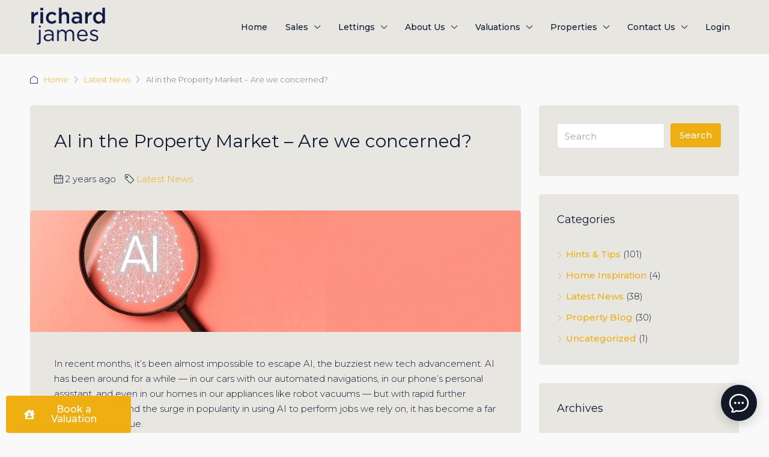

--- FILE ---
content_type: text/html; charset=UTF-8
request_url: https://richardjames.uk/ai-in-the-property-market-are-we-concerned/
body_size: 41490
content:
<!doctype html>
<html lang="en-GB">
<head><meta charset="UTF-8" /><script>if(navigator.userAgent.match(/MSIE|Internet Explorer/i)||navigator.userAgent.match(/Trident\/7\..*?rv:11/i)){var href=document.location.href;if(!href.match(/[?&]nowprocket/)){if(href.indexOf("?")==-1){if(href.indexOf("#")==-1){document.location.href=href+"?nowprocket=1"}else{document.location.href=href.replace("#","?nowprocket=1#")}}else{if(href.indexOf("#")==-1){document.location.href=href+"&nowprocket=1"}else{document.location.href=href.replace("#","&nowprocket=1#")}}}}</script><script>(()=>{class RocketLazyLoadScripts{constructor(){this.v="2.0.4",this.userEvents=["keydown","keyup","mousedown","mouseup","mousemove","mouseover","mouseout","touchmove","touchstart","touchend","touchcancel","wheel","click","dblclick","input"],this.attributeEvents=["onblur","onclick","oncontextmenu","ondblclick","onfocus","onmousedown","onmouseenter","onmouseleave","onmousemove","onmouseout","onmouseover","onmouseup","onmousewheel","onscroll","onsubmit"]}async t(){this.i(),this.o(),/iP(ad|hone)/.test(navigator.userAgent)&&this.h(),this.u(),this.l(this),this.m(),this.k(this),this.p(this),this._(),await Promise.all([this.R(),this.L()]),this.lastBreath=Date.now(),this.S(this),this.P(),this.D(),this.O(),this.M(),await this.C(this.delayedScripts.normal),await this.C(this.delayedScripts.defer),await this.C(this.delayedScripts.async),await this.T(),await this.F(),await this.j(),await this.A(),window.dispatchEvent(new Event("rocket-allScriptsLoaded")),this.everythingLoaded=!0,this.lastTouchEnd&&await new Promise(t=>setTimeout(t,500-Date.now()+this.lastTouchEnd)),this.I(),this.H(),this.U(),this.W()}i(){this.CSPIssue=sessionStorage.getItem("rocketCSPIssue"),document.addEventListener("securitypolicyviolation",t=>{this.CSPIssue||"script-src-elem"!==t.violatedDirective||"data"!==t.blockedURI||(this.CSPIssue=!0,sessionStorage.setItem("rocketCSPIssue",!0))},{isRocket:!0})}o(){window.addEventListener("pageshow",t=>{this.persisted=t.persisted,this.realWindowLoadedFired=!0},{isRocket:!0}),window.addEventListener("pagehide",()=>{this.onFirstUserAction=null},{isRocket:!0})}h(){let t;function e(e){t=e}window.addEventListener("touchstart",e,{isRocket:!0}),window.addEventListener("touchend",function i(o){o.changedTouches[0]&&t.changedTouches[0]&&Math.abs(o.changedTouches[0].pageX-t.changedTouches[0].pageX)<10&&Math.abs(o.changedTouches[0].pageY-t.changedTouches[0].pageY)<10&&o.timeStamp-t.timeStamp<200&&(window.removeEventListener("touchstart",e,{isRocket:!0}),window.removeEventListener("touchend",i,{isRocket:!0}),"INPUT"===o.target.tagName&&"text"===o.target.type||(o.target.dispatchEvent(new TouchEvent("touchend",{target:o.target,bubbles:!0})),o.target.dispatchEvent(new MouseEvent("mouseover",{target:o.target,bubbles:!0})),o.target.dispatchEvent(new PointerEvent("click",{target:o.target,bubbles:!0,cancelable:!0,detail:1,clientX:o.changedTouches[0].clientX,clientY:o.changedTouches[0].clientY})),event.preventDefault()))},{isRocket:!0})}q(t){this.userActionTriggered||("mousemove"!==t.type||this.firstMousemoveIgnored?"keyup"===t.type||"mouseover"===t.type||"mouseout"===t.type||(this.userActionTriggered=!0,this.onFirstUserAction&&this.onFirstUserAction()):this.firstMousemoveIgnored=!0),"click"===t.type&&t.preventDefault(),t.stopPropagation(),t.stopImmediatePropagation(),"touchstart"===this.lastEvent&&"touchend"===t.type&&(this.lastTouchEnd=Date.now()),"click"===t.type&&(this.lastTouchEnd=0),this.lastEvent=t.type,t.composedPath&&t.composedPath()[0].getRootNode()instanceof ShadowRoot&&(t.rocketTarget=t.composedPath()[0]),this.savedUserEvents.push(t)}u(){this.savedUserEvents=[],this.userEventHandler=this.q.bind(this),this.userEvents.forEach(t=>window.addEventListener(t,this.userEventHandler,{passive:!1,isRocket:!0})),document.addEventListener("visibilitychange",this.userEventHandler,{isRocket:!0})}U(){this.userEvents.forEach(t=>window.removeEventListener(t,this.userEventHandler,{passive:!1,isRocket:!0})),document.removeEventListener("visibilitychange",this.userEventHandler,{isRocket:!0}),this.savedUserEvents.forEach(t=>{(t.rocketTarget||t.target).dispatchEvent(new window[t.constructor.name](t.type,t))})}m(){const t="return false",e=Array.from(this.attributeEvents,t=>"data-rocket-"+t),i="["+this.attributeEvents.join("],[")+"]",o="[data-rocket-"+this.attributeEvents.join("],[data-rocket-")+"]",s=(e,i,o)=>{o&&o!==t&&(e.setAttribute("data-rocket-"+i,o),e["rocket"+i]=new Function("event",o),e.setAttribute(i,t))};new MutationObserver(t=>{for(const n of t)"attributes"===n.type&&(n.attributeName.startsWith("data-rocket-")||this.everythingLoaded?n.attributeName.startsWith("data-rocket-")&&this.everythingLoaded&&this.N(n.target,n.attributeName.substring(12)):s(n.target,n.attributeName,n.target.getAttribute(n.attributeName))),"childList"===n.type&&n.addedNodes.forEach(t=>{if(t.nodeType===Node.ELEMENT_NODE)if(this.everythingLoaded)for(const i of[t,...t.querySelectorAll(o)])for(const t of i.getAttributeNames())e.includes(t)&&this.N(i,t.substring(12));else for(const e of[t,...t.querySelectorAll(i)])for(const t of e.getAttributeNames())this.attributeEvents.includes(t)&&s(e,t,e.getAttribute(t))})}).observe(document,{subtree:!0,childList:!0,attributeFilter:[...this.attributeEvents,...e]})}I(){this.attributeEvents.forEach(t=>{document.querySelectorAll("[data-rocket-"+t+"]").forEach(e=>{this.N(e,t)})})}N(t,e){const i=t.getAttribute("data-rocket-"+e);i&&(t.setAttribute(e,i),t.removeAttribute("data-rocket-"+e))}k(t){Object.defineProperty(HTMLElement.prototype,"onclick",{get(){return this.rocketonclick||null},set(e){this.rocketonclick=e,this.setAttribute(t.everythingLoaded?"onclick":"data-rocket-onclick","this.rocketonclick(event)")}})}S(t){function e(e,i){let o=e[i];e[i]=null,Object.defineProperty(e,i,{get:()=>o,set(s){t.everythingLoaded?o=s:e["rocket"+i]=o=s}})}e(document,"onreadystatechange"),e(window,"onload"),e(window,"onpageshow");try{Object.defineProperty(document,"readyState",{get:()=>t.rocketReadyState,set(e){t.rocketReadyState=e},configurable:!0}),document.readyState="loading"}catch(t){console.log("WPRocket DJE readyState conflict, bypassing")}}l(t){this.originalAddEventListener=EventTarget.prototype.addEventListener,this.originalRemoveEventListener=EventTarget.prototype.removeEventListener,this.savedEventListeners=[],EventTarget.prototype.addEventListener=function(e,i,o){o&&o.isRocket||!t.B(e,this)&&!t.userEvents.includes(e)||t.B(e,this)&&!t.userActionTriggered||e.startsWith("rocket-")||t.everythingLoaded?t.originalAddEventListener.call(this,e,i,o):(t.savedEventListeners.push({target:this,remove:!1,type:e,func:i,options:o}),"mouseenter"!==e&&"mouseleave"!==e||t.originalAddEventListener.call(this,e,t.savedUserEvents.push,o))},EventTarget.prototype.removeEventListener=function(e,i,o){o&&o.isRocket||!t.B(e,this)&&!t.userEvents.includes(e)||t.B(e,this)&&!t.userActionTriggered||e.startsWith("rocket-")||t.everythingLoaded?t.originalRemoveEventListener.call(this,e,i,o):t.savedEventListeners.push({target:this,remove:!0,type:e,func:i,options:o})}}J(t,e){this.savedEventListeners=this.savedEventListeners.filter(i=>{let o=i.type,s=i.target||window;return e!==o||t!==s||(this.B(o,s)&&(i.type="rocket-"+o),this.$(i),!1)})}H(){EventTarget.prototype.addEventListener=this.originalAddEventListener,EventTarget.prototype.removeEventListener=this.originalRemoveEventListener,this.savedEventListeners.forEach(t=>this.$(t))}$(t){t.remove?this.originalRemoveEventListener.call(t.target,t.type,t.func,t.options):this.originalAddEventListener.call(t.target,t.type,t.func,t.options)}p(t){let e;function i(e){return t.everythingLoaded?e:e.split(" ").map(t=>"load"===t||t.startsWith("load.")?"rocket-jquery-load":t).join(" ")}function o(o){function s(e){const s=o.fn[e];o.fn[e]=o.fn.init.prototype[e]=function(){return this[0]===window&&t.userActionTriggered&&("string"==typeof arguments[0]||arguments[0]instanceof String?arguments[0]=i(arguments[0]):"object"==typeof arguments[0]&&Object.keys(arguments[0]).forEach(t=>{const e=arguments[0][t];delete arguments[0][t],arguments[0][i(t)]=e})),s.apply(this,arguments),this}}if(o&&o.fn&&!t.allJQueries.includes(o)){const e={DOMContentLoaded:[],"rocket-DOMContentLoaded":[]};for(const t in e)document.addEventListener(t,()=>{e[t].forEach(t=>t())},{isRocket:!0});o.fn.ready=o.fn.init.prototype.ready=function(i){function s(){parseInt(o.fn.jquery)>2?setTimeout(()=>i.bind(document)(o)):i.bind(document)(o)}return"function"==typeof i&&(t.realDomReadyFired?!t.userActionTriggered||t.fauxDomReadyFired?s():e["rocket-DOMContentLoaded"].push(s):e.DOMContentLoaded.push(s)),o([])},s("on"),s("one"),s("off"),t.allJQueries.push(o)}e=o}t.allJQueries=[],o(window.jQuery),Object.defineProperty(window,"jQuery",{get:()=>e,set(t){o(t)}})}P(){const t=new Map;document.write=document.writeln=function(e){const i=document.currentScript,o=document.createRange(),s=i.parentElement;let n=t.get(i);void 0===n&&(n=i.nextSibling,t.set(i,n));const c=document.createDocumentFragment();o.setStart(c,0),c.appendChild(o.createContextualFragment(e)),s.insertBefore(c,n)}}async R(){return new Promise(t=>{this.userActionTriggered?t():this.onFirstUserAction=t})}async L(){return new Promise(t=>{document.addEventListener("DOMContentLoaded",()=>{this.realDomReadyFired=!0,t()},{isRocket:!0})})}async j(){return this.realWindowLoadedFired?Promise.resolve():new Promise(t=>{window.addEventListener("load",t,{isRocket:!0})})}M(){this.pendingScripts=[];this.scriptsMutationObserver=new MutationObserver(t=>{for(const e of t)e.addedNodes.forEach(t=>{"SCRIPT"!==t.tagName||t.noModule||t.isWPRocket||this.pendingScripts.push({script:t,promise:new Promise(e=>{const i=()=>{const i=this.pendingScripts.findIndex(e=>e.script===t);i>=0&&this.pendingScripts.splice(i,1),e()};t.addEventListener("load",i,{isRocket:!0}),t.addEventListener("error",i,{isRocket:!0}),setTimeout(i,1e3)})})})}),this.scriptsMutationObserver.observe(document,{childList:!0,subtree:!0})}async F(){await this.X(),this.pendingScripts.length?(await this.pendingScripts[0].promise,await this.F()):this.scriptsMutationObserver.disconnect()}D(){this.delayedScripts={normal:[],async:[],defer:[]},document.querySelectorAll("script[type$=rocketlazyloadscript]").forEach(t=>{t.hasAttribute("data-rocket-src")?t.hasAttribute("async")&&!1!==t.async?this.delayedScripts.async.push(t):t.hasAttribute("defer")&&!1!==t.defer||"module"===t.getAttribute("data-rocket-type")?this.delayedScripts.defer.push(t):this.delayedScripts.normal.push(t):this.delayedScripts.normal.push(t)})}async _(){await this.L();let t=[];document.querySelectorAll("script[type$=rocketlazyloadscript][data-rocket-src]").forEach(e=>{let i=e.getAttribute("data-rocket-src");if(i&&!i.startsWith("data:")){i.startsWith("//")&&(i=location.protocol+i);try{const o=new URL(i).origin;o!==location.origin&&t.push({src:o,crossOrigin:e.crossOrigin||"module"===e.getAttribute("data-rocket-type")})}catch(t){}}}),t=[...new Map(t.map(t=>[JSON.stringify(t),t])).values()],this.Y(t,"preconnect")}async G(t){if(await this.K(),!0!==t.noModule||!("noModule"in HTMLScriptElement.prototype))return new Promise(e=>{let i;function o(){(i||t).setAttribute("data-rocket-status","executed"),e()}try{if(navigator.userAgent.includes("Firefox/")||""===navigator.vendor||this.CSPIssue)i=document.createElement("script"),[...t.attributes].forEach(t=>{let e=t.nodeName;"type"!==e&&("data-rocket-type"===e&&(e="type"),"data-rocket-src"===e&&(e="src"),i.setAttribute(e,t.nodeValue))}),t.text&&(i.text=t.text),t.nonce&&(i.nonce=t.nonce),i.hasAttribute("src")?(i.addEventListener("load",o,{isRocket:!0}),i.addEventListener("error",()=>{i.setAttribute("data-rocket-status","failed-network"),e()},{isRocket:!0}),setTimeout(()=>{i.isConnected||e()},1)):(i.text=t.text,o()),i.isWPRocket=!0,t.parentNode.replaceChild(i,t);else{const i=t.getAttribute("data-rocket-type"),s=t.getAttribute("data-rocket-src");i?(t.type=i,t.removeAttribute("data-rocket-type")):t.removeAttribute("type"),t.addEventListener("load",o,{isRocket:!0}),t.addEventListener("error",i=>{this.CSPIssue&&i.target.src.startsWith("data:")?(console.log("WPRocket: CSP fallback activated"),t.removeAttribute("src"),this.G(t).then(e)):(t.setAttribute("data-rocket-status","failed-network"),e())},{isRocket:!0}),s?(t.fetchPriority="high",t.removeAttribute("data-rocket-src"),t.src=s):t.src="data:text/javascript;base64,"+window.btoa(unescape(encodeURIComponent(t.text)))}}catch(i){t.setAttribute("data-rocket-status","failed-transform"),e()}});t.setAttribute("data-rocket-status","skipped")}async C(t){const e=t.shift();return e?(e.isConnected&&await this.G(e),this.C(t)):Promise.resolve()}O(){this.Y([...this.delayedScripts.normal,...this.delayedScripts.defer,...this.delayedScripts.async],"preload")}Y(t,e){this.trash=this.trash||[];let i=!0;var o=document.createDocumentFragment();t.forEach(t=>{const s=t.getAttribute&&t.getAttribute("data-rocket-src")||t.src;if(s&&!s.startsWith("data:")){const n=document.createElement("link");n.href=s,n.rel=e,"preconnect"!==e&&(n.as="script",n.fetchPriority=i?"high":"low"),t.getAttribute&&"module"===t.getAttribute("data-rocket-type")&&(n.crossOrigin=!0),t.crossOrigin&&(n.crossOrigin=t.crossOrigin),t.integrity&&(n.integrity=t.integrity),t.nonce&&(n.nonce=t.nonce),o.appendChild(n),this.trash.push(n),i=!1}}),document.head.appendChild(o)}W(){this.trash.forEach(t=>t.remove())}async T(){try{document.readyState="interactive"}catch(t){}this.fauxDomReadyFired=!0;try{await this.K(),this.J(document,"readystatechange"),document.dispatchEvent(new Event("rocket-readystatechange")),await this.K(),document.rocketonreadystatechange&&document.rocketonreadystatechange(),await this.K(),this.J(document,"DOMContentLoaded"),document.dispatchEvent(new Event("rocket-DOMContentLoaded")),await this.K(),this.J(window,"DOMContentLoaded"),window.dispatchEvent(new Event("rocket-DOMContentLoaded"))}catch(t){console.error(t)}}async A(){try{document.readyState="complete"}catch(t){}try{await this.K(),this.J(document,"readystatechange"),document.dispatchEvent(new Event("rocket-readystatechange")),await this.K(),document.rocketonreadystatechange&&document.rocketonreadystatechange(),await this.K(),this.J(window,"load"),window.dispatchEvent(new Event("rocket-load")),await this.K(),window.rocketonload&&window.rocketonload(),await this.K(),this.allJQueries.forEach(t=>t(window).trigger("rocket-jquery-load")),await this.K(),this.J(window,"pageshow");const t=new Event("rocket-pageshow");t.persisted=this.persisted,window.dispatchEvent(t),await this.K(),window.rocketonpageshow&&window.rocketonpageshow({persisted:this.persisted})}catch(t){console.error(t)}}async K(){Date.now()-this.lastBreath>45&&(await this.X(),this.lastBreath=Date.now())}async X(){return document.hidden?new Promise(t=>setTimeout(t)):new Promise(t=>requestAnimationFrame(t))}B(t,e){return e===document&&"readystatechange"===t||(e===document&&"DOMContentLoaded"===t||(e===window&&"DOMContentLoaded"===t||(e===window&&"load"===t||e===window&&"pageshow"===t)))}static run(){(new RocketLazyLoadScripts).t()}}RocketLazyLoadScripts.run()})();</script>
	
	<meta name="viewport" content="width=device-width, initial-scale=1.0" />
	<link rel="profile" href="https://gmpg.org/xfn/11" />
    <meta name="format-detection" content="telephone=no">
			<style>.houzez-library-modal-btn {margin-left: 5px;background: #35AAE1;vertical-align: top;font-size: 0 !important;}.houzez-library-modal-btn:before {content: '';width: 16px;height: 16px;background-image: url('https://richardjames.uk/wp-content/themes/houzez/img/studio-icon.png');background-position: center;background-size: contain;background-repeat: no-repeat;}#houzez-library-modal .houzez-elementor-template-library-template-name {text-align: right;flex: 1 0 0%;}</style>
	<meta name='robots' content='index, follow, max-image-preview:large, max-snippet:-1, max-video-preview:-1' />
	<style>img:is([sizes="auto" i], [sizes^="auto," i]) { contain-intrinsic-size: 3000px 1500px }</style>
	
	<!-- This site is optimized with the Yoast SEO plugin v26.3 - https://yoast.com/wordpress/plugins/seo/ -->
	<title>AI in the Property Market - Are we concerned?</title>
<link data-rocket-preload as="style" href="https://fonts.googleapis.com/css?family=Montserrat%3A100%2C200%2C300%2C400%2C500%2C600%2C700%2C800%2C900%2C100italic%2C200italic%2C300italic%2C400italic%2C500italic%2C600italic%2C700italic%2C800italic%2C900italic&#038;display=swap" rel="preload">
<link href="https://fonts.googleapis.com/css?family=Montserrat%3A100%2C200%2C300%2C400%2C500%2C600%2C700%2C800%2C900%2C100italic%2C200italic%2C300italic%2C400italic%2C500italic%2C600italic%2C700italic%2C800italic%2C900italic&#038;display=swap" media="print" onload="this.media=&#039;all&#039;" rel="stylesheet">
<noscript><link rel="stylesheet" href="https://fonts.googleapis.com/css?family=Montserrat%3A100%2C200%2C300%2C400%2C500%2C600%2C700%2C800%2C900%2C100italic%2C200italic%2C300italic%2C400italic%2C500italic%2C600italic%2C700italic%2C800italic%2C900italic&#038;display=swap"></noscript>
	<link rel="canonical" href="https://richardjames.uk/ai-in-the-property-market-are-we-concerned/" />
	<meta property="og:locale" content="en_GB" />
	<meta property="og:type" content="article" />
	<meta property="og:title" content="AI in the Property Market - Are we concerned?" />
	<meta property="og:description" content="In recent months, it’s been almost impossible to escape AI, the buzziest new tech advancement. AI has been around for a while &#8212; in our cars with our automated navigations, in our phone’s personal assistant, and even in our homes in our appliances like robot vacuums &#8212; but with rapid further advancements and the surge [&hellip;]" />
	<meta property="og:url" content="https://richardjames.uk/ai-in-the-property-market-are-we-concerned/" />
	<meta property="og:site_name" content="Richard James Estate Agents" />
	<meta property="article:published_time" content="2023-08-24T22:00:00+00:00" />
	<meta property="article:modified_time" content="2024-02-12T13:38:50+00:00" />
	<meta property="og:image" content="https://richardjames.uk/wp-content/uploads/2023/07/Copy-of-Blog-featured-image.png" />
	<meta property="og:image:width" content="2560" />
	<meta property="og:image:height" content="632" />
	<meta property="og:image:type" content="image/png" />
	<meta name="author" content="Hermione Pratt" />
	<meta name="twitter:card" content="summary_large_image" />
	<meta name="twitter:creator" content="@mikecarey_fz2afifu" />
	<meta name="twitter:label1" content="Written by" />
	<meta name="twitter:data1" content="Hermione Pratt" />
	<meta name="twitter:label2" content="Estimated reading time" />
	<meta name="twitter:data2" content="2 minutes" />
	<script type="application/ld+json" class="yoast-schema-graph">{"@context":"https://schema.org","@graph":[{"@type":["Article","BlogPosting"],"@id":"https://richardjames.uk/ai-in-the-property-market-are-we-concerned/#article","isPartOf":{"@id":"https://richardjames.uk/ai-in-the-property-market-are-we-concerned/"},"author":{"name":"Hermione Pratt","@id":"https://richardjames.uk/#/schema/person/80c182321783018229379af78710ba31"},"headline":"AI in the Property Market &#8211; Are we concerned?","datePublished":"2023-08-24T22:00:00+00:00","dateModified":"2024-02-12T13:38:50+00:00","mainEntityOfPage":{"@id":"https://richardjames.uk/ai-in-the-property-market-are-we-concerned/"},"wordCount":479,"commentCount":0,"publisher":{"@id":"https://richardjames.uk/#organization"},"image":{"@id":"https://richardjames.uk/ai-in-the-property-market-are-we-concerned/#primaryimage"},"thumbnailUrl":"https://richardjames.uk/wp-content/uploads/2023/07/Copy-of-Blog-featured-image.png","keywords":["richard james","richardjames"],"articleSection":["Latest News"],"inLanguage":"en-GB","potentialAction":[{"@type":"CommentAction","name":"Comment","target":["https://richardjames.uk/ai-in-the-property-market-are-we-concerned/#respond"]}]},{"@type":"WebPage","@id":"https://richardjames.uk/ai-in-the-property-market-are-we-concerned/","url":"https://richardjames.uk/ai-in-the-property-market-are-we-concerned/","name":"AI in the Property Market - Are we concerned?","isPartOf":{"@id":"https://richardjames.uk/#website"},"primaryImageOfPage":{"@id":"https://richardjames.uk/ai-in-the-property-market-are-we-concerned/#primaryimage"},"image":{"@id":"https://richardjames.uk/ai-in-the-property-market-are-we-concerned/#primaryimage"},"thumbnailUrl":"https://richardjames.uk/wp-content/uploads/2023/07/Copy-of-Blog-featured-image.png","datePublished":"2023-08-24T22:00:00+00:00","dateModified":"2024-02-12T13:38:50+00:00","breadcrumb":{"@id":"https://richardjames.uk/ai-in-the-property-market-are-we-concerned/#breadcrumb"},"inLanguage":"en-GB","potentialAction":[{"@type":"ReadAction","target":["https://richardjames.uk/ai-in-the-property-market-are-we-concerned/"]}]},{"@type":"ImageObject","inLanguage":"en-GB","@id":"https://richardjames.uk/ai-in-the-property-market-are-we-concerned/#primaryimage","url":"https://richardjames.uk/wp-content/uploads/2023/07/Copy-of-Blog-featured-image.png","contentUrl":"https://richardjames.uk/wp-content/uploads/2023/07/Copy-of-Blog-featured-image.png","width":2560,"height":632},{"@type":"BreadcrumbList","@id":"https://richardjames.uk/ai-in-the-property-market-are-we-concerned/#breadcrumb","itemListElement":[{"@type":"ListItem","position":1,"name":"Home","item":"https://richardjames.uk/"},{"@type":"ListItem","position":2,"name":"Blog","item":"https://richardjames.uk/blog/"},{"@type":"ListItem","position":3,"name":"AI in the Property Market &#8211; Are we concerned?"}]},{"@type":"WebSite","@id":"https://richardjames.uk/#website","url":"https://richardjames.uk/","name":"Richard James Estate Agents","description":"Richard James Estate Agents | Motivated to move you | Swindon, Wiltshire","publisher":{"@id":"https://richardjames.uk/#organization"},"potentialAction":[{"@type":"SearchAction","target":{"@type":"EntryPoint","urlTemplate":"https://richardjames.uk/?s={search_term_string}"},"query-input":{"@type":"PropertyValueSpecification","valueRequired":true,"valueName":"search_term_string"}}],"inLanguage":"en-GB"},{"@type":"Organization","@id":"https://richardjames.uk/#organization","name":"Richard James Estate Agents","url":"https://richardjames.uk/","logo":{"@type":"ImageObject","inLanguage":"en-GB","@id":"https://richardjames.uk/#/schema/logo/image/","url":"https://richardjames.uk/wp-content/uploads/2021/07/RJ-Logo-Blue_Square.png","contentUrl":"https://richardjames.uk/wp-content/uploads/2021/07/RJ-Logo-Blue_Square.png","width":352,"height":352,"caption":"Richard James Estate Agents"},"image":{"@id":"https://richardjames.uk/#/schema/logo/image/"},"sameAs":["https://www.instagram.com/rjestateagent","https://www.linkedin.com/company/richard-james-estate-agent/","https://www.youtube.com/channel/UCcuaX2uYYv8v9_gEo13ICMA"]},{"@type":"Person","@id":"https://richardjames.uk/#/schema/person/80c182321783018229379af78710ba31","name":"Hermione Pratt","sameAs":["https://x.com/mikecarey_fz2afifu"],"url":"https://richardjames.uk/author/hermionepratt/"}]}</script>
	<!-- / Yoast SEO plugin. -->


<link rel='dns-prefetch' href='//fonts.googleapis.com' />
<link href='https://fonts.gstatic.com' crossorigin rel='preconnect' />
<link rel="alternate" type="application/rss+xml" title="Richard James Estate Agents &raquo; Feed" href="https://richardjames.uk/feed/" />
<link rel="alternate" type="application/rss+xml" title="Richard James Estate Agents &raquo; Comments Feed" href="https://richardjames.uk/comments/feed/" />
<link rel="alternate" type="application/rss+xml" title="Richard James Estate Agents &raquo; AI in the Property Market &#8211; Are we concerned? Comments Feed" href="https://richardjames.uk/ai-in-the-property-market-are-we-concerned/feed/" />
<style id='wp-emoji-styles-inline-css' type='text/css'>

	img.wp-smiley, img.emoji {
		display: inline !important;
		border: none !important;
		box-shadow: none !important;
		height: 1em !important;
		width: 1em !important;
		margin: 0 0.07em !important;
		vertical-align: -0.1em !important;
		background: none !important;
		padding: 0 !important;
	}
</style>
<link rel='stylesheet' id='wp-block-library-css' href='https://richardjames.uk/wp-includes/css/dist/block-library/style.min.css?ver=6.8.3' type='text/css' media='all' />
<style id='classic-theme-styles-inline-css' type='text/css'>
/*! This file is auto-generated */
.wp-block-button__link{color:#fff;background-color:#32373c;border-radius:9999px;box-shadow:none;text-decoration:none;padding:calc(.667em + 2px) calc(1.333em + 2px);font-size:1.125em}.wp-block-file__button{background:#32373c;color:#fff;text-decoration:none}
</style>
<style id='global-styles-inline-css' type='text/css'>
:root{--wp--preset--aspect-ratio--square: 1;--wp--preset--aspect-ratio--4-3: 4/3;--wp--preset--aspect-ratio--3-4: 3/4;--wp--preset--aspect-ratio--3-2: 3/2;--wp--preset--aspect-ratio--2-3: 2/3;--wp--preset--aspect-ratio--16-9: 16/9;--wp--preset--aspect-ratio--9-16: 9/16;--wp--preset--color--black: #000000;--wp--preset--color--cyan-bluish-gray: #abb8c3;--wp--preset--color--white: #ffffff;--wp--preset--color--pale-pink: #f78da7;--wp--preset--color--vivid-red: #cf2e2e;--wp--preset--color--luminous-vivid-orange: #ff6900;--wp--preset--color--luminous-vivid-amber: #fcb900;--wp--preset--color--light-green-cyan: #7bdcb5;--wp--preset--color--vivid-green-cyan: #00d084;--wp--preset--color--pale-cyan-blue: #8ed1fc;--wp--preset--color--vivid-cyan-blue: #0693e3;--wp--preset--color--vivid-purple: #9b51e0;--wp--preset--gradient--vivid-cyan-blue-to-vivid-purple: linear-gradient(135deg,rgba(6,147,227,1) 0%,rgb(155,81,224) 100%);--wp--preset--gradient--light-green-cyan-to-vivid-green-cyan: linear-gradient(135deg,rgb(122,220,180) 0%,rgb(0,208,130) 100%);--wp--preset--gradient--luminous-vivid-amber-to-luminous-vivid-orange: linear-gradient(135deg,rgba(252,185,0,1) 0%,rgba(255,105,0,1) 100%);--wp--preset--gradient--luminous-vivid-orange-to-vivid-red: linear-gradient(135deg,rgba(255,105,0,1) 0%,rgb(207,46,46) 100%);--wp--preset--gradient--very-light-gray-to-cyan-bluish-gray: linear-gradient(135deg,rgb(238,238,238) 0%,rgb(169,184,195) 100%);--wp--preset--gradient--cool-to-warm-spectrum: linear-gradient(135deg,rgb(74,234,220) 0%,rgb(151,120,209) 20%,rgb(207,42,186) 40%,rgb(238,44,130) 60%,rgb(251,105,98) 80%,rgb(254,248,76) 100%);--wp--preset--gradient--blush-light-purple: linear-gradient(135deg,rgb(255,206,236) 0%,rgb(152,150,240) 100%);--wp--preset--gradient--blush-bordeaux: linear-gradient(135deg,rgb(254,205,165) 0%,rgb(254,45,45) 50%,rgb(107,0,62) 100%);--wp--preset--gradient--luminous-dusk: linear-gradient(135deg,rgb(255,203,112) 0%,rgb(199,81,192) 50%,rgb(65,88,208) 100%);--wp--preset--gradient--pale-ocean: linear-gradient(135deg,rgb(255,245,203) 0%,rgb(182,227,212) 50%,rgb(51,167,181) 100%);--wp--preset--gradient--electric-grass: linear-gradient(135deg,rgb(202,248,128) 0%,rgb(113,206,126) 100%);--wp--preset--gradient--midnight: linear-gradient(135deg,rgb(2,3,129) 0%,rgb(40,116,252) 100%);--wp--preset--font-size--small: 13px;--wp--preset--font-size--medium: 20px;--wp--preset--font-size--large: 36px;--wp--preset--font-size--x-large: 42px;--wp--preset--spacing--20: 0.44rem;--wp--preset--spacing--30: 0.67rem;--wp--preset--spacing--40: 1rem;--wp--preset--spacing--50: 1.5rem;--wp--preset--spacing--60: 2.25rem;--wp--preset--spacing--70: 3.38rem;--wp--preset--spacing--80: 5.06rem;--wp--preset--shadow--natural: 6px 6px 9px rgba(0, 0, 0, 0.2);--wp--preset--shadow--deep: 12px 12px 50px rgba(0, 0, 0, 0.4);--wp--preset--shadow--sharp: 6px 6px 0px rgba(0, 0, 0, 0.2);--wp--preset--shadow--outlined: 6px 6px 0px -3px rgba(255, 255, 255, 1), 6px 6px rgba(0, 0, 0, 1);--wp--preset--shadow--crisp: 6px 6px 0px rgba(0, 0, 0, 1);}:where(.is-layout-flex){gap: 0.5em;}:where(.is-layout-grid){gap: 0.5em;}body .is-layout-flex{display: flex;}.is-layout-flex{flex-wrap: wrap;align-items: center;}.is-layout-flex > :is(*, div){margin: 0;}body .is-layout-grid{display: grid;}.is-layout-grid > :is(*, div){margin: 0;}:where(.wp-block-columns.is-layout-flex){gap: 2em;}:where(.wp-block-columns.is-layout-grid){gap: 2em;}:where(.wp-block-post-template.is-layout-flex){gap: 1.25em;}:where(.wp-block-post-template.is-layout-grid){gap: 1.25em;}.has-black-color{color: var(--wp--preset--color--black) !important;}.has-cyan-bluish-gray-color{color: var(--wp--preset--color--cyan-bluish-gray) !important;}.has-white-color{color: var(--wp--preset--color--white) !important;}.has-pale-pink-color{color: var(--wp--preset--color--pale-pink) !important;}.has-vivid-red-color{color: var(--wp--preset--color--vivid-red) !important;}.has-luminous-vivid-orange-color{color: var(--wp--preset--color--luminous-vivid-orange) !important;}.has-luminous-vivid-amber-color{color: var(--wp--preset--color--luminous-vivid-amber) !important;}.has-light-green-cyan-color{color: var(--wp--preset--color--light-green-cyan) !important;}.has-vivid-green-cyan-color{color: var(--wp--preset--color--vivid-green-cyan) !important;}.has-pale-cyan-blue-color{color: var(--wp--preset--color--pale-cyan-blue) !important;}.has-vivid-cyan-blue-color{color: var(--wp--preset--color--vivid-cyan-blue) !important;}.has-vivid-purple-color{color: var(--wp--preset--color--vivid-purple) !important;}.has-black-background-color{background-color: var(--wp--preset--color--black) !important;}.has-cyan-bluish-gray-background-color{background-color: var(--wp--preset--color--cyan-bluish-gray) !important;}.has-white-background-color{background-color: var(--wp--preset--color--white) !important;}.has-pale-pink-background-color{background-color: var(--wp--preset--color--pale-pink) !important;}.has-vivid-red-background-color{background-color: var(--wp--preset--color--vivid-red) !important;}.has-luminous-vivid-orange-background-color{background-color: var(--wp--preset--color--luminous-vivid-orange) !important;}.has-luminous-vivid-amber-background-color{background-color: var(--wp--preset--color--luminous-vivid-amber) !important;}.has-light-green-cyan-background-color{background-color: var(--wp--preset--color--light-green-cyan) !important;}.has-vivid-green-cyan-background-color{background-color: var(--wp--preset--color--vivid-green-cyan) !important;}.has-pale-cyan-blue-background-color{background-color: var(--wp--preset--color--pale-cyan-blue) !important;}.has-vivid-cyan-blue-background-color{background-color: var(--wp--preset--color--vivid-cyan-blue) !important;}.has-vivid-purple-background-color{background-color: var(--wp--preset--color--vivid-purple) !important;}.has-black-border-color{border-color: var(--wp--preset--color--black) !important;}.has-cyan-bluish-gray-border-color{border-color: var(--wp--preset--color--cyan-bluish-gray) !important;}.has-white-border-color{border-color: var(--wp--preset--color--white) !important;}.has-pale-pink-border-color{border-color: var(--wp--preset--color--pale-pink) !important;}.has-vivid-red-border-color{border-color: var(--wp--preset--color--vivid-red) !important;}.has-luminous-vivid-orange-border-color{border-color: var(--wp--preset--color--luminous-vivid-orange) !important;}.has-luminous-vivid-amber-border-color{border-color: var(--wp--preset--color--luminous-vivid-amber) !important;}.has-light-green-cyan-border-color{border-color: var(--wp--preset--color--light-green-cyan) !important;}.has-vivid-green-cyan-border-color{border-color: var(--wp--preset--color--vivid-green-cyan) !important;}.has-pale-cyan-blue-border-color{border-color: var(--wp--preset--color--pale-cyan-blue) !important;}.has-vivid-cyan-blue-border-color{border-color: var(--wp--preset--color--vivid-cyan-blue) !important;}.has-vivid-purple-border-color{border-color: var(--wp--preset--color--vivid-purple) !important;}.has-vivid-cyan-blue-to-vivid-purple-gradient-background{background: var(--wp--preset--gradient--vivid-cyan-blue-to-vivid-purple) !important;}.has-light-green-cyan-to-vivid-green-cyan-gradient-background{background: var(--wp--preset--gradient--light-green-cyan-to-vivid-green-cyan) !important;}.has-luminous-vivid-amber-to-luminous-vivid-orange-gradient-background{background: var(--wp--preset--gradient--luminous-vivid-amber-to-luminous-vivid-orange) !important;}.has-luminous-vivid-orange-to-vivid-red-gradient-background{background: var(--wp--preset--gradient--luminous-vivid-orange-to-vivid-red) !important;}.has-very-light-gray-to-cyan-bluish-gray-gradient-background{background: var(--wp--preset--gradient--very-light-gray-to-cyan-bluish-gray) !important;}.has-cool-to-warm-spectrum-gradient-background{background: var(--wp--preset--gradient--cool-to-warm-spectrum) !important;}.has-blush-light-purple-gradient-background{background: var(--wp--preset--gradient--blush-light-purple) !important;}.has-blush-bordeaux-gradient-background{background: var(--wp--preset--gradient--blush-bordeaux) !important;}.has-luminous-dusk-gradient-background{background: var(--wp--preset--gradient--luminous-dusk) !important;}.has-pale-ocean-gradient-background{background: var(--wp--preset--gradient--pale-ocean) !important;}.has-electric-grass-gradient-background{background: var(--wp--preset--gradient--electric-grass) !important;}.has-midnight-gradient-background{background: var(--wp--preset--gradient--midnight) !important;}.has-small-font-size{font-size: var(--wp--preset--font-size--small) !important;}.has-medium-font-size{font-size: var(--wp--preset--font-size--medium) !important;}.has-large-font-size{font-size: var(--wp--preset--font-size--large) !important;}.has-x-large-font-size{font-size: var(--wp--preset--font-size--x-large) !important;}
:where(.wp-block-post-template.is-layout-flex){gap: 1.25em;}:where(.wp-block-post-template.is-layout-grid){gap: 1.25em;}
:where(.wp-block-columns.is-layout-flex){gap: 2em;}:where(.wp-block-columns.is-layout-grid){gap: 2em;}
:root :where(.wp-block-pullquote){font-size: 1.5em;line-height: 1.6;}
</style>
<link data-minify="1" rel='stylesheet' id='widgetopts-styles-css' href='https://richardjames.uk/wp-content/cache/min/1/wp-content/plugins/extended-widget-options/assets/css/widget-options.css?ver=1768914966' type='text/css' media='all' />
<link data-minify="1" rel='stylesheet' id='image-map-pro-dist-css-css' href='https://richardjames.uk/wp-content/cache/min/1/wp-content/plugins/image-map-pro-wordpress/css/image-map-pro.min.css?ver=1768914966' type='text/css' media='' />
<link data-minify="1" rel='stylesheet' id='multiselect-css' href='https://richardjames.uk/wp-content/cache/min/1/wp-content/plugins/propertyhive/assets/css/jquery.multiselect.css?ver=1768914966' type='text/css' media='all' />
<link data-minify="1" rel='stylesheet' id='propertyhive-general-css' href='https://richardjames.uk/wp-content/cache/min/1/wp-content/plugins/propertyhive/assets/css/propertyhive.css?ver=1768914966' type='text/css' media='all' />
<link data-minify="1" rel='stylesheet' id='ph-what3words-css' href='https://richardjames.uk/wp-content/cache/min/1/wp-content/plugins/propertyhive-what3words/assets/css/ph-what3words.css?ver=1768914966' type='text/css' media='all' />
<link rel='stylesheet' id='houzez-all-css-css' href='https://richardjames.uk/wp-content/themes/houzez/css/all-css.css?ver=3.4.9.1' type='text/css' media='all' />
<link rel='stylesheet' id='font-awesome-5-all-css' href='https://richardjames.uk/wp-content/themes/houzez/css/font-awesome/css/all.min.css?ver=5.14.0' type='text/css' media='all' />
<link data-minify="1" rel='stylesheet' id='houzez-style-css' href='https://richardjames.uk/wp-content/cache/min/1/wp-content/themes/houzez-child/style.css?ver=1768914966' type='text/css' media='all' />
<style id='houzez-style-inline-css' type='text/css'>

        @media (min-width: 1200px) {
          .container {
              max-width: 1210px;
          }
        }
        body {
            font-family: Montserrat;
            font-size: 15px;
            font-weight: 300;
            line-height: 25px;
            text-transform: none;
        }
        .main-nav,
        .dropdown-menu,
        .login-register,
        .btn.btn-create-listing,
        .logged-in-nav,
        .btn-phone-number {
          font-family: Montserrat;
          font-size: 14px;
          font-weight: 500;
          text-align: ;
          text-transform: capitalize;
        }

        .btn,
        .ele-btn,
        .houzez-search-button,
        .houzez-submit-button,
        .form-control,
        .bootstrap-select .text,
        .sort-by-title,
        .woocommerce ul.products li.product .button {
          font-family: Montserrat;
          font-size: 15px; 
        }
        
        h1, h2, h3, h4, h5, h6, .item-title {
          font-family: Montserrat;
          font-weight: 400;
          text-transform: none;
        }

        .post-content-wrap h1, .post-content-wrap h2, .post-content-wrap h3, .post-content-wrap h4, .post-content-wrap h5, .post-content-wrap h6 {
          font-weight: 400;
          text-transform: none;
          text-align: inherit; 
        }

        .top-bar-wrap {
            font-family: Montserrat;
            font-size: 15px;
            font-weight: 300;
            line-height: ;
            text-align: ;
            text-transform: none;   
        }
        .footer-wrap {
            font-family: Montserrat;
            font-size: 14px;
            font-weight: 300;
            line-height: ;
            text-align: ;
            text-transform: none;
        }
        
        .header-v1 .header-inner-wrap,
        .header-v1 .navbar-logged-in-wrap {
            line-height: 60px;
            height: 60px; 
        }
        .header-v2 .header-top .navbar {
          height: 110px; 
        }

        .header-v2 .header-bottom .header-inner-wrap,
        .header-v2 .header-bottom .navbar-logged-in-wrap {
          line-height: 54px;
          height: 54px; 
        }

        .header-v3 .header-top .header-inner-wrap,
        .header-v3 .header-top .header-contact-wrap {
          height: 80px;
          line-height: 80px; 
        }
        .header-v3 .header-bottom .header-inner-wrap,
        .header-v3 .header-bottom .navbar-logged-in-wrap {
          line-height: 54px;
          height: 54px; 
        }
        .header-v4 .header-inner-wrap,
        .header-v4 .navbar-logged-in-wrap {
          line-height: 90px;
          height: 90px; 
        }
        .header-v5 .header-top .header-inner-wrap,
        .header-v5 .header-top .navbar-logged-in-wrap {
          line-height: 110px;
          height: 110px; 
        }
        .header-v5 .header-bottom .header-inner-wrap {
          line-height: 54px;
          height: 54px; 
        }
        .header-v6 .header-inner-wrap,
        .header-v6 .navbar-logged-in-wrap {
          height: 60px;
          line-height: 60px; 
        }
        @media (min-width: 1200px) {
            .header-v5 .header-top .container {
                max-width: 1170px;
            }
        }
    
      body,
      .main-wrap,
      .fw-property-documents-wrap h3 span, 
      .fw-property-details-wrap h3 span {
        background-color: #f9f9f9; 
      }
      .houzez-main-wrap-v2, .main-wrap.agent-detail-page-v2 {
        background-color: #ffffff;
      }

       body,
      .form-control,
      .bootstrap-select .text,
      .item-title a,
      .listing-tabs .nav-tabs .nav-link,
      .item-wrap-v2 .item-amenities li span,
      .item-wrap-v2 .item-amenities li:before,
      .item-parallax-wrap .item-price-wrap,
      .list-view .item-body .item-price-wrap,
      .property-slider-item .item-price-wrap,
      .page-title-wrap .item-price-wrap,
      .agent-information .agent-phone span a,
      .property-overview-wrap ul li strong,
      .mobile-property-title .item-price-wrap .item-price,
      .fw-property-features-left li a,
      .lightbox-content-wrap .item-price-wrap,
      .blog-post-item-v1 .blog-post-title h3 a,
      .blog-post-content-widget h4 a,
      .property-item-widget .right-property-item-widget-wrap .item-price-wrap,
      .login-register-form .modal-header .login-register-tabs .nav-link.active,
      .agent-list-wrap .agent-list-content h2 a,
      .agent-list-wrap .agent-list-contact li a,
      .agent-contacts-wrap li a,
      .menu-edit-property li a,
      .statistic-referrals-list li a,
      .chart-nav .nav-pills .nav-link,
      .dashboard-table-properties td .property-payment-status,
      .dashboard-mobile-edit-menu-wrap .bootstrap-select > .dropdown-toggle.bs-placeholder,
      .payment-method-block .radio-tab .control-text,
      .post-title-wrap h2 a,
      .lead-nav-tab.nav-pills .nav-link,
      .deals-nav-tab.nav-pills .nav-link,
      .btn-light-grey-outlined:hover,
      button:not(.bs-placeholder) .filter-option-inner-inner,
      .fw-property-floor-plans-wrap .floor-plans-tabs a,
      .products > .product > .item-body > a,
      .woocommerce ul.products li.product .price,
      .woocommerce div.product p.price, 
      .woocommerce div.product span.price,
      .woocommerce #reviews #comments ol.commentlist li .meta,
      .woocommerce-MyAccount-navigation ul li a,
      .activitiy-item-close-button a,
      .property-section-wrap li a {
       color: #111b35; 
     }


    
      a,
      a:hover,
      a:active,
      a:focus,
      .primary-text,
      .btn-clear,
      .btn-apply,
      .btn-primary-outlined,
      .btn-primary-outlined:before,
      .item-title a:hover,
      .sort-by .bootstrap-select .bs-placeholder,
      .sort-by .bootstrap-select > .btn,
      .sort-by .bootstrap-select > .btn:active,
      .page-link,
      .page-link:hover,
      .accordion-title:before,
      .blog-post-content-widget h4 a:hover,
      .agent-list-wrap .agent-list-content h2 a:hover,
      .agent-list-wrap .agent-list-contact li a:hover,
      .agent-contacts-wrap li a:hover,
      .agent-nav-wrap .nav-pills .nav-link,
      .dashboard-side-menu-wrap .side-menu-dropdown a.active,
      .menu-edit-property li a.active,
      .menu-edit-property li a:hover,
      .dashboard-statistic-block h3 .fa,
      .statistic-referrals-list li a:hover,
      .chart-nav .nav-pills .nav-link.active,
      .board-message-icon-wrap.active,
      .post-title-wrap h2 a:hover,
      .listing-switch-view .switch-btn.active,
      .item-wrap-v6 .item-price-wrap,
      .listing-v6 .list-view .item-body .item-price-wrap,
      .woocommerce nav.woocommerce-pagination ul li a, 
      .woocommerce nav.woocommerce-pagination ul li span,
      .woocommerce-MyAccount-navigation ul li a:hover,
      .property-schedule-tour-form-wrap .control input:checked ~ .control__indicator,
      .property-schedule-tour-form-wrap .control:hover,
      .property-walkscore-wrap-v2 .score-details .houzez-icon,
      .login-register .btn-icon-login-register + .dropdown-menu a,
      .activitiy-item-close-button a:hover,
      .property-section-wrap li a:hover,
      .agent-detail-page-v2 .agent-nav-wrap .nav-link.active,
      .property-lightbox-v2-sections-navigation .slick-prev, 
      .property-lightbox-v2-sections-navigation .slick-next,
      .property-lightbox-v2-sections-navigation .slick-slide.current-section,
      .property-lightbox-v2-sections-navigation .nav-link.active,
      .agent-detail-page-v2 .listing-tabs .nav-link.active {
        color: #efaf12; 
      }
      
      .agent-list-position a {
        color: #efaf12; 
      }

      .control input:checked ~ .control__indicator,
      .top-banner-wrap .nav-pills .nav-link,
      .btn-primary-outlined:hover,
      .page-item.active .page-link,
      .slick-prev:hover,
      .slick-prev:focus,
      .slick-next:hover,
      .slick-next:focus,
      .mobile-property-tools .nav-pills .nav-link.active,
      .login-register-form .modal-header,
      .agent-nav-wrap .nav-pills .nav-link.active,
      .board-message-icon-wrap .notification-circle,
      .primary-label,
      .fc-event, .fc-event-dot,
      .compare-table .table-hover > tbody > tr:hover,
      .post-tag,
      .datepicker table tr td.active.active,
      .datepicker table tr td.active.disabled,
      .datepicker table tr td.active.disabled.active,
      .datepicker table tr td.active.disabled.disabled,
      .datepicker table tr td.active.disabled:active,
      .datepicker table tr td.active.disabled:hover,
      .datepicker table tr td.active.disabled:hover.active,
      .datepicker table tr td.active.disabled:hover.disabled,
      .datepicker table tr td.active.disabled:hover:active,
      .datepicker table tr td.active.disabled:hover:hover,
      .datepicker table tr td.active.disabled:hover[disabled],
      .datepicker table tr td.active.disabled[disabled],
      .datepicker table tr td.active:active,
      .datepicker table tr td.active:hover,
      .datepicker table tr td.active:hover.active,
      .datepicker table tr td.active:hover.disabled,
      .datepicker table tr td.active:hover:active,
      .datepicker table tr td.active:hover:hover,
      .datepicker table tr td.active:hover[disabled],
      .datepicker table tr td.active[disabled],
      .ui-slider-horizontal .ui-slider-range,
      .btn-bubble {
        background-color: #efaf12; 
      }

      .control input:checked ~ .control__indicator,
      .btn-primary-outlined,
      .page-item.active .page-link,
      .mobile-property-tools .nav-pills .nav-link.active,
      .agent-nav-wrap .nav-pills .nav-link,
      .agent-nav-wrap .nav-pills .nav-link.active,
      .chart-nav .nav-pills .nav-link.active,
      .dashaboard-snake-nav .step-block.active,
      .fc-event,
      .fc-event-dot,
      .property-schedule-tour-form-wrap .control input:checked ~ .control__indicator,
      .agent-detail-page-v2 .agent-nav-wrap .nav-link.active {
        border-color: #efaf12; 
      }

      .slick-arrow:hover {
        background-color: rgba(15,26,68,0.65); 
      }

      .slick-arrow {
        background-color: #efaf12; 
      }

      .property-banner .nav-pills .nav-link.active {
        background-color: rgba(15,26,68,0.65) !important; 
      }

      .property-navigation-wrap a.active {
        color: #efaf12;
        -webkit-box-shadow: inset 0 -3px #efaf12;
        box-shadow: inset 0 -3px #efaf12; 
      }

      .btn-primary,
      .fc-button-primary,
      .woocommerce nav.woocommerce-pagination ul li a:focus, 
      .woocommerce nav.woocommerce-pagination ul li a:hover, 
      .woocommerce nav.woocommerce-pagination ul li span.current {
        color: #fff;
        background-color: #efaf12;
        border-color: #efaf12; 
      }
      .btn-primary:focus, .btn-primary:focus:active,
      .fc-button-primary:focus,
      .fc-button-primary:focus:active {
        color: #fff;
        background-color: #efaf12;
        border-color: #efaf12; 
      }
      .btn-primary:hover,
      .fc-button-primary:hover {
        color: #fff;
        background-color: #0f1a44;
        border-color: #0f1a44; 
      }
      .btn-primary:active, 
      .btn-primary:not(:disabled):not(:disabled):active,
      .fc-button-primary:active,
      .fc-button-primary:not(:disabled):not(:disabled):active {
        color: #fff;
        background-color: #0f1a44;
        border-color: #0f1a44; 
      }

      .btn-secondary,
      .woocommerce span.onsale,
      .woocommerce ul.products li.product .button,
      .woocommerce #respond input#submit.alt, 
      .woocommerce a.button.alt, 
      .woocommerce button.button.alt, 
      .woocommerce input.button.alt,
      .woocommerce #review_form #respond .form-submit input,
      .woocommerce #respond input#submit, 
      .woocommerce a.button, 
      .woocommerce button.button, 
      .woocommerce input.button {
        color: #fff;
        background-color: #efaf12;
        border-color: #efaf12; 
      }
      .woocommerce ul.products li.product .button:focus,
      .woocommerce ul.products li.product .button:active,
      .woocommerce #respond input#submit.alt:focus, 
      .woocommerce a.button.alt:focus, 
      .woocommerce button.button.alt:focus, 
      .woocommerce input.button.alt:focus,
      .woocommerce #respond input#submit.alt:active, 
      .woocommerce a.button.alt:active, 
      .woocommerce button.button.alt:active, 
      .woocommerce input.button.alt:active,
      .woocommerce #review_form #respond .form-submit input:focus,
      .woocommerce #review_form #respond .form-submit input:active,
      .woocommerce #respond input#submit:active, 
      .woocommerce a.button:active, 
      .woocommerce button.button:active, 
      .woocommerce input.button:active,
      .woocommerce #respond input#submit:focus, 
      .woocommerce a.button:focus, 
      .woocommerce button.button:focus, 
      .woocommerce input.button:focus {
        color: #fff;
        background-color: #efaf12;
        border-color: #efaf12; 
      }
      .btn-secondary:hover,
      .woocommerce ul.products li.product .button:hover,
      .woocommerce #respond input#submit.alt:hover, 
      .woocommerce a.button.alt:hover, 
      .woocommerce button.button.alt:hover, 
      .woocommerce input.button.alt:hover,
      .woocommerce #review_form #respond .form-submit input:hover,
      .woocommerce #respond input#submit:hover, 
      .woocommerce a.button:hover, 
      .woocommerce button.button:hover, 
      .woocommerce input.button:hover {
        color: #fff;
        background-color: #efaf12;
        border-color: #efaf12; 
      }
      .btn-secondary:active, 
      .btn-secondary:not(:disabled):not(:disabled):active {
        color: #fff;
        background-color: #efaf12;
        border-color: #efaf12; 
      }

      .btn-primary-outlined {
        color: #efaf12;
        background-color: transparent;
        border-color: #efaf12; 
      }
      .btn-primary-outlined:focus, .btn-primary-outlined:focus:active {
        color: #efaf12;
        background-color: transparent;
        border-color: #efaf12; 
      }
      .btn-primary-outlined:hover {
        color: #fff;
        background-color: #0f1a44;
        border-color: #0f1a44; 
      }
      .btn-primary-outlined:active, .btn-primary-outlined:not(:disabled):not(:disabled):active {
        color: #efaf12;
        background-color: rgba(26, 26, 26, 0);
        border-color: #0f1a44; 
      }

      .btn-secondary-outlined {
        color: #efaf12;
        background-color: transparent;
        border-color: #efaf12; 
      }
      .btn-secondary-outlined:focus, .btn-secondary-outlined:focus:active {
        color: #efaf12;
        background-color: transparent;
        border-color: #efaf12; 
      }
      .btn-secondary-outlined:hover {
        color: #fff;
        background-color: #efaf12;
        border-color: #efaf12; 
      }
      .btn-secondary-outlined:active, .btn-secondary-outlined:not(:disabled):not(:disabled):active {
        color: #efaf12;
        background-color: rgba(26, 26, 26, 0);
        border-color: #efaf12; 
      }

      .btn-call {
        color: #efaf12;
        background-color: transparent;
        border-color: #efaf12; 
      }
      .btn-call:focus, .btn-call:focus:active {
        color: #efaf12;
        background-color: transparent;
        border-color: #efaf12; 
      }
      .btn-call:hover {
        color: #efaf12;
        background-color: rgba(26, 26, 26, 0);
        border-color: #efaf12; 
      }
      .btn-call:active, .btn-call:not(:disabled):not(:disabled):active {
        color: #efaf12;
        background-color: rgba(26, 26, 26, 0);
        border-color: #efaf12; 
      }
      .icon-delete .btn-loader:after{
          border-color: #efaf12 transparent #efaf12 transparent
      }
    
      .header-v1 {
        background-color: #111b35;
        border-bottom: 1px solid #111b35; 
      }

      .header-v1 a.nav-link {
        color: #FFFFFF; 
      }

      .header-v1 a.nav-link:hover,
      .header-v1 a.nav-link:active {
        color: #00aeff;
        background-color: rgba(0, 174, 255, 0.1); 
      }
      .header-desktop .main-nav .nav-link {
          letter-spacing: 0.0px;
      }
    
      .header-v2 .header-top,
      .header-v5 .header-top,
      .header-v2 .header-contact-wrap {
        background-color: #ffffff; 
      }

      .header-v2 .header-bottom, 
      .header-v5 .header-bottom {
        background-color: #004274;
      }

      .header-v2 .header-contact-wrap .header-contact-right, .header-v2 .header-contact-wrap .header-contact-right a, .header-contact-right a:hover, header-contact-right a:active {
        color: #004274; 
      }

      .header-v2 .header-contact-left {
        color: #004274; 
      }

      .header-v2 .header-bottom,
      .header-v2 .navbar-nav > li,
      .header-v2 .navbar-nav > li:first-of-type,
      .header-v5 .header-bottom,
      .header-v5 .navbar-nav > li,
      .header-v5 .navbar-nav > li:first-of-type {
        border-color: rgba(0, 174, 255, 0.2);
      }

      .header-v2 a.nav-link,
      .header-v5 a.nav-link {
        color: #ffffff; 
      }

      .header-v2 a.nav-link:hover,
      .header-v2 a.nav-link:active,
      .header-v5 a.nav-link:hover,
      .header-v5 a.nav-link:active {
        color: #00aeff;
        background-color: rgba(0, 174, 255, 0.1); 
      }

      .header-v2 .header-contact-right a:hover, 
      .header-v2 .header-contact-right a:active,
      .header-v3 .header-contact-right a:hover, 
      .header-v3 .header-contact-right a:active {
        background-color: transparent;
      }

      .header-v2 .header-social-icons a,
      .header-v5 .header-social-icons a {
        color: #004274; 
      }
    
      .header-v3 .header-top {
        background-color: #004274; 
      }

      .header-v3 .header-bottom {
        background-color: #004274; 
      }

      .header-v3 .header-contact,
      .header-v3-mobile {
        background-color: #00aeff;
        color: #ffffff; 
      }

      .header-v3 .header-bottom,
      .header-v3 .login-register,
      .header-v3 .navbar-nav > li,
      .header-v3 .navbar-nav > li:first-of-type {
        border-color: rgba(0, 174, 239, 0.2); 
      }

      .header-v3 a.nav-link, 
      .header-v3 .header-contact-right a:hover, .header-v3 .header-contact-right a:active {
        color: #FFFFFF; 
      }

      .header-v3 a.nav-link:hover,
      .header-v3 a.nav-link:active {
        color: #00aeff;
        background-color: rgba(0, 174, 255, 0.1); 
      }

      .header-v3 .header-social-icons a {
        color: #004274; 
      }
    
      .header-v4 {
        background-color: #e7e6e0; 
      }

      .header-v4 a.nav-link {
        color: #111b35; 
      }

      .header-v4 a.nav-link:hover,
      .header-v4 a.nav-link:active {
        color: #efaf12;
        background-color: rgba(0, 174, 255, 0.1); 
      }
    
      .header-v6 .header-top {
        background-color: #004274; 
      }

      .header-v6 a.nav-link {
        color: #FFFFFF; 
      }

      .header-v6 a.nav-link:hover,
      .header-v6 a.nav-link:active {
        color: #00aeff;
        background-color: rgba(0, 174, 255, 0.1); 
      }

      .header-v6 .header-social-icons a {
        color: #FFFFFF; 
      }
    
      .header-mobile {
        background-color: #111b35; 
      }
      .header-mobile .toggle-button-left,
      .header-mobile .toggle-button-right {
        color: #FFFFFF; 
      }

      .nav-mobile .logged-in-nav a,
      .nav-mobile .main-nav,
      .nav-mobile .navi-login-register {
        background-color: #ffffff; 
      }

      .nav-mobile .logged-in-nav a,
      .nav-mobile .main-nav .nav-item .nav-item a,
      .nav-mobile .main-nav .nav-item a,
      .navi-login-register .main-nav .nav-item a {
        color: #004274;
        border-bottom: 1px solid #dce0e0;
        background-color: #ffffff;
      }

      .nav-mobile .btn-create-listing,
      .navi-login-register .btn-create-listing {
        color: #fff;
        border: 1px solid #efaf12;
        background-color: #efaf12; 
      }

      .nav-mobile .btn-create-listing:hover, .nav-mobile .btn-create-listing:active,
      .navi-login-register .btn-create-listing:hover,
      .navi-login-register .btn-create-listing:active {
        color: #fff;
        border: 1px solid #efaf12;
        background-color: rgba(0, 174, 255, 0.65); 
      }
    
      .header-transparent-wrap .header-v4 {
        background-color: transparent;
        border-bottom: 1px solid rgba(255, 255, 255, 0.3); 
      }

      .header-transparent-wrap .header-v4 a {
        color: #111b35; 
      }

      .header-transparent-wrap .header-v4 a:hover,
      .header-transparent-wrap .header-v4 a:active {
        color: #efaf12;
        background-color: rgba(255, 255, 255, 0.1); 
      }
    
      .main-nav .navbar-nav .nav-item .dropdown-menu,
      .login-register .login-register-nav li .dropdown-menu {
        background-color: rgba(255,255,255,1); 
      }

      .login-register .login-register-nav li .dropdown-menu:before {
          border-left-color: rgba(255,255,255,1);
          border-top-color: rgba(255,255,255,1);
      }

      .main-nav .navbar-nav .nav-item .nav-item a,
      .login-register .login-register-nav li .dropdown-menu .nav-item a {
        color: #111b35;
        border-bottom: 1px solid #dce0e0; 
      }

      .main-nav .navbar-nav .nav-item .nav-item a:hover,
      .main-nav .navbar-nav .nav-item .nav-item a:active,
      .login-register .login-register-nav li .dropdown-menu .nav-item a:hover {
        color: #efaf12; 
      }
      .main-nav .navbar-nav .nav-item .nav-item a:hover,
      .main-nav .navbar-nav .nav-item .nav-item a:active,
      .login-register .login-register-nav li .dropdown-menu .nav-item a:hover {
          background-color: rgba(0, 174, 255, 0.1);
      }
    
      .header-main-wrap .btn-create-listing {
        color: #ffffff;
        border: 1px solid #00aeff;
        background-color: #00aeff; 
      }

      .header-main-wrap .btn-create-listing:hover,
      .header-main-wrap .btn-create-listing:active {
        color: rgba(255, 255, 255, 0.99);
        border: 1px solid #00aeff;
        background-color: rgba(0, 174, 255, 0.65); 
      }
    
      .header-transparent-wrap .header-v4 .btn-create-listing {
        color: #ffffff;
        border: 1px solid #ffffff;
        background-color: rgba(255, 255, 255, 0.2); 
      }

      .header-transparent-wrap .header-v4 .btn-create-listing:hover,
      .header-transparent-wrap .header-v4 .btn-create-listing:active {
        color: rgba(255,255,255,1);
        border: 1px solid #00AEEF;
        background-color: rgba(0, 174, 255, 0.65); 
      }
    
      .header-transparent-wrap .logged-in-nav a,
      .logged-in-nav a {
        color: #004274;
        border-color: #dce0e0;
        background-color: #FFFFFF; 
      }

      .header-transparent-wrap .logged-in-nav a:hover,
      .header-transparent-wrap .logged-in-nav a:active,
      .logged-in-nav a:hover,
      .logged-in-nav a:active {
        color: #00aeff;
        background-color: rgba(0, 174, 255, 0.1);
        border-color: #dce0e0; 
      }
    
      .form-control::-webkit-input-placeholder,
      .search-banner-wrap ::-webkit-input-placeholder,
      .advanced-search ::-webkit-input-placeholder,
      .advanced-search-banner-wrap ::-webkit-input-placeholder,
      .overlay-search-advanced-module ::-webkit-input-placeholder {
        color: #a1a7a8; 
      }
      .bootstrap-select > .dropdown-toggle.bs-placeholder, 
      .bootstrap-select > .dropdown-toggle.bs-placeholder:active, 
      .bootstrap-select > .dropdown-toggle.bs-placeholder:focus, 
      .bootstrap-select > .dropdown-toggle.bs-placeholder:hover {
        color: #a1a7a8; 
      }
      .form-control::placeholder,
      .search-banner-wrap ::-webkit-input-placeholder,
      .advanced-search ::-webkit-input-placeholder,
      .advanced-search-banner-wrap ::-webkit-input-placeholder,
      .overlay-search-advanced-module ::-webkit-input-placeholder {
        color: #a1a7a8; 
      }

      .search-banner-wrap ::-moz-placeholder,
      .advanced-search ::-moz-placeholder,
      .advanced-search-banner-wrap ::-moz-placeholder,
      .overlay-search-advanced-module ::-moz-placeholder {
        color: #a1a7a8; 
      }

      .search-banner-wrap :-ms-input-placeholder,
      .advanced-search :-ms-input-placeholder,
      .advanced-search-banner-wrap ::-ms-input-placeholder,
      .overlay-search-advanced-module ::-ms-input-placeholder {
        color: #a1a7a8; 
      }

      .search-banner-wrap :-moz-placeholder,
      .advanced-search :-moz-placeholder,
      .advanced-search-banner-wrap :-moz-placeholder,
      .overlay-search-advanced-module :-moz-placeholder {
        color: #a1a7a8; 
      }

      .advanced-search .form-control,
      .advanced-search .bootstrap-select > .btn,
      .location-trigger,
      .vertical-search-wrap .form-control,
      .vertical-search-wrap .bootstrap-select > .btn,
      .step-search-wrap .form-control,
      .step-search-wrap .bootstrap-select > .btn,
      .advanced-search-banner-wrap .form-control,
      .advanced-search-banner-wrap .bootstrap-select > .btn,
      .search-banner-wrap .form-control,
      .search-banner-wrap .bootstrap-select > .btn,
      .overlay-search-advanced-module .form-control,
      .overlay-search-advanced-module .bootstrap-select > .btn,
      .advanced-search-v2 .advanced-search-btn,
      .advanced-search-v2 .advanced-search-btn:hover {
        border-color: #dce0e0; 
      }

      .advanced-search-nav,
      .search-expandable,
      .overlay-search-advanced-module {
        background-color: #E7E6E0; 
      }
      .btn-search {
        color: #ffffff;
        background-color: #efaf12;
        border-color: #efaf12;
      }
      .btn-search:hover, .btn-search:active  {
        color: #ffffff;
        background-color: #efc458;
        border-color: #efc458;
      }
      .advanced-search-btn {
        color: #00aeff;
        background-color: #ffffff;
        border-color: #dce0e0; 
      }
      .advanced-search-btn:hover, .advanced-search-btn:active {
        color: #ffffff;
        background-color: #00aeff;
        border-color: #00aeff; 
      }
      .advanced-search-btn:focus {
        color: #00aeff;
        background-color: #ffffff;
        border-color: #dce0e0; 
      }
      .search-expandable-label {
        color: #ffffff;
        background-color: #00aeff;
      }
      .advanced-search-nav {
        padding-top: 10px;
        padding-bottom: 10px;
      }
      .features-list-wrap .control--checkbox,
      .features-list-wrap .control--radio,
      .range-text, 
      .features-list-wrap .control--checkbox, 
      .features-list-wrap .btn-features-list, 
      .overlay-search-advanced-module .search-title, 
      .overlay-search-advanced-module .overlay-search-module-close {
          color: #222222;
      }
      .advanced-search-half-map {
        background-color: #FFFFFF; 
      }
      .advanced-search-half-map .range-text, 
      .advanced-search-half-map .features-list-wrap .control--checkbox, 
      .advanced-search-half-map .features-list-wrap .btn-features-list {
          color: #222222;
      }
    
      .save-search-btn {
          border-color: #28a745 ;
          background-color: #28a745 ;
          color: #ffffff ;
      }
      .save-search-btn:hover,
      .save-search-btn:active {
          border-color: #28a745;
          background-color: #28a745 ;
          color: #ffffff ;
      }
    .label-featured {
      background-color: #efaf12;
      color: #ffffff; 
    }
    
    .dashboard-side-wrap {
      background-color: #002B4B; 
    }

    .side-menu a {
      color: #839EB2; 
    }

    .side-menu a.active,
    .side-menu .side-menu-parent-selected > a,
    .side-menu-dropdown a,
    .side-menu a:hover {
      color: #ffffff; 
    }
    .dashboard-side-menu-wrap .side-menu-dropdown a.active {
      color: #00aeff
    }
    
      .detail-wrap {
        background-color: rgba(31,45,78,1);
        border-color: #00aeff; 
      }
    .top-bar-wrap,
    .top-bar-wrap .dropdown-menu,
    .switcher-wrap .dropdown-menu {
      background-color: #000000;
    }
    .top-bar-wrap a,
    .top-bar-contact,
    .top-bar-slogan,
    .top-bar-wrap .btn,
    .top-bar-wrap .dropdown-menu,
    .switcher-wrap .dropdown-menu,
    .top-bar-wrap .navbar-toggler {
      color: #ffffff;
    }
    .top-bar-wrap a:hover,
    .top-bar-wrap a:active,
    .top-bar-wrap .btn:hover,
    .top-bar-wrap .btn:active,
    .top-bar-wrap .dropdown-menu li:hover,
    .top-bar-wrap .dropdown-menu li:active,
    .switcher-wrap .dropdown-menu li:hover,
    .switcher-wrap .dropdown-menu li:active {
      color: rgba(0,174,239,0.75);
    }
    .class-energy-indicator:nth-child(1) {
        background-color: #33a357;
    }
    .class-energy-indicator:nth-child(2) {
        background-color: #79b752;
    }
    .class-energy-indicator:nth-child(3) {
        background-color: #c3d545;
    }
    .class-energy-indicator:nth-child(4) {
        background-color: #fff12c;
    }
    .class-energy-indicator:nth-child(5) {
        background-color: #edb731;
    }
    .class-energy-indicator:nth-child(6) {
        background-color: #d66f2c;
    }
    .class-energy-indicator:nth-child(7) {
        background-color: #cc232a;
    }
    .class-energy-indicator:nth-child(8) {
        background-color: #cc232a;
    }
    .class-energy-indicator:nth-child(9) {
        background-color: #cc232a;
    }
    .class-energy-indicator:nth-child(10) {
        background-color: #cc232a;
    }
    
      .agent-detail-page-v2 .agent-profile-wrap { background-color:#0e4c7b }
      .agent-detail-page-v2 .agent-list-position a, .agent-detail-page-v2 .agent-profile-header h1, .agent-detail-page-v2 .rating-score-text, .agent-detail-page-v2 .agent-profile-address address, .agent-detail-page-v2 .badge-success { color:#ffffff }

      .agent-detail-page-v2 .all-reviews, .agent-detail-page-v2 .agent-profile-cta a { color:#00aeff }
    
    .footer-top-wrap {
      background-color: #e7e6e0; 
    }

    .footer-bottom-wrap {
      background-color: #e7e6e0; 
    }

    .footer-top-wrap,
    .footer-top-wrap a,
    .footer-bottom-wrap,
    .footer-bottom-wrap a,
    .footer-top-wrap .property-item-widget .right-property-item-widget-wrap .item-amenities,
    .footer-top-wrap .property-item-widget .right-property-item-widget-wrap .item-price-wrap,
    .footer-top-wrap .blog-post-content-widget h4 a,
    .footer-top-wrap .blog-post-content-widget,
    .footer-top-wrap .form-tools .control,
    .footer-top-wrap .slick-dots li.slick-active button:before,
    .footer-top-wrap .slick-dots li button::before,
    .footer-top-wrap .widget ul:not(.item-amenities):not(.item-price-wrap):not(.contact-list):not(.dropdown-menu):not(.nav-tabs) li span {
      color: #111b35; 
    }
    
          .footer-top-wrap a:hover,
          .footer-bottom-wrap a:hover,
          .footer-top-wrap .blog-post-content-widget h4 a:hover {
            color: rgba(239,175,18,1); 
          }
        .houzez-osm-cluster {
            background-image: url(https://demo02.houzez.co/wp-content/themes/houzez/img/map/cluster-icon.png);
            text-align: center;
            color: #fff;
            width: 48px;
            height: 48px;
            line-height: 48px;
        }
    .header {
    height:90px;
    line-height:90px;
}
.header-inner-wrap{
    height:90px !important;
    line-height:90px !important;
}
.header-mobile{
    height:90px !important;
}				

div.agent-list-content.flex-grow-1 > div.d-flex.xxs-column > h2 > a{
    color:#111b35 !important;
    font-weight: 500;
}
.agent-list-position, .agent-contacts-wrap p, .item-address{
    color:#111b35 !important;
    font-weight: 500;
}
#main-wrap > section > div > div.row > div.col-lg-8.col-md-12.bt-content-wrap.right-bt-content-wrap > div > div> div > div.agent-list-content.flex-grow-1 > ul > div > a > span{
    font-weight: 500;
}
#main-wrap > section > div > div.row > div.col-lg-8.col-md-12.bt-content-wrap.right-bt-content-wrap > div > div > div > div.agent-list-content.flex-grow-1 > ul > div > a{
     font-weight: 500;
}
.btn-primary{
    background-color:#efaf12;
}
.control--checkbox, .range-text{
    color:#fff;
}


.elementor-button[type="submit"]{
    border: 1px solid #818a91 !important;
}

.agent-item{
    border-radius:5px;
     margin-top: 2px;
}
.contactusbuttons{
    border: 1px solid #fff;
    border-radius: 4px;
    padding: 5px 20px;
    margin: 10px;
    min-width:150px;
}
.agentprofileover{
    border: 1px solid #818a91;
}
.agentprofileover:hover{
    text-decoration: none;
}
.page-content-wrap, .widget-wrap, .block-wrap, .agent-profile-wrap, .agent-stats-wrap, .agent-bio-wrap, .agent-contacts-wrap, .agent-list-wrap{
    border-radius:5px;
}
.property-form-wrap{
    padding: 25px;
}
#main-wrap > section.listing-wrap.listing-v6 > div > div.row > div > div.listing-view.grid-view.grid-view-3-cols.card-deck > div > div > div > div.item-body.flex-grow-1 > div > ul.item-price-wrap > li{
    font-size:15px !important;
}	
.yottie-widget-feed-section-slide{
    background-color:#f8f8f8;
}
.label-status, .agent-nav-wrap .nav-pills .nav-link.active{
    background-color:#efaf12;
    font-size:15px;
}

#hz-listing-model-content > div.modal-body.clearfix > div.lightbox-content-wrap.lightbox-form-wrap > a
{
    background-color:#efaf12;
}
		
#realtor-form > div > div > button{
    color: #fff;
    opacity: 1;
    top: 15px;
    right: 15px;
}				

.nav-mobile .main-nav .dropdown-toggle:after {
    color: #004274;
}				
.nav-mobile .main-nav .nav-item .nav-mobile-trigger {
    width: 100%;
    right: 20px;
    text-align: right;
}			
.whiteborder td{
    border:1px solid #fff;
    padding: 10px;
}

.blog-post-item{
    border-radius: 5px;
}
article{
    border-radius:5px;
}
.post-wrap img{
    border-top-left-radius: 5px;
    border-top-right-radius: 5px;
}		
.btn-primary{
    border:0px;
}
.customsocials{
    border-radius: 25px;
    padding: 10px;
    font-size: 24px;
    margin: -12px;
    text-align: center;
    vertical-align: middle;
}
.customsocials:hover{
    background-color:#efaf12;
}
.agent-phone > a {
    color:#fff !important;
}	

.property-overview-wrap ul li, .what-nearby .time-review{
    color:#fff;
}
.agent-company-logo{
    display:none;
}

.mobile-property-tools .nav-pills > .nav-item > .nav-link, .mobile-property-tools .item-tool > span{
    border:1px solid #ffffff;
}
.property-navigation-wrap{
    background-color: #efaf12;
}		
.mobile-property-form .close{
    color:#fff;
    opacity: 1;
}
.close{
    font-size:2rem;
}
.btn-secondary:focus, .btn-secondary:focus:active{
    color: #efaf12;
    background-color: #ffffff00;
    border-color: #efaf12;
}				
.agent-profile-buttons .btn{
    margin-bottom: 10px;
}


@media (max-width:768px)
{
    .elementor-16702 .elementor-element.elementor-element-ebf67d9 #houzez-search-tabs-wrap .nav-link{
        font-size: 15px;
        border-radius: 5px;
        margin-bottom: 5px !important;
        padding: 15px !important;
    }
    .page-content-wrap
    {
        padding: 20px;
    }
    .footer-copyright{
        text-align:center;
    }
    .footer_logo{
        margin:25px;
    }
    .property-overview-wrap ul li{
        white-space: unset;
    }
    .customcontinue, .customvalselect{
        margin:0px 0px 5px 0px !important;
        
    }
    .customvalselect{
        background-color:#fff0;
    }
    .containeruno > .row > .col-50,.containeruno > .row > .col-100 {
        padding:0px !important;
    }
    .containeruno > .row{
        margin-top:5px !important;
    }
    .agent-profile-top-wrap{
        text-align:center;
    }
    #stage1 > td{
       display:block;
       padding: 0px;
    }
     #salesstage2 > td{
       display:block;
       padding: 0px;
    }
     #lettingsstage2 > td{
       display:block;
       padding: 0px;
    }
    .playagentvideo{
   font-size: 25px !important;
   margin-top: 0px !important;
    float: none !important;
    }
}	

.lightbluebackground{
    background-color: #228ECE !important;
}
.whitetext{
    color:#fff;
}
.playagentvideo{
   font-size: 45px;
    margin-top: -40px;
    float: right;
}
.watchagentvideotext{
    float:right;
    margin-top: -30px;
    margin-right: 55px;
    display:none;
}			
#tab-properties > div > div > div.listing-tabs.flex-grow-1{
    margin-bottom: 20px;
}
.agentproptabs.active{
    margin-right: 5px !important;
    border: 1px solid #fff !important;
    border-radius: 5px !important;
    padding: 10px !important;
}
.agent-video-wrap{
    border-radius: 5px;
    padding: 40px;
    margin-bottom: 30px;
}
.agent-instagram-wrap{
    border-radius: 5px;
    padding: 40px;
    margin-bottom: 30px;
}
#main-wrap > section.listing-wrap > div > div.row > div.col-lg-8.col-md-12.bt-content-wrap.right-bt-content-wrap > div.agents-list-view > div > div > div.agent-list-content.flex-grow-1 > div.d-flex.xxs-column > div
{
    display:none;
}
#tab-agents > div > div > div > div.agent-list-content.flex-grow-1 > div.d-flex.xxs-column > div{
    display:none;
}
.agentproptabs{
    margin-right: 5px !important;
    border: 1px solid #fff !important;
    border-radius: 5px !important;
    padding: 10px !important;
}
.agent-video-wrap h2{
    font-size: 18px;
    margin-bottom: 20px;
}
.agent-instagram-wrap h2{
    font-size: 18px;
    margin-bottom: 20px;
}	
.search-no-results-found{
    border-radius:5px;
}	

.widget ul:not(.item-amenities):not(.item-price-wrap):not(.contact-list):not(.dropdown-menu):not(.nav-tabs) li span{
 color:#fff;   
}
.floor-plan-description{
    display:none;
}
.customytvidheight{
    width: 100%;
    height: 400px;
    margin-top:20px;
}
#desktop-header-search > div > form > div.advanced-search-v3 > div > div:nth-child(3) > div > div{
    min-width:375px;
}
#bs-select-2{
    overflow-y: overlay !important;
}
.loadingoverlay{
    background: #111b35; 
    display: none;       
    position: absolute;   
    top: 0;                  
    right: 0;               
    bottom: 0;
    left: 0;
    opacity: 0.8;
    z-index:998;
}
#loading-img {
    background: url(https://richardjames.uk/HOSTEDFILES/Incentivised_Loading_Small.gif) center center no-repeat;  /* different for testing purposes */
    margin-top: 50px;
    height: 100%;
    z-index: 999;
    opacity:1;
}				
.reviewsboxs{
    border: 1px solid rgb(129, 138, 145);
    border-radius: 5px;
    padding: 5px 20px;
    background-color:#228ECE;
    color:#fff;
}
.reviewboxsleft{
    margin-right:5px;
}
.reviewboxscentre{
    margin-right:5px;
    margin-left:5px;
}
.reviewboxsright{
    margin-left:5px;
}				
.agents-prev-js{
        background-color: #228ECE;
    border: 0px;
    border-radius: 5px;
}
.agents-next-js{
        background-color: #228ECE;
    border: 0px;
    border-radius: 5px;
}
.slick-dots li button::before {
    color:#fff;
}
.slick-dots li.slick-active button:before{
    color:#fff;
}
.agents-module-slider .slick-list{
    border:0px;
}				
.btn-features-list{
    color:#fff !important;
}		
.resp-sharing-button__link,
.resp-sharing-button__icon {
  display: inline-block
}

.resp-sharing-button__link {
  text-decoration: none;
  color: #fff;
 margin-right: 2px;
}

.resp-sharing-button {
  border-radius: 5px;
  transition: 25ms ease-out;
  font-size: 11px;
  padding: 0.4em 0.7em;
  margin: 5px 0px;
	min-width: 135px;
	text-align: center;
   	vertical-align: middle;
     font-family: Helvetica Neue,Helvetica,Arial,sans-serif;
}

.resp-sharing-button__icon i {
  width: 1em;
 height: 25px;
font-size: 18px;
  margin-right: 0.3em;
  vertical-align: middle
}

.resp-sharing-button--small svg {
  margin: 0;
  vertical-align: middle
}

/* Non solid icons get a stroke */
.resp-sharing-button__icon {
  stroke: #fff;
  fill: none;
	font-size: 18px;
}

/* Solid icons get a fill */
.resp-sharing-button__icon--solid,
.resp-sharing-button__icon--solidcircle {
  fill: #fff;
  stroke: none
}

.resp-sharing-button--twitter {
  background-color: #55acee
}

.resp-sharing-button--twitter:hover {
  background-color: #2795e9
}

.resp-sharing-button--pinterest {
  background-color: #bd081c
}

.resp-sharing-button--pinterest:hover {
  background-color: #8c0615
}

.resp-sharing-button--facebook {
  background-color: #3b5998
}

.resp-sharing-button--facebook:hover {
  background-color: #2d4373
}

.resp-sharing-button--tumblr {
  background-color: #35465C
}

.resp-sharing-button--tumblr:hover {
  background-color: #222d3c
}

.resp-sharing-button--reddit {
  background-color: #5f99cf
}

.resp-sharing-button--reddit:hover {
  background-color: #3a80c1
}

.resp-sharing-button--google {
  background-color: #dd4b39
}

.resp-sharing-button--google:hover {
  background-color: #c23321
}

.resp-sharing-button--linkedin {
  background-color: #0077b5
}

.resp-sharing-button--linkedin:hover {
  background-color: #046293
}

.resp-sharing-button--email {
  background-color: #777
}

.resp-sharing-button--email:hover {
  background-color: #5e5e5e
}

.resp-sharing-button--xing {
  background-color: #1a7576
}

.resp-sharing-button--xing:hover {
  background-color: #114c4c
}

.resp-sharing-button--whatsapp {
  background-color: #25D366
}

.resp-sharing-button--whatsapp:hover {
  background-color: #1da851
}

.resp-sharing-button--hackernews {
background-color: #FF6600
}
.resp-sharing-button--hackernews:hover, .resp-sharing-button--hackernews:focus {   background-color: #FB6200 }

.resp-sharing-button--vk {
  background-color: #507299
}

.resp-sharing-button--vk:hover {
  background-color: #43648c
}

.resp-sharing-button--facebook {
  background-color: #3b5998;
  border-color: #3b5998;
	
}

.resp-sharing-button--facebook:hover,
.resp-sharing-button--facebook:active {
  background-color: #2d4373;
  border-color: #2d4373;
}	
@media (min-width:768px)
{
    .advanced-search-dropdown{
    min-width:325px;
    
    }
}
#postcodeentry{
    color:#111b35 !important;
    background-color:#fff0;
}
#useremail, #userphone{
     border-radius:5px;
     padding: 10px;
     background-color:#fff0;
}
#auto_complete_ajax > ul > li{
    color:#000;
}	
#dates .selected {
  font-size: 35px !important;
}				
#wpgmza_map_1 > div:nth-child(1) > div > div:nth-child(2) > div:nth-child(2) > div > div:nth-child(4) > div > div > div > div{
    padding: 20px !important;
}				
.video-div {
      overflow: hidden;
    }

.video-div iframe {
  width: 100%;
  height: 420px;
  border: none; 
}
    
.agent-contacts-wrap, .agent-list-wrap, .sidebar-wrap .property-form-wrap, .widget-wrap{
    background-color:#e7e6e0;
}
#property-description-wrap > div{
    background-color:#e7e6e0;
}
#property-contact-agent-wrap > div{
    background-color:#e7e6e0;
}
#property-floor-plans-wrap > div{
    background-color:#e7e6e0;
}
#property-mortgage-calculator-wrap > div{
     background-color:#e7e6e0;
}
#property-features-wrap > div{
     background-color:#e7e6e0;
}
#sidebar > div > div > form > div> input{
    background-color: #e7e6e0;
    border: 1px solid #999999;
    color: #111b35;
}
#sidebar > div > div > form > div.form-group.form-group-textarea > textarea{
    background-color: #e7e6e0;
    border: 1px solid #999999;
    color: #111b35;
}
#sidebar > div > div > form > div > div > button{
    background-color: #e7e6e0;
    border: 1px solid #999999;
    color: #111b35;
}
#property-contact-agent-wrap > div > div.block-content-wrap > form > div.row > div > div > input{
    background-color: #e7e6e0;
    border: 1px solid #999999;
    color: #111b35;   
}
#property-contact-agent-wrap > div > div.block-content-wrap > form > div.row > div > div > div > button{
    background-color: #e7e6e0;
    border: 1px solid #999999;
    color: #111b35;  
}
#property-contact-agent-wrap > div > div.block-content-wrap > form > div.row > div > div > textarea{
    background-color: #e7e6e0;
    border: 1px solid #999999;
    color: #111b35;  
}
#houzez-calculator-form > div > div > div > div > div > div{
    background-color: #e7e6e0;
    border: 1px solid #999999;
    color: #111b35;  
}
#homePrice, #downPaymentPercentage, #annualInterestRate, #loanTermInYears,#monthlyHOAFees{
       background-color: #e7e6e0;
    border: 1px solid #999999;
    color: #111b35;  
}
#desktop-header-search > div > form > div.advanced-search-v3 > div > div.flex-search.flex-grow-1 > div > div > input{
     background-color: #e7e6e0;
    border: 1px solid #999999;
    color: #111b35;
}
#desktop-header-search > div > form > div.advanced-search-v3 > div > div > div > button{
    background-color: #e7e6e0;
    border: 1px solid #999999;
    color: #111b35;
}
#desktop-header-search > div > form > div.advanced-search-v3 > div > div > a{
    background-color: #e7e6e0;
    border: 1px solid #999999;
    color: #111b35;
}
#advanced-search-filters > div > div > div > div > div > button{
    background-color: #e7e6e0;
    border: 1px solid #999999;
    color: #111b35;
}
#advanced-search-filters > div > div > div > div > input{
    background-color: #e7e6e0;
    border: 1px solid #999999;
    color: #111b35;
}
#main-wrap > section.listing-wrap.listing-v6 > div > div.row > div > div.listing-view.grid-view.grid-view-3-cols.card-deck > div > div > div > div.item-body.flex-grow-1{
    background-color: #e7e6e0;
}
.agent-profile-wrap, .agent-bio-wrap, .blog-post-item, .post-wrap, .agent-instagram-wrap{
    background-color: #e7e6e0;
}
.blog-post-item-v1 .blog-post-meta, .blog-post-item-v1 .blog-post-author, time, address{
    color: #111b35;
}
.blog-post-item .blog-post-body{
     color: #111b35;
}
#sidebar > div > div > form > div > label{
    color:#111b35;
}
#property-contact-agent-wrap > div > div.block-content-wrap > form > div.row > div > div > label{
     color:#111b35;
}
li.hz-meta-label.property-overview-type{
    color:#111b35;
}
li.property-overview-item > i{
    color:#111b35;
}
.property-overview-wrap ul li, .what-nearby .time-review{
    color:#111b35;
}
.agent-phone > a{
    color:#111b35 !important;
}
#property-overview-wrap > div{
    background-color:#e7e6e0;
}
.block-title-wrap{
    border-bottom: 1px solid #ffffff;
}
#main-wrap > section.listing-wrap.listing-v6 > div > div.row > div > div.listing-view.grid-view.grid-view-3-cols.card-deck > div > div > div > div.item-body.flex-grow-1 > div > ul.item-price-wrap > li{
    font-weight:700;
}
#main-wrap > section.listing-wrap.listing-v6 > div > div.row > div > div.listing-view.grid-view.grid-view-3-cols.card-deck > div > div > div > div.item-body.flex-grow-1 > div > ul.item-price-wrap > li > span{
    font-weight:700;
}
.agent-item{
    background-color: #111b35;
}
div.agent-name > a > strong{
    color:#ffffff;
}
.agent-company{
    color:#ffffff;
}
div.agent-link > a{
    color:#ffffff;
}
button.agents-next-js.slick-next.btn-primary-outlined.slick-arrow, button.agents-prev-js.slick-prev.btn-primary-outlined.slick-arrow{
    color:#fff;
}
 div.elementor-element.elementor-element-e115795.elementor-widget.elementor-widget-shortcode > div > div > div > button{
     background-color: #efaf12;
    border-radius: 5px;
    height: 40px;
    line-height: 22px;
 }
 .rental-yield-calculator input[type='text']{
     border-radius: 5px;
    border: 1px solid #111b35;
 }
 .detail-wrap{
     background-color: #fff;
 }
 .widget ul:not(.item-amenities):not(.item-price-wrap):not(.contact-list):not(.dropdown-menu):not(.nav-tabs) li span{
     color:#111b35;
 }
 .control--checkbox, .range-text{
     color:#111b35;
 }

 .page-content-wrap, #property-video-wrap > div{
     background-color:#e7e6e0;
 }
 
.slick-dots li button::before{
    color:#111b35;
}
.slick-dots li.slick-active button:before{
    color:#111b35;
}
#post-2489756 > div > div > section.elementor-section.elementor-top-section.elementor-element.elementor-element-5c680b8.elementor-section-boxed.elementor-section-height-default.elementor-section-height-default > div > div > div > div.elementor-element.elementor-element-e115795.elementor-widget.elementor-widget-shortcode > div > div > div > input[type=text]{
    background-color:#fff0;
}
.tablefieldcss{
    padding:10px;
    border-bottom: 1px solid #111b35;
}
.labels-right a{
    font-size:10px;
}
#mc_total_amount, #mc_down_payment, #mc_interest_rate, #mc_term_years, #mc_payment_period, #houzez_mortgage_calculator-2 > div.widget-body > div > div > div > div, #houzez_mortgage_calculator-2 > div.widget-body > div > div, #houzez_mortgage_calculator-2 > div.widget-body > div > div > button{
    background-color: #fff0;
    color: #111b35;
    border-color: #999999;
}
#houzez_agent_search-1 > div.widget-body > div > form > div > div > input, #houzez_agent_search-1 > div.widget-body > div > form > div > div, #houzez_agent_search-1 > div.widget-body > div > form > div > div > button{
    background-color: #fff0;
    color: #111b35;
    border-color: #999999;
}
.formicon > fieldset > ul > li > label > span.wpforms-image-choices-image > img{
    width: 70px;
    max-height:70px;
}
.wpforms-page-indicator-page-title, .wpforms-page-indicator-page-title-sep, .wpforms-page-indicator-steps{
    display:none;
}

div.wpforms-container-full .wpforms-form .wpforms-pagebreak-center{
    text-align:left !important;
}

.wpforms-submit-container {
float: left !important;
margin: 0 !important;
padding: 0 !important;
clear: none !important;
}
 
.wpforms-submit-container button {
width: 100% !important;
float: left !important;
}
 
.wpforms-page.last .wpforms-field-pagebreak {
float: left !important;
display: block !important;
padding: 0 !important;
}
 
 .wpforms-submit, .wpforms-page-next{
     margin-left:10px !important; 
 }
.wpforms-page.last .wpforms-pagebreak-left {
width: 100% !important;
}
 
.wpforms-page.last .wpforms-page-prev {
width: 100% !important;
}

.wpforms-page-indicator{
    display:none;
}
#main-wrap > section > div > div.agent-profile-wrap > div > div.col-lg-4.col-md-4.col-sm-12 > div > img{
    border-radius:5px;
}
#main-wrap > section > div > div.row > div.col-lg-8.col-md-12.bt-content-wrap.right-bt-content-wrap > div > div > div > div.agent-list-image > a > img{
    border-radius:5px;
}
.elementor-16702 .elementor-element.elementor-element-6e2c9e5c .agent-module .agent-item{
    background-color: #111b35 !important;
}
</style>
<link rel='stylesheet' id='elementor-frontend-css' href='https://richardjames.uk/wp-content/plugins/elementor/assets/css/frontend.min.css?ver=3.33.0' type='text/css' media='all' />
<link rel='stylesheet' id='widget-lottie-css' href='https://richardjames.uk/wp-content/plugins/elementor-pro/assets/css/widget-lottie.min.css?ver=3.33.0' type='text/css' media='all' />
<link rel='stylesheet' id='widget-heading-css' href='https://richardjames.uk/wp-content/plugins/elementor/assets/css/widget-heading.min.css?ver=3.33.0' type='text/css' media='all' />
<link rel='stylesheet' id='e-animation-zoomIn-css' href='https://richardjames.uk/wp-content/plugins/elementor/assets/lib/animations/styles/zoomIn.min.css?ver=3.33.0' type='text/css' media='all' />
<link rel='stylesheet' id='e-animation-fadeIn-css' href='https://richardjames.uk/wp-content/plugins/elementor/assets/lib/animations/styles/fadeIn.min.css?ver=3.33.0' type='text/css' media='all' />
<link rel='stylesheet' id='e-popup-css' href='https://richardjames.uk/wp-content/plugins/elementor-pro/assets/css/conditionals/popup.min.css?ver=3.33.0' type='text/css' media='all' />
<link rel='stylesheet' id='e-sticky-css' href='https://richardjames.uk/wp-content/plugins/elementor-pro/assets/css/modules/sticky.min.css?ver=3.33.0' type='text/css' media='all' />
<link rel='stylesheet' id='e-animation-fadeInLeft-css' href='https://richardjames.uk/wp-content/plugins/elementor/assets/lib/animations/styles/fadeInLeft.min.css?ver=3.33.0' type='text/css' media='all' />
<link rel='stylesheet' id='e-motion-fx-css' href='https://richardjames.uk/wp-content/plugins/elementor-pro/assets/css/modules/motion-fx.min.css?ver=3.33.0' type='text/css' media='all' />
<link rel='stylesheet' id='e-animation-slideInLeft-css' href='https://richardjames.uk/wp-content/plugins/elementor/assets/lib/animations/styles/slideInLeft.min.css?ver=3.33.0' type='text/css' media='all' />
<link rel='stylesheet' id='widget-form-css' href='https://richardjames.uk/wp-content/plugins/elementor-pro/assets/css/widget-form.min.css?ver=3.33.0' type='text/css' media='all' />
<link data-minify="1" rel='stylesheet' id='elementor-icons-css' href='https://richardjames.uk/wp-content/cache/min/1/wp-content/plugins/elementor/assets/lib/eicons/css/elementor-icons.min.css?ver=1768914966' type='text/css' media='all' />
<link rel='stylesheet' id='elementor-post-17289-css' href='https://richardjames.uk/wp-content/uploads/elementor/css/post-17289.css?ver=1763025045' type='text/css' media='all' />
<link rel='stylesheet' id='font-awesome-4-shim-css' href='https://richardjames.uk/wp-content/plugins/elementor/assets/lib/font-awesome/css/v4-shims.min.css?ver=3.33.0' type='text/css' media='all' />
<link rel='stylesheet' id='elementor-post-3369252-css' href='https://richardjames.uk/wp-content/uploads/elementor/css/post-3369252.css?ver=1763025043' type='text/css' media='all' />
<link rel='stylesheet' id='elementor-post-2718265-css' href='https://richardjames.uk/wp-content/uploads/elementor/css/post-2718265.css?ver=1763025043' type='text/css' media='all' />
<link rel='stylesheet' id='elementor-post-2718049-css' href='https://richardjames.uk/wp-content/uploads/elementor/css/post-2718049.css?ver=1763025043' type='text/css' media='all' />
<noscript></noscript><link data-minify="1" rel='stylesheet' id='elementor-gf-local-roboto-css' href='https://richardjames.uk/wp-content/cache/min/1/wp-content/uploads/elementor/google-fonts/css/roboto.css?ver=1768914966' type='text/css' media='all' />
<link data-minify="1" rel='stylesheet' id='elementor-gf-local-robotoslab-css' href='https://richardjames.uk/wp-content/cache/min/1/wp-content/uploads/elementor/google-fonts/css/robotoslab.css?ver=1768914966' type='text/css' media='all' />
<link data-minify="1" rel='stylesheet' id='elementor-gf-local-notoserif-css' href='https://richardjames.uk/wp-content/cache/min/1/wp-content/uploads/elementor/google-fonts/css/notoserif.css?ver=1768914966' type='text/css' media='all' />
<link rel='stylesheet' id='elementor-icons-shared-0-css' href='https://richardjames.uk/wp-content/plugins/elementor/assets/lib/font-awesome/css/fontawesome.min.css?ver=5.15.3' type='text/css' media='all' />
<link data-minify="1" rel='stylesheet' id='elementor-icons-fa-solid-css' href='https://richardjames.uk/wp-content/cache/min/1/wp-content/plugins/elementor/assets/lib/font-awesome/css/solid.min.css?ver=1768914966' type='text/css' media='all' />
<script type="text/javascript" src="https://richardjames.uk/wp-includes/js/jquery/jquery.min.js?ver=3.7.1" id="jquery-core-js"></script>
<script type="text/javascript" src="https://richardjames.uk/wp-includes/js/jquery/jquery-migrate.min.js?ver=3.4.1" id="jquery-migrate-js"></script>
<script type="text/javascript" id="3d-flip-book-client-locale-loader-js-extra">
/* <![CDATA[ */
var FB3D_CLIENT_LOCALE = {"ajaxurl":"https:\/\/richardjames.uk\/wp-admin\/admin-ajax.php","dictionary":{"Table of contents":"Table of contents","Close":"Close","Bookmarks":"Bookmarks","Thumbnails":"Thumbnails","Search":"Search","Share":"Share","Facebook":"Facebook","Twitter":"Twitter","Email":"Email","Play":"Play","Previous page":"Previous page","Next page":"Next page","Zoom in":"Zoom in","Zoom out":"Zoom out","Fit view":"Fit view","Auto play":"Auto play","Full screen":"Full screen","More":"More","Smart pan":"Smart pan","Single page":"Single page","Sounds":"Sounds","Stats":"Stats","Print":"Print","Download":"Download","Goto first page":"Goto first page","Goto last page":"Goto last page"},"images":"https:\/\/richardjames.uk\/wp-content\/plugins\/interactive-3d-flipbook-powered-physics-engine\/assets\/images\/","jsData":{"urls":[],"posts":{"ids_mis":[],"ids":[]},"pages":[],"firstPages":[],"bookCtrlProps":[],"bookTemplates":[]},"key":"3d-flip-book","pdfJS":{"pdfJsLib":"https:\/\/richardjames.uk\/wp-content\/plugins\/interactive-3d-flipbook-powered-physics-engine\/assets\/js\/pdf.min.js?ver=4.3.136","pdfJsWorker":"https:\/\/richardjames.uk\/wp-content\/plugins\/interactive-3d-flipbook-powered-physics-engine\/assets\/js\/pdf.worker.js?ver=4.3.136","stablePdfJsLib":"https:\/\/richardjames.uk\/wp-content\/plugins\/interactive-3d-flipbook-powered-physics-engine\/assets\/js\/stable\/pdf.min.js?ver=2.5.207","stablePdfJsWorker":"https:\/\/richardjames.uk\/wp-content\/plugins\/interactive-3d-flipbook-powered-physics-engine\/assets\/js\/stable\/pdf.worker.js?ver=2.5.207","pdfJsCMapUrl":"https:\/\/richardjames.uk\/wp-content\/plugins\/interactive-3d-flipbook-powered-physics-engine\/assets\/cmaps\/"},"cacheurl":"https:\/\/richardjames.uk\/wp-content\/uploads\/3d-flip-book\/cache\/","pluginsurl":"https:\/\/richardjames.uk\/wp-content\/plugins\/","pluginurl":"https:\/\/richardjames.uk\/wp-content\/plugins\/interactive-3d-flipbook-powered-physics-engine\/","thumbnailSize":{"width":"150","height":"150"},"version":"1.16.17"};
/* ]]> */
</script>
<script data-minify="1" type="text/javascript" src="https://richardjames.uk/wp-content/cache/min/1/wp-content/plugins/interactive-3d-flipbook-powered-physics-engine/assets/js/client-locale-loader.js?ver=1768914966" id="3d-flip-book-client-locale-loader-js" async="async" data-wp-strategy="async"></script>
<script type="text/javascript" id="wpgmza_data-js-extra">
/* <![CDATA[ */
var wpgmza_google_api_status = {"message":"Enqueued","code":"ENQUEUED"};
/* ]]> */
</script>
<script data-minify="1" type="text/javascript" src="https://richardjames.uk/wp-content/cache/min/1/wp-content/plugins/wp-google-maps/wpgmza_data.js?ver=1768914966" id="wpgmza_data-js" data-rocket-defer defer></script>
<script type="text/javascript" src="https://richardjames.uk/wp-content/plugins/elementor/assets/lib/font-awesome/js/v4-shims.min.js?ver=3.33.0" id="font-awesome-4-shim-js" data-rocket-defer defer></script>
<link rel="https://api.w.org/" href="https://richardjames.uk/wp-json/" /><link rel="alternate" title="JSON" type="application/json" href="https://richardjames.uk/wp-json/wp/v2/posts/4577430" /><link rel="EditURI" type="application/rsd+xml" title="RSD" href="https://richardjames.uk/xmlrpc.php?rsd" />
<meta name="generator" content="WordPress 6.8.3" />
<meta name="generator" content="PropertyHive 2.1.12" />
<link rel='shortlink' href='https://richardjames.uk/?p=4577430' />
<link rel="alternate" title="oEmbed (JSON)" type="application/json+oembed" href="https://richardjames.uk/wp-json/oembed/1.0/embed?url=https%3A%2F%2Frichardjames.uk%2Fai-in-the-property-market-are-we-concerned%2F" />
<link rel="alternate" title="oEmbed (XML)" type="text/xml+oembed" href="https://richardjames.uk/wp-json/oembed/1.0/embed?url=https%3A%2F%2Frichardjames.uk%2Fai-in-the-property-market-are-we-concerned%2F&#038;format=xml" />
<meta name="generator" content="Redux 4.5.8" /><!-- Favicon --><link rel="shortcut icon" href="https://richardjames.uk/wp-content/uploads/2020/10/favicon.png"><script type="rocketlazyloadscript">document.addEventListener('DOMContentLoaded', function() {
  var choiceLabels = document.querySelectorAll('.wpforms-field-label-inline'); // Target the label class

  choiceLabels.forEach(function(label) {
    var input = label.querySelector('input'); // Find the input within the label
    if (input) {
      input.addEventListener('change', function() {
        // When input is selected/unselected, blur to remove focus
        this.blur();
      });
    }
  });
});



(function () {
  function patchClusterInstance() {
    if (!window.L || !L.MarkerClusterGroup) return false;

    if (window.__hzClusterInstancePatched) return true;
    window.__hzClusterInstancePatched = true;

    // Override the clustering behaviour: treat addLayer as direct add to map
    var origAddTo = L.MarkerClusterGroup.prototype.addTo;
    var origAddLayer = L.MarkerClusterGroup.prototype.addLayer;

    // Make cluster group addTo behave normally
    L.MarkerClusterGroup.prototype.addTo = function (map) {
      this.__hzMap = map;
      return origAddTo.call(this, map);
    };

    // When a marker is added, add it directly to the map too
    L.MarkerClusterGroup.prototype.addLayer = function (layer) {
      try {
        if (this.__hzMap && layer && typeof layer.addTo === "function") {
          layer.addTo(this.__hzMap);
          return this;
        }
      } catch (e) {}
      return origAddLayer.call(this, layer);
    };

    return true;
  }

  var tries = 0;
  var t = setInterval(function () {
    tries++;
    if (patchClusterInstance() || tries > 100) clearInterval(t);
  }, 50);
})();




</script><meta name="generator" content="Elementor 3.33.0; features: additional_custom_breakpoints; settings: css_print_method-external, google_font-enabled, font_display-auto">
<!-- Global site tag (gtag.js) - Google Analytics -->
<script async src="https://www.googletagmanager.com/gtag/js?id=G-HJD7C7C8RC"></script>
<script>
  window.dataLayer = window.dataLayer || [];
  function gtag(){dataLayer.push(arguments);}
  gtag('js', new Date());

  gtag('config', 'G-HJD7C7C8RC');
</script>
<script type="rocketlazyloadscript" data-rocket-type="text/javascript"> _linkedin_partner_id = "5369666"; window._linkedin_data_partner_ids = window._linkedin_data_partner_ids || []; window._linkedin_data_partner_ids.push(_linkedin_partner_id); </script>
<script type="rocketlazyloadscript" data-rocket-type="text/javascript"> (function(l) { if (!l){window.lintrk = function(a,b){window.lintrk.q.push([a,b])}; window.lintrk.q=[]} var s = document.getElementsByTagName("script")[0]; var b = document.createElement("script"); b.type = "text/javascript";b.async = true; b.src = "https://snap.licdn.com/li.lms-analytics/insight.min.js"; s.parentNode.insertBefore(b, s);})(window.lintrk); </script> 
<noscript><img height="1" width="1" style="display:none;" alt="" src="https://px.ads.linkedin.com/collect/?pid=5369666&fmt=gif" /></noscript>
<!-- Google Tag Manager -->
<script>(function(w,d,s,l,i){w[l]=w[l]||[];w[l].push({'gtm.start':
new Date().getTime(),event:'gtm.js'});var f=d.getElementsByTagName(s)[0],
j=d.createElement(s),dl=l!='dataLayer'?'&l='+l:'';j.async=true;j.src=
'https://www.googletagmanager.com/gtm.js?id='+i+dl;f.parentNode.insertBefore(j,f);
})(window,document,'script','dataLayer','GTM-TZMZGL6');</script>
<!-- End Google Tag Manager -->
<script type="rocketlazyloadscript">
	jQuery( document ).ready(function() {
   var elhomepage = document.querySelector("#houzez-search-ebf67d9 > div > div.elementor-field-group.elementor-column.elementor-field-type-submit.elementor-col-20 > button");
	 var elheadsersearch = document.querySelector("#desktop-header-search > div > form > div.advanced-search-v3 > div > div.flex-search.btn-no-right-padding > button");
	 jQuery(elhomepage).click(function() {
		 jQuery(".loadingoverlay").show();	
	});
		jQuery(elheadsersearch).click(function() {
		 jQuery(".loadingoverlay").show();	
	});
});	
</script>
<!-- Facebook Pixel Code -->
<script type="rocketlazyloadscript">
!function(f,b,e,v,n,t,s)
{if(f.fbq)return;n=f.fbq=function(){n.callMethod?
n.callMethod.apply(n,arguments):n.queue.push(arguments)};
if(!f._fbq)f._fbq=n;n.push=n;n.loaded=!0;n.version='2.0';
n.queue=[];t=b.createElement(e);t.async=!0;
t.src=v;s=b.getElementsByTagName(e)[0];
s.parentNode.insertBefore(t,s)}(window, document,'script',
'https://connect.facebook.net/en_US/fbevents.js');
fbq('init', '273249620951528');
fbq('track', 'PageView');
</script>
<noscript><img height="1" width="1" style="display:none"
src="https://www.facebook.com/tr?id=273249620951528&ev=PageView&noscript=1"
/></noscript>
<!-- End Facebook Pixel Code -->
			<style>
				.e-con.e-parent:nth-of-type(n+4):not(.e-lazyloaded):not(.e-no-lazyload),
				.e-con.e-parent:nth-of-type(n+4):not(.e-lazyloaded):not(.e-no-lazyload) * {
					background-image: none !important;
				}
				@media screen and (max-height: 1024px) {
					.e-con.e-parent:nth-of-type(n+3):not(.e-lazyloaded):not(.e-no-lazyload),
					.e-con.e-parent:nth-of-type(n+3):not(.e-lazyloaded):not(.e-no-lazyload) * {
						background-image: none !important;
					}
				}
				@media screen and (max-height: 640px) {
					.e-con.e-parent:nth-of-type(n+2):not(.e-lazyloaded):not(.e-no-lazyload),
					.e-con.e-parent:nth-of-type(n+2):not(.e-lazyloaded):not(.e-no-lazyload) * {
						background-image: none !important;
					}
				}
			</style>
			<meta name="generator" content="WP Rocket 3.20.0.3" data-wpr-features="wpr_delay_js wpr_defer_js wpr_minify_js wpr_minify_css wpr_preload_links wpr_desktop" /></head>

<body class="wp-singular post-template-default single single-post postid-4577430 single-format-standard wp-theme-houzez wp-child-theme-houzez-child houzez-theme houzez-footer-position transparent- houzez-header- elementor-default elementor-kit-17289">
<script type="rocketlazyloadscript">jQuery(document).ready(function() {
    if(window.location.href.indexOf("#open-search") > -1) {
        jQuery("#overlay-search-advanced-module").addClass("open");
    }
});
	</script>
<script type="rocketlazyloadscript">window.chatThingConfig = {"colour":{"primaryColour":"rgb(34, 142, 206)","widgetColour":"rgb(238, 175, 17)","widgetColourInverted":"rgb(17 24 39)"},"icon":{}};</script>
<script data-minify="1" src="https://richardjames.uk/wp-content/cache/min/1/chat-widget.js?ver=1768914966" type="text/javascript" id="4bd6c6e4-b3f2-4e36-a71c-c95138c737fd" async defer></script>

<!-- Google Tag Manager (noscript) -->
<noscript><iframe src="https://www.googletagmanager.com/ns.html?id=GTM-TZMZGL6"
height="0" width="0" style="display:none;visibility:hidden"></iframe></noscript>
<!-- End Google Tag Manager (noscript) -->


	<div class="nav-mobile nav-mobile-js">
    <div class="main-nav navbar slideout-menu slideout-menu-left" id="nav-mobile">
        <ul id="mobile-main-nav" class="navbar-nav mobile-navbar-nav"><li  class="nav-item menu-item menu-item-type-post_type menu-item-object-page menu-item-home "><a  class="nav-link " href="https://richardjames.uk/">Home</a> </li>
<li  class="nav-item menu-item menu-item-type-post_type menu-item-object-page menu-item-has-children dropdown"><a  class="nav-link " href="https://richardjames.uk/sales/">Sales</a> <span class="nav-mobile-trigger dropdown-toggle" data-toggle="dropdown">
                <i class="houzez-icon arrow-down-1"></i>
            </span>
<ul class="dropdown-menu">
<li  class="nav-item menu-item menu-item-type-post_type menu-item-object-page "><a  class="dropdown-item " href="https://richardjames.uk/sales/">Sales</a> </li>
<li  class="nav-item menu-item menu-item-type-custom menu-item-object-custom "><a  class="dropdown-item " href="https://richardjames.uk/search-results/?keyword=&amp;status%5B%5D=for-sale">Properties for Sale in Swindon</a> </li>
<li  class="nav-item menu-item menu-item-type-post_type menu-item-object-page "><a  class="dropdown-item " href="https://richardjames.uk/land-new-homes-investments/">Land, New Homes &#038; Investments</a> </li>
<li  class="nav-item menu-item menu-item-type-post_type menu-item-object-page "><a  class="dropdown-item " href="https://richardjames.uk/village-country-homes/">Village &#038; Country Homes</a> </li>
<li  class="nav-item menu-item menu-item-type-post_type menu-item-object-page "><a  class="dropdown-item " href="https://richardjames.uk/apartments-in-swindon/">Apartments</a> </li>
<li  class="nav-item menu-item menu-item-type-post_type menu-item-object-page "><a  class="dropdown-item " href="https://richardjames.uk/mortgages/">Mortgages</a> </li>
<li  class="nav-item menu-item menu-item-type-post_type menu-item-object-page "><a  class="dropdown-item " href="https://richardjames.uk/auctions-another-route-to-sell/">Property Auctions</a> </li>
</ul>
</li>
<li  class="nav-item menu-item menu-item-type-post_type menu-item-object-page menu-item-has-children dropdown"><a  class="nav-link " href="https://richardjames.uk/lettings/">Lettings</a> <span class="nav-mobile-trigger dropdown-toggle" data-toggle="dropdown">
                <i class="houzez-icon arrow-down-1"></i>
            </span>
<ul class="dropdown-menu">
<li  class="nav-item menu-item menu-item-type-post_type menu-item-object-page "><a  class="dropdown-item " href="https://richardjames.uk/lettings/">Lettings</a> </li>
<li  class="nav-item menu-item menu-item-type-custom menu-item-object-custom "><a  class="dropdown-item " href="https://richardjames.uk/search-results/?keyword=&amp;status%5B%5D=to-let">Properties to Rent in Swindon</a> </li>
<li  class="nav-item menu-item menu-item-type-post_type menu-item-object-page "><a  class="dropdown-item " href="https://richardjames.uk/lettings/our-lettings-service/">Our Lettings Service</a> </li>
<li  class="nav-item menu-item menu-item-type-post_type menu-item-object-page "><a  class="dropdown-item " href="https://richardjames.uk/lettings/landlord-information/">Landlord Information</a> </li>
<li  class="nav-item menu-item menu-item-type-post_type menu-item-object-page "><a  class="dropdown-item " href="https://richardjames.uk/landlord-faqs/">Landlord FAQ’s</a> </li>
<li  class="nav-item menu-item menu-item-type-post_type menu-item-object-page "><a  class="dropdown-item " href="https://richardjames.uk/lettings/property-mot/">Property MOT</a> </li>
<li  class="nav-item menu-item menu-item-type-post_type menu-item-object-page "><a  class="dropdown-item " href="https://richardjames.uk/lettings/why-invest-in-swindon/">Why invest in Swindon?</a> </li>
</ul>
</li>
<li  class="nav-item menu-item menu-item-type-custom menu-item-object-custom menu-item-has-children dropdown"><a  class="nav-link " href="#">About Us</a> <span class="nav-mobile-trigger dropdown-toggle" data-toggle="dropdown">
                <i class="houzez-icon arrow-down-1"></i>
            </span>
<ul class="dropdown-menu">
<li  class="nav-item menu-item menu-item-type-post_type menu-item-object-page "><a  class="dropdown-item " href="https://richardjames.uk/our-history/">Our History</a> </li>
<li  class="nav-item menu-item menu-item-type-post_type menu-item-object-page "><a  class="dropdown-item " href="https://richardjames.uk/agents/">Our People</a> </li>
<li  class="nav-item menu-item menu-item-type-post_type menu-item-object-page "><a  class="dropdown-item " href="https://richardjames.uk/our-offices/">Our Offices</a> </li>
<li  class="nav-item menu-item menu-item-type-post_type menu-item-object-page "><a  class="dropdown-item " href="https://richardjames.uk/videos/">Our Videos</a> </li>
<li  class="nav-item menu-item menu-item-type-post_type menu-item-object-page "><a  class="dropdown-item " href="https://richardjames.uk/our-testimonials/">Our Testimonials</a> </li>
<li  class="nav-item menu-item menu-item-type-post_type menu-item-object-page current_page_parent "><a  class="dropdown-item " href="https://richardjames.uk/blog/">Blog</a> </li>
<li  class="nav-item menu-item menu-item-type-post_type menu-item-object-page "><a  class="dropdown-item " href="https://richardjames.uk/complaints-procedure/">Complaints Procedure</a> </li>
<li  class="nav-item menu-item menu-item-type-custom menu-item-object-custom "><a  class="dropdown-item " href="https://careers.incentivised.com">Careers</a> </li>
</ul>
</li>
<li  class="nav-item menu-item menu-item-type-custom menu-item-object-custom menu-item-has-children dropdown"><a  class="nav-link " href="#">Valuations</a> <span class="nav-mobile-trigger dropdown-toggle" data-toggle="dropdown">
                <i class="houzez-icon arrow-down-1"></i>
            </span>
<ul class="dropdown-menu">
<li  class="nav-item menu-item menu-item-type-post_type menu-item-object-page "><a  class="dropdown-item " href="https://richardjames.uk/instant-online-valuation/">Instant Online Property Valuation</a> </li>
<li  class="nav-item menu-item menu-item-type-post_type menu-item-object-page "><a  class="dropdown-item " href="https://richardjames.uk/virtual-valuations/">Virtual Property Valuations</a> </li>
<li  class="nav-item menu-item menu-item-type-post_type menu-item-object-page "><a  class="dropdown-item " href="https://richardjames.uk/book-your-free-sales-or-lettings-property-valuation/">Face to Face Valuations</a> </li>
</ul>
</li>
<li  class="nav-item menu-item menu-item-type-custom menu-item-object-custom menu-item-has-children dropdown"><a  class="nav-link " href="https://richardjames.uk/search-results/">Properties</a> <span class="nav-mobile-trigger dropdown-toggle" data-toggle="dropdown">
                <i class="houzez-icon arrow-down-1"></i>
            </span>
<ul class="dropdown-menu">
<li  class="nav-item menu-item menu-item-type-custom menu-item-object-custom "><a  class="dropdown-item " href="https://richardjames.uk/search-results/">All Properties</a> </li>
<li  class="nav-item menu-item menu-item-type-custom menu-item-object-custom "><a  class="dropdown-item " href="https://richardjames.uk/search-results/?keyword=&amp;status%5B%5D=for-sale">Properties for Sale in Swindon</a> </li>
<li  class="nav-item menu-item menu-item-type-custom menu-item-object-custom "><a  class="dropdown-item " href="https://richardjames.uk/search-results/?keyword=&amp;status%5B%5D=to-let">Properties to Rent in Swindon</a> </li>
<li  class="nav-item menu-item menu-item-type-custom menu-item-object-custom "><a  class="dropdown-item " href="https://richardjames.uk/search-results/?keyword=&amp;status%5B%5D=new-homes">Land &#038; New Homes Available</a> </li>
<li  class="nav-item menu-item menu-item-type-custom menu-item-object-custom "><a  class="dropdown-item " href="https://richardjames.uk/search-results/?keyword=&amp;status%5B%5D=village-country-homes">Village &#038; Country Homes Available</a> </li>
<li  class="nav-item menu-item menu-item-type-custom menu-item-object-custom "><a  class="dropdown-item " href="https://richardjames.uk/search-results/?keyword=&amp;status%5B%5D=apartments">Apartments Available</a> </li>
</ul>
</li>
<li  class="nav-item menu-item menu-item-type-post_type menu-item-object-page menu-item-has-children dropdown"><a  class="nav-link " href="https://richardjames.uk/contact/">Contact Us</a> <span class="nav-mobile-trigger dropdown-toggle" data-toggle="dropdown">
                <i class="houzez-icon arrow-down-1"></i>
            </span>
<ul class="dropdown-menu">
<li  class="nav-item menu-item menu-item-type-post_type menu-item-object-page "><a  class="dropdown-item " href="https://richardjames.uk/contact/">Contact Us</a> </li>
<li  class="nav-item menu-item menu-item-type-custom menu-item-object-custom "><a  class="dropdown-item " href="https://richardjames.uk/office/old-town-office/">Old Town</a> </li>
<li  class="nav-item menu-item menu-item-type-custom menu-item-object-custom "><a  class="dropdown-item " href="https://richardjames.uk/office/north-swindon-office/">North Swindon</a> </li>
<li  class="nav-item menu-item menu-item-type-custom menu-item-object-custom "><a  class="dropdown-item " href="https://richardjames.uk/office/east-swindon-office/">East Swindon</a> </li>
<li  class="nav-item menu-item menu-item-type-custom menu-item-object-custom "><a  class="dropdown-item " href="https://richardjames.uk/office/west-swindon-office/">West Swindon</a> </li>
<li  class="nav-item menu-item menu-item-type-custom menu-item-object-custom "><a  class="dropdown-item " href="https://richardjames.uk/office/wroughton-office/">Wroughton</a> </li>
<li  class="nav-item menu-item menu-item-type-custom menu-item-object-custom "><a  class="dropdown-item " href="https://richardjames.uk/office/royal-wootton-bassett-office/">Royal Wootton Bassett</a> </li>
<li  class="nav-item menu-item menu-item-type-custom menu-item-object-custom "><a  class="dropdown-item " href="https://richardjames.uk/office/highworth-office/">Highworth</a> </li>
<li  class="nav-item menu-item menu-item-type-custom menu-item-object-custom "><a  class="dropdown-item " href="https://richardjames.uk/office/land-new-homes-office/">Land &#038; New Homes Office</a> </li>
<li  class="nav-item menu-item menu-item-type-custom menu-item-object-custom "><a  class="dropdown-item " href="https://richardjames.uk/office/lettings-office/">Lettings Office</a> </li>
<li  class="nav-item menu-item menu-item-type-custom menu-item-object-custom "><a  class="dropdown-item " href="https://richardjames.uk/office/apartments-office/">Apartments Office</a> </li>
<li  class="nav-item menu-item menu-item-type-custom menu-item-object-custom "><a  class="dropdown-item " href="https://richardjames.uk/office/head-office/">Head Office</a> </li>
</ul>
</li>
<li  class="nav-item menu-item menu-item-type-custom menu-item-object-custom "><a  class="nav-link " href="https://portal.incentivised.com">Agent Login</a> </li>
</ul>	            </div><!-- main-nav -->
    <nav class="navi-login-register slideout-menu slideout-menu-right" id="navi-user">
	
	

    </nav><!-- .navi -->


  
</div><!-- nav-mobile -->
	<main data-rocket-location-hash="180d46e9d04b458f24642d98cb2adc28" id="main-wrap" class="main-wrap main-wrap-js">

	<header data-rocket-location-hash="7450f3a0a1168907d0b8e269a06eba13" class="header-main-wrap ">
    <div data-rocket-location-hash="185a1afa4757934adb1b6ff8115d5734" id="header-section" class="header-desktop header-v4" data-sticky="1">
	<div data-rocket-location-hash="c2b2a1461d8b94e639cd80a05325878c" class="container">
		<div class="header-inner-wrap">
			<div class="navbar d-flex align-items-center">

				

	<div class="logo logo-desktop">
		<a href="https://richardjames.uk/">
							<img src="https://richardjames.uk/wp-content/uploads/2020/10/RJ-Logo-Blue.png" height="64" width="127" alt="logo">
					</a>
	</div>

				<nav class="main-nav on-hover-menu navbar-expand-lg flex-grow-1">
					<ul id="main-nav" class="navbar-nav justify-content-end"><li id="menu-item-4409407" class="menu-item menu-item-type-post_type menu-item-object-page menu-item-home nav-item menu-item-4409407 menu-item-design-default"><a  class="nav-link " href="https://richardjames.uk/">Home</a> </li>
<li id="menu-item-4409408" class="menu-item menu-item-type-post_type menu-item-object-page menu-item-has-children nav-item menu-item-4409408 menu-item-design-default dropdown"><a  class="nav-link dropdown-toggle" href="https://richardjames.uk/sales/">Sales</a> 
<ul class="dropdown-menu">
	<li id="menu-item-4409413" class="menu-item menu-item-type-custom menu-item-object-custom nav-item menu-item-4409413"><a  class="dropdown-item " href="https://richardjames.uk/search-results/?keyword=&amp;status%5B%5D=for-sale">Properties for Sale in Swindon</a> </li>
	<li id="menu-item-4873303" class="menu-item menu-item-type-post_type menu-item-object-page nav-item menu-item-4873303"><a  class="dropdown-item " href="https://richardjames.uk/land-new-homes-investments/">Land, New Homes &#038; Investments</a> </li>
	<li id="menu-item-4409410" class="menu-item menu-item-type-post_type menu-item-object-page nav-item menu-item-4409410"><a  class="dropdown-item " href="https://richardjames.uk/village-country-homes/">Village &#038; Country Homes</a> </li>
	<li id="menu-item-4409411" class="menu-item menu-item-type-post_type menu-item-object-page nav-item menu-item-4409411"><a  class="dropdown-item " href="https://richardjames.uk/apartments-in-swindon/">Apartments</a> </li>
	<li id="menu-item-4409412" class="menu-item menu-item-type-post_type menu-item-object-page nav-item menu-item-4409412"><a  class="dropdown-item " href="https://richardjames.uk/mortgages/">Mortgages</a> </li>
	<li id="menu-item-4623304" class="menu-item menu-item-type-post_type menu-item-object-page nav-item menu-item-4623304"><a  class="dropdown-item " href="https://richardjames.uk/auctions-another-route-to-sell/">Property Auctions</a> </li>
</ul>
</li>
<li id="menu-item-4409414" class="menu-item menu-item-type-post_type menu-item-object-page menu-item-has-children nav-item menu-item-4409414 menu-item-design-default dropdown"><a  class="nav-link dropdown-toggle" href="https://richardjames.uk/lettings/">Lettings</a> 
<ul class="dropdown-menu">
	<li id="menu-item-4409415" class="menu-item menu-item-type-custom menu-item-object-custom nav-item menu-item-4409415"><a  class="dropdown-item " href="https://richardjames.uk/search-results/?keyword=&amp;status%5B%5D=to-let">Properties to Rent in Swindon</a> </li>
	<li id="menu-item-4409416" class="menu-item menu-item-type-post_type menu-item-object-page nav-item menu-item-4409416"><a  class="dropdown-item " href="https://richardjames.uk/lettings/our-lettings-service/">Our Lettings Service</a> </li>
	<li id="menu-item-4409417" class="menu-item menu-item-type-post_type menu-item-object-page nav-item menu-item-4409417"><a  class="dropdown-item " href="https://richardjames.uk/lettings/landlord-information/">Landlord Information</a> </li>
	<li id="menu-item-4796955" class="menu-item menu-item-type-post_type menu-item-object-page nav-item menu-item-4796955"><a  class="dropdown-item " href="https://richardjames.uk/landlord-faqs/">Landlord FAQ’s</a> </li>
	<li id="menu-item-4707764" class="menu-item menu-item-type-post_type menu-item-object-page nav-item menu-item-4707764"><a  class="dropdown-item " href="https://richardjames.uk/lettings/property-mot/">Property MOT</a> </li>
	<li id="menu-item-4799745" class="menu-item menu-item-type-post_type menu-item-object-page nav-item menu-item-4799745"><a  class="dropdown-item " href="https://richardjames.uk/lettings/why-invest-in-swindon/">Why invest in Swindon?</a> </li>
</ul>
</li>
<li id="menu-item-4409419" class="menu-item menu-item-type-custom menu-item-object-custom menu-item-has-children nav-item menu-item-4409419 menu-item-design-default dropdown"><a  class="nav-link dropdown-toggle" href="#">About Us</a> 
<ul class="dropdown-menu">
	<li id="menu-item-4409422" class="menu-item menu-item-type-post_type menu-item-object-page nav-item menu-item-4409422"><a  class="dropdown-item " href="https://richardjames.uk/our-history/">Our History</a> </li>
	<li id="menu-item-4409424" class="menu-item menu-item-type-post_type menu-item-object-page nav-item menu-item-4409424"><a  class="dropdown-item " href="https://richardjames.uk/agents/">Our People</a> </li>
	<li id="menu-item-4409421" class="menu-item menu-item-type-post_type menu-item-object-page nav-item menu-item-4409421"><a  class="dropdown-item " href="https://richardjames.uk/our-offices/">Our Offices</a> </li>
	<li id="menu-item-4409425" class="menu-item menu-item-type-post_type menu-item-object-page nav-item menu-item-4409425"><a  class="dropdown-item " href="https://richardjames.uk/videos/">Our Videos</a> </li>
	<li id="menu-item-4409420" class="menu-item menu-item-type-post_type menu-item-object-page nav-item menu-item-4409420"><a  class="dropdown-item " href="https://richardjames.uk/our-testimonials/">Our Testimonials</a> </li>
	<li id="menu-item-4409486" class="menu-item menu-item-type-post_type menu-item-object-page current_page_parent nav-item menu-item-4409486"><a  class="dropdown-item " href="https://richardjames.uk/blog/">Blog</a> </li>
	<li id="menu-item-4409433" class="menu-item menu-item-type-post_type menu-item-object-page nav-item menu-item-4409433"><a  class="dropdown-item " href="https://richardjames.uk/complaints-procedure/">Complaints Procedure</a> </li>
	<li id="menu-item-4409435" class="menu-item menu-item-type-custom menu-item-object-custom nav-item menu-item-4409435"><a  class="dropdown-item " href="https://careers.incentivised.com">Careers</a> </li>
</ul>
</li>
<li id="menu-item-4409438" class="menu-item menu-item-type-custom menu-item-object-custom menu-item-has-children nav-item menu-item-4409438 menu-item-design-default dropdown"><a  class="nav-link dropdown-toggle" href="#">Valuations</a> 
<ul class="dropdown-menu">
	<li id="menu-item-4409448" class="menu-item menu-item-type-post_type menu-item-object-page nav-item menu-item-4409448"><a  class="dropdown-item " href="https://richardjames.uk/instant-online-valuation/">Instant Online Property Valuation</a> </li>
	<li id="menu-item-4409443" class="menu-item menu-item-type-post_type menu-item-object-page nav-item menu-item-4409443"><a  class="dropdown-item " href="https://richardjames.uk/virtual-valuations/">Virtual Property Valuations</a> </li>
	<li id="menu-item-4409459" class="menu-item menu-item-type-post_type menu-item-object-page nav-item menu-item-4409459"><a  class="dropdown-item " href="https://richardjames.uk/book-your-free-sales-or-lettings-property-valuation/">Face to Face Valuations</a> </li>
</ul>
</li>
<li id="menu-item-4409466" class="menu-item menu-item-type-custom menu-item-object-custom menu-item-has-children nav-item menu-item-4409466 menu-item-design-default dropdown"><a  class="nav-link dropdown-toggle" href="https://richardjames.uk/search-results/">Properties</a> 
<ul class="dropdown-menu">
	<li id="menu-item-4411715" class="menu-item menu-item-type-custom menu-item-object-custom nav-item menu-item-4411715"><a  class="dropdown-item " href="https://richardjames.uk/search-results/">All Properties</a> </li>
	<li id="menu-item-4409481" class="menu-item menu-item-type-custom menu-item-object-custom nav-item menu-item-4409481"><a  class="dropdown-item " href="https://richardjames.uk/search-results/?keyword=&amp;status%5B%5D=for-sale">Properties for Sale in Swindon</a> </li>
	<li id="menu-item-4409482" class="menu-item menu-item-type-custom menu-item-object-custom nav-item menu-item-4409482"><a  class="dropdown-item " href="https://richardjames.uk/search-results/?keyword=&amp;status%5B%5D=to-let">Properties to Rent in Swindon</a> </li>
	<li id="menu-item-4409484" class="menu-item menu-item-type-custom menu-item-object-custom nav-item menu-item-4409484"><a  class="dropdown-item " href="https://richardjames.uk/search-results/?keyword=&amp;status%5B%5D=new-homes">Land &#038; New Homes Available</a> </li>
	<li id="menu-item-4409483" class="menu-item menu-item-type-custom menu-item-object-custom nav-item menu-item-4409483"><a  class="dropdown-item " href="https://richardjames.uk/search-results/?keyword=&amp;status%5B%5D=village-country-homes">Village &#038; Country Homes Available</a> </li>
	<li id="menu-item-4409485" class="menu-item menu-item-type-custom menu-item-object-custom nav-item menu-item-4409485"><a  class="dropdown-item " href="https://richardjames.uk/search-results/?keyword=&amp;status%5B%5D=apartments">Apartments Available</a> </li>
</ul>
</li>
<li id="menu-item-4409487" class="menu-item menu-item-type-post_type menu-item-object-page menu-item-has-children nav-item menu-item-4409487 menu-item-design-default dropdown"><a  class="nav-link dropdown-toggle" href="https://richardjames.uk/contact/">Contact Us</a> 
<ul class="dropdown-menu">
	<li id="menu-item-4411688" class="menu-item menu-item-type-custom menu-item-object-custom nav-item menu-item-4411688"><a  class="dropdown-item " href="https://richardjames.uk/office/old-town-office/">Old Town</a> </li>
	<li id="menu-item-4411689" class="menu-item menu-item-type-custom menu-item-object-custom nav-item menu-item-4411689"><a  class="dropdown-item " href="https://richardjames.uk/office/north-swindon-office/">North Swindon</a> </li>
	<li id="menu-item-4411690" class="menu-item menu-item-type-custom menu-item-object-custom nav-item menu-item-4411690"><a  class="dropdown-item " href="https://richardjames.uk/office/east-swindon-office/">East Swindon</a> </li>
	<li id="menu-item-4411691" class="menu-item menu-item-type-custom menu-item-object-custom nav-item menu-item-4411691"><a  class="dropdown-item " href="https://richardjames.uk/office/west-swindon-office/">West Swindon</a> </li>
	<li id="menu-item-4411692" class="menu-item menu-item-type-custom menu-item-object-custom nav-item menu-item-4411692"><a  class="dropdown-item " href="https://richardjames.uk/office/wroughton-office/">Wroughton</a> </li>
	<li id="menu-item-4411694" class="menu-item menu-item-type-custom menu-item-object-custom nav-item menu-item-4411694"><a  class="dropdown-item " href="https://richardjames.uk/office/royal-wootton-bassett-office/">Royal Wootton Bassett</a> </li>
	<li id="menu-item-4411696" class="menu-item menu-item-type-custom menu-item-object-custom nav-item menu-item-4411696"><a  class="dropdown-item " href="https://richardjames.uk/office/highworth-office/">Highworth</a> </li>
	<li id="menu-item-4411698" class="menu-item menu-item-type-custom menu-item-object-custom nav-item menu-item-4411698"><a  class="dropdown-item " href="https://richardjames.uk/office/land-new-homes-office/">Land &#038; New Homes Office</a> </li>
	<li id="menu-item-4411699" class="menu-item menu-item-type-custom menu-item-object-custom nav-item menu-item-4411699"><a  class="dropdown-item " href="https://richardjames.uk/office/lettings-office/">Lettings Office</a> </li>
	<li id="menu-item-4411701" class="menu-item menu-item-type-custom menu-item-object-custom nav-item menu-item-4411701"><a  class="dropdown-item " href="https://richardjames.uk/office/apartments-office/">Apartments Office</a> </li>
	<li id="menu-item-4411687" class="menu-item menu-item-type-custom menu-item-object-custom nav-item menu-item-4411687"><a  class="dropdown-item " href="https://richardjames.uk/office/head-office/">Head Office</a> </li>
</ul>
</li>
<li id="menu-item-5733834" class="menu-item menu-item-type-custom menu-item-object-custom nav-item menu-item-5733834 menu-item-design-default"><a  class="nav-link " href="https://portal.incentivised.com">Login</a> </li>
</ul>					</nav><!-- main-nav -->

				<div class="login-register on-hover-menu">
	<ul class="login-register-nav dropdown d-flex align-items-center">

				
		
			
		
		
	</ul>
</div>
			</div><!-- navbar -->
		</div><!-- header-inner-wrap -->
	</div><!-- .container -->    
</div><!-- .header-v1 --><div data-rocket-location-hash="fdd26cfba4ce9d8a03da835d636b52f4" id="header-mobile" class="header-mobile d-flex align-items-center" data-sticky="">
	<div class="header-mobile-left">
		<button class="btn toggle-button-left">
			<i class="houzez-icon icon-navigation-menu"></i>
		</button><!-- toggle-button-left -->	
	</div><!-- .header-mobile-left -->
	<div class="header-mobile-center flex-grow-1">
		<div class="logo logo-mobile">
	<a href="https://richardjames.uk/">
	    	       <img src="https://richardjames.uk/wp-content/uploads/2020/10/Rj-Logo-White.png" height="64" width="127" alt="Mobile logo">
	    	</a>
</div>	</div>

	<div class="header-mobile-right">
			</div><!-- .header-mobile-right -->
	
</div><!-- header-mobile --></header><!-- .header-main-wrap -->
	        <section data-rocket-location-hash="c0ef4c7e9eb5362ef7d259b5f2595b09" class="blog-wrap">
            <div data-rocket-location-hash="1ded919732da144e02a015d2156ecef5" class="container">
                <div class="page-title-wrap">
                    
<div class="breadcrumb-wrap">
	<nav>
		<ol class="breadcrumb"><li class="breadcrumb-item breadcrumb-item-home"><i class="houzez-icon icon-house"></i><a href="https://richardjames.uk/">Home</a></li><li class="breadcrumb-item"><a href="https://richardjames.uk/category/latest-news/">Latest News</a></li><li class="breadcrumb-item active">AI in the Property Market &#8211; Are we concerned?</li></ol>	</nav>
</div><!-- breadcrumb-wrap --> 
                </div><!-- page-title-wrap -->
                <div class="row">
                    <div class="col-lg-8 col-md-12 bt-content-wrap">                      

                        <div class="article-wrap single-article-wrap">

                            
                                <article class="post-wrap">
                                    
                                    <div class="post-header-wrap">
                                        <div class="post-title-wrap">
                                            <h1>AI in the Property Market &#8211; Are we concerned?</h1>
                                        </div><!-- post-title-wrap -->

                                        <ul class="list-unstyled list-inline author-meta flex-grow-1">
					
	
		<li class="list-inline-item">
		<i class="houzez-icon icon-calendar-3 mr-1"></i> 2 years ago	</li>
	
		<li class="list-inline-item">
		<i class="houzez-icon icon-tags mr-1"></i> <a href="https://richardjames.uk/category/latest-news/" rel="category tag">Latest News</a>	</li>
	
	

</ul><!-- author-meta -->
                                    </div><!-- post-header-wrap -->

                                    <div class="post-thumbnail-wrap">
                                        <img width="2560" height="632" src="data:image/svg+xml,%3Csvg%20viewBox%3D%220%200%202560%20632%22%20xmlns%3D%22http%3A%2F%2Fwww.w3.org%2F2000%2Fsvg%22%3E%3C%2Fsvg%3E" data-src="https://richardjames.uk/wp-content/uploads/2023/07/Copy-of-Blog-featured-image.png" class="houzez-lazyload img-fluid wp-post-image" alt="" decoding="async" fetchpriority="high" srcset="" data-srcset="https://richardjames.uk/wp-content/uploads/2023/07/Copy-of-Blog-featured-image.png 2560w, https://richardjames.uk/wp-content/uploads/2023/07/Copy-of-Blog-featured-image-300x74.png 300w, https://richardjames.uk/wp-content/uploads/2023/07/Copy-of-Blog-featured-image-1024x253.png 1024w, https://richardjames.uk/wp-content/uploads/2023/07/Copy-of-Blog-featured-image-768x190.png 768w, https://richardjames.uk/wp-content/uploads/2023/07/Copy-of-Blog-featured-image-1536x379.png 1536w, https://richardjames.uk/wp-content/uploads/2023/07/Copy-of-Blog-featured-image-2048x506.png 2048w, https://richardjames.uk/wp-content/uploads/2023/07/Copy-of-Blog-featured-image-496x122.png 496w" sizes="(max-width: 2560px) 100vw, 2560px" />                                    </div><!-- post-thumbnail-wrap -->

                                    <div class="post-content-wrap">
                                        
<p>In recent months, it’s been almost impossible to escape AI, the buzziest new tech advancement. AI has been around for a while &#8212; in our cars with our automated navigations, in our phone’s personal assistant, and even in our homes in our appliances like robot vacuums &#8212; but with rapid further advancements and the surge in popularity in using AI to perform jobs we rely on, it has become a far more pressing issue.</p>



<p>It has been predicted that within the next decade, AI will be responsible for many business processes within the property industry. AI can perform many jobs that are time-consuming, such as carrying out market research and conducting competitor analysis, which could free up more time for Estate Agents to spend with customer-based priorities. As recently as this month, the first ever instant loading AI website has been launched by Estate Track, which they claim can now offer an enhanced user experience by incorporating property videos directly into listing results, providing a more immersive and convenient browsing experience.</p>



<blockquote class="wp-block-quote is-layout-flow wp-block-quote-is-layout-flow">
<p class="has-medium-font-size">&#8220;<strong>The hugely popular ChatGPT, an OpenAI created content writing AI, has gone from correctly answering a simple maths problem 98% of the time to just 2% in only a few months.</strong>&#8220;</p>
</blockquote>



<p>However, there is still some way to go with AI technology and we’re already seeing it is less reliable than we previously thought. The hugely popular ChatGPT, an OpenAI created content writing AI, has gone from correctly answering a simple maths problem 98% of the time to just 2% in only a few months, a new study finds. So just how concerned is the industry as it currently stands?</p>



<p>In a recent survey of UK property professionals commissioned by Searchland, 87% stated they are <strong><em>not</em></strong> worried that AI technology could make their roles obsolete in the future. While the industry remains split on the use of AI and whether it would actually be beneficial, it is still a very low percentage that believe their job is actually at risk.</p>



<blockquote class="wp-block-quote is-layout-flow wp-block-quote-is-layout-flow">
<p class="has-medium-font-size"><strong>&#8220;87% of UK property professionals stated they are <em>not</em> worried that AI technology could make their roles obsolete in the future.&#8221;</strong></p>
</blockquote>



<p>As for whether any had actually gotten on the AI bandwagon themselves, only 13% of those surveyed state their company had adopted AI technology, with data processing being the most common area of application.</p>



<p>It was almost universally agreed at 84% that technology can only do so much without the guidance of a human being, with a further 78% believing that being too reliant on technology can be detrimental to the service they are able to offer.</p>



<p>At Richard James, though we are always ready at the forefront of technology and looking for the best ways to service our clients, we believe that nothing can beat human interaction and intuition, nor could a machine ever do the job of our valued agents and colleagues.</p>



<p></p>

                                                                                
                                    </div><!-- post-content-wrap -->
                                    

                                    <div class="post-footer-wrap">
	<div class="post-tag-wrap">
	    <strong>Tags</strong><br>
	    <a class="post-tag" href="https://richardjames.uk/tag/richard-james/">richard james</a> <a class="post-tag" href="https://richardjames.uk/tag/richardjames/">richardjames</a> 	</div><!-- post-tag-wrap -->
</div><!-- post-footer-wrap -->
                                    

                                </article><!-- post-wrap -->

                                <div class="next-prev-block next-prev-blog blog-section clearfix">
    
        <div class="prev-box float-left text-left">
        <div class="next-prev-block-content">
            <p>Prev Post</p>
            <a href="https://richardjames.uk/new-tax-rules-for-landlords-from-2026/"><strong>New tax rules for landlords from 2026</strong></a>
        </div>  
    </div>
    
        <div class="next-box float-right text-right">
        <div class="next-prev-block-content">
            <p>Next Post</p>
            <a href="https://richardjames.uk/2024-property-market-predictions-for-the-uk/"><strong>2024 Property Market Predictions for the UK</strong></a>
        </div>
    </div>
    </div>
<div class="related-posts-wrap">
	<h2>Related posts</h2>
	<div class="row">
		        <div class="col-md-4">
            <div id="post-5803311" class="blog-post-item blog-post-item-v1 post-5803311 post type-post status-publish format-standard has-post-thumbnail hentry category-latest-news">
	
		<div class="blog-post-thumb">
		<a href="https://richardjames.uk/renters-rights-act-key-changes-and-implementation-timeline/" class="hover-effect">
			<img width="592" height="444" src="data:image/svg+xml,%3Csvg%20viewBox%3D%220%200%20592%20444%22%20xmlns%3D%22http%3A%2F%2Fwww.w3.org%2F2000%2Fsvg%22%3E%3C%2Fsvg%3E" data-src="https://richardjames.uk/wp-content/uploads/2026/01/Blog-featured-image-New-2-592x444.png" class="houzez-lazyload img-fluid wp-post-image" alt="" decoding="async" srcset="" data-srcset="https://richardjames.uk/wp-content/uploads/2026/01/Blog-featured-image-New-2-592x444.png 592w, https://richardjames.uk/wp-content/uploads/2026/01/Blog-featured-image-New-2-584x438.png 584w, https://richardjames.uk/wp-content/uploads/2026/01/Blog-featured-image-New-2-120x90.png 120w" sizes="(max-width: 592px) 100vw, 592px" />		</a>
	</div><!-- blog-post-thumb -->
	
	<div class="blog-post-content-wrap">
		<div class="blog-post-meta">
			<ul class="list-inline">
								<li class="list-inline-item">
					<time datetime="December 2, 2025"><i class="houzez-icon icon-calendar-3 mr-1"></i> December 2, 2025</time>
				</li>
				
								<li class="list-inline-item">
					<i class="houzez-icon icon-tags mr-1"></i> <a href="https://richardjames.uk/category/latest-news/" rel="category tag">Latest News</a>				</li>
				
			</ul>
		</div><!-- blog-post-meta -->
		<div class="blog-post-title">
			<h3><a href="https://richardjames.uk/renters-rights-act-key-changes-and-implementation-timeline/">Renters’ Rights Act: Key Changes and Implementation Timeline</a></h3>
		</div><!-- blog-post-title -->
		<div class="blog-post-body">
			The Renters’ Rights Act 2025 represents one of the most significant overhauls of the private...		</div><!-- blog-post-body -->
		<div class="blog-post-link">
			<a href="https://richardjames.uk/renters-rights-act-key-changes-and-implementation-timeline/">Continue reading</a>
		</div><!-- blog-post-link -->
	</div><!-- blog-post-content-wrap -->
	</div><!-- blog-post-item -->        </div>
    	        <div class="col-md-4">
            <div id="post-5795615" class="blog-post-item blog-post-item-v1 post-5795615 post type-post status-publish format-standard has-post-thumbnail hentry category-latest-news tag-landlord tag-lettings">
	
		<div class="blog-post-thumb">
		<a href="https://richardjames.uk/the-rise-of-the-millennial-landlord-a-new-generation-shaping-the-rental-market/" class="hover-effect">
			<img width="592" height="444" src="data:image/svg+xml,%3Csvg%20viewBox%3D%220%200%20592%20444%22%20xmlns%3D%22http%3A%2F%2Fwww.w3.org%2F2000%2Fsvg%22%3E%3C%2Fsvg%3E" data-src="https://richardjames.uk/wp-content/uploads/2025/10/Blog-featured-image-New-landlord-592x444.png" class="houzez-lazyload img-fluid wp-post-image" alt="" decoding="async" loading="lazy" srcset="" data-srcset="https://richardjames.uk/wp-content/uploads/2025/10/Blog-featured-image-New-landlord-592x444.png 592w, https://richardjames.uk/wp-content/uploads/2025/10/Blog-featured-image-New-landlord-584x438.png 584w, https://richardjames.uk/wp-content/uploads/2025/10/Blog-featured-image-New-landlord-120x90.png 120w" sizes="auto, (max-width: 592px) 100vw, 592px" />		</a>
	</div><!-- blog-post-thumb -->
	
	<div class="blog-post-content-wrap">
		<div class="blog-post-meta">
			<ul class="list-inline">
								<li class="list-inline-item">
					<time datetime="October 31, 2025"><i class="houzez-icon icon-calendar-3 mr-1"></i> October 31, 2025</time>
				</li>
				
								<li class="list-inline-item">
					<i class="houzez-icon icon-tags mr-1"></i> <a href="https://richardjames.uk/category/latest-news/" rel="category tag">Latest News</a>				</li>
				
			</ul>
		</div><!-- blog-post-meta -->
		<div class="blog-post-title">
			<h3><a href="https://richardjames.uk/the-rise-of-the-millennial-landlord-a-new-generation-shaping-the-rental-market/">The Rise of the Millennial Landlord: A New Generation Shaping the Rental Market</a></h3>
		</div><!-- blog-post-title -->
		<div class="blog-post-body">
			The property world is changing — and it’s the younger generations leading the charge. While...		</div><!-- blog-post-body -->
		<div class="blog-post-link">
			<a href="https://richardjames.uk/the-rise-of-the-millennial-landlord-a-new-generation-shaping-the-rental-market/">Continue reading</a>
		</div><!-- blog-post-link -->
	</div><!-- blog-post-content-wrap -->
	</div><!-- blog-post-item -->        </div>
    	        <div class="col-md-4">
            <div id="post-5793831" class="blog-post-item blog-post-item-v1 post-5793831 post type-post status-publish format-standard has-post-thumbnail hentry category-latest-news tag-landlord tag-renters-rights-bill">
	
		<div class="blog-post-thumb">
		<a href="https://richardjames.uk/renters-rights-bill-guidance-for-landlords-and-tenants/" class="hover-effect">
			<img width="592" height="444" src="data:image/svg+xml,%3Csvg%20viewBox%3D%220%200%20592%20444%22%20xmlns%3D%22http%3A%2F%2Fwww.w3.org%2F2000%2Fsvg%22%3E%3C%2Fsvg%3E" data-src="https://richardjames.uk/wp-content/uploads/2025/10/Blog-featured-image-New-1-592x444.png" class="houzez-lazyload img-fluid wp-post-image" alt="" decoding="async" loading="lazy" srcset="" data-srcset="https://richardjames.uk/wp-content/uploads/2025/10/Blog-featured-image-New-1-592x444.png 592w, https://richardjames.uk/wp-content/uploads/2025/10/Blog-featured-image-New-1-584x438.png 584w, https://richardjames.uk/wp-content/uploads/2025/10/Blog-featured-image-New-1-120x90.png 120w" sizes="auto, (max-width: 592px) 100vw, 592px" />		</a>
	</div><!-- blog-post-thumb -->
	
	<div class="blog-post-content-wrap">
		<div class="blog-post-meta">
			<ul class="list-inline">
								<li class="list-inline-item">
					<time datetime="October 22, 2025"><i class="houzez-icon icon-calendar-3 mr-1"></i> October 22, 2025</time>
				</li>
				
								<li class="list-inline-item">
					<i class="houzez-icon icon-tags mr-1"></i> <a href="https://richardjames.uk/category/latest-news/" rel="category tag">Latest News</a>				</li>
				
			</ul>
		</div><!-- blog-post-meta -->
		<div class="blog-post-title">
			<h3><a href="https://richardjames.uk/renters-rights-bill-guidance-for-landlords-and-tenants/">Renters’ Rights Bill – Guidance for Landlords and Tenants</a></h3>
		</div><!-- blog-post-title -->
		<div class="blog-post-body">
			The Renters’ Rights Bill is set to introduce significant reforms to the private rented sector in...		</div><!-- blog-post-body -->
		<div class="blog-post-link">
			<a href="https://richardjames.uk/renters-rights-bill-guidance-for-landlords-and-tenants/">Continue reading</a>
		</div><!-- blog-post-link -->
	</div><!-- blog-post-content-wrap -->
	</div><!-- blog-post-item -->        </div>
    		</div>
</div><!-- related-posts-wrap -->
 
                                
                                
                                
<div class="post-comment-form-wrap">
 
    <div class="comments-form-wrap">
    	<div id="respond" class="comment-respond">
		<h3 id="reply-title" class="comment-reply-title">Join The Discussion <small><a rel="nofollow" id="cancel-comment-reply-link" href="/ai-in-the-property-market-are-we-concerned/#respond" style="display:none;">Cancel reply</a></small></h3><form action="https://richardjames.uk/wp-comments-post.php" method="post" id="commentform" class="comment-form"><div class="row"><div class="col-sm-12"><div class="form-group"><textarea class="form-control" required rows="4" name="comment" id="comment"></textarea></div></div></div><div class="row">
						<div class="col-sm-6">
							<div class="form-group">
								<div class="input-user input-icon">
									<input name="author" required class="form-control" id="author" value="" placeholder="Your Name" type="text">
								</div>
							</div>
						</div>
<div class="col-sm-6">
						<div class="form-group">
							<div class="input-email input-icon">
								<input type="email" class="form-control" required name="email" id="email" placeholder="Your Email">
							</div>
						</div>
					</div>
</div>
<p class="comment-form-cookies-consent"><input id="wp-comment-cookies-consent" name="wp-comment-cookies-consent" type="checkbox" value="yes" /> <label for="wp-comment-cookies-consent">Save my name, email, and website in this browser for the next time I comment.</label></p>
<p class="form-submit"><input style="text-transform:capitalize;" name="submit" type="submit" id="submit" class="submit btn btn-primary" value="Submit"> <input type='hidden' name='comment_post_ID' value='4577430' id='comment_post_ID' />
<input type='hidden' name='comment_parent' id='comment_parent' value='0' />
</p></form>	</div><!-- #respond -->
	    </div>
</div>



                        </div><!-- article-wrap -->
                    </div><!-- bt-content-wrap -->
                                        <div class="col-lg-4 col-md-12 bt-sidebar-wrap houzez_sticky">
                        <aside id="sidebar" class="sidebar-wrap">
    <div id="search-2" class="widget widget-wrap widget_search">
<form role="search" method="get" id="searchform" class="searchform" action="https://richardjames.uk/">
    <div class="form-row">
        <div class="col-sm-12 col-md-8">        
            <div class="form-group">
                <input value="" name="s" id="search-form-69715e79b222c" type="text" placeholder="Search" class="form-control">
            </div>
        </div>
        <div class="col-sm-12 col-md-4">        
            <div class="form-group">
                <button type="submit" class="btn btn-primary btn-full-width">Search</button>
            </div>
        </div>
    </div>
</form></div><div id="categories-3" class="widget widget-wrap widget_categories"><div class="widget-header"><h3 class="widget-title">Categories</h3></div>
			<ul>
					<li class="cat-item cat-item-2892"><a href="https://richardjames.uk/category/hints-tips/">Hints &amp; Tips</a> (101)
</li>
	<li class="cat-item cat-item-2624"><a href="https://richardjames.uk/category/home-inspiration/">Home Inspiration</a> (4)
</li>
	<li class="cat-item cat-item-2891"><a href="https://richardjames.uk/category/latest-news/">Latest News</a> (38)
</li>
	<li class="cat-item cat-item-2890"><a href="https://richardjames.uk/category/property-blog/">Property Blog</a> (30)
</li>
	<li class="cat-item cat-item-1"><a href="https://richardjames.uk/category/uncategorized/">Uncategorized</a> (1)
</li>
			</ul>

			</div><div id="archives-3" class="widget widget-wrap widget_archive"><div class="widget-header"><h3 class="widget-title">Archives</h3></div>
			<ul>
					<li><a href='https://richardjames.uk/2025/12/'>December 2025</a></li>
	<li><a href='https://richardjames.uk/2025/10/'>October 2025</a></li>
	<li><a href='https://richardjames.uk/2025/02/'>February 2025</a></li>
	<li><a href='https://richardjames.uk/2024/08/'>August 2024</a></li>
	<li><a href='https://richardjames.uk/2024/07/'>July 2024</a></li>
	<li><a href='https://richardjames.uk/2024/06/'>June 2024</a></li>
	<li><a href='https://richardjames.uk/2024/05/'>May 2024</a></li>
	<li><a href='https://richardjames.uk/2024/04/'>April 2024</a></li>
	<li><a href='https://richardjames.uk/2024/03/'>March 2024</a></li>
	<li><a href='https://richardjames.uk/2024/02/'>February 2024</a></li>
	<li><a href='https://richardjames.uk/2024/01/'>January 2024</a></li>
	<li><a href='https://richardjames.uk/2023/12/'>December 2023</a></li>
	<li><a href='https://richardjames.uk/2023/11/'>November 2023</a></li>
	<li><a href='https://richardjames.uk/2023/10/'>October 2023</a></li>
	<li><a href='https://richardjames.uk/2023/09/'>September 2023</a></li>
	<li><a href='https://richardjames.uk/2023/08/'>August 2023</a></li>
	<li><a href='https://richardjames.uk/2023/07/'>July 2023</a></li>
	<li><a href='https://richardjames.uk/2023/06/'>June 2023</a></li>
	<li><a href='https://richardjames.uk/2023/05/'>May 2023</a></li>
	<li><a href='https://richardjames.uk/2023/04/'>April 2023</a></li>
	<li><a href='https://richardjames.uk/2023/03/'>March 2023</a></li>
	<li><a href='https://richardjames.uk/2023/02/'>February 2023</a></li>
	<li><a href='https://richardjames.uk/2023/01/'>January 2023</a></li>
			</ul>

			</div></aside>                    </div><!-- bt-sidebar-wrap -->
                                    </div><!-- row -->
            </div><!-- container -->
        </section><!-- blog-wrap -->
        

<div data-rocket-location-hash="9736574019be2d89b612a5f4b03388f3" class="loadingoverlay">
    <div data-rocket-location-hash="58e8fe0e6166821f4719b669c2c465fe" id="loading-img"></div>
</div>

</main><!-- .main-wrap start in header.php-->


<footer data-rocket-location-hash="a7829484962882531a1be4b3456c3ac6" class="footer-wrap footer-wrap-v1">
	
	<div data-rocket-location-hash="acebbd898a302b08677f6b0a6bad0d95" class="footer-bottom-wrap footer-bottom-wrap-v4">
	<div class="container">
		<div class="d-flex justify-content-between">

			 <div class="footer-copyright" style="padding-top: 25px;">
	&copy; Richard James <br /><u><a href="https://richardjames.uk/company-registration-information/">Company Registrations</a></u></div><!-- footer-copyright -->
			
			<div class="footer-social" style="padding-top: 15px;">

	
		<span>
		<a class="btn-facebook" target="_blank" href="https://www.facebook.com/RJEstateagent">
			<i style="font-size: 30px;" class="fab fa-facebook mr-2"></i> 		</a>
	</span>
	
		
	
		 <span>
		<a target="_blank" class="btn-tiktok" href="https://www.tiktok.com/@rjestateagent">
			<i style="font-size: 30px;" class="fab fa-tiktok mr-2"></i> 		</a>
	</span>
	
	
	
	
		<span>
		<a class="btn-linkedin" target="_blank" href="https://www.linkedin.com/company/richard-james-estate-agent/">
			<i style="font-size: 30px;" class="fab fa-linkedin mr-2"></i> 		</a>
	</span>
	
		<span>
		<a class="btn-instagram" target="_blank" href="https://www.instagram.com/rjestateagent">
			<i style="font-size: 30px;" class="fab fa-instagram mr-2"></i> 		</a>
	</span>
	
		<span>
		<a class="btn-pinterest" target="_blank" href="https://www.pinterest.com/rjestateagent">
			<i style="font-size: 30px;" class="fab fa-pinterest mr-2"></i> 		</a>
	</span>
	
	
	
		<span>
		<a class="btn-youtube" target="_blank" href="https://www.youtube.com/channel/UCcuaX2uYYv8v9_gEo13ICMA">
			<i style="font-size: 30px;" class="fab fa-youtube mr-2"></i> 		</a>
	</span>
	

</div>
			
			<div class="footer_logo logo">
	<img src="https://richardjames.uk/wp-content/uploads/2024/02/RJ-Logo-Blue_150x76.png" alt="logo">
</div><!-- .logo -->

			
		</div><!-- d-flex -->
	</div><!-- container -->
</div><!-- footer-top-wrap --></footer><div data-rocket-location-hash="a210285b8fd204f16bd60c110b3a5812" id="compare-property-panel" class="compare-property-panel compare-property-panel-vertical compare-property-panel-right">
	
	<button class="compare-property-label" style="display: none;">
		<span class="compare-count compare-label"></span>
		<i class="houzez-icon icon-move-left-right"></i>
	</button>

	<p><strong>Compare listings</strong></p>
	
	<div data-rocket-location-hash="964f36e3e5a25e736883fb9f000bc5c3" class="compare-wrap"></div>


	<a href="" class="compare-btn btn btn-primary btn-full-width mb-2">Compare</a>
	<button class="btn btn-grey-outlined btn-full-width close-compare-panel">Close</button>
</div><div data-rocket-location-hash="3da66b642adc46659810bf4a254c5bc3" class="modal fade login-register-form" id="login-register-form" tabindex="-1" role="dialog">
    <div data-rocket-location-hash="5d890cdb70ae67b25f38a8a4d0f9058c" class="modal-dialog" role="document">
        <div data-rocket-location-hash="84e986a79b762297a0e4608dcd299704" class="modal-content">
            <div class="modal-header">
                <div class="login-register-tabs">
                    <ul class="nav nav-tabs">
                        <li class="nav-item">
                            <a class="modal-toggle-1 nav-link" data-toggle="tab" href="#login-form-tab" role="tab">Login</a>
                        </li>

                                            </ul>    
                </div><!-- login-register-tabs -->
                <button type="button" class="close" data-dismiss="modal" aria-label="Close">
                    <span aria-hidden="true">&times;</span>
                </button>
            </div><!-- modal-header -->
            <div class="modal-body">
                <div class="tab-content">
                    <div class="tab-pane fade login-form-tab" id="login-form-tab" role="tabpanel">
                        <div id="hz-login-messages" class="hz-social-messages"></div>
<form>
    <div class="login-form-wrap">
        <div class="form-group">
            <div class="form-group-field username-field">
                <input class="form-control" name="username" placeholder="Username or Email" type="text" />
            </div><!-- input-group -->
        </div><!-- form-group -->
        <div class="form-group">
            <div class="form-group-field password-field">
                <input class="form-control" name="password" placeholder="Password" type="password" />
            </div><!-- input-group -->
        </div><!-- form-group -->
    </div><!-- login-form-wrap -->

    <div class="form-tools">
        <div class="d-flex">
            <label class="control control--checkbox flex-grow-1">
                <input name="remember" type="checkbox">Remember me                <span class="control__indicator"></span>
            </label>
            <a href="#" data-toggle="modal" data-target="#reset-password-form" data-dismiss="modal">Lost your password?</a>
        </div><!-- d-flex -->    
    </div><!-- form-tools -->

    
    <input type="hidden" id="houzez_login_security" name="houzez_login_security" value="fa65e96214" /><input type="hidden" name="_wp_http_referer" value="/ai-in-the-property-market-are-we-concerned/" />    <input type="hidden" name="action" id="login_action" value="houzez_login">
    <input type="hidden" name="redirect_to" value="https://richardjames.uk/ai-in-the-property-market-are-we-concerned/?login=success">
    <button id="houzez-login-btn" type="submit" class="btn btn-primary btn-full-width">
        <span class="btn-loader houzez-loader-js"></span>        Login        
    </button>
</form>

<div class="social-login-wrap">

        <button type="button" class="hz-facebook-login btn btn-facebook-login btn-full-width">
        <span class="btn-loader houzez-loader-js"></span>        Continue with Facebook    </button>
    
   

</div>
                    </div><!-- login-form-tab -->
                    <div class="tab-pane fade register-form-tab" id="register-form-tab" role="tabpanel">
                         <div id="hz-register-messages" class="hz-social-messages"></div>
User registration is disabled for demo purpose.                    </div><!-- register-form-tab -->
                </div><!-- tab-content -->
            </div><!-- modal-body -->
        </div><!-- modal-content -->
    </div><!-- modal-dialog -->
</div><!-- login-register-form --><div data-rocket-location-hash="bce3338808993fe65c39558e0a11c9eb" class="modal fade reset-password-form" id="reset-password-form" tabindex="-1" role="dialog">
    <div data-rocket-location-hash="4876bcdb63638243f35bf2c428a5d36a" class="modal-dialog" role="document">
        <div data-rocket-location-hash="63363b54467faad9048abd1f95761f16" class="modal-content">
            <div class="modal-header">
                <div class="modal-title">Reset Password</div>
                <button type="button" class="close" data-dismiss="modal" aria-label="Close">
                    <span aria-hidden="true">&times;</span>
                </button>
            </div><!-- modal-header -->
            <div class="modal-body">
                <div id="reset_pass_msg"></div>
                <p>Please enter your username or email address. You will receive a link to create a new password via email.</p>
                <form>
                    <div class="form-group">
                        <input type="text" class="form-control forgot-password" name="user_login_forgot" id="user_login_forgot" placeholder="Enter your username or email" class="form-control">
                    </div>
                    <input type="hidden" id="fave_resetpassword_security" name="fave_resetpassword_security" value="536fc5f517" /><input type="hidden" name="_wp_http_referer" value="/ai-in-the-property-market-are-we-concerned/" />                    <button type="button" id="houzez_forgetpass" class="btn btn-primary btn-block">
                        <span class="btn-loader houzez-loader-js"></span>                        Get new password                    </button>
                </form>
            </div><!-- modal-body -->
        </div><!-- modal-content -->
    </div><!-- modal-dialog -->
</div><!-- login-register-form --><div data-rocket-location-hash="493226582fd8d3083c2fc3d2da18e844" class="property-lightbox">
	<div data-rocket-location-hash="273408e44aa05cea9fe134dcde22569d" class="modal fade" id="houzez-listing-lightbox" tabindex="-1" role="dialog">
		<div data-rocket-location-hash="9f7271bb615dcb4cd29933c8c2058e0c" class="modal-dialog modal-dialog-centered" role="document">
			<div id="hz-listing-model-content" class="modal-content">
				
			</div><!-- modal-content -->
		</div><!-- modal-dialog -->
	</div><!-- modal -->
</div><!-- property-lightbox --><script type="speculationrules">
{"prefetch":[{"source":"document","where":{"and":[{"href_matches":"\/*"},{"not":{"href_matches":["\/wp-*.php","\/wp-admin\/*","\/wp-content\/uploads\/*","\/wp-content\/*","\/wp-content\/plugins\/*","\/wp-content\/themes\/houzez-child\/*","\/wp-content\/themes\/houzez\/*","\/*\\?(.+)"]}},{"not":{"selector_matches":"a[rel~=\"nofollow\"]"}},{"not":{"selector_matches":".no-prefetch, .no-prefetch a"}}]},"eagerness":"conservative"}]}
</script>
		<script type="rocketlazyloadscript" data-rocket-type="text/javascript">
			(function($, window, document, undefined) {
				if (jQuery('.widgetopts-placeholder-e').length > 0) {
					// jQuery('.elementor-column-wrap:has(.widgetopts-placeholder-e)').hide();
					jQuery('.elementor-section:has(.widgetopts-placeholder-e)').each(function() {
						var pTop = jQuery(this).find('.elementor-element-populated').css('padding-top');
						var pBot = jQuery(this).find('.elementor-element-populated').css('padding-bottom');
						var pHeight = jQuery(this).find('.elementor-element-populated').innerHeight();
						var vert = pHeight - (parseFloat(pTop) + parseFloat(pBot));

						if (typeof vert !== 'undefined' && vert < 5) {
							jQuery(this).hide();
						} else {
							jQuery(this).find('.widgetopts-placeholder-e').each(function() {
								jQuery(this).closest('.elementor-element').hide();

								var countEl = jQuery(this).closest('.elementor-column').find('.elementor-element').length;
								var countHolder = jQuery(this).closest('.elementor-column').find('.widgetopts-placeholder-e').length;
								if (countEl == countHolder) {
									jQuery(this).closest('.elementor-column').hide();
								}
							}).promise().done(function() {
								var sTop = jQuery(this).closest('.elementor-section').css('padding-top');
								var sBot = jQuery(this).closest('.elementor-section').css('padding-bottom');
								var sHeight = jQuery(this).closest('.elementor-section').innerHeight();
								var svert = sHeight - (parseFloat(sTop) + parseFloat(sBot));

								if (typeof svert !== 'undefined' && svert < 5) {
									jQuery(this).closest('.elementor-section').hide();
								}
							});
						}
					});
				}
			})(jQuery, window, document);
		</script>
		<div data-elementor-type="popup" data-elementor-id="2718049" class="elementor elementor-2718049 elementor-location-popup" data-elementor-settings="{&quot;entrance_animation&quot;:&quot;fadeInLeft&quot;,&quot;entrance_animation_duration&quot;:{&quot;unit&quot;:&quot;px&quot;,&quot;size&quot;:1.2,&quot;sizes&quot;:[]},&quot;a11y_navigation&quot;:&quot;yes&quot;,&quot;triggers&quot;:[],&quot;timing&quot;:[]}" data-elementor-post-type="elementor_library">
					<section class="elementor-section elementor-top-section elementor-element elementor-element-7841f4aa elementor-section-full_width elementor-section-height-default elementor-section-height-default" data-id="7841f4aa" data-element_type="section" data-settings="{&quot;background_background&quot;:&quot;classic&quot;}">
						<div data-rocket-location-hash="af5c3d9ea70ffe6e57236e99573d182c" class="elementor-container elementor-column-gap-default">
					<div class="elementor-column elementor-col-100 elementor-top-column elementor-element elementor-element-30f5278e" data-id="30f5278e" data-element_type="column" data-settings="{&quot;background_background&quot;:&quot;classic&quot;}">
			<div class="elementor-widget-wrap elementor-element-populated">
						<div class="elementor-element elementor-element-c676989 elementor-widget elementor-widget-heading" data-id="c676989" data-element_type="widget" data-widget_type="heading.default">
				<div class="elementor-widget-container">
					<h2 class="elementor-heading-title elementor-size-default">Book a valuation with us</h2>				</div>
				</div>
				<div class="elementor-element elementor-element-94f387c elementor-widget elementor-widget-text-editor" data-id="94f387c" data-element_type="widget" data-widget_type="text-editor.default">
				<div class="elementor-widget-container">
									<p>Please fill in the simple form and we will contact you to arrange a no-obligation valuation on your property as soon as we receive the details.</p><p><strong>Not quite ready for a valuation? </strong></p>								</div>
				</div>
				<div class="elementor-element elementor-element-53bb5e5 elementor-align-center elementor-widget elementor-widget-button" data-id="53bb5e5" data-element_type="widget" data-widget_type="button.default">
				<div class="elementor-widget-container">
									<div class="elementor-button-wrapper">
					<a class="elementor-button elementor-button-link elementor-size-sm" href="https://richardjames.uk/instant-online-valuation/">
						<span class="elementor-button-content-wrapper">
									<span class="elementor-button-text">Try our online valuation tool</span>
					</span>
					</a>
				</div>
								</div>
				</div>
				<div class="elementor-element elementor-element-79d1b74 elementor-button-align-stretch elementor-widget elementor-widget-form" data-id="79d1b74" data-element_type="widget" data-settings="{&quot;step_next_label&quot;:&quot;Next&quot;,&quot;step_previous_label&quot;:&quot;Previous&quot;,&quot;button_width&quot;:&quot;100&quot;,&quot;step_type&quot;:&quot;number_text&quot;,&quot;step_icon_shape&quot;:&quot;circle&quot;}" data-widget_type="form.default">
				<div class="elementor-widget-container">
							<form class="elementor-form" method="post" id="book_a_val_slide_in_form" name="Book A Val Slide in form" aria-label="Book A Val Slide in form">
			<input type="hidden" name="post_id" value="2718049"/>
			<input type="hidden" name="form_id" value="79d1b74"/>
			<input type="hidden" name="referer_title" value="Emma Gould - Richard James Estate Agents" />

							<input type="hidden" name="queried_id" value="5766376"/>
			
			<div class="elementor-form-fields-wrapper elementor-labels-">
								<div class="elementor-field-type-text elementor-field-group elementor-column elementor-field-group-name elementor-col-100">
												<label for="form-field-name" class="elementor-field-label elementor-screen-only">
								Name							</label>
														<input size="1" type="text" name="form_fields[name]" id="form-field-name" class="elementor-field elementor-size-sm  elementor-field-textual" placeholder="Your Name">
											</div>
								<div class="elementor-field-type-email elementor-field-group elementor-column elementor-field-group-email elementor-col-100 elementor-field-required">
												<label for="form-field-email" class="elementor-field-label elementor-screen-only">
								Email							</label>
														<input size="1" type="email" name="form_fields[email]" id="form-field-email" class="elementor-field elementor-size-sm  elementor-field-textual" placeholder="Your Email" required="required">
											</div>
								<div class="elementor-field-type-tel elementor-field-group elementor-column elementor-field-group-field_303f4cf elementor-col-100">
												<label for="form-field-field_303f4cf" class="elementor-field-label elementor-screen-only">
								Phone							</label>
								<input size="1" type="tel" name="form_fields[field_303f4cf]" id="form-field-field_303f4cf" class="elementor-field elementor-size-sm  elementor-field-textual" placeholder="Your Phone" pattern="[0-9()#&amp;+*-=.]+" title="Only numbers and phone characters (#, -, *, etc) are accepted.">

						</div>
								<div class="elementor-field-type-text elementor-field-group elementor-column elementor-field-group-field_6856797 elementor-col-100">
												<label for="form-field-field_6856797" class="elementor-field-label elementor-screen-only">
								Postcode							</label>
														<input size="1" type="text" name="form_fields[field_6856797]" id="form-field-field_6856797" class="elementor-field elementor-size-sm  elementor-field-textual" placeholder="Property Postcode">
											</div>
								<div class="elementor-field-type-select elementor-field-group elementor-column elementor-field-group-field_b2d6c5d elementor-col-100 elementor-field-required">
												<label for="form-field-field_b2d6c5d" class="elementor-field-label elementor-screen-only">
								Valuation Type							</label>
								<div class="elementor-field elementor-select-wrapper remove-before ">
			<div class="select-caret-down-wrapper">
				<i aria-hidden="true" class="eicon-caret-down"></i>			</div>
			<select name="form_fields[field_b2d6c5d]" id="form-field-field_b2d6c5d" class="elementor-field-textual elementor-size-sm" required="required">
									<option value="Valuation Type">Valuation Type</option>
									<option value="Sales Valuation">Sales Valuation</option>
									<option value="Lettings Valuation">Lettings Valuation</option>
							</select>
		</div>
						</div>
								<div class="elementor-field-type-select elementor-field-group elementor-column elementor-field-group-field_b7e80d5 elementor-col-100 elementor-field-required">
												<label for="form-field-field_b7e80d5" class="elementor-field-label elementor-screen-only">
								Source							</label>
								<div class="elementor-field elementor-select-wrapper remove-before ">
			<div class="select-caret-down-wrapper">
				<i aria-hidden="true" class="eicon-caret-down"></i>			</div>
			<select name="form_fields[field_b7e80d5]" id="form-field-field_b7e80d5" class="elementor-field-textual elementor-size-sm" required="required">
									<option value="Where did you hear about us?">Where did you hear about us?</option>
									<option value="- Leaflet">- Leaflet</option>
									<option value="- Social Media">- Social Media</option>
									<option value="- Friend / Family">- Friend / Family</option>
									<option value="- For Sale / To Let Boards">- For Sale / To Let Boards</option>
									<option value="- Online (Google Search etc)">- Online (Google Search etc)</option>
							</select>
		</div>
						</div>
								<div class="elementor-field-type-textarea elementor-field-group elementor-column elementor-field-group-field_0fe3afa elementor-col-100">
												<label for="form-field-field_0fe3afa" class="elementor-field-label elementor-screen-only">
								Comments							</label>
						<textarea class="elementor-field-textual elementor-field  elementor-size-sm" name="form_fields[field_0fe3afa]" id="form-field-field_0fe3afa" rows="2" placeholder="Any Comments?"></textarea>				</div>
								<div class="elementor-field-type-recaptcha_v3 elementor-field-group elementor-column elementor-field-group-field_e1f81ab elementor-col-100 recaptcha_v3-bottomright">
					<div class="elementor-field" id="form-field-field_e1f81ab"><div class="elementor-g-recaptcha" data-sitekey="6LdWvc8aAAAAAH2L29B0LRIokS4rOWm3bq8DsDv8" data-type="v3" data-action="Form" data-badge="bottomright" data-size="invisible"></div></div>				</div>
								<div class="elementor-field-type-acceptance elementor-field-group elementor-column elementor-field-group-field_949418f elementor-col-100 elementor-field-required">
												<label for="form-field-field_949418f" class="elementor-field-label elementor-screen-only">
								GDPR Acceptance							</label>
								<div class="elementor-field-subgroup">
			<span class="elementor-field-option">
				<input type="checkbox" name="form_fields[field_949418f]" id="form-field-field_949418f" class="elementor-field elementor-size-sm  elementor-acceptance-field" required="required">
				<label for="form-field-field_949418f">Agree to our <u><a href="https://richardjames.uk/HOSTEDFILES/Privacy_Policy.pdf">privacy policy</a></u></label>			</span>
		</div>
						</div>
								<div class="elementor-field-group elementor-column elementor-field-type-submit elementor-col-100 e-form__buttons">
					<button class="elementor-button elementor-size-sm" type="submit">
						<span class="elementor-button-content-wrapper">
																						<span class="elementor-button-text">Request Valuation</span>
													</span>
					</button>
				</div>
			</div>
		</form>
						</div>
				</div>
					</div>
		</div>
					</div>
		</section>
				</div>
				<div data-elementor-type="popup" data-elementor-id="3369252" class="elementor elementor-3369252 elementor-location-popup" data-elementor-settings="{&quot;entrance_animation&quot;:&quot;zoomIn&quot;,&quot;exit_animation&quot;:&quot;fadeIn&quot;,&quot;entrance_animation_duration&quot;:{&quot;unit&quot;:&quot;px&quot;,&quot;size&quot;:1.2,&quot;sizes&quot;:[]},&quot;a11y_navigation&quot;:&quot;yes&quot;,&quot;triggers&quot;:[],&quot;timing&quot;:[]}" data-elementor-post-type="elementor_library">
					<section data-rocket-location-hash="28321af091c34276459c3a086fea3533" class="elementor-section elementor-top-section elementor-element elementor-element-39d8ac6 elementor-section-boxed elementor-section-height-default elementor-section-height-default" data-id="39d8ac6" data-element_type="section">
						<div data-rocket-location-hash="b6992ad3a866a9385df0710ceaa74081" class="elementor-container elementor-column-gap-default">
					<div class="elementor-column elementor-col-100 elementor-top-column elementor-element elementor-element-fb0c475" data-id="fb0c475" data-element_type="column">
			<div class="elementor-widget-wrap elementor-element-populated">
						<div class="elementor-element elementor-element-7bf7dae elementor-align-center elementor-widget elementor-widget-lottie" data-id="7bf7dae" data-element_type="widget" data-settings="{&quot;source_json&quot;:{&quot;url&quot;:&quot;https:\/\/richardjames.uk\/wp-content\/uploads\/2021\/08\/69257-tick.json&quot;,&quot;id&quot;:3369274,&quot;size&quot;:&quot;&quot;,&quot;alt&quot;:&quot;&quot;,&quot;source&quot;:&quot;library&quot;},&quot;play_speed&quot;:{&quot;unit&quot;:&quot;px&quot;,&quot;size&quot;:0.6,&quot;sizes&quot;:[]},&quot;source&quot;:&quot;media_file&quot;,&quot;caption_source&quot;:&quot;none&quot;,&quot;link_to&quot;:&quot;none&quot;,&quot;trigger&quot;:&quot;arriving_to_viewport&quot;,&quot;viewport&quot;:{&quot;unit&quot;:&quot;%&quot;,&quot;size&quot;:&quot;&quot;,&quot;sizes&quot;:{&quot;start&quot;:0,&quot;end&quot;:100}},&quot;start_point&quot;:{&quot;unit&quot;:&quot;%&quot;,&quot;size&quot;:0,&quot;sizes&quot;:[]},&quot;end_point&quot;:{&quot;unit&quot;:&quot;%&quot;,&quot;size&quot;:100,&quot;sizes&quot;:[]},&quot;renderer&quot;:&quot;svg&quot;}" data-widget_type="lottie.default">
				<div class="elementor-widget-container">
					<div class="e-lottie__container"><div class="e-lottie__animation"></div></div>				</div>
				</div>
				<div class="elementor-element elementor-element-a6ae24c elementor-widget elementor-widget-heading" data-id="a6ae24c" data-element_type="widget" data-widget_type="heading.default">
				<div class="elementor-widget-container">
					<h4 class="elementor-heading-title elementor-size-default">Thank you for signing up and referring a friend</h4>				</div>
				</div>
				<div class="elementor-element elementor-element-184e21a elementor-widget elementor-widget-text-editor" data-id="184e21a" data-element_type="widget" data-widget_type="text-editor.default">
				<div class="elementor-widget-container">
									<p>Your details have been submitted successfully.</p>								</div>
				</div>
					</div>
		</div>
					</div>
		</section>
				</div>
				<div data-elementor-type="popup" data-elementor-id="2718265" class="elementor elementor-2718265 elementor-location-popup" data-elementor-settings="{&quot;prevent_close_on_background_click&quot;:&quot;yes&quot;,&quot;prevent_close_on_esc_key&quot;:&quot;yes&quot;,&quot;entrance_animation&quot;:&quot;slideInLeft&quot;,&quot;entrance_animation_duration&quot;:{&quot;unit&quot;:&quot;px&quot;,&quot;size&quot;:1.2,&quot;sizes&quot;:[]},&quot;triggers&quot;:{&quot;page_load&quot;:&quot;yes&quot;,&quot;page_load_delay&quot;:0},&quot;timing&quot;:{&quot;devices_devices&quot;:[&quot;desktop&quot;,&quot;tablet&quot;],&quot;devices&quot;:&quot;yes&quot;}}" data-elementor-post-type="elementor_library">
					<section data-rocket-location-hash="1b774f83068f6fd1b8527bd1d0bc7fef" class="elementor-section elementor-top-section elementor-element elementor-element-40a5f7b elementor-section-boxed elementor-section-height-default elementor-section-height-default" data-id="40a5f7b" data-element_type="section">
						<div data-rocket-location-hash="39abf15e1a9c44d707bf0eec26d3eb2f" class="elementor-container elementor-column-gap-default">
					<div class="elementor-column elementor-col-100 elementor-top-column elementor-element elementor-element-8f8088d" data-id="8f8088d" data-element_type="column">
			<div class="elementor-widget-wrap elementor-element-populated">
						<div class="elementor-element elementor-element-44f1f91 elementor-invisible elementor-widget elementor-widget-button" data-id="44f1f91" data-element_type="widget" data-settings="{&quot;motion_fx_motion_fx_mouse&quot;:&quot;yes&quot;,&quot;sticky&quot;:&quot;bottom&quot;,&quot;sticky_on&quot;:[&quot;desktop&quot;,&quot;tablet&quot;],&quot;_animation&quot;:&quot;fadeInLeft&quot;,&quot;sticky_offset&quot;:0,&quot;sticky_effects_offset&quot;:0,&quot;sticky_anchor_link_offset&quot;:0}" data-widget_type="button.default">
				<div class="elementor-widget-container">
									<div class="elementor-button-wrapper">
					<a class="elementor-button elementor-button-link elementor-size-md" href="#elementor-action%3Aaction%3Dpopup%3Aopen%26settings%3DeyJpZCI6IjI3MTgwNDkiLCJ0b2dnbGUiOmZhbHNlfQ%3D%3D">
						<span class="elementor-button-content-wrapper">
						<span class="elementor-button-icon">
				<i aria-hidden="true" class="fas fa-house-user"></i>			</span>
									<span class="elementor-button-text">Book a Valuation</span>
					</span>
					</a>
				</div>
								</div>
				</div>
					</div>
		</div>
					</div>
		</section>
				</div>
					<script type="rocketlazyloadscript">
				const lazyloadRunObserver = () => {
					const lazyloadBackgrounds = document.querySelectorAll( `.e-con.e-parent:not(.e-lazyloaded)` );
					const lazyloadBackgroundObserver = new IntersectionObserver( ( entries ) => {
						entries.forEach( ( entry ) => {
							if ( entry.isIntersecting ) {
								let lazyloadBackground = entry.target;
								if( lazyloadBackground ) {
									lazyloadBackground.classList.add( 'e-lazyloaded' );
								}
								lazyloadBackgroundObserver.unobserve( entry.target );
							}
						});
					}, { rootMargin: '200px 0px 200px 0px' } );
					lazyloadBackgrounds.forEach( ( lazyloadBackground ) => {
						lazyloadBackgroundObserver.observe( lazyloadBackground );
					} );
				};
				const events = [
					'DOMContentLoaded',
					'elementor/lazyload/observe',
				];
				events.forEach( ( event ) => {
					document.addEventListener( event, lazyloadRunObserver );
				} );
			</script>
			<link rel='stylesheet' id='redux-custom-fonts-css' href='//richardjames.uk/wp-content/uploads/redux/custom-fonts/fonts.css?ver=1704716987' type='text/css' media='all' />
<script type="text/javascript" id="jquery-widgetopts-js-extra">
/* <![CDATA[ */
var varWidgetOpts = {"shallNotFixed":".site-footer","margin_top":"0","disable_width":"768","disable_height":"200"};
/* ]]> */
</script>
<script type="text/javascript" src="https://richardjames.uk/wp-content/plugins/extended-widget-options/assets/js/jquery.widgetopts.min.js?ver=5.2.1" id="jquery-widgetopts-js" data-wp-strategy="defer" data-rocket-defer defer></script>
<script type="text/javascript" id="jquery-widgetopts-js-after">
/* <![CDATA[ */
(function(){
                  jQuery(function($){
                  $(".widget.extendedwopts-col").parent().addClass("extendedwopts-sidebar-wrapper");
                  });
            })();
/* ]]> */
</script>
<script type="text/javascript" src="https://richardjames.uk/wp-content/plugins/image-map-pro-wordpress/js/image-map-pro.min.js?ver=5.3.2" id="image-map-pro-dist-js-js" data-rocket-defer defer></script>
<script type="text/javascript" id="propertyhive_search-js-extra">
/* <![CDATA[ */
var propertyhive_search_params = {"custom_departments":[]};
var propertyhive_search_params = {"custom_departments":[]};
/* ]]> */
</script>
<script data-minify="1" type="text/javascript" src="https://richardjames.uk/wp-content/cache/min/1/wp-content/plugins/propertyhive/assets/js/frontend/search.js?ver=1768914966" id="propertyhive_search-js" data-rocket-defer defer></script>
<script type="text/javascript" id="propertyhive_make_enquiry-js-extra">
/* <![CDATA[ */
var propertyhive_make_property_enquiry_params = {"ajax_url":"\/wp-admin\/admin-ajax.php","default_validation_error_message":"Please ensure all required fields have been completed"};
var propertyhive_make_property_enquiry_params = {"ajax_url":"\/wp-admin\/admin-ajax.php","default_validation_error_message":"Please ensure all required fields have been completed"};
/* ]]> */
</script>
<script data-minify="1" type="text/javascript" src="https://richardjames.uk/wp-content/cache/min/1/wp-content/plugins/propertyhive/assets/js/frontend/make-enquiry.js?ver=1768914966" id="propertyhive_make_enquiry-js" data-rocket-defer defer></script>
<script data-minify="1" type="text/javascript" src="https://richardjames.uk/wp-content/cache/min/1/wp-content/plugins/propertyhive/assets/js/frontend/utm-tracker.js?ver=1768914966" id="propertyhive_utm_tracker-js" data-rocket-defer defer></script>
<script type="text/javascript" id="rocket-browser-checker-js-after">
/* <![CDATA[ */
"use strict";var _createClass=function(){function defineProperties(target,props){for(var i=0;i<props.length;i++){var descriptor=props[i];descriptor.enumerable=descriptor.enumerable||!1,descriptor.configurable=!0,"value"in descriptor&&(descriptor.writable=!0),Object.defineProperty(target,descriptor.key,descriptor)}}return function(Constructor,protoProps,staticProps){return protoProps&&defineProperties(Constructor.prototype,protoProps),staticProps&&defineProperties(Constructor,staticProps),Constructor}}();function _classCallCheck(instance,Constructor){if(!(instance instanceof Constructor))throw new TypeError("Cannot call a class as a function")}var RocketBrowserCompatibilityChecker=function(){function RocketBrowserCompatibilityChecker(options){_classCallCheck(this,RocketBrowserCompatibilityChecker),this.passiveSupported=!1,this._checkPassiveOption(this),this.options=!!this.passiveSupported&&options}return _createClass(RocketBrowserCompatibilityChecker,[{key:"_checkPassiveOption",value:function(self){try{var options={get passive(){return!(self.passiveSupported=!0)}};window.addEventListener("test",null,options),window.removeEventListener("test",null,options)}catch(err){self.passiveSupported=!1}}},{key:"initRequestIdleCallback",value:function(){!1 in window&&(window.requestIdleCallback=function(cb){var start=Date.now();return setTimeout(function(){cb({didTimeout:!1,timeRemaining:function(){return Math.max(0,50-(Date.now()-start))}})},1)}),!1 in window&&(window.cancelIdleCallback=function(id){return clearTimeout(id)})}},{key:"isDataSaverModeOn",value:function(){return"connection"in navigator&&!0===navigator.connection.saveData}},{key:"supportsLinkPrefetch",value:function(){var elem=document.createElement("link");return elem.relList&&elem.relList.supports&&elem.relList.supports("prefetch")&&window.IntersectionObserver&&"isIntersecting"in IntersectionObserverEntry.prototype}},{key:"isSlowConnection",value:function(){return"connection"in navigator&&"effectiveType"in navigator.connection&&("2g"===navigator.connection.effectiveType||"slow-2g"===navigator.connection.effectiveType)}}]),RocketBrowserCompatibilityChecker}();
/* ]]> */
</script>
<script type="text/javascript" id="rocket-preload-links-js-extra">
/* <![CDATA[ */
var RocketPreloadLinksConfig = {"excludeUris":"\/blog-feed-no-headers-or-footers\/|\/(?:.+\/)?feed(?:\/(?:.+\/?)?)?$|\/(?:.+\/)?embed\/|\/(index.php\/)?(.*)wp-json(\/.*|$)|\/refer\/|\/go\/|\/recommend\/|\/recommends\/","usesTrailingSlash":"1","imageExt":"jpg|jpeg|gif|png|tiff|bmp|webp|avif|pdf|doc|docx|xls|xlsx|php","fileExt":"jpg|jpeg|gif|png|tiff|bmp|webp|avif|pdf|doc|docx|xls|xlsx|php|html|htm","siteUrl":"https:\/\/richardjames.uk","onHoverDelay":"100","rateThrottle":"3"};
/* ]]> */
</script>
<script type="text/javascript" id="rocket-preload-links-js-after">
/* <![CDATA[ */
(function() {
"use strict";var r="function"==typeof Symbol&&"symbol"==typeof Symbol.iterator?function(e){return typeof e}:function(e){return e&&"function"==typeof Symbol&&e.constructor===Symbol&&e!==Symbol.prototype?"symbol":typeof e},e=function(){function i(e,t){for(var n=0;n<t.length;n++){var i=t[n];i.enumerable=i.enumerable||!1,i.configurable=!0,"value"in i&&(i.writable=!0),Object.defineProperty(e,i.key,i)}}return function(e,t,n){return t&&i(e.prototype,t),n&&i(e,n),e}}();function i(e,t){if(!(e instanceof t))throw new TypeError("Cannot call a class as a function")}var t=function(){function n(e,t){i(this,n),this.browser=e,this.config=t,this.options=this.browser.options,this.prefetched=new Set,this.eventTime=null,this.threshold=1111,this.numOnHover=0}return e(n,[{key:"init",value:function(){!this.browser.supportsLinkPrefetch()||this.browser.isDataSaverModeOn()||this.browser.isSlowConnection()||(this.regex={excludeUris:RegExp(this.config.excludeUris,"i"),images:RegExp(".("+this.config.imageExt+")$","i"),fileExt:RegExp(".("+this.config.fileExt+")$","i")},this._initListeners(this))}},{key:"_initListeners",value:function(e){-1<this.config.onHoverDelay&&document.addEventListener("mouseover",e.listener.bind(e),e.listenerOptions),document.addEventListener("mousedown",e.listener.bind(e),e.listenerOptions),document.addEventListener("touchstart",e.listener.bind(e),e.listenerOptions)}},{key:"listener",value:function(e){var t=e.target.closest("a"),n=this._prepareUrl(t);if(null!==n)switch(e.type){case"mousedown":case"touchstart":this._addPrefetchLink(n);break;case"mouseover":this._earlyPrefetch(t,n,"mouseout")}}},{key:"_earlyPrefetch",value:function(t,e,n){var i=this,r=setTimeout(function(){if(r=null,0===i.numOnHover)setTimeout(function(){return i.numOnHover=0},1e3);else if(i.numOnHover>i.config.rateThrottle)return;i.numOnHover++,i._addPrefetchLink(e)},this.config.onHoverDelay);t.addEventListener(n,function e(){t.removeEventListener(n,e,{passive:!0}),null!==r&&(clearTimeout(r),r=null)},{passive:!0})}},{key:"_addPrefetchLink",value:function(i){return this.prefetched.add(i.href),new Promise(function(e,t){var n=document.createElement("link");n.rel="prefetch",n.href=i.href,n.onload=e,n.onerror=t,document.head.appendChild(n)}).catch(function(){})}},{key:"_prepareUrl",value:function(e){if(null===e||"object"!==(void 0===e?"undefined":r(e))||!1 in e||-1===["http:","https:"].indexOf(e.protocol))return null;var t=e.href.substring(0,this.config.siteUrl.length),n=this._getPathname(e.href,t),i={original:e.href,protocol:e.protocol,origin:t,pathname:n,href:t+n};return this._isLinkOk(i)?i:null}},{key:"_getPathname",value:function(e,t){var n=t?e.substring(this.config.siteUrl.length):e;return n.startsWith("/")||(n="/"+n),this._shouldAddTrailingSlash(n)?n+"/":n}},{key:"_shouldAddTrailingSlash",value:function(e){return this.config.usesTrailingSlash&&!e.endsWith("/")&&!this.regex.fileExt.test(e)}},{key:"_isLinkOk",value:function(e){return null!==e&&"object"===(void 0===e?"undefined":r(e))&&(!this.prefetched.has(e.href)&&e.origin===this.config.siteUrl&&-1===e.href.indexOf("?")&&-1===e.href.indexOf("#")&&!this.regex.excludeUris.test(e.href)&&!this.regex.images.test(e.href))}}],[{key:"run",value:function(){"undefined"!=typeof RocketPreloadLinksConfig&&new n(new RocketBrowserCompatibilityChecker({capture:!0,passive:!0}),RocketPreloadLinksConfig).init()}}]),n}();t.run();
}());
/* ]]> */
</script>
<script type="text/javascript" src="https://richardjames.uk/wp-includes/js/comment-reply.min.js?ver=6.8.3" id="comment-reply-js" async="async" data-wp-strategy="async"></script>
<script type="text/javascript" src="https://richardjames.uk/wp-content/themes/houzez/js/vendors/all-scripts.js?ver=3.4.9.1" id="houzez-all-in-one-js" data-rocket-defer defer></script>
<script type="module" src="https://richardjames.uk/wp-content/themes/houzez/js/houzez-instant-page.js?ver=3.0.0" id="houzez-instant-page-js" data-rocket-defer defer></script>
<script type="text/javascript" src="https://richardjames.uk/wp-includes/js/jquery/ui/core.min.js?ver=1.13.3" id="jquery-ui-core-js" data-rocket-defer defer></script>
<script type="text/javascript" src="https://richardjames.uk/wp-includes/js/jquery/ui/menu.min.js?ver=1.13.3" id="jquery-ui-menu-js" data-rocket-defer defer></script>
<script type="text/javascript" src="https://richardjames.uk/wp-includes/js/dist/dom-ready.min.js?ver=f77871ff7694fffea381" id="wp-dom-ready-js" data-rocket-defer defer></script>
<script type="text/javascript" src="https://richardjames.uk/wp-includes/js/dist/hooks.min.js?ver=4d63a3d491d11ffd8ac6" id="wp-hooks-js"></script>
<script type="text/javascript" src="https://richardjames.uk/wp-includes/js/dist/i18n.min.js?ver=5e580eb46a90c2b997e6" id="wp-i18n-js"></script>
<script type="text/javascript" id="wp-i18n-js-after">
/* <![CDATA[ */
wp.i18n.setLocaleData( { 'text direction\u0004ltr': [ 'ltr' ] } );
/* ]]> */
</script>
<script type="rocketlazyloadscript" data-rocket-type="text/javascript" id="wp-a11y-js-translations">
/* <![CDATA[ */
( function( domain, translations ) {
	var localeData = translations.locale_data[ domain ] || translations.locale_data.messages;
	localeData[""].domain = domain;
	wp.i18n.setLocaleData( localeData, domain );
} )( "default", {"translation-revision-date":"2025-11-13 00:57:08+0000","generator":"GlotPress\/4.0.3","domain":"messages","locale_data":{"messages":{"":{"domain":"messages","plural-forms":"nplurals=2; plural=n != 1;","lang":"en_GB"},"Notifications":["Notifications"]}},"comment":{"reference":"wp-includes\/js\/dist\/a11y.js"}} );
/* ]]> */
</script>
<script type="text/javascript" src="https://richardjames.uk/wp-includes/js/dist/a11y.min.js?ver=3156534cc54473497e14" id="wp-a11y-js" data-rocket-defer defer></script>
<script type="text/javascript" src="https://richardjames.uk/wp-includes/js/jquery/ui/autocomplete.min.js?ver=1.13.3" id="jquery-ui-autocomplete-js" data-rocket-defer defer></script>
<script type="text/javascript" src="https://richardjames.uk/wp-includes/js/jquery/ui/mouse.min.js?ver=1.13.3" id="jquery-ui-mouse-js" data-rocket-defer defer></script>
<script type="text/javascript" src="https://richardjames.uk/wp-includes/js/jquery/ui/slider.min.js?ver=1.13.3" id="jquery-ui-slider-js" data-rocket-defer defer></script>
<script type="text/javascript" src="https://richardjames.uk/wp-content/themes/houzez/js/vendors/jquery.vide.min.js?ver=0.5.1" id="vide-js" data-rocket-defer defer></script>
<script type="text/javascript" id="houzez-custom-js-extra">
/* <![CDATA[ */
var houzez_vars = {"admin_url":"https:\/\/richardjames.uk\/wp-admin\/","houzez_rtl":"no","user_id":"0","redirect_type":"same_page","login_redirect":"https:\/\/richardjames.uk\/ai-in-the-property-market-are-we-concerned\/","property_gallery_popup_type":"houzez","wp_is_mobile":"","default_lat":"51.56469","default_long":"-1.77685","houzez_is_splash":"","prop_detail_nav":"yes","add_to_favorite_login_required":"0","disable_property_gallery":"1","grid_gallery_behaviour":"on_hover","is_singular_property":"","search_position":"under_nav","login_loading":"Sending user info, please wait...","not_found":"We didn't find any results","listings_not_found":"No more listings found","houzez_map_system":"osm","for_rent":"lettings","for_rent_price_slider":"lettings","search_min_price_range":"0","search_max_price_range":"2500000","search_min_price_range_for_rent":"0","search_max_price_range_for_rent":"25000","get_min_price":"0","get_max_price":"0","currency_position":"before","currency_symbol":"\u00a3","decimals":"0","decimal_point_separator":".","thousands_separator":",","is_halfmap":"","houzez_date_language":"","houzez_default_radius":"50","houzez_reCaptcha":"","geo_country_limit":"1","geocomplete_country":"GB","is_edit_property":"","processing_text":"Processing, Please wait...","halfmap_layout":"","prev_text":"Prev","next_text":"Next","keyword_search_field":"prop_title","keyword_autocomplete":"1","autosearch_text":"Searching...","paypal_connecting":"Connecting to paypal, Please wait... ","transparent_logo":"","is_transparent":"","is_top_header":"0","simple_logo":"https:\/\/richardjames.uk\/wp-content\/uploads\/2020\/10\/RJ-Logo-Blue.png","retina_logo":"https:\/\/richardjames.uk\/wp-content\/uploads\/2020\/10\/RJ-Logo-Blue.png","mobile_logo":"https:\/\/richardjames.uk\/wp-content\/uploads\/2020\/10\/Rj-Logo-White.png","retina_logo_mobile":"https:\/\/richardjames.uk\/wp-content\/uploads\/2020\/10\/Rj-Logo-White.png","retina_logo_mobile_splash":"https:\/\/richardjames.uk\/wp-content\/uploads\/2020\/10\/RJ-Logo-Blue.png","custom_logo_splash":"https:\/\/richardjames.uk\/wp-content\/uploads\/2020\/10\/RJ-Logo-Blue.png","retina_logo_splash":"https:\/\/richardjames.uk\/wp-content\/uploads\/2020\/10\/RJ-Logo-Blue.png","monthly_payment":"Monthly Payment","weekly_payment":"Weekly Payment","bi_weekly_payment":"Bi-Weekly Payment","compare_url":"https:\/\/richardjames.uk\/compare-properties\/","favorite_url":"https:\/\/richardjames.uk\/favorite-properties\/","template_thankyou":"https:\/\/richardjames.uk\/","compare_page_not_found":"Please create page using compare properties template","compare_limit":"Maximum item compare are 4","compare_add_icon":"","compare_remove_icon":"","add_compare_text":"Add to Compare","remove_compare_text":"Remove from Compare","is_mapbox":"osm","api_mapbox":"","listing_pagination":"_number","is_marker_cluster":"0","g_recaptha_version":"v2","s_country":"","s_state":"","s_city":"","s_areas":"","woo_checkout_url":"","agent_redirection":""};
/* ]]> */
</script>
<script type="text/javascript" src="https://richardjames.uk/wp-content/themes/houzez/js/custom.min.js?ver=3.4.9.1" id="houzez-custom-js" data-rocket-defer defer></script>
<script type="text/javascript" src="https://richardjames.uk/wp-content/plugins/elementor-pro/assets/lib/lottie/lottie.min.js?ver=5.6.6" id="lottie-js" data-rocket-defer defer></script>
<script type="text/javascript" src="https://richardjames.uk/wp-content/plugins/elementor/assets/js/webpack.runtime.min.js?ver=3.33.0" id="elementor-webpack-runtime-js" data-rocket-defer defer></script>
<script type="text/javascript" src="https://richardjames.uk/wp-content/plugins/elementor/assets/js/frontend-modules.min.js?ver=3.33.0" id="elementor-frontend-modules-js" data-rocket-defer defer></script>
<script type="text/javascript" id="elementor-frontend-js-before">
/* <![CDATA[ */
var elementorFrontendConfig = {"environmentMode":{"edit":false,"wpPreview":false,"isScriptDebug":false},"i18n":{"shareOnFacebook":"Share on Facebook","shareOnTwitter":"Share on Twitter","pinIt":"Pin it","download":"Download","downloadImage":"Download image","fullscreen":"Fullscreen","zoom":"Zoom","share":"Share","playVideo":"Play Video","previous":"Previous","next":"Next","close":"Close","a11yCarouselPrevSlideMessage":"Previous slide","a11yCarouselNextSlideMessage":"Next slide","a11yCarouselFirstSlideMessage":"This is the first slide","a11yCarouselLastSlideMessage":"This is the last slide","a11yCarouselPaginationBulletMessage":"Go to slide"},"is_rtl":false,"breakpoints":{"xs":0,"sm":480,"md":768,"lg":1025,"xl":1440,"xxl":1600},"responsive":{"breakpoints":{"mobile":{"label":"Mobile Portrait","value":767,"default_value":767,"direction":"max","is_enabled":true},"mobile_extra":{"label":"Mobile Landscape","value":880,"default_value":880,"direction":"max","is_enabled":false},"tablet":{"label":"Tablet Portrait","value":1024,"default_value":1024,"direction":"max","is_enabled":true},"tablet_extra":{"label":"Tablet Landscape","value":1200,"default_value":1200,"direction":"max","is_enabled":false},"laptop":{"label":"Laptop","value":1366,"default_value":1366,"direction":"max","is_enabled":false},"widescreen":{"label":"Widescreen","value":2400,"default_value":2400,"direction":"min","is_enabled":false}},"hasCustomBreakpoints":false},"version":"3.33.0","is_static":false,"experimentalFeatures":{"additional_custom_breakpoints":true,"theme_builder_v2":true,"home_screen":true,"global_classes_should_enforce_capabilities":true,"e_variables":true,"cloud-library":true,"e_opt_in_v4_page":true,"import-export-customization":true,"e_pro_variables":true},"urls":{"assets":"https:\/\/richardjames.uk\/wp-content\/plugins\/elementor\/assets\/","ajaxurl":"https:\/\/richardjames.uk\/wp-admin\/admin-ajax.php","uploadUrl":"https:\/\/richardjames.uk\/wp-content\/uploads"},"nonces":{"floatingButtonsClickTracking":"5c58ef490e"},"swiperClass":"swiper","settings":{"page":[],"editorPreferences":[]},"kit":{"active_breakpoints":["viewport_mobile","viewport_tablet"],"global_image_lightbox":"yes","lightbox_enable_counter":"yes","lightbox_enable_fullscreen":"yes","lightbox_enable_zoom":"yes","lightbox_enable_share":"yes","lightbox_title_src":"title","lightbox_description_src":"description"},"post":{"id":4577430,"title":"AI%20in%20the%20Property%20Market%20-%20Are%20we%20concerned%3F","excerpt":"","featuredImage":"https:\/\/richardjames.uk\/wp-content\/uploads\/2023\/07\/Copy-of-Blog-featured-image-1024x253.png"}};
/* ]]> */
</script>
<script type="text/javascript" src="https://richardjames.uk/wp-content/plugins/elementor/assets/js/frontend.min.js?ver=3.33.0" id="elementor-frontend-js" data-rocket-defer defer></script>
<script type="text/javascript" src="https://richardjames.uk/wp-content/plugins/elementor-pro/assets/lib/sticky/jquery.sticky.min.js?ver=3.33.0" id="e-sticky-js" data-rocket-defer defer></script>
<script type="text/javascript" src="https://richardjames.uk/wp-content/plugins/elementor-pro/assets/js/webpack-pro.runtime.min.js?ver=3.33.0" id="elementor-pro-webpack-runtime-js" data-rocket-defer defer></script>
<script type="text/javascript" id="elementor-pro-frontend-js-before">
/* <![CDATA[ */
var ElementorProFrontendConfig = {"ajaxurl":"https:\/\/richardjames.uk\/wp-admin\/admin-ajax.php","nonce":"6396b8ed46","urls":{"assets":"https:\/\/richardjames.uk\/wp-content\/plugins\/elementor-pro\/assets\/","rest":"https:\/\/richardjames.uk\/wp-json\/"},"settings":{"lazy_load_background_images":true},"popup":{"hasPopUps":true},"shareButtonsNetworks":{"facebook":{"title":"Facebook","has_counter":true},"twitter":{"title":"Twitter"},"linkedin":{"title":"LinkedIn","has_counter":true},"pinterest":{"title":"Pinterest","has_counter":true},"reddit":{"title":"Reddit","has_counter":true},"vk":{"title":"VK","has_counter":true},"odnoklassniki":{"title":"OK","has_counter":true},"tumblr":{"title":"Tumblr"},"digg":{"title":"Digg"},"skype":{"title":"Skype"},"stumbleupon":{"title":"StumbleUpon","has_counter":true},"mix":{"title":"Mix"},"telegram":{"title":"Telegram"},"pocket":{"title":"Pocket","has_counter":true},"xing":{"title":"XING","has_counter":true},"whatsapp":{"title":"WhatsApp"},"email":{"title":"Email"},"print":{"title":"Print"},"x-twitter":{"title":"X"},"threads":{"title":"Threads"}},"facebook_sdk":{"lang":"en_GB","app_id":""},"lottie":{"defaultAnimationUrl":"https:\/\/richardjames.uk\/wp-content\/plugins\/elementor-pro\/modules\/lottie\/assets\/animations\/default.json"}};
/* ]]> */
</script>
<script type="text/javascript" src="https://richardjames.uk/wp-content/plugins/elementor-pro/assets/js/frontend.min.js?ver=3.33.0" id="elementor-pro-frontend-js" data-rocket-defer defer></script>
<script type="text/javascript" src="https://richardjames.uk/wp-content/plugins/elementor-pro/assets/js/elements-handlers.min.js?ver=3.33.0" id="pro-elements-handlers-js" data-rocket-defer defer></script>
<script type="rocketlazyloadscript">

			jQuery( document ).ready(function() {
	var location = window.location.href;
if(location.indexOf("#calne") > -1) {
    jQuery(".agentposition").html("<a href='https://richardjames.uk/now-covering-calne/'>Calne Office</a>");
}
				var x = document.getElementsByClassName("agentposition");
var i;
for (i = 0; i < x.length; i++) {
  x[i].style.display = "inline";
}
			});
	
</script>

<script>var rocket_beacon_data = {"ajax_url":"https:\/\/richardjames.uk\/wp-admin\/admin-ajax.php","nonce":"a1aea91491","url":"https:\/\/richardjames.uk\/ai-in-the-property-market-are-we-concerned","is_mobile":false,"width_threshold":1600,"height_threshold":700,"delay":500,"debug":null,"status":{"atf":true,"lrc":true,"preconnect_external_domain":true},"elements":"img, video, picture, p, main, div, li, svg, section, header, span","lrc_threshold":1800,"preconnect_external_domain_elements":["link","script","iframe"],"preconnect_external_domain_exclusions":["static.cloudflareinsights.com","rel=\"profile\"","rel=\"preconnect\"","rel=\"dns-prefetch\"","rel=\"icon\""]}</script><script data-name="wpr-wpr-beacon" src='https://richardjames.uk/wp-content/plugins/wp-rocket/assets/js/wpr-beacon.min.js' async></script><script>(()=>{class RocketElementorPreload{constructor(){this.deviceMode=document.createElement("span"),this.deviceMode.id="elementor-device-mode-wpr",this.deviceMode.setAttribute("class","elementor-screen-only"),document.body.appendChild(this.deviceMode)}t(){let t=getComputedStyle(this.deviceMode,":after").content.replace(/"/g,"");this.animationSettingKeys=this.i(t),document.querySelectorAll(".elementor-invisible[data-settings]").forEach((t=>{const e=t.getBoundingClientRect();if(e.bottom>=0&&e.top<=window.innerHeight)try{this.o(t)}catch(t){}}))}o(t){const e=JSON.parse(t.dataset.settings),i=e.m||e.animation_delay||0,n=e[this.animationSettingKeys.find((t=>e[t]))];if("none"===n)return void t.classList.remove("elementor-invisible");t.classList.remove(n),this.currentAnimation&&t.classList.remove(this.currentAnimation),this.currentAnimation=n;let o=setTimeout((()=>{t.classList.remove("elementor-invisible"),t.classList.add("animated",n),this.l(t,e)}),i);window.addEventListener("rocket-startLoading",(function(){clearTimeout(o)}))}i(t="mobile"){const e=[""];switch(t){case"mobile":e.unshift("_mobile");case"tablet":e.unshift("_tablet");case"desktop":e.unshift("_desktop")}const i=[];return["animation","_animation"].forEach((t=>{e.forEach((e=>{i.push(t+e)}))})),i}l(t,e){this.i().forEach((t=>delete e[t])),t.dataset.settings=JSON.stringify(e)}static run(){const t=new RocketElementorPreload;requestAnimationFrame(t.t.bind(t))}}document.addEventListener("DOMContentLoaded",RocketElementorPreload.run)})();</script><script defer src="https://static.cloudflareinsights.com/beacon.min.js/vcd15cbe7772f49c399c6a5babf22c1241717689176015" integrity="sha512-ZpsOmlRQV6y907TI0dKBHq9Md29nnaEIPlkf84rnaERnq6zvWvPUqr2ft8M1aS28oN72PdrCzSjY4U6VaAw1EQ==" data-cf-beacon='{"version":"2024.11.0","token":"532bc8b7655149f589277480e7def3b3","r":1,"server_timing":{"name":{"cfCacheStatus":true,"cfEdge":true,"cfExtPri":true,"cfL4":true,"cfOrigin":true,"cfSpeedBrain":true},"location_startswith":null}}' crossorigin="anonymous"></script>
</body>
</html>
<!--
Performance optimized by Redis Object Cache. Learn more: https://wprediscache.com

Retrieved 13583 objects (10 MB) from Redis using PhpRedis (v6.3.0).
-->

<!-- This website is like a Rocket, isn't it? Performance optimized by WP Rocket. Learn more: https://wp-rocket.me - Debug: cached@1769037433 -->

--- FILE ---
content_type: text/css; charset=utf-8
request_url: https://richardjames.uk/wp-content/themes/houzez/css/all-css.css?ver=3.4.9.1
body_size: 80981
content:
/*!
 * Bootstrap v4.5.0 (https://getbootstrap.com/)
 * Copyright 2011-2020 The Bootstrap Authors
 * Copyright 2011-2020 Twitter, Inc.
 * Licensed under MIT (https://github.com/twbs/bootstrap/blob/master/LICENSE)
 */:root{--blue:#007bff;--indigo:#6610f2;--purple:#6f42c1;--pink:#e83e8c;--red:#dc3545;--orange:#fd7e14;--yellow:#ffc107;--green:#28a745;--teal:#20c997;--cyan:#17a2b8;--white:#fff;--gray:#6c757d;--gray-dark:#343a40;--primary:#007bff;--secondary:#6c757d;--success:#28a745;--info:#17a2b8;--warning:#ffc107;--danger:#dc3545;--light:#f8f9fa;--dark:#343a40;--breakpoint-xs:0;--breakpoint-sm:576px;--breakpoint-md:768px;--breakpoint-lg:992px;--breakpoint-xl:1200px;--font-family-sans-serif:-apple-system,BlinkMacSystemFont,"Segoe UI",Roboto,"Helvetica Neue",Arial,"Noto Sans",sans-serif,"Apple Color Emoji","Segoe UI Emoji","Segoe UI Symbol","Noto Color Emoji";--font-family-monospace:SFMono-Regular,Menlo,Monaco,Consolas,"Liberation Mono","Courier New",monospace}*,::after,::before{box-sizing:border-box}html{font-family:sans-serif;line-height:1.15;-webkit-text-size-adjust:100%;-webkit-tap-highlight-color:transparent}article,aside,figcaption,figure,footer,header,hgroup,main,nav,section{display:block}body{margin:0;font-family:-apple-system,BlinkMacSystemFont,"Segoe UI",Roboto,"Helvetica Neue",Arial,"Noto Sans",sans-serif,"Apple Color Emoji","Segoe UI Emoji","Segoe UI Symbol","Noto Color Emoji";font-size:1rem;font-weight:400;line-height:1.5;color:#212529;text-align:left;background-color:#fff}[tabindex="-1"]:focus:not(:focus-visible){outline:0!important}hr{box-sizing:content-box;height:0;overflow:visible}h1,h2,h3,h4,h5,h6{margin-top:0;margin-bottom:.5rem}p{margin-top:0;margin-bottom:1rem}abbr[data-original-title],abbr[title]{text-decoration:underline;-webkit-text-decoration:underline dotted;text-decoration:underline dotted;cursor:help;border-bottom:0;-webkit-text-decoration-skip-ink:none;text-decoration-skip-ink:none}address{margin-bottom:1rem;font-style:normal;line-height:inherit}dl,ol,ul{margin-top:0;margin-bottom:1rem}ol ol,ol ul,ul ol,ul ul{margin-bottom:0}dt{font-weight:700}dd{margin-bottom:.5rem;margin-left:0}blockquote{margin:0 0 1rem}b,strong{font-weight:bolder}small{font-size:80%}sub,sup{position:relative;font-size:75%;line-height:0;vertical-align:baseline}sub{bottom:-.25em}sup{top:-.5em}a{color:#007bff;text-decoration:none;background-color:transparent}a:hover{color:#0056b3;text-decoration:underline}a:not([href]){color:inherit;text-decoration:none}a:not([href]):hover{color:inherit;text-decoration:none}code,kbd,pre,samp{font-family:SFMono-Regular,Menlo,Monaco,Consolas,"Liberation Mono","Courier New",monospace;font-size:1em}pre{margin-top:0;margin-bottom:1rem;overflow:auto;-ms-overflow-style:scrollbar}figure{margin:0 0 1rem}img{vertical-align:middle;border-style:none}svg{overflow:hidden;vertical-align:middle}table{border-collapse:collapse}caption{padding-top:.75rem;padding-bottom:.75rem;color:#6c757d;text-align:left;caption-side:bottom}th{text-align:inherit}label{display:inline-block;margin-bottom:.5rem}button{border-radius:0}button:focus{outline:1px dotted;outline:5px auto -webkit-focus-ring-color}button,input,optgroup,select,textarea{margin:0;font-family:inherit;font-size:inherit;line-height:inherit}button,input{overflow:visible}button,select{text-transform:none}[role=button]{cursor:pointer}select{word-wrap:normal}[type=button],[type=reset],[type=submit],button{-webkit-appearance:button}[type=button]:not(:disabled),[type=reset]:not(:disabled),[type=submit]:not(:disabled),button:not(:disabled){cursor:pointer}[type=button]::-moz-focus-inner,[type=reset]::-moz-focus-inner,[type=submit]::-moz-focus-inner,button::-moz-focus-inner{padding:0;border-style:none}input[type=checkbox],input[type=radio]{box-sizing:border-box;padding:0}textarea{overflow:auto;resize:vertical}fieldset{min-width:0;padding:0;margin:0;border:0}legend{display:block;width:100%;max-width:100%;padding:0;margin-bottom:.5rem;font-size:1.5rem;line-height:inherit;color:inherit;white-space:normal}progress{vertical-align:baseline}[type=number]::-webkit-inner-spin-button,[type=number]::-webkit-outer-spin-button{height:auto}[type=search]{outline-offset:-2px;-webkit-appearance:none}[type=search]::-webkit-search-decoration{-webkit-appearance:none}::-webkit-file-upload-button{font:inherit;-webkit-appearance:button}output{display:inline-block}summary{display:list-item;cursor:pointer}template{display:none}[hidden]{display:none!important}.h1,.h2,.h3,.h4,.h5,.h6,h1,h2,h3,h4,h5,h6{margin-bottom:.5rem;font-weight:500;line-height:1.2}.h1,h1{font-size:2.5rem}.h2,h2{font-size:2rem}.h3,h3{font-size:1.75rem}.h4,h4{font-size:1.5rem}.h5,h5{font-size:1.25rem}.h6,h6{font-size:1rem}.lead{font-size:1.25rem;font-weight:300}.display-1{font-size:6rem;font-weight:300;line-height:1.2}.display-2{font-size:5.5rem;font-weight:300;line-height:1.2}.display-3{font-size:4.5rem;font-weight:300;line-height:1.2}.display-4{font-size:3.5rem;font-weight:300;line-height:1.2}hr{margin-top:1rem;margin-bottom:1rem;border:0;border-top:1px solid rgba(0,0,0,.1)}.small,small{font-size:80%;font-weight:400}.mark,mark{padding:.2em;background-color:#fcf8e3}.list-unstyled{padding-left:0;list-style:none}.list-inline{padding-left:0;list-style:none}.list-inline-item{display:inline-block}.list-inline-item:not(:last-child){margin-right:.5rem}.initialism{font-size:90%;text-transform:uppercase}.blockquote{margin-bottom:1rem;font-size:1.25rem}.blockquote-footer{display:block;font-size:80%;color:#6c757d}.blockquote-footer::before{content:"\2014\00A0"}.img-fluid{max-width:100%;height:auto}.img-thumbnail{padding:.25rem;background-color:#fff;border:1px solid #dee2e6;border-radius:.25rem;max-width:100%;height:auto}.figure{display:inline-block}.figure-img{margin-bottom:.5rem;line-height:1}.figure-caption{font-size:90%;color:#6c757d}code{font-size:87.5%;color:#e83e8c;word-wrap:break-word}a>code{color:inherit}kbd{padding:.2rem .4rem;font-size:87.5%;color:#fff;background-color:#212529;border-radius:.2rem}kbd kbd{padding:0;font-size:100%;font-weight:700}pre{display:block;font-size:87.5%;color:#212529}pre code{font-size:inherit;color:inherit;word-break:normal}.pre-scrollable{max-height:340px;overflow-y:scroll}.container{width:100%;padding-right:15px;padding-left:15px;margin-right:auto;margin-left:auto}@media (min-width:576px){.container{max-width:540px}}@media (min-width:768px){.container{max-width:720px}}@media (min-width:992px){.container{max-width:960px}}@media (min-width:1200px){.container{max-width:1140px}}.container-fluid,.container-lg,.container-md,.container-sm,.container-xl{width:100%;padding-right:15px;padding-left:15px;margin-right:auto;margin-left:auto}@media (min-width:576px){.container,.container-sm{max-width:540px}}@media (min-width:768px){.container,.container-md,.container-sm{max-width:720px}}@media (min-width:992px){.container,.container-lg,.container-md,.container-sm{max-width:960px}}@media (min-width:1200px){.container,.container-lg,.container-md,.container-sm,.container-xl{max-width:1140px}}.row{display:-ms-flexbox;display:flex;-ms-flex-wrap:wrap;flex-wrap:wrap;margin-right:-15px;margin-left:-15px}.no-gutters{margin-right:0;margin-left:0}.no-gutters>.col,.no-gutters>[class*=col-]{padding-right:0;padding-left:0}.col,.col-1,.col-10,.col-11,.col-12,.col-2,.col-3,.col-4,.col-5,.col-6,.col-7,.col-8,.col-9,.col-auto,.col-lg,.col-lg-1,.col-lg-10,.col-lg-11,.col-lg-12,.col-lg-2,.col-lg-3,.col-lg-4,.col-lg-5,.col-lg-6,.col-lg-7,.col-lg-8,.col-lg-9,.col-lg-auto,.col-md,.col-md-1,.col-md-10,.col-md-11,.col-md-12,.col-md-2,.col-md-3,.col-md-4,.col-md-5,.col-md-6,.col-md-7,.col-md-8,.col-md-9,.col-md-auto,.col-sm,.col-sm-1,.col-sm-10,.col-sm-11,.col-sm-12,.col-sm-2,.col-sm-3,.col-sm-4,.col-sm-5,.col-sm-6,.col-sm-7,.col-sm-8,.col-sm-9,.col-sm-auto,.col-xl,.col-xl-1,.col-xl-10,.col-xl-11,.col-xl-12,.col-xl-2,.col-xl-3,.col-xl-4,.col-xl-5,.col-xl-6,.col-xl-7,.col-xl-8,.col-xl-9,.col-xl-auto{position:relative;width:100%;padding-right:15px;padding-left:15px}.col{-ms-flex-preferred-size:0;flex-basis:0;-ms-flex-positive:1;flex-grow:1;min-width:0;max-width:100%}.row-cols-1>*{-ms-flex:0 0 100%;flex:0 0 100%;max-width:100%}.row-cols-2>*{-ms-flex:0 0 50%;flex:0 0 50%;max-width:50%}.row-cols-3>*{-ms-flex:0 0 33.333333%;flex:0 0 33.333333%;max-width:33.333333%}.row-cols-4>*{-ms-flex:0 0 25%;flex:0 0 25%;max-width:25%}.row-cols-5>*{-ms-flex:0 0 20%;flex:0 0 20%;max-width:20%}.row-cols-6>*{-ms-flex:0 0 16.666667%;flex:0 0 16.666667%;max-width:16.666667%}.col-auto{-ms-flex:0 0 auto;flex:0 0 auto;width:auto;max-width:100%}.col-1{-ms-flex:0 0 8.333333%;flex:0 0 8.333333%;max-width:8.333333%}.col-2{-ms-flex:0 0 16.666667%;flex:0 0 16.666667%;max-width:16.666667%}.col-3{-ms-flex:0 0 25%;flex:0 0 25%;max-width:25%}.col-4{-ms-flex:0 0 33.333333%;flex:0 0 33.333333%;max-width:33.333333%}.col-5{-ms-flex:0 0 41.666667%;flex:0 0 41.666667%;max-width:41.666667%}.col-6{-ms-flex:0 0 50%;flex:0 0 50%;max-width:50%}.col-7{-ms-flex:0 0 58.333333%;flex:0 0 58.333333%;max-width:58.333333%}.col-8{-ms-flex:0 0 66.666667%;flex:0 0 66.666667%;max-width:66.666667%}.col-9{-ms-flex:0 0 75%;flex:0 0 75%;max-width:75%}.col-10{-ms-flex:0 0 83.333333%;flex:0 0 83.333333%;max-width:83.333333%}.col-11{-ms-flex:0 0 91.666667%;flex:0 0 91.666667%;max-width:91.666667%}.col-12{-ms-flex:0 0 100%;flex:0 0 100%;max-width:100%}.order-first{-ms-flex-order:-1;order:-1}.order-last{-ms-flex-order:13;order:13}.order-0{-ms-flex-order:0;order:0}.order-1{-ms-flex-order:1;order:1}.order-2{-ms-flex-order:2;order:2}.order-3{-ms-flex-order:3;order:3}.order-4{-ms-flex-order:4;order:4}.order-5{-ms-flex-order:5;order:5}.order-6{-ms-flex-order:6;order:6}.order-7{-ms-flex-order:7;order:7}.order-8{-ms-flex-order:8;order:8}.order-9{-ms-flex-order:9;order:9}.order-10{-ms-flex-order:10;order:10}.order-11{-ms-flex-order:11;order:11}.order-12{-ms-flex-order:12;order:12}.offset-1{margin-left:8.333333%}.offset-2{margin-left:16.666667%}.offset-3{margin-left:25%}.offset-4{margin-left:33.333333%}.offset-5{margin-left:41.666667%}.offset-6{margin-left:50%}.offset-7{margin-left:58.333333%}.offset-8{margin-left:66.666667%}.offset-9{margin-left:75%}.offset-10{margin-left:83.333333%}.offset-11{margin-left:91.666667%}@media (min-width:576px){.col-sm{-ms-flex-preferred-size:0;flex-basis:0;-ms-flex-positive:1;flex-grow:1;min-width:0;max-width:100%}.row-cols-sm-1>*{-ms-flex:0 0 100%;flex:0 0 100%;max-width:100%}.row-cols-sm-2>*{-ms-flex:0 0 50%;flex:0 0 50%;max-width:50%}.row-cols-sm-3>*{-ms-flex:0 0 33.333333%;flex:0 0 33.333333%;max-width:33.333333%}.row-cols-sm-4>*{-ms-flex:0 0 25%;flex:0 0 25%;max-width:25%}.row-cols-sm-5>*{-ms-flex:0 0 20%;flex:0 0 20%;max-width:20%}.row-cols-sm-6>*{-ms-flex:0 0 16.666667%;flex:0 0 16.666667%;max-width:16.666667%}.col-sm-auto{-ms-flex:0 0 auto;flex:0 0 auto;width:auto;max-width:100%}.col-sm-1{-ms-flex:0 0 8.333333%;flex:0 0 8.333333%;max-width:8.333333%}.col-sm-2{-ms-flex:0 0 16.666667%;flex:0 0 16.666667%;max-width:16.666667%}.col-sm-3{-ms-flex:0 0 25%;flex:0 0 25%;max-width:25%}.col-sm-4{-ms-flex:0 0 33.333333%;flex:0 0 33.333333%;max-width:33.333333%}.col-sm-5{-ms-flex:0 0 41.666667%;flex:0 0 41.666667%;max-width:41.666667%}.col-sm-6{-ms-flex:0 0 50%;flex:0 0 50%;max-width:50%}.col-sm-7{-ms-flex:0 0 58.333333%;flex:0 0 58.333333%;max-width:58.333333%}.col-sm-8{-ms-flex:0 0 66.666667%;flex:0 0 66.666667%;max-width:66.666667%}.col-sm-9{-ms-flex:0 0 75%;flex:0 0 75%;max-width:75%}.col-sm-10{-ms-flex:0 0 83.333333%;flex:0 0 83.333333%;max-width:83.333333%}.col-sm-11{-ms-flex:0 0 91.666667%;flex:0 0 91.666667%;max-width:91.666667%}.col-sm-12{-ms-flex:0 0 100%;flex:0 0 100%;max-width:100%}.order-sm-first{-ms-flex-order:-1;order:-1}.order-sm-last{-ms-flex-order:13;order:13}.order-sm-0{-ms-flex-order:0;order:0}.order-sm-1{-ms-flex-order:1;order:1}.order-sm-2{-ms-flex-order:2;order:2}.order-sm-3{-ms-flex-order:3;order:3}.order-sm-4{-ms-flex-order:4;order:4}.order-sm-5{-ms-flex-order:5;order:5}.order-sm-6{-ms-flex-order:6;order:6}.order-sm-7{-ms-flex-order:7;order:7}.order-sm-8{-ms-flex-order:8;order:8}.order-sm-9{-ms-flex-order:9;order:9}.order-sm-10{-ms-flex-order:10;order:10}.order-sm-11{-ms-flex-order:11;order:11}.order-sm-12{-ms-flex-order:12;order:12}.offset-sm-0{margin-left:0}.offset-sm-1{margin-left:8.333333%}.offset-sm-2{margin-left:16.666667%}.offset-sm-3{margin-left:25%}.offset-sm-4{margin-left:33.333333%}.offset-sm-5{margin-left:41.666667%}.offset-sm-6{margin-left:50%}.offset-sm-7{margin-left:58.333333%}.offset-sm-8{margin-left:66.666667%}.offset-sm-9{margin-left:75%}.offset-sm-10{margin-left:83.333333%}.offset-sm-11{margin-left:91.666667%}}@media (min-width:768px){.col-md{-ms-flex-preferred-size:0;flex-basis:0;-ms-flex-positive:1;flex-grow:1;min-width:0;max-width:100%}.row-cols-md-1>*{-ms-flex:0 0 100%;flex:0 0 100%;max-width:100%}.row-cols-md-2>*{-ms-flex:0 0 50%;flex:0 0 50%;max-width:50%}.row-cols-md-3>*{-ms-flex:0 0 33.333333%;flex:0 0 33.333333%;max-width:33.333333%}.row-cols-md-4>*{-ms-flex:0 0 25%;flex:0 0 25%;max-width:25%}.row-cols-md-5>*{-ms-flex:0 0 20%;flex:0 0 20%;max-width:20%}.row-cols-md-6>*{-ms-flex:0 0 16.666667%;flex:0 0 16.666667%;max-width:16.666667%}.col-md-auto{-ms-flex:0 0 auto;flex:0 0 auto;width:auto;max-width:100%}.col-md-1{-ms-flex:0 0 8.333333%;flex:0 0 8.333333%;max-width:8.333333%}.col-md-2{-ms-flex:0 0 16.666667%;flex:0 0 16.666667%;max-width:16.666667%}.col-md-3{-ms-flex:0 0 25%;flex:0 0 25%;max-width:25%}.col-md-4{-ms-flex:0 0 33.333333%;flex:0 0 33.333333%;max-width:33.333333%}.col-md-5{-ms-flex:0 0 41.666667%;flex:0 0 41.666667%;max-width:41.666667%}.col-md-6{-ms-flex:0 0 50%;flex:0 0 50%;max-width:50%}.col-md-7{-ms-flex:0 0 58.333333%;flex:0 0 58.333333%;max-width:58.333333%}.col-md-8{-ms-flex:0 0 66.666667%;flex:0 0 66.666667%;max-width:66.666667%}.col-md-9{-ms-flex:0 0 75%;flex:0 0 75%;max-width:75%}.col-md-10{-ms-flex:0 0 83.333333%;flex:0 0 83.333333%;max-width:83.333333%}.col-md-11{-ms-flex:0 0 91.666667%;flex:0 0 91.666667%;max-width:91.666667%}.col-md-12{-ms-flex:0 0 100%;flex:0 0 100%;max-width:100%}.order-md-first{-ms-flex-order:-1;order:-1}.order-md-last{-ms-flex-order:13;order:13}.order-md-0{-ms-flex-order:0;order:0}.order-md-1{-ms-flex-order:1;order:1}.order-md-2{-ms-flex-order:2;order:2}.order-md-3{-ms-flex-order:3;order:3}.order-md-4{-ms-flex-order:4;order:4}.order-md-5{-ms-flex-order:5;order:5}.order-md-6{-ms-flex-order:6;order:6}.order-md-7{-ms-flex-order:7;order:7}.order-md-8{-ms-flex-order:8;order:8}.order-md-9{-ms-flex-order:9;order:9}.order-md-10{-ms-flex-order:10;order:10}.order-md-11{-ms-flex-order:11;order:11}.order-md-12{-ms-flex-order:12;order:12}.offset-md-0{margin-left:0}.offset-md-1{margin-left:8.333333%}.offset-md-2{margin-left:16.666667%}.offset-md-3{margin-left:25%}.offset-md-4{margin-left:33.333333%}.offset-md-5{margin-left:41.666667%}.offset-md-6{margin-left:50%}.offset-md-7{margin-left:58.333333%}.offset-md-8{margin-left:66.666667%}.offset-md-9{margin-left:75%}.offset-md-10{margin-left:83.333333%}.offset-md-11{margin-left:91.666667%}}@media (min-width:992px){.col-lg{-ms-flex-preferred-size:0;flex-basis:0;-ms-flex-positive:1;flex-grow:1;min-width:0;max-width:100%}.row-cols-lg-1>*{-ms-flex:0 0 100%;flex:0 0 100%;max-width:100%}.row-cols-lg-2>*{-ms-flex:0 0 50%;flex:0 0 50%;max-width:50%}.row-cols-lg-3>*{-ms-flex:0 0 33.333333%;flex:0 0 33.333333%;max-width:33.333333%}.row-cols-lg-4>*{-ms-flex:0 0 25%;flex:0 0 25%;max-width:25%}.row-cols-lg-5>*{-ms-flex:0 0 20%;flex:0 0 20%;max-width:20%}.row-cols-lg-6>*{-ms-flex:0 0 16.666667%;flex:0 0 16.666667%;max-width:16.666667%}.col-lg-auto{-ms-flex:0 0 auto;flex:0 0 auto;width:auto;max-width:100%}.col-lg-1{-ms-flex:0 0 8.333333%;flex:0 0 8.333333%;max-width:8.333333%}.col-lg-2{-ms-flex:0 0 16.666667%;flex:0 0 16.666667%;max-width:16.666667%}.col-lg-3{-ms-flex:0 0 25%;flex:0 0 25%;max-width:25%}.col-lg-4{-ms-flex:0 0 33.333333%;flex:0 0 33.333333%;max-width:33.333333%}.col-lg-5{-ms-flex:0 0 41.666667%;flex:0 0 41.666667%;max-width:41.666667%}.col-lg-6{-ms-flex:0 0 50%;flex:0 0 50%;max-width:50%}.col-lg-7{-ms-flex:0 0 58.333333%;flex:0 0 58.333333%;max-width:58.333333%}.col-lg-8{-ms-flex:0 0 66.666667%;flex:0 0 66.666667%;max-width:66.666667%}.col-lg-9{-ms-flex:0 0 75%;flex:0 0 75%;max-width:75%}.col-lg-10{-ms-flex:0 0 83.333333%;flex:0 0 83.333333%;max-width:83.333333%}.col-lg-11{-ms-flex:0 0 91.666667%;flex:0 0 91.666667%;max-width:91.666667%}.col-lg-12{-ms-flex:0 0 100%;flex:0 0 100%;max-width:100%}.order-lg-first{-ms-flex-order:-1;order:-1}.order-lg-last{-ms-flex-order:13;order:13}.order-lg-0{-ms-flex-order:0;order:0}.order-lg-1{-ms-flex-order:1;order:1}.order-lg-2{-ms-flex-order:2;order:2}.order-lg-3{-ms-flex-order:3;order:3}.order-lg-4{-ms-flex-order:4;order:4}.order-lg-5{-ms-flex-order:5;order:5}.order-lg-6{-ms-flex-order:6;order:6}.order-lg-7{-ms-flex-order:7;order:7}.order-lg-8{-ms-flex-order:8;order:8}.order-lg-9{-ms-flex-order:9;order:9}.order-lg-10{-ms-flex-order:10;order:10}.order-lg-11{-ms-flex-order:11;order:11}.order-lg-12{-ms-flex-order:12;order:12}.offset-lg-0{margin-left:0}.offset-lg-1{margin-left:8.333333%}.offset-lg-2{margin-left:16.666667%}.offset-lg-3{margin-left:25%}.offset-lg-4{margin-left:33.333333%}.offset-lg-5{margin-left:41.666667%}.offset-lg-6{margin-left:50%}.offset-lg-7{margin-left:58.333333%}.offset-lg-8{margin-left:66.666667%}.offset-lg-9{margin-left:75%}.offset-lg-10{margin-left:83.333333%}.offset-lg-11{margin-left:91.666667%}}@media (min-width:1200px){.col-xl{-ms-flex-preferred-size:0;flex-basis:0;-ms-flex-positive:1;flex-grow:1;min-width:0;max-width:100%}.row-cols-xl-1>*{-ms-flex:0 0 100%;flex:0 0 100%;max-width:100%}.row-cols-xl-2>*{-ms-flex:0 0 50%;flex:0 0 50%;max-width:50%}.row-cols-xl-3>*{-ms-flex:0 0 33.333333%;flex:0 0 33.333333%;max-width:33.333333%}.row-cols-xl-4>*{-ms-flex:0 0 25%;flex:0 0 25%;max-width:25%}.row-cols-xl-5>*{-ms-flex:0 0 20%;flex:0 0 20%;max-width:20%}.row-cols-xl-6>*{-ms-flex:0 0 16.666667%;flex:0 0 16.666667%;max-width:16.666667%}.col-xl-auto{-ms-flex:0 0 auto;flex:0 0 auto;width:auto;max-width:100%}.col-xl-1{-ms-flex:0 0 8.333333%;flex:0 0 8.333333%;max-width:8.333333%}.col-xl-2{-ms-flex:0 0 16.666667%;flex:0 0 16.666667%;max-width:16.666667%}.col-xl-3{-ms-flex:0 0 25%;flex:0 0 25%;max-width:25%}.col-xl-4{-ms-flex:0 0 33.333333%;flex:0 0 33.333333%;max-width:33.333333%}.col-xl-5{-ms-flex:0 0 41.666667%;flex:0 0 41.666667%;max-width:41.666667%}.col-xl-6{-ms-flex:0 0 50%;flex:0 0 50%;max-width:50%}.col-xl-7{-ms-flex:0 0 58.333333%;flex:0 0 58.333333%;max-width:58.333333%}.col-xl-8{-ms-flex:0 0 66.666667%;flex:0 0 66.666667%;max-width:66.666667%}.col-xl-9{-ms-flex:0 0 75%;flex:0 0 75%;max-width:75%}.col-xl-10{-ms-flex:0 0 83.333333%;flex:0 0 83.333333%;max-width:83.333333%}.col-xl-11{-ms-flex:0 0 91.666667%;flex:0 0 91.666667%;max-width:91.666667%}.col-xl-12{-ms-flex:0 0 100%;flex:0 0 100%;max-width:100%}.order-xl-first{-ms-flex-order:-1;order:-1}.order-xl-last{-ms-flex-order:13;order:13}.order-xl-0{-ms-flex-order:0;order:0}.order-xl-1{-ms-flex-order:1;order:1}.order-xl-2{-ms-flex-order:2;order:2}.order-xl-3{-ms-flex-order:3;order:3}.order-xl-4{-ms-flex-order:4;order:4}.order-xl-5{-ms-flex-order:5;order:5}.order-xl-6{-ms-flex-order:6;order:6}.order-xl-7{-ms-flex-order:7;order:7}.order-xl-8{-ms-flex-order:8;order:8}.order-xl-9{-ms-flex-order:9;order:9}.order-xl-10{-ms-flex-order:10;order:10}.order-xl-11{-ms-flex-order:11;order:11}.order-xl-12{-ms-flex-order:12;order:12}.offset-xl-0{margin-left:0}.offset-xl-1{margin-left:8.333333%}.offset-xl-2{margin-left:16.666667%}.offset-xl-3{margin-left:25%}.offset-xl-4{margin-left:33.333333%}.offset-xl-5{margin-left:41.666667%}.offset-xl-6{margin-left:50%}.offset-xl-7{margin-left:58.333333%}.offset-xl-8{margin-left:66.666667%}.offset-xl-9{margin-left:75%}.offset-xl-10{margin-left:83.333333%}.offset-xl-11{margin-left:91.666667%}}.table{width:100%;margin-bottom:1rem;color:#212529}.table td,.table th{padding:.75rem;vertical-align:top;border-top:1px solid #dee2e6}.table thead th{vertical-align:bottom;border-bottom:2px solid #dee2e6}.table tbody+tbody{border-top:2px solid #dee2e6}.table-sm td,.table-sm th{padding:.3rem}.table-bordered{border:1px solid #dee2e6}.table-bordered td,.table-bordered th{border:1px solid #dee2e6}.table-bordered thead td,.table-bordered thead th{border-bottom-width:2px}.table-borderless tbody+tbody,.table-borderless td,.table-borderless th,.table-borderless thead th{border:0}.table-striped tbody tr:nth-of-type(odd){background-color:rgba(0,0,0,.05)}.table-hover tbody tr:hover{color:#212529;background-color:rgba(0,0,0,.075)}.table-primary,.table-primary>td,.table-primary>th{background-color:#b8daff}.table-primary tbody+tbody,.table-primary td,.table-primary th,.table-primary thead th{border-color:#7abaff}.table-hover .table-primary:hover{background-color:#9fcdff}.table-hover .table-primary:hover>td,.table-hover .table-primary:hover>th{background-color:#9fcdff}.table-secondary,.table-secondary>td,.table-secondary>th{background-color:#d6d8db}.table-secondary tbody+tbody,.table-secondary td,.table-secondary th,.table-secondary thead th{border-color:#b3b7bb}.table-hover .table-secondary:hover{background-color:#c8cbcf}.table-hover .table-secondary:hover>td,.table-hover .table-secondary:hover>th{background-color:#c8cbcf}.table-success,.table-success>td,.table-success>th{background-color:#c3e6cb}.table-success tbody+tbody,.table-success td,.table-success th,.table-success thead th{border-color:#8fd19e}.table-hover .table-success:hover{background-color:#b1dfbb}.table-hover .table-success:hover>td,.table-hover .table-success:hover>th{background-color:#b1dfbb}.table-info,.table-info>td,.table-info>th{background-color:#bee5eb}.table-info tbody+tbody,.table-info td,.table-info th,.table-info thead th{border-color:#86cfda}.table-hover .table-info:hover{background-color:#abdde5}.table-hover .table-info:hover>td,.table-hover .table-info:hover>th{background-color:#abdde5}.table-warning,.table-warning>td,.table-warning>th{background-color:#ffeeba}.table-warning tbody+tbody,.table-warning td,.table-warning th,.table-warning thead th{border-color:#ffdf7e}.table-hover .table-warning:hover{background-color:#ffe8a1}.table-hover .table-warning:hover>td,.table-hover .table-warning:hover>th{background-color:#ffe8a1}.table-danger,.table-danger>td,.table-danger>th{background-color:#f5c6cb}.table-danger tbody+tbody,.table-danger td,.table-danger th,.table-danger thead th{border-color:#ed969e}.table-hover .table-danger:hover{background-color:#f1b0b7}.table-hover .table-danger:hover>td,.table-hover .table-danger:hover>th{background-color:#f1b0b7}.table-light,.table-light>td,.table-light>th{background-color:#fdfdfe}.table-light tbody+tbody,.table-light td,.table-light th,.table-light thead th{border-color:#fbfcfc}.table-hover .table-light:hover{background-color:#ececf6}.table-hover .table-light:hover>td,.table-hover .table-light:hover>th{background-color:#ececf6}.table-dark,.table-dark>td,.table-dark>th{background-color:#c6c8ca}.table-dark tbody+tbody,.table-dark td,.table-dark th,.table-dark thead th{border-color:#95999c}.table-hover .table-dark:hover{background-color:#b9bbbe}.table-hover .table-dark:hover>td,.table-hover .table-dark:hover>th{background-color:#b9bbbe}.table-active,.table-active>td,.table-active>th{background-color:rgba(0,0,0,.075)}.table-hover .table-active:hover{background-color:rgba(0,0,0,.075)}.table-hover .table-active:hover>td,.table-hover .table-active:hover>th{background-color:rgba(0,0,0,.075)}.table .thead-dark th{color:#fff;background-color:#343a40;border-color:#454d55}.table .thead-light th{color:#495057;background-color:#e9ecef;border-color:#dee2e6}.table-dark{color:#fff;background-color:#343a40}.table-dark td,.table-dark th,.table-dark thead th{border-color:#454d55}.table-dark.table-bordered{border:0}.table-dark.table-striped tbody tr:nth-of-type(odd){background-color:rgba(255,255,255,.05)}.table-dark.table-hover tbody tr:hover{color:#fff;background-color:rgba(255,255,255,.075)}@media (max-width:575.98px){.table-responsive-sm{display:block;width:100%;overflow-x:auto;-webkit-overflow-scrolling:touch}.table-responsive-sm>.table-bordered{border:0}}@media (max-width:767.98px){.table-responsive-md{display:block;width:100%;overflow-x:auto;-webkit-overflow-scrolling:touch}.table-responsive-md>.table-bordered{border:0}}@media (max-width:991.98px){.table-responsive-lg{display:block;width:100%;overflow-x:auto;-webkit-overflow-scrolling:touch}.table-responsive-lg>.table-bordered{border:0}}@media (max-width:1199.98px){.table-responsive-xl{display:block;width:100%;overflow-x:auto;-webkit-overflow-scrolling:touch}.table-responsive-xl>.table-bordered{border:0}}.table-responsive{display:block;width:100%;overflow-x:auto;-webkit-overflow-scrolling:touch}.table-responsive>.table-bordered{border:0}.form-control{display:block;width:100%;height:calc(1.5em + .75rem + 2px);padding:.375rem .75rem;font-size:1rem;font-weight:400;line-height:1.5;color:#495057;background-color:#fff;background-clip:padding-box;border:1px solid #ced4da;border-radius:.25rem;transition:border-color .15s ease-in-out,box-shadow .15s ease-in-out}@media (prefers-reduced-motion:reduce){.form-control{transition:none}}.form-control::-ms-expand{background-color:transparent;border:0}.form-control:-moz-focusring{color:transparent;text-shadow:0 0 0 #495057}.form-control:focus{color:#495057;background-color:#fff;border-color:#80bdff;outline:0;box-shadow:0 0 0 .2rem rgba(0,123,255,.25)}.form-control::-webkit-input-placeholder{color:#6c757d;opacity:1}.form-control::-moz-placeholder{color:#6c757d;opacity:1}.form-control:-ms-input-placeholder{color:#6c757d;opacity:1}.form-control::-ms-input-placeholder{color:#6c757d;opacity:1}.form-control::placeholder{color:#6c757d;opacity:1}.form-control:disabled,.form-control[readonly]{background-color:#e9ecef;opacity:1}input[type=date].form-control,input[type=datetime-local].form-control,input[type=month].form-control,input[type=time].form-control{-webkit-appearance:none;-moz-appearance:none;appearance:none}select.form-control:focus::-ms-value{color:#495057;background-color:#fff}.form-control-file,.form-control-range{display:block;width:100%}.col-form-label{padding-top:calc(.375rem + 1px);padding-bottom:calc(.375rem + 1px);margin-bottom:0;font-size:inherit;line-height:1.5}.col-form-label-lg{padding-top:calc(.5rem + 1px);padding-bottom:calc(.5rem + 1px);font-size:1.25rem;line-height:1.5}.col-form-label-sm{padding-top:calc(.25rem + 1px);padding-bottom:calc(.25rem + 1px);font-size:.875rem;line-height:1.5}.form-control-plaintext{display:block;width:100%;padding:.375rem 0;margin-bottom:0;font-size:1rem;line-height:1.5;color:#212529;background-color:transparent;border:solid transparent;border-width:1px 0}.form-control-plaintext.form-control-lg,.form-control-plaintext.form-control-sm{padding-right:0;padding-left:0}.form-control-sm{height:calc(1.5em + .5rem + 2px);padding:.25rem .5rem;font-size:.875rem;line-height:1.5;border-radius:.2rem}.form-control-lg{height:calc(1.5em + 1rem + 2px);padding:.5rem 1rem;font-size:1.25rem;line-height:1.5;border-radius:.3rem}select.form-control[multiple],select.form-control[size]{height:auto}textarea.form-control{height:auto}.form-group{margin-bottom:1rem}.form-text{display:block;margin-top:.25rem}.form-row{display:-ms-flexbox;display:flex;-ms-flex-wrap:wrap;flex-wrap:wrap;margin-right:-5px;margin-left:-5px}.form-row>.col,.form-row>[class*=col-]{padding-right:5px;padding-left:5px}.form-check{position:relative;display:block;padding-left:1.25rem}.form-check-input{position:absolute;margin-top:.3rem;margin-left:-1.25rem}.form-check-input:disabled~.form-check-label,.form-check-input[disabled]~.form-check-label{color:#6c757d}.form-check-label{margin-bottom:0}.form-check-inline{display:-ms-inline-flexbox;display:inline-flex;-ms-flex-align:center;align-items:center;padding-left:0;margin-right:.75rem}.form-check-inline .form-check-input{position:static;margin-top:0;margin-right:.3125rem;margin-left:0}.valid-feedback{display:none;width:100%;margin-top:.25rem;font-size:80%;color:#28a745}.valid-tooltip{position:absolute;top:100%;z-index:5;display:none;max-width:100%;padding:.25rem .5rem;margin-top:.1rem;font-size:.875rem;line-height:1.5;color:#fff;background-color:rgba(40,167,69,.9);border-radius:.25rem}.is-valid~.valid-feedback,.is-valid~.valid-tooltip,.was-validated :valid~.valid-feedback,.was-validated :valid~.valid-tooltip{display:block}.form-control.is-valid,.was-validated .form-control:valid{border-color:#28a745;padding-right:calc(1.5em + .75rem);background-image:url("data:image/svg+xml,%3csvg xmlns='http://www.w3.org/2000/svg' width='8' height='8' viewBox='0 0 8 8'%3e%3cpath fill='%2328a745' d='M2.3 6.73L.6 4.53c-.4-1.04.46-1.4 1.1-.8l1.1 1.4 3.4-3.8c.6-.63 1.6-.27 1.2.7l-4 4.6c-.43.5-.8.4-1.1.1z'/%3e%3c/svg%3e");background-repeat:no-repeat;background-position:right calc(.375em + .1875rem) center;background-size:calc(.75em + .375rem) calc(.75em + .375rem)}.form-control.is-valid:focus,.was-validated .form-control:valid:focus{border-color:#28a745;box-shadow:0 0 0 .2rem rgba(40,167,69,.25)}.was-validated textarea.form-control:valid,textarea.form-control.is-valid{padding-right:calc(1.5em + .75rem);background-position:top calc(.375em + .1875rem) right calc(.375em + .1875rem)}.custom-select.is-valid,.was-validated .custom-select:valid{border-color:#28a745;padding-right:calc(.75em + 2.3125rem);background:url("data:image/svg+xml,%3csvg xmlns='http://www.w3.org/2000/svg' width='4' height='5' viewBox='0 0 4 5'%3e%3cpath fill='%23343a40' d='M2 0L0 2h4zm0 5L0 3h4z'/%3e%3c/svg%3e") no-repeat right .75rem center/8px 10px,url("data:image/svg+xml,%3csvg xmlns='http://www.w3.org/2000/svg' width='8' height='8' viewBox='0 0 8 8'%3e%3cpath fill='%2328a745' d='M2.3 6.73L.6 4.53c-.4-1.04.46-1.4 1.1-.8l1.1 1.4 3.4-3.8c.6-.63 1.6-.27 1.2.7l-4 4.6c-.43.5-.8.4-1.1.1z'/%3e%3c/svg%3e") #fff no-repeat center right 1.75rem/calc(.75em + .375rem) calc(.75em + .375rem)}.custom-select.is-valid:focus,.was-validated .custom-select:valid:focus{border-color:#28a745;box-shadow:0 0 0 .2rem rgba(40,167,69,.25)}.form-check-input.is-valid~.form-check-label,.was-validated .form-check-input:valid~.form-check-label{color:#28a745}.form-check-input.is-valid~.valid-feedback,.form-check-input.is-valid~.valid-tooltip,.was-validated .form-check-input:valid~.valid-feedback,.was-validated .form-check-input:valid~.valid-tooltip{display:block}.custom-control-input.is-valid~.custom-control-label,.was-validated .custom-control-input:valid~.custom-control-label{color:#28a745}.custom-control-input.is-valid~.custom-control-label::before,.was-validated .custom-control-input:valid~.custom-control-label::before{border-color:#28a745}.custom-control-input.is-valid:checked~.custom-control-label::before,.was-validated .custom-control-input:valid:checked~.custom-control-label::before{border-color:#34ce57;background-color:#34ce57}.custom-control-input.is-valid:focus~.custom-control-label::before,.was-validated .custom-control-input:valid:focus~.custom-control-label::before{box-shadow:0 0 0 .2rem rgba(40,167,69,.25)}.custom-control-input.is-valid:focus:not(:checked)~.custom-control-label::before,.was-validated .custom-control-input:valid:focus:not(:checked)~.custom-control-label::before{border-color:#28a745}.custom-file-input.is-valid~.custom-file-label,.was-validated .custom-file-input:valid~.custom-file-label{border-color:#28a745}.custom-file-input.is-valid:focus~.custom-file-label,.was-validated .custom-file-input:valid:focus~.custom-file-label{border-color:#28a745;box-shadow:0 0 0 .2rem rgba(40,167,69,.25)}.invalid-feedback{display:none;width:100%;margin-top:.25rem;font-size:80%;color:#dc3545}.invalid-tooltip{position:absolute;top:100%;z-index:5;display:none;max-width:100%;padding:.25rem .5rem;margin-top:.1rem;font-size:.875rem;line-height:1.5;color:#fff;background-color:rgba(220,53,69,.9);border-radius:.25rem}.is-invalid~.invalid-feedback,.is-invalid~.invalid-tooltip,.was-validated :invalid~.invalid-feedback,.was-validated :invalid~.invalid-tooltip{display:block}.form-control.is-invalid,.was-validated .form-control:invalid{border-color:#dc3545;padding-right:calc(1.5em + .75rem);background-image:url("data:image/svg+xml,%3csvg xmlns='http://www.w3.org/2000/svg' width='12' height='12' fill='none' stroke='%23dc3545' viewBox='0 0 12 12'%3e%3ccircle cx='6' cy='6' r='4.5'/%3e%3cpath stroke-linejoin='round' d='M5.8 3.6h.4L6 6.5z'/%3e%3ccircle cx='6' cy='8.2' r='.6' fill='%23dc3545' stroke='none'/%3e%3c/svg%3e");background-repeat:no-repeat;background-position:right calc(.375em + .1875rem) center;background-size:calc(.75em + .375rem) calc(.75em + .375rem)}.form-control.is-invalid:focus,.was-validated .form-control:invalid:focus{border-color:#dc3545;box-shadow:0 0 0 .2rem rgba(220,53,69,.25)}.was-validated textarea.form-control:invalid,textarea.form-control.is-invalid{padding-right:calc(1.5em + .75rem);background-position:top calc(.375em + .1875rem) right calc(.375em + .1875rem)}.custom-select.is-invalid,.was-validated .custom-select:invalid{border-color:#dc3545;padding-right:calc(.75em + 2.3125rem);background:url("data:image/svg+xml,%3csvg xmlns='http://www.w3.org/2000/svg' width='4' height='5' viewBox='0 0 4 5'%3e%3cpath fill='%23343a40' d='M2 0L0 2h4zm0 5L0 3h4z'/%3e%3c/svg%3e") no-repeat right .75rem center/8px 10px,url("data:image/svg+xml,%3csvg xmlns='http://www.w3.org/2000/svg' width='12' height='12' fill='none' stroke='%23dc3545' viewBox='0 0 12 12'%3e%3ccircle cx='6' cy='6' r='4.5'/%3e%3cpath stroke-linejoin='round' d='M5.8 3.6h.4L6 6.5z'/%3e%3ccircle cx='6' cy='8.2' r='.6' fill='%23dc3545' stroke='none'/%3e%3c/svg%3e") #fff no-repeat center right 1.75rem/calc(.75em + .375rem) calc(.75em + .375rem)}.custom-select.is-invalid:focus,.was-validated .custom-select:invalid:focus{border-color:#dc3545;box-shadow:0 0 0 .2rem rgba(220,53,69,.25)}.form-check-input.is-invalid~.form-check-label,.was-validated .form-check-input:invalid~.form-check-label{color:#dc3545}.form-check-input.is-invalid~.invalid-feedback,.form-check-input.is-invalid~.invalid-tooltip,.was-validated .form-check-input:invalid~.invalid-feedback,.was-validated .form-check-input:invalid~.invalid-tooltip{display:block}.custom-control-input.is-invalid~.custom-control-label,.was-validated .custom-control-input:invalid~.custom-control-label{color:#dc3545}.custom-control-input.is-invalid~.custom-control-label::before,.was-validated .custom-control-input:invalid~.custom-control-label::before{border-color:#dc3545}.custom-control-input.is-invalid:checked~.custom-control-label::before,.was-validated .custom-control-input:invalid:checked~.custom-control-label::before{border-color:#e4606d;background-color:#e4606d}.custom-control-input.is-invalid:focus~.custom-control-label::before,.was-validated .custom-control-input:invalid:focus~.custom-control-label::before{box-shadow:0 0 0 .2rem rgba(220,53,69,.25)}.custom-control-input.is-invalid:focus:not(:checked)~.custom-control-label::before,.was-validated .custom-control-input:invalid:focus:not(:checked)~.custom-control-label::before{border-color:#dc3545}.custom-file-input.is-invalid~.custom-file-label,.was-validated .custom-file-input:invalid~.custom-file-label{border-color:#dc3545}.custom-file-input.is-invalid:focus~.custom-file-label,.was-validated .custom-file-input:invalid:focus~.custom-file-label{border-color:#dc3545;box-shadow:0 0 0 .2rem rgba(220,53,69,.25)}.form-inline{display:-ms-flexbox;display:flex;-ms-flex-flow:row wrap;flex-flow:row wrap;-ms-flex-align:center;align-items:center}.form-inline .form-check{width:100%}@media (min-width:576px){.form-inline label{display:-ms-flexbox;display:flex;-ms-flex-align:center;align-items:center;-ms-flex-pack:center;justify-content:center;margin-bottom:0}.form-inline .form-group{display:-ms-flexbox;display:flex;-ms-flex:0 0 auto;flex:0 0 auto;-ms-flex-flow:row wrap;flex-flow:row wrap;-ms-flex-align:center;align-items:center;margin-bottom:0}.form-inline .form-control{display:inline-block;width:auto;vertical-align:middle}.form-inline .form-control-plaintext{display:inline-block}.form-inline .custom-select,.form-inline .input-group{width:auto}.form-inline .form-check{display:-ms-flexbox;display:flex;-ms-flex-align:center;align-items:center;-ms-flex-pack:center;justify-content:center;width:auto;padding-left:0}.form-inline .form-check-input{position:relative;-ms-flex-negative:0;flex-shrink:0;margin-top:0;margin-right:.25rem;margin-left:0}.form-inline .custom-control{-ms-flex-align:center;align-items:center;-ms-flex-pack:center;justify-content:center}.form-inline .custom-control-label{margin-bottom:0}}.btn{display:inline-block;font-weight:400;color:#212529;text-align:center;vertical-align:middle;-webkit-user-select:none;-moz-user-select:none;-ms-user-select:none;user-select:none;background-color:transparent;border:1px solid transparent;padding:.375rem .75rem;font-size:1rem;line-height:1.5;border-radius:.25rem;transition:color .15s ease-in-out,background-color .15s ease-in-out,border-color .15s ease-in-out,box-shadow .15s ease-in-out}@media (prefers-reduced-motion:reduce){.btn{transition:none}}.btn:hover{color:#212529;text-decoration:none}.btn.focus,.btn:focus{outline:0;box-shadow:0 0 0 .2rem rgba(0,123,255,.25)}.btn.disabled,.btn:disabled{opacity:.65}.btn:not(:disabled):not(.disabled){cursor:pointer}a.btn.disabled,fieldset:disabled a.btn{pointer-events:none}.btn-primary{color:#fff;background-color:#007bff;border-color:#007bff}.btn-primary:hover{color:#fff;background-color:#0069d9;border-color:#0062cc}.btn-primary.focus,.btn-primary:focus{color:#fff;background-color:#0069d9;border-color:#0062cc;box-shadow:0 0 0 .2rem rgba(38,143,255,.5)}.btn-primary.disabled,.btn-primary:disabled{color:#fff;background-color:#007bff;border-color:#007bff}.btn-primary:not(:disabled):not(.disabled).active,.btn-primary:not(:disabled):not(.disabled):active,.show>.btn-primary.dropdown-toggle{color:#fff;background-color:#0062cc;border-color:#005cbf}.btn-primary:not(:disabled):not(.disabled).active:focus,.btn-primary:not(:disabled):not(.disabled):active:focus,.show>.btn-primary.dropdown-toggle:focus{box-shadow:0 0 0 .2rem rgba(38,143,255,.5)}.btn-secondary{color:#fff;background-color:#6c757d;border-color:#6c757d}.btn-secondary:hover{color:#fff;background-color:#5a6268;border-color:#545b62}.btn-secondary.focus,.btn-secondary:focus{color:#fff;background-color:#5a6268;border-color:#545b62;box-shadow:0 0 0 .2rem rgba(130,138,145,.5)}.btn-secondary.disabled,.btn-secondary:disabled{color:#fff;background-color:#6c757d;border-color:#6c757d}.btn-secondary:not(:disabled):not(.disabled).active,.btn-secondary:not(:disabled):not(.disabled):active,.show>.btn-secondary.dropdown-toggle{color:#fff;background-color:#545b62;border-color:#4e555b}.btn-secondary:not(:disabled):not(.disabled).active:focus,.btn-secondary:not(:disabled):not(.disabled):active:focus,.show>.btn-secondary.dropdown-toggle:focus{box-shadow:0 0 0 .2rem rgba(130,138,145,.5)}.btn-success{color:#fff;background-color:#28a745;border-color:#28a745}.btn-success:hover{color:#fff;background-color:#218838;border-color:#1e7e34}.btn-success.focus,.btn-success:focus{color:#fff;background-color:#218838;border-color:#1e7e34;box-shadow:0 0 0 .2rem rgba(72,180,97,.5)}.btn-success.disabled,.btn-success:disabled{color:#fff;background-color:#28a745;border-color:#28a745}.btn-success:not(:disabled):not(.disabled).active,.btn-success:not(:disabled):not(.disabled):active,.show>.btn-success.dropdown-toggle{color:#fff;background-color:#1e7e34;border-color:#1c7430}.btn-success:not(:disabled):not(.disabled).active:focus,.btn-success:not(:disabled):not(.disabled):active:focus,.show>.btn-success.dropdown-toggle:focus{box-shadow:0 0 0 .2rem rgba(72,180,97,.5)}.btn-info{color:#fff;background-color:#17a2b8;border-color:#17a2b8}.btn-info:hover{color:#fff;background-color:#138496;border-color:#117a8b}.btn-info.focus,.btn-info:focus{color:#fff;background-color:#138496;border-color:#117a8b;box-shadow:0 0 0 .2rem rgba(58,176,195,.5)}.btn-info.disabled,.btn-info:disabled{color:#fff;background-color:#17a2b8;border-color:#17a2b8}.btn-info:not(:disabled):not(.disabled).active,.btn-info:not(:disabled):not(.disabled):active,.show>.btn-info.dropdown-toggle{color:#fff;background-color:#117a8b;border-color:#10707f}.btn-info:not(:disabled):not(.disabled).active:focus,.btn-info:not(:disabled):not(.disabled):active:focus,.show>.btn-info.dropdown-toggle:focus{box-shadow:0 0 0 .2rem rgba(58,176,195,.5)}.btn-warning{color:#212529;background-color:#ffc107;border-color:#ffc107}.btn-warning:hover{color:#212529;background-color:#e0a800;border-color:#d39e00}.btn-warning.focus,.btn-warning:focus{color:#212529;background-color:#e0a800;border-color:#d39e00;box-shadow:0 0 0 .2rem rgba(222,170,12,.5)}.btn-warning.disabled,.btn-warning:disabled{color:#212529;background-color:#ffc107;border-color:#ffc107}.btn-warning:not(:disabled):not(.disabled).active,.btn-warning:not(:disabled):not(.disabled):active,.show>.btn-warning.dropdown-toggle{color:#212529;background-color:#d39e00;border-color:#c69500}.btn-warning:not(:disabled):not(.disabled).active:focus,.btn-warning:not(:disabled):not(.disabled):active:focus,.show>.btn-warning.dropdown-toggle:focus{box-shadow:0 0 0 .2rem rgba(222,170,12,.5)}.btn-danger{color:#fff;background-color:#dc3545;border-color:#dc3545}.btn-danger:hover{color:#fff;background-color:#c82333;border-color:#bd2130}.btn-danger.focus,.btn-danger:focus{color:#fff;background-color:#c82333;border-color:#bd2130;box-shadow:0 0 0 .2rem rgba(225,83,97,.5)}.btn-danger.disabled,.btn-danger:disabled{color:#fff;background-color:#dc3545;border-color:#dc3545}.btn-danger:not(:disabled):not(.disabled).active,.btn-danger:not(:disabled):not(.disabled):active,.show>.btn-danger.dropdown-toggle{color:#fff;background-color:#bd2130;border-color:#b21f2d}.btn-danger:not(:disabled):not(.disabled).active:focus,.btn-danger:not(:disabled):not(.disabled):active:focus,.show>.btn-danger.dropdown-toggle:focus{box-shadow:0 0 0 .2rem rgba(225,83,97,.5)}.btn-light{color:#212529;background-color:#f8f9fa;border-color:#f8f9fa}.btn-light:hover{color:#212529;background-color:#e2e6ea;border-color:#dae0e5}.btn-light.focus,.btn-light:focus{color:#212529;background-color:#e2e6ea;border-color:#dae0e5;box-shadow:0 0 0 .2rem rgba(216,217,219,.5)}.btn-light.disabled,.btn-light:disabled{color:#212529;background-color:#f8f9fa;border-color:#f8f9fa}.btn-light:not(:disabled):not(.disabled).active,.btn-light:not(:disabled):not(.disabled):active,.show>.btn-light.dropdown-toggle{color:#212529;background-color:#dae0e5;border-color:#d3d9df}.btn-light:not(:disabled):not(.disabled).active:focus,.btn-light:not(:disabled):not(.disabled):active:focus,.show>.btn-light.dropdown-toggle:focus{box-shadow:0 0 0 .2rem rgba(216,217,219,.5)}.btn-dark{color:#fff;background-color:#343a40;border-color:#343a40}.btn-dark:hover{color:#fff;background-color:#23272b;border-color:#1d2124}.btn-dark.focus,.btn-dark:focus{color:#fff;background-color:#23272b;border-color:#1d2124;box-shadow:0 0 0 .2rem rgba(82,88,93,.5)}.btn-dark.disabled,.btn-dark:disabled{color:#fff;background-color:#343a40;border-color:#343a40}.btn-dark:not(:disabled):not(.disabled).active,.btn-dark:not(:disabled):not(.disabled):active,.show>.btn-dark.dropdown-toggle{color:#fff;background-color:#1d2124;border-color:#171a1d}.btn-dark:not(:disabled):not(.disabled).active:focus,.btn-dark:not(:disabled):not(.disabled):active:focus,.show>.btn-dark.dropdown-toggle:focus{box-shadow:0 0 0 .2rem rgba(82,88,93,.5)}.btn-outline-primary{color:#007bff;border-color:#007bff}.btn-outline-primary:hover{color:#fff;background-color:#007bff;border-color:#007bff}.btn-outline-primary.focus,.btn-outline-primary:focus{box-shadow:0 0 0 .2rem rgba(0,123,255,.5)}.btn-outline-primary.disabled,.btn-outline-primary:disabled{color:#007bff;background-color:transparent}.btn-outline-primary:not(:disabled):not(.disabled).active,.btn-outline-primary:not(:disabled):not(.disabled):active,.show>.btn-outline-primary.dropdown-toggle{color:#fff;background-color:#007bff;border-color:#007bff}.btn-outline-primary:not(:disabled):not(.disabled).active:focus,.btn-outline-primary:not(:disabled):not(.disabled):active:focus,.show>.btn-outline-primary.dropdown-toggle:focus{box-shadow:0 0 0 .2rem rgba(0,123,255,.5)}.btn-outline-secondary{color:#6c757d;border-color:#6c757d}.btn-outline-secondary:hover{color:#fff;background-color:#6c757d;border-color:#6c757d}.btn-outline-secondary.focus,.btn-outline-secondary:focus{box-shadow:0 0 0 .2rem rgba(108,117,125,.5)}.btn-outline-secondary.disabled,.btn-outline-secondary:disabled{color:#6c757d;background-color:transparent}.btn-outline-secondary:not(:disabled):not(.disabled).active,.btn-outline-secondary:not(:disabled):not(.disabled):active,.show>.btn-outline-secondary.dropdown-toggle{color:#fff;background-color:#6c757d;border-color:#6c757d}.btn-outline-secondary:not(:disabled):not(.disabled).active:focus,.btn-outline-secondary:not(:disabled):not(.disabled):active:focus,.show>.btn-outline-secondary.dropdown-toggle:focus{box-shadow:0 0 0 .2rem rgba(108,117,125,.5)}.btn-outline-success{color:#28a745;border-color:#28a745}.btn-outline-success:hover{color:#fff;background-color:#28a745;border-color:#28a745}.btn-outline-success.focus,.btn-outline-success:focus{box-shadow:0 0 0 .2rem rgba(40,167,69,.5)}.btn-outline-success.disabled,.btn-outline-success:disabled{color:#28a745;background-color:transparent}.btn-outline-success:not(:disabled):not(.disabled).active,.btn-outline-success:not(:disabled):not(.disabled):active,.show>.btn-outline-success.dropdown-toggle{color:#fff;background-color:#28a745;border-color:#28a745}.btn-outline-success:not(:disabled):not(.disabled).active:focus,.btn-outline-success:not(:disabled):not(.disabled):active:focus,.show>.btn-outline-success.dropdown-toggle:focus{box-shadow:0 0 0 .2rem rgba(40,167,69,.5)}.btn-outline-info{color:#17a2b8;border-color:#17a2b8}.btn-outline-info:hover{color:#fff;background-color:#17a2b8;border-color:#17a2b8}.btn-outline-info.focus,.btn-outline-info:focus{box-shadow:0 0 0 .2rem rgba(23,162,184,.5)}.btn-outline-info.disabled,.btn-outline-info:disabled{color:#17a2b8;background-color:transparent}.btn-outline-info:not(:disabled):not(.disabled).active,.btn-outline-info:not(:disabled):not(.disabled):active,.show>.btn-outline-info.dropdown-toggle{color:#fff;background-color:#17a2b8;border-color:#17a2b8}.btn-outline-info:not(:disabled):not(.disabled).active:focus,.btn-outline-info:not(:disabled):not(.disabled):active:focus,.show>.btn-outline-info.dropdown-toggle:focus{box-shadow:0 0 0 .2rem rgba(23,162,184,.5)}.btn-outline-warning{color:#ffc107;border-color:#ffc107}.btn-outline-warning:hover{color:#212529;background-color:#ffc107;border-color:#ffc107}.btn-outline-warning.focus,.btn-outline-warning:focus{box-shadow:0 0 0 .2rem rgba(255,193,7,.5)}.btn-outline-warning.disabled,.btn-outline-warning:disabled{color:#ffc107;background-color:transparent}.btn-outline-warning:not(:disabled):not(.disabled).active,.btn-outline-warning:not(:disabled):not(.disabled):active,.show>.btn-outline-warning.dropdown-toggle{color:#212529;background-color:#ffc107;border-color:#ffc107}.btn-outline-warning:not(:disabled):not(.disabled).active:focus,.btn-outline-warning:not(:disabled):not(.disabled):active:focus,.show>.btn-outline-warning.dropdown-toggle:focus{box-shadow:0 0 0 .2rem rgba(255,193,7,.5)}.btn-outline-danger{color:#dc3545;border-color:#dc3545}.btn-outline-danger:hover{color:#fff;background-color:#dc3545;border-color:#dc3545}.btn-outline-danger.focus,.btn-outline-danger:focus{box-shadow:0 0 0 .2rem rgba(220,53,69,.5)}.btn-outline-danger.disabled,.btn-outline-danger:disabled{color:#dc3545;background-color:transparent}.btn-outline-danger:not(:disabled):not(.disabled).active,.btn-outline-danger:not(:disabled):not(.disabled):active,.show>.btn-outline-danger.dropdown-toggle{color:#fff;background-color:#dc3545;border-color:#dc3545}.btn-outline-danger:not(:disabled):not(.disabled).active:focus,.btn-outline-danger:not(:disabled):not(.disabled):active:focus,.show>.btn-outline-danger.dropdown-toggle:focus{box-shadow:0 0 0 .2rem rgba(220,53,69,.5)}.btn-outline-light{color:#f8f9fa;border-color:#f8f9fa}.btn-outline-light:hover{color:#212529;background-color:#f8f9fa;border-color:#f8f9fa}.btn-outline-light.focus,.btn-outline-light:focus{box-shadow:0 0 0 .2rem rgba(248,249,250,.5)}.btn-outline-light.disabled,.btn-outline-light:disabled{color:#f8f9fa;background-color:transparent}.btn-outline-light:not(:disabled):not(.disabled).active,.btn-outline-light:not(:disabled):not(.disabled):active,.show>.btn-outline-light.dropdown-toggle{color:#212529;background-color:#f8f9fa;border-color:#f8f9fa}.btn-outline-light:not(:disabled):not(.disabled).active:focus,.btn-outline-light:not(:disabled):not(.disabled):active:focus,.show>.btn-outline-light.dropdown-toggle:focus{box-shadow:0 0 0 .2rem rgba(248,249,250,.5)}.btn-outline-dark{color:#343a40;border-color:#343a40}.btn-outline-dark:hover{color:#fff;background-color:#343a40;border-color:#343a40}.btn-outline-dark.focus,.btn-outline-dark:focus{box-shadow:0 0 0 .2rem rgba(52,58,64,.5)}.btn-outline-dark.disabled,.btn-outline-dark:disabled{color:#343a40;background-color:transparent}.btn-outline-dark:not(:disabled):not(.disabled).active,.btn-outline-dark:not(:disabled):not(.disabled):active,.show>.btn-outline-dark.dropdown-toggle{color:#fff;background-color:#343a40;border-color:#343a40}.btn-outline-dark:not(:disabled):not(.disabled).active:focus,.btn-outline-dark:not(:disabled):not(.disabled):active:focus,.show>.btn-outline-dark.dropdown-toggle:focus{box-shadow:0 0 0 .2rem rgba(52,58,64,.5)}.btn-link{font-weight:400;color:#007bff;text-decoration:none}.btn-link:hover{color:#0056b3;text-decoration:underline}.btn-link.focus,.btn-link:focus{text-decoration:underline}.btn-link.disabled,.btn-link:disabled{color:#6c757d;pointer-events:none}.btn-group-lg>.btn,.btn-lg{padding:.5rem 1rem;font-size:1.25rem;line-height:1.5;border-radius:.3rem}.btn-group-sm>.btn,.btn-sm{padding:.25rem .5rem;font-size:.875rem;line-height:1.5;border-radius:.2rem}.btn-block{display:block;width:100%}.btn-block+.btn-block{margin-top:.5rem}input[type=button].btn-block,input[type=reset].btn-block,input[type=submit].btn-block{width:100%}.fade{transition:opacity .15s linear}@media (prefers-reduced-motion:reduce){.fade{transition:none}}.fade:not(.show){opacity:0}.collapse:not(.show){display:none}.collapsing{position:relative;height:0;overflow:hidden;transition:height .35s ease}@media (prefers-reduced-motion:reduce){.collapsing{transition:none}}.dropdown,.dropleft,.dropright,.dropup{position:relative}.dropdown-toggle{white-space:nowrap}.dropdown-toggle::after{display:inline-block;margin-left:.255em;vertical-align:.255em;content:"";border-top:.3em solid;border-right:.3em solid transparent;border-bottom:0;border-left:.3em solid transparent}.dropdown-toggle:empty::after{margin-left:0}.dropdown-menu{position:absolute;top:100%;left:0;z-index:1000;display:none;float:left;min-width:10rem;padding:.5rem 0;margin:.125rem 0 0;font-size:1rem;color:#212529;text-align:left;list-style:none;background-color:#fff;background-clip:padding-box;border:1px solid rgba(0,0,0,.15);border-radius:.25rem}.dropdown-menu-left{right:auto;left:0}.dropdown-menu-right{right:0;left:auto}@media (min-width:576px){.dropdown-menu-sm-left{right:auto;left:0}.dropdown-menu-sm-right{right:0;left:auto}}@media (min-width:768px){.dropdown-menu-md-left{right:auto;left:0}.dropdown-menu-md-right{right:0;left:auto}}@media (min-width:992px){.dropdown-menu-lg-left{right:auto;left:0}.dropdown-menu-lg-right{right:0;left:auto}}@media (min-width:1200px){.dropdown-menu-xl-left{right:auto;left:0}.dropdown-menu-xl-right{right:0;left:auto}}.dropup .dropdown-menu{top:auto;bottom:100%;margin-top:0;margin-bottom:.125rem}.dropup .dropdown-toggle::after{display:inline-block;margin-left:.255em;vertical-align:.255em;content:"";border-top:0;border-right:.3em solid transparent;border-bottom:.3em solid;border-left:.3em solid transparent}.dropup .dropdown-toggle:empty::after{margin-left:0}.dropright .dropdown-menu{top:0;right:auto;left:100%;margin-top:0;margin-left:.125rem}.dropright .dropdown-toggle::after{display:inline-block;margin-left:.255em;vertical-align:.255em;content:"";border-top:.3em solid transparent;border-right:0;border-bottom:.3em solid transparent;border-left:.3em solid}.dropright .dropdown-toggle:empty::after{margin-left:0}.dropright .dropdown-toggle::after{vertical-align:0}.dropleft .dropdown-menu{top:0;right:100%;left:auto;margin-top:0;margin-right:.125rem}.dropleft .dropdown-toggle::after{display:inline-block;margin-left:.255em;vertical-align:.255em;content:""}.dropleft .dropdown-toggle::after{display:none}.dropleft .dropdown-toggle::before{display:inline-block;margin-right:.255em;vertical-align:.255em;content:"";border-top:.3em solid transparent;border-right:.3em solid;border-bottom:.3em solid transparent}.dropleft .dropdown-toggle:empty::after{margin-left:0}.dropleft .dropdown-toggle::before{vertical-align:0}.dropdown-menu[x-placement^=bottom],.dropdown-menu[x-placement^=left],.dropdown-menu[x-placement^=right],.dropdown-menu[x-placement^=top]{right:auto;bottom:auto}.dropdown-divider{height:0;margin:.5rem 0;overflow:hidden;border-top:1px solid #e9ecef}.dropdown-item{display:block;width:100%;padding:.25rem 1.5rem;clear:both;font-weight:400;color:#212529;text-align:inherit;white-space:nowrap;background-color:transparent;border:0}.dropdown-item:focus,.dropdown-item:hover{color:#16181b;text-decoration:none;background-color:#f8f9fa}.dropdown-item.active,.dropdown-item:active{color:#fff;text-decoration:none;background-color:#007bff}.dropdown-item.disabled,.dropdown-item:disabled{color:#6c757d;pointer-events:none;background-color:transparent}.dropdown-menu.show{display:block}.dropdown-header{display:block;padding:.5rem 1.5rem;margin-bottom:0;font-size:.875rem;color:#6c757d;white-space:nowrap}.dropdown-item-text{display:block;padding:.25rem 1.5rem;color:#212529}.btn-group,.btn-group-vertical{position:relative;display:-ms-inline-flexbox;display:inline-flex;vertical-align:middle}.btn-group-vertical>.btn,.btn-group>.btn{position:relative;-ms-flex:1 1 auto;flex:1 1 auto}.btn-group-vertical>.btn:hover,.btn-group>.btn:hover{z-index:1}.btn-group-vertical>.btn.active,.btn-group-vertical>.btn:active,.btn-group-vertical>.btn:focus,.btn-group>.btn.active,.btn-group>.btn:active,.btn-group>.btn:focus{z-index:1}.btn-toolbar{display:-ms-flexbox;display:flex;-ms-flex-wrap:wrap;flex-wrap:wrap;-ms-flex-pack:start;justify-content:flex-start}.btn-toolbar .input-group{width:auto}.btn-group>.btn-group:not(:first-child),.btn-group>.btn:not(:first-child){margin-left:-1px}.btn-group>.btn-group:not(:last-child)>.btn,.btn-group>.btn:not(:last-child):not(.dropdown-toggle){border-top-right-radius:0;border-bottom-right-radius:0}.btn-group>.btn-group:not(:first-child)>.btn,.btn-group>.btn:not(:first-child){border-top-left-radius:0;border-bottom-left-radius:0}.dropdown-toggle-split{padding-right:.5625rem;padding-left:.5625rem}.dropdown-toggle-split::after,.dropright .dropdown-toggle-split::after,.dropup .dropdown-toggle-split::after{margin-left:0}.dropleft .dropdown-toggle-split::before{margin-right:0}.btn-group-sm>.btn+.dropdown-toggle-split,.btn-sm+.dropdown-toggle-split{padding-right:.375rem;padding-left:.375rem}.btn-group-lg>.btn+.dropdown-toggle-split,.btn-lg+.dropdown-toggle-split{padding-right:.75rem;padding-left:.75rem}.btn-group-vertical{-ms-flex-direction:column;flex-direction:column;-ms-flex-align:start;align-items:flex-start;-ms-flex-pack:center;justify-content:center}.btn-group-vertical>.btn,.btn-group-vertical>.btn-group{width:100%}.btn-group-vertical>.btn-group:not(:first-child),.btn-group-vertical>.btn:not(:first-child){margin-top:-1px}.btn-group-vertical>.btn-group:not(:last-child)>.btn,.btn-group-vertical>.btn:not(:last-child):not(.dropdown-toggle){border-bottom-right-radius:0;border-bottom-left-radius:0}.btn-group-vertical>.btn-group:not(:first-child)>.btn,.btn-group-vertical>.btn:not(:first-child){border-top-left-radius:0;border-top-right-radius:0}.btn-group-toggle>.btn,.btn-group-toggle>.btn-group>.btn{margin-bottom:0}.btn-group-toggle>.btn input[type=checkbox],.btn-group-toggle>.btn input[type=radio],.btn-group-toggle>.btn-group>.btn input[type=checkbox],.btn-group-toggle>.btn-group>.btn input[type=radio]{position:absolute;clip:rect(0,0,0,0);pointer-events:none}.input-group{position:relative;display:-ms-flexbox;display:flex;-ms-flex-wrap:wrap;flex-wrap:wrap;-ms-flex-align:stretch;align-items:stretch;width:100%}.input-group>.custom-file,.input-group>.custom-select,.input-group>.form-control,.input-group>.form-control-plaintext{position:relative;-ms-flex:1 1 auto;flex:1 1 auto;width:1%;min-width:0;margin-bottom:0}.input-group>.custom-file+.custom-file,.input-group>.custom-file+.custom-select,.input-group>.custom-file+.form-control,.input-group>.custom-select+.custom-file,.input-group>.custom-select+.custom-select,.input-group>.custom-select+.form-control,.input-group>.form-control+.custom-file,.input-group>.form-control+.custom-select,.input-group>.form-control+.form-control,.input-group>.form-control-plaintext+.custom-file,.input-group>.form-control-plaintext+.custom-select,.input-group>.form-control-plaintext+.form-control{margin-left:-1px}.input-group>.custom-file .custom-file-input:focus~.custom-file-label,.input-group>.custom-select:focus,.input-group>.form-control:focus{z-index:3}.input-group>.custom-file .custom-file-input:focus{z-index:4}.input-group>.custom-select:not(:last-child),.input-group>.form-control:not(:last-child){border-top-right-radius:0;border-bottom-right-radius:0}.input-group>.custom-select:not(:first-child),.input-group>.form-control:not(:first-child){border-top-left-radius:0;border-bottom-left-radius:0}.input-group>.custom-file{display:-ms-flexbox;display:flex;-ms-flex-align:center;align-items:center}.input-group>.custom-file:not(:last-child) .custom-file-label,.input-group>.custom-file:not(:last-child) .custom-file-label::after{border-top-right-radius:0;border-bottom-right-radius:0}.input-group>.custom-file:not(:first-child) .custom-file-label{border-top-left-radius:0;border-bottom-left-radius:0}.input-group-append,.input-group-prepend{display:-ms-flexbox;display:flex}.input-group-append .btn,.input-group-prepend .btn{position:relative;z-index:2}.input-group-append .btn:focus,.input-group-prepend .btn:focus{z-index:3}.input-group-append .btn+.btn,.input-group-append .btn+.input-group-text,.input-group-append .input-group-text+.btn,.input-group-append .input-group-text+.input-group-text,.input-group-prepend .btn+.btn,.input-group-prepend .btn+.input-group-text,.input-group-prepend .input-group-text+.btn,.input-group-prepend .input-group-text+.input-group-text{margin-left:-1px}.input-group-prepend{margin-right:-1px}.input-group-append{margin-left:-1px}.input-group-text{display:-ms-flexbox;display:flex;-ms-flex-align:center;align-items:center;padding:.375rem .75rem;margin-bottom:0;font-size:1rem;font-weight:400;line-height:1.5;color:#495057;text-align:center;white-space:nowrap;background-color:#e9ecef;border:1px solid #ced4da;border-radius:.25rem}.input-group-text input[type=checkbox],.input-group-text input[type=radio]{margin-top:0}.input-group-lg>.custom-select,.input-group-lg>.form-control:not(textarea){height:calc(1.5em + 1rem + 2px)}.input-group-lg>.custom-select,.input-group-lg>.form-control,.input-group-lg>.input-group-append>.btn,.input-group-lg>.input-group-append>.input-group-text,.input-group-lg>.input-group-prepend>.btn,.input-group-lg>.input-group-prepend>.input-group-text{padding:.5rem 1rem;font-size:1.25rem;line-height:1.5;border-radius:.3rem}.input-group-sm>.custom-select,.input-group-sm>.form-control:not(textarea){height:calc(1.5em + .5rem + 2px)}.input-group-sm>.custom-select,.input-group-sm>.form-control,.input-group-sm>.input-group-append>.btn,.input-group-sm>.input-group-append>.input-group-text,.input-group-sm>.input-group-prepend>.btn,.input-group-sm>.input-group-prepend>.input-group-text{padding:.25rem .5rem;font-size:.875rem;line-height:1.5;border-radius:.2rem}.input-group-lg>.custom-select,.input-group-sm>.custom-select{padding-right:1.75rem}.input-group>.input-group-append:last-child>.btn:not(:last-child):not(.dropdown-toggle),.input-group>.input-group-append:last-child>.input-group-text:not(:last-child),.input-group>.input-group-append:not(:last-child)>.btn,.input-group>.input-group-append:not(:last-child)>.input-group-text,.input-group>.input-group-prepend>.btn,.input-group>.input-group-prepend>.input-group-text{border-top-right-radius:0;border-bottom-right-radius:0}.input-group>.input-group-append>.btn,.input-group>.input-group-append>.input-group-text,.input-group>.input-group-prepend:first-child>.btn:not(:first-child),.input-group>.input-group-prepend:first-child>.input-group-text:not(:first-child),.input-group>.input-group-prepend:not(:first-child)>.btn,.input-group>.input-group-prepend:not(:first-child)>.input-group-text{border-top-left-radius:0;border-bottom-left-radius:0}.custom-control{position:relative;display:block;min-height:1.5rem;padding-left:1.5rem}.custom-control-inline{display:-ms-inline-flexbox;display:inline-flex;margin-right:1rem}.custom-control-input{position:absolute;left:0;z-index:-1;width:1rem;height:1.25rem;opacity:0}.custom-control-input:checked~.custom-control-label::before{color:#fff;border-color:#007bff;background-color:#007bff}.custom-control-input:focus~.custom-control-label::before{box-shadow:0 0 0 .2rem rgba(0,123,255,.25)}.custom-control-input:focus:not(:checked)~.custom-control-label::before{border-color:#80bdff}.custom-control-input:not(:disabled):active~.custom-control-label::before{color:#fff;background-color:#b3d7ff;border-color:#b3d7ff}.custom-control-input:disabled~.custom-control-label,.custom-control-input[disabled]~.custom-control-label{color:#6c757d}.custom-control-input:disabled~.custom-control-label::before,.custom-control-input[disabled]~.custom-control-label::before{background-color:#e9ecef}.custom-control-label{position:relative;margin-bottom:0;vertical-align:top}.custom-control-label::before{position:absolute;top:.25rem;left:-1.5rem;display:block;width:1rem;height:1rem;pointer-events:none;content:"";background-color:#fff;border:#adb5bd solid 1px}.custom-control-label::after{position:absolute;top:.25rem;left:-1.5rem;display:block;width:1rem;height:1rem;content:"";background:no-repeat 50%/50% 50%}.custom-checkbox .custom-control-label::before{border-radius:.25rem}.custom-checkbox .custom-control-input:checked~.custom-control-label::after{background-image:url("data:image/svg+xml,%3csvg xmlns='http://www.w3.org/2000/svg' width='8' height='8' viewBox='0 0 8 8'%3e%3cpath fill='%23fff' d='M6.564.75l-3.59 3.612-1.538-1.55L0 4.26l2.974 2.99L8 2.193z'/%3e%3c/svg%3e")}.custom-checkbox .custom-control-input:indeterminate~.custom-control-label::before{border-color:#007bff;background-color:#007bff}.custom-checkbox .custom-control-input:indeterminate~.custom-control-label::after{background-image:url("data:image/svg+xml,%3csvg xmlns='http://www.w3.org/2000/svg' width='4' height='4' viewBox='0 0 4 4'%3e%3cpath stroke='%23fff' d='M0 2h4'/%3e%3c/svg%3e")}.custom-checkbox .custom-control-input:disabled:checked~.custom-control-label::before{background-color:rgba(0,123,255,.5)}.custom-checkbox .custom-control-input:disabled:indeterminate~.custom-control-label::before{background-color:rgba(0,123,255,.5)}.custom-radio .custom-control-label::before{border-radius:50%}.custom-radio .custom-control-input:checked~.custom-control-label::after{background-image:url("data:image/svg+xml,%3csvg xmlns='http://www.w3.org/2000/svg' width='12' height='12' viewBox='-4 -4 8 8'%3e%3ccircle r='3' fill='%23fff'/%3e%3c/svg%3e")}.custom-radio .custom-control-input:disabled:checked~.custom-control-label::before{background-color:rgba(0,123,255,.5)}.custom-switch{padding-left:2.25rem}.custom-switch .custom-control-label::before{left:-2.25rem;width:1.75rem;pointer-events:all;border-radius:.5rem}.custom-switch .custom-control-label::after{top:calc(.25rem + 2px);left:calc(-2.25rem + 2px);width:calc(1rem - 4px);height:calc(1rem - 4px);background-color:#adb5bd;border-radius:.5rem;transition:background-color .15s ease-in-out,border-color .15s ease-in-out,box-shadow .15s ease-in-out,-webkit-transform .15s ease-in-out;transition:transform .15s ease-in-out,background-color .15s ease-in-out,border-color .15s ease-in-out,box-shadow .15s ease-in-out;transition:transform .15s ease-in-out,background-color .15s ease-in-out,border-color .15s ease-in-out,box-shadow .15s ease-in-out,-webkit-transform .15s ease-in-out}@media (prefers-reduced-motion:reduce){.custom-switch .custom-control-label::after{transition:none}}.custom-switch .custom-control-input:checked~.custom-control-label::after{background-color:#fff;-webkit-transform:translateX(.75rem);transform:translateX(.75rem)}.custom-switch .custom-control-input:disabled:checked~.custom-control-label::before{background-color:rgba(0,123,255,.5)}.custom-select{display:inline-block;width:100%;height:calc(1.5em + .75rem + 2px);padding:.375rem 1.75rem .375rem .75rem;font-size:1rem;font-weight:400;line-height:1.5;color:#495057;vertical-align:middle;background:#fff url("data:image/svg+xml,%3csvg xmlns='http://www.w3.org/2000/svg' width='4' height='5' viewBox='0 0 4 5'%3e%3cpath fill='%23343a40' d='M2 0L0 2h4zm0 5L0 3h4z'/%3e%3c/svg%3e") no-repeat right .75rem center/8px 10px;border:1px solid #ced4da;border-radius:.25rem;-webkit-appearance:none;-moz-appearance:none;appearance:none}.custom-select:focus{border-color:#80bdff;outline:0;box-shadow:0 0 0 .2rem rgba(0,123,255,.25)}.custom-select:focus::-ms-value{color:#495057;background-color:#fff}.custom-select[multiple],.custom-select[size]:not([size="1"]){height:auto;padding-right:.75rem;background-image:none}.custom-select:disabled{color:#6c757d;background-color:#e9ecef}.custom-select::-ms-expand{display:none}.custom-select:-moz-focusring{color:transparent;text-shadow:0 0 0 #495057}.custom-select-sm{height:calc(1.5em + .5rem + 2px);padding-top:.25rem;padding-bottom:.25rem;padding-left:.5rem;font-size:.875rem}.custom-select-lg{height:calc(1.5em + 1rem + 2px);padding-top:.5rem;padding-bottom:.5rem;padding-left:1rem;font-size:1.25rem}.custom-file{position:relative;display:inline-block;width:100%;height:calc(1.5em + .75rem + 2px);margin-bottom:0}.custom-file-input{position:relative;z-index:2;width:100%;height:calc(1.5em + .75rem + 2px);margin:0;opacity:0}.custom-file-input:focus~.custom-file-label{border-color:#80bdff;box-shadow:0 0 0 .2rem rgba(0,123,255,.25)}.custom-file-input:disabled~.custom-file-label,.custom-file-input[disabled]~.custom-file-label{background-color:#e9ecef}.custom-file-input:lang(en)~.custom-file-label::after{content:"Browse"}.custom-file-input~.custom-file-label[data-browse]::after{content:attr(data-browse)}.custom-file-label{position:absolute;top:0;right:0;left:0;z-index:1;height:calc(1.5em + .75rem + 2px);padding:.375rem .75rem;font-weight:400;line-height:1.5;color:#495057;background-color:#fff;border:1px solid #ced4da;border-radius:.25rem}.custom-file-label::after{position:absolute;top:0;right:0;bottom:0;z-index:3;display:block;height:calc(1.5em + .75rem);padding:.375rem .75rem;line-height:1.5;color:#495057;content:"Browse";background-color:#e9ecef;border-left:inherit;border-radius:0 .25rem .25rem 0}.custom-range{width:100%;height:1.4rem;padding:0;background-color:transparent;-webkit-appearance:none;-moz-appearance:none;appearance:none}.custom-range:focus{outline:0}.custom-range:focus::-webkit-slider-thumb{box-shadow:0 0 0 1px #fff,0 0 0 .2rem rgba(0,123,255,.25)}.custom-range:focus::-moz-range-thumb{box-shadow:0 0 0 1px #fff,0 0 0 .2rem rgba(0,123,255,.25)}.custom-range:focus::-ms-thumb{box-shadow:0 0 0 1px #fff,0 0 0 .2rem rgba(0,123,255,.25)}.custom-range::-moz-focus-outer{border:0}.custom-range::-webkit-slider-thumb{width:1rem;height:1rem;margin-top:-.25rem;background-color:#007bff;border:0;border-radius:1rem;-webkit-transition:background-color .15s ease-in-out,border-color .15s ease-in-out,box-shadow .15s ease-in-out;transition:background-color .15s ease-in-out,border-color .15s ease-in-out,box-shadow .15s ease-in-out;-webkit-appearance:none;appearance:none}@media (prefers-reduced-motion:reduce){.custom-range::-webkit-slider-thumb{-webkit-transition:none;transition:none}}.custom-range::-webkit-slider-thumb:active{background-color:#b3d7ff}.custom-range::-webkit-slider-runnable-track{width:100%;height:.5rem;color:transparent;cursor:pointer;background-color:#dee2e6;border-color:transparent;border-radius:1rem}.custom-range::-moz-range-thumb{width:1rem;height:1rem;background-color:#007bff;border:0;border-radius:1rem;-moz-transition:background-color .15s ease-in-out,border-color .15s ease-in-out,box-shadow .15s ease-in-out;transition:background-color .15s ease-in-out,border-color .15s ease-in-out,box-shadow .15s ease-in-out;-moz-appearance:none;appearance:none}@media (prefers-reduced-motion:reduce){.custom-range::-moz-range-thumb{-moz-transition:none;transition:none}}.custom-range::-moz-range-thumb:active{background-color:#b3d7ff}.custom-range::-moz-range-track{width:100%;height:.5rem;color:transparent;cursor:pointer;background-color:#dee2e6;border-color:transparent;border-radius:1rem}.custom-range::-ms-thumb{width:1rem;height:1rem;margin-top:0;margin-right:.2rem;margin-left:.2rem;background-color:#007bff;border:0;border-radius:1rem;-ms-transition:background-color .15s ease-in-out,border-color .15s ease-in-out,box-shadow .15s ease-in-out;transition:background-color .15s ease-in-out,border-color .15s ease-in-out,box-shadow .15s ease-in-out;appearance:none}@media (prefers-reduced-motion:reduce){.custom-range::-ms-thumb{-ms-transition:none;transition:none}}.custom-range::-ms-thumb:active{background-color:#b3d7ff}.custom-range::-ms-track{width:100%;height:.5rem;color:transparent;cursor:pointer;background-color:transparent;border-color:transparent;border-width:.5rem}.custom-range::-ms-fill-lower{background-color:#dee2e6;border-radius:1rem}.custom-range::-ms-fill-upper{margin-right:15px;background-color:#dee2e6;border-radius:1rem}.custom-range:disabled::-webkit-slider-thumb{background-color:#adb5bd}.custom-range:disabled::-webkit-slider-runnable-track{cursor:default}.custom-range:disabled::-moz-range-thumb{background-color:#adb5bd}.custom-range:disabled::-moz-range-track{cursor:default}.custom-range:disabled::-ms-thumb{background-color:#adb5bd}.custom-control-label::before,.custom-file-label,.custom-select{transition:background-color .15s ease-in-out,border-color .15s ease-in-out,box-shadow .15s ease-in-out}@media (prefers-reduced-motion:reduce){.custom-control-label::before,.custom-file-label,.custom-select{transition:none}}.nav{display:-ms-flexbox;display:flex;-ms-flex-wrap:wrap;flex-wrap:wrap;padding-left:0;margin-bottom:0;list-style:none}.nav-link{display:block;padding:.5rem 1rem}.nav-link:focus,.nav-link:hover{text-decoration:none}.nav-link.disabled{color:#6c757d;pointer-events:none;cursor:default}.nav-tabs{border-bottom:1px solid #dee2e6}.nav-tabs .nav-item{margin-bottom:-1px}.nav-tabs .nav-link{border:1px solid transparent;border-top-left-radius:.25rem;border-top-right-radius:.25rem}.nav-tabs .nav-link:focus,.nav-tabs .nav-link:hover{border-color:#e9ecef #e9ecef #dee2e6}.nav-tabs .nav-link.disabled{color:#6c757d;background-color:transparent;border-color:transparent}.nav-tabs .nav-item.show .nav-link,.nav-tabs .nav-link.active{color:#495057;background-color:#fff;border-color:#dee2e6 #dee2e6 #fff}.nav-tabs .dropdown-menu{margin-top:-1px;border-top-left-radius:0;border-top-right-radius:0}.nav-pills .nav-link{border-radius:.25rem}.nav-pills .nav-link.active,.nav-pills .show>.nav-link{color:#fff;background-color:#007bff}.nav-fill .nav-item{-ms-flex:1 1 auto;flex:1 1 auto;text-align:center}.nav-justified .nav-item{-ms-flex-preferred-size:0;flex-basis:0;-ms-flex-positive:1;flex-grow:1;text-align:center}.tab-content>.tab-pane{display:none}.tab-content>.active{display:block}.navbar{position:relative;display:-ms-flexbox;display:flex;-ms-flex-wrap:wrap;flex-wrap:wrap;-ms-flex-align:center;align-items:center;-ms-flex-pack:justify;justify-content:space-between;padding:.5rem 1rem}.navbar .container,.navbar .container-fluid,.navbar .container-lg,.navbar .container-md,.navbar .container-sm,.navbar .container-xl{display:-ms-flexbox;display:flex;-ms-flex-wrap:wrap;flex-wrap:wrap;-ms-flex-align:center;align-items:center;-ms-flex-pack:justify;justify-content:space-between}.navbar-brand{display:inline-block;padding-top:.3125rem;padding-bottom:.3125rem;margin-right:1rem;font-size:1.25rem;line-height:inherit;white-space:nowrap}.navbar-brand:focus,.navbar-brand:hover{text-decoration:none}.navbar-nav{display:-ms-flexbox;display:flex;-ms-flex-direction:column;flex-direction:column;padding-left:0;margin-bottom:0;list-style:none}.navbar-nav .nav-link{padding-right:0;padding-left:0}.navbar-nav .dropdown-menu{position:static;float:none}.navbar-text{display:inline-block;padding-top:.5rem;padding-bottom:.5rem}.navbar-collapse{-ms-flex-preferred-size:100%;flex-basis:100%;-ms-flex-positive:1;flex-grow:1;-ms-flex-align:center;align-items:center}.navbar-toggler{padding:.25rem .75rem;font-size:1.25rem;line-height:1;background-color:transparent;border:1px solid transparent;border-radius:.25rem}.navbar-toggler:focus,.navbar-toggler:hover{text-decoration:none}.navbar-toggler-icon{display:inline-block;width:1.5em;height:1.5em;vertical-align:middle;content:"";background:no-repeat center center;background-size:100% 100%}@media (max-width:575.98px){.navbar-expand-sm>.container,.navbar-expand-sm>.container-fluid,.navbar-expand-sm>.container-lg,.navbar-expand-sm>.container-md,.navbar-expand-sm>.container-sm,.navbar-expand-sm>.container-xl{padding-right:0;padding-left:0}}@media (min-width:576px){.navbar-expand-sm{-ms-flex-flow:row nowrap;flex-flow:row nowrap;-ms-flex-pack:start;justify-content:flex-start}.navbar-expand-sm .navbar-nav{-ms-flex-direction:row;flex-direction:row}.navbar-expand-sm .navbar-nav .dropdown-menu{position:absolute}.navbar-expand-sm .navbar-nav .nav-link{padding-right:.5rem;padding-left:.5rem}.navbar-expand-sm>.container,.navbar-expand-sm>.container-fluid,.navbar-expand-sm>.container-lg,.navbar-expand-sm>.container-md,.navbar-expand-sm>.container-sm,.navbar-expand-sm>.container-xl{-ms-flex-wrap:nowrap;flex-wrap:nowrap}.navbar-expand-sm .navbar-collapse{display:-ms-flexbox!important;display:flex!important;-ms-flex-preferred-size:auto;flex-basis:auto}.navbar-expand-sm .navbar-toggler{display:none}}@media (max-width:767.98px){.navbar-expand-md>.container,.navbar-expand-md>.container-fluid,.navbar-expand-md>.container-lg,.navbar-expand-md>.container-md,.navbar-expand-md>.container-sm,.navbar-expand-md>.container-xl{padding-right:0;padding-left:0}}@media (min-width:768px){.navbar-expand-md{-ms-flex-flow:row nowrap;flex-flow:row nowrap;-ms-flex-pack:start;justify-content:flex-start}.navbar-expand-md .navbar-nav{-ms-flex-direction:row;flex-direction:row}.navbar-expand-md .navbar-nav .dropdown-menu{position:absolute}.navbar-expand-md .navbar-nav .nav-link{padding-right:.5rem;padding-left:.5rem}.navbar-expand-md>.container,.navbar-expand-md>.container-fluid,.navbar-expand-md>.container-lg,.navbar-expand-md>.container-md,.navbar-expand-md>.container-sm,.navbar-expand-md>.container-xl{-ms-flex-wrap:nowrap;flex-wrap:nowrap}.navbar-expand-md .navbar-collapse{display:-ms-flexbox!important;display:flex!important;-ms-flex-preferred-size:auto;flex-basis:auto}.navbar-expand-md .navbar-toggler{display:none}}@media (max-width:991.98px){.navbar-expand-lg>.container,.navbar-expand-lg>.container-fluid,.navbar-expand-lg>.container-lg,.navbar-expand-lg>.container-md,.navbar-expand-lg>.container-sm,.navbar-expand-lg>.container-xl{padding-right:0;padding-left:0}}@media (min-width:992px){.navbar-expand-lg{-ms-flex-flow:row nowrap;flex-flow:row nowrap;-ms-flex-pack:start;justify-content:flex-start}.navbar-expand-lg .navbar-nav{-ms-flex-direction:row;flex-direction:row}.navbar-expand-lg .navbar-nav .dropdown-menu{position:absolute}.navbar-expand-lg .navbar-nav .nav-link{padding-right:.5rem;padding-left:.5rem}.navbar-expand-lg>.container,.navbar-expand-lg>.container-fluid,.navbar-expand-lg>.container-lg,.navbar-expand-lg>.container-md,.navbar-expand-lg>.container-sm,.navbar-expand-lg>.container-xl{-ms-flex-wrap:nowrap;flex-wrap:nowrap}.navbar-expand-lg .navbar-collapse{display:-ms-flexbox!important;display:flex!important;-ms-flex-preferred-size:auto;flex-basis:auto}.navbar-expand-lg .navbar-toggler{display:none}}@media (max-width:1199.98px){.navbar-expand-xl>.container,.navbar-expand-xl>.container-fluid,.navbar-expand-xl>.container-lg,.navbar-expand-xl>.container-md,.navbar-expand-xl>.container-sm,.navbar-expand-xl>.container-xl{padding-right:0;padding-left:0}}@media (min-width:1200px){.navbar-expand-xl{-ms-flex-flow:row nowrap;flex-flow:row nowrap;-ms-flex-pack:start;justify-content:flex-start}.navbar-expand-xl .navbar-nav{-ms-flex-direction:row;flex-direction:row}.navbar-expand-xl .navbar-nav .dropdown-menu{position:absolute}.navbar-expand-xl .navbar-nav .nav-link{padding-right:.5rem;padding-left:.5rem}.navbar-expand-xl>.container,.navbar-expand-xl>.container-fluid,.navbar-expand-xl>.container-lg,.navbar-expand-xl>.container-md,.navbar-expand-xl>.container-sm,.navbar-expand-xl>.container-xl{-ms-flex-wrap:nowrap;flex-wrap:nowrap}.navbar-expand-xl .navbar-collapse{display:-ms-flexbox!important;display:flex!important;-ms-flex-preferred-size:auto;flex-basis:auto}.navbar-expand-xl .navbar-toggler{display:none}}.navbar-expand{-ms-flex-flow:row nowrap;flex-flow:row nowrap;-ms-flex-pack:start;justify-content:flex-start}.navbar-expand>.container,.navbar-expand>.container-fluid,.navbar-expand>.container-lg,.navbar-expand>.container-md,.navbar-expand>.container-sm,.navbar-expand>.container-xl{padding-right:0;padding-left:0}.navbar-expand .navbar-nav{-ms-flex-direction:row;flex-direction:row}.navbar-expand .navbar-nav .dropdown-menu{position:absolute}.navbar-expand .navbar-nav .nav-link{padding-right:.5rem;padding-left:.5rem}.navbar-expand>.container,.navbar-expand>.container-fluid,.navbar-expand>.container-lg,.navbar-expand>.container-md,.navbar-expand>.container-sm,.navbar-expand>.container-xl{-ms-flex-wrap:nowrap;flex-wrap:nowrap}.navbar-expand .navbar-collapse{display:-ms-flexbox!important;display:flex!important;-ms-flex-preferred-size:auto;flex-basis:auto}.navbar-expand .navbar-toggler{display:none}.navbar-light .navbar-brand{color:rgba(0,0,0,.9)}.navbar-light .navbar-brand:focus,.navbar-light .navbar-brand:hover{color:rgba(0,0,0,.9)}.navbar-light .navbar-nav .nav-link{color:rgba(0,0,0,.5)}.navbar-light .navbar-nav .nav-link:focus,.navbar-light .navbar-nav .nav-link:hover{color:rgba(0,0,0,.7)}.navbar-light .navbar-nav .nav-link.disabled{color:rgba(0,0,0,.3)}.navbar-light .navbar-nav .active>.nav-link,.navbar-light .navbar-nav .nav-link.active,.navbar-light .navbar-nav .nav-link.show,.navbar-light .navbar-nav .show>.nav-link{color:rgba(0,0,0,.9)}.navbar-light .navbar-toggler{color:rgba(0,0,0,.5);border-color:rgba(0,0,0,.1)}.navbar-light .navbar-toggler-icon{background-image:url("data:image/svg+xml,%3csvg xmlns='http://www.w3.org/2000/svg' width='30' height='30' viewBox='0 0 30 30'%3e%3cpath stroke='rgba%280, 0, 0, 0.5%29' stroke-linecap='round' stroke-miterlimit='10' stroke-width='2' d='M4 7h22M4 15h22M4 23h22'/%3e%3c/svg%3e")}.navbar-light .navbar-text{color:rgba(0,0,0,.5)}.navbar-light .navbar-text a{color:rgba(0,0,0,.9)}.navbar-light .navbar-text a:focus,.navbar-light .navbar-text a:hover{color:rgba(0,0,0,.9)}.navbar-dark .navbar-brand{color:#fff}.navbar-dark .navbar-brand:focus,.navbar-dark .navbar-brand:hover{color:#fff}.navbar-dark .navbar-nav .nav-link{color:rgba(255,255,255,.5)}.navbar-dark .navbar-nav .nav-link:focus,.navbar-dark .navbar-nav .nav-link:hover{color:rgba(255,255,255,.75)}.navbar-dark .navbar-nav .nav-link.disabled{color:rgba(255,255,255,.25)}.navbar-dark .navbar-nav .active>.nav-link,.navbar-dark .navbar-nav .nav-link.active,.navbar-dark .navbar-nav .nav-link.show,.navbar-dark .navbar-nav .show>.nav-link{color:#fff}.navbar-dark .navbar-toggler{color:rgba(255,255,255,.5);border-color:rgba(255,255,255,.1)}.navbar-dark .navbar-toggler-icon{background-image:url("data:image/svg+xml,%3csvg xmlns='http://www.w3.org/2000/svg' width='30' height='30' viewBox='0 0 30 30'%3e%3cpath stroke='rgba%28255, 255, 255, 0.5%29' stroke-linecap='round' stroke-miterlimit='10' stroke-width='2' d='M4 7h22M4 15h22M4 23h22'/%3e%3c/svg%3e")}.navbar-dark .navbar-text{color:rgba(255,255,255,.5)}.navbar-dark .navbar-text a{color:#fff}.navbar-dark .navbar-text a:focus,.navbar-dark .navbar-text a:hover{color:#fff}.card{position:relative;display:-ms-flexbox;display:flex;-ms-flex-direction:column;flex-direction:column;min-width:0;word-wrap:break-word;background-color:#fff;background-clip:border-box;border:1px solid rgba(0,0,0,.125);border-radius:.25rem}.card>hr{margin-right:0;margin-left:0}.card>.list-group{border-top:inherit;border-bottom:inherit}.card>.list-group:first-child{border-top-width:0;border-top-left-radius:calc(.25rem - 1px);border-top-right-radius:calc(.25rem - 1px)}.card>.list-group:last-child{border-bottom-width:0;border-bottom-right-radius:calc(.25rem - 1px);border-bottom-left-radius:calc(.25rem - 1px)}.card-body{-ms-flex:1 1 auto;flex:1 1 auto;min-height:1px;padding:1.25rem}.card-title{margin-bottom:.75rem}.card-subtitle{margin-top:-.375rem;margin-bottom:0}.card-text:last-child{margin-bottom:0}.card-link:hover{text-decoration:none}.card-link+.card-link{margin-left:1.25rem}.card-header{padding:.75rem 1.25rem;margin-bottom:0;background-color:rgba(0,0,0,.03);border-bottom:1px solid rgba(0,0,0,.125)}.card-header:first-child{border-radius:calc(.25rem - 1px) calc(.25rem - 1px) 0 0}.card-header+.list-group .list-group-item:first-child{border-top:0}.card-footer{padding:.75rem 1.25rem;background-color:rgba(0,0,0,.03);border-top:1px solid rgba(0,0,0,.125)}.card-footer:last-child{border-radius:0 0 calc(.25rem - 1px) calc(.25rem - 1px)}.card-header-tabs{margin-right:-.625rem;margin-bottom:-.75rem;margin-left:-.625rem;border-bottom:0}.card-header-pills{margin-right:-.625rem;margin-left:-.625rem}.card-img-overlay{position:absolute;top:0;right:0;bottom:0;left:0;padding:1.25rem}.card-img,.card-img-bottom,.card-img-top{-ms-flex-negative:0;flex-shrink:0;width:100%}.card-img,.card-img-top{border-top-left-radius:calc(.25rem - 1px);border-top-right-radius:calc(.25rem - 1px)}.card-img,.card-img-bottom{border-bottom-right-radius:calc(.25rem - 1px);border-bottom-left-radius:calc(.25rem - 1px)}.card-deck .card{margin-bottom:15px}@media (min-width:576px){.card-deck{display:-ms-flexbox;display:flex;-ms-flex-flow:row wrap;flex-flow:row wrap;margin-right:-15px;margin-left:-15px}.card-deck .card{-ms-flex:1 0 0%;flex:1 0 0%;margin-right:15px;margin-bottom:0;margin-left:15px}}.card-group>.card{margin-bottom:15px}@media (min-width:576px){.card-group{display:-ms-flexbox;display:flex;-ms-flex-flow:row wrap;flex-flow:row wrap}.card-group>.card{-ms-flex:1 0 0%;flex:1 0 0%;margin-bottom:0}.card-group>.card+.card{margin-left:0;border-left:0}.card-group>.card:not(:last-child){border-top-right-radius:0;border-bottom-right-radius:0}.card-group>.card:not(:last-child) .card-header,.card-group>.card:not(:last-child) .card-img-top{border-top-right-radius:0}.card-group>.card:not(:last-child) .card-footer,.card-group>.card:not(:last-child) .card-img-bottom{border-bottom-right-radius:0}.card-group>.card:not(:first-child){border-top-left-radius:0;border-bottom-left-radius:0}.card-group>.card:not(:first-child) .card-header,.card-group>.card:not(:first-child) .card-img-top{border-top-left-radius:0}.card-group>.card:not(:first-child) .card-footer,.card-group>.card:not(:first-child) .card-img-bottom{border-bottom-left-radius:0}}.card-columns .card{margin-bottom:.75rem}@media (min-width:576px){.card-columns{-webkit-column-count:3;-moz-column-count:3;column-count:3;-webkit-column-gap:1.25rem;-moz-column-gap:1.25rem;column-gap:1.25rem;orphans:1;widows:1}.card-columns .card{display:inline-block;width:100%}}.accordion>.card{overflow:hidden}.accordion>.card:not(:last-of-type){border-bottom:0;border-bottom-right-radius:0;border-bottom-left-radius:0}.accordion>.card:not(:first-of-type){border-top-left-radius:0;border-top-right-radius:0}.accordion>.card>.card-header{border-radius:0;margin-bottom:-1px}.breadcrumb{display:-ms-flexbox;display:flex;-ms-flex-wrap:wrap;flex-wrap:wrap;padding:.75rem 1rem;margin-bottom:1rem;list-style:none;background-color:#e9ecef;border-radius:.25rem}.breadcrumb-item{display:-ms-flexbox;display:flex}.breadcrumb-item+.breadcrumb-item{padding-left:.5rem}.breadcrumb-item+.breadcrumb-item::before{display:inline-block;padding-right:.5rem;color:#6c757d;content:"/"}.breadcrumb-item+.breadcrumb-item:hover::before{text-decoration:underline}.breadcrumb-item+.breadcrumb-item:hover::before{text-decoration:none}.breadcrumb-item.active{color:#6c757d}.pagination{display:-ms-flexbox;display:flex;padding-left:0;list-style:none;border-radius:.25rem}.page-link{position:relative;display:block;padding:.5rem .75rem;margin-left:-1px;line-height:1.25;color:#007bff;background-color:#fff;border:1px solid #dee2e6}.page-link:hover{z-index:2;color:#0056b3;text-decoration:none;background-color:#e9ecef;border-color:#dee2e6}.page-link:focus{z-index:3;outline:0;box-shadow:0 0 0 .2rem rgba(0,123,255,.25)}.page-item:first-child .page-link{margin-left:0;border-top-left-radius:.25rem;border-bottom-left-radius:.25rem}.page-item:last-child .page-link{border-top-right-radius:.25rem;border-bottom-right-radius:.25rem}.page-item.active .page-link{z-index:3;color:#fff;background-color:#007bff;border-color:#007bff}.page-item.disabled .page-link{color:#6c757d;pointer-events:none;cursor:auto;background-color:#fff;border-color:#dee2e6}.pagination-lg .page-link{padding:.75rem 1.5rem;font-size:1.25rem;line-height:1.5}.pagination-lg .page-item:first-child .page-link{border-top-left-radius:.3rem;border-bottom-left-radius:.3rem}.pagination-lg .page-item:last-child .page-link{border-top-right-radius:.3rem;border-bottom-right-radius:.3rem}.pagination-sm .page-link{padding:.25rem .5rem;font-size:.875rem;line-height:1.5}.pagination-sm .page-item:first-child .page-link{border-top-left-radius:.2rem;border-bottom-left-radius:.2rem}.pagination-sm .page-item:last-child .page-link{border-top-right-radius:.2rem;border-bottom-right-radius:.2rem}.badge{display:inline-block;padding:.25em .4em;font-size:75%;font-weight:700;line-height:1;text-align:center;white-space:nowrap;vertical-align:baseline;border-radius:.25rem;transition:color .15s ease-in-out,background-color .15s ease-in-out,border-color .15s ease-in-out,box-shadow .15s ease-in-out}@media (prefers-reduced-motion:reduce){.badge{transition:none}}a.badge:focus,a.badge:hover{text-decoration:none}.badge:empty{display:none}.btn .badge{position:relative;top:-1px}.badge-pill{padding-right:.6em;padding-left:.6em;border-radius:10rem}.badge-primary{color:#fff;background-color:#007bff}a.badge-primary:focus,a.badge-primary:hover{color:#fff;background-color:#0062cc}a.badge-primary.focus,a.badge-primary:focus{outline:0;box-shadow:0 0 0 .2rem rgba(0,123,255,.5)}.badge-secondary{color:#fff;background-color:#6c757d}a.badge-secondary:focus,a.badge-secondary:hover{color:#fff;background-color:#545b62}a.badge-secondary.focus,a.badge-secondary:focus{outline:0;box-shadow:0 0 0 .2rem rgba(108,117,125,.5)}.badge-success{color:#fff;background-color:#28a745}a.badge-success:focus,a.badge-success:hover{color:#fff;background-color:#1e7e34}a.badge-success.focus,a.badge-success:focus{outline:0;box-shadow:0 0 0 .2rem rgba(40,167,69,.5)}.badge-info{color:#fff;background-color:#17a2b8}a.badge-info:focus,a.badge-info:hover{color:#fff;background-color:#117a8b}a.badge-info.focus,a.badge-info:focus{outline:0;box-shadow:0 0 0 .2rem rgba(23,162,184,.5)}.badge-warning{color:#212529;background-color:#ffc107}a.badge-warning:focus,a.badge-warning:hover{color:#212529;background-color:#d39e00}a.badge-warning.focus,a.badge-warning:focus{outline:0;box-shadow:0 0 0 .2rem rgba(255,193,7,.5)}.badge-danger{color:#fff;background-color:#dc3545}a.badge-danger:focus,a.badge-danger:hover{color:#fff;background-color:#bd2130}a.badge-danger.focus,a.badge-danger:focus{outline:0;box-shadow:0 0 0 .2rem rgba(220,53,69,.5)}.badge-light{color:#212529;background-color:#f8f9fa}a.badge-light:focus,a.badge-light:hover{color:#212529;background-color:#dae0e5}a.badge-light.focus,a.badge-light:focus{outline:0;box-shadow:0 0 0 .2rem rgba(248,249,250,.5)}.badge-dark{color:#fff;background-color:#343a40}a.badge-dark:focus,a.badge-dark:hover{color:#fff;background-color:#1d2124}a.badge-dark.focus,a.badge-dark:focus{outline:0;box-shadow:0 0 0 .2rem rgba(52,58,64,.5)}.jumbotron{padding:2rem 1rem;margin-bottom:2rem;background-color:#e9ecef;border-radius:.3rem}@media (min-width:576px){.jumbotron{padding:4rem 2rem}}.jumbotron-fluid{padding-right:0;padding-left:0;border-radius:0}.alert{position:relative;padding:.75rem 1.25rem;margin-bottom:1rem;border:1px solid transparent;border-radius:.25rem}.alert-heading{color:inherit}.alert-link{font-weight:700}.alert-dismissible{padding-right:4rem}.alert-dismissible .close{position:absolute;top:0;right:0;padding:.75rem 1.25rem;color:inherit}.alert-primary{color:#004085;background-color:#cce5ff;border-color:#b8daff}.alert-primary hr{border-top-color:#9fcdff}.alert-primary .alert-link{color:#002752}.alert-secondary{color:#383d41;background-color:#e2e3e5;border-color:#d6d8db}.alert-secondary hr{border-top-color:#c8cbcf}.alert-secondary .alert-link{color:#202326}.alert-success{color:#155724;background-color:#d4edda;border-color:#c3e6cb}.alert-success hr{border-top-color:#b1dfbb}.alert-success .alert-link{color:#0b2e13}.alert-info{color:#0c5460;background-color:#d1ecf1;border-color:#bee5eb}.alert-info hr{border-top-color:#abdde5}.alert-info .alert-link{color:#062c33}.alert-warning{color:#856404;background-color:#fff3cd;border-color:#ffeeba}.alert-warning hr{border-top-color:#ffe8a1}.alert-warning .alert-link{color:#533f03}.alert-danger{color:#721c24;background-color:#f8d7da;border-color:#f5c6cb}.alert-danger hr{border-top-color:#f1b0b7}.alert-danger .alert-link{color:#491217}.alert-light{color:#818182;background-color:#fefefe;border-color:#fdfdfe}.alert-light hr{border-top-color:#ececf6}.alert-light .alert-link{color:#686868}.alert-dark{color:#1b1e21;background-color:#d6d8d9;border-color:#c6c8ca}.alert-dark hr{border-top-color:#b9bbbe}.alert-dark .alert-link{color:#040505}@-webkit-keyframes progress-bar-stripes{from{background-position:1rem 0}to{background-position:0 0}}@keyframes progress-bar-stripes{from{background-position:1rem 0}to{background-position:0 0}}.progress{display:-ms-flexbox;display:flex;height:1rem;overflow:hidden;line-height:0;font-size:.75rem;background-color:#e9ecef;border-radius:.25rem}.progress-bar{display:-ms-flexbox;display:flex;-ms-flex-direction:column;flex-direction:column;-ms-flex-pack:center;justify-content:center;overflow:hidden;color:#fff;text-align:center;white-space:nowrap;background-color:#007bff;transition:width .6s ease}@media (prefers-reduced-motion:reduce){.progress-bar{transition:none}}.progress-bar-striped{background-image:linear-gradient(45deg,rgba(255,255,255,.15) 25%,transparent 25%,transparent 50%,rgba(255,255,255,.15) 50%,rgba(255,255,255,.15) 75%,transparent 75%,transparent);background-size:1rem 1rem}.progress-bar-animated{-webkit-animation:progress-bar-stripes 1s linear infinite;animation:progress-bar-stripes 1s linear infinite}@media (prefers-reduced-motion:reduce){.progress-bar-animated{-webkit-animation:none;animation:none}}.media{display:-ms-flexbox;display:flex;-ms-flex-align:start;align-items:flex-start}.media-body{-ms-flex:1;flex:1}.list-group{display:-ms-flexbox;display:flex;-ms-flex-direction:column;flex-direction:column;padding-left:0;margin-bottom:0;border-radius:.25rem}.list-group-item-action{width:100%;color:#495057;text-align:inherit}.list-group-item-action:focus,.list-group-item-action:hover{z-index:1;color:#495057;text-decoration:none;background-color:#f8f9fa}.list-group-item-action:active{color:#212529;background-color:#e9ecef}.list-group-item{position:relative;display:block;padding:.75rem 1.25rem;background-color:#fff;border:1px solid rgba(0,0,0,.125)}.list-group-item:first-child{border-top-left-radius:inherit;border-top-right-radius:inherit}.list-group-item:last-child{border-bottom-right-radius:inherit;border-bottom-left-radius:inherit}.list-group-item.disabled,.list-group-item:disabled{color:#6c757d;pointer-events:none;background-color:#fff}.list-group-item.active{z-index:2;color:#fff;background-color:#007bff;border-color:#007bff}.list-group-item+.list-group-item{border-top-width:0}.list-group-item+.list-group-item.active{margin-top:-1px;border-top-width:1px}.list-group-horizontal{-ms-flex-direction:row;flex-direction:row}.list-group-horizontal>.list-group-item:first-child{border-bottom-left-radius:.25rem;border-top-right-radius:0}.list-group-horizontal>.list-group-item:last-child{border-top-right-radius:.25rem;border-bottom-left-radius:0}.list-group-horizontal>.list-group-item.active{margin-top:0}.list-group-horizontal>.list-group-item+.list-group-item{border-top-width:1px;border-left-width:0}.list-group-horizontal>.list-group-item+.list-group-item.active{margin-left:-1px;border-left-width:1px}@media (min-width:576px){.list-group-horizontal-sm{-ms-flex-direction:row;flex-direction:row}.list-group-horizontal-sm>.list-group-item:first-child{border-bottom-left-radius:.25rem;border-top-right-radius:0}.list-group-horizontal-sm>.list-group-item:last-child{border-top-right-radius:.25rem;border-bottom-left-radius:0}.list-group-horizontal-sm>.list-group-item.active{margin-top:0}.list-group-horizontal-sm>.list-group-item+.list-group-item{border-top-width:1px;border-left-width:0}.list-group-horizontal-sm>.list-group-item+.list-group-item.active{margin-left:-1px;border-left-width:1px}}@media (min-width:768px){.list-group-horizontal-md{-ms-flex-direction:row;flex-direction:row}.list-group-horizontal-md>.list-group-item:first-child{border-bottom-left-radius:.25rem;border-top-right-radius:0}.list-group-horizontal-md>.list-group-item:last-child{border-top-right-radius:.25rem;border-bottom-left-radius:0}.list-group-horizontal-md>.list-group-item.active{margin-top:0}.list-group-horizontal-md>.list-group-item+.list-group-item{border-top-width:1px;border-left-width:0}.list-group-horizontal-md>.list-group-item+.list-group-item.active{margin-left:-1px;border-left-width:1px}}@media (min-width:992px){.list-group-horizontal-lg{-ms-flex-direction:row;flex-direction:row}.list-group-horizontal-lg>.list-group-item:first-child{border-bottom-left-radius:.25rem;border-top-right-radius:0}.list-group-horizontal-lg>.list-group-item:last-child{border-top-right-radius:.25rem;border-bottom-left-radius:0}.list-group-horizontal-lg>.list-group-item.active{margin-top:0}.list-group-horizontal-lg>.list-group-item+.list-group-item{border-top-width:1px;border-left-width:0}.list-group-horizontal-lg>.list-group-item+.list-group-item.active{margin-left:-1px;border-left-width:1px}}@media (min-width:1200px){.list-group-horizontal-xl{-ms-flex-direction:row;flex-direction:row}.list-group-horizontal-xl>.list-group-item:first-child{border-bottom-left-radius:.25rem;border-top-right-radius:0}.list-group-horizontal-xl>.list-group-item:last-child{border-top-right-radius:.25rem;border-bottom-left-radius:0}.list-group-horizontal-xl>.list-group-item.active{margin-top:0}.list-group-horizontal-xl>.list-group-item+.list-group-item{border-top-width:1px;border-left-width:0}.list-group-horizontal-xl>.list-group-item+.list-group-item.active{margin-left:-1px;border-left-width:1px}}.list-group-flush{border-radius:0}.list-group-flush>.list-group-item{border-width:0 0 1px}.list-group-flush>.list-group-item:last-child{border-bottom-width:0}.list-group-item-primary{color:#004085;background-color:#b8daff}.list-group-item-primary.list-group-item-action:focus,.list-group-item-primary.list-group-item-action:hover{color:#004085;background-color:#9fcdff}.list-group-item-primary.list-group-item-action.active{color:#fff;background-color:#004085;border-color:#004085}.list-group-item-secondary{color:#383d41;background-color:#d6d8db}.list-group-item-secondary.list-group-item-action:focus,.list-group-item-secondary.list-group-item-action:hover{color:#383d41;background-color:#c8cbcf}.list-group-item-secondary.list-group-item-action.active{color:#fff;background-color:#383d41;border-color:#383d41}.list-group-item-success{color:#155724;background-color:#c3e6cb}.list-group-item-success.list-group-item-action:focus,.list-group-item-success.list-group-item-action:hover{color:#155724;background-color:#b1dfbb}.list-group-item-success.list-group-item-action.active{color:#fff;background-color:#155724;border-color:#155724}.list-group-item-info{color:#0c5460;background-color:#bee5eb}.list-group-item-info.list-group-item-action:focus,.list-group-item-info.list-group-item-action:hover{color:#0c5460;background-color:#abdde5}.list-group-item-info.list-group-item-action.active{color:#fff;background-color:#0c5460;border-color:#0c5460}.list-group-item-warning{color:#856404;background-color:#ffeeba}.list-group-item-warning.list-group-item-action:focus,.list-group-item-warning.list-group-item-action:hover{color:#856404;background-color:#ffe8a1}.list-group-item-warning.list-group-item-action.active{color:#fff;background-color:#856404;border-color:#856404}.list-group-item-danger{color:#721c24;background-color:#f5c6cb}.list-group-item-danger.list-group-item-action:focus,.list-group-item-danger.list-group-item-action:hover{color:#721c24;background-color:#f1b0b7}.list-group-item-danger.list-group-item-action.active{color:#fff;background-color:#721c24;border-color:#721c24}.list-group-item-light{color:#818182;background-color:#fdfdfe}.list-group-item-light.list-group-item-action:focus,.list-group-item-light.list-group-item-action:hover{color:#818182;background-color:#ececf6}.list-group-item-light.list-group-item-action.active{color:#fff;background-color:#818182;border-color:#818182}.list-group-item-dark{color:#1b1e21;background-color:#c6c8ca}.list-group-item-dark.list-group-item-action:focus,.list-group-item-dark.list-group-item-action:hover{color:#1b1e21;background-color:#b9bbbe}.list-group-item-dark.list-group-item-action.active{color:#fff;background-color:#1b1e21;border-color:#1b1e21}.close{float:right;font-size:1.5rem;font-weight:700;line-height:1;color:#000;text-shadow:0 1px 0 #fff;opacity:.5}.close:hover{color:#000;text-decoration:none}.close:not(:disabled):not(.disabled):focus,.close:not(:disabled):not(.disabled):hover{opacity:.75}button.close{padding:0;background-color:transparent;border:0}a.close.disabled{pointer-events:none}.toast{max-width:350px;overflow:hidden;font-size:.875rem;background-color:rgba(255,255,255,.85);background-clip:padding-box;border:1px solid rgba(0,0,0,.1);box-shadow:0 .25rem .75rem rgba(0,0,0,.1);-webkit-backdrop-filter:blur(10px);backdrop-filter:blur(10px);opacity:0;border-radius:.25rem}.toast:not(:last-child){margin-bottom:.75rem}.toast.showing{opacity:1}.toast.show{display:block;opacity:1}.toast.hide{display:none}.toast-header{display:-ms-flexbox;display:flex;-ms-flex-align:center;align-items:center;padding:.25rem .75rem;color:#6c757d;background-color:rgba(255,255,255,.85);background-clip:padding-box;border-bottom:1px solid rgba(0,0,0,.05)}.toast-body{padding:.75rem}.modal-open{overflow:hidden}.modal-open .modal{overflow-x:hidden;overflow-y:auto}.modal{position:fixed;top:0;left:0;z-index:1050;display:none;width:100%;height:100%;overflow:hidden;outline:0}.modal-dialog{position:relative;width:auto;margin:.5rem;pointer-events:none}.modal.fade .modal-dialog{transition:-webkit-transform .3s ease-out;transition:transform .3s ease-out;transition:transform .3s ease-out,-webkit-transform .3s ease-out;-webkit-transform:translate(0,-50px);transform:translate(0,-50px)}@media (prefers-reduced-motion:reduce){.modal.fade .modal-dialog{transition:none}}.modal.show .modal-dialog{-webkit-transform:none;transform:none}.modal.modal-static .modal-dialog{-webkit-transform:scale(1.02);transform:scale(1.02)}.modal-dialog-scrollable{display:-ms-flexbox;display:flex;max-height:calc(100% - 1rem)}.modal-dialog-scrollable .modal-content{max-height:calc(100vh - 1rem);overflow:hidden}.modal-dialog-scrollable .modal-footer,.modal-dialog-scrollable .modal-header{-ms-flex-negative:0;flex-shrink:0}.modal-dialog-scrollable .modal-body{overflow-y:auto}.modal-dialog-centered{display:-ms-flexbox;display:flex;-ms-flex-align:center;align-items:center;min-height:calc(100% - 1rem)}.modal-dialog-centered::before{display:block;height:calc(100vh - 1rem);height:-webkit-min-content;height:-moz-min-content;height:min-content;content:""}.modal-dialog-centered.modal-dialog-scrollable{-ms-flex-direction:column;flex-direction:column;-ms-flex-pack:center;justify-content:center;height:100%}.modal-dialog-centered.modal-dialog-scrollable .modal-content{max-height:none}.modal-dialog-centered.modal-dialog-scrollable::before{content:none}.modal-content{position:relative;display:-ms-flexbox;display:flex;-ms-flex-direction:column;flex-direction:column;width:100%;pointer-events:auto;background-color:#fff;background-clip:padding-box;border:1px solid rgba(0,0,0,.2);border-radius:.3rem;outline:0}.modal-backdrop{position:fixed;top:0;left:0;z-index:1040;width:100vw;height:100vh;background-color:#000}.modal-backdrop.fade{opacity:0}.modal-backdrop.show{opacity:.5}.modal-header{display:-ms-flexbox;display:flex;-ms-flex-align:start;align-items:flex-start;-ms-flex-pack:justify;justify-content:space-between;padding:1rem 1rem;border-bottom:1px solid #dee2e6;border-top-left-radius:calc(.3rem - 1px);border-top-right-radius:calc(.3rem - 1px)}.modal-header .close{padding:1rem 1rem;margin:-1rem -1rem -1rem auto}.modal-title{margin-bottom:0;line-height:1.5}.modal-body{position:relative;-ms-flex:1 1 auto;flex:1 1 auto;padding:1rem}.modal-footer{display:-ms-flexbox;display:flex;-ms-flex-wrap:wrap;flex-wrap:wrap;-ms-flex-align:center;align-items:center;-ms-flex-pack:end;justify-content:flex-end;padding:.75rem;border-top:1px solid #dee2e6;border-bottom-right-radius:calc(.3rem - 1px);border-bottom-left-radius:calc(.3rem - 1px)}.modal-footer>*{margin:.25rem}.modal-scrollbar-measure{position:absolute;top:-9999px;width:50px;height:50px;overflow:scroll}@media (min-width:576px){.modal-dialog{max-width:500px;margin:1.75rem auto}.modal-dialog-scrollable{max-height:calc(100% - 3.5rem)}.modal-dialog-scrollable .modal-content{max-height:calc(100vh - 3.5rem)}.modal-dialog-centered{min-height:calc(100% - 3.5rem)}.modal-dialog-centered::before{height:calc(100vh - 3.5rem);height:-webkit-min-content;height:-moz-min-content;height:min-content}.modal-sm{max-width:300px}}@media (min-width:992px){.modal-lg,.modal-xl{max-width:800px}}@media (min-width:1200px){.modal-xl{max-width:1140px}}.tooltip{position:absolute;z-index:1070;display:block;margin:0;font-family:-apple-system,BlinkMacSystemFont,"Segoe UI",Roboto,"Helvetica Neue",Arial,"Noto Sans",sans-serif,"Apple Color Emoji","Segoe UI Emoji","Segoe UI Symbol","Noto Color Emoji";font-style:normal;font-weight:400;line-height:1.5;text-align:left;text-align:start;text-decoration:none;text-shadow:none;text-transform:none;letter-spacing:normal;word-break:normal;word-spacing:normal;white-space:normal;line-break:auto;font-size:.875rem;word-wrap:break-word;opacity:0}.tooltip.show{opacity:.9}.tooltip .arrow{position:absolute;display:block;width:.8rem;height:.4rem}.tooltip .arrow::before{position:absolute;content:"";border-color:transparent;border-style:solid}.bs-tooltip-auto[x-placement^=top],.bs-tooltip-top{padding:.4rem 0}.bs-tooltip-auto[x-placement^=top] .arrow,.bs-tooltip-top .arrow{bottom:0}.bs-tooltip-auto[x-placement^=top] .arrow::before,.bs-tooltip-top .arrow::before{top:0;border-width:.4rem .4rem 0;border-top-color:#000}.bs-tooltip-auto[x-placement^=right],.bs-tooltip-right{padding:0 .4rem}.bs-tooltip-auto[x-placement^=right] .arrow,.bs-tooltip-right .arrow{left:0;width:.4rem;height:.8rem}.bs-tooltip-auto[x-placement^=right] .arrow::before,.bs-tooltip-right .arrow::before{right:0;border-width:.4rem .4rem .4rem 0;border-right-color:#000}.bs-tooltip-auto[x-placement^=bottom],.bs-tooltip-bottom{padding:.4rem 0}.bs-tooltip-auto[x-placement^=bottom] .arrow,.bs-tooltip-bottom .arrow{top:0}.bs-tooltip-auto[x-placement^=bottom] .arrow::before,.bs-tooltip-bottom .arrow::before{bottom:0;border-width:0 .4rem .4rem;border-bottom-color:#000}.bs-tooltip-auto[x-placement^=left],.bs-tooltip-left{padding:0 .4rem}.bs-tooltip-auto[x-placement^=left] .arrow,.bs-tooltip-left .arrow{right:0;width:.4rem;height:.8rem}.bs-tooltip-auto[x-placement^=left] .arrow::before,.bs-tooltip-left .arrow::before{left:0;border-width:.4rem 0 .4rem .4rem;border-left-color:#000}.tooltip-inner{max-width:200px;padding:.25rem .5rem;color:#fff;text-align:center;background-color:#000;border-radius:.25rem}.popover{position:absolute;top:0;left:0;z-index:1060;display:block;max-width:276px;font-family:-apple-system,BlinkMacSystemFont,"Segoe UI",Roboto,"Helvetica Neue",Arial,"Noto Sans",sans-serif,"Apple Color Emoji","Segoe UI Emoji","Segoe UI Symbol","Noto Color Emoji";font-style:normal;font-weight:400;line-height:1.5;text-align:left;text-align:start;text-decoration:none;text-shadow:none;text-transform:none;letter-spacing:normal;word-break:normal;word-spacing:normal;white-space:normal;line-break:auto;font-size:.875rem;word-wrap:break-word;background-color:#fff;background-clip:padding-box;border:1px solid rgba(0,0,0,.2);border-radius:.3rem}.popover .arrow{position:absolute;display:block;width:1rem;height:.5rem;margin:0 .3rem}.popover .arrow::after,.popover .arrow::before{position:absolute;display:block;content:"";border-color:transparent;border-style:solid}.bs-popover-auto[x-placement^=top],.bs-popover-top{margin-bottom:.5rem}.bs-popover-auto[x-placement^=top]>.arrow,.bs-popover-top>.arrow{bottom:calc(-.5rem - 1px)}.bs-popover-auto[x-placement^=top]>.arrow::before,.bs-popover-top>.arrow::before{bottom:0;border-width:.5rem .5rem 0;border-top-color:rgba(0,0,0,.25)}.bs-popover-auto[x-placement^=top]>.arrow::after,.bs-popover-top>.arrow::after{bottom:1px;border-width:.5rem .5rem 0;border-top-color:#fff}.bs-popover-auto[x-placement^=right],.bs-popover-right{margin-left:.5rem}.bs-popover-auto[x-placement^=right]>.arrow,.bs-popover-right>.arrow{left:calc(-.5rem - 1px);width:.5rem;height:1rem;margin:.3rem 0}.bs-popover-auto[x-placement^=right]>.arrow::before,.bs-popover-right>.arrow::before{left:0;border-width:.5rem .5rem .5rem 0;border-right-color:rgba(0,0,0,.25)}.bs-popover-auto[x-placement^=right]>.arrow::after,.bs-popover-right>.arrow::after{left:1px;border-width:.5rem .5rem .5rem 0;border-right-color:#fff}.bs-popover-auto[x-placement^=bottom],.bs-popover-bottom{margin-top:.5rem}.bs-popover-auto[x-placement^=bottom]>.arrow,.bs-popover-bottom>.arrow{top:calc(-.5rem - 1px)}.bs-popover-auto[x-placement^=bottom]>.arrow::before,.bs-popover-bottom>.arrow::before{top:0;border-width:0 .5rem .5rem .5rem;border-bottom-color:rgba(0,0,0,.25)}.bs-popover-auto[x-placement^=bottom]>.arrow::after,.bs-popover-bottom>.arrow::after{top:1px;border-width:0 .5rem .5rem .5rem;border-bottom-color:#fff}.bs-popover-auto[x-placement^=bottom] .popover-header::before,.bs-popover-bottom .popover-header::before{position:absolute;top:0;left:50%;display:block;width:1rem;margin-left:-.5rem;content:"";border-bottom:1px solid #f7f7f7}.bs-popover-auto[x-placement^=left],.bs-popover-left{margin-right:.5rem}.bs-popover-auto[x-placement^=left]>.arrow,.bs-popover-left>.arrow{right:calc(-.5rem - 1px);width:.5rem;height:1rem;margin:.3rem 0}.bs-popover-auto[x-placement^=left]>.arrow::before,.bs-popover-left>.arrow::before{right:0;border-width:.5rem 0 .5rem .5rem;border-left-color:rgba(0,0,0,.25)}.bs-popover-auto[x-placement^=left]>.arrow::after,.bs-popover-left>.arrow::after{right:1px;border-width:.5rem 0 .5rem .5rem;border-left-color:#fff}.popover-header{padding:.5rem .75rem;margin-bottom:0;font-size:1rem;background-color:#f7f7f7;border-bottom:1px solid #ebebeb;border-top-left-radius:calc(.3rem - 1px);border-top-right-radius:calc(.3rem - 1px)}.popover-header:empty{display:none}.popover-body{padding:.5rem .75rem;color:#212529}.carousel{position:relative}.carousel.pointer-event{-ms-touch-action:pan-y;touch-action:pan-y}.carousel-inner{position:relative;width:100%;overflow:hidden}.carousel-inner::after{display:block;clear:both;content:""}.carousel-item{position:relative;display:none;float:left;width:100%;margin-right:-100%;-webkit-backface-visibility:hidden;backface-visibility:hidden;transition:-webkit-transform .6s ease-in-out;transition:transform .6s ease-in-out;transition:transform .6s ease-in-out,-webkit-transform .6s ease-in-out}@media (prefers-reduced-motion:reduce){.carousel-item{transition:none}}.carousel-item-next,.carousel-item-prev,.carousel-item.active{display:block}.active.carousel-item-right,.carousel-item-next:not(.carousel-item-left){-webkit-transform:translateX(100%);transform:translateX(100%)}.active.carousel-item-left,.carousel-item-prev:not(.carousel-item-right){-webkit-transform:translateX(-100%);transform:translateX(-100%)}.carousel-fade .carousel-item{opacity:0;transition-property:opacity;-webkit-transform:none;transform:none}.carousel-fade .carousel-item-next.carousel-item-left,.carousel-fade .carousel-item-prev.carousel-item-right,.carousel-fade .carousel-item.active{z-index:1;opacity:1}.carousel-fade .active.carousel-item-left,.carousel-fade .active.carousel-item-right{z-index:0;opacity:0;transition:opacity 0s .6s}@media (prefers-reduced-motion:reduce){.carousel-fade .active.carousel-item-left,.carousel-fade .active.carousel-item-right{transition:none}}.carousel-control-next,.carousel-control-prev{position:absolute;top:0;bottom:0;z-index:1;display:-ms-flexbox;display:flex;-ms-flex-align:center;align-items:center;-ms-flex-pack:center;justify-content:center;width:15%;color:#fff;text-align:center;opacity:.5;transition:opacity .15s ease}@media (prefers-reduced-motion:reduce){.carousel-control-next,.carousel-control-prev{transition:none}}.carousel-control-next:focus,.carousel-control-next:hover,.carousel-control-prev:focus,.carousel-control-prev:hover{color:#fff;text-decoration:none;outline:0;opacity:.9}.carousel-control-prev{left:0}.carousel-control-next{right:0}.carousel-control-next-icon,.carousel-control-prev-icon{display:inline-block;width:20px;height:20px;background:no-repeat 50%/100% 100%}.carousel-control-prev-icon{background-image:url("data:image/svg+xml,%3csvg xmlns='http://www.w3.org/2000/svg' fill='%23fff' width='8' height='8' viewBox='0 0 8 8'%3e%3cpath d='M5.25 0l-4 4 4 4 1.5-1.5L4.25 4l2.5-2.5L5.25 0z'/%3e%3c/svg%3e")}.carousel-control-next-icon{background-image:url("data:image/svg+xml,%3csvg xmlns='http://www.w3.org/2000/svg' fill='%23fff' width='8' height='8' viewBox='0 0 8 8'%3e%3cpath d='M2.75 0l-1.5 1.5L3.75 4l-2.5 2.5L2.75 8l4-4-4-4z'/%3e%3c/svg%3e")}.carousel-indicators{position:absolute;right:0;bottom:0;left:0;z-index:15;display:-ms-flexbox;display:flex;-ms-flex-pack:center;justify-content:center;padding-left:0;margin-right:15%;margin-left:15%;list-style:none}.carousel-indicators li{box-sizing:content-box;-ms-flex:0 1 auto;flex:0 1 auto;width:30px;height:3px;margin-right:3px;margin-left:3px;text-indent:-999px;cursor:pointer;background-color:#fff;background-clip:padding-box;border-top:10px solid transparent;border-bottom:10px solid transparent;opacity:.5;transition:opacity .6s ease}@media (prefers-reduced-motion:reduce){.carousel-indicators li{transition:none}}.carousel-indicators .active{opacity:1}.carousel-caption{position:absolute;right:15%;bottom:20px;left:15%;z-index:10;padding-top:20px;padding-bottom:20px;color:#fff;text-align:center}@-webkit-keyframes spinner-border{to{-webkit-transform:rotate(360deg);transform:rotate(360deg)}}@keyframes spinner-border{to{-webkit-transform:rotate(360deg);transform:rotate(360deg)}}.spinner-border{display:inline-block;width:2rem;height:2rem;vertical-align:text-bottom;border:.25em solid currentColor;border-right-color:transparent;border-radius:50%;-webkit-animation:spinner-border .75s linear infinite;animation:spinner-border .75s linear infinite}.spinner-border-sm{width:1rem;height:1rem;border-width:.2em}@-webkit-keyframes spinner-grow{0%{-webkit-transform:scale(0);transform:scale(0)}50%{opacity:1;-webkit-transform:none;transform:none}}@keyframes spinner-grow{0%{-webkit-transform:scale(0);transform:scale(0)}50%{opacity:1;-webkit-transform:none;transform:none}}.spinner-grow{display:inline-block;width:2rem;height:2rem;vertical-align:text-bottom;background-color:currentColor;border-radius:50%;opacity:0;-webkit-animation:spinner-grow .75s linear infinite;animation:spinner-grow .75s linear infinite}.spinner-grow-sm{width:1rem;height:1rem}.align-baseline{vertical-align:baseline!important}.align-top{vertical-align:top!important}.align-middle{vertical-align:middle!important}.align-bottom{vertical-align:bottom!important}.align-text-bottom{vertical-align:text-bottom!important}.align-text-top{vertical-align:text-top!important}.bg-primary{background-color:#007bff!important}a.bg-primary:focus,a.bg-primary:hover,button.bg-primary:focus,button.bg-primary:hover{background-color:#0062cc!important}.bg-secondary{background-color:#6c757d!important}a.bg-secondary:focus,a.bg-secondary:hover,button.bg-secondary:focus,button.bg-secondary:hover{background-color:#545b62!important}.bg-success{background-color:#28a745!important}a.bg-success:focus,a.bg-success:hover,button.bg-success:focus,button.bg-success:hover{background-color:#1e7e34!important}.bg-info{background-color:#17a2b8!important}a.bg-info:focus,a.bg-info:hover,button.bg-info:focus,button.bg-info:hover{background-color:#117a8b!important}.bg-warning{background-color:#ffc107!important}a.bg-warning:focus,a.bg-warning:hover,button.bg-warning:focus,button.bg-warning:hover{background-color:#d39e00!important}.bg-danger{background-color:#dc3545!important}a.bg-danger:focus,a.bg-danger:hover,button.bg-danger:focus,button.bg-danger:hover{background-color:#bd2130!important}.bg-light{background-color:#f8f9fa!important}a.bg-light:focus,a.bg-light:hover,button.bg-light:focus,button.bg-light:hover{background-color:#dae0e5!important}.bg-dark{background-color:#343a40!important}a.bg-dark:focus,a.bg-dark:hover,button.bg-dark:focus,button.bg-dark:hover{background-color:#1d2124!important}.bg-white{background-color:#fff!important}.bg-transparent{background-color:transparent!important}.border{border:1px solid #dee2e6!important}.border-top{border-top:1px solid #dee2e6!important}.border-right{border-right:1px solid #dee2e6!important}.border-bottom{border-bottom:1px solid #dee2e6!important}.border-left{border-left:1px solid #dee2e6!important}.border-0{border:0!important}.border-top-0{border-top:0!important}.border-right-0{border-right:0!important}.border-bottom-0{border-bottom:0!important}.border-left-0{border-left:0!important}.border-primary{border-color:#007bff!important}.border-secondary{border-color:#6c757d!important}.border-success{border-color:#28a745!important}.border-info{border-color:#17a2b8!important}.border-warning{border-color:#ffc107!important}.border-danger{border-color:#dc3545!important}.border-light{border-color:#f8f9fa!important}.border-dark{border-color:#343a40!important}.border-white{border-color:#fff!important}.rounded-sm{border-radius:.2rem!important}.rounded{border-radius:.25rem!important}.rounded-top{border-top-left-radius:.25rem!important;border-top-right-radius:.25rem!important}.rounded-right{border-top-right-radius:.25rem!important;border-bottom-right-radius:.25rem!important}.rounded-bottom{border-bottom-right-radius:.25rem!important;border-bottom-left-radius:.25rem!important}.rounded-left{border-top-left-radius:.25rem!important;border-bottom-left-radius:.25rem!important}.rounded-lg{border-radius:.3rem!important}.rounded-circle{border-radius:50%!important}.rounded-pill{border-radius:50rem!important}.rounded-0{border-radius:0!important}.clearfix::after{display:block;clear:both;content:""}.d-none{display:none!important}.d-inline{display:inline!important}.d-inline-block{display:inline-block!important}.d-block{display:block!important}.d-table{display:table!important}.d-table-row{display:table-row!important}.d-table-cell{display:table-cell!important}.d-flex{display:-ms-flexbox!important;display:flex!important}.d-inline-flex{display:-ms-inline-flexbox!important;display:inline-flex!important}@media (min-width:576px){.d-sm-none{display:none!important}.d-sm-inline{display:inline!important}.d-sm-inline-block{display:inline-block!important}.d-sm-block{display:block!important}.d-sm-table{display:table!important}.d-sm-table-row{display:table-row!important}.d-sm-table-cell{display:table-cell!important}.d-sm-flex{display:-ms-flexbox!important;display:flex!important}.d-sm-inline-flex{display:-ms-inline-flexbox!important;display:inline-flex!important}}@media (min-width:768px){.d-md-none{display:none!important}.d-md-inline{display:inline!important}.d-md-inline-block{display:inline-block!important}.d-md-block{display:block!important}.d-md-table{display:table!important}.d-md-table-row{display:table-row!important}.d-md-table-cell{display:table-cell!important}.d-md-flex{display:-ms-flexbox!important;display:flex!important}.d-md-inline-flex{display:-ms-inline-flexbox!important;display:inline-flex!important}}@media (min-width:992px){.d-lg-none{display:none!important}.d-lg-inline{display:inline!important}.d-lg-inline-block{display:inline-block!important}.d-lg-block{display:block!important}.d-lg-table{display:table!important}.d-lg-table-row{display:table-row!important}.d-lg-table-cell{display:table-cell!important}.d-lg-flex{display:-ms-flexbox!important;display:flex!important}.d-lg-inline-flex{display:-ms-inline-flexbox!important;display:inline-flex!important}}@media (min-width:1200px){.d-xl-none{display:none!important}.d-xl-inline{display:inline!important}.d-xl-inline-block{display:inline-block!important}.d-xl-block{display:block!important}.d-xl-table{display:table!important}.d-xl-table-row{display:table-row!important}.d-xl-table-cell{display:table-cell!important}.d-xl-flex{display:-ms-flexbox!important;display:flex!important}.d-xl-inline-flex{display:-ms-inline-flexbox!important;display:inline-flex!important}}@media print{.d-print-none{display:none!important}.d-print-inline{display:inline!important}.d-print-inline-block{display:inline-block!important}.d-print-block{display:block!important}.d-print-table{display:table!important}.d-print-table-row{display:table-row!important}.d-print-table-cell{display:table-cell!important}.d-print-flex{display:-ms-flexbox!important;display:flex!important}.d-print-inline-flex{display:-ms-inline-flexbox!important;display:inline-flex!important}}.embed-responsive{position:relative;display:block;width:100%;padding:0;overflow:hidden}.embed-responsive::before{display:block;content:""}.embed-responsive .embed-responsive-item,.embed-responsive embed,.embed-responsive iframe,.embed-responsive object,.embed-responsive video{position:absolute;top:0;bottom:0;left:0;width:100%;height:100%;border:0}.embed-responsive-21by9::before{padding-top:42.857143%}.embed-responsive-16by9::before{padding-top:56.25%}.embed-responsive-4by3::before{padding-top:75%}.embed-responsive-1by1::before{padding-top:100%}.flex-row{-ms-flex-direction:row!important;flex-direction:row!important}.flex-column{-ms-flex-direction:column!important;flex-direction:column!important}.flex-row-reverse{-ms-flex-direction:row-reverse!important;flex-direction:row-reverse!important}.flex-column-reverse{-ms-flex-direction:column-reverse!important;flex-direction:column-reverse!important}.flex-wrap{-ms-flex-wrap:wrap!important;flex-wrap:wrap!important}.flex-nowrap{-ms-flex-wrap:nowrap!important;flex-wrap:nowrap!important}.flex-wrap-reverse{-ms-flex-wrap:wrap-reverse!important;flex-wrap:wrap-reverse!important}.flex-fill{-ms-flex:1 1 auto!important;flex:1 1 auto!important}.flex-grow-0{-ms-flex-positive:0!important;flex-grow:0!important}.flex-grow-1{-ms-flex-positive:1!important;flex-grow:1!important}.flex-shrink-0{-ms-flex-negative:0!important;flex-shrink:0!important}.flex-shrink-1{-ms-flex-negative:1!important;flex-shrink:1!important}.justify-content-start{-ms-flex-pack:start!important;justify-content:flex-start!important}.justify-content-end{-ms-flex-pack:end!important;justify-content:flex-end!important}.justify-content-center{-ms-flex-pack:center!important;justify-content:center!important}.justify-content-between{-ms-flex-pack:justify!important;justify-content:space-between!important}.justify-content-around{-ms-flex-pack:distribute!important;justify-content:space-around!important}.align-items-start{-ms-flex-align:start!important;align-items:flex-start!important}.align-items-end{-ms-flex-align:end!important;align-items:flex-end!important}.align-items-center{-ms-flex-align:center!important;align-items:center!important}.align-items-baseline{-ms-flex-align:baseline!important;align-items:baseline!important}.align-items-stretch{-ms-flex-align:stretch!important;align-items:stretch!important}.align-content-start{-ms-flex-line-pack:start!important;align-content:flex-start!important}.align-content-end{-ms-flex-line-pack:end!important;align-content:flex-end!important}.align-content-center{-ms-flex-line-pack:center!important;align-content:center!important}.align-content-between{-ms-flex-line-pack:justify!important;align-content:space-between!important}.align-content-around{-ms-flex-line-pack:distribute!important;align-content:space-around!important}.align-content-stretch{-ms-flex-line-pack:stretch!important;align-content:stretch!important}.align-self-auto{-ms-flex-item-align:auto!important;align-self:auto!important}.align-self-start{-ms-flex-item-align:start!important;align-self:flex-start!important}.align-self-end{-ms-flex-item-align:end!important;align-self:flex-end!important}.align-self-center{-ms-flex-item-align:center!important;align-self:center!important}.align-self-baseline{-ms-flex-item-align:baseline!important;align-self:baseline!important}.align-self-stretch{-ms-flex-item-align:stretch!important;align-self:stretch!important}@media (min-width:576px){.flex-sm-row{-ms-flex-direction:row!important;flex-direction:row!important}.flex-sm-column{-ms-flex-direction:column!important;flex-direction:column!important}.flex-sm-row-reverse{-ms-flex-direction:row-reverse!important;flex-direction:row-reverse!important}.flex-sm-column-reverse{-ms-flex-direction:column-reverse!important;flex-direction:column-reverse!important}.flex-sm-wrap{-ms-flex-wrap:wrap!important;flex-wrap:wrap!important}.flex-sm-nowrap{-ms-flex-wrap:nowrap!important;flex-wrap:nowrap!important}.flex-sm-wrap-reverse{-ms-flex-wrap:wrap-reverse!important;flex-wrap:wrap-reverse!important}.flex-sm-fill{-ms-flex:1 1 auto!important;flex:1 1 auto!important}.flex-sm-grow-0{-ms-flex-positive:0!important;flex-grow:0!important}.flex-sm-grow-1{-ms-flex-positive:1!important;flex-grow:1!important}.flex-sm-shrink-0{-ms-flex-negative:0!important;flex-shrink:0!important}.flex-sm-shrink-1{-ms-flex-negative:1!important;flex-shrink:1!important}.justify-content-sm-start{-ms-flex-pack:start!important;justify-content:flex-start!important}.justify-content-sm-end{-ms-flex-pack:end!important;justify-content:flex-end!important}.justify-content-sm-center{-ms-flex-pack:center!important;justify-content:center!important}.justify-content-sm-between{-ms-flex-pack:justify!important;justify-content:space-between!important}.justify-content-sm-around{-ms-flex-pack:distribute!important;justify-content:space-around!important}.align-items-sm-start{-ms-flex-align:start!important;align-items:flex-start!important}.align-items-sm-end{-ms-flex-align:end!important;align-items:flex-end!important}.align-items-sm-center{-ms-flex-align:center!important;align-items:center!important}.align-items-sm-baseline{-ms-flex-align:baseline!important;align-items:baseline!important}.align-items-sm-stretch{-ms-flex-align:stretch!important;align-items:stretch!important}.align-content-sm-start{-ms-flex-line-pack:start!important;align-content:flex-start!important}.align-content-sm-end{-ms-flex-line-pack:end!important;align-content:flex-end!important}.align-content-sm-center{-ms-flex-line-pack:center!important;align-content:center!important}.align-content-sm-between{-ms-flex-line-pack:justify!important;align-content:space-between!important}.align-content-sm-around{-ms-flex-line-pack:distribute!important;align-content:space-around!important}.align-content-sm-stretch{-ms-flex-line-pack:stretch!important;align-content:stretch!important}.align-self-sm-auto{-ms-flex-item-align:auto!important;align-self:auto!important}.align-self-sm-start{-ms-flex-item-align:start!important;align-self:flex-start!important}.align-self-sm-end{-ms-flex-item-align:end!important;align-self:flex-end!important}.align-self-sm-center{-ms-flex-item-align:center!important;align-self:center!important}.align-self-sm-baseline{-ms-flex-item-align:baseline!important;align-self:baseline!important}.align-self-sm-stretch{-ms-flex-item-align:stretch!important;align-self:stretch!important}}@media (min-width:768px){.flex-md-row{-ms-flex-direction:row!important;flex-direction:row!important}.flex-md-column{-ms-flex-direction:column!important;flex-direction:column!important}.flex-md-row-reverse{-ms-flex-direction:row-reverse!important;flex-direction:row-reverse!important}.flex-md-column-reverse{-ms-flex-direction:column-reverse!important;flex-direction:column-reverse!important}.flex-md-wrap{-ms-flex-wrap:wrap!important;flex-wrap:wrap!important}.flex-md-nowrap{-ms-flex-wrap:nowrap!important;flex-wrap:nowrap!important}.flex-md-wrap-reverse{-ms-flex-wrap:wrap-reverse!important;flex-wrap:wrap-reverse!important}.flex-md-fill{-ms-flex:1 1 auto!important;flex:1 1 auto!important}.flex-md-grow-0{-ms-flex-positive:0!important;flex-grow:0!important}.flex-md-grow-1{-ms-flex-positive:1!important;flex-grow:1!important}.flex-md-shrink-0{-ms-flex-negative:0!important;flex-shrink:0!important}.flex-md-shrink-1{-ms-flex-negative:1!important;flex-shrink:1!important}.justify-content-md-start{-ms-flex-pack:start!important;justify-content:flex-start!important}.justify-content-md-end{-ms-flex-pack:end!important;justify-content:flex-end!important}.justify-content-md-center{-ms-flex-pack:center!important;justify-content:center!important}.justify-content-md-between{-ms-flex-pack:justify!important;justify-content:space-between!important}.justify-content-md-around{-ms-flex-pack:distribute!important;justify-content:space-around!important}.align-items-md-start{-ms-flex-align:start!important;align-items:flex-start!important}.align-items-md-end{-ms-flex-align:end!important;align-items:flex-end!important}.align-items-md-center{-ms-flex-align:center!important;align-items:center!important}.align-items-md-baseline{-ms-flex-align:baseline!important;align-items:baseline!important}.align-items-md-stretch{-ms-flex-align:stretch!important;align-items:stretch!important}.align-content-md-start{-ms-flex-line-pack:start!important;align-content:flex-start!important}.align-content-md-end{-ms-flex-line-pack:end!important;align-content:flex-end!important}.align-content-md-center{-ms-flex-line-pack:center!important;align-content:center!important}.align-content-md-between{-ms-flex-line-pack:justify!important;align-content:space-between!important}.align-content-md-around{-ms-flex-line-pack:distribute!important;align-content:space-around!important}.align-content-md-stretch{-ms-flex-line-pack:stretch!important;align-content:stretch!important}.align-self-md-auto{-ms-flex-item-align:auto!important;align-self:auto!important}.align-self-md-start{-ms-flex-item-align:start!important;align-self:flex-start!important}.align-self-md-end{-ms-flex-item-align:end!important;align-self:flex-end!important}.align-self-md-center{-ms-flex-item-align:center!important;align-self:center!important}.align-self-md-baseline{-ms-flex-item-align:baseline!important;align-self:baseline!important}.align-self-md-stretch{-ms-flex-item-align:stretch!important;align-self:stretch!important}}@media (min-width:992px){.flex-lg-row{-ms-flex-direction:row!important;flex-direction:row!important}.flex-lg-column{-ms-flex-direction:column!important;flex-direction:column!important}.flex-lg-row-reverse{-ms-flex-direction:row-reverse!important;flex-direction:row-reverse!important}.flex-lg-column-reverse{-ms-flex-direction:column-reverse!important;flex-direction:column-reverse!important}.flex-lg-wrap{-ms-flex-wrap:wrap!important;flex-wrap:wrap!important}.flex-lg-nowrap{-ms-flex-wrap:nowrap!important;flex-wrap:nowrap!important}.flex-lg-wrap-reverse{-ms-flex-wrap:wrap-reverse!important;flex-wrap:wrap-reverse!important}.flex-lg-fill{-ms-flex:1 1 auto!important;flex:1 1 auto!important}.flex-lg-grow-0{-ms-flex-positive:0!important;flex-grow:0!important}.flex-lg-grow-1{-ms-flex-positive:1!important;flex-grow:1!important}.flex-lg-shrink-0{-ms-flex-negative:0!important;flex-shrink:0!important}.flex-lg-shrink-1{-ms-flex-negative:1!important;flex-shrink:1!important}.justify-content-lg-start{-ms-flex-pack:start!important;justify-content:flex-start!important}.justify-content-lg-end{-ms-flex-pack:end!important;justify-content:flex-end!important}.justify-content-lg-center{-ms-flex-pack:center!important;justify-content:center!important}.justify-content-lg-between{-ms-flex-pack:justify!important;justify-content:space-between!important}.justify-content-lg-around{-ms-flex-pack:distribute!important;justify-content:space-around!important}.align-items-lg-start{-ms-flex-align:start!important;align-items:flex-start!important}.align-items-lg-end{-ms-flex-align:end!important;align-items:flex-end!important}.align-items-lg-center{-ms-flex-align:center!important;align-items:center!important}.align-items-lg-baseline{-ms-flex-align:baseline!important;align-items:baseline!important}.align-items-lg-stretch{-ms-flex-align:stretch!important;align-items:stretch!important}.align-content-lg-start{-ms-flex-line-pack:start!important;align-content:flex-start!important}.align-content-lg-end{-ms-flex-line-pack:end!important;align-content:flex-end!important}.align-content-lg-center{-ms-flex-line-pack:center!important;align-content:center!important}.align-content-lg-between{-ms-flex-line-pack:justify!important;align-content:space-between!important}.align-content-lg-around{-ms-flex-line-pack:distribute!important;align-content:space-around!important}.align-content-lg-stretch{-ms-flex-line-pack:stretch!important;align-content:stretch!important}.align-self-lg-auto{-ms-flex-item-align:auto!important;align-self:auto!important}.align-self-lg-start{-ms-flex-item-align:start!important;align-self:flex-start!important}.align-self-lg-end{-ms-flex-item-align:end!important;align-self:flex-end!important}.align-self-lg-center{-ms-flex-item-align:center!important;align-self:center!important}.align-self-lg-baseline{-ms-flex-item-align:baseline!important;align-self:baseline!important}.align-self-lg-stretch{-ms-flex-item-align:stretch!important;align-self:stretch!important}}@media (min-width:1200px){.flex-xl-row{-ms-flex-direction:row!important;flex-direction:row!important}.flex-xl-column{-ms-flex-direction:column!important;flex-direction:column!important}.flex-xl-row-reverse{-ms-flex-direction:row-reverse!important;flex-direction:row-reverse!important}.flex-xl-column-reverse{-ms-flex-direction:column-reverse!important;flex-direction:column-reverse!important}.flex-xl-wrap{-ms-flex-wrap:wrap!important;flex-wrap:wrap!important}.flex-xl-nowrap{-ms-flex-wrap:nowrap!important;flex-wrap:nowrap!important}.flex-xl-wrap-reverse{-ms-flex-wrap:wrap-reverse!important;flex-wrap:wrap-reverse!important}.flex-xl-fill{-ms-flex:1 1 auto!important;flex:1 1 auto!important}.flex-xl-grow-0{-ms-flex-positive:0!important;flex-grow:0!important}.flex-xl-grow-1{-ms-flex-positive:1!important;flex-grow:1!important}.flex-xl-shrink-0{-ms-flex-negative:0!important;flex-shrink:0!important}.flex-xl-shrink-1{-ms-flex-negative:1!important;flex-shrink:1!important}.justify-content-xl-start{-ms-flex-pack:start!important;justify-content:flex-start!important}.justify-content-xl-end{-ms-flex-pack:end!important;justify-content:flex-end!important}.justify-content-xl-center{-ms-flex-pack:center!important;justify-content:center!important}.justify-content-xl-between{-ms-flex-pack:justify!important;justify-content:space-between!important}.justify-content-xl-around{-ms-flex-pack:distribute!important;justify-content:space-around!important}.align-items-xl-start{-ms-flex-align:start!important;align-items:flex-start!important}.align-items-xl-end{-ms-flex-align:end!important;align-items:flex-end!important}.align-items-xl-center{-ms-flex-align:center!important;align-items:center!important}.align-items-xl-baseline{-ms-flex-align:baseline!important;align-items:baseline!important}.align-items-xl-stretch{-ms-flex-align:stretch!important;align-items:stretch!important}.align-content-xl-start{-ms-flex-line-pack:start!important;align-content:flex-start!important}.align-content-xl-end{-ms-flex-line-pack:end!important;align-content:flex-end!important}.align-content-xl-center{-ms-flex-line-pack:center!important;align-content:center!important}.align-content-xl-between{-ms-flex-line-pack:justify!important;align-content:space-between!important}.align-content-xl-around{-ms-flex-line-pack:distribute!important;align-content:space-around!important}.align-content-xl-stretch{-ms-flex-line-pack:stretch!important;align-content:stretch!important}.align-self-xl-auto{-ms-flex-item-align:auto!important;align-self:auto!important}.align-self-xl-start{-ms-flex-item-align:start!important;align-self:flex-start!important}.align-self-xl-end{-ms-flex-item-align:end!important;align-self:flex-end!important}.align-self-xl-center{-ms-flex-item-align:center!important;align-self:center!important}.align-self-xl-baseline{-ms-flex-item-align:baseline!important;align-self:baseline!important}.align-self-xl-stretch{-ms-flex-item-align:stretch!important;align-self:stretch!important}}.float-left{float:left!important}.float-right{float:right!important}.float-none{float:none!important}@media (min-width:576px){.float-sm-left{float:left!important}.float-sm-right{float:right!important}.float-sm-none{float:none!important}}@media (min-width:768px){.float-md-left{float:left!important}.float-md-right{float:right!important}.float-md-none{float:none!important}}@media (min-width:992px){.float-lg-left{float:left!important}.float-lg-right{float:right!important}.float-lg-none{float:none!important}}@media (min-width:1200px){.float-xl-left{float:left!important}.float-xl-right{float:right!important}.float-xl-none{float:none!important}}.user-select-all{-webkit-user-select:all!important;-moz-user-select:all!important;-ms-user-select:all!important;user-select:all!important}.user-select-auto{-webkit-user-select:auto!important;-moz-user-select:auto!important;-ms-user-select:auto!important;user-select:auto!important}.user-select-none{-webkit-user-select:none!important;-moz-user-select:none!important;-ms-user-select:none!important;user-select:none!important}.overflow-auto{overflow:auto!important}.overflow-hidden{overflow:hidden!important}.position-static{position:static!important}.position-relative{position:relative!important}.position-absolute{position:absolute!important}.position-fixed{position:fixed!important}.position-sticky{position:-webkit-sticky!important;position:sticky!important}.fixed-top{position:fixed;top:0;right:0;left:0;z-index:1030}.fixed-bottom{position:fixed;right:0;bottom:0;left:0;z-index:1030}@supports ((position:-webkit-sticky) or (position:sticky)){.sticky-top{position:-webkit-sticky;position:sticky;top:0;z-index:1020}}.sr-only{position:absolute;width:1px;height:1px;padding:0;margin:-1px;overflow:hidden;clip:rect(0,0,0,0);white-space:nowrap;border:0}.sr-only-focusable:active,.sr-only-focusable:focus{position:static;width:auto;height:auto;overflow:visible;clip:auto;white-space:normal}.shadow-sm{box-shadow:0 .125rem .25rem rgba(0,0,0,.075)!important}.shadow{box-shadow:0 .5rem 1rem rgba(0,0,0,.15)!important}.shadow-lg{box-shadow:0 1rem 3rem rgba(0,0,0,.175)!important}.shadow-none{box-shadow:none!important}.w-25{width:25%!important}.w-50{width:50%!important}.w-75{width:75%!important}.w-100{width:100%!important}.w-auto{width:auto!important}.h-25{height:25%!important}.h-50{height:50%!important}.h-75{height:75%!important}.h-100{height:100%!important}.h-auto{height:auto!important}.mw-100{max-width:100%!important}.mh-100{max-height:100%!important}.min-vw-100{min-width:100vw!important}.min-vh-100{min-height:100vh!important}.vw-100{width:100vw!important}.vh-100{height:100vh!important}.m-0{margin:0!important}.mt-0,.my-0{margin-top:0!important}.mr-0,.mx-0{margin-right:0!important}.mb-0,.my-0{margin-bottom:0!important}.ml-0,.mx-0{margin-left:0!important}.m-1{margin:.25rem!important}.mt-1,.my-1{margin-top:.25rem!important}.mr-1,.mx-1{margin-right:.25rem!important}.mb-1,.my-1{margin-bottom:.25rem!important}.ml-1,.mx-1{margin-left:.25rem!important}.m-2{margin:.5rem!important}.mt-2,.my-2{margin-top:.5rem!important}.mr-2,.mx-2{margin-right:.5rem!important}.mb-2,.my-2{margin-bottom:.5rem!important}.ml-2,.mx-2{margin-left:.5rem!important}.m-3{margin:1rem!important}.mt-3,.my-3{margin-top:1rem!important}.mr-3,.mx-3{margin-right:1rem!important}.mb-3,.my-3{margin-bottom:1rem!important}.ml-3,.mx-3{margin-left:1rem!important}.m-4{margin:1.5rem!important}.mt-4,.my-4{margin-top:1.5rem!important}.mr-4,.mx-4{margin-right:1.5rem!important}.mb-4,.my-4{margin-bottom:1.5rem!important}.ml-4,.mx-4{margin-left:1.5rem!important}.m-5{margin:3rem!important}.mt-5,.my-5{margin-top:3rem!important}.mr-5,.mx-5{margin-right:3rem!important}.mb-5,.my-5{margin-bottom:3rem!important}.ml-5,.mx-5{margin-left:3rem!important}.p-0{padding:0!important}.pt-0,.py-0{padding-top:0!important}.pr-0,.px-0{padding-right:0!important}.pb-0,.py-0{padding-bottom:0!important}.pl-0,.px-0{padding-left:0!important}.p-1{padding:.25rem!important}.pt-1,.py-1{padding-top:.25rem!important}.pr-1,.px-1{padding-right:.25rem!important}.pb-1,.py-1{padding-bottom:.25rem!important}.pl-1,.px-1{padding-left:.25rem!important}.p-2{padding:.5rem!important}.pt-2,.py-2{padding-top:.5rem!important}.pr-2,.px-2{padding-right:.5rem!important}.pb-2,.py-2{padding-bottom:.5rem!important}.pl-2,.px-2{padding-left:.5rem!important}.p-3{padding:1rem!important}.pt-3,.py-3{padding-top:1rem!important}.pr-3,.px-3{padding-right:1rem!important}.pb-3,.py-3{padding-bottom:1rem!important}.pl-3,.px-3{padding-left:1rem!important}.p-4{padding:1.5rem!important}.pt-4,.py-4{padding-top:1.5rem!important}.pr-4,.px-4{padding-right:1.5rem!important}.pb-4,.py-4{padding-bottom:1.5rem!important}.pl-4,.px-4{padding-left:1.5rem!important}.p-5{padding:3rem!important}.pt-5,.py-5{padding-top:3rem!important}.pr-5,.px-5{padding-right:3rem!important}.pb-5,.py-5{padding-bottom:3rem!important}.pl-5,.px-5{padding-left:3rem!important}.m-n1{margin:-.25rem!important}.mt-n1,.my-n1{margin-top:-.25rem!important}.mr-n1,.mx-n1{margin-right:-.25rem!important}.mb-n1,.my-n1{margin-bottom:-.25rem!important}.ml-n1,.mx-n1{margin-left:-.25rem!important}.m-n2{margin:-.5rem!important}.mt-n2,.my-n2{margin-top:-.5rem!important}.mr-n2,.mx-n2{margin-right:-.5rem!important}.mb-n2,.my-n2{margin-bottom:-.5rem!important}.ml-n2,.mx-n2{margin-left:-.5rem!important}.m-n3{margin:-1rem!important}.mt-n3,.my-n3{margin-top:-1rem!important}.mr-n3,.mx-n3{margin-right:-1rem!important}.mb-n3,.my-n3{margin-bottom:-1rem!important}.ml-n3,.mx-n3{margin-left:-1rem!important}.m-n4{margin:-1.5rem!important}.mt-n4,.my-n4{margin-top:-1.5rem!important}.mr-n4,.mx-n4{margin-right:-1.5rem!important}.mb-n4,.my-n4{margin-bottom:-1.5rem!important}.ml-n4,.mx-n4{margin-left:-1.5rem!important}.m-n5{margin:-3rem!important}.mt-n5,.my-n5{margin-top:-3rem!important}.mr-n5,.mx-n5{margin-right:-3rem!important}.mb-n5,.my-n5{margin-bottom:-3rem!important}.ml-n5,.mx-n5{margin-left:-3rem!important}.m-auto{margin:auto!important}.mt-auto,.my-auto{margin-top:auto!important}.mr-auto,.mx-auto{margin-right:auto!important}.mb-auto,.my-auto{margin-bottom:auto!important}.ml-auto,.mx-auto{margin-left:auto!important}@media (min-width:576px){.m-sm-0{margin:0!important}.mt-sm-0,.my-sm-0{margin-top:0!important}.mr-sm-0,.mx-sm-0{margin-right:0!important}.mb-sm-0,.my-sm-0{margin-bottom:0!important}.ml-sm-0,.mx-sm-0{margin-left:0!important}.m-sm-1{margin:.25rem!important}.mt-sm-1,.my-sm-1{margin-top:.25rem!important}.mr-sm-1,.mx-sm-1{margin-right:.25rem!important}.mb-sm-1,.my-sm-1{margin-bottom:.25rem!important}.ml-sm-1,.mx-sm-1{margin-left:.25rem!important}.m-sm-2{margin:.5rem!important}.mt-sm-2,.my-sm-2{margin-top:.5rem!important}.mr-sm-2,.mx-sm-2{margin-right:.5rem!important}.mb-sm-2,.my-sm-2{margin-bottom:.5rem!important}.ml-sm-2,.mx-sm-2{margin-left:.5rem!important}.m-sm-3{margin:1rem!important}.mt-sm-3,.my-sm-3{margin-top:1rem!important}.mr-sm-3,.mx-sm-3{margin-right:1rem!important}.mb-sm-3,.my-sm-3{margin-bottom:1rem!important}.ml-sm-3,.mx-sm-3{margin-left:1rem!important}.m-sm-4{margin:1.5rem!important}.mt-sm-4,.my-sm-4{margin-top:1.5rem!important}.mr-sm-4,.mx-sm-4{margin-right:1.5rem!important}.mb-sm-4,.my-sm-4{margin-bottom:1.5rem!important}.ml-sm-4,.mx-sm-4{margin-left:1.5rem!important}.m-sm-5{margin:3rem!important}.mt-sm-5,.my-sm-5{margin-top:3rem!important}.mr-sm-5,.mx-sm-5{margin-right:3rem!important}.mb-sm-5,.my-sm-5{margin-bottom:3rem!important}.ml-sm-5,.mx-sm-5{margin-left:3rem!important}.p-sm-0{padding:0!important}.pt-sm-0,.py-sm-0{padding-top:0!important}.pr-sm-0,.px-sm-0{padding-right:0!important}.pb-sm-0,.py-sm-0{padding-bottom:0!important}.pl-sm-0,.px-sm-0{padding-left:0!important}.p-sm-1{padding:.25rem!important}.pt-sm-1,.py-sm-1{padding-top:.25rem!important}.pr-sm-1,.px-sm-1{padding-right:.25rem!important}.pb-sm-1,.py-sm-1{padding-bottom:.25rem!important}.pl-sm-1,.px-sm-1{padding-left:.25rem!important}.p-sm-2{padding:.5rem!important}.pt-sm-2,.py-sm-2{padding-top:.5rem!important}.pr-sm-2,.px-sm-2{padding-right:.5rem!important}.pb-sm-2,.py-sm-2{padding-bottom:.5rem!important}.pl-sm-2,.px-sm-2{padding-left:.5rem!important}.p-sm-3{padding:1rem!important}.pt-sm-3,.py-sm-3{padding-top:1rem!important}.pr-sm-3,.px-sm-3{padding-right:1rem!important}.pb-sm-3,.py-sm-3{padding-bottom:1rem!important}.pl-sm-3,.px-sm-3{padding-left:1rem!important}.p-sm-4{padding:1.5rem!important}.pt-sm-4,.py-sm-4{padding-top:1.5rem!important}.pr-sm-4,.px-sm-4{padding-right:1.5rem!important}.pb-sm-4,.py-sm-4{padding-bottom:1.5rem!important}.pl-sm-4,.px-sm-4{padding-left:1.5rem!important}.p-sm-5{padding:3rem!important}.pt-sm-5,.py-sm-5{padding-top:3rem!important}.pr-sm-5,.px-sm-5{padding-right:3rem!important}.pb-sm-5,.py-sm-5{padding-bottom:3rem!important}.pl-sm-5,.px-sm-5{padding-left:3rem!important}.m-sm-n1{margin:-.25rem!important}.mt-sm-n1,.my-sm-n1{margin-top:-.25rem!important}.mr-sm-n1,.mx-sm-n1{margin-right:-.25rem!important}.mb-sm-n1,.my-sm-n1{margin-bottom:-.25rem!important}.ml-sm-n1,.mx-sm-n1{margin-left:-.25rem!important}.m-sm-n2{margin:-.5rem!important}.mt-sm-n2,.my-sm-n2{margin-top:-.5rem!important}.mr-sm-n2,.mx-sm-n2{margin-right:-.5rem!important}.mb-sm-n2,.my-sm-n2{margin-bottom:-.5rem!important}.ml-sm-n2,.mx-sm-n2{margin-left:-.5rem!important}.m-sm-n3{margin:-1rem!important}.mt-sm-n3,.my-sm-n3{margin-top:-1rem!important}.mr-sm-n3,.mx-sm-n3{margin-right:-1rem!important}.mb-sm-n3,.my-sm-n3{margin-bottom:-1rem!important}.ml-sm-n3,.mx-sm-n3{margin-left:-1rem!important}.m-sm-n4{margin:-1.5rem!important}.mt-sm-n4,.my-sm-n4{margin-top:-1.5rem!important}.mr-sm-n4,.mx-sm-n4{margin-right:-1.5rem!important}.mb-sm-n4,.my-sm-n4{margin-bottom:-1.5rem!important}.ml-sm-n4,.mx-sm-n4{margin-left:-1.5rem!important}.m-sm-n5{margin:-3rem!important}.mt-sm-n5,.my-sm-n5{margin-top:-3rem!important}.mr-sm-n5,.mx-sm-n5{margin-right:-3rem!important}.mb-sm-n5,.my-sm-n5{margin-bottom:-3rem!important}.ml-sm-n5,.mx-sm-n5{margin-left:-3rem!important}.m-sm-auto{margin:auto!important}.mt-sm-auto,.my-sm-auto{margin-top:auto!important}.mr-sm-auto,.mx-sm-auto{margin-right:auto!important}.mb-sm-auto,.my-sm-auto{margin-bottom:auto!important}.ml-sm-auto,.mx-sm-auto{margin-left:auto!important}}@media (min-width:768px){.m-md-0{margin:0!important}.mt-md-0,.my-md-0{margin-top:0!important}.mr-md-0,.mx-md-0{margin-right:0!important}.mb-md-0,.my-md-0{margin-bottom:0!important}.ml-md-0,.mx-md-0{margin-left:0!important}.m-md-1{margin:.25rem!important}.mt-md-1,.my-md-1{margin-top:.25rem!important}.mr-md-1,.mx-md-1{margin-right:.25rem!important}.mb-md-1,.my-md-1{margin-bottom:.25rem!important}.ml-md-1,.mx-md-1{margin-left:.25rem!important}.m-md-2{margin:.5rem!important}.mt-md-2,.my-md-2{margin-top:.5rem!important}.mr-md-2,.mx-md-2{margin-right:.5rem!important}.mb-md-2,.my-md-2{margin-bottom:.5rem!important}.ml-md-2,.mx-md-2{margin-left:.5rem!important}.m-md-3{margin:1rem!important}.mt-md-3,.my-md-3{margin-top:1rem!important}.mr-md-3,.mx-md-3{margin-right:1rem!important}.mb-md-3,.my-md-3{margin-bottom:1rem!important}.ml-md-3,.mx-md-3{margin-left:1rem!important}.m-md-4{margin:1.5rem!important}.mt-md-4,.my-md-4{margin-top:1.5rem!important}.mr-md-4,.mx-md-4{margin-right:1.5rem!important}.mb-md-4,.my-md-4{margin-bottom:1.5rem!important}.ml-md-4,.mx-md-4{margin-left:1.5rem!important}.m-md-5{margin:3rem!important}.mt-md-5,.my-md-5{margin-top:3rem!important}.mr-md-5,.mx-md-5{margin-right:3rem!important}.mb-md-5,.my-md-5{margin-bottom:3rem!important}.ml-md-5,.mx-md-5{margin-left:3rem!important}.p-md-0{padding:0!important}.pt-md-0,.py-md-0{padding-top:0!important}.pr-md-0,.px-md-0{padding-right:0!important}.pb-md-0,.py-md-0{padding-bottom:0!important}.pl-md-0,.px-md-0{padding-left:0!important}.p-md-1{padding:.25rem!important}.pt-md-1,.py-md-1{padding-top:.25rem!important}.pr-md-1,.px-md-1{padding-right:.25rem!important}.pb-md-1,.py-md-1{padding-bottom:.25rem!important}.pl-md-1,.px-md-1{padding-left:.25rem!important}.p-md-2{padding:.5rem!important}.pt-md-2,.py-md-2{padding-top:.5rem!important}.pr-md-2,.px-md-2{padding-right:.5rem!important}.pb-md-2,.py-md-2{padding-bottom:.5rem!important}.pl-md-2,.px-md-2{padding-left:.5rem!important}.p-md-3{padding:1rem!important}.pt-md-3,.py-md-3{padding-top:1rem!important}.pr-md-3,.px-md-3{padding-right:1rem!important}.pb-md-3,.py-md-3{padding-bottom:1rem!important}.pl-md-3,.px-md-3{padding-left:1rem!important}.p-md-4{padding:1.5rem!important}.pt-md-4,.py-md-4{padding-top:1.5rem!important}.pr-md-4,.px-md-4{padding-right:1.5rem!important}.pb-md-4,.py-md-4{padding-bottom:1.5rem!important}.pl-md-4,.px-md-4{padding-left:1.5rem!important}.p-md-5{padding:3rem!important}.pt-md-5,.py-md-5{padding-top:3rem!important}.pr-md-5,.px-md-5{padding-right:3rem!important}.pb-md-5,.py-md-5{padding-bottom:3rem!important}.pl-md-5,.px-md-5{padding-left:3rem!important}.m-md-n1{margin:-.25rem!important}.mt-md-n1,.my-md-n1{margin-top:-.25rem!important}.mr-md-n1,.mx-md-n1{margin-right:-.25rem!important}.mb-md-n1,.my-md-n1{margin-bottom:-.25rem!important}.ml-md-n1,.mx-md-n1{margin-left:-.25rem!important}.m-md-n2{margin:-.5rem!important}.mt-md-n2,.my-md-n2{margin-top:-.5rem!important}.mr-md-n2,.mx-md-n2{margin-right:-.5rem!important}.mb-md-n2,.my-md-n2{margin-bottom:-.5rem!important}.ml-md-n2,.mx-md-n2{margin-left:-.5rem!important}.m-md-n3{margin:-1rem!important}.mt-md-n3,.my-md-n3{margin-top:-1rem!important}.mr-md-n3,.mx-md-n3{margin-right:-1rem!important}.mb-md-n3,.my-md-n3{margin-bottom:-1rem!important}.ml-md-n3,.mx-md-n3{margin-left:-1rem!important}.m-md-n4{margin:-1.5rem!important}.mt-md-n4,.my-md-n4{margin-top:-1.5rem!important}.mr-md-n4,.mx-md-n4{margin-right:-1.5rem!important}.mb-md-n4,.my-md-n4{margin-bottom:-1.5rem!important}.ml-md-n4,.mx-md-n4{margin-left:-1.5rem!important}.m-md-n5{margin:-3rem!important}.mt-md-n5,.my-md-n5{margin-top:-3rem!important}.mr-md-n5,.mx-md-n5{margin-right:-3rem!important}.mb-md-n5,.my-md-n5{margin-bottom:-3rem!important}.ml-md-n5,.mx-md-n5{margin-left:-3rem!important}.m-md-auto{margin:auto!important}.mt-md-auto,.my-md-auto{margin-top:auto!important}.mr-md-auto,.mx-md-auto{margin-right:auto!important}.mb-md-auto,.my-md-auto{margin-bottom:auto!important}.ml-md-auto,.mx-md-auto{margin-left:auto!important}}@media (min-width:992px){.m-lg-0{margin:0!important}.mt-lg-0,.my-lg-0{margin-top:0!important}.mr-lg-0,.mx-lg-0{margin-right:0!important}.mb-lg-0,.my-lg-0{margin-bottom:0!important}.ml-lg-0,.mx-lg-0{margin-left:0!important}.m-lg-1{margin:.25rem!important}.mt-lg-1,.my-lg-1{margin-top:.25rem!important}.mr-lg-1,.mx-lg-1{margin-right:.25rem!important}.mb-lg-1,.my-lg-1{margin-bottom:.25rem!important}.ml-lg-1,.mx-lg-1{margin-left:.25rem!important}.m-lg-2{margin:.5rem!important}.mt-lg-2,.my-lg-2{margin-top:.5rem!important}.mr-lg-2,.mx-lg-2{margin-right:.5rem!important}.mb-lg-2,.my-lg-2{margin-bottom:.5rem!important}.ml-lg-2,.mx-lg-2{margin-left:.5rem!important}.m-lg-3{margin:1rem!important}.mt-lg-3,.my-lg-3{margin-top:1rem!important}.mr-lg-3,.mx-lg-3{margin-right:1rem!important}.mb-lg-3,.my-lg-3{margin-bottom:1rem!important}.ml-lg-3,.mx-lg-3{margin-left:1rem!important}.m-lg-4{margin:1.5rem!important}.mt-lg-4,.my-lg-4{margin-top:1.5rem!important}.mr-lg-4,.mx-lg-4{margin-right:1.5rem!important}.mb-lg-4,.my-lg-4{margin-bottom:1.5rem!important}.ml-lg-4,.mx-lg-4{margin-left:1.5rem!important}.m-lg-5{margin:3rem!important}.mt-lg-5,.my-lg-5{margin-top:3rem!important}.mr-lg-5,.mx-lg-5{margin-right:3rem!important}.mb-lg-5,.my-lg-5{margin-bottom:3rem!important}.ml-lg-5,.mx-lg-5{margin-left:3rem!important}.p-lg-0{padding:0!important}.pt-lg-0,.py-lg-0{padding-top:0!important}.pr-lg-0,.px-lg-0{padding-right:0!important}.pb-lg-0,.py-lg-0{padding-bottom:0!important}.pl-lg-0,.px-lg-0{padding-left:0!important}.p-lg-1{padding:.25rem!important}.pt-lg-1,.py-lg-1{padding-top:.25rem!important}.pr-lg-1,.px-lg-1{padding-right:.25rem!important}.pb-lg-1,.py-lg-1{padding-bottom:.25rem!important}.pl-lg-1,.px-lg-1{padding-left:.25rem!important}.p-lg-2{padding:.5rem!important}.pt-lg-2,.py-lg-2{padding-top:.5rem!important}.pr-lg-2,.px-lg-2{padding-right:.5rem!important}.pb-lg-2,.py-lg-2{padding-bottom:.5rem!important}.pl-lg-2,.px-lg-2{padding-left:.5rem!important}.p-lg-3{padding:1rem!important}.pt-lg-3,.py-lg-3{padding-top:1rem!important}.pr-lg-3,.px-lg-3{padding-right:1rem!important}.pb-lg-3,.py-lg-3{padding-bottom:1rem!important}.pl-lg-3,.px-lg-3{padding-left:1rem!important}.p-lg-4{padding:1.5rem!important}.pt-lg-4,.py-lg-4{padding-top:1.5rem!important}.pr-lg-4,.px-lg-4{padding-right:1.5rem!important}.pb-lg-4,.py-lg-4{padding-bottom:1.5rem!important}.pl-lg-4,.px-lg-4{padding-left:1.5rem!important}.p-lg-5{padding:3rem!important}.pt-lg-5,.py-lg-5{padding-top:3rem!important}.pr-lg-5,.px-lg-5{padding-right:3rem!important}.pb-lg-5,.py-lg-5{padding-bottom:3rem!important}.pl-lg-5,.px-lg-5{padding-left:3rem!important}.m-lg-n1{margin:-.25rem!important}.mt-lg-n1,.my-lg-n1{margin-top:-.25rem!important}.mr-lg-n1,.mx-lg-n1{margin-right:-.25rem!important}.mb-lg-n1,.my-lg-n1{margin-bottom:-.25rem!important}.ml-lg-n1,.mx-lg-n1{margin-left:-.25rem!important}.m-lg-n2{margin:-.5rem!important}.mt-lg-n2,.my-lg-n2{margin-top:-.5rem!important}.mr-lg-n2,.mx-lg-n2{margin-right:-.5rem!important}.mb-lg-n2,.my-lg-n2{margin-bottom:-.5rem!important}.ml-lg-n2,.mx-lg-n2{margin-left:-.5rem!important}.m-lg-n3{margin:-1rem!important}.mt-lg-n3,.my-lg-n3{margin-top:-1rem!important}.mr-lg-n3,.mx-lg-n3{margin-right:-1rem!important}.mb-lg-n3,.my-lg-n3{margin-bottom:-1rem!important}.ml-lg-n3,.mx-lg-n3{margin-left:-1rem!important}.m-lg-n4{margin:-1.5rem!important}.mt-lg-n4,.my-lg-n4{margin-top:-1.5rem!important}.mr-lg-n4,.mx-lg-n4{margin-right:-1.5rem!important}.mb-lg-n4,.my-lg-n4{margin-bottom:-1.5rem!important}.ml-lg-n4,.mx-lg-n4{margin-left:-1.5rem!important}.m-lg-n5{margin:-3rem!important}.mt-lg-n5,.my-lg-n5{margin-top:-3rem!important}.mr-lg-n5,.mx-lg-n5{margin-right:-3rem!important}.mb-lg-n5,.my-lg-n5{margin-bottom:-3rem!important}.ml-lg-n5,.mx-lg-n5{margin-left:-3rem!important}.m-lg-auto{margin:auto!important}.mt-lg-auto,.my-lg-auto{margin-top:auto!important}.mr-lg-auto,.mx-lg-auto{margin-right:auto!important}.mb-lg-auto,.my-lg-auto{margin-bottom:auto!important}.ml-lg-auto,.mx-lg-auto{margin-left:auto!important}}@media (min-width:1200px){.m-xl-0{margin:0!important}.mt-xl-0,.my-xl-0{margin-top:0!important}.mr-xl-0,.mx-xl-0{margin-right:0!important}.mb-xl-0,.my-xl-0{margin-bottom:0!important}.ml-xl-0,.mx-xl-0{margin-left:0!important}.m-xl-1{margin:.25rem!important}.mt-xl-1,.my-xl-1{margin-top:.25rem!important}.mr-xl-1,.mx-xl-1{margin-right:.25rem!important}.mb-xl-1,.my-xl-1{margin-bottom:.25rem!important}.ml-xl-1,.mx-xl-1{margin-left:.25rem!important}.m-xl-2{margin:.5rem!important}.mt-xl-2,.my-xl-2{margin-top:.5rem!important}.mr-xl-2,.mx-xl-2{margin-right:.5rem!important}.mb-xl-2,.my-xl-2{margin-bottom:.5rem!important}.ml-xl-2,.mx-xl-2{margin-left:.5rem!important}.m-xl-3{margin:1rem!important}.mt-xl-3,.my-xl-3{margin-top:1rem!important}.mr-xl-3,.mx-xl-3{margin-right:1rem!important}.mb-xl-3,.my-xl-3{margin-bottom:1rem!important}.ml-xl-3,.mx-xl-3{margin-left:1rem!important}.m-xl-4{margin:1.5rem!important}.mt-xl-4,.my-xl-4{margin-top:1.5rem!important}.mr-xl-4,.mx-xl-4{margin-right:1.5rem!important}.mb-xl-4,.my-xl-4{margin-bottom:1.5rem!important}.ml-xl-4,.mx-xl-4{margin-left:1.5rem!important}.m-xl-5{margin:3rem!important}.mt-xl-5,.my-xl-5{margin-top:3rem!important}.mr-xl-5,.mx-xl-5{margin-right:3rem!important}.mb-xl-5,.my-xl-5{margin-bottom:3rem!important}.ml-xl-5,.mx-xl-5{margin-left:3rem!important}.p-xl-0{padding:0!important}.pt-xl-0,.py-xl-0{padding-top:0!important}.pr-xl-0,.px-xl-0{padding-right:0!important}.pb-xl-0,.py-xl-0{padding-bottom:0!important}.pl-xl-0,.px-xl-0{padding-left:0!important}.p-xl-1{padding:.25rem!important}.pt-xl-1,.py-xl-1{padding-top:.25rem!important}.pr-xl-1,.px-xl-1{padding-right:.25rem!important}.pb-xl-1,.py-xl-1{padding-bottom:.25rem!important}.pl-xl-1,.px-xl-1{padding-left:.25rem!important}.p-xl-2{padding:.5rem!important}.pt-xl-2,.py-xl-2{padding-top:.5rem!important}.pr-xl-2,.px-xl-2{padding-right:.5rem!important}.pb-xl-2,.py-xl-2{padding-bottom:.5rem!important}.pl-xl-2,.px-xl-2{padding-left:.5rem!important}.p-xl-3{padding:1rem!important}.pt-xl-3,.py-xl-3{padding-top:1rem!important}.pr-xl-3,.px-xl-3{padding-right:1rem!important}.pb-xl-3,.py-xl-3{padding-bottom:1rem!important}.pl-xl-3,.px-xl-3{padding-left:1rem!important}.p-xl-4{padding:1.5rem!important}.pt-xl-4,.py-xl-4{padding-top:1.5rem!important}.pr-xl-4,.px-xl-4{padding-right:1.5rem!important}.pb-xl-4,.py-xl-4{padding-bottom:1.5rem!important}.pl-xl-4,.px-xl-4{padding-left:1.5rem!important}.p-xl-5{padding:3rem!important}.pt-xl-5,.py-xl-5{padding-top:3rem!important}.pr-xl-5,.px-xl-5{padding-right:3rem!important}.pb-xl-5,.py-xl-5{padding-bottom:3rem!important}.pl-xl-5,.px-xl-5{padding-left:3rem!important}.m-xl-n1{margin:-.25rem!important}.mt-xl-n1,.my-xl-n1{margin-top:-.25rem!important}.mr-xl-n1,.mx-xl-n1{margin-right:-.25rem!important}.mb-xl-n1,.my-xl-n1{margin-bottom:-.25rem!important}.ml-xl-n1,.mx-xl-n1{margin-left:-.25rem!important}.m-xl-n2{margin:-.5rem!important}.mt-xl-n2,.my-xl-n2{margin-top:-.5rem!important}.mr-xl-n2,.mx-xl-n2{margin-right:-.5rem!important}.mb-xl-n2,.my-xl-n2{margin-bottom:-.5rem!important}.ml-xl-n2,.mx-xl-n2{margin-left:-.5rem!important}.m-xl-n3{margin:-1rem!important}.mt-xl-n3,.my-xl-n3{margin-top:-1rem!important}.mr-xl-n3,.mx-xl-n3{margin-right:-1rem!important}.mb-xl-n3,.my-xl-n3{margin-bottom:-1rem!important}.ml-xl-n3,.mx-xl-n3{margin-left:-1rem!important}.m-xl-n4{margin:-1.5rem!important}.mt-xl-n4,.my-xl-n4{margin-top:-1.5rem!important}.mr-xl-n4,.mx-xl-n4{margin-right:-1.5rem!important}.mb-xl-n4,.my-xl-n4{margin-bottom:-1.5rem!important}.ml-xl-n4,.mx-xl-n4{margin-left:-1.5rem!important}.m-xl-n5{margin:-3rem!important}.mt-xl-n5,.my-xl-n5{margin-top:-3rem!important}.mr-xl-n5,.mx-xl-n5{margin-right:-3rem!important}.mb-xl-n5,.my-xl-n5{margin-bottom:-3rem!important}.ml-xl-n5,.mx-xl-n5{margin-left:-3rem!important}.m-xl-auto{margin:auto!important}.mt-xl-auto,.my-xl-auto{margin-top:auto!important}.mr-xl-auto,.mx-xl-auto{margin-right:auto!important}.mb-xl-auto,.my-xl-auto{margin-bottom:auto!important}.ml-xl-auto,.mx-xl-auto{margin-left:auto!important}}.stretched-link::after{position:absolute;top:0;right:0;bottom:0;left:0;z-index:1;pointer-events:auto;content:"";background-color:rgba(0,0,0,0)}.text-monospace{font-family:SFMono-Regular,Menlo,Monaco,Consolas,"Liberation Mono","Courier New",monospace!important}.text-justify{text-align:justify!important}.text-wrap{white-space:normal!important}.text-nowrap{white-space:nowrap!important}.text-truncate{overflow:hidden;text-overflow:ellipsis;white-space:nowrap}.text-left{text-align:left!important}.text-right{text-align:right!important}.text-center{text-align:center!important}@media (min-width:576px){.text-sm-left{text-align:left!important}.text-sm-right{text-align:right!important}.text-sm-center{text-align:center!important}}@media (min-width:768px){.text-md-left{text-align:left!important}.text-md-right{text-align:right!important}.text-md-center{text-align:center!important}}@media (min-width:992px){.text-lg-left{text-align:left!important}.text-lg-right{text-align:right!important}.text-lg-center{text-align:center!important}}@media (min-width:1200px){.text-xl-left{text-align:left!important}.text-xl-right{text-align:right!important}.text-xl-center{text-align:center!important}}.text-lowercase{text-transform:lowercase!important}.text-uppercase{text-transform:uppercase!important}.text-capitalize{text-transform:capitalize!important}.font-weight-light{font-weight:300!important}.font-weight-lighter{font-weight:lighter!important}.font-weight-normal{font-weight:400!important}.font-weight-bold{font-weight:700!important}.font-weight-bolder{font-weight:bolder!important}.font-italic{font-style:italic!important}.text-white{color:#fff!important}.text-primary{color:#007bff!important}a.text-primary:focus,a.text-primary:hover{color:#0056b3!important}.text-secondary{color:#6c757d!important}a.text-secondary:focus,a.text-secondary:hover{color:#494f54!important}.text-success{color:#28a745!important}a.text-success:focus,a.text-success:hover{color:#19692c!important}.text-info{color:#17a2b8!important}a.text-info:focus,a.text-info:hover{color:#0f6674!important}.text-warning{color:#ffc107!important}a.text-warning:focus,a.text-warning:hover{color:#ba8b00!important}.text-danger{color:#dc3545!important}a.text-danger:focus,a.text-danger:hover{color:#a71d2a!important}.text-light{color:#f8f9fa!important}a.text-light:focus,a.text-light:hover{color:#cbd3da!important}.text-dark{color:#343a40!important}a.text-dark:focus,a.text-dark:hover{color:#121416!important}.text-body{color:#212529!important}.text-muted{color:#6c757d!important}.text-black-50{color:rgba(0,0,0,.5)!important}.text-white-50{color:rgba(255,255,255,.5)!important}.text-hide{font:0/0 a;color:transparent;text-shadow:none;background-color:transparent;border:0}.text-decoration-none{text-decoration:none!important}.text-break{word-wrap:break-word!important}.text-reset{color:inherit!important}.visible{visibility:visible!important}.invisible{visibility:hidden!important}@media print{*,::after,::before{text-shadow:none!important;box-shadow:none!important}a:not(.btn){text-decoration:underline}abbr[title]::after{content:" (" attr(title) ")"}pre{white-space:pre-wrap!important}blockquote,pre{border:1px solid #adb5bd;page-break-inside:avoid}thead{display:table-header-group}img,tr{page-break-inside:avoid}h2,h3,p{orphans:3;widows:3}h2,h3{page-break-after:avoid}@page{size:a3}body{min-width:992px!important}.container{min-width:992px!important}.navbar{display:none}.badge{border:1px solid #000}.table{border-collapse:collapse!important}.table td,.table th{background-color:#fff!important}.table-bordered td,.table-bordered th{border:1px solid #dee2e6!important}.table-dark{color:inherit}.table-dark tbody+tbody,.table-dark td,.table-dark th,.table-dark thead th{border-color:#dee2e6}.table .thead-dark th{color:inherit;border-color:#dee2e6}}
/*# sourceMappingURL=bootstrap.min.css.map */

/*!
 * Bootstrap-select v1.13.18 (https://developer.snapappointments.com/bootstrap-select)
 *
 * Copyright 2012-2020 SnapAppointments, LLC
 * Licensed under MIT (https://github.com/snapappointments/bootstrap-select/blob/master/LICENSE)
 */@-webkit-keyframes bs-notify-fadeOut{0%{opacity:.9}100%{opacity:0}}@-o-keyframes bs-notify-fadeOut{0%{opacity:.9}100%{opacity:0}}@keyframes bs-notify-fadeOut{0%{opacity:.9}100%{opacity:0}}.bootstrap-select>select.bs-select-hidden,select.bs-select-hidden,select.selectpicker{display:none!important}.bootstrap-select{width:220px\0;vertical-align:middle}.bootstrap-select>.dropdown-toggle{position:relative;width:100%;text-align:right;white-space:nowrap;display:-webkit-inline-box;display:-webkit-inline-flex;display:-ms-inline-flexbox;display:inline-flex;-webkit-box-align:center;-webkit-align-items:center;-ms-flex-align:center;align-items:center;-webkit-box-pack:justify;-webkit-justify-content:space-between;-ms-flex-pack:justify;justify-content:space-between}.bootstrap-select>.dropdown-toggle:after{margin-top:-1px}.bootstrap-select>.dropdown-toggle.bs-placeholder,.bootstrap-select>.dropdown-toggle.bs-placeholder:active,.bootstrap-select>.dropdown-toggle.bs-placeholder:focus,.bootstrap-select>.dropdown-toggle.bs-placeholder:hover{color:#999}.bootstrap-select>.dropdown-toggle.bs-placeholder.btn-danger,.bootstrap-select>.dropdown-toggle.bs-placeholder.btn-danger:active,.bootstrap-select>.dropdown-toggle.bs-placeholder.btn-danger:focus,.bootstrap-select>.dropdown-toggle.bs-placeholder.btn-danger:hover,.bootstrap-select>.dropdown-toggle.bs-placeholder.btn-dark,.bootstrap-select>.dropdown-toggle.bs-placeholder.btn-dark:active,.bootstrap-select>.dropdown-toggle.bs-placeholder.btn-dark:focus,.bootstrap-select>.dropdown-toggle.bs-placeholder.btn-dark:hover,.bootstrap-select>.dropdown-toggle.bs-placeholder.btn-info,.bootstrap-select>.dropdown-toggle.bs-placeholder.btn-info:active,.bootstrap-select>.dropdown-toggle.bs-placeholder.btn-info:focus,.bootstrap-select>.dropdown-toggle.bs-placeholder.btn-info:hover,.bootstrap-select>.dropdown-toggle.bs-placeholder.btn-primary,.bootstrap-select>.dropdown-toggle.bs-placeholder.btn-primary:active,.bootstrap-select>.dropdown-toggle.bs-placeholder.btn-primary:focus,.bootstrap-select>.dropdown-toggle.bs-placeholder.btn-primary:hover,.bootstrap-select>.dropdown-toggle.bs-placeholder.btn-secondary,.bootstrap-select>.dropdown-toggle.bs-placeholder.btn-secondary:active,.bootstrap-select>.dropdown-toggle.bs-placeholder.btn-secondary:focus,.bootstrap-select>.dropdown-toggle.bs-placeholder.btn-secondary:hover,.bootstrap-select>.dropdown-toggle.bs-placeholder.btn-success,.bootstrap-select>.dropdown-toggle.bs-placeholder.btn-success:active,.bootstrap-select>.dropdown-toggle.bs-placeholder.btn-success:focus,.bootstrap-select>.dropdown-toggle.bs-placeholder.btn-success:hover{color:rgba(255,255,255,.5)}.bootstrap-select>select{position:absolute!important;bottom:0;left:50%;display:block!important;width:.5px!important;height:100%!important;padding:0!important;opacity:0!important;border:none;z-index:0!important}.bootstrap-select>select.mobile-device{top:0;left:0;display:block!important;width:100%!important;z-index:2!important}.bootstrap-select.is-invalid .dropdown-toggle,.error .bootstrap-select .dropdown-toggle,.has-error .bootstrap-select .dropdown-toggle,.was-validated .bootstrap-select select:invalid+.dropdown-toggle{border-color:#b94a48}.bootstrap-select.is-valid .dropdown-toggle,.was-validated .bootstrap-select select:valid+.dropdown-toggle{border-color:#28a745}.bootstrap-select.fit-width{width:auto!important}.bootstrap-select:not([class*=col-]):not([class*=form-control]):not(.input-group-btn){width:220px}.bootstrap-select .dropdown-toggle:focus,.bootstrap-select>select.mobile-device:focus+.dropdown-toggle{outline:thin dotted #333!important;outline:5px auto -webkit-focus-ring-color!important;outline-offset:-2px}.bootstrap-select.form-control{margin-bottom:0;padding:0;border:none;height:auto}:not(.input-group)>.bootstrap-select.form-control:not([class*=col-]){width:100%}.bootstrap-select.form-control.input-group-btn{float:none;z-index:auto}.form-inline .bootstrap-select,.form-inline .bootstrap-select.form-control:not([class*=col-]){width:auto}.bootstrap-select:not(.input-group-btn),.bootstrap-select[class*=col-]{float:none;display:inline-block;margin-left:0}.bootstrap-select.dropdown-menu-right,.bootstrap-select[class*=col-].dropdown-menu-right,.row .bootstrap-select[class*=col-].dropdown-menu-right{float:right}.form-group .bootstrap-select,.form-horizontal .bootstrap-select,.form-inline .bootstrap-select{margin-bottom:0}.form-group-lg .bootstrap-select.form-control,.form-group-sm .bootstrap-select.form-control{padding:0}.form-group-lg .bootstrap-select.form-control .dropdown-toggle,.form-group-sm .bootstrap-select.form-control .dropdown-toggle{height:100%;font-size:inherit;line-height:inherit;border-radius:inherit}.bootstrap-select.form-control-lg .dropdown-toggle,.bootstrap-select.form-control-sm .dropdown-toggle{font-size:inherit;line-height:inherit;border-radius:inherit}.bootstrap-select.form-control-sm .dropdown-toggle{padding:.25rem .5rem}.bootstrap-select.form-control-lg .dropdown-toggle{padding:.5rem 1rem}.form-inline .bootstrap-select .form-control{width:100%}.bootstrap-select.disabled,.bootstrap-select>.disabled{cursor:not-allowed}.bootstrap-select.disabled:focus,.bootstrap-select>.disabled:focus{outline:0!important}.bootstrap-select.bs-container{position:absolute;top:0;left:0;height:0!important;padding:0!important}.bootstrap-select.bs-container .dropdown-menu{z-index:1060}.bootstrap-select .dropdown-toggle .filter-option{position:static;top:0;left:0;float:left;height:100%;width:100%;text-align:left;overflow:hidden;-webkit-box-flex:0;-webkit-flex:0 1 auto;-ms-flex:0 1 auto;flex:0 1 auto}.bs3.bootstrap-select .dropdown-toggle .filter-option{padding-right:inherit}.input-group .bs3-has-addon.bootstrap-select .dropdown-toggle .filter-option{position:absolute;padding-top:inherit;padding-bottom:inherit;padding-left:inherit;float:none}.input-group .bs3-has-addon.bootstrap-select .dropdown-toggle .filter-option .filter-option-inner{padding-right:inherit}.bootstrap-select .dropdown-toggle .filter-option-inner-inner{overflow:hidden}.bootstrap-select .dropdown-toggle .filter-expand{width:0!important;float:left;opacity:0!important;overflow:hidden}.bootstrap-select .dropdown-toggle .caret{position:absolute;top:50%;right:12px;margin-top:-2px;vertical-align:middle}.input-group .bootstrap-select.form-control .dropdown-toggle{border-radius:inherit}.bootstrap-select[class*=col-] .dropdown-toggle{width:100%}.bootstrap-select .dropdown-menu{min-width:100%;-webkit-box-sizing:border-box;-moz-box-sizing:border-box;box-sizing:border-box}.bootstrap-select .dropdown-menu>.inner:focus{outline:0!important}.bootstrap-select .dropdown-menu.inner{position:static;float:none;border:0;padding:0;margin:0;border-radius:0;-webkit-box-shadow:none;box-shadow:none}.bootstrap-select .dropdown-menu li{position:relative}.bootstrap-select .dropdown-menu li.active small{color:rgba(255,255,255,.5)!important}.bootstrap-select .dropdown-menu li.disabled a{cursor:not-allowed}.bootstrap-select .dropdown-menu li a{cursor:pointer;-webkit-user-select:none;-moz-user-select:none;-ms-user-select:none;user-select:none}.bootstrap-select .dropdown-menu li a.opt{position:relative;padding-left:2.25em}.bootstrap-select .dropdown-menu li a span.check-mark{display:none}.bootstrap-select .dropdown-menu li a span.text{display:inline-block}.bootstrap-select .dropdown-menu li small{padding-left:.5em}.bootstrap-select .dropdown-menu .notify{position:absolute;bottom:5px;width:96%;margin:0 2%;min-height:26px;padding:3px 5px;background:#f5f5f5;border:1px solid #e3e3e3;-webkit-box-shadow:inset 0 1px 1px rgba(0,0,0,.05);box-shadow:inset 0 1px 1px rgba(0,0,0,.05);pointer-events:none;opacity:.9;-webkit-box-sizing:border-box;-moz-box-sizing:border-box;box-sizing:border-box}.bootstrap-select .dropdown-menu .notify.fadeOut{-webkit-animation:.3s linear 750ms forwards bs-notify-fadeOut;-o-animation:.3s linear 750ms forwards bs-notify-fadeOut;animation:.3s linear 750ms forwards bs-notify-fadeOut}.bootstrap-select .no-results{padding:3px;background:#f5f5f5;margin:0 5px;white-space:nowrap}.bootstrap-select.fit-width .dropdown-toggle .filter-option{position:static;display:inline;padding:0}.bootstrap-select.fit-width .dropdown-toggle .filter-option-inner,.bootstrap-select.fit-width .dropdown-toggle .filter-option-inner-inner{display:inline}.bootstrap-select.fit-width .dropdown-toggle .bs-caret:before{content:'\00a0'}.bootstrap-select.fit-width .dropdown-toggle .caret{position:static;top:auto;margin-top:-1px}.bootstrap-select.show-tick .dropdown-menu .selected span.check-mark{position:absolute;display:inline-block;right:15px;top:5px}.bootstrap-select.show-tick .dropdown-menu li a span.text{margin-right:34px}.bootstrap-select .bs-ok-default:after{content:'';display:block;width:.5em;height:1em;border-style:solid;border-width:0 .26em .26em 0;-webkit-transform-style:preserve-3d;transform-style:preserve-3d;-webkit-transform:rotate(45deg);-ms-transform:rotate(45deg);-o-transform:rotate(45deg);transform:rotate(45deg)}.bootstrap-select.show-menu-arrow.open>.dropdown-toggle,.bootstrap-select.show-menu-arrow.show>.dropdown-toggle{z-index:1061}.bootstrap-select.show-menu-arrow .dropdown-toggle .filter-option:before{content:'';border-left:7px solid transparent;border-right:7px solid transparent;border-bottom:7px solid rgba(204,204,204,.2);position:absolute;bottom:-4px;left:9px;display:none}.bootstrap-select.show-menu-arrow .dropdown-toggle .filter-option:after{content:'';border-left:6px solid transparent;border-right:6px solid transparent;border-bottom:6px solid #fff;position:absolute;bottom:-4px;left:10px;display:none}.bootstrap-select.show-menu-arrow.dropup .dropdown-toggle .filter-option:before{bottom:auto;top:-4px;border-top:7px solid rgba(204,204,204,.2);border-bottom:0}.bootstrap-select.show-menu-arrow.dropup .dropdown-toggle .filter-option:after{bottom:auto;top:-4px;border-top:6px solid #fff;border-bottom:0}.bootstrap-select.show-menu-arrow.pull-right .dropdown-toggle .filter-option:before{right:12px;left:auto}.bootstrap-select.show-menu-arrow.pull-right .dropdown-toggle .filter-option:after{right:13px;left:auto}.bootstrap-select.show-menu-arrow.open>.dropdown-toggle .filter-option:after,.bootstrap-select.show-menu-arrow.open>.dropdown-toggle .filter-option:before,.bootstrap-select.show-menu-arrow.show>.dropdown-toggle .filter-option:after,.bootstrap-select.show-menu-arrow.show>.dropdown-toggle .filter-option:before{display:block}.bs-actionsbox,.bs-donebutton,.bs-searchbox{padding:4px 8px}.bs-actionsbox{width:100%;-webkit-box-sizing:border-box;-moz-box-sizing:border-box;box-sizing:border-box}.bs-actionsbox .btn-group button{width:50%}.bs-donebutton{float:left;width:100%;-webkit-box-sizing:border-box;-moz-box-sizing:border-box;box-sizing:border-box}.bs-donebutton .btn-group button{width:100%}.bs-searchbox+.bs-actionsbox{padding:0 8px 4px}.bs-searchbox .form-control{margin-bottom:0;width:100%;float:none}
 
/*Icons.css*/ 
 @font-face{font-family:houzez-iconfont;src:url('../fonts/houzez-iconfont.eot?jd28ud');src:url('../fonts/houzez-iconfont.eot?jd28ud#iefix') format('embedded-opentype'),url('../fonts/houzez-iconfont.ttf?jd28ud') format('truetype'),url('../fonts/houzez-iconfont.woff?jd28ud') format('woff'),url('../fonts/houzez-iconfont.svg?jd28ud#houzez-iconfont') format('svg');font-weight:400;font-style:normal;font-display:block}.houzez-icon,.houzez-theme .houzez-icon{font-family:houzez-iconfont!important;speak:none;font-style:normal;font-weight:400;font-variant:normal;text-transform:none;line-height:1;-webkit-font-smoothing:antialiased;-moz-osx-font-smoothing:grayscale}.icon-realtor-com:before{content:"\e969"}.icon-zillow:before{content:"\e96a"}.icon-lineapp-5:before{content:"\e968"}.icon-x-logo-twitter-logo-2:before{content:"\e967"}.icon-view:before{content:"\e966"}.icon-house:before{content:"\e965"}.icon-telegram-logos-24:before{content:"\e963"}.icon-tiktok-1-logos-24:before{content:"\e964"}.icon-biking-person:before{content:"\e960"}.icon-bus-2:before{content:"\e961"}.icon-walking:before{content:"\e962"}.icon-video-player-movie-1:before{content:"\e95f"}.icon-surveillance-360-camera:before{content:"\e95c"}.icon-arrow-button-left-1:before{content:"\e95d"}.icon-arrow-button-right-1:before{content:"\e95e"}.icon-designer-community-behance:before{content:"\e95b"}.icon-phone-actions-ring:before{content:"\e95a"}.icon-earth-1:before{content:"\e926"}.icon-subtract:before{content:"\e92e"}.icon-floppy-disk:before{content:"\e920"}.icon-hotel-double-bed-1:before{content:"\e91f"}.icon-subtract-circle:before{content:"\e959"}.icon-dislike:before{content:"\e957"}.icon-like:before{content:"\e958"}.icon-close-quote:before{content:"\e956"}.icon-print-text:before{content:"\e955"}.icon-messaging-whatsapp:before{content:"\e953"}.icon-mobile-phone:before{content:"\e954"}.icon-messages-bubble:before{content:"\e92a"}.icon-real-estate-dimensions-map:before{content:"\e952"}.icon-share:before{content:"\e951"}.icon-layout-bullets:before{content:"\e94f"}.icon-layout-module-1:before{content:"\e950"}.icon-house-nature:before{content:"\e94e"}.icon-real-estate-dimensions-plan-1:before{content:"\e94d"}.icon-upload-button:before{content:"\e94c"}.icon-picture-sun:before{content:"\e94b"}.icon-close:before{content:"\e94a"}.icon-pencil:before{content:"\e949"}.icon-download-bottom:before{content:"\e948"}.icon-accounting-document:before{content:"\e900"}.icon-add-circle:before{content:"\e901"}.icon-add-square:before{content:"\e902"}.icon-add:before{content:"\e903"}.icon-alarm-bell:before{content:"\e904"}.icon-analytics-bars-circle:before{content:"\e905"}.icon-analytics-bars:before{content:"\e906"}.icon-answer-machine:before{content:"\e907"}.icon-arrow-button-circle-down:before{content:"\e908"}.icon-arrow-button-circle-left:before{content:"\e909"}.icon-arrow-button-circle-right:before{content:"\e90a"}.icon-arrow-button-circle-up:before{content:"\e90b"}.icon-arrow-button-down-2:before{content:"\e90c"}.icon-arrow-button-left-2:before{content:"\e90d"}.icon-arrow-button-right-2:before{content:"\e90e"}.icon-arrow-button-up-2:before{content:"\e90f"}.icon-arrow-down-1:before{content:"\e910"}.icon-arrow-left-1:before{content:"\e911"}.icon-arrow-right-1:before{content:"\e912"}.icon-arrow-up-1:before{content:"\e913"}.icon-attachment:before{content:"\e914"}.icon-bathroom-shower-1:before{content:"\e915"}.icon-building-cloudy:before{content:"\e916"}.icon-calendar-3:before{content:"\e917"}.icon-camera-1:before{content:"\e918"}.icon-car-1:before{content:"\e919"}.icon-check-circle-1:before{content:"\e91a"}.icon-cog:before{content:"\e91b"}.icon-email-action-reply:before{content:"\e91c"}.icon-envelope:before{content:"\e91d"}.icon-expand-3:before{content:"\e91e"}.icon-hyperlink-3:before{content:"\e921"}.icon-layout-dashboard:before{content:"\e922"}.icon-location-target:before{content:"\e923"}.icon-location-user:before{content:"\e924"}.icon-lock-5:before{content:"\e925"}.icon-love-it-remove:before{content:"\e927"}.icon-love-it:before{content:"\e928"}.icon-maps:before{content:"\e929"}.icon-move-expand-vertical:before{content:"\e92b"}.icon-move-left-right:before{content:"\e92c"}.icon-navigation-menu:before{content:"\e92d"}.icon-pencil-circle:before{content:"\e92f"}.icon-phone:before{content:"\e930"}.icon-pin:before{content:"\e931"}.icon-professional-network-linkedin:before{content:"\e932"}.icon-rating-half-star:before{content:"\e933"}.icon-rating-star:before{content:"\e934"}.icon-remove-circle:before{content:"\e935"}.icon-ruler-triangle:before{content:"\e936"}.icon-search:before{content:"\e937"}.icon-sign-badge-circle:before{content:"\e938"}.icon-single-neutral-circle:before{content:"\e939"}.icon-single-neutral:before{content:"\e93a"}.icon-social-instagram:before{content:"\e93b"}.icon-social-media-facebook:before{content:"\e93c"}.icon-social-media-google-plus-1:before{content:"\e93d"}.icon-social-media-twitter:before{content:"\e93e"}.icon-social-media-yelp:before{content:"\e93f"}.icon-social-pinterest:before{content:"\e940"}.icon-social-video-vimeo:before{content:"\e941"}.icon-social-video-youtube-clip:before{content:"\e942"}.icon-tags:before{content:"\e943"}.icon-task-list-plain-1:before{content:"\e944"}.icon-task-list-text-1:before{content:"\e945"}.icon-time-clock-circle:before{content:"\e946"}.icon-video-meeting-skype:before{content:"\e947"}
/*! lightslider - v1.1.3 - 2015-04-14
* https://github.com/sachinchoolur/lightslider
* Copyright (c) 2015 Sachin N; Licensed MIT */.lSSlideOuter{overflow:hidden;-webkit-touch-callout:none;-webkit-user-select:none;-khtml-user-select:none;-moz-user-select:none;-ms-user-select:none;user-select:none}.lightSlider:after,.lightSlider:before{content:" ";display:table}.lightSlider{overflow:hidden;margin:0}.lSSlideWrapper{max-width:100%;overflow:hidden;position:relative}.lSSlideWrapper>.lightSlider:after{clear:both}.lSSlideWrapper .lSSlide{-webkit-transform:translate(0,0);-ms-transform:translate(0,0);transform:translate(0,0);-webkit-transition:all 1s;-webkit-transition-property:-webkit-transform,height;-moz-transition-property:-moz-transform,height;transition-property:transform,height;-webkit-transition-duration:inherit!important;transition-duration:inherit!important;-webkit-transition-timing-function:inherit!important;transition-timing-function:inherit!important}.lSSlideWrapper .lSFade{position:relative}.lSSlideWrapper .lSFade>*{position:absolute!important;top:0;left:0;z-index:9;margin-right:0;width:100%}.lSSlideWrapper.usingCss .lSFade>*{opacity:0;-webkit-transition-delay:0s;transition-delay:0s;-webkit-transition-duration:inherit!important;transition-duration:inherit!important;-webkit-transition-property:opacity;transition-property:opacity;-webkit-transition-timing-function:inherit!important;transition-timing-function:inherit!important}.lSSlideWrapper .lSFade>.active{z-index:10}.lSSlideWrapper.usingCss .lSFade>.active{opacity:1}.lSSlideOuter .lSPager.lSpg{margin:10px 0 0;padding:0;text-align:center}.lSSlideOuter .lSPager.lSpg>li{cursor:pointer;display:inline-block;padding:0 5px}.lSSlideOuter .lSPager.lSpg>li a{background-color:#222;border-radius:30px;display:inline-block;height:8px;overflow:hidden;text-indent:-999em;width:8px;position:relative;z-index:99;-webkit-transition:all .5s linear 0s;transition:all .5s linear 0s}.lSSlideOuter .lSPager.lSpg>li.active a,.lSSlideOuter .lSPager.lSpg>li:hover a{background-color:#428bca}.lSSlideOuter .media{opacity:.8}.lSSlideOuter .media.active{opacity:1}.lSSlideOuter .lSPager.lSGallery{list-style:none outside none;padding-left:0;margin:0;overflow:hidden;transform:translate3d(0,0,0);-moz-transform:translate3d(0,0,0);-ms-transform:translate3d(0,0,0);-webkit-transform:translate3d(0,0,0);-o-transform:translate3d(0,0,0);-webkit-transition-property:-webkit-transform;-moz-transition-property:-moz-transform;-webkit-touch-callout:none;-webkit-user-select:none;-khtml-user-select:none;-moz-user-select:none;-ms-user-select:none;user-select:none}.lSSlideOuter .lSPager.lSGallery li{overflow:hidden;-webkit-transition:border-radius .12s linear 0s .35s linear 0s;transition:border-radius .12s linear 0s .35s linear 0s}.lSSlideOuter .lSPager.lSGallery img{display:block;height:auto;max-width:100%}.lSSlideOuter .lSPager.lSGallery:after,.lSSlideOuter .lSPager.lSGallery:before{content:" ";display:table}.lSSlideOuter .lSPager.lSGallery:after{clear:both}.lSAction>a{display:block;top:50%;cursor:pointer;position:absolute;z-index:99;margin-top:-16px;opacity:.5;-webkit-transition:opacity .35s linear 0s;transition:opacity .35s linear 0s}.lSAction>a:hover{opacity:1}.lSAction>.lSPrev{background-position:0 0;left:10px}.lSAction>.lSNext{background-position:-32px 0;right:10px}.lSAction>a.disabled{pointer-events:none}.cS-hidden{height:1px;opacity:0;overflow:hidden}.lSSlideOuter.vertical{position:relative}.lSSlideOuter.vertical.noPager{padding-right:0!important}.lSSlideOuter.vertical .lSGallery{position:absolute!important;right:0;top:0}.lSSlideOuter.vertical .lightSlider>*{width:100%!important;max-width:none!important}.lSSlideOuter.vertical .lSAction>a{left:50%;margin-left:-14px;margin-top:0}.lSSlideOuter.vertical .lSAction>.lSNext{background-position:31px -31px;bottom:10px;top:auto}.lSSlideOuter.vertical .lSAction>.lSPrev{background-position:0 -31px;bottom:auto;top:10px}.lSSlideOuter.lSrtl{direction:rtl}.lSSlideOuter .lSPager,.lSSlideOuter .lightSlider{padding-left:0;list-style:none outside none}.lSSlideOuter.lSrtl .lSPager,.lSSlideOuter.lSrtl .lightSlider{padding-right:0}.lSSlideOuter .lSGallery li,.lSSlideOuter .lightSlider>*{float:left}.lSSlideOuter.lSrtl .lSGallery li,.lSSlideOuter.lSrtl .lightSlider>*{float:right!important}@-webkit-keyframes rightEnd{0%{left:0}50%{left:-15px}100%{left:0}}@keyframes rightEnd{0%{left:0}50%{left:-15px}100%{left:0}}@-webkit-keyframes topEnd{0%{top:0}50%{top:-15px}100%{top:0}}@keyframes topEnd{0%{top:0}50%{top:-15px}100%{top:0}}@-webkit-keyframes leftEnd{0%{left:0}50%{left:15px}100%{left:0}}@keyframes leftEnd{0%{left:0}50%{left:15px}100%{left:0}}@-webkit-keyframes bottomEnd{0%{bottom:0}50%{bottom:-15px}100%{bottom:0}}@keyframes bottomEnd{0%{bottom:0}50%{bottom:-15px}100%{bottom:0}}.lSSlideOuter .rightEnd{-webkit-animation:rightEnd .3s;animation:rightEnd .3s;position:relative}.lSSlideOuter .leftEnd{-webkit-animation:leftEnd .3s;animation:leftEnd .3s;position:relative}.lSSlideOuter.vertical .rightEnd{-webkit-animation:topEnd .3s;animation:topEnd .3s;position:relative}.lSSlideOuter.vertical .leftEnd{-webkit-animation:bottomEnd .3s;animation:bottomEnd .3s;position:relative}.lSSlideOuter.lSrtl .rightEnd{-webkit-animation:leftEnd .3s;animation:leftEnd .3s;position:relative}.lSSlideOuter.lSrtl .leftEnd{-webkit-animation:rightEnd .3s;animation:rightEnd .3s;position:relative}.lightSlider.lsGrab>*{cursor:-webkit-grab;cursor:-moz-grab;cursor:-o-grab;cursor:-ms-grab;cursor:grab}.lightSlider.lsGrabbing>*{cursor:move;cursor:-webkit-grabbing;cursor:-moz-grabbing;cursor:-o-grabbing;cursor:-ms-grabbing;cursor:grabbing}
/*Slick Min*/
.slick-slider{position:relative;display:block;box-sizing:border-box;-webkit-user-select:none;-moz-user-select:none;-ms-user-select:none;user-select:none;-webkit-touch-callout:none;-khtml-user-select:none;touch-action:pan-y;-webkit-tap-highlight-color:transparent}.slick-list{position:relative;display:block;overflow:hidden;margin:0;padding:0}.slick-list:focus{outline:0}.slick-list.dragging{cursor:pointer;cursor:hand}.slick-slider .slick-list,.slick-slider .slick-track{-webkit-transform:translate3d(0,0,0);transform:translate3d(0,0,0)}.slick-track{position:relative;top:0;left:0;display:block;margin-left:auto;margin-right:auto}.slick-track:after,.slick-track:before{display:table;content:''}.slick-track:after{clear:both}.slick-loading .slick-track{visibility:hidden}.slick-slide{display:none;float:left;height:100%;min-height:1px}[dir=rtl] .slick-slide{float:right}.slick-slide img{display:block}.slick-slide.slick-loading img{display:none}.slick-slide.dragging img{pointer-events:none}.slick-initialized .slick-slide{display:block}.slick-loading .slick-slide{visibility:hidden}.slick-vertical .slick-slide{display:block;height:auto;border:1px solid transparent}.slick-arrow.slick-hidden{display:none}.slick-next,.slick-prev{position:absolute;font-size:0;top:50%;padding:4px 0px 0 0px;border:none;line-height:0;transform:translate(0,-50%);outline:0;color:#fff}
/*Slick Theme Min*/
@charset 'UTF-8';.slick-loading .slick-list{background:#fff url(./ajax-loader.gif) center center no-repeat}@font-face{font-family:'slick';font-weight:400;font-style:normal;src:url(./fonts/slick.eot);src:url('./fonts/slick.eot?#iefix') format('embedded-opentype'),url(./fonts/slick.woff) format('woff'),url(./fonts/slick.ttf) format('truetype'),url('./fonts/slick.svg#slick') format('svg')}.slick-prev,.slick-next{font-size:0;line-height:0;position:absolute;top:50%;display:block;width:20px;height:20px;padding:0;-webkit-transform:translate(0,-50%);-ms-transform:translate(0,-50%);transform:translate(0,-50%);cursor:pointer;color:transparent;border:none;outline:none;background:transparent}.slick-prev:hover,.slick-prev:focus,.slick-next:hover,.slick-next:focus{color:transparent;outline:none;background:transparent}.slick-prev:hover:before,.slick-prev:focus:before,.slick-next:hover:before,.slick-next:focus:before{opacity:1}.slick-prev.slick-disabled:before,.slick-next.slick-disabled:before{opacity:.25}.slick-prev:before,.slick-next:before{font-family:'slick';font-size:20px;line-height:1;opacity:.75;color:#fff;-webkit-font-smoothing:antialiased;-moz-osx-font-smoothing:grayscale}.slick-prev{left:-25px}[dir='rtl'] .slick-prev{right:25px;left:auto}.slick-prev:before{content:'←'}[dir='rtl'] .slick-prev:before{content:'→'}.slick-next{right:-25px}[dir='rtl'] .slick-next{right:auto;left:25px}.slick-next:before{content:'→'}[dir='rtl'] .slick-next:before{content:'←'}.slick-dotted.slick-slider{margin-bottom:30px}.slick-dots{position:absolute;bottom:-25px;display:block;width:100%;padding:0;margin:0;list-style:none;text-align:center}.slick-dots li{position:relative;display:inline-block;width:20px;height:20px;margin:0 5px;padding:0;cursor:pointer}.slick-dots li button{font-size:0;line-height:0;display:block;width:20px;height:20px;padding:5px;cursor:pointer;color:transparent;border:0;outline:none;background:transparent}.slick-dots li button:hover,.slick-dots li button:focus{outline:none}.slick-dots li button:hover:before,.slick-dots li button:focus:before{opacity:1}.slick-dots li button:before{font-family:'slick';font-size:6px;line-height:20px;position:absolute;top:0;left:0;width:20px;height:20px;content:'•';text-align:center;opacity:.25;color:#000;-webkit-font-smoothing:antialiased;-moz-osx-font-smoothing:grayscale}.slick-dots li.slick-active button:before{opacity:.75;color:#000}
/*! jQuery UI - v1.12.1 - 2016-09-14
* http://jqueryui.com
* Includes: core.css, accordion.css, autocomplete.css, menu.css, button.css, controlgroup.css, checkboxradio.css, datepicker.css, dialog.css, draggable.css, resizable.css, progressbar.css, selectable.css, selectmenu.css, slider.css, sortable.css, spinner.css, tabs.css, tooltip.css, theme.css
* To view and modify this theme, visit http://jqueryui.com/themeroller/?bgShadowXPos=&bgOverlayXPos=&bgErrorXPos=&bgHighlightXPos=&bgContentXPos=&bgHeaderXPos=&bgActiveXPos=&bgHoverXPos=&bgDefaultXPos=&bgShadowYPos=&bgOverlayYPos=&bgErrorYPos=&bgHighlightYPos=&bgContentYPos=&bgHeaderYPos=&bgActiveYPos=&bgHoverYPos=&bgDefaultYPos=&bgShadowRepeat=&bgOverlayRepeat=&bgErrorRepeat=&bgHighlightRepeat=&bgContentRepeat=&bgHeaderRepeat=&bgActiveRepeat=&bgHoverRepeat=&bgDefaultRepeat=&iconsHover=url(%22images%2Fui-icons_555555_256x240.png%22)&iconsHighlight=url(%22images%2Fui-icons_777620_256x240.png%22)&iconsHeader=url(%22images%2Fui-icons_444444_256x240.png%22)&iconsError=url(%22images%2Fui-icons_cc0000_256x240.png%22)&iconsDefault=url(%22images%2Fui-icons_777777_256x240.png%22)&iconsContent=url(%22images%2Fui-icons_444444_256x240.png%22)&iconsActive=url(%22images%2Fui-icons_ffffff_256x240.png%22)&bgImgUrlShadow=&bgImgUrlOverlay=&bgImgUrlHover=&bgImgUrlHighlight=&bgImgUrlHeader=&bgImgUrlError=&bgImgUrlDefault=&bgImgUrlContent=&bgImgUrlActive=&opacityFilterShadow=Alpha(Opacity%3D30)&opacityFilterOverlay=Alpha(Opacity%3D30)&opacityShadowPerc=30&opacityOverlayPerc=30&iconColorHover=%23555555&iconColorHighlight=%23777620&iconColorHeader=%23444444&iconColorError=%23cc0000&iconColorDefault=%23777777&iconColorContent=%23444444&iconColorActive=%23ffffff&bgImgOpacityShadow=0&bgImgOpacityOverlay=0&bgImgOpacityError=95&bgImgOpacityHighlight=55&bgImgOpacityContent=75&bgImgOpacityHeader=75&bgImgOpacityActive=65&bgImgOpacityHover=75&bgImgOpacityDefault=75&bgTextureShadow=flat&bgTextureOverlay=flat&bgTextureError=flat&bgTextureHighlight=flat&bgTextureContent=flat&bgTextureHeader=flat&bgTextureActive=flat&bgTextureHover=flat&bgTextureDefault=flat&cornerRadius=3px&fwDefault=normal&ffDefault=Arial%2CHelvetica%2Csans-serif&fsDefault=1em&cornerRadiusShadow=8px&thicknessShadow=5px&offsetLeftShadow=0px&offsetTopShadow=0px&opacityShadow=.3&bgColorShadow=%23666666&opacityOverlay=.3&bgColorOverlay=%23aaaaaa&fcError=%235f3f3f&borderColorError=%23f1a899&bgColorError=%23fddfdf&fcHighlight=%23777620&borderColorHighlight=%23dad55e&bgColorHighlight=%23fffa90&fcContent=%23333333&borderColorContent=%23dddddd&bgColorContent=%23ffffff&fcHeader=%23333333&borderColorHeader=%23dddddd&bgColorHeader=%23e9e9e9&fcActive=%23ffffff&borderColorActive=%23003eff&bgColorActive=%23007fff&fcHover=%232b2b2b&borderColorHover=%23cccccc&bgColorHover=%23ededed&fcDefault=%23454545&borderColorDefault=%23c5c5c5&bgColorDefault=%23f6f6f6
* Copyright jQuery Foundation and other contributors; Licensed MIT */
.ui-helper-hidden{display:none}.ui-helper-hidden-accessible{border:0;clip:rect(0 0 0 0);height:1px;margin:-1px;overflow:hidden;padding:0;position:absolute;width:1px}.ui-helper-reset{margin:0;padding:0;border:0;outline:0;line-height:1.3;text-decoration:none;font-size:100%;list-style:none}.ui-helper-clearfix:before,.ui-helper-clearfix:after{content:"";display:table;border-collapse:collapse}.ui-helper-clearfix:after{clear:both}.ui-helper-zfix{width:100%;height:100%;top:0;left:0;position:absolute;opacity:0;filter:Alpha(Opacity=0)}.ui-front{z-index:100}.ui-state-disabled{cursor:default!important;pointer-events:none}.ui-icon{display:inline-block;vertical-align:middle;margin-top:-.25em;position:relative;text-indent:-99999px;overflow:hidden;background-repeat:no-repeat}.ui-widget-icon-block{left:50%;margin-left:-8px;display:block}.ui-widget-overlay{position:fixed;top:0;left:0;width:100%;height:100%}.ui-accordion .ui-accordion-header{display:block;cursor:pointer;position:relative;margin:2px 0 0 0;padding:.5em .5em .5em .7em;font-size:100%}.ui-accordion .ui-accordion-content{padding:1em 2.2em;border-top:0;overflow:auto}.ui-autocomplete{position:absolute;top:0;left:0;cursor:default}.ui-menu{list-style:none;padding:0;margin:0;display:block;outline:0}.ui-menu .ui-menu{position:absolute}.ui-menu .ui-menu-item{margin:0;cursor:pointer;list-style-image:url("[data-uri]")}.ui-menu .ui-menu-item-wrapper{position:relative;padding:3px 1em 3px .4em}.ui-menu .ui-menu-divider{margin:5px 0;height:0;font-size:0;line-height:0;border-width:1px 0 0 0}.ui-menu .ui-state-focus,.ui-menu .ui-state-active{margin:-1px}.ui-menu-icons{position:relative}.ui-menu-icons .ui-menu-item-wrapper{padding-left:2em}.ui-menu .ui-icon{position:absolute;top:0;bottom:0;left:.2em;margin:auto 0}.ui-menu .ui-menu-icon{left:auto;right:0}.ui-button{padding:.4em 1em;display:inline-block;position:relative;line-height:normal;margin-right:.1em;cursor:pointer;vertical-align:middle;text-align:center;-webkit-user-select:none;-moz-user-select:none;-ms-user-select:none;user-select:none;overflow:visible}.ui-button,.ui-button:link,.ui-button:visited,.ui-button:hover,.ui-button:active{text-decoration:none}.ui-button-icon-only{width:2em;box-sizing:border-box;text-indent:-9999px;white-space:nowrap}input.ui-button.ui-button-icon-only{text-indent:0}.ui-button-icon-only .ui-icon{position:absolute;top:50%;left:50%;margin-top:-8px;margin-left:-8px}.ui-button.ui-icon-notext .ui-icon{padding:0;width:2.1em;height:2.1em;text-indent:-9999px;white-space:nowrap}input.ui-button.ui-icon-notext .ui-icon{width:auto;height:auto;text-indent:0;white-space:normal;padding:.4em 1em}input.ui-button::-moz-focus-inner,button.ui-button::-moz-focus-inner{border:0;padding:0}.ui-controlgroup{vertical-align:middle;display:inline-block}.ui-controlgroup > .ui-controlgroup-item{float:left;margin-left:0;margin-right:0}.ui-controlgroup > .ui-controlgroup-item:focus,.ui-controlgroup > .ui-controlgroup-item.ui-visual-focus{z-index:9999}.ui-controlgroup-vertical > .ui-controlgroup-item{display:block;float:none;width:100%;margin-top:0;margin-bottom:0;text-align:left}.ui-controlgroup-vertical .ui-controlgroup-item{box-sizing:border-box}.ui-controlgroup .ui-controlgroup-label{padding:.4em 1em}.ui-controlgroup .ui-controlgroup-label span{font-size:80%}.ui-controlgroup-horizontal .ui-controlgroup-label + .ui-controlgroup-item{border-left:none}.ui-controlgroup-vertical .ui-controlgroup-label + .ui-controlgroup-item{border-top:none}.ui-controlgroup-horizontal .ui-controlgroup-label.ui-widget-content{border-right:none}.ui-controlgroup-vertical .ui-controlgroup-label.ui-widget-content{border-bottom:none}.ui-controlgroup-vertical .ui-spinner-input{width:75%;width:calc( 100% - 2.4em )}.ui-controlgroup-vertical .ui-spinner .ui-spinner-up{border-top-style:solid}.ui-checkboxradio-label .ui-icon-background{box-shadow:inset 1px 1px 1px #ccc;border-radius:.12em;border:none}.ui-checkboxradio-radio-label .ui-icon-background{width:16px;height:16px;border-radius:1em;overflow:visible;border:none}.ui-checkboxradio-radio-label.ui-checkboxradio-checked .ui-icon,.ui-checkboxradio-radio-label.ui-checkboxradio-checked:hover .ui-icon{background-image:none;width:8px;height:8px;border-width:4px;border-style:solid}.ui-checkboxradio-disabled{pointer-events:none}.ui-datepicker{width:17em;padding:.2em .2em 0;display:none}.ui-datepicker .ui-datepicker-header{position:relative;padding:.2em 0}.ui-datepicker .ui-datepicker-prev,.ui-datepicker .ui-datepicker-next{position:absolute;top:2px;width:1.8em;height:1.8em}.ui-datepicker .ui-datepicker-prev-hover,.ui-datepicker .ui-datepicker-next-hover{top:1px}.ui-datepicker .ui-datepicker-prev{left:2px}.ui-datepicker .ui-datepicker-next{right:2px}.ui-datepicker .ui-datepicker-prev-hover{left:1px}.ui-datepicker .ui-datepicker-next-hover{right:1px}.ui-datepicker .ui-datepicker-prev span,.ui-datepicker .ui-datepicker-next span{display:block;position:absolute;left:50%;margin-left:-8px;top:50%;margin-top:-8px}.ui-datepicker .ui-datepicker-title{margin:0 2.3em;line-height:1.8em;text-align:center}.ui-datepicker .ui-datepicker-title select{font-size:1em;margin:1px 0}.ui-datepicker select.ui-datepicker-month,.ui-datepicker select.ui-datepicker-year{width:45%}.ui-datepicker table{width:100%;font-size:.9em;border-collapse:collapse;margin:0 0 .4em}.ui-datepicker th{padding:.7em .3em;text-align:center;font-weight:bold;border:0}.ui-datepicker td{border:0;padding:1px}.ui-datepicker td span,.ui-datepicker td a{display:block;padding:.2em;text-align:right;text-decoration:none}.ui-datepicker .ui-datepicker-buttonpane{background-image:none;margin:.7em 0 0 0;padding:0 .2em;border-left:0;border-right:0;border-bottom:0}.ui-datepicker .ui-datepicker-buttonpane button{float:right;margin:.5em .2em .4em;cursor:pointer;padding:.2em .6em .3em .6em;width:auto;overflow:visible}.ui-datepicker .ui-datepicker-buttonpane button.ui-datepicker-current{float:left}.ui-datepicker.ui-datepicker-multi{width:auto}.ui-datepicker-multi .ui-datepicker-group{float:left}.ui-datepicker-multi .ui-datepicker-group table{width:95%;margin:0 auto .4em}.ui-datepicker-multi-2 .ui-datepicker-group{width:50%}.ui-datepicker-multi-3 .ui-datepicker-group{width:33.3%}.ui-datepicker-multi-4 .ui-datepicker-group{width:25%}.ui-datepicker-multi .ui-datepicker-group-last .ui-datepicker-header,.ui-datepicker-multi .ui-datepicker-group-middle .ui-datepicker-header{border-left-width:0}.ui-datepicker-multi .ui-datepicker-buttonpane{clear:left}.ui-datepicker-row-break{clear:both;width:100%;font-size:0}.ui-datepicker-rtl{direction:rtl}.ui-datepicker-rtl .ui-datepicker-prev{right:2px;left:auto}.ui-datepicker-rtl .ui-datepicker-next{left:2px;right:auto}.ui-datepicker-rtl .ui-datepicker-prev:hover{right:1px;left:auto}.ui-datepicker-rtl .ui-datepicker-next:hover{left:1px;right:auto}.ui-datepicker-rtl .ui-datepicker-buttonpane{clear:right}.ui-datepicker-rtl .ui-datepicker-buttonpane button{float:left}.ui-datepicker-rtl .ui-datepicker-buttonpane button.ui-datepicker-current,.ui-datepicker-rtl .ui-datepicker-group{float:right}.ui-datepicker-rtl .ui-datepicker-group-last .ui-datepicker-header,.ui-datepicker-rtl .ui-datepicker-group-middle .ui-datepicker-header{border-right-width:0;border-left-width:1px}.ui-datepicker .ui-icon{display:block;text-indent:-99999px;overflow:hidden;background-repeat:no-repeat;left:.5em;top:.3em}.ui-dialog{position:absolute;top:0;left:0;padding:.2em;outline:0}.ui-dialog .ui-dialog-titlebar{padding:.4em 1em;position:relative}.ui-dialog .ui-dialog-title{float:left;margin:.1em 0;white-space:nowrap;width:90%;overflow:hidden;text-overflow:ellipsis}.ui-dialog .ui-dialog-titlebar-close{position:absolute;right:.3em;top:50%;width:20px;margin:-10px 0 0 0;padding:1px;height:20px}.ui-dialog .ui-dialog-content{position:relative;border:0;padding:.5em 1em;background:none;overflow:auto}.ui-dialog .ui-dialog-buttonpane{text-align:left;border-width:1px 0 0 0;background-image:none;margin-top:.5em;padding:.3em 1em .5em .4em}.ui-dialog .ui-dialog-buttonpane .ui-dialog-buttonset{float:right}.ui-dialog .ui-dialog-buttonpane button{margin:.5em .4em .5em 0;cursor:pointer}.ui-dialog .ui-resizable-n{height:2px;top:0}.ui-dialog .ui-resizable-e{width:2px;right:0}.ui-dialog .ui-resizable-s{height:2px;bottom:0}.ui-dialog .ui-resizable-w{width:2px;left:0}.ui-dialog .ui-resizable-se,.ui-dialog .ui-resizable-sw,.ui-dialog .ui-resizable-ne,.ui-dialog .ui-resizable-nw{width:7px;height:7px}.ui-dialog .ui-resizable-se{right:0;bottom:0}.ui-dialog .ui-resizable-sw{left:0;bottom:0}.ui-dialog .ui-resizable-ne{right:0;top:0}.ui-dialog .ui-resizable-nw{left:0;top:0}.ui-draggable .ui-dialog-titlebar{cursor:move}.ui-draggable-handle{-ms-touch-action:none;touch-action:none}.ui-resizable{position:relative}.ui-resizable-handle{position:absolute;font-size:0.1px;display:block;-ms-touch-action:none;touch-action:none}.ui-resizable-disabled .ui-resizable-handle,.ui-resizable-autohide .ui-resizable-handle{display:none}.ui-resizable-n{cursor:n-resize;height:7px;width:100%;top:-5px;left:0}.ui-resizable-s{cursor:s-resize;height:7px;width:100%;bottom:-5px;left:0}.ui-resizable-e{cursor:e-resize;width:7px;right:-5px;top:0;height:100%}.ui-resizable-w{cursor:w-resize;width:7px;left:-5px;top:0;height:100%}.ui-resizable-se{cursor:se-resize;width:12px;height:12px;right:1px;bottom:1px}.ui-resizable-sw{cursor:sw-resize;width:9px;height:9px;left:-5px;bottom:-5px}.ui-resizable-nw{cursor:nw-resize;width:9px;height:9px;left:-5px;top:-5px}.ui-resizable-ne{cursor:ne-resize;width:9px;height:9px;right:-5px;top:-5px}.ui-progressbar{height:2em;text-align:left;overflow:hidden}.ui-progressbar .ui-progressbar-value{margin:-1px;height:100%}.ui-progressbar .ui-progressbar-overlay{background:url("[data-uri]");height:100%;filter:alpha(opacity=25);opacity:0.25}.ui-progressbar-indeterminate .ui-progressbar-value{background-image:none}.ui-selectable{-ms-touch-action:none;touch-action:none}.ui-selectable-helper{position:absolute;z-index:100;border:1px dotted black}.ui-selectmenu-menu{padding:0;margin:0;position:absolute;top:0;left:0;display:none}.ui-selectmenu-menu .ui-menu{overflow:auto;overflow-x:hidden;padding-bottom:1px}.ui-selectmenu-menu .ui-menu .ui-selectmenu-optgroup{font-size:1em;font-weight:bold;line-height:1.5;padding:2px 0.4em;margin:0.5em 0 0 0;height:auto;border:0}.ui-selectmenu-open{display:block}.ui-selectmenu-text{display:block;margin-right:20px;overflow:hidden;text-overflow:ellipsis}.ui-selectmenu-button.ui-button{text-align:left;white-space:nowrap;width:14em}.ui-selectmenu-icon.ui-icon{float:right;margin-top:0}.ui-slider{position:relative;text-align:left}.ui-slider .ui-slider-handle{position:absolute;z-index:2;width:1.2em;height:1.2em;cursor:default;-ms-touch-action:none;touch-action:none}.ui-slider .ui-slider-range{position:absolute;z-index:1;font-size:.7em;display:block;border:0;background-position:0 0}.ui-slider.ui-state-disabled .ui-slider-handle,.ui-slider.ui-state-disabled .ui-slider-range{filter:inherit}.ui-slider-horizontal{height:.8em}.ui-slider-horizontal .ui-slider-handle{top:-.3em;margin-left:-.6em}.ui-slider-horizontal .ui-slider-range{top:0;height:100%}.ui-slider-horizontal .ui-slider-range-min{left:0}.ui-slider-horizontal .ui-slider-range-max{right:0}.ui-slider-vertical{width:.8em;height:100px}.ui-slider-vertical .ui-slider-handle{left:-.3em;margin-left:0;margin-bottom:-.6em}.ui-slider-vertical .ui-slider-range{left:0;width:100%}.ui-slider-vertical .ui-slider-range-min{bottom:0}.ui-slider-vertical .ui-slider-range-max{top:0}.ui-sortable-handle{-ms-touch-action:none;touch-action:none}.ui-spinner{position:relative;display:inline-block;overflow:hidden;padding:0;vertical-align:middle}.ui-spinner-input{border:none;background:none;color:inherit;padding:.222em 0;margin:.2em 0;vertical-align:middle;margin-left:.4em;margin-right:2em}.ui-spinner-button{width:1.6em;height:50%;font-size:.5em;padding:0;margin:0;text-align:center;position:absolute;cursor:default;display:block;overflow:hidden;right:0}.ui-spinner a.ui-spinner-button{border-top-style:none;border-bottom-style:none;border-right-style:none}.ui-spinner-up{top:0}.ui-spinner-down{bottom:0}.ui-tabs{position:relative;padding:.2em}.ui-tabs .ui-tabs-nav{margin:0;padding:.2em .2em 0}.ui-tabs .ui-tabs-nav li{list-style:none;float:left;position:relative;top:0;margin:1px .2em 0 0;border-bottom-width:0;padding:0;white-space:nowrap}.ui-tabs .ui-tabs-nav .ui-tabs-anchor{float:left;padding:.5em 1em;text-decoration:none}.ui-tabs .ui-tabs-nav li.ui-tabs-active{margin-bottom:-1px;padding-bottom:1px}.ui-tabs .ui-tabs-nav li.ui-tabs-active .ui-tabs-anchor,.ui-tabs .ui-tabs-nav li.ui-state-disabled .ui-tabs-anchor,.ui-tabs .ui-tabs-nav li.ui-tabs-loading .ui-tabs-anchor{cursor:text}.ui-tabs-collapsible .ui-tabs-nav li.ui-tabs-active .ui-tabs-anchor{cursor:pointer}.ui-tabs .ui-tabs-panel{display:block;border-width:0;padding:1em 1.4em;background:none}.ui-tooltip{padding:8px;position:absolute;z-index:9999;max-width:300px}body .ui-tooltip{border-width:2px}.ui-widget{font-family:Arial,Helvetica,sans-serif;font-size:1em}.ui-widget .ui-widget{font-size:1em}.ui-widget input,.ui-widget select,.ui-widget textarea,.ui-widget button{font-family:Arial,Helvetica,sans-serif;font-size:1em}.ui-widget.ui-widget-content{border:1px solid #c5c5c5}.ui-widget-content{border:1px solid #ddd;background:#fff;color:#333}.ui-widget-content a{color:#333}.ui-widget-header{border:1px solid #ddd;background:#e9e9e9;color:#333;font-weight:bold}.ui-widget-header a{color:#333}.ui-state-default,.ui-widget-content .ui-state-default,.ui-widget-header .ui-state-default,.ui-button,html .ui-button.ui-state-disabled:hover,html .ui-button.ui-state-disabled:active{border:1px solid #c5c5c5;background:#f6f6f6;font-weight:normal;color:#454545}.ui-state-default a,.ui-state-default a:link,.ui-state-default a:visited,a.ui-button,a:link.ui-button,a:visited.ui-button,.ui-button{color:#454545;text-decoration:none}.ui-state-hover,.ui-widget-content .ui-state-hover,.ui-widget-header .ui-state-hover,.ui-state-focus,.ui-widget-content .ui-state-focus,.ui-widget-header .ui-state-focus,.ui-button:hover,.ui-button:focus{border:1px solid #ccc;background:#ededed;font-weight:normal;color:#2b2b2b}.ui-state-hover a,.ui-state-hover a:hover,.ui-state-hover a:link,.ui-state-hover a:visited,.ui-state-focus a,.ui-state-focus a:hover,.ui-state-focus a:link,.ui-state-focus a:visited,a.ui-button:hover,a.ui-button:focus{color:#2b2b2b;text-decoration:none}.ui-visual-focus{box-shadow:0 0 3px 1px rgb(94,158,214)}.ui-state-active,.ui-widget-content .ui-state-active,.ui-widget-header .ui-state-active,a.ui-button:active,.ui-button:active,.ui-button.ui-state-active:hover{border:1px solid #003eff;background:#007fff;font-weight:normal;color:#fff}.ui-icon-background,.ui-state-active .ui-icon-background{border:#003eff;background-color:#fff}.ui-state-active a,.ui-state-active a:link,.ui-state-active a:visited{color:#fff;text-decoration:none}.ui-state-highlight,.ui-widget-content .ui-state-highlight,.ui-widget-header .ui-state-highlight{border:1px solid #dad55e;background:#fffa90;color:#777620}.ui-state-checked{border:1px solid #dad55e;background:#fffa90}.ui-state-highlight a,.ui-widget-content .ui-state-highlight a,.ui-widget-header .ui-state-highlight a{color:#777620}.ui-state-error,.ui-widget-content .ui-state-error,.ui-widget-header .ui-state-error{border:1px solid #f1a899;background:#fddfdf;color:#5f3f3f}.ui-state-error a,.ui-widget-content .ui-state-error a,.ui-widget-header .ui-state-error a{color:#5f3f3f}.ui-state-error-text,.ui-widget-content .ui-state-error-text,.ui-widget-header .ui-state-error-text{color:#5f3f3f}.ui-priority-primary,.ui-widget-content .ui-priority-primary,.ui-widget-header .ui-priority-primary{font-weight:bold}.ui-priority-secondary,.ui-widget-content .ui-priority-secondary,.ui-widget-header .ui-priority-secondary{opacity:.7;filter:Alpha(Opacity=70);font-weight:normal}.ui-state-disabled,.ui-widget-content .ui-state-disabled,.ui-widget-header .ui-state-disabled{opacity:.35;filter:Alpha(Opacity=35);background-image:none}.ui-state-disabled .ui-icon{filter:Alpha(Opacity=35)}.ui-icon{width:16px;height:16px}.ui-icon,.ui-widget-content .ui-icon{background-image:url("images/ui-icons_444444_256x240.png")}.ui-widget-header .ui-icon{background-image:url("images/ui-icons_444444_256x240.png")}.ui-state-hover .ui-icon,.ui-state-focus .ui-icon,.ui-button:hover .ui-icon,.ui-button:focus .ui-icon{background-image:url("images/ui-icons_555555_256x240.png")}.ui-state-active .ui-icon,.ui-button:active .ui-icon{background-image:url("images/ui-icons_ffffff_256x240.png")}.ui-state-highlight .ui-icon,.ui-button .ui-state-highlight.ui-icon{background-image:url("images/ui-icons_777620_256x240.png")}.ui-state-error .ui-icon,.ui-state-error-text .ui-icon{background-image:url("images/ui-icons_cc0000_256x240.png")}.ui-button .ui-icon{background-image:url("images/ui-icons_777777_256x240.png")}.ui-icon-blank{background-position:16px 16px}.ui-icon-caret-1-n{background-position:0 0}.ui-icon-caret-1-ne{background-position:-16px 0}.ui-icon-caret-1-e{background-position:-32px 0}.ui-icon-caret-1-se{background-position:-48px 0}.ui-icon-caret-1-s{background-position:-65px 0}.ui-icon-caret-1-sw{background-position:-80px 0}.ui-icon-caret-1-w{background-position:-96px 0}.ui-icon-caret-1-nw{background-position:-112px 0}.ui-icon-caret-2-n-s{background-position:-128px 0}.ui-icon-caret-2-e-w{background-position:-144px 0}.ui-icon-triangle-1-n{background-position:0 -16px}.ui-icon-triangle-1-ne{background-position:-16px -16px}.ui-icon-triangle-1-e{background-position:-32px -16px}.ui-icon-triangle-1-se{background-position:-48px -16px}.ui-icon-triangle-1-s{background-position:-65px -16px}.ui-icon-triangle-1-sw{background-position:-80px -16px}.ui-icon-triangle-1-w{background-position:-96px -16px}.ui-icon-triangle-1-nw{background-position:-112px -16px}.ui-icon-triangle-2-n-s{background-position:-128px -16px}.ui-icon-triangle-2-e-w{background-position:-144px -16px}.ui-icon-arrow-1-n{background-position:0 -32px}.ui-icon-arrow-1-ne{background-position:-16px -32px}.ui-icon-arrow-1-e{background-position:-32px -32px}.ui-icon-arrow-1-se{background-position:-48px -32px}.ui-icon-arrow-1-s{background-position:-65px -32px}.ui-icon-arrow-1-sw{background-position:-80px -32px}.ui-icon-arrow-1-w{background-position:-96px -32px}.ui-icon-arrow-1-nw{background-position:-112px -32px}.ui-icon-arrow-2-n-s{background-position:-128px -32px}.ui-icon-arrow-2-ne-sw{background-position:-144px -32px}.ui-icon-arrow-2-e-w{background-position:-160px -32px}.ui-icon-arrow-2-se-nw{background-position:-176px -32px}.ui-icon-arrowstop-1-n{background-position:-192px -32px}.ui-icon-arrowstop-1-e{background-position:-208px -32px}.ui-icon-arrowstop-1-s{background-position:-224px -32px}.ui-icon-arrowstop-1-w{background-position:-240px -32px}.ui-icon-arrowthick-1-n{background-position:1px -48px}.ui-icon-arrowthick-1-ne{background-position:-16px -48px}.ui-icon-arrowthick-1-e{background-position:-32px -48px}.ui-icon-arrowthick-1-se{background-position:-48px -48px}.ui-icon-arrowthick-1-s{background-position:-64px -48px}.ui-icon-arrowthick-1-sw{background-position:-80px -48px}.ui-icon-arrowthick-1-w{background-position:-96px -48px}.ui-icon-arrowthick-1-nw{background-position:-112px -48px}.ui-icon-arrowthick-2-n-s{background-position:-128px -48px}.ui-icon-arrowthick-2-ne-sw{background-position:-144px -48px}.ui-icon-arrowthick-2-e-w{background-position:-160px -48px}.ui-icon-arrowthick-2-se-nw{background-position:-176px -48px}.ui-icon-arrowthickstop-1-n{background-position:-192px -48px}.ui-icon-arrowthickstop-1-e{background-position:-208px -48px}.ui-icon-arrowthickstop-1-s{background-position:-224px -48px}.ui-icon-arrowthickstop-1-w{background-position:-240px -48px}.ui-icon-arrowreturnthick-1-w{background-position:0 -64px}.ui-icon-arrowreturnthick-1-n{background-position:-16px -64px}.ui-icon-arrowreturnthick-1-e{background-position:-32px -64px}.ui-icon-arrowreturnthick-1-s{background-position:-48px -64px}.ui-icon-arrowreturn-1-w{background-position:-64px -64px}.ui-icon-arrowreturn-1-n{background-position:-80px -64px}.ui-icon-arrowreturn-1-e{background-position:-96px -64px}.ui-icon-arrowreturn-1-s{background-position:-112px -64px}.ui-icon-arrowrefresh-1-w{background-position:-128px -64px}.ui-icon-arrowrefresh-1-n{background-position:-144px -64px}.ui-icon-arrowrefresh-1-e{background-position:-160px -64px}.ui-icon-arrowrefresh-1-s{background-position:-176px -64px}.ui-icon-arrow-4{background-position:0 -80px}.ui-icon-arrow-4-diag{background-position:-16px -80px}.ui-icon-extlink{background-position:-32px -80px}.ui-icon-newwin{background-position:-48px -80px}.ui-icon-refresh{background-position:-64px -80px}.ui-icon-shuffle{background-position:-80px -80px}.ui-icon-transfer-e-w{background-position:-96px -80px}.ui-icon-transferthick-e-w{background-position:-112px -80px}.ui-icon-folder-collapsed{background-position:0 -96px}.ui-icon-folder-open{background-position:-16px -96px}.ui-icon-document{background-position:-32px -96px}.ui-icon-document-b{background-position:-48px -96px}.ui-icon-note{background-position:-64px -96px}.ui-icon-mail-closed{background-position:-80px -96px}.ui-icon-mail-open{background-position:-96px -96px}.ui-icon-suitcase{background-position:-112px -96px}.ui-icon-comment{background-position:-128px -96px}.ui-icon-person{background-position:-144px -96px}.ui-icon-print{background-position:-160px -96px}.ui-icon-trash{background-position:-176px -96px}.ui-icon-locked{background-position:-192px -96px}.ui-icon-unlocked{background-position:-208px -96px}.ui-icon-bookmark{background-position:-224px -96px}.ui-icon-tag{background-position:-240px -96px}.ui-icon-home{background-position:0 -112px}.ui-icon-flag{background-position:-16px -112px}.ui-icon-calendar{background-position:-32px -112px}.ui-icon-cart{background-position:-48px -112px}.ui-icon-pencil{background-position:-64px -112px}.ui-icon-clock{background-position:-80px -112px}.ui-icon-disk{background-position:-96px -112px}.ui-icon-calculator{background-position:-112px -112px}.ui-icon-zoomin{background-position:-128px -112px}.ui-icon-zoomout{background-position:-144px -112px}.ui-icon-search{background-position:-160px -112px}.ui-icon-wrench{background-position:-176px -112px}.ui-icon-gear{background-position:-192px -112px}.ui-icon-heart{background-position:-208px -112px}.ui-icon-star{background-position:-224px -112px}.ui-icon-link{background-position:-240px -112px}.ui-icon-cancel{background-position:0 -128px}.ui-icon-plus{background-position:-16px -128px}.ui-icon-plusthick{background-position:-32px -128px}.ui-icon-minus{background-position:-48px -128px}.ui-icon-minusthick{background-position:-64px -128px}.ui-icon-close{background-position:-80px -128px}.ui-icon-closethick{background-position:-96px -128px}.ui-icon-key{background-position:-112px -128px}.ui-icon-lightbulb{background-position:-128px -128px}.ui-icon-scissors{background-position:-144px -128px}.ui-icon-clipboard{background-position:-160px -128px}.ui-icon-copy{background-position:-176px -128px}.ui-icon-contact{background-position:-192px -128px}.ui-icon-image{background-position:-208px -128px}.ui-icon-video{background-position:-224px -128px}.ui-icon-script{background-position:-240px -128px}.ui-icon-alert{background-position:0 -144px}.ui-icon-info{background-position:-16px -144px}.ui-icon-notice{background-position:-32px -144px}.ui-icon-help{background-position:-48px -144px}.ui-icon-check{background-position:-64px -144px}.ui-icon-bullet{background-position:-80px -144px}.ui-icon-radio-on{background-position:-96px -144px}.ui-icon-radio-off{background-position:-112px -144px}.ui-icon-pin-w{background-position:-128px -144px}.ui-icon-pin-s{background-position:-144px -144px}.ui-icon-play{background-position:0 -160px}.ui-icon-pause{background-position:-16px -160px}.ui-icon-seek-next{background-position:-32px -160px}.ui-icon-seek-prev{background-position:-48px -160px}.ui-icon-seek-end{background-position:-64px -160px}.ui-icon-seek-start{background-position:-80px -160px}.ui-icon-seek-first{background-position:-80px -160px}.ui-icon-stop{background-position:-96px -160px}.ui-icon-eject{background-position:-112px -160px}.ui-icon-volume-off{background-position:-128px -160px}.ui-icon-volume-on{background-position:-144px -160px}.ui-icon-power{background-position:0 -176px}.ui-icon-signal-diag{background-position:-16px -176px}.ui-icon-signal{background-position:-32px -176px}.ui-icon-battery-0{background-position:-48px -176px}.ui-icon-battery-1{background-position:-64px -176px}.ui-icon-battery-2{background-position:-80px -176px}.ui-icon-battery-3{background-position:-96px -176px}.ui-icon-circle-plus{background-position:0 -192px}.ui-icon-circle-minus{background-position:-16px -192px}.ui-icon-circle-close{background-position:-32px -192px}.ui-icon-circle-triangle-e{background-position:-48px -192px}.ui-icon-circle-triangle-s{background-position:-64px -192px}.ui-icon-circle-triangle-w{background-position:-80px -192px}.ui-icon-circle-triangle-n{background-position:-96px -192px}.ui-icon-circle-arrow-e{background-position:-112px -192px}.ui-icon-circle-arrow-s{background-position:-128px -192px}.ui-icon-circle-arrow-w{background-position:-144px -192px}.ui-icon-circle-arrow-n{background-position:-160px -192px}.ui-icon-circle-zoomin{background-position:-176px -192px}.ui-icon-circle-zoomout{background-position:-192px -192px}.ui-icon-circle-check{background-position:-208px -192px}.ui-icon-circlesmall-plus{background-position:0 -208px}.ui-icon-circlesmall-minus{background-position:-16px -208px}.ui-icon-circlesmall-close{background-position:-32px -208px}.ui-icon-squaresmall-plus{background-position:-48px -208px}.ui-icon-squaresmall-minus{background-position:-64px -208px}.ui-icon-squaresmall-close{background-position:-80px -208px}.ui-icon-grip-dotted-vertical{background-position:0 -224px}.ui-icon-grip-dotted-horizontal{background-position:-16px -224px}.ui-icon-grip-solid-vertical{background-position:-32px -224px}.ui-icon-grip-solid-horizontal{background-position:-48px -224px}.ui-icon-gripsmall-diagonal-se{background-position:-64px -224px}.ui-icon-grip-diagonal-se{background-position:-80px -224px}.ui-corner-all,.ui-corner-top,.ui-corner-left,.ui-corner-tl{border-top-left-radius:3px}.ui-corner-all,.ui-corner-top,.ui-corner-right,.ui-corner-tr{border-top-right-radius:3px}.ui-corner-all,.ui-corner-bottom,.ui-corner-left,.ui-corner-bl{border-bottom-left-radius:3px}.ui-corner-all,.ui-corner-bottom,.ui-corner-right,.ui-corner-br{border-bottom-right-radius:3px}.ui-widget-overlay{background:#aaa;opacity:.003;filter:Alpha(Opacity=.3)}.ui-widget-shadow{-webkit-box-shadow:0 0 5px #666;box-shadow:0 0 5px #666}
/*Radio Checkbox*/
.control-group{display:inline-block;vertical-align:top;background:#fff;text-align:left;box-shadow:0 1px 2px rgba(0,0,0,0.1);padding:30px;width:200px;height:210px;margin:10px}.control{display:block;position:relative;padding-left:30px;margin-bottom:15px;cursor:pointer;font-size:18px}.control input{position:absolute;z-index:-1;opacity:0}.control__indicator{position:absolute;top:2px;left:0;height:20px;width:20px;background:#e6e6e6}.control--radio .control__indicator{border-radius:50%}.control input:disabled ~ .control__indicator{background:#e6e6e6;opacity:0.6;pointer-events:none}.control__indicator:after{content:'';position:absolute;display:none}.control input:checked ~ .control__indicator:after{display:block}.control.control--checkbox{line-height:22px}.control--checkbox .control__indicator:after{left:8px;top:4px;width:3px;height:8px;border:solid #fff;border-width:0 2px 2px 0;-webkit-transform:rotate(45deg);transform:rotate(45deg)}.control--checkbox input:disabled ~ .control__indicator:after{border-color:#7b7b7b}.control--radio .control__indicator:after{left:7px;top:7px;height:6px;width:6px;border-radius:50%;background:#fff}.control--radio input:disabled ~ .control__indicator:after{background:#7b7b7b}.select{position:relative;display:inline-block;margin-bottom:15px;width:100%}.select select{display:inline-block;width:100%;cursor:pointer;padding:10px 15px;outline:0;border:0;border-radius:0;background:#e6e6e6;color:#7b7b7b;appearance:none;-webkit-appearance:none;-moz-appearance:none}.select select::-ms-expand{display:none}.select select:hover,.select select:focus{color:#000;background:#ccc}.select select:disabled{opacity:0.5;pointer-events:none}.select__arrow{position:absolute;top:16px;right:15px;width:0;height:0;pointer-events:none;border-style:solid;border-width:8px 5px 0 5px;border-color:#7b7b7b transparent transparent transparent}.select select:hover ~ .select__arrow,.select select:focus ~ .select__arrow{border-top-color:#000}.select select:disabled ~ .select__arrow{border-top-color:#ccc}
/*!
 * Datepicker for Bootstrap v1.9.0 (https://github.com/uxsolutions/bootstrap-datepicker)
 *
 * Licensed under the Apache License v2.0 (http://www.apache.org/licenses/LICENSE-2.0)
 */
.datepicker{padding:.375rem .75rem;-webkit-border-radius:4px;-moz-border-radius:4px;border-radius:4px;direction:ltr}.datepicker-inline{width:220px}.datepicker-rtl{direction:rtl}.datepicker-rtl.dropdown-menu{left:auto}.datepicker-rtl table tr td span{float:right}.datepicker-dropdown{top:0;left:0}.datepicker-dropdown:before{content:'';display:inline-block;border-left:7px solid transparent;border-right:7px solid transparent;border-bottom:7px solid #999;border-top:0;border-bottom-color:rgba(0,0,0,.2);position:absolute}.datepicker-dropdown:after{content:'';display:inline-block;border-left:6px solid transparent;border-right:6px solid transparent;border-bottom:6px solid #fff;border-top:0;position:absolute}.datepicker-dropdown.datepicker-orient-left:before{left:6px}.datepicker-dropdown.datepicker-orient-left:after{left:7px}.datepicker-dropdown.datepicker-orient-right:before{right:6px}.datepicker-dropdown.datepicker-orient-right:after{right:7px}.datepicker-dropdown.datepicker-orient-bottom:before{top:-7px}.datepicker-dropdown.datepicker-orient-bottom:after{top:-6px}.datepicker-dropdown.datepicker-orient-top:before{bottom:-7px;border-bottom:0;border-top:7px solid #999}.datepicker-dropdown.datepicker-orient-top:after{bottom:-6px;border-bottom:0;border-top:6px solid #fff}.datepicker table{margin:0;-webkit-touch-callout:none;-webkit-user-select:none;-khtml-user-select:none;-moz-user-select:none;-ms-user-select:none;user-select:none}.datepicker td,.datepicker th{text-align:center;width:40px;height:40px;-webkit-border-radius:4px;-moz-border-radius:4px;border-radius:4px;border:none}.table-striped .datepicker table tr td,.table-striped .datepicker table tr th{background-color:transparent}.datepicker table tr td.day.focused,.datepicker table tr td.day:hover{background:#eee;cursor:pointer}.datepicker table tr td.new,.datepicker table tr td.old{color:#999}.datepicker table tr td.disabled,.datepicker table tr td.disabled:hover{background:0 0;color:#999;cursor:default}.datepicker table tr td.highlighted{background:#d9edf7;border-radius:0}.datepicker table tr td.today,.datepicker table tr td.today.disabled,.datepicker table tr td.today.disabled:hover,.datepicker table tr td.today:hover{background-color:#fde19a;background-image:-moz-linear-gradient(to bottom,#fdd49a,#fdf59a);background-image:-ms-linear-gradient(to bottom,#fdd49a,#fdf59a);background-image:-webkit-gradient(linear,0 0,0 100%,from(#fdd49a),to(#fdf59a));background-image:-webkit-linear-gradient(to bottom,#fdd49a,#fdf59a);background-image:-o-linear-gradient(to bottom,#fdd49a,#fdf59a);background-image:linear-gradient(to bottom,#fdd49a,#fdf59a);background-repeat:repeat-x;filter:progid:DXImageTransform.Microsoft.gradient(startColorstr='#fdd49a', endColorstr='#fdf59a', GradientType=0);border-color:#fdf59a #fdf59a #fbed50;border-color:rgba(0,0,0,.1) rgba(0,0,0,.1) rgba(0,0,0,.25);filter:progid:DXImageTransform.Microsoft.gradient(enabled=false);color:#000}.datepicker table tr td.today.active,.datepicker table tr td.today.disabled,.datepicker table tr td.today.disabled.active,.datepicker table tr td.today.disabled.disabled,.datepicker table tr td.today.disabled:active,.datepicker table tr td.today.disabled:hover,.datepicker table tr td.today.disabled:hover.active,.datepicker table tr td.today.disabled:hover.disabled,.datepicker table tr td.today.disabled:hover:active,.datepicker table tr td.today.disabled:hover:hover,.datepicker table tr td.today.disabled:hover[disabled],.datepicker table tr td.today.disabled[disabled],.datepicker table tr td.today:active,.datepicker table tr td.today:hover,.datepicker table tr td.today:hover.active,.datepicker table tr td.today:hover.disabled,.datepicker table tr td.today:hover:active,.datepicker table tr td.today:hover:hover,.datepicker table tr td.today:hover[disabled],.datepicker table tr td.today[disabled]{background-color:#fdf59a}.datepicker table tr td.today.active,.datepicker table tr td.today.disabled.active,.datepicker table tr td.today.disabled:active,.datepicker table tr td.today.disabled:hover.active,.datepicker table tr td.today.disabled:hover:active,.datepicker table tr td.today:active,.datepicker table tr td.today:hover.active,.datepicker table tr td.today:hover:active{background-color:#fbf069\9}.datepicker table tr td.today:hover:hover{color:#000}.datepicker table tr td.today.active:hover{color:#fff}.datepicker table tr td.range,.datepicker table tr td.range.disabled,.datepicker table tr td.range.disabled:hover,.datepicker table tr td.range:hover{background:#eee;-webkit-border-radius:0;-moz-border-radius:0;border-radius:0}.datepicker table tr td.range.today,.datepicker table tr td.range.today.disabled,.datepicker table tr td.range.today.disabled:hover,.datepicker table tr td.range.today:hover{background-color:#f3d17a;background-image:-moz-linear-gradient(to bottom,#f3c17a,#f3e97a);background-image:-ms-linear-gradient(to bottom,#f3c17a,#f3e97a);background-image:-webkit-gradient(linear,0 0,0 100%,from(#f3c17a),to(#f3e97a));background-image:-webkit-linear-gradient(to bottom,#f3c17a,#f3e97a);background-image:-o-linear-gradient(to bottom,#f3c17a,#f3e97a);background-image:linear-gradient(to bottom,#f3c17a,#f3e97a);background-repeat:repeat-x;filter:progid:DXImageTransform.Microsoft.gradient(startColorstr='#f3c17a', endColorstr='#f3e97a', GradientType=0);border-color:#f3e97a #f3e97a #edde34;border-color:rgba(0,0,0,.1) rgba(0,0,0,.1) rgba(0,0,0,.25);filter:progid:DXImageTransform.Microsoft.gradient(enabled=false);-webkit-border-radius:0;-moz-border-radius:0;border-radius:0}.datepicker table tr td.range.today.active,.datepicker table tr td.range.today.disabled,.datepicker table tr td.range.today.disabled.active,.datepicker table tr td.range.today.disabled.disabled,.datepicker table tr td.range.today.disabled:active,.datepicker table tr td.range.today.disabled:hover,.datepicker table tr td.range.today.disabled:hover.active,.datepicker table tr td.range.today.disabled:hover.disabled,.datepicker table tr td.range.today.disabled:hover:active,.datepicker table tr td.range.today.disabled:hover:hover,.datepicker table tr td.range.today.disabled:hover[disabled],.datepicker table tr td.range.today.disabled[disabled],.datepicker table tr td.range.today:active,.datepicker table tr td.range.today:hover,.datepicker table tr td.range.today:hover.active,.datepicker table tr td.range.today:hover.disabled,.datepicker table tr td.range.today:hover:active,.datepicker table tr td.range.today:hover:hover,.datepicker table tr td.range.today:hover[disabled],.datepicker table tr td.range.today[disabled]{background-color:#f3e97a}.datepicker table tr td.range.today.active,.datepicker table tr td.range.today.disabled.active,.datepicker table tr td.range.today.disabled:active,.datepicker table tr td.range.today.disabled:hover.active,.datepicker table tr td.range.today.disabled:hover:active,.datepicker table tr td.range.today:active,.datepicker table tr td.range.today:hover.active,.datepicker table tr td.range.today:hover:active{background-color:#efe24b\9}.datepicker table tr td.selected,.datepicker table tr td.selected.disabled,.datepicker table tr td.selected.disabled:hover,.datepicker table tr td.selected:hover{background-color:#9e9e9e;background-image:-moz-linear-gradient(to bottom,#b3b3b3,grey);background-image:-ms-linear-gradient(to bottom,#b3b3b3,grey);background-image:-webkit-gradient(linear,0 0,0 100%,from(#b3b3b3),to(grey));background-image:-webkit-linear-gradient(to bottom,#b3b3b3,grey);background-image:-o-linear-gradient(to bottom,#b3b3b3,grey);background-image:linear-gradient(to bottom,#b3b3b3,grey);background-repeat:repeat-x;filter:progid:DXImageTransform.Microsoft.gradient(startColorstr='#b3b3b3', endColorstr='#808080', GradientType=0);border-color:grey grey #595959;border-color:rgba(0,0,0,.1) rgba(0,0,0,.1) rgba(0,0,0,.25);filter:progid:DXImageTransform.Microsoft.gradient(enabled=false);color:#fff;text-shadow:0 -1px 0 rgba(0,0,0,.25)}.datepicker table tr td.selected.active,.datepicker table tr td.selected.disabled,.datepicker table tr td.selected.disabled.active,.datepicker table tr td.selected.disabled.disabled,.datepicker table tr td.selected.disabled:active,.datepicker table tr td.selected.disabled:hover,.datepicker table tr td.selected.disabled:hover.active,.datepicker table tr td.selected.disabled:hover.disabled,.datepicker table tr td.selected.disabled:hover:active,.datepicker table tr td.selected.disabled:hover:hover,.datepicker table tr td.selected.disabled:hover[disabled],.datepicker table tr td.selected.disabled[disabled],.datepicker table tr td.selected:active,.datepicker table tr td.selected:hover,.datepicker table tr td.selected:hover.active,.datepicker table tr td.selected:hover.disabled,.datepicker table tr td.selected:hover:active,.datepicker table tr td.selected:hover:hover,.datepicker table tr td.selected:hover[disabled],.datepicker table tr td.selected[disabled]{background-color:grey}.datepicker table tr td.selected.active,.datepicker table tr td.selected.disabled.active,.datepicker table tr td.selected.disabled:active,.datepicker table tr td.selected.disabled:hover.active,.datepicker table tr td.selected.disabled:hover:active,.datepicker table tr td.selected:active,.datepicker table tr td.selected:hover.active,.datepicker table tr td.selected:hover:active{background-color:#666\9}.datepicker table tr td.active,.datepicker table tr td.active.disabled,.datepicker table tr td.active.disabled:hover,.datepicker table tr td.active:hover{background-color:#006dcc;background-image:-moz-linear-gradient(to bottom,#08c,#04c);background-image:-ms-linear-gradient(to bottom,#08c,#04c);background-image:-webkit-gradient(linear,0 0,0 100%,from(#08c),to(#04c));background-image:-webkit-linear-gradient(to bottom,#08c,#04c);background-image:-o-linear-gradient(to bottom,#08c,#04c);background-image:linear-gradient(to bottom,#08c,#04c);background-repeat:repeat-x;filter:progid:DXImageTransform.Microsoft.gradient(startColorstr='#08c', endColorstr='#0044cc', GradientType=0);border-color:#04c #04c #002a80;border-color:rgba(0,0,0,.1) rgba(0,0,0,.1) rgba(0,0,0,.25);filter:progid:DXImageTransform.Microsoft.gradient(enabled=false);color:#fff;text-shadow:0 -1px 0 rgba(0,0,0,.25)}.datepicker table tr td.active.active,.datepicker table tr td.active.disabled,.datepicker table tr td.active.disabled.active,.datepicker table tr td.active.disabled.disabled,.datepicker table tr td.active.disabled:active,.datepicker table tr td.active.disabled:hover,.datepicker table tr td.active.disabled:hover.active,.datepicker table tr td.active.disabled:hover.disabled,.datepicker table tr td.active.disabled:hover:active,.datepicker table tr td.active.disabled:hover:hover,.datepicker table tr td.active.disabled:hover[disabled],.datepicker table tr td.active.disabled[disabled],.datepicker table tr td.active:active,.datepicker table tr td.active:hover,.datepicker table tr td.active:hover.active,.datepicker table tr td.active:hover.disabled,.datepicker table tr td.active:hover:active,.datepicker table tr td.active:hover:hover,.datepicker table tr td.active:hover[disabled],.datepicker table tr td.active[disabled]{background-color:#04c}.datepicker table tr td.active.active,.datepicker table tr td.active.disabled.active,.datepicker table tr td.active.disabled:active,.datepicker table tr td.active.disabled:hover.active,.datepicker table tr td.active.disabled:hover:active,.datepicker table tr td.active:active,.datepicker table tr td.active:hover.active,.datepicker table tr td.active:hover:active{background-color:#039\9}.datepicker table tr td span{display:block;width:23%;height:54px;line-height:54px;float:left;margin:1%;cursor:pointer;-webkit-border-radius:4px;-moz-border-radius:4px;border-radius:4px}.datepicker table tr td span.focused,.datepicker table tr td span:hover{background:#eee}.datepicker table tr td span.disabled,.datepicker table tr td span.disabled:hover{background:0 0;color:#999;cursor:default}.datepicker table tr td span.active,.datepicker table tr td span.active.disabled,.datepicker table tr td span.active.disabled:hover,.datepicker table tr td span.active:hover{background-color:#006dcc;background-image:-moz-linear-gradient(to bottom,#08c,#04c);background-image:-ms-linear-gradient(to bottom,#08c,#04c);background-image:-webkit-gradient(linear,0 0,0 100%,from(#08c),to(#04c));background-image:-webkit-linear-gradient(to bottom,#08c,#04c);background-image:-o-linear-gradient(to bottom,#08c,#04c);background-image:linear-gradient(to bottom,#08c,#04c);background-repeat:repeat-x;filter:progid:DXImageTransform.Microsoft.gradient(startColorstr='#08c', endColorstr='#0044cc', GradientType=0);border-color:#04c #04c #002a80;border-color:rgba(0,0,0,.1) rgba(0,0,0,.1) rgba(0,0,0,.25);filter:progid:DXImageTransform.Microsoft.gradient(enabled=false);color:#fff;text-shadow:0 -1px 0 rgba(0,0,0,.25)}.datepicker table tr td span.active.active,.datepicker table tr td span.active.disabled,.datepicker table tr td span.active.disabled.active,.datepicker table tr td span.active.disabled.disabled,.datepicker table tr td span.active.disabled:active,.datepicker table tr td span.active.disabled:hover,.datepicker table tr td span.active.disabled:hover.active,.datepicker table tr td span.active.disabled:hover.disabled,.datepicker table tr td span.active.disabled:hover:active,.datepicker table tr td span.active.disabled:hover:hover,.datepicker table tr td span.active.disabled:hover[disabled],.datepicker table tr td span.active.disabled[disabled],.datepicker table tr td span.active:active,.datepicker table tr td span.active:hover,.datepicker table tr td span.active:hover.active,.datepicker table tr td span.active:hover.disabled,.datepicker table tr td span.active:hover:active,.datepicker table tr td span.active:hover:hover,.datepicker table tr td span.active:hover[disabled],.datepicker table tr td span.active[disabled]{background-color:#04c}.datepicker table tr td span.active.active,.datepicker table tr td span.active.disabled.active,.datepicker table tr td span.active.disabled:active,.datepicker table tr td span.active.disabled:hover.active,.datepicker table tr td span.active.disabled:hover:active,.datepicker table tr td span.active:active,.datepicker table tr td span.active:hover.active,.datepicker table tr td span.active:hover:active{background-color:#039\9}.datepicker table tr td span.new,.datepicker table tr td span.old{color:#999}.datepicker .datepicker-switch{width:145px}.datepicker .datepicker-switch,.datepicker .next,.datepicker .prev,.datepicker tfoot tr th{cursor:pointer}.datepicker .datepicker-switch:hover,.datepicker .next:hover,.datepicker .prev:hover,.datepicker tfoot tr th:hover{background:#eee}.datepicker .next.disabled,.datepicker .prev.disabled{visibility:hidden}.datepicker .cw{font-size:10px;width:12px;padding:0 2px 0 5px;vertical-align:middle}.input-append.date .add-on,.input-prepend.date .add-on{cursor:pointer}.input-append.date .add-on i,.input-prepend.date .add-on i{margin-top:3px}.input-daterange input{text-align:center}.input-daterange input:first-child{-webkit-border-radius:3px 0 0 3px;-moz-border-radius:3px 0 0 3px;border-radius:3px 0 0 3px}.input-daterange input:last-child{-webkit-border-radius:0 3px 3px 0;-moz-border-radius:0 3px 3px 0;border-radius:0 3px 3px 0}.input-daterange .add-on{display:inline-block;width:auto;min-width:16px;height:18px;padding:4px 5px;font-weight:400;line-height:18px;text-align:center;text-shadow:0 1px 0 #fff;vertical-align:middle;background-color:#eee;border:1px solid #ccc;margin-left:-5px;margin-right:-5px}
/*Houzez Main.css*/
@charset "UTF-8";[type=email],[type=file],[type=number],[type=password],[type=tel],[type=url],body,code,samp,var{direction:ltr;text-align:left}.agents-module-slider .agent-item,.auto-complete .item-amenities li,.availability-notes ul,.block-content-wrap p:last-of-type,.block-content-wrap ul:last-of-type,.blog-post-item .blog-post-meta,.blog-post-item-v2 .blog-post-meta,.contact-form-wrap p:last-of-type,.dashboard-table .control,.elementor-widget-container .agent-list-position,.elementor-widget-container .item-address,.elementor-widget-houzez_elementor_search .form-group,.form-tools .control,.item-wrap-v6 .item-amenities li,.leaflet-popup .map-info-window .item-address,.login-form-wrap .form-group,.mb-0,.print-title-wrap .item-address,.property-detail-v7 .property-overview-data ul,.property-lightbox-v2-sections-wrap .property-nearby-wrap .what-nearby dt,.property-lightbox-v3-section .item-address,.register-form-wrap .form-group,.taxonomy-cards-module .taxonomy-item-card-content-list,.taxonomy-cards-module .taxonomy-item-card-content-list dd,label,label[for=gdpr_agreement]{margin-bottom:0}.hover-effect:before,.property-detail-v2 #pills-gallery:before{background-image:-webkit-gradient(linear,left top,left bottom,from(rgba(0,0,0,0)),color-stop(0,rgba(0,0,0,0)),color-stop(50%,rgba(0,0,0,0)),to(rgba(0,0,0,.75)));background-image:-o-linear-gradient(top,rgba(0,0,0,0) 0,rgba(0,0,0,0) 0,rgba(0,0,0,0) 50%,rgba(0,0,0,.75) 100%)}#houzez-properties-map,#houzez-search-form,#houzez-single-listing-map,#map,#map_canvas,.advanced-search-filters .filters-search-v3-price .flex-search,.advanced-search-half-map .d-flex.geolocation-width,.advanced-search-half-map .flex-search.full-width,.advanced-search-half-map .flex-search.geolocation-width,.agent-information li,.banner-caption,.banner-image-module .banner-image-module-link,.banner-inner:before,.block-availability-calendars .days li.day-available:after,.block-availability-calendars .days li.day-booked:after,.block-availability-calendars .days li.day-disabled:after,.block-availability-calendars .days li.day-pending:after,.block-availability-calendars .days li.day-unavailable:after,.block-video-wrap iframe,.block-virtual-video-wrap iframe,.blog-post-item-v2 .blog-post-content-wrap,.btn-full-width,.calendar_wrap table,.dashboard-mobile-edit-menu-wrap .bootstrap-select .dropdown-menu,.dashboard-table,.fw-property-details-wrap h3:before,.fw-property-documents-wrap h3:before,.gallery-item img,.grid-item-link,.grid-item-text-wrap,.grid-view .item-body,.grid-view .item-footer,.h-properties-map-for-elementor,.half-map-wrap,.header-main-wrap .main-nav .megamenu,.header-transparent-wrap,.houzez-fullscreen-map,.houzez-map-loading,.houzez-nav-menu-main-desktop-wrap .houzez-nav-menu-main:not(.houzez-nav-menu-layout-dropdown) .megamenu,.houzez-nav-menu-main-mobile-wrap .mobile-navbar-nav,.houzez-nav-menu__align-justify .houzez-elementor-menu,.houzez-overlay-loading,.hover-effect,.hover-effect-flat,.hover-effect-flat:before,.hover-effect:before,.insight-search .dropdown-menu,.item-listing-parallax-link,.lb-dataContainer,.lb-loader,.lb-nav,.lightbox,.lightbox-content-wrap .btn-item,.lightbox-form-wrap.lightbox-form-wrap-show,.lightbox-gallery-full-wrap,.list-view .item-listing-wrap,.login-register-form .dropdown-menu,.map-wrap,.message-reply-wrap .form-control,.mobile-property-contact,.nav-mobile .main-nav .nav-item,.nav-mobile .main-nav .nav-item .dropdown-menu,.overlay-search-advanced-module,.overlay-wrap,.pointer-background.animation-sweep-left .navbar-nav>.nav-item:hover>a:before,.pointer-background.animation-sweep-right .navbar-nav>.nav-item:hover>a:before,.post-content-wrap table,.property-banner-trigger,.property-carousel-buttons-wrap,.property-detail-v1 .houzez-360-virtual-tour iframe,.property-detail-v1 .houzez-top-area-video iframe,.property-detail-v1 .houzez-top-area-video>div,.property-detail-v2 #pills-gallery:before,.property-detail-v2 .houzez-360-virtual-tour iframe,.property-detail-v2 .houzez-top-area-video iframe,.property-detail-v2 .houzez-top-area-video>div,.property-detail-v2 .page-title-wrap,.property-detail-v3 .houzez-360-virtual-tour iframe,.property-detail-v3 .houzez-top-area-video iframe,.property-detail-v3 .houzez-top-area-video>div,.property-detail-v3 .top-gallery-section,.property-detail-v4 .houzez-360-virtual-tour iframe,.property-detail-v4 .houzez-top-area-video iframe,.property-detail-v4 .houzez-top-area-video>div,.property-detail-v4 .top-gallery-section,.property-detail-v5 .houzez-360-virtual-tour iframe,.property-detail-v5 .houzez-top-area-video iframe,.property-detail-v5 .houzez-top-area-video>div,.property-detail-v6 .houzez-360-virtual-tour iframe,.property-detail-v6 .houzez-top-area-video iframe,.property-detail-v6 .houzez-top-area-video>div,.property-form .dropdown-menu,.property-grid-item .item-inner-wrap,.property-grid-item .item-listing-wrap,.property-grid-item .property-grid-item-link,.property-lightbox-v2-content .lightbox-logo img,.property-lightbox-v2-gallery.open,.property-lightbox-v2-section .property-schedule-tour-wrap .btn-sm-full-width,.property-lightbox-v3-section .property-schedule-tour-wrap .btn-sm-full-width,.property-mortgage-calculator-wrap-v2 .morgage-results,.property-mortgage-calculator-wrap-v3 .morgage-results,.property-navigation-wrap,.property-schedule-tour-image,.radio-tab .radio-tab-inner,.review-message,.search-expandable-wrap,.splash-page-footer,.splash-slider-wrap,.sub-listings-table,.table-full-width,.taxonomy-cards-module .taxonomy-cards-module-slider-nav,.taxonomy-cards-module .taxonomy-item-card.taxonomy-item-card-vertical .taxonomy-item-card-content,.team-content-wrap,.team-content-wrap-after .team-content,.team-content-wrap-before .team-content,.team-mobile-link,.tweet-slider .tweet-content,.tweet-slider .tweet-icon,.video-background,.video-background:before,.widget-wrap .bootstrap-select .dropdown-menu{width:100%}#houzez-properties-map,#houzez-single-listing-map,#map,#map_canvas,.activities-list:before,.banner-image-module .banner-image-module-link,.banner-inner,.banner-inner:before,.block-video-wrap iframe,.block-virtual-video-wrap iframe,.dashboard-side-wrap,.dashboard-slide-panel-wrap,.grid-item-link,.grid-item-text-wrap,.h-100,.half-map-wrap,.houzez-fullscreen-map,.houzez-overlay-loading,.hover-effect,.hover-effect-flat,.hover-effect-flat:before,.hover-effect:before,.hs-gallery-v1-wrap .tab-pane,.hs-gallery-v2-wrap .tab-pane,.hs-gallery-v3-wrap .tab-pane,.item-listing-parallax-link,.item-parallax-inner,.lb-next,.lb-prev,.lightbox-form-wrap,.map-wrap,.overlay-search-advanced-module,.pointer-background.animation-sweep-down .navbar-nav>.nav-item:hover>a:before,.pointer-background.animation-sweep-up .navbar-nav>.nav-item:hover>a:before,.property-banner-trigger,.property-detail-v2 #pills-gallery:before,.property-detail-v3 .top-gallery-section,.property-detail-v4 .top-gallery-section,.property-grid-item .item-listing-wrap,.property-grid-item .item-wrap,.property-grid-item .property-grid-item-link,.property-lightbox-v2-sections-wrap,.property-schedule-tour-image,.radio-tab .radio-tab-inner,.splash-slider-wrap,.taxonomy-cards-module .taxonomy-cards-module-slider-nav,.taxonomy-grids-module-v5 .taxonomy-text-wrap,.taxonomy-grids-module-v5-slider .taxonomy-text-wrap,.taxonomy-item-rectangle .taxonomy-item,.team-content-wrap,.team-mobile-link,.video-background,.video-background:before{height:100%}.adv-wrapper img,.dashboard-table-properties .property-table-thumbnail .table-property-thumb img,figure{max-width:100%}.activitiy-item,.agent-information li.agent-phone-wrap .houzez-icon,.agent-profile-chart,.agent-profile-wrap .agent-image,.agent-verified-badge,.agents-module-slider,.agents-slider-wrap,.auto-complete .auto-complete-content-wrap,.auto-complete .auto-complete-footer,.banner-caption .nav,.banner-image-module,.banner-image-module .banner-image-content-wrap a,.block-video-wrap,.block-virtual-video-wrap,.blog-post-item-v2,.blog-posts-slider,.board-message-icon-wrap,.btn-bg-android,.btn-bg-apple,.btn-bg-dribbble,.btn-bg-email,.btn-bg-facebook,.btn-bg-flickr,.btn-bg-foursquare,.btn-bg-google-plus,.btn-bg-instagram,.btn-bg-lineapp,.btn-bg-linkedin,.btn-bg-pinterest,.btn-bg-rss,.btn-bg-tumblr,.btn-bg-twitter,.btn-bg-vimeo,.btn-bg-windows,.btn-bg-youtube,.btn-facebook-lined,.btn-google-plus-lined,.btn-loader,.class-energy,.class-energy-indicator,.compare-item,.custom-carousel-module,.dashboard-content-block,.dashboard-content-block-wrap,.dashboard-logo-wrap,.dashboard-map-field,.dashboard-map-field .map-wrap,.dashboard-tool-block,.days li,.doughnut-chart-data li,.doughnut-chart-data span,.doughnut-chart-data strong,.filters-search-v3-wrap .size-calculator .quantity-calculator,.fw-property-details-wrap h3,.fw-property-documents-wrap h3,.fw-property-floor-plans-wrap .floor-plans-tabs a,.gallery-item,.gm-marker,.grid-item,.half-map-features-list-wrap,.half-map-left-wrap,.half-map-right-wrap,.half-map-wrap,.header-inner-wrap,.header-main-wrap,.header-main-wrap .login-register-nav .btn-phone-number .icon-phone-actions-ring,.header-main-wrap .main-nav .nav-item,.header-mobile,.header-v3 .header-bottom .navi,.header-v3 .header-contact,.header-v3 .header-contact-left img,.houzez-nav-menu-main,.houzez-nav-menu-main-desktop-wrap .houzez-nav-menu-main:not(.houzez-nav-menu-layout-dropdown) .nav-item,.houzez-overlay-loading .overlay-placeholder,.hover-effect,.hover-effect-flat,.item-header,.item-listing-parallax,.item-parallax-wrap .item-price-wrap,.item-parallax-wrap .label-featured,.item-parallax-wrap .labels-wrap,.item-wrap,.item-wrap-v10 .item-wrap .item-body-wrap .item-price-wrap,.item-wrap-v10 .item-wrap .item-header-2,.item-wrap-v5 .item-amenities,.item-wrap-v6 .item-price-wrap,.item-wrap-v6 .item-v6-image,.item-wrap-v8 .item-buttons-wrap .btn-item,.item-wrap-v9 .item-buttons-wrap .btn-item,.lb-outerContainer,.lead-detail-wrap,.left-calendar,.lightbox-content-wrap,.lightbox-content-wrap .btn-item,.lightbox-content-wrap .item-price-wrap,.lightbox-content-wrap .property-overview-data,.lightbox-gallery-wrap,.lightbox-nav a,.list-view .item-body .labels-wrap,.listing-view,.location-search,.login-form-wrap .form-group-field,.login-register-form .modal-header .close span,.logo img,.lslide,.lslide .swipebox,.main-content-wrap,.mobile-property-title .item-price-wrap,.mobile-property-title .label-featured,.mobile-property-title .labels-wrap,.mobile-property-tools,.mobile-property-tools .item-tools,.mobile-top-wrap,.mortgage-calculator-chart,.mortgage-calculator-data,.nav-mobile .logged-in-nav,.nav-mobile .main-nav .nav-item .dropdown-menu.show,.nav-mobile:not(.houzez-nav-menu-main-mobile-wrap) .main-nav .nav-item a,.navbar-logged-in-wrap,.navi-user-mobile .navbar-nav .nav-item,.next-prev-block .next-box a,.next-prev-block .prev-box a,.page-content-wrap .aligncenter,.page-content-wrap .alignleft,.page-content-wrap .alignright,.page-title-wrap .item-address,.page-title-wrap .label-featured,.page-title-wrap .labels-wrap,.partners-module-slider,.partners-slider-wrap,.pointer-background .navbar-nav>.nav-item>a,.pointer-doubleline .navbar-nav>.nav-item>a,.pointer-framed .navbar-nav>.nav-item>a,.pointer-overline .navbar-nav>.nav-item>a,.pointer-underline .navbar-nav>.nav-item>a,.post-content-wrap .aligncenter,.post-content-wrap .alignleft,.post-content-wrap .alignright,.price-table-module.featured,.print-banner-wrap,.property-banner,.property-carousel-buttons-wrap,.property-carousel-buttons-wrap .btn-view-all,.property-carousel-buttons-wrap .slick-next,.property-carousel-buttons-wrap .slick-prev,.property-carousel-module,.property-detail-v2 .property-banner .container,.property-detail-v3 .top-gallery-section,.property-detail-v4 .top-gallery-section,.property-detail-v5 .property-banner .container,.property-detail-v6 .property-banner .img-wrap-1,.property-detail-v6 .property-banner .img-wrap-2,.property-detail-v6 .property-banner .img-wrap-3,.property-gallery-grid .gallery-grid-item,.property-grid-item,.property-grid-item .item-inner-wrap .item-amenities,.property-grid-item .item-inner-wrap .item-title,.property-grid-item .item-inner-wrap .labels-wrap,.property-item-widget .right-property-item-widget-wrap .item-price-wrap,.property-lightbox .modal-header,.property-lightbox-v2-labels-wrap .label-featured,.property-lightbox-v2-section-top .item-price-wrap,.property-lightbox-v3-labels-wrap .label-featured,.property-lightbox-v3-section-top .item-price-wrap,.property-overview-wrap ul .property-overview-type,.property-schedule-tour-day-form,.property-schedule-tour-day-form .control .control__indicator,.property-schedule-tour-day-form-slide-wrap,.property-schedule-tour-type-form .control .control__indicator,.property-slider-item,.property-tabs-module .nav-tabs .nav-link,.property-title-price-wrap,.property-tools,.property-view,.property-wrap .item-tools,.range-text,.recurring-payment-wrap,.register-form-wrap .form-group-field,.review-like .review-dislike-button a,.review-like .review-like-button a,.right-calendar,.search-banner-wrap,.search-expandable,.search-expandable-label i,.search-icon,.slick-slide,.slick-slide .swipebox,.social-icons i,.table-property-thumb,.taxonomy-cards-module,.taxonomy-cards-module .taxonomy-cards-module-row,.taxonomy-grids-module-v5 .taxonomy-item,.taxonomy-grids-module-v5 .taxonomy-text-wrap,.taxonomy-grids-module-v5-slider .taxonomy-item,.taxonomy-grids-module-v5-slider .taxonomy-text-wrap,.taxonomy-item,.team-module,.testimonials-module-slider-v1,.testimonials-module-slider-v2,.testimonials-module-slider-v3,.testimonials-slider-wrap-v2,.top-banner-wrap,.twitter-widget-slider,.ui-slider-horizontal .ui-slider-handle:after,.upload-icon,.weekdays li,.widget ul:not(.item-amenities):not(.item-price-wrap):not(.contact-list):not(.dropdown-menu):not(.nav-tabs) li a,.widget-featured-property-slider-wrap,.widget-instagram-slider{position:relative}.activities-list:before,.activitiy-item-close-button,.activitiy-item:after,.agent-company-logo,.arrow_box:before,.auto-complete,.banner-caption,.banner-image-module .banner-image-content-wrap,.banner-image-module .banner-image-module-link,.banner-inner:before,.block-availability-calendars .days li.day-available:after,.block-availability-calendars .days li.day-booked:after,.block-availability-calendars .days li.day-disabled:after,.block-availability-calendars .days li.day-pending:after,.block-availability-calendars .days li.day-unavailable:after,.block-content-wrap .agent-details input.multiple-agent-check,.block-video-wrap iframe,.block-virtual-video-wrap iframe,.blog-post-item-v2 .blog-post-content-wrap,.btn-facebook-lined i,.btn-google-plus-lined .google-icon,.btn-item,.chart-nav,.compare-item .remove-icon,.compare-property-label,.compare-property-label .compare-label,.dashboard-logo-wrap .dashboard-notification-wrap,.dashboard-notification-wrap .notification-circle,.dashboard-slide-panel-wrap .open-close-slide-panel,.doughnut-chart-data li:after,.featured-property-item-widget .item-wrap-v3 .item-address,.featured-property-item-widget .item-wrap-v3 .labels-wrap,.form-login-link,.fw-property-details-wrap h3:before,.fw-property-documents-wrap h3:before,.gm-marker:after,.grid-item-icon,.grid-item-link,.grid-item-text-link,.grid-item-text-wrap,.grid-view .labels-wrap,.half-map-features-list-wrap .save-search-btn,.header-main-wrap .main-nav .megamenu,.header-transparent-wrap,.houzez-map-loading,.houzez-nav-menu-main-desktop-wrap .houzez-nav-menu-main:not(.houzez-nav-menu-layout-dropdown) .megamenu,.houzez-nav-menu-main-mobile-wrap .houzez-nav-menu-layout-dropdown,.houzez-overlay-loading,.hover-effect-flat:before,.hover-effect:before,.hs-gallery-v4-wrap .img-wrap-3-text,.hs-gallery-v5-wrap .img-wrap-3-text,.indicator-energy,.indicator-energy:before,.item-listing-parallax-link,.item-parallax-wrap,.item-price-wrap,.item-tools,.item-wrap-v10 .item-wrap .item-header-2 .btn,.item-wrap-v3 .item-amenities,.item-wrap-v3 .item-title,.label-featured,.lb-loader,.lb-nav,.lead-detail-wrap .edit-lead-detail,.lightbox,.lightbox-gallery-wrap .btn-expand,.lightboxOverlay,.location-trigger,.logged-in-nav,.login-form-wrap .form-group-field:after,.login-register .btn-icon-login-register+.dropdown-menu:before,.lslide .hz-image-caption,.map-arrows-actions,.map-next-prev-actions,.map-notfound,.map-wrap,.map-zoom-actions,.mobile-property-form .close,.nav-mobile .main-nav .nav-item .dropdown-menu,.nav-pills .nav-link input[type=radio],.navi-user-mobile .notification-circle,.overlay-search-module-close,.overlay-wrap,.page-title-wrap .item-price-wrap,.print-banner-wrap .qr-code,.property-banner .nav,.property-banner .property-form-wrap,.property-banner-trigger,.property-detail-v2 #pills-gallery:before,.property-detail-v2 .page-title-wrap,.property-detail-v6 .property-banner .img-wrap-3-text,.property-detail-v7 .property-banner .img-wrap-3-text,.property-gallery-grid .more-images span,.property-grid-item .item-inner-wrap,.property-grid-item .item-listing-wrap,.property-grid-item .labels-wrap,.property-grid-item .property-grid-item-link,.property-image-count,.property-lightbox .close,.property-lightbox-v2-content,.property-lightbox-v2-gallery,.property-lightbox-v3-section .property-banner-item .img-wrap-3-text,.property-payment-status,.property-sub-listings-wrap .item-tools,.property-tabs-module.property-nav-tabs-v3 .nav-link.active:after,.property-tabs-module.property-nav-tabs-v3 .nav-link.active:before,.property-tabs-module.property-nav-tabs-v4 .nav-link.active:after,.property-tabs-module.property-nav-tabs-v4 .nav-link.active:before,.property-thumb .gallery-thumb-inner .progress,.property-thumb .gallery-thumb-inner .progress-bar,.property-thumb .gallery-thumb-inner .progress-text,.property-view .vertical-listing-tabs,.radio-tab .radio-tab-inner,.register-form-wrap .form-group-field:after,.remove-floorplan-row,.remove-subproperty-row,.search-expandable-label,.search-expandable-wrap,.search-icon:before,.slick-slide .hz-image-caption,.splash-slider-wrap,.taxonomy-cards-module .taxonomy-cards-module-slider-nav,.taxonomy-grids-module-v5 .taxonomy-item .taxonomy-link,.taxonomy-grids-module-v5-slider .taxonomy-item .taxonomy-link,.taxonomy-item .taxonomy-link,.taxonomy-text-wrap,.team-content-wrap,.team-content-wrap-after .team-content,.team-content-wrap-before .team-content,.team-mobile-link,.tour-day-form-slide-arrow,.tour-day-form-slide-arrow i,.video-background,.video-background:before{position:absolute}.dashboard-side-wrap,.dashboard-slide-panel-wrap,.favethemes-sticky,.houzez-fullscreen-map,.mobile-map-switch,.mobile-property-contact,.overlay-search-advanced-module,.property-navigation-wrap,.splash-page-footer{position:fixed}.btn:focus .show-on-click,.class-energy-indicator span,.compare-property-label .compare-label,.dashboard-slide-panel-wrap .open-close-slide-panel,.doughnut-chart-data li:after,.favethemes-sticky,.flickr-images a,.header-main-wrap .main-nav .dropdown-menu,.houzez-nav-menu-main-desktop-wrap .houzez-nav-menu-main:not(.houzez-nav-menu-layout-dropdown) .dropdown-menu,.hover-effect,.hover-effect-flat,.hover-effect-flat:before,.hover-effect:before,.instagram-images a,.item-wrap-v2 .item-amenities li span,.item-wrap-v6 .item-v6-image,.lb-cancel,.lb-data .lb-close,.lb-data .lb-number,.lb-next,.lb-prev,.lightbox .lb-image,.lightbox-gallery-wrap .btn-expand,.logged-in-nav,.logged-in-nav a,.login-register .btn-icon-login-register+.dropdown-menu:before,.lslide .swipebox,.nav-mobile:not(.houzez-nav-menu-main-mobile-wrap) .main-nav .nav-item a,.post-thumbnail-wrap a,.property-detail-v2 #pills-gallery:before,.property-detail-v6 .property-banner .img-wrap-1,.property-detail-v6 .property-banner .img-wrap-2,.property-detail-v6 .property-banner .img-wrap-3,.property-gallery-grid .gallery-grid-item,.property-lightbox .modal,.property-schedule-tour-day-form .control__indicator,.property-schedule-tour-type-form .control__indicator,.property-tabs-module.property-nav-tabs-v2 .tab-title,.property-tabs-module.property-nav-tabs-v4 .tab-title,.property-thumb .gallery-thumb-inner .progress,.property-thumb .gallery-thumb-inner .progress-bar,.property-thumb .gallery-thumb-inner .progress-text,.property-view .vertical-listing-tabs .nav,.slick-slide .swipebox,.table-cell-title span,.taxonomy-cards-module .taxonomy-item-card-image a,.ui-slider-horizontal .ui-slider-handle:after{display:block}.advanced-search-dropdown .range-text .max-price-range,.advanced-search-dropdown .range-text .min-price-range,.agent-information .agent-phone-wrap span,.agent-phone.agent-phone-hidden,.auto-complete .item-amenities li,.availability-notes li:before,.btn-features-list,.class-energy-indicator,.filters-search-v3-wrap .control,.footer-bottom-wrap-v3 .footer-social a,.fw-property-contact-agent-wrap .agent-phone span,.gm-marker,.item-amenities li,.item-parallax-wrap .item-amenities .h-type,.item-parallax-wrap .label-featured,.item-parallax-wrap .labels-wrap,.item-tool,.item-tool>span,.item-wrap-v3 .item-price-wrap .item-price,.lightbox-nav a,.list-view .item-body .item-amenities .h-type,.list-view .item-body .labels-wrap,.login-form-wrap .form-group-field:after,.map-btn,.map-search,.notification-circle,.page-title-wrap .label,.post-tag,.property-carousel-buttons-wrap .btn-view-all,.property-carousel-buttons-wrap .slick-next,.property-carousel-buttons-wrap .slick-prev,.property-detail-v2 .page-label-wrap .labels-wrap,.property-navigation-wrap a,.property-slider-item .label-featured,.register-form-wrap .form-group-field:after,.social-icons a,.spinner>div,.star .icon-rating,.switcher-wrap,.task-label,.task-list-item .control,.testimonial-icon .houzez-icon,.top-bar-contact-info,.top-bar-slogan,.top-bar-wrap .header-social-icons .btn-square,.upload-icon,.what-nearby .what-nearby-right .label,.what-nearby .what-nearby-right .time-review,label{display:inline-block}.item-author a,.item-wrap-v8 .item-body .item-price-wrap li,.item-wrap-v9 .item-body .item-price-wrap li,.login-register-nav li,.property-image-count,.property-lightbox-v2-section-top .item-price-wrap .item-price,.property-lightbox-v2-section-top .item-price-wrap .item-sub-price,.property-lightbox-v3-section-top .item-price-wrap .item-price,.property-lightbox-v3-section-top .item-price-wrap .item-sub-price{display:inline}.lb-dataContainer:after,.lb-outerContainer:after,.page-content-wrap .gallery:after,.page-content-wrap .gallery:before,.post-content-wrap .gallery:after,.post-content-wrap .gallery:before,.upload-gallery-thumb-buttons:after,.upload-gallery-thumb-buttons:before,.what-nearby dd:after,.what-nearby dd:before,.widget ul:not(.item-amenities):not(.item-price-wrap):not(.contact-list):not(.dropdown-menu):not(.nav-tabs) li:after,.widget ul:not(.item-amenities):not(.item-price-wrap):not(.contact-list):not(.dropdown-menu):not(.nav-tabs) li:before,.widget-contact-us li:after,.widget-contact-us li:before,.widget-featured-property:after,.widget-featured-property:before{display:table}#tab-agents .all-reviews,#tab-agents .rating-score-text,.blog-posts-module-v3 .blog-posts-module-v3-right-wrap .blog-post-item-v3 .blog-post-content-wrap .blog-post-link,.blog-posts-module-v3 .blog-posts-module-v3-right-wrap .blog-post-item-v3 .blog-post-content-wrap .blog-post-meta,.bootbox-close-button,.btn .show-on-click,.btn-loader,.btn:focus .hide-on-click,.dashboard-mobile-edit-menu-wrap,.dashboard-side-menu-wrap .side-menu .side-menu-dropdown,.elementor-widget-houzez_elementor_contact_form .elementor-widget-container .elementor-form br,.grid-view .item-body .item-author,.grid-view .item-body .item-date,.grid-view .item-body .item-price-wrap,.grid-view .item-body .labels-wrap,.grid-view-4-cols:not(.list-view) .item-listing-wrap .btn-item,.half-map-wrap .list-view .item-header .labels-wrap,.hide_search_checkbox,.houzez-floorplan-clone:last-child hr,.houzez-hidden,.item-amenities-with-icons .item-amenities-text,.item-tool-share:after,.item-wrap-v3 .item-amenities .h-type,.item-wrap-v3 .item-price-wrap .item-sub-price,.item-wrap-v6 .h-type,.lightbox-gallery-full-wrap+.lightbox-form-wrap,.lightbox-tools .btn-share .dropdown-toggle:after,.lightboxOverlay,.list-view .item-footer,.list-view .item-header .item-price-wrap,.list-view .item-header .labels-wrap,.listing-v5 .h-type,.login-register .btn-icon-login-register:after,.mobile-property-tools .item-tools .item-tool.houzez-print,.mobile-search-nav,.nav-mobile .logged-in img,.navbar-logged-in-wrap>a:after,.payment-method .houzez_stripe_membership button,.payment-method .houzez_stripe_simple button,.payment-method .houzez_stripe_simple_featured button,.property-address-wrap .gm-style-iw-a,.property-carousel-buttons-wrap .btn-view-all:before,.property-carousel-buttons-wrap .slick-next:before,.property-carousel-buttons-wrap .slick-prev:before,.property-carousel-module-v1-1cols .item-wrap-outside,.property-carousel-module-v1-2cols .item-wrap-outside,.property-carousel-module-v1-3cols .item-wrap-outside,.property-carousel-module-v1-4cols .item-wrap .item-amenities,.property-carousel-module-v1-4cols .item-wrap .item-title,.property-carousel-module-v1-4cols .item-wrap .item-tools,.property-carousel-module-v1-5cols .item-wrap .item-amenities,.property-carousel-module-v1-5cols .item-wrap .item-title,.property-carousel-module-v1-5cols .item-wrap .item-tools,.property-detail-v2 .property-labels-wrap,.property-item-widget .right-property-item-widget-wrap .item-sub-price,.property-lightbox .btn-email,.property-lightbox .modal-footer,.property-lightbox-v2-section .property-schedule-tour-wrap .property-schedule-tour-image,.property-lightbox-v3-section .property-schedule-tour-wrap .property-schedule-tour-image,.property-navigation-wrap,.search-expandable .btn-features-list,.search-hidden,.visible-on-mobile,.vote-msg,.widget .item-sub-price,.widget-mortgage-calculator .mortgage-details,small.nav_desc,ul.item-amenities.item-amenities-without-icons i,ul.item-amenities.item-amenities-without-icons img,ul.item-amenities.item-amenities-without-icons span i,ul.item-amenities.item-amenities-without-icons span img{display:none}.accordion-header .floor-information,.block-content-wrap .detail-wrap li.multiple,.blog-post-item .blog-post-meta ul,.blog-posts-module-v3 .blog-posts-module-v3-right-wrap .blog-post-item-v3,.blog-posts-module-v3 .blog-posts-module-v3-right-wrap .blog-post-item-v3 .blog-post-content-wrap,.crm-pagination,.dashboard-tool-block,.dashboard-tool-block .dashboard-tool-buttons-block,.dashboard-tool-block .dashboard-tool-search-block,.houzez-menu-toggle,.hs-meta-widget-module .hs-meta-widget-icon,.hz-fb-footer-wrap,.hz-fb-form-wrap .form-tools,.hzel-meta-field-wrap,.item-wrap-v10 .item-wrap,.item-wrap-v10 .item-wrap .item-body-wrap,.item-wrap-v10 .item-wrap .item-body-wrap .item-body,.item-wrap-v10 .item-wrap .item-footer-author-tool-wrap,.item-wrap-v10 .item-wrap .item-footer-author-tool-wrap .item-author-wrap,.item-wrap-v10 .item-wrap .item-header-wrap,.item-wrap-v10 .item-wrap .item-header-wrap .item-header-wrap-right,.post-footer-wrap .author-meta,.post-header-wrap .author-meta,.property-lightbox-v2-content-wrap,.property-lightbox-v2-item-tools,.property-lightbox-v2-labels-wrap,.property-lightbox-v3-content-wrap,.property-lightbox-v3-item-tools,.property-lightbox-v3-labels-wrap,.property-mortgage-calculator-wrap-v2 .down-payment-form-wrap,.taxonomy-cards-module .taxonomy-cards-module-row,.taxonomy-cards-module .taxonomy-item-card,.taxonomy-cards-module .taxonomy-item-card-content,.taxonomy-grids-module-v5 .taxonomy-text-wrap,.taxonomy-grids-module-v5-slider .taxonomy-text-wrap,.taxonomy-item-list ul li{display:-webkit-box;display:-ms-flexbox;display:flex}.btn-success-outlined,.control__indicator,.deals-table tfoot td:not(.total-deals),.item-tool>span span,.property-grid-item .item-wrap{background-color:transparent}.advanced-search-banner-wrap,.advanced-search-v3 .btn-light-grey-outlined,.author-comment,.author-detail-wrap,.bootstrap-select .dropdown-item.active,.bootstrap-select .dropdown-item:active,.btn-light:not(:disabled):not(.disabled).active,.btn-light:not(:disabled):not(.disabled):active,.control__indicator,.dashboard-table tbody tr,.fc-body,.form-control .btn,.fw-property-section-wrap:nth-child(2n),.item-footer,.item-parallax-wrap,.item-wrap,.item-wrap-v10 .item-wrap .item-header-1,.item-wrap-v10 .item-wrap .item-header-2,.leaflet-popup,.listing-tabs .nav-tabs .nav-link.active,.mobile-top-wrap,.post-comment-form-wrap,.post-wrap,.print-main-wrap,.property-detail-v6 .page-title-wrap,.property-detail-v6 .property-banner,.property-lightbox-v2-sections-navigation .slick-next:active,.property-lightbox-v2-sections-navigation .slick-next:focus,.property-lightbox-v2-sections-navigation .slick-next:hover,.property-lightbox-v2-sections-navigation .slick-prev:active,.property-lightbox-v2-sections-navigation .slick-prev:focus,.property-lightbox-v2-sections-navigation .slick-prev:hover,.property-lightbox-v3-sections-navigation .slick-next:active,.property-lightbox-v3-sections-navigation .slick-next:focus,.property-lightbox-v3-sections-navigation .slick-next:hover,.property-lightbox-v3-sections-navigation .slick-prev:active,.property-lightbox-v3-sections-navigation .slick-prev:focus,.property-lightbox-v3-sections-navigation .slick-prev:hover,.property-slider-item,.search-banner-wrap,.show>.btn-light.dropdown-toggle,.widget-wrap .input-group-text{background-color:#fff}.content-wrap-style-boxed .property-sub-listings-wrap .block-wrap,.houzez-nav-menu-main-desktop-wrap .houzez-nav-menu-main .dropdown-menu,.houzez-nav-menu-main-desktop-wrap .houzez-nav-menu-main .dropdown-toggle:after,.lightbox a img,.logged-in-nav,.login-register .btn-icon-login-register+.dropdown-menu,.login-register-form .modal-content,.login-register-form .modal-header .login-register-tabs .nav-link,.login-register-form .modal-header .login-register-tabs .nav-tabs,.main-nav .dropdown-menu,.main-nav .dropdown-toggle:after,.map-btn,.map-search,.property-detail-v6.content-wrap-style-boxed .property-banner .block-wrap,.property-form-tabs-wrap .property-form-wrap,.property-lightbox .modal-content,.property-lightbox .modal-header,.property-tabs-module.property-nav-tabs-v1 .nav-item .nav-link:not(.active):focus,.property-tabs-module.property-nav-tabs-v1 .nav-item .nav-link:not(.active):hover,.property-tabs-module.property-nav-tabs-v2 .nav-item .nav-link:not(.active):focus,.property-tabs-module.property-nav-tabs-v2 .nav-item .nav-link:not(.active):hover,.ui-slider-horizontal .ui-slider-range{border:none}.advanced-search-v2 .btn,.advanced-search-v2 .form-control,.dashboard-property-search .form-control,.deals-nav-tab.nav-pills .nav-link,.fw-property-floor-plans-wrap .floor-plans-tabs a,.houzez-nav-menu-main-desktop-wrap .houzez-nav-menu-main .dropdown-menu,.listing-tabs .nav-tabs .nav-link,.location-trigger,.login-register .btn-icon-login-register+.dropdown-menu,.login-register-tabs .nav-link,.main-nav .dropdown-menu,.taxonomy-grids-module-v5 .taxonomy-item .taxonomy-link,.taxonomy-grids-module-v5-slider .taxonomy-item .taxonomy-link{border-radius:0}.label{border-radius:2px}.hover-effect,.hover-effect-flat{border-radius:3px;cursor:pointer;overflow:hidden}.advanced-search-banner-wrap,.agent-bio-wrap,.agent-contacts-wrap,.agent-nav-wrap .nav-pills .nav-link,.agent-profile-wrap,.agent-stats-wrap,.availability-notes li:before,.block-wrap,.contact-form-wrap,.dashboard-content-block,.dashboard-tool-block,.detail-wrap,.estimation-form-wrap,.grid-item,.grid-view .item-wrap,.item-parallax-wrap,.item-tool>span,.lb-outerContainer,.lead-enquiry-wrap,.lined-block,.list-view .item-wrap,.login-form-wrap,.map-notfound,.map-search,.mobile-property-tools .item-tool>span,.mobile-property-tools .nav-pills>.nav-item>.nav-link,.page-link,.payment-method,.post-content-wrap pre,.post-tag,.private-note-wrap,.property-banner .nav .nav-link,.property-banner .property-form-wrap,.property-image-count,.property-lightbox-v2-item-tools span,.property-lightbox-v2-section .item-listing-wrap-v6-modal-window .item-wrap-v6 .item-header,.property-lightbox-v3-item-tools span,.property-lightbox-v3-section .item-listing-wrap-v6-modal-window .item-wrap-v6 .item-header,.property-schedule-tour-day-form .control .control__indicator,.property-schedule-tour-type-form .control .control__indicator,.property-slider-item,.register-form-wrap,.sidebar-wrap .property-form-wrap,.table-cell-title span,.taxonomy-grids-module-v5 .taxonomy-item,.taxonomy-grids-module-v5-slider .taxonomy-item,.widget-wrap{border-radius:4px}.search-banner-wrap{border-radius:6px}.notification-circle{border-radius:10px}.control--radio .control__indicator,.social-round a,.social-round a:before,.tour-day-form-slide-arrow{border-radius:50%}.activities-list,.advanced-search .form-group,.agent-bio-wrap p:last-of-type,.agent-detail-page-v2 .agent-contacts-wrap li address,.agent-detail-page-v2 .agent-profile-content,.agent-detail-page-v2 .agent-profile-content ul,.agent-information,.agent-profile-data ul,.block-title-wrap h2,.block-title-wrap h3,.blog-post-item .blog-post-meta ul,.blog-post-item-widget:last-of-type,.breadcrumb,.dashboard-header-left h1,.dashboard-header-wrap h1,.dashboard-logo-wrap .logo,.dashboard-property-search .form-group,.dashboard-side-menu-wrap .side-menu,.dashboard-tool-block .dashboard-crm-search .form-group,.deals-nav-tab.nav-pills .nav-link,.doughnut-chart-data ul,.ele-item-tools,.featured-property-item-widget:last-of-type,.fw-property-section-wrap .block-wrap,.header-main-wrap .main-nav .megamenu ul,.header-social-icons ul,.horizontal-search-wrap .search-banner-wrap .form-group,.houzez-nav-menu-main-desktop-wrap .houzez-nav-menu-main .dropdown-menu,.houzez-nav-menu-main-desktop-wrap .houzez-nav-menu-main:not(.houzez-nav-menu-layout-dropdown) .megamenu ul,.hz-ele-price,.item-amenities,.item-price-wrap,.item-tools,.lead-detail-wrap ul,.lead-enquiry-wrap:last-of-type,.leads-pagination-wrap .pagination,.leads-pagination-wrap .pagination-wrap,.lightbox-content-wrap .property-overview-data .flex-fill,.lightbox-content-wrap .property-overview-data .flex-grow-1,.lightbox-tools ul,.listing-switch-view ul,.logged-in-nav,.login-register-form .modal-header .close,.login-register-nav,.m-0,.main-nav .dropdown-menu,.mebership-list-info,.message-reply-message>p:last-of-type,.next-prev-block .next-box p,.next-prev-block .prev-box p,.post-content-wrap blockquote p:last-of-type,.post-content-wrap ol ol,.post-content-wrap ol ul,.post-content-wrap q p:last-of-type,.post-content-wrap ul ol,.post-content-wrap ul ul,.post-excerpt-wrap p,.post-footer-wrap .author-meta,.post-header-wrap .author-meta,.price-table-description ul,.property-attachments,.property-detail-v6 .property-banner .block-wrap ul,.property-item-widget:last-of-type,.property-lightbox .close,.property-lightbox-v2-item-tools,.property-lightbox-v2-section .property-mortgage-calculator-wrap #mortgage-calculator-chart,.property-lightbox-v2-sections-navigation,.property-lightbox-v3-item-tools,.property-lightbox-v3-section .property-mortgage-calculator-wrap #mortgage-calculator-chart,.property-lightbox-v3-sections-navigation,.property-navigation-wrap .property-navigation,.property-overview-wrap ul,.property-review-wrap .review-title-wrap,.property-tabs-module.property-nav-tabs-v4 .tab-icon,.recurring-payment-wrap .control,.review-title,.social-icons a:first-child,.statistic-referrals-list,.switcher-wrap .dropdown-menu .dropdown-item,.taxonomy-item-list ul,.team-social,.top-bar-wrap .dropdown-menu .dropdown-item,.tweet-item:last-of-type,.tweet-slider .tweet-content,.tweet-slider .tweet-icon,.widget ul:not(.item-amenities):not(.item-price-wrap):not(.contact-list):not(.dropdown-menu):not(.nav-tabs),.widget-featured-property-slider-wrap .featured-property-item-widget,.widget-instagram-slider .featured-property-item-widget,.widget-wrap:first-of-type{margin:0}.agent-contacts-wrap .agent-map address,.blog-wrap .page-title,.ele-form-messages,.listing-wrap .page-title,.mt-10,.notify,.overlay-search-advanced-module .reset-search-btn,.team-social,.upload-media-gallery{margin-top:10px}.form-tools,.message-list-item,.private-note-wrap,.property-carousel-module-v1-4cols .item-wrap-outside,.property-carousel-module-v1-5cols .item-wrap-outside,.social-login-wrap,.team-content-wrap-after .team-description{margin-top:20px}.agent-profile-wrap,.footer-bottom-wrap-v3 .footer-social,.horizontal-listing-tabs,.houzez-blog-top,.post-comment-wrap .comment,.property-detail-v1 .sidebar-wrap,.property-detail-v2 .sidebar-wrap,.property-detail-v4 .sidebar-wrap,.property-detail-v5 .sidebar-wrap,.property-detail-v6 .sidebar-wrap,.property-gallery-grid,.property-nav-wrap,.widget-wrap{margin-top:30px}.advanced-search-half-map .form-group,.agent-information .agent-phone-wrap,.block-content-wrap .agent-details,.dashboard-statistic-block .views-percentage,.filters-search-v3-title,.footer-bottom-wrap-v2 .nav,.footer-bottom-wrap-v3 .nav,.fw-property-documents-wrap .property-document-title,.header-main-wrap .main-nav .megamenu li:first-of-type,.houzez-nav-menu-main-desktop-wrap .houzez-nav-menu-main:not(.houzez-nav-menu-layout-dropdown) .megamenu li:first-of-type,.hz-fb-footer-wrap .hz-fb-footer-title,.item-parallax-wrap .label-featured,.item-parallax-wrap .labels-wrap,.item-wrap-v1 .item-short-description,.item-wrap-v2 .item-short-description,.lightbox-content-wrap .labels-wrap,.list-view .item-wrap-v2 .item-body .labels-wrap,.mb-10,.menu-edit-property li,.overlay-search-advanced-module .form-group,.post-content-wrap dd,.property-carousel-module-v1-4cols .item-wrap-outside .item-title,.property-carousel-module-v1-5cols .item-wrap-outside .item-title,.property-documents,.property-form-wrap .agent-details,.property-grid-item .item-inner-wrap .labels-wrap,.property-lightbox-v2-section .item-listing-wrap-v6-modal-window,.property-lightbox-v3-section .item-listing-wrap-v6-modal-window,.property-schedule-tour-form-wrap .form-group,.property-slider-item .label-featured,.search-banner-vertical-wrap .form-group,.social-login-wrap .btn:first-of-type,.testimonial-logo,.testimonial-thumb{margin-bottom:10px}.advanced-search-filters .form-group,.advanced-search-shortcode .advanced-search-filters .form-group,.elementor-widget-container .advanced-search-widget .form-group,.search-expandable .form-group,.testimonial-body,.testimonial-icon{margin-bottom:15px}.advanced-search-module .advanced-search-module-title,.agent-bio-wrap h2,.agent-detail-page-v2 .agent-profile-content ul li,.agent-list-wrap,.agent-profile-chart-wrap h2,.agent-profile-content,.agent-profile-top-wrap,.blog-post-item-widget,.blog-posts-module-v3 .blog-posts-module-v3-right-wrap .blog-post-item-v3,.compare-property-panel .title,.dashboard-content-block h2,.dashboard-content-block h3,.dashboard-content-block-wrap h2,.dashboard-content-block-wrap h3,.dashboard-logo-wrap,.dashboard-slide-panel-wrap h2,.dashboard-slide-panel-wrap h3,.dashboard-statistic-block h3,.deals-table-wrap h2,.featured-property-item-widget,.form-tools,.frontend-submission-page .dashaboard-snake-nav,.fw-property-floor-plans-wrap .floor-plan-right-wrap h3,.item-wrap-v5 .item-title,.lined-block,.menu-edit-property-wrap .menu-title,.message-list-item,.page-content-wrap .gallery,.post-comment-form-wrap h2,.post-comment-wrap h3,.post-content-wrap .gallery,.post-content-wrap dl,.post-content-wrap h1,.post-content-wrap h2,.post-content-wrap h3,.post-content-wrap h4,.post-content-wrap h5,.post-content-wrap h6,.post-content-wrap ol,.post-content-wrap p,.post-content-wrap table,.post-content-wrap ul,.private-note-wrap,.property-item-widget,.range-text,.related-posts-wrap h2,.team-content-wrap-after .team-description,.tweet-item,.tweet-slider .tweet-icon,.widget-about-image,.widget-featured-property-slider-wrap .slick-dotted.slick-slider,.widget-instagram-slider .slick-dotted.slick-slider,.widget-login-register .login-register-tabs{margin-bottom:20px}.activitiy-item,.add-new-listing-bottom-nav-wrap,.agent-bio-wrap,.agent-contacts-wrap,.agent-detail-page-v2 .agent-profile-chart-wrap,.agent-profile-wrap,.agent-stats-wrap,.author-detail-wrap,.bt-full-width-content-wrap,.dashboard-content-block,.dashboard-content-block-wrap,.dashboard-property-search-wrap,.dashboard-statistic-block,.footer-bottom-wrap-v3 .footer-social,.footer-top-wrap .widget-wrap,.grid-view .item-listing-wrap-v6,.lead-enquiry-wrap,.list-view .item-listing-wrap,.listing-v5 .grid-view .item-listing-wrap,.listing-v5 .list-view .item-listing-wrap,.mortgage-calculator-chart,.mortgage-calculator-data,.post-comment-form-wrap,.post-comment-wrap,.post-comment-wrap .comment,.post-title-wrap h1,.post-title-wrap h2,.post-wrap,.property-brochure-button-wrap,.property-by-ids-module-2-cols .grid-view .item-listing-wrap-v4,.property-by-ids-module-2-cols .grid-view .item-listing-wrap-v5,.property-by-ids-module-2-cols .grid-view .item-listing-wrap-v6,.property-by-ids-module-3-cols .grid-view .item-listing-wrap-v5,.property-by-ids-module-3-cols .grid-view .item-listing-wrap-v6,.property-cards-module-2-cols .grid-view .item-listing-wrap-v4,.property-cards-module-2-cols .grid-view .item-listing-wrap-v5,.property-cards-module-2-cols .grid-view .item-listing-wrap-v6,.property-cards-module-3-cols .grid-view .item-listing-wrap-v5,.property-cards-module-3-cols .grid-view .item-listing-wrap-v6,.property-form-tabs-wrap,.property-review,.related-posts-wrap,.sidebar-wrap,.testimonial-item-v2 .testimonial-body,.what-nearby dl{margin-bottom:30px}.advanced-search .advanced-search-btn,.advanced-search-dropdown .btn,.agent-profile-data ul,.block-availability-calendars .weekdays li,.block-wrap.block-wrap-no-padding,.blog-post-item .blog-post-meta ul,.breadcrumb,.calendar-navigation .btn,.content-wrap-style-boxed .property-sub-listings-wrap .block-wrap,.content-wrap-style-boxed .property-sub-listings-wrap .container,.dashboard-side-menu-wrap .side-menu,.dropdown-menu,.ele-item-tools,.footer-top-wrap .widget-wrap,.grid-view .item-wrap.item-wrap-no-frame,.header-main-wrap .main-nav .megamenu ul,.header-social-icons ul,.header-v5 .header-social-icons,.header-v6 .header-social-icons,.houzez-nav-menu-main-desktop-wrap .houzez-nav-menu-main .dropdown-menu,.houzez-nav-menu-main-desktop-wrap .houzez-nav-menu-main:not(.houzez-nav-menu-layout-dropdown) .megamenu ul,.hz-ele-price,.item-amenities,.item-price-wrap,.item-tools,.item-wrap-v3,.item-wrap-v5,.leaflet-popup .map-info-window .item-header,.lightbox-content-wrap .item-wrap,.lightbox-tools ul,.list-view .item-wrap.item-wrap-no-frame,.listing-v5 .list-view .item-wrap-v5,.listing-v6 .list-view .item-wrap,.logged-in-nav,.login-register-form .modal-header,.login-register-nav,.main-nav .dropdown-menu,.map-info-window .item-wrap,.navbar,.overlay-search-advanced-module .flex-search,.price-table-description ul,.print-wrap .block-wrap,.property-banner .nav .nav-link,.property-detail-v6 .property-banner .block-wrap,.property-lightbox .close,.property-lightbox .modal-body,.property-lightbox-v2-item-tools,.property-lightbox-v2-section .property-mortgage-calculator-wrap .mortgage-calculator-chart li,.property-lightbox-v2-section .property-mortgage-calculator-wrap .mortgage-calculator-data li,.property-lightbox-v2-section.property-lightbox-v2-section-top,.property-lightbox-v2-sections-navigation,.property-lightbox-v3-item-tools,.property-lightbox-v3-section .property-mortgage-calculator-wrap .mortgage-calculator-chart li,.property-lightbox-v3-section .property-mortgage-calculator-wrap .mortgage-calculator-data li,.property-lightbox-v3-sections-navigation,.property-navigation-wrap .property-navigation,.property-sub-listings-wrap .block-wrap,.property-wrap .breadcrumb,.search-banner-wrap .flex-search:last-of-type,.size-calculator .btn,.switcher-wrap .btn,.switcher-wrap .dropdown-menu .dropdown-item,.taxonomy-item-list ul,.team-social,.top-bar-wrap .btn,.top-bar-wrap .dropdown-menu .dropdown-item,.widget ul:not(.item-amenities):not(.item-price-wrap):not(.contact-list):not(.dropdown-menu):not(.nav-tabs){padding:0}.blog-post-item .blog-post-body,label{padding-bottom:10px}.activitiy-item,.agencies-template-wrap,.agent-thumb,.agents-template-wrap,.price-range-wrap,.property-detail-v6 .page-title-wrap,.property-detail-v6 .property-banner{padding-bottom:30px}.advanced-search-dropdown .btn-clear,.agent-information li,.agent-item,.bootstrap-select .dropdown-toggle .filter-option,.compare-item,.days li,.fc-ltr .fc-dayGrid-view .fc-day-top .fc-day-number,.featured-property-item-widget .item-wrap-v3 .labels-wrap .label,.gallery-item,.grid-view .item-listing-wrap,.half-map-left-wrap,.header-v6 .header-wrap-6-right-menu .navbar-nav,.houzez-nav-menu-main-mobile-wrap.nav-mobile .main-nav .navbar-nav .nav-item .megamenu,.item-author,.item-tools-v2 .item-tool,.item-wrap-v2 .item-amenities li:before,.lb-data .lb-details,.left-calendar,.lightbox-content-wrap,.lightbox-gallery-wrap,.list-view .item-body .item-date,.map-info-window .item-body,.map-info-window .item-header,.mobile-property-tools .nav-pills,.mobile-property-tools.mobile-property-tools-bottom .item-tools,.page-content-wrap .alignleft,.post-content-wrap .alignleft,.property-form .btn-half-width,.property-grid-item,.property-lightbox-v2-section .btn-half-width:first-of-type,.property-lightbox-v3-section .btn-half-width:first-of-type,.property-slider-item .item-date,.right-calendar,.text-with-icon-item-v1,.text-with-icon-item-v2,.upload-gallery-thumb-buttons button,.weekdays li,.what-nearby .what-nearby-left{float:left}.advanced-search-dropdown .btn-apply,.agent-contacts-wrap li a,.agent-contacts-wrap li span,.agent-list-wrap .agent-list-contact li a,.agent-list-wrap .agent-list-contact li span,.auto-complete .search-result-view,.class-energy-list span,.doughnut-chart-data span,.half-map-right-wrap,.header-main-wrap .main-nav ul ul .dropdown-toggle:after,.header-v5 .login-register-nav,.header-v5 .navbar-logged-in-wrap,.header-v6 .header-wrap-6-left-menu .navbar-nav,.header-v6 .login-register,.header-v6 .navbar-logged-in-wrap,.houzez-nav-menu-main-desktop-wrap .houzez-nav-menu-main:not(.houzez-nav-menu-layout-dropdown) ul ul .dropdown-toggle:after,.invoce-content li span,.item-date,.lb-data .lb-close,.lb-nav a.lb-next,.lead-detail-wrap ul li span,.lightbox-form-wrap,.mebership-list-info li strong,.mobile-property-tools .item-tools,.mortgage-calculator-data span,.page-content-wrap .alignright,.post-content-wrap .alignright,.rtl .close,.size-calculator .btn,.upload-gallery-thumb-buttons button+button,.what-nearby .what-nearby-right,.widget ul:not(.item-amenities):not(.item-price-wrap):not(.contact-list):not(.dropdown-menu):not(.nav-tabs) li span{float:right}.block-content-wrap .list-1-cols li span>span,.block-content-wrap .list-2-cols li span>span,.block-content-wrap .list-3-cols li span>span,.fw-property-contact-agent-wrap .agent-phone span,.grid-view .item-listing-wrap-v4,.list-view .item-wrap-v8 .item-footer .item-author,.list-view .item-wrap-v8 .item-footer .item-date,.print-content .block-content-wrap .list-1-cols li span,.print-content .block-content-wrap .list-2-cols li span,.print-content .block-content-wrap .list-3-cols li span,.property-lightbox-v2-section .property-energy-class-wrap .class-energy-list span,.property-lightbox-v3-section .property-energy-class-wrap .class-energy-list span{float:none}.map-btn,.map-search{vertical-align:middle!important}.block-availability-calendars .days li.day-available:after,.block-availability-calendars .days li.day-booked:after,.block-availability-calendars .days li.day-disabled:after,.block-availability-calendars .days li.day-pending:after,.block-availability-calendars .days li.day-unavailable:after,.block-video-wrap iframe,.block-virtual-video-wrap iframe,.blog-post-item-v2 .blog-post-content-wrap,.class-energy-indicator:first-child .indicator-energy,.class-energy-indicator:nth-child(2) .indicator-energy,.class-energy-indicator:nth-child(3) .indicator-energy,.class-energy-indicator:nth-child(4) .indicator-energy,.class-energy-indicator:nth-child(5) .indicator-energy,.class-energy-indicator:nth-child(6) .indicator-energy,.dashboard-side-wrap,.favethemes-sticky,.fw-property-details-wrap h3:before,.fw-property-documents-wrap h3:before,.header-main-wrap .main-nav .megamenu,.houzez-nav-menu-main-desktop-wrap .houzez-nav-menu-layout-dropdown .dropdown-menu,.houzez-nav-menu-main-desktop-wrap .houzez-nav-menu-main:not(.houzez-nav-menu-layout-dropdown) .megamenu,.houzez-nav-menu-main-mobile-wrap .houzez-nav-menu-layout-dropdown .dropdown-menu,.houzez-overlay-loading,.hover-effect-flat:before,.hover-effect:before,.lb-container>.nav,.lb-loader,.lb-nav,.lb-nav a.lb-prev,.lightbox,.lightboxOverlay,.lslide .hz-image-caption,.map-wrap,.mobile-property-contact,.mobile-property-title .label-featured,.nav-mobile .main-nav .nav-item .dropdown-menu,.overlay-search-advanced-module,.overlay-search-advanced-module .range-text,.overlay-wrap,.pointer-background.animation-sweep-left .navbar-nav>.nav-item:hover>a:before,.property-banner-trigger,.property-detail-v2 #pills-gallery:before,.property-detail-v3 .top-gallery-section,.property-detail-v4 .top-gallery-section,.property-grid-item .item-inner-wrap,.property-grid-item .item-listing-wrap,.property-grid-item .property-grid-item-link,.property-lightbox-v2-sections-navigation .slick-prev,.property-lightbox-v3-sections-navigation .slick-prev,.property-navigation-wrap,.property-view .vertical-listing-tabs,.radio-tab .radio-tab-inner,.slick-slide .hz-image-caption,.splash-page-footer,.splash-slider-wrap,.team-content-wrap,.team-content-wrap-before .team-content,.team-mobile-link,.video-background{left:0}.activitiy-item-close-button,.class-energy-indicator:nth-child(10) .indicator-energy,.class-energy-indicator:nth-child(11) .indicator-energy,.class-energy-indicator:nth-child(12) .indicator-energy,.class-energy-indicator:nth-child(7) .indicator-energy,.class-energy-indicator:nth-child(8) .indicator-energy,.class-energy-indicator:nth-child(9) .indicator-energy,.compare-property-panel-right.compare-property-panel-open,.dashboard-logo-wrap .dashboard-notification-wrap,.dashboard-slide-panel-wrap.dashboard-slide-panel-wrap-visible,.favethemes-sticky,.fw-property-details-wrap h3:before,.fw-property-documents-wrap h3:before,.header-main-wrap .main-nav .megamenu,.houzez-nav-menu-main-desktop-wrap .houzez-nav-menu-main:not(.houzez-nav-menu-layout-dropdown) .megamenu,.lb-nav a.lb-next,.lead-detail-wrap .edit-lead-detail,.lightbox-form-wrap.lightbox-form-wrap-show,.location-trigger,.logged-in-nav,.page-title-wrap .item-price-wrap,.pointer-background.animation-sweep-right .navbar-nav>.nav-item:hover>a:before,.print-banner-wrap .qr-code,.property-detail-v2 .property-banner .nav,.property-detail-v5 .property-banner .nav,.property-lightbox-v2-sections-navigation .slick-next,.property-lightbox-v3-sections-navigation .slick-next,.radio-tab .radio-tab-inner{right:0}.activitiy-item-close-button,.block-availability-calendars .days li.day-available:after,.block-availability-calendars .days li.day-booked:after,.block-availability-calendars .days li.day-disabled:after,.block-availability-calendars .days li.day-pending:after,.block-availability-calendars .days li.day-unavailable:after,.block-video-wrap iframe,.block-virtual-video-wrap iframe,.btn-slim i,.control__indicator,.dashboard-logo-wrap .dashboard-notification-wrap,.dashboard-side-wrap,.dashboard-slide-panel-wrap,.favethemes-sticky,.houzez-overlay-loading,.hover-effect-flat:before,.hover-effect:before,.lb-nav,.lead-detail-wrap .edit-lead-detail,.lightboxOverlay,.location-trigger,.map-wrap,.nav-mobile .logged-in-nav,.overlay-search-advanced-module,.overlay-search-advanced-module .range-text,.pointer-background.animation-sweep-up .navbar-nav>.nav-item:hover>a:before,.property-banner-trigger,.property-detail-v2 #pills-gallery:before,.property-detail-v2 .page-title-wrap .labels-wrap,.property-detail-v3 .top-gallery-section,.property-detail-v4 .top-gallery-section,.property-grid-item .item-listing-wrap,.property-grid-item .property-grid-item-link,.property-navigation-wrap,.property-thumb .gallery-thumb-inner .progress,.property-thumb .gallery-thumb-inner .progress-bar,.property-view .vertical-listing-tabs,.radio-tab .radio-tab-inner,.search-icon:before,.splash-slider-wrap,.team-content-wrap,.team-mobile-link,.video-background{top:0}.fw-property-details-wrap h3:before,.fw-property-documents-wrap h3:before,.lslide .hz-image-caption,.mobile-property-contact,.pointer-background.animation-sweep-down .navbar-nav>.nav-item:hover>a:before,.print-banner-wrap .qr-code,.property-detail-v2 .page-title-wrap,.property-grid-item .item-inner-wrap,.property-payment-status,.search-expandable-wrap,.slick-slide .hz-image-caption,.splash-page-footer,.team-content-wrap-before .team-content{bottom:0}.item-parallax-wrap .item-price-wrap,.item-parallax-wrap .label-featured,.item-parallax-wrap .labels-wrap,.item-wrap-v3 .item-price-wrap,.item-wrap-v8 .item-buttons-wrap .btn-item,.item-wrap-v9 .item-buttons-wrap .btn-item,.page-title-wrap .label-featured,.property-grid-item .item-inner-wrap .item-amenities,.property-grid-item .item-inner-wrap .item-title,.property-grid-item .item-inner-wrap .labels-wrap{top:auto}.activitiy-item-close-button,.custom-carousel-module .slick-dots,.featured-property-item-widget .item-wrap-v3 .labels-wrap,.item-parallax-wrap .item-price-wrap,.item-wrap-v8 .item-buttons-wrap .btn-item,.item-wrap-v9 .item-buttons-wrap .btn-item,.lightbox-content-wrap .btn-item,.lightbox-content-wrap .item-price-wrap,.lightbox-content-wrap .property-overview-data,.list-view .item-body .item-price-wrap,.mobile-property-title .item-price-wrap,.mobile-property-tools .item-tools,.page-title-wrap .item-price-wrap,.page-title-wrap .label-featured,.property-grid-item .item-inner-wrap .item-amenities,.property-grid-item .item-inner-wrap .item-title,.property-grid-item .item-inner-wrap .labels-wrap,.property-item-widget .right-property-item-widget-wrap .item-price-wrap,.property-tools,.property-wrap .item-tools{bottom:auto}.activitiy-item-close-button,.featured-property-item-widget .item-wrap-v3 .labels-wrap,.item-parallax-wrap .item-price-wrap,.item-parallax-wrap .label-featured,.item-wrap-v8 .item-buttons-wrap .btn-item,.item-wrap-v9 .item-buttons-wrap .btn-item,.lightbox-content-wrap .item-price-wrap,.lightbox-content-wrap .property-overview-data,.list-view .item-body .item-price-wrap,.login-register .btn-icon-login-register+.dropdown-menu,.mobile-property-title .item-price-wrap,.page-title-wrap .item-price-wrap,.page-title-wrap .label-featured,.property-carousel-module-v1-4cols .item-wrap .labels-wrap,.property-carousel-module-v1-5cols .item-wrap .labels-wrap,.property-grid-item .item-inner-wrap .item-amenities,.property-grid-item .item-inner-wrap .item-title,.property-grid-item .item-inner-wrap .labels-wrap,.property-item-widget .right-property-item-widget-wrap .item-price-wrap,.property-slider-item .label-featured{left:auto}.featured-property-item-widget .item-wrap-v3 .item-price-wrap,.item-parallax-wrap .labels-wrap,.item-wrap-v8 .item-buttons-wrap .btn-item,.item-wrap-v9 .item-buttons-wrap .btn-item,.lightbox-content-wrap .btn-item,.login-register .btn-icon-login-register+.dropdown-menu:before,.mobile-property-tools .item-tools,.property-carousel-module-v1-4cols .item-wrap .item-price-wrap,.property-carousel-module-v1-5cols .item-wrap .item-price-wrap,.property-grid-item .item-inner-wrap .item-amenities,.property-grid-item .item-inner-wrap .item-title,.property-grid-item .item-inner-wrap .labels-wrap,.property-tools,.property-wrap .item-tools{right:auto}.activitiy-item,.agent-item,.auto-complete .auto-complete-footer,.banner-image-module .banner-image-module-link,.dashboard-slide-panel-wrap,.doughnut-chart-data span,.doughnut-chart-data strong,.fw-property-details-wrap h3,.fw-property-documents-wrap h3,.gm-ui-hover-effect,.grid-item-text-wrap,.grid-view .labels-wrap,.hover-effect-flat:before,.hover-effect:before,.item-wrap-v10 .item-wrap .item-header-2 .btn,.item-wrap-v3 .item-amenities,.item-wrap-v3 .item-title,.label-featured,.lightbox-gallery-wrap .btn-expand,.map-arrows-actions,.map-next-prev-actions,.map-zoom-actions,.mobile-property-form .close,.property-banner-trigger,.property-detail-v2 #pills-gallery:before,.property-gallery-grid .more-images span,.property-grid-item .item-wrap,.recurring-payment-wrap,.search-banner-wrap,.search-icon:before,.social-icons i,.splash-page-footer,.taxonomy-text-wrap,.team-content-wrap-before,.text-with-icon-item-v1,.tour-day-form-slide-arrow{z-index:1}.agent-item:hover,.banner-caption,.blog-post-item-v2 .blog-post-content-wrap,.header-main-wrap .main-nav .megamenu-item:hover,.header-main-wrap .main-nav .nav-item,.header-transparent-wrap,.houzez-nav-menu-main-desktop-wrap .houzez-nav-menu-main:not(.houzez-nav-menu-layout-dropdown) .megamenu-item:hover,.houzez-nav-menu-main-desktop-wrap .houzez-nav-menu-main:not(.houzez-nav-menu-layout-dropdown) .nav-item,.item-listing-parallax-link,.item-parallax-wrap,.item-price-wrap,.item-tools,.left-calendar,.nav-mobile:not(.houzez-nav-menu-main-mobile-wrap) .main-nav .nav-item a,.price-table-module.featured,.property-banner .nav,.property-banner .property-form-wrap,.property-detail-v2 .page-title-wrap,.property-grid-item .property-grid-item-link,.right-calendar,.text-with-icon-item-v1:hover,.widget-featured-property-slider-wrap .slick-next,.widget-featured-property-slider-wrap .slick-prev,.widget-instagram-slider .slick-next,.widget-instagram-slider .slick-prev{z-index:2}.mobile-map-switch,.navi-user-mobile .notification-circle,.property-wrap .item-tools,.search-expandable-wrap{z-index:3}.mobile-property-contact,.property-lightbox .modal-footer,.property-lightbox .modal-header{z-index:5}.header-main-wrap .main-nav .megamenu li,.houzez-nav-menu-main-desktop-wrap .houzez-nav-menu-main:not(.houzez-nav-menu-layout-dropdown) .megamenu li,.item-amenities,.item-price-wrap,.item-tools,.logged-in-nav,.price-table-description ul,.widget ul:not(.item-amenities):not(.item-price-wrap):not(.contact-list):not(.dropdown-menu):not(.nav-tabs){list-style:none}.advanced-search-banner-wrap,.dropdown-menu,.houzez-nav-menu-main-desktop-wrap .houzez-nav-menu-main .dropdown-menu,.hz-fb-wrap,.item-tools-v2,.item-wrap-v10 .item-wrap .item-header-1 .item-v10-image .btn,.item-wrap-v10 .item-wrap .item-header-2 .item-v10-image .btn,.logged-in-nav,.login-register .btn-icon-login-register+.dropdown-menu,.main-nav .dropdown-menu,.property-navigation-wrap,.tour-day-form-slide-arrow,.ui-autocomplete{-webkit-box-shadow:0 2px 4px rgba(0,0,0,.1);box-shadow:0 2px 4px rgba(0,0,0,.1)}.agent-list-wrap .agent-list-contact li.email,.agent-list-wrap .agent-list-contact li.email a,.agent-phone.agent-phone-hidden,.grid-view .item-footer .item-author,.item-title{white-space:nowrap;overflow:hidden;-o-text-overflow:ellipsis;text-overflow:ellipsis}.agent-profile-chart-wrap h2 span,.dashaboard-snake-nav .step-block:not(.active),.doughnut-chart-data small,.item-wrap-v6 .item-price,.property-item-widget .right-property-item-widget-wrap .item-amenities,.search-expandable-label,.switcher-wrap .btn,.switcher-wrap .dropdown-menu li,.task-list-item.task-list-item-completed .control,.top-bar-wrap .btn,.top-bar-wrap .dropdown-menu li,.what-nearby .time-review,.widget ul:not(.item-amenities):not(.item-price-wrap):not(.contact-list):not(.dropdown-menu):not(.nav-tabs) li span{font-weight:300}.bootstrap-select .btn,.dashboard-content-block h2,.dashboard-content-block h3,.dashboard-content-block-wrap h2,.dashboard-content-block-wrap h3,.dashboard-side-menu-wrap .side-menu .side-menu-dropdown,.dashboard-slide-panel-wrap h2,.dashboard-slide-panel-wrap h3,.dashboard-statistic-block .views-data,.fc-event,.fc-event:hover,.fc-ltr .fc-dayGrid-view .fc-day-top .fc-day-number,.item-price .price-postfix,.item-price .price-prefix,.media-drag-drop span,.post-tag,.property-schedule-tour-day-form .control__indicator,.task-label{font-weight:400}.accordion-title,.advanced-search-module .advanced-search-module-title,.agent-company,.agent-information .agent-link,.agent-link,.auto-complete .auto-complete-title,.auto-complete .search-result-view,.blog-post-item .blog-post-link,.blog-post-item .blog-post-title h3,.btn-features-list,.dashaboard-snake-nav .step-block,.dashboard-side-menu-wrap .side-menu,.dashboard-statistic-block .views-percentage,.dashboard-statistic-block h3,.days li,.doughnut-chart-data span,.fc-more,.fc-unthemed th,.filters-search-v3-title,.item-amenities .h-type span,.item-wrap-v5 .item-v5-price,.lightbox-content-wrap .lightbox-content-title,.listing-tabs .nav-tabs .nav-link,.login-register-tabs .nav-link,.max-area-range,.max-price-range,.menu-edit-property li a.active,.menu-edit-property-wrap .menu-title,.min-area-range,.min-price-range,.month .month-title,.mortgage-calculator-monthly-payment,.price-table-currency,.price-table-price,.price-table-title,.property-document-link,.property-nav-wrap .property-nav-link,.property-tabs-module .nav-tabs .nav-link,.range-title,.statistic-referrals-list a,.table-cell-title span,.taxonomy-title,.text-with-icon-item .text-with-icon-link,.widget ul:not(.item-amenities):not(.item-price-wrap):not(.contact-list):not(.dropdown-menu):not(.nav-tabs) li a,.widget-read-more{font-weight:500}.hs-meta-widget-module .hs-meta-widget-data,.hs-meta-widget-module.hs-meta-widget-module-v4 .hs-meta-widget-title,.property-form-tabs .nav-tabs .nav-link,.property-lightbox-v2 .back-btn-wrap,.property-lightbox-v3 .back-btn-wrap,.property-schedule-tour-form-title,.property-schedule-tour-type-form .control__indicator,b,label,strong{font-weight:600}.gm-marker-price,.header-v2 .header-contact-right div:first-of-type,.map-btn .houzez-icon,.property-schedule-tour-day-form .control__indicator_day,.size-calculator .quantity-calculator,.sub-listings-table a{font-weight:700}.btn,.label{font-weight:500}.accordion-header .accordion-title,.accordion-header .floor-information .list-inline-item,.add-new-listing-bottom-nav-wrap .btn,.advanced-search-module .advanced-search-module-title,.agent-detail-page-v2 .agent-profile-top-wrap,.agent-information .agent-name,.alert,.blog-post-item .blog-post-author,.blog-post-item .blog-post-meta .list-inline-item,.blog-post-item .blog-post-meta .list-inline-item time,.blog-post-meta .list-inline-item,.crm-pagination .page-numbers,.dashboard-side-menu-wrap .side-menu .side-menu-dropdown .side-menu-item,.dashboard-side-menu-wrap .side-menu .side-menu-dropdown a,.dashboard-side-menu-wrap .side-menu .side-menu-item:not(.side-menu-parent-selected),.dashboard-side-menu-wrap .side-menu a,.dashboard-statistic-block .views-percentage,.dashboard-statistic-block h3,.doughnut-chart-data li,.item-amenities li,.item-author,.item-author a,.item-date,.list-view .item-wrap-v8 .item-footer,.mebership-list-info li,.menu-edit-property-link,.mortgage-calculator-data li,.page-item .page-link,.page-title-wrap .item-address,.post-comment-content time,.post-footer-wrap .author-meta .list-inline-item,.post-header-wrap .author-meta .list-inline-item,.price-table-description li,.property-brochure-button-wrap .btn,.property-document-link,.property-document-title,.property-overview-wrap ul .property-overview-item,.property-tabs-module.property-nav-tabs-v1 .nav-tabs .nav-link,.property-tabs-module.property-nav-tabs-v3 .nav-tabs .nav-link,.property-tabs-module.property-nav-tabs-v5 .nav-tabs .nav-link,.review-date,.small-text,.sort-by-title,.splash-page-footer-left,.splash-page-footer-right .footer-social{display:-webkit-box;display:-ms-flexbox;display:flex;-webkit-box-align:center;-ms-flex-align:center;align-items:center;-webkit-column-gap:5px;-moz-column-gap:5px;column-gap:5px}.control-group{display:inline-block;vertical-align:top;background:#fff;text-align:left;-webkit-box-shadow:0 1px 2px rgba(0,0,0,.1);box-shadow:0 1px 2px rgba(0,0,0,.1);padding:30px;width:200px;height:210px;margin:10px}.control,.select{margin-bottom:15px}.control{display:block;position:relative;padding-left:30px;cursor:pointer}.select,.select select{display:inline-block;width:100%}.control input{position:absolute;z-index:-1;opacity:0}.control__indicator{position:absolute;top:2px;left:0;height:20px;width:20px;background:#fff}.control input:disabled~.control__indicator{background:#e6e6e6;opacity:.6;pointer-events:none}.control__indicator:after{content:"";position:absolute;display:none}.control input:checked~.control__indicator:after,.dashboard-side-menu-wrap .side-menu .side-menu-parent-selected .side-menu-dropdown,.fw-property-contact-agent-wrap .agent-information .agent-name,.houzez-menu-toggle.houzez-nav-menu-active .hz-navigation-close,.houzez-nav-menu-main-mobile-wrap.nav-mobile,.property-mortgage-calculator-wrap-v2 .mortgage-calculator-data li{display:block}.control.control--checkbox{line-height:22px;display:-webkit-box;display:-ms-flexbox;display:flex;-webkit-box-orient:vertical;-webkit-box-direction:normal;-ms-flex-flow:column;flex-flow:column}.control--checkbox .control__indicator:after{left:8px;top:4px;width:3px;height:8px;border:solid #fff;border-width:0 2px 2px 0;-webkit-transform:rotate(45deg);-ms-transform:rotate(45deg);transform:rotate(45deg)}.control--checkbox input:disabled~.control__indicator:after{border-color:#dce0e0}.control--radio .control__indicator:after{left:7px;top:7px;height:6px;width:6px;border-radius:50%;background:#fff}.control--radio input:disabled~.control__indicator:after{background:#fff}.select{position:relative}.select select{cursor:pointer;padding:10px 15px;outline:0;border:0;border-radius:0;background:#e6e6e6;color:#7b7b7b;appearance:none;-webkit-appearance:none;-moz-appearance:none}.select select::-ms-expand{display:none}.select select:focus,.select select:hover{color:#000;background:#ccc}.select select:disabled{opacity:.5;pointer-events:none}.select__arrow{position:absolute;top:16px;right:15px;width:0;height:0;pointer-events:none;border-style:solid;border-width:8px 5px 0;border-color:#7b7b7b transparent transparent}.gm-marker.active:after,.gm-marker.hover-state:after,.select select:focus~.select__arrow,.select select:hover~.select__arrow{border-top-color:#000}.select select:disabled~.select__arrow{border-top-color:#ccc}.page-content-wrap .gallery:after,.page-content-wrap .gallery:before,.post-content-wrap .gallery:after,.post-content-wrap .gallery:before,.upload-gallery-thumb-buttons:after,.upload-gallery-thumb-buttons:before,.what-nearby dd:after,.what-nearby dd:before,.widget ul:not(.item-amenities):not(.item-price-wrap):not(.contact-list):not(.dropdown-menu):not(.nav-tabs) li:after,.widget ul:not(.item-amenities):not(.item-price-wrap):not(.contact-list):not(.dropdown-menu):not(.nav-tabs) li:before,.widget-contact-us li:after,.widget-contact-us li:before,.widget-featured-property:after,.widget-featured-property:before{content:" ";width:100%}.doughnut-chart-data li,.page-content-wrap .gallery:after,.post-content-wrap .gallery:after,.upload-gallery-thumb-buttons:after,.what-nearby dd:after,.widget ul:not(.item-amenities):not(.item-price-wrap):not(.contact-list):not(.dropdown-menu):not(.nav-tabs) li:after,.widget-contact-us li:after,.widget-featured-property:after{clear:both}.btn-bg-android:before,.btn-bg-apple:before,.btn-bg-dribbble:before,.btn-bg-email:before,.btn-bg-facebook:before,.btn-bg-flickr:before,.btn-bg-foursquare:before,.btn-bg-google-plus:before,.btn-bg-instagram:before,.btn-bg-lineapp:before,.btn-bg-linkedin:before,.btn-bg-pinterest:before,.btn-bg-rss:before,.btn-bg-tumblr:before,.btn-bg-twitter:before,.btn-bg-vimeo:before,.btn-bg-windows:before,.btn-bg-youtube:before{-webkit-transition:.2s ease-out 0.1s;-o-transition:.2s ease-out 0.1s;transition:.2s ease-out 0.1s}.agent-item,.control__indicator,.dashboard-main-wrap,.dashboard-slide-panel-wrap,.header-main-wrap .main-nav .dropdown-menu.show,.houzez-nav-menu-layout-dropdown .navbar-nav,.houzez-nav-menu-layout-dropdown .navbar-nav.houzez-nav-menu-active,.houzez-nav-menu-main-desktop-wrap .houzez-nav-menu-main:not(.houzez-nav-menu-layout-dropdown) .dropdown-menu.show,.hover-effect,.hover-effect-flat,.hover-effect-flat:before,.hover-effect-flat:hover:before,.hover-effect:before,.hover-effect:hover:before,.item-tool>span,.item-wrap-v10 .item-wrap .item-header-1 .item-v10-image img,.item-wrap-v10 .item-wrap .item-header-2 .item-v10-image img,.item-wrap-v6 .item-tools,.lightbox-form-wrap,.logged-in-nav,.opacity-02,.overlay-search-advanced-module,.overlay-search-advanced-module.open,.overlay-wrap,.pointer-doubleline.animation-drop-in .navbar-nav>.nav-item>a:before,.pointer-doubleline.animation-drop-out .navbar-nav>.nav-item>a:before,.pointer-doubleline.animation-fade .navbar-nav>.nav-item>a:before,.pointer-doubleline.animation-grow .navbar-nav>.nav-item>a:before,.pointer-doubleline.animation-slide .navbar-nav>.nav-item>a:before,.pointer-overline.animation-drop-in .navbar-nav>.nav-item>a:before,.pointer-overline.animation-drop-out .navbar-nav>.nav-item>a:before,.pointer-overline.animation-fade .navbar-nav>.nav-item>a:before,.pointer-overline.animation-grow .navbar-nav>.nav-item>a:before,.pointer-overline.animation-slide .navbar-nav>.nav-item>a:before,.pointer-text.animation-float .navbar-nav>.nav-item>a,.pointer-text.animation-grow .navbar-nav>.nav-item>a,.pointer-text.animation-rotate .navbar-nav>.nav-item>a,.pointer-text.animation-shrink .navbar-nav>.nav-item>a,.pointer-text.animation-sink .navbar-nav>.nav-item>a,.pointer-text.animation-skew .navbar-nav>.nav-item>a,.pointer-underline.animation-drop-in .navbar-nav>.nav-item>a:before,.pointer-underline.animation-drop-out .navbar-nav>.nav-item>a:before,.pointer-underline.animation-fade .navbar-nav>.nav-item>a:before,.pointer-underline.animation-grow .navbar-nav>.nav-item>a:before,.pointer-underline.animation-slide .navbar-nav>.nav-item>a:before,.property-lightbox .modal,.property-lightbox-v2-gallery .property-lightbox-v2-gallery-item img,.property-lightbox-v2-item-tools span,.property-lightbox-v3-item-tools span,.property-schedule-tour-day-form-slide,.review-like .review-dislike-button a:hover,.review-like .review-like-button a:hover,.taxonomy-cards-module .taxonomy-item-card-image img,.team-content-wrap,.text-with-icon-item-v1,a,button{-webkit-transition:.2s;-o-transition:.2s;transition:.2s}.banner-image-module .banner-image-content-wrap,.banner-image-module .banner-image-module-link,.pointer-background.animation-fade .navbar-nav>.nav-item>a:before,.pointer-background.animation-grow .navbar-nav>.nav-item>a:before,.pointer-background.animation-shrink .navbar-nav>.nav-item>a:before,.pointer-background.animation-sweep-down .navbar-nav>.nav-item>a:before,.pointer-background.animation-sweep-left .navbar-nav>.nav-item>a:before,.pointer-background.animation-sweep-right .navbar-nav>.nav-item>a:before,.pointer-background.animation-sweep-up .navbar-nav>.nav-item>a:before,.pointer-framed.animation-draw .navbar-nav>.nav-item>a:before,.pointer-framed.animation-grow .navbar-nav>.nav-item>a:before,.pointer-framed.animation-shrink .navbar-nav>.nav-item>a:before,.taxonomy-grids-module-v5 .taxonomy-text-wrap,.taxonomy-grids-module-v5-slider .taxonomy-text-wrap{-webkit-transition:.4s ease-out;-o-transition:.4s ease-out;transition:.4s ease-out}@-webkit-keyframes bounce{0%,100%,20%,50%,80%{-webkit-transform:translateY(0)}40%,60%{-webkit-transform:translateY(-3px)}}@keyframes bounce{0%,100%,20%,50%,80%{-webkit-transform:translateY(0);transform:translateY(0)}40%,60%{-webkit-transform:translateY(-3px);transform:translateY(-3px)}}.bounce{-webkit-animation-duration:1s;animation-duration:1s;-webkit-animation-name:bounce;animation-name:bounce;-webkit-animation-iteration-count:1;animation-iteration-count:1}.btn-loader{top:2px;width:16px;height:16px;margin-right:15px}.btn-loader:after{content:" ";display:block;width:16px;height:16px;margin:1px;border-radius:50%;border:2px solid #fff;border-color:#fff transparent;-webkit-animation:1.2s linear infinite btn-loader;animation:1.2s linear infinite btn-loader}@-webkit-keyframes btn-loader{0%{-webkit-transform:rotate(0);transform:rotate(0)}100%{-webkit-transform:rotate(360deg);transform:rotate(360deg)}}@keyframes btn-loader{0%{-webkit-transform:rotate(0);transform:rotate(0)}100%{-webkit-transform:rotate(360deg);transform:rotate(360deg)}}body{overflow-x:hidden;text-rendering:optimizeLegibility;-webkit-font-smoothing:auto;-moz-osx-font-smoothing:grayscale;min-height:100vh}.agent-list-wrap .agent-list-position,.blog-post-content-widget,.blog-post-item-v1 .blog-post-author,.blog-post-item-v1 .blog-post-meta,.dashaboard-snake-nav .step-block:not(.active),.dashboard-statistic-block .views-text,.doughnut-chart-data small,.form-tools .control,.fw-property-description-wrap .small-text,.grey,.item-wrap-v6 .item-amenities,.mortgage-calculator-monthly-requency,.rating-score,.widget ul:not(.item-amenities):not(.item-price-wrap):not(.contact-list):not(.dropdown-menu):not(.nav-tabs) li span,address,time{color:#636363}.opacity-02{opacity:.2!important}.board-message-icon-wrap,.grey-light{color:#ebebeb}.agent-detail-page-v2 .agent-profile-address address,.agent-detail-page-v2 .rating-score-text,.blog-post-item-v2 .blog-post-meta,.blog-post-item-v2 .blog-post-meta a,.blog-post-item-v2 .blog-post-meta time,.blog-post-item-v2 .blog-post-title,.blog-post-item-v2 .blog-post-title a,.blog-post-item-v2 .blog-post-title time,.btn-facebook-login:active,.btn-facebook-login:hover,.btn-light-grey-outlined:hover,.btn-primary-outlined:hover,.btn-primary-outlined:hover:before,.btn-secondary-outlined:hover,.compare-table .table-hover>tbody>tr:hover,.dashboard-logo-wrap .dashboard-notification-wrap,.item-wrap-v3 .item-title a,.label,.lead-detail-wrap .edit-lead-detail:hover,.lightbox-tools a,.property-detail-v2 .breadcrumb *,.property-detail-v2 .breadcrumb-item+.breadcrumb-item::before,.property-detail-v2 .page-title,.property-detail-v2 .page-title-wrap .item-address,.property-detail-v2 .page-title-wrap .item-price-wrap .item-price,.property-detail-v2 .page-title-wrap .item-price-wrap .item-sub-price,.splash-page-footer-left,.splash-page-footer-right,.splash-page-footer-right a,.team-content-wrap-before .team-social a{color:#fff}.advanced-search-widget .range-text,.blog-post-item .blog-post-author,.blog-post-item .blog-post-meta,.custom-carousel-buttons-wrap .slick-next:before,.custom-carousel-buttons-wrap .slick-prev:before,.item-price-wrap .item-sub-price,.item-wrap-v9 .item-body .item-price-wrap .item-sub-price,.property-item-widget .right-property-item-widget-wrap .item-amenities,.small-text,.taxonomy-grids-module-v5 .taxonomy-text-wrap .taxonomy-subtitle,.taxonomy-grids-module-v5-slider .taxonomy-text-wrap .taxonomy-subtitle,.testimonials-module-slider-v1 .slick-next:before,.testimonials-module-slider-v1 .slick-prev:before,.tooltip,.widget-featured-property-slider-wrap .slick-next:before,.widget-featured-property-slider-wrap .slick-prev:before,.widget-instagram-slider .slick-next:before,.widget-instagram-slider .slick-prev:before{font-size:12px}.bordered-separator,.post-footer-wrap{border-top:1px solid #dce0e0}.breadcrumb-item.breadcrumb-item-home:before,.houzez-nav-menu-main-desktop-wrap .houzez-nav-menu-main.with-no-icon .dropdown-toggle:after,.hover-effect-flat:before,.hover-effect:before,.main-nav.with-no-icon .dropdown-toggle:after{content:""}.hover-effect-flat:hover:before,.hover-effect:hover:before,.hz-item-gallery-js:hover .listing-gallery-wrap .hover-effect-flat:before,.hz-item-gallery-js:hover .listing-gallery-wrap .hover-effect:before,.taxonomy-grids-module-v5 .taxonomy-item .taxonomy-link:hover .taxonomy-text-wrap,.taxonomy-grids-module-v5-slider .taxonomy-item .taxonomy-link:hover .taxonomy-text-wrap{opacity:0}.hover-effect:before{opacity:1;background-image:linear-gradient(to bottom,rgba(0,0,0,0) 0,rgba(0,0,0,0) 0,rgba(0,0,0,0) 50%,rgba(0,0,0,.75) 100%)}.hover-effect-flat:before{opacity:.3;background-color:#000}.label{font-size:10px;line-height:11px;margin:0;text-transform:uppercase;padding:3px 5px;background-color:rgba(0,0,0,.65)}.bootstrap-select .filter-option-inner,.btn{line-height:40px}.agent-list-wrap .agent-list-link,.block-content-wrap .detail-wrap li strong,.login-register,.no-wrap,.property-lightbox-nav .nav-link,.table-nowrap{white-space:nowrap}.block-content-wrap .detail-wrap li.multiple span,.list-1-cols li span,.map-info-window .item-title{white-space:normal;-o-text-overflow:unset;text-overflow:unset}.houzez-overlay-loading{background-color:rgba(255,255,255,.65)}.houzez-overlay-loading .overlay-placeholder{top:50%;-webkit-transform:translateY(-50%);-ms-transform:translateY(-50%);transform:translateY(-50%)}.houzez-lazy-bg.houzez-lazyload{background-image:none!important}.houzez-lazyload{border:0!important;opacity:1;background:url(../img/lazyloader-1.gif) center no-repeat rgba(255,255,255,0)!important;background-size:16px auto!important}.btn-grey-outlined,.btn-light-grey-outlined{border-radius:4px!important;background-color:transparent;border-color:#dce0e0}.gallery-item-2{width:400px}.gallery-item-3{width:520px}.gallery-item-4{width:780px}.gallery-item-5{width:600px}.gallery-hidden,.header-v2-mobile .header-contact-wrap .header-contact-4,.header-v2-mobile .header-contact-wrap .header-contact-left,.hidden,.hide,.hz-item-gallery-js .listing-gallery-wrap .slick-arrow[style]{display:none!important}.hz-loading-dots span{display:inline-block;width:8px;height:8px;margin:0 5px;background-color:#000;border-radius:50%;-webkit-animation:1.5s ease-in-out infinite dot-blink;animation:1.5s ease-in-out infinite dot-blink}.hz-loading-dots span:nth-child(2){-webkit-animation-delay:.2s;animation-delay:.2s}.hz-loading-dots span:nth-child(3){-webkit-animation-delay:.4s;animation-delay:.4s}@-webkit-keyframes dot-blink{0%,100%{opacity:.3}50%{opacity:1}}@keyframes dot-blink{0%,100%{opacity:.3}50%{opacity:1}}button:active,button:focus,button:hover{outline:0!important}.btn{padding:0 15px;white-space:nowrap}.btn.active,.btn.focus,.btn:active,.btn:focus{-webkit-box-shadow:none;box-shadow:none;outline:0!important}.btn-half-width{width:calc(50% - 5px);padding-left:0;padding-right:0;min-width:auto}.agent-profile-wrap .rating-score-text,.agent-profile-wrap .stars,.breadcrumb .icon-house,.btn-half-width:first-of-type,.filters-search-v3-wrap .control,.item-wrap-v9 .item-body .item-price-wrap li,.list-view .item-wrap-v8 .item-footer .item-buttons-left-wrap,.page-title-wrap .page-title,.price-table-description li i,.property-brochure-button-wrap .houzez-icon,.property-form button.btn-half-width:first-of-type,.property-review-wrap .review-title-wrap .sort-by,.sort-by .filter-option,.top-bar-left-wrap .btn,.top-bar-left-wrap .top-bar-contact-info,.walkscore_details img{margin-right:10px}.btn-slim{line-height:26px;padding:0 10px;font-size:12px!important;height:28px}.btn-grey-outlined{color:#8b9898}.btn-grey-outlined:hover{background-color:#f7f8f8;color:#717f7f}.btn-call,.btn-call:active,.btn-call:focus,.btn-call:hover,.btn-primary-outlined,.btn-secondary-outlined{background-color:transparent;border:1px solid}.btn-success-outlined,.btn-success-outlined:hover{color:#85c341;border-color:#85c341}.btn-success-outlined:hover{background-color:transparent;cursor:default}.save-search-btn:active,.save-search-btn:focus,.save-search-btn:hover{color:#fff;cursor:pointer}.btn-load-more{min-width:190px}.btn-facebook-lined{color:#506dab;border:1px solid #506dab;background-color:transparent}.btn-facebook-lined:active,.btn-facebook-lined:focus,.btn-facebook-lined:hover{color:#fff;background-color:#506dab}.btn-facebook-lined i{left:15px;top:13px}.btn-google-plus-lined{height:50px;background-color:#4285f4;border:none;color:#fff;padding-left:70px;padding-right:8px;text-align:left;border-radius:1px}.btn-google-plus-lined:hover{-webkit-box-shadow:0 0 6px #4285f4;box-shadow:0 0 6px #4285f4;color:#fff}.btn-google-plus-lined:active{background:#1669f2;color:#fff}.btn-google-plus-lined .google-icon{width:48px;height:48px;background-color:#fff;padding:15px;left:1px;top:1px}.btn-facebook-login{background:url(../img/f_logo.png) 13px 50%/24px no-repeat #506dab;border:1px solid #506dab;color:#fff;height:50px}.content-wrap-style-boxed .block-wrap,.content-wrap-style-boxed .item-wrap,.content-wrap-style-boxed .property-form-wrap,.content-wrap-style-boxed .property-sub-listings-wrap .item-wrap,.content-wrap-style-boxed .widget,.control__indicator,.form-control,.form-control .btn,.half-map-right-wrap .list-view .item-wrap-v8,.input-group-text,.list-view .item-wrap-v8{border:1px solid #dce0e0}.activitiy-item-close-button,.agent-information .agent-phone-wrap span:hover,.bath-field-wrap .beds-label:hover,.beds-field-wrap .beds-label:hover,.lb-next,.lb-prev,.property-lightbox-v2-item-tools span:hover,.property-lightbox-v3-item-tools span:hover,.review-like .review-dislike-button,.review-like .review-like-button,.switch-btn,.ui-slider-horizontal .ui-slider-handle:hover{cursor:pointer}.btn-no-right-padding{padding-right:0!important}.form-control{height:42px;font-weight:400}.input-group-text{background-color:#fff;width:42px;text-align:center;-webkit-box-pack:center;-ms-flex-pack:center;justify-content:center;color:#a1a7a8}.form-control:disabled,.form-control[readonly]{background-color:rgba(220,224,224,.4)}.dropdown-menu{border-color:#dce0e0}.bootstrap-select .dropdown-item,.login-register-nav a{padding:10px 15px}.bootstrap-select .bs-actionsbox{padding:15px 15px 10px}.bootstrap-select .bs-actionsbox .btn-group button{font-size:12px;border-color:#dce0e0;white-space:nowrap}.control{color:#a1a7a8;min-height:24px;font-size:14px;font-weight:500;line-height:24px}.control__indicator{border-radius:2px}.control--checkbox .control__indicator::after{left:6px;top:2px;width:6px;height:10px}.control--radio .control__indicator::after{left:6px;top:6px}.radio-tab{padding:8px 12px;margin-bottom:0}.radio-tab .control__indicator{left:auto;right:12px;top:calc(50% - 10px)}.radio-tab .radio-tab-inner{border:1px solid #dce0e0;border-radius:4px}input[type=checkbox],input[type=radio]{margin:6px 0 0}.page-title-wrap .page-title,.property-form,.property-title-price-wrap,label.control.control--checkbox.hz-checkbox-0{margin-top:15px}.btn-facebook{color:#506dab}.btn-facebook:active,.btn-facebook:focus,.btn-facebook:hover{color:#48629a!important}.auto-complete .auto-complete-title a,.btn-twitter{color:#000}.btn-twitter:active,.btn-twitter:focus,.btn-twitter:hover{color:#000!important}.btn-pinterest{color:#cb2027}.btn-pinterest:active,.btn-pinterest:focus,.btn-pinterest:hover{color:#b51d23!important}.btn-instagram{color:#517fa4}.btn-instagram:active,.btn-instagram:focus,.btn-instagram:hover{color:#497293!important}.btn-google-plus{color:#dd4b39}.btn-google-plus:active,.btn-google-plus:focus,.btn-google-plus:hover{color:#d73925!important}.btn-linkedin{color:#007bb6}.btn-linkedin:active,.btn-linkedin:focus,.btn-linkedin:hover{color:#006a9d!important}.btn-youtube{color:#b00}.btn-youtube:active,.btn-youtube:focus,.btn-youtube:hover{color:#a20000!important}.btn-dribbble{color:#ea4c89}.btn-dribbble:active,.btn-dribbble:focus,.btn-dribbble:hover{color:#e7357a!important}.btn-foursquare{color:#0072b1}.btn-foursquare:active,.btn-foursquare:focus,.btn-foursquare:hover{color:#006298!important}.btn-flickr{color:#ff0084}.btn-flickr:active,.btn-flickr:focus,.btn-flickr:hover{color:#e60077!important}.btn-vimeo{color:#aad450}.btn-vimeo:active,.btn-vimeo:focus,.btn-vimeo:hover{color:#a0cf3c!important}.btn-tumblr{color:#32506d}.btn-tumblr:active,.btn-tumblr:focus,.btn-tumblr:hover{color:#2a435c!important}.btn-rss{color:#f60}.btn-rss:active,.btn-rss:focus,.btn-rss:hover{color:#e65c00!important}.btn-email{color:#ccc}.btn-email:active,.btn-email:focus,.btn-email:hover{color:#bfbfbf!important}.btn-apple{color:#999}.btn-apple:active,.btn-apple:focus,.btn-apple:hover{color:#8c8c8c!important}.btn-android{color:#a4c639}.btn-android:active,.btn-android:focus,.btn-android:hover{color:#94b233!important}.btn-windows{color:#2672ec}.btn-windows:active,.btn-windows:focus,.btn-windows:hover{color:#1464e4!important}.btn-lineapp{color:#06c755}.btn-lineapp:active,.btn-lineapp:focus,.btn-lineapp:hover{color:#05ae4a!important}.btn-realtor-com{color:#d5002e}.btn-realtor-com:active,.btn-realtor-com:focus,.btn-realtor-com:hover{color:#bc0028!important}.btn-zillow{color:#006aff}.btn-zillow:active,.btn-zillow:focus,.btn-zillow:hover{color:#005fe6!important}.btn-bg-facebook:before{content:"";position:absolute;width:0;height:0;background-color:#506dab;left:49%;top:49%;-webkit-transform:translate(-50%,-50%);-ms-transform:translate(-50%,-50%);transform:translate(-50%,-50%)}.btn-bg-pinterest:before,.btn-bg-twitter:before{content:"";position:absolute;width:0;height:0;left:49%;top:49%;-webkit-transform:translate(-50%,-50%);-ms-transform:translate(-50%,-50%)}.agent-nav-wrap .nav-pills .nav-link.active,.btn-bg-android:active,.btn-bg-android:focus,.btn-bg-android:hover,.btn-bg-apple:active,.btn-bg-apple:focus,.btn-bg-apple:hover,.btn-bg-dribbble:active,.btn-bg-dribbble:focus,.btn-bg-dribbble:hover,.btn-bg-email:active,.btn-bg-email:focus,.btn-bg-email:hover,.btn-bg-facebook:active,.btn-bg-facebook:focus,.btn-bg-facebook:hover,.btn-bg-flickr:active,.btn-bg-flickr:focus,.btn-bg-flickr:hover,.btn-bg-foursquare:active,.btn-bg-foursquare:focus,.btn-bg-foursquare:hover,.btn-bg-google-plus:active,.btn-bg-google-plus:focus,.btn-bg-google-plus:hover,.btn-bg-instagram:active,.btn-bg-instagram:focus,.btn-bg-instagram:hover,.btn-bg-lineapp:active,.btn-bg-lineapp:focus,.btn-bg-lineapp:hover,.btn-bg-linkedin:active,.btn-bg-linkedin:focus,.btn-bg-linkedin:hover,.btn-bg-pinterest:active,.btn-bg-pinterest:focus,.btn-bg-pinterest:hover,.btn-bg-rss:active,.btn-bg-rss:focus,.btn-bg-rss:hover,.btn-bg-tumblr:active,.btn-bg-tumblr:focus,.btn-bg-tumblr:hover,.btn-bg-twitter:active,.btn-bg-twitter:focus,.btn-bg-twitter:hover,.btn-bg-vimeo:active,.btn-bg-vimeo:focus,.btn-bg-vimeo:hover,.btn-bg-windows:active,.btn-bg-windows:focus,.btn-bg-windows:hover,.btn-bg-youtube:active,.btn-bg-youtube:focus,.btn-bg-youtube:hover,.fc-event,.fc-event:hover,.mobile-property-tools .nav-pills .nav-link.active,.property-banner .nav .nav-link.active{color:#fff!important}.btn-bg-android:active:before,.btn-bg-android:focus:before,.btn-bg-android:hover:before,.btn-bg-apple:active:before,.btn-bg-apple:focus:before,.btn-bg-apple:hover:before,.btn-bg-dribbble:active:before,.btn-bg-dribbble:focus:before,.btn-bg-dribbble:hover:before,.btn-bg-email:active:before,.btn-bg-email:focus:before,.btn-bg-email:hover:before,.btn-bg-facebook:active:before,.btn-bg-facebook:focus:before,.btn-bg-facebook:hover:before,.btn-bg-flickr:active:before,.btn-bg-flickr:focus:before,.btn-bg-flickr:hover:before,.btn-bg-foursquare:active:before,.btn-bg-foursquare:focus:before,.btn-bg-foursquare:hover:before,.btn-bg-google-plus:active:before,.btn-bg-google-plus:focus:before,.btn-bg-google-plus:hover:before,.btn-bg-instagram:active:before,.btn-bg-instagram:focus:before,.btn-bg-instagram:hover:before,.btn-bg-lineapp:active:before,.btn-bg-lineapp:focus:before,.btn-bg-lineapp:hover:before,.btn-bg-linkedin:active:before,.btn-bg-linkedin:focus:before,.btn-bg-linkedin:hover:before,.btn-bg-pinterest:active:before,.btn-bg-pinterest:focus:before,.btn-bg-pinterest:hover:before,.btn-bg-rss:active:before,.btn-bg-rss:focus:before,.btn-bg-rss:hover:before,.btn-bg-tumblr:active:before,.btn-bg-tumblr:focus:before,.btn-bg-tumblr:hover:before,.btn-bg-twitter:active:before,.btn-bg-twitter:focus:before,.btn-bg-twitter:hover:before,.btn-bg-vimeo:active:before,.btn-bg-vimeo:focus:before,.btn-bg-vimeo:hover:before,.btn-bg-windows:active:before,.btn-bg-windows:focus:before,.btn-bg-windows:hover:before,.btn-bg-youtube:active:before,.btn-bg-youtube:focus:before,.btn-bg-youtube:hover:before{width:100%;height:100%}.btn-bg-twitter:before{background-color:#000;transform:translate(-50%,-50%)}.btn-bg-pinterest:before{background-color:#cb2027;transform:translate(-50%,-50%)}.btn-bg-google-plus:before,.btn-bg-instagram:before{content:"";position:absolute;width:0;height:0;left:49%;top:49%;-webkit-transform:translate(-50%,-50%);-ms-transform:translate(-50%,-50%)}.btn-bg-instagram:before{background-color:#517fa4;transform:translate(-50%,-50%)}.btn-bg-google-plus:before{background-color:#dd4b39;transform:translate(-50%,-50%)}.btn-bg-linkedin:before,.btn-bg-youtube:before{content:"";position:absolute;width:0;height:0;left:49%;top:49%;-webkit-transform:translate(-50%,-50%);-ms-transform:translate(-50%,-50%)}.btn-bg-linkedin:before{background-color:#007bb6;transform:translate(-50%,-50%)}.btn-bg-youtube:before{background-color:#b00;transform:translate(-50%,-50%)}.btn-bg-dribbble:before,.btn-bg-foursquare:before{content:"";position:absolute;width:0;height:0;left:49%;top:49%;-webkit-transform:translate(-50%,-50%);-ms-transform:translate(-50%,-50%)}.btn-bg-dribbble:before{background-color:#ea4c89;transform:translate(-50%,-50%)}.btn-bg-foursquare:before{background-color:#0072b1;transform:translate(-50%,-50%)}.btn-bg-flickr:before,.btn-bg-vimeo:before{content:"";position:absolute;width:0;height:0;left:49%;top:49%;-webkit-transform:translate(-50%,-50%);-ms-transform:translate(-50%,-50%)}.btn-bg-flickr:before{background-color:#ff0084;transform:translate(-50%,-50%)}.btn-bg-vimeo:before{background-color:#aad450;transform:translate(-50%,-50%)}.btn-bg-rss:before,.btn-bg-tumblr:before{content:"";position:absolute;width:0;height:0;left:49%;top:49%;-webkit-transform:translate(-50%,-50%);-ms-transform:translate(-50%,-50%)}.btn-bg-tumblr:before{background-color:#32506d;transform:translate(-50%,-50%)}.btn-bg-rss:before{background-color:#f60;transform:translate(-50%,-50%)}.btn-bg-apple:before,.btn-bg-email:before{content:"";position:absolute;width:0;height:0;left:49%;top:49%;-webkit-transform:translate(-50%,-50%);-ms-transform:translate(-50%,-50%)}.btn-bg-email:before{background-color:#ccc;transform:translate(-50%,-50%)}.btn-bg-apple:before{background-color:#999;transform:translate(-50%,-50%)}.btn-bg-android:before,.btn-bg-windows:before{-webkit-transform:translate(-50%,-50%);-ms-transform:translate(-50%,-50%);content:"";position:absolute;width:0;height:0;left:49%;top:49%}.btn-bg-android:before{background-color:#a4c639;transform:translate(-50%,-50%)}.btn-bg-windows:before{background-color:#2672ec;transform:translate(-50%,-50%)}.btn-bg-lineapp:before{content:"";position:absolute;width:0;height:0;background-color:#06c755;left:49%;top:49%;-webkit-transform:translate(-50%,-50%);-ms-transform:translate(-50%,-50%);transform:translate(-50%,-50%)}.social-icons a{width:45px;height:45px;font-size:16px;line-height:45px;text-align:center}@media (min-width:768px){.container{max-width:750px}.grid-view .item-wrap-v4{padding:30px 30px 0}}@media (min-width:992px){.wrap-order-first{-webkit-box-ordinal-group:2;-ms-flex-order:1;order:1}.wrap-order-last{-webkit-box-ordinal-group:14;-ms-flex-order:13;order:13}.container{max-width:970px}.bt-content-wrap{width:70%;max-width:70%;-webkit-box-flex:0;-ms-flex:0 0 70%;flex:0 0 70%;margin-bottom:30px}}.property-carousel-module-v1 .grid-view,.row-no-padding{margin-right:0;margin-left:0}.row-no-padding [class*=col-]{padding-left:0!important;padding-right:0!important}.main-wrap.slideout-panel{-webkit-box-shadow:rgba(0,0,0,.2) 0 -10px 10px;box-shadow:rgba(0,0,0,.2) 0 -10px 10px}.houzez-layout-row{-ms-flex-wrap:wrap;flex-wrap:wrap;display:-ms-grid;display:grid;grid-column-gap:30px;grid-row-gap:30px}.houzez-layout-row.houzez-layout-row-no-space{grid-column-gap:0}.houzez-desktop-layout-1cols{-ms-grid-columns:(1fr)[1];grid-template-columns:repeat(1,1fr);grid-row-gap:0}.houzez-desktop-layout-2cols{-ms-grid-columns:(1fr)[2];grid-template-columns:repeat(2,1fr)}.agencies-grid-view.agencies-grid-view-3cols,.agencies-grid-view.agents-grid-view-3cols,.agents-grid-view.agencies-grid-view-3cols,.agents-grid-view.agents-grid-view-3cols,.houzez-desktop-layout-3cols,.taxonomy-grids-module-v1 .taxonomy-grids-module-grid,.taxonomy-grids-module-v2 .taxonomy-grids-module-grid{-ms-grid-columns:(1fr)[3];grid-template-columns:repeat(3,1fr)}.agencies-grid-view.agencies-grid-view-4cols,.agencies-grid-view.agents-grid-view-4cols,.agents-grid-view.agencies-grid-view-4cols,.agents-grid-view.agents-grid-view-4cols,.houzez-desktop-layout-4cols,.taxonomy-grids-module-v3 .taxonomy-grids-module-grid,.taxonomy-grids-module-v4 .taxonomy-grids-module-grid{-ms-grid-columns:(1fr)[4];grid-template-columns:repeat(4,1fr)}.houzez-desktop-layout-5cols{-ms-grid-columns:(1fr)[5];grid-template-columns:repeat(5,1fr)}.houzez-desktop-layout-6cols{-ms-grid-columns:(1fr)[6];grid-template-columns:repeat(6,1fr)}.houzez-desktop-layout-7cols{-ms-grid-columns:(1fr)[7];grid-template-columns:repeat(7,1fr)}.houzez-desktop-layout-8cols{-ms-grid-columns:(1fr)[8];grid-template-columns:repeat(8,1fr)}.block-wrap{padding:40px;background-color:#fff;margin-top:30px}.block-title-wrap{border-bottom:1px solid #dce0e0;margin-bottom:25px;padding-bottom:40px}.block-title-wrap h2,.content-wrap-style-minimal .block-title-wrap h3,.half-map-wrap .page-title h1,.item-amenities i,.lightbox-content-wrap .item-title,.property-view .vertical-listing-tabs .nav .nav-item i{font-size:18px}.agencies-grid-view .agency-grid-image-wrap h2,.agents-grid-view h2,.block-title-wrap h3,.dashboard-content-block h3,.dashboard-content-block-wrap h3,.hz-fb-header-wrap,.item-wrap-v9 .item-body .item-price-wrap .item-price,.post-author-bio h4,.post-tag-wrap strong,.property-lightbox-v2-section .item-listing-wrap-v6-modal-window .item-amenities i,.property-lightbox-v3-section .item-listing-wrap-v6-modal-window .item-amenities i,.property-overview-wrap ul .property-overview-item,.property-slider-item .item-price-wrap .item-price,.review-title,.sidebar-wrap .agent-contacts-wrap .agent-social-media,.testimonials-module-slider-v3 .slick-next:before,.testimonials-module-slider-v3 .slick-prev:before{font-size:16px}.block-content-wrap .block-title-wrap{margin-top:40px;margin-bottom:25px!important;padding-bottom:18px}.block-content-wrap .list-1-cols li,.block-content-wrap .list-2-cols li,.block-content-wrap .list-3-cols li{display:-webkit-box;display:-ms-flexbox;display:flex;-webkit-box-pack:justify;-ms-flex-pack:justify;justify-content:space-between;border-bottom:1px solid;border-color:#dce0e0;padding:10px 0;-webkit-column-break-inside:avoid;page-break-inside:avoid;-moz-column-break-inside:avoid;break-inside:avoid}.block-map-wrap{margin-top:25px}.lined-block{border:1px solid #dce0e0;padding:20px}.list-3-cols{-webkit-columns:3;-moz-columns:3;columns:3}.list-2-cols,.property-lightbox-v2-section .property-features-wrap .list-3-cols,.property-lightbox-v3-section .property-features-wrap .list-3-cols{-webkit-columns:2;-moz-columns:2;columns:2}.list-1-cols,.property-lightbox-v2-section .property-address-wrap .list-2-cols,.property-lightbox-v2-section .property-detail-wrap .list-2-cols,.property-lightbox-v3-section .property-address-wrap .list-2-cols,.property-lightbox-v3-section .property-detail-wrap .list-2-cols{-webkit-columns:1;-moz-columns:1;columns:1}.list-1-cols li span{overflow:unset;max-width:100%}.header-main-wrap .login-register-nav .btn-icon-login-register:active,.header-main-wrap .login-register-nav .btn-icon-login-register:hover,.header-main-wrap .login-register-nav .btn-phone-number a:active,.header-main-wrap .login-register-nav .btn-phone-number a:hover,.header-main-wrap .login-register-nav .login-link a:active,.header-main-wrap .login-register-nav .login-link a:hover,.header-main-wrap .login-register-nav .register-link a:active,.header-main-wrap .login-register-nav .register-link a:hover,.header-social-icons a:hover,.header-transparent-wrap .header-v4,.header-transparent-wrap .navi-login-register,.logo a:hover,.mobile-property-tools .item-tool>span:not(.active),.mobile-property-tools .nav-pills>.nav-item>.nav-link:not(.active),.navbar-logged-in-wrap .dropdown-toggle:hover{background-color:transparent!important}.header-v2 .navbar-nav>li,.header-v3 .navbar-nav>li,.header-v5 .navbar-nav>li{border-right:1px solid}.header-v2 .navbar-nav>li:first-of-type,.header-v3 .navbar-nav>li:first-of-type,.header-v5 .navbar-nav>li:first-of-type{border-left:1px solid}.header-v2 .header-bottom,.header-v3 .header-bottom,.header-v5 .header-bottom{border-top:1px solid;border-bottom:1px solid}.header-v2-mobile .header-contact-wrap .header-contact{padding:10px;text-align:center}.header-v2-mobile .header-contact-wrap .header-contact-right{font-size:12px!important;margin:0 auto}.header-v3 .header-bottom .navi{left:-10px}.header-v3 .login-register{padding-left:20px;border-left:1px solid}.header-v3 .header-contact{right:-15px;margin-left:12px;padding-left:32px;padding-right:32px}.header-v3 .header-contact-right{font-size:21px;font-weight:300}.filters-search-v3-wrap .size-calculator .quantity-calculator,.header-v3 .header-contact-left img,.logo img{top:-3px}.advanced-search-v1-geolocation .flex-fill,.header-v3-mobile .header-contact-left{padding-right:10px}.header-v3-mobile .header-contact-left img{max-width:24px;height:24px}@media (max-width:991.98px){.display-block-on-tablet{display:block!important}.md-column{-webkit-box-orient:vertical;-webkit-box-direction:normal;-ms-flex-direction:column;flex-direction:column}.houzez-tablet-layout-1cols{-ms-grid-columns:(1fr)[1];grid-template-columns:repeat(1,1fr);grid-row-gap:0}.houzez-tablet-layout-2cols{-ms-grid-columns:(1fr)[2];grid-template-columns:repeat(2,1fr)}.houzez-tablet-layout-3cols{-ms-grid-columns:(1fr)[3];grid-template-columns:repeat(3,1fr)}.houzez-tablet-layout-4cols{-ms-grid-columns:(1fr)[4];grid-template-columns:repeat(4,1fr)}.houzez-tablet-layout-5cols{-ms-grid-columns:(1fr)[5];grid-template-columns:repeat(5,1fr)}.houzez-tablet-layout-6cols{-ms-grid-columns:(1fr)[6];grid-template-columns:repeat(6,1fr)}.houzez-tablet-layout-7cols{-ms-grid-columns:(1fr)[7];grid-template-columns:repeat(7,1fr)}.houzez-tablet-layout-8cols{-ms-grid-columns:(1fr)[8];grid-template-columns:repeat(8,1fr)}.list-2-cols,.list-3-cols{-webkit-columns:2;-moz-columns:2;columns:2}.header-desktop{display:none}.header-v3-mobile .header-contact-right{font-size:18px}}#houzez-properties-map .leaflet-control-container,.grid-view-4-cols .item-wrap-v9 .item-footer .item-buttons-wrap a span,.header-v3-mobile .header-social-icons,.items-btns-count-4 span,.list-view .item-short-description,.property-lightbox-v2-section .property-review-wrap .sort-by,.property-lightbox-v3-section .property-review-wrap .sort-by{display:none}@media (max-width:991.98px){.header-v3-mobile .header-social-icons{display:block;padding:0 22px}.slideout-menu{position:fixed;left:0;top:0;bottom:0;right:0;z-index:0;width:256px;overflow-y:scroll;-webkit-overflow-scrolling:touch;display:none;margin-bottom:71px}}.header-v5 .logo,.header-v6 .logo{text-align:center;margin-right:0}.header-v5 .header-social-icons,.header-v5 .logged-in-nav-wrap,.header-v5 .login-register,.header-v5 .logo,.property-by-ids-module-3-cols .grid-view .item-listing-wrap,.property-cards-module-3-cols .grid-view .item-listing-wrap,.property-grids-module-v3 .property-grids-module-row .property-grid-item:first-child,.property-grids-module-v3 .property-grids-module-row .property-grid-item:nth-child(2),.property-grids-module-v3 .property-grids-module-row .property-grid-item:nth-child(3){width:calc(100% / 3)}.header-v6 .header-wrap-6{width:22%}.header-v6 .header-wrap-6.header-wrap-6-logo{width:12%}.advanced-search-v3 .flex-search:last-of-type,.header-main-wrap .main-nav .navbar-nav,.header-v6 .main-nav .navbar-nav,.houzez-nav-menu-main-desktop-wrap .houzez-nav-menu-main:not(.houzez-nav-menu-layout-dropdown) .navbar-nav,.nav-mobile .main-nav .navbar-nav,.search-banner-vertical-wrap .flex-search{padding-right:0}.logo,.property-nav-wrap .prev-property img,.widget-login-register .logged-in-wrap img{margin-right:20px}.login-register-nav a:hover{background-color:none!important}.header-main-wrap,.team-mobile-link{z-index:4}.header-main-wrap .login-register-nav a{padding:10px 10px 10px 0}.advanced-search-v2 .advanced-search-btn,.header-main-wrap .login-register-nav .btn-create-listing,.mortgage-calculator-chart,.mortgage-calculator-data{padding:0 15px}.header-main-wrap .login-register-nav .btn-icon-login-register{background-color:transparent;padding:0;width:42px;font-size:20px;line-height:42px;height:42px;-webkit-text-stroke:0.5px;margin-right:10px}.header-main-wrap .login-register-nav .btn-phone-number .icon-phone-actions-ring{font-size:18px;top:3px}.logged-in-nav-wrap.navi-login-register .btn-create-listing,.property-lightbox .separator{margin:0 10px}.header-contact-left{font-size:30px;padding:0 20px 0 30px}.header-contact-1 .header-contact-left{padding:0 20px 0 0}.header-social-icons{font-size:20px;padding:0 0 0 30px}.favethemes-sticky{z-index:1030}.header-mobile{text-align:center;height:60px;padding:0 10px}#mortgage-calculator-chart,.header-mobile .logo,.slick-slide img{margin:0 auto}.header-mobile .toggle-button-left,.header-mobile .toggle-button-right{background-color:transparent;font-size:20px}.header-mobile .toggle-button-left:active,.header-mobile .toggle-button-left:focus,.header-mobile .toggle-button-right:active,.header-mobile .toggle-button-right:focus,.item-wrap:focus,.testimonial-item:focus{outline:0}.header-mobile-right{min-width:56px}.main-nav:not(.houzez-nav-menu-main) .nav-link,.search-expandable .features-list-wrap{padding-top:0;padding-bottom:0}.main-nav:not(.houzez-nav-menu-main) .dropdown-item{padding:15px;line-height:1.5;min-width:250px}.fc-event,.houzez-nav-menu-main-desktop-wrap .houzez-nav-menu-main .dropdown-item,.main-nav .dropdown-item{padding:5px 10px}.houzez-nav-menu-main-desktop-wrap .houzez-nav-menu-main .dropdown-item:after,.main-nav .dropdown-item:after{-webkit-transform:rotate(-90deg);-ms-transform:rotate(-90deg);transform:rotate(-90deg);margin-top:3px}.header-main-wrap .main-nav .nav-item.show>.dropdown-menu,.houzez-nav-menu-main-desktop-wrap .houzez-nav-menu-main:not(.houzez-nav-menu-layout-dropdown) .nav-item.show>.dropdown-menu,.navbar-logged-in-wrap.show .logged-in-nav{visibility:visible;opacity:1;top:100%}.header-main-wrap .main-nav .dropdown-menu,.houzez-nav-menu-main-desktop-wrap .houzez-nav-menu-main:not(.houzez-nav-menu-layout-dropdown) .dropdown-menu{visibility:hidden;opacity:0;top:100%}.header-main-wrap .main-nav .dropdown-menu.show,.houzez-nav-menu-main-desktop-wrap .houzez-nav-menu-main:not(.houzez-nav-menu-layout-dropdown) .dropdown-menu.show{-webkit-transition-delay:0.1s;-o-transition-delay:0.1s;transition-delay:0.1s}.header-main-wrap .main-nav .dropdown-menu .dropdown-menu,.houzez-nav-menu-main-desktop-wrap .houzez-nav-menu-main:not(.houzez-nav-menu-layout-dropdown) .dropdown-menu .dropdown-menu{left:100%;top:0}.header-main-wrap .main-nav .megamenu-item,.houzez-nav-menu-main-desktop-wrap .houzez-nav-menu-main:not(.houzez-nav-menu-layout-dropdown) .megamenu-item{position:static!important;z-index:1}.header-main-wrap .main-nav .megamenu.show .megamenu-submenu,.houzez-nav-menu-main-desktop-wrap .houzez-nav-menu-main:not(.houzez-nav-menu-layout-dropdown) .megamenu.show .megamenu-submenu{opacity:1;visibility:visible}.header-main-wrap .main-nav .megamenu li,.houzez-nav-menu-main-desktop-wrap .houzez-nav-menu-main:not(.houzez-nav-menu-layout-dropdown) .megamenu li{list-style:initial}.content-wrap-style-boxed .accordion-tab,.content-wrap-style-boxed .block-content-wrap .list-1-cols li,.content-wrap-style-boxed .block-content-wrap .list-2-cols li,.content-wrap-style-boxed .block-content-wrap .list-3-cols li,.content-wrap-style-boxed .block-title-wrap,.content-wrap-style-boxed .class-energy-list li,.content-wrap-style-boxed .mortgage-calculator-data li,.content-wrap-style-boxed .property-form-tabs-wrap .nav-tabs,.content-wrap-style-boxed .what-nearby dd,.deals-table tfoot td,.full-width-property-view .similar-property-wrap,.header-main-wrap .main-nav .megamenu li a,.houzez-nav-menu-main-desktop-wrap .houzez-nav-menu-main:not(.houzez-nav-menu-layout-dropdown) .megamenu li a,.login-form-page-wrap .nav-tabs,.login-form-wrap .form-group:last-of-type,.navbar-nav .megamenu-submenu .nav-item .nav-link,.property-action-menu a:last-of-type,.property-lightbox-v2-section .property-floor-plans-wrap .accordion .accordion-tab,.property-lightbox-v3-section .property-floor-plans-wrap .accordion .accordion-tab,.property-lightbox-v3-section.no-border,.property-tabs-module.property-nav-tabs-v5,.register-form-wrap .form-group:last-of-type,.splash-page-wrap .header-transparent-wrap,.ui-autocomplete .ui-menu-item:last-of-type{border-bottom:none}.header-main-wrap .main-nav .megamenu .megamenu-submenu,.houzez-nav-menu-main-desktop-wrap .houzez-nav-menu-main:not(.houzez-nav-menu-layout-dropdown) .megamenu .megamenu-submenu{min-width:auto;position:relative;top:auto;left:auto}.header-main-wrap .main-nav .megamenu-row,.houzez-nav-menu-main-desktop-wrap .houzez-nav-menu-main:not(.houzez-nav-menu-layout-dropdown) .megamenu-row{display:-ms-grid;display:grid;grid-auto-flow:column;gap:10px}.header-main-wrap .main-nav .megamenu-row .megamenu-column,.houzez-nav-menu-main-desktop-wrap .houzez-nav-menu-main:not(.houzez-nav-menu-layout-dropdown) .megamenu-row .megamenu-column{min-width:0}.houzez-nav-menu-main-desktop-wrap .houzez-nav-menu-main .nav-link,.listing-v5 .grid-view .item-listing-wrap,.listing-view.card-deck{padding-left:15px;padding-right:15px}.houzez-nav-menu-main-desktop-wrap .houzez-nav-menu-main .dropdown-toggle:after,.main-nav .dropdown-toggle:after{display:inline-block;margin-left:10px;font-family:houzez-iconfont;content:"";vertical-align:unset;font-size:10px;font-weight:700;float:right}.houzez-nav-menu-main-desktop-wrap .houzez-nav-menu-main.with-angle-icon .dropdown-toggle:after,.main-nav.with-angle-icon .dropdown-toggle:after{content:"";font-family:houzez-iconfont}.houzez-nav-menu-main-desktop-wrap .houzez-nav-menu-main.with-carret-icon .dropdown-toggle:after,.main-nav.with-carret-icon .dropdown-toggle:after{content:"";font-family:houzez-iconfont}.houzez-nav-menu-main-desktop-wrap .houzez-nav-menu-main.with-plus-icon .dropdown-toggle:after,.main-nav.with-plus-icon .dropdown-toggle:after{content:"";font-family:houzez-iconfont}.header-main-wrap .main-nav .menu-item-design-full-width .megamenu{width:100vw;left:50%;-webkit-transform:translate(-50%);-ms-transform:translate(-50%);transform:translate(-50%)}.on-hover-menu{background:0 0;margin:0;padding:0;min-height:20px}.logged-in-nav{left:auto;min-width:200px;visibility:hidden;opacity:0;top:110%}.logged-in-nav a{line-height:1.5;padding:15px;border-bottom:1px solid}.advanced-search-banner-options-wrap,.block-content-wrap .property-form-terms,.bootstrap-select .dropdown-toggle .filter-option,.dropdown-item,.fw-property-address-wrap li,.fw-property-features-wrap .block-title-wrap h2,.list-view .item-wrap-v8 .item-body .item-price-wrap,.navbar-logged-in-wrap .logged-in-nav,.property-mortgage-calculator-wrap-v2 .form-control,.property-mortgage-calculator-wrap-v3 .form-control{text-align:left}.navbar-logged-in-wrap .logged-in-nav .houzez-icon{float:left;margin-left:0!important;margin-right:10px;margin-top:3px}.login-register .btn-icon-login-register+.dropdown-menu{right:10px;margin-top:0;min-width:auto}.login-register .btn-icon-login-register+.dropdown-menu:before{top:-5px;left:auto;right:15px;content:"";width:.625rem;height:.625rem;-webkit-transform:rotate(45deg);-ms-transform:rotate(45deg);transform:rotate(45deg);border-left:10px solid #fff;border-top:10px solid #fff;z-index:99}.login-register .btn-icon-login-register+.dropdown-menu a{padding:0 20px;line-height:50px}.content-wrap-style-minimal.property-detail-v6 .page-title-wrap,.content-wrap-style-minimal.property-detail-v6 .property-banner,.hs-gallery-v1-bottom-wrap .mobile-top-wrap,.hs-gallery-v2-bottom-wrap .mobile-top-wrap,.hs-gallery-v3-bottom-wrap .mobile-top-wrap,.item-wrap-v5 .item-tool span,.login-register .btn-icon-login-register+.dropdown-menu a:active,.login-register .btn-icon-login-register+.dropdown-menu a:hover,.property-schedule-tour-day-form .control input:checked~.control__indicator,.property-schedule-tour-type-form .control input:checked~.control__indicator,.property-sub-listings-wrap .block-wrap,.property-tabs-module .nav-tabs .nav-item.show .nav-link,.property-tabs-module .nav-tabs .nav-link.active,.property-tabs-module.property-nav-tabs-v1 .nav-item .nav-link,.property-tabs-module.property-nav-tabs-v2 .nav-item .nav-link{background-color:transparent}.login-register .btn-icon-login-register+.dropdown-menu a .btn-bubble{border-radius:10px;padding:2px 6px;font-size:12px;font-weight:700;margin-left:8px;color:#fff}.login-register .favorite-link .btn-bubble{background-color:#fff;border-radius:10px;padding:2px 6px;font-size:12px;font-weight:700;margin-left:8px;color:#004274}@media only screen and (min-width:991px){.on-hover-menu:not(.houzez-nav-menu-layout-dropdown) ul li,.on-hover-menu:not(.houzez-nav-menu-layout-dropdown) ul ul li,.on-hover-menu:not(.houzez-nav-menu-layout-dropdown) ul ul ul li{position:relative}.on-hover-menu:not(.houzez-nav-menu-layout-dropdown) ul li:hover>.dropdown-menu.megamenu,.on-hover-menu:not(.houzez-nav-menu-layout-dropdown) ul li:hover>ul.dropdown-menu,.on-hover-menu:not(.houzez-nav-menu-layout-dropdown) ul ul li:hover>ul.dropdown-menu,.on-hover-menu:not(.houzez-nav-menu-layout-dropdown) ul ul ul li:hover ul.dropdown-menu{opacity:1;visibility:visible;-webkit-transition:.2s;-o-transition:.2s;transition:.2s}.on-hover-menu:not(.houzez-nav-menu-layout-dropdown) ul ul.dropdown-menu,.on-hover-menu:not(.houzez-nav-menu-layout-dropdown) ul ul.dropdown-menu ul,.on-hover-menu:not(.houzez-nav-menu-layout-dropdown) ul ul.dropdown-menu ul ul{opacity:0;visibility:hidden;-webkit-transition:.2s;-o-transition:.2s;transition:.2s;display:block;position:absolute;min-width:250px}.on-hover-menu:not(.houzez-nav-menu-layout-dropdown) ul ul.dropdown-menu{top:100%;left:0}.on-hover-menu:not(.houzez-nav-menu-layout-dropdown) ul ul.dropdown-menu ul,.on-hover-menu:not(.houzez-nav-menu-layout-dropdown) ul ul.dropdown-menu ul ul{top:0;left:100%}.on-hover-menu:not(.houzez-nav-menu-layout-dropdown) ul li:hover>.dropdown-menu.megamenu .megamenu-submenu{opacity:1;visibility:visible}.login-register.on-hover-menu:not(.houzez-nav-menu-layout-dropdown) ul li:hover>ul.dropdown-menu{left:auto}}.hz-fb-main-wrap{max-width:800px;margin:12% auto 0;text-align:center}.hz-fb-wrap{background-color:#fff;padding:30px;margin:0 2%}.hz-fb-wrap .hz-fb-avatar-wrap{width:180px;height:180px;border-radius:50%;border:4px solid #dce0e0;overflow:hidden;margin:-130px auto 30px}.hz-fb-wrap .hz-fb-avatar-wrap img{width:100%;height:180px;-o-object-fit:cover;object-fit:cover}.hz-fb-header-wrap .hz-fb-welcome-message{font-weight:700;font-size:18px;margin:0 0 30px}.hz-fb-footer-wrap{border-top:1px solid #dce0e0;padding:30px 0 0;margin:30px 0 0;-webkit-box-pack:space-evenly;-ms-flex-pack:space-evenly;justify-content:space-evenly}.hz-fb-footer-wrap .hz-fb-footer-columns{-ms-flex-preferred-size:50%;flex-basis:50%;padding:0 20px}.hz-fb-footer-wrap .hz-fb-footer-columns p{font-size:12px;line-height:18px}.hz-fb-help-link{float:left;margin:10px 0}.hz-fb-form-wrap .form-tools{-webkit-box-pack:justify;-ms-flex-pack:justify;justify-content:space-between;-webkit-box-align:center;-ms-flex-align:center;align-items:center;margin-bottom:0}.nav-mobile:not(.houzez-nav-menu-main-mobile-wrap) .main-nav .nav-item .dropdown-menu .nav-item a{padding:15px 15px 15px 40px}.nav-mobile:not(.houzez-nav-menu-main-mobile-wrap) .main-nav .nav-item a{border-bottom:1px solid;padding:15px}.nav-mobile:not(.houzez-nav-menu-main-mobile-wrap) .main-nav .nav-item .nav-mobile-trigger{height:56px;width:56px;line-height:56px}.nav-mobile .main-nav .dropdown-toggle:after{margin-left:0;float:right}.nav-mobile .main-nav .nav-item{display:block;border:0}.nav-mobile .main-nav .nav-item .nav-mobile-trigger{position:absolute;top:0;right:20px;z-index:2;text-align:center}.nav-mobile .main-nav .nav-item .dropdown-menu{z-index:1;-webkit-box-shadow:none;box-shadow:none}.nav-mobile .main-nav .nav-item .dropdown-menu.show{opacity:1;visibility:visible;-webkit-transform:translate3d(0,0,0)!important;transform:translate3d(0,0,0)!important;top:0!important;left:0!important}.nav-mobile .main-nav .nav-item .dropdown-menu .dropdown-menu{left:0!important;top:0;z-index:1}.navi-login-register .btn-create-listing{margin:10px;text-align:center}.nav-mobile .logged-in-nav{visibility:visible;opacity:1;-webkit-box-shadow:none;box-shadow:none;width:255px}.nav-mobile .logged-in-nav .btn-bubble{color:#fff;border-radius:15px;padding:1px 6px 2px;font-size:11px;font-weight:700;margin-left:8px;float:right}.nav-mobile .navi-login-register .btn-create-listing{width:calc(100% - 20px)}.navi-user-mobile .notification-circle{right:20px;top:22px}.agent-detail-page-v2 .agent-profile-chart-wrap .agent-profile-data,.dashboard-statistic-block h3,.item-wrap-v3 .item-price-wrap .item-price,.mobile-property-title .item-address,.print-page,.print-title-wrap .item-price-wrap .item-sub-price,.top-bar-wrap{font-size:14px}.top-bar-wrap .header-social-icons{font-size:15px;padding:0}.top-bar-contact-info,.top-bar-nav .nav-link,.top-bar-slogan,.top-bar-wrap .header-social-icons .btn-square{padding-top:5px;padding-bottom:5px}.days li,.property-features-wrap .features_group_name+ul li,.top-bar-nav .navbar-toggler,.widget-contact-us li{padding:5px 0}.switcher-wrap .btn,.top-bar-wrap .btn{line-height:33px}.advanced-search-half-map .half-map-buttons-wrap .reset-search-btn,.fc-ltr .fc-dayGrid-view .fc-day-top .fc-day-number,.property-lightbox-v2-section-top .item-price-wrap .item-sub-price,.property-lightbox-v3-section-top .item-price-wrap .item-sub-price,.property-slider-item .item-date,.switcher-wrap .btn:after,.top-bar-right-wrap .btn,.top-bar-right-wrap .top-bar-contact-info,.top-bar-wrap .btn:after{margin-left:10px}.switcher-wrap .dropdown-menu,.top-bar-wrap .dropdown-menu{padding:5px 18px;border:none;border-radius:0 0 4px 4px;margin-top:0;max-width:150px}.switcher-wrap .dropdown-menu li,.top-bar-wrap .dropdown-menu li{cursor:pointer;padding:5px 0}.advanced-search .flex-search.reset-search-btn-wrap,.advanced-search-v3 .flex-search{-ms-flex-preferred-size:auto;flex-basis:auto}.flex-search{-ms-flex-preferred-size:130px;flex-basis:130px;padding:0 10px 0 0}.advanced-search-dropdown{margin-top:20px;padding:30px 30px 15px}.dropdown-menu-small{width:240px}.dropdown-menu-medium{width:340px}.dropdown-menu-large{width:560px}.advanced-search-nav,.content-wrap-style-boxed .accordion-header,.content-wrap-style-minimal .accordion-header,.content-wrap-style-minimal .block-content-wrap .list-1-cols li,.content-wrap-style-minimal .block-content-wrap .list-2-cols li,.content-wrap-style-minimal .block-content-wrap .list-3-cols li,.content-wrap-style-minimal .class-energy-list li,.content-wrap-style-minimal .what-nearby dd,.mobile-search-nav,.property-lightbox-v2-section .property-floor-plans-wrap .accordion .accordion-header,.property-lightbox-v3-section .property-floor-plans-wrap .accordion .accordion-header{padding:10px 0}.search-icon:before{color:#a1a7a8;left:15px;content:"";text-align:center;font-family:houzez-iconfont;height:42px;line-height:42px}.search-icon input{padding-left:40px}.location-trigger{height:42px;width:46px;margin-left:auto;line-height:42px;border:none;border-left:1px solid}.overlay-search-advanced-module{visibility:hidden;overflow-y:scroll;-webkit-transform:translateY(100%);-ms-transform:translateY(100%);transform:translateY(100%);-webkit-overflow-scrolling:touch;z-index:999;padding:15px 20px}.overlay-search-advanced-module.open{visibility:visible;-webkit-transform:translateY(0);-ms-transform:translateY(0);transform:translateY(0)}.advanced-search-widget .row,.module-row,.overlay-search-advanced-module .row,.related-posts-wrap .row{margin-right:-5px;margin-left:-5px}.advanced-search-widget .col-sm-6,.advanced-search-widget .col-xs-12,.module-row div[class*=col-],.overlay-search-advanced-module .row div[class^=col-],.related-posts-wrap .row .col-md-4{padding-right:5px;padding-left:5px}.overlay-search-advanced-module .search-title{font-size:18px;font-weight:500;padding:5px 5px 20px}.agencies-grid-view .agency-grid-image-wrap,.overlay-search-advanced-module .features-list-wrap{padding-bottom:20px;text-align:center}.overlay-search-advanced-module .features-list .control{width:49%;text-align:left}.overlay-search-module-close{top:8px;right:3px}.overlay-search-advanced-module .range-text{padding-top:15px;text-align:center}.overlay-search-advanced-module .price-range-wrap{padding:0 0 30px}.overlay-search-advanced-module .ui-slider-horizontal{height:48px;border:none;background-color:rgba(0,0,0,.05);border-radius:25px}.overlay-search-advanced-module .ui-slider-horizontal .ui-slider-range{top:50%}.overlay-search-advanced-module .ui-slider .ui-slider-handle{top:-1px;width:50px;height:50px;line-height:50px;margin-left:-49px;border-radius:25px}.overlay-search-advanced-module .ui-slider .ui-slider-handle:first-of-type{margin-left:-1px}.advanced-search-v2 .flex-search{margin-right:-2px;-ms-flex-preferred-size:110px;flex-basis:110px;padding-right:0}.advanced-search-v2 .search-icon .form-control,.dashboard-property-search .search-icon .form-control,.dashboard-tool-block .dashboard-crm-search .form-control,.item-tools-v2 .item-tool:first-of-type>span,.list-view .item-wrap.item-wrap-no-frame .hover-effect,.rtl .input-group>.input-group-append:last-child>.btn:not(:last-child):not(.dropdown-toggle),.rtl .input-group>.input-group-append:last-child>.input-group-text:not(:last-child),.rtl .input-group>.input-group-append:not(:last-child)>.btn,.rtl .input-group>.input-group-append:not(:last-child)>.input-group-text,.rtl .input-group>.input-group-prepend>.btn,.rtl .input-group>.input-group-prepend>.input-group-text{border-radius:4px 0 0 4px}.advanced-search-v2 .btn-search,.dashboard-property-search .btn-search,.dashboard-tool-block .dashboard-crm-search .btn-search,.item-tools-v2 .item-tool:last-of-type>span,.rtl .input-group>.custom-select:not(:first-child),.rtl .input-group>.form-control:not(:first-child){border-radius:0 4px 4px 0}.advanced-search-v2 .reset-search-btn{border-radius:0!important;border-left:none}.item-wrap-v9 .item-body,.item-wrap-v9 .item-footer{border-left:1px solid #dce0e0;border-right:1px solid #dce0e0}.advanced-search-v2-geolocation .flex-fill{margin-right:-2px}.advanced-search-v3 .btn{padding:0 20px}.advanced-search-v3 .btn-search{min-width:160px}.advanced-search-dropdown{-webkit-box-shadow:0 10px 10px rgba(0,0,0,.1);box-shadow:0 10px 10px rgba(0,0,0,.1);border-radius:7px!important}.advanced-search-dropdown .range-text,.testimonial-item-v1{text-align:center;margin-bottom:30px}.advanced-search-dropdown .price-range-wrap{margin-bottom:12px}.advanced-search-dropdown .range-text .max-price-range,.advanced-search-dropdown .range-text .min-price-range{border-radius:8px!important;width:47%;border:1px solid #dce0e0;padding:8px 0}.size-calculator{margin-bottom:10px;line-height:30px}.size-calculator .btn{border-radius:50%!important;width:30px;height:30px;line-height:0;font-size:16px;margin-left:5px}.list-view .item-wrap-v8 .item-body .item-price-wrap .item-price,.print-title-wrap .item-price-wrap .item-price,.size-calculator i{font-size:20px}.bath-field-wrap i,.beds-field-wrap i{font-size:16px;top:2px;left:-2px}.bath-field-wrap .beds-label,.beds-field-wrap .beds-label{padding:5px 10px;border-radius:13px;line-height:24px}.bath-field-wrap .beds-label.beds-label-selected,.beds-field-wrap .beds-label.beds-label-selected{background-color:#00aeff;color:#fff}.advanced-search-filters-search-v3{padding-top:20px!important;padding-bottom:10px}.half-map-wrap .advanced-search-filters-search-v3{padding:30px 20px 10px}.filters-search-v3-wrap{border-bottom:1px dotted #dce0e0;margin-bottom:15px;padding-bottom:10px}.filters-search-v3-wrap:last-of-type{margin-bottom:0;padding-bottom:0;border-bottom:none}.filters-search-v3-wrap .size-calculator{padding-right:90px;padding-left:15px}.overlay-wrap{height:100vh;opacity:0}.overlay-wrap.show{background-color:#fff;z-index:999;opacity:.75}.filters-search-v3-price{max-width:50%;margin-bottom:20px}.size-calculator-wrap{-ms-flex-preferred-size:230px;flex-basis:230px}.advanced-search-filters{padding-top:15px;margin-right:-10px}.advanced-search-filters .d-flex,.property-lightbox-v2-section .property-floor-plans-wrap .accordion .accordion-header .floor-information,.property-lightbox-v3-section .property-floor-plans-wrap .accordion .accordion-header .floor-information,.taxonomy-cards-module .taxonomy-cards-module-row{-ms-flex-wrap:wrap;flex-wrap:wrap}.advanced-search-filters .flex-search{-ms-flex-preferred-size:auto;flex-basis:auto;width:20%}.advanced-search-filters .flex-search-1-3{-ms-flex-preferred-size:calc(100% / 3);flex-basis:calc(100% / 3)}.advanced-search-filters .flex-search-half{-ms-flex-preferred-size:50%;flex-basis:50%}.advanced-search-filters .flex-search-full{-ms-flex-preferred-size:99%;flex-basis:99%}.fields-width{width:18%}.area-range-wrap,.price-range-wrap{padding:0 6px}.features-list-wrap{padding-top:10px;padding-bottom:10px}.breadcrumb .breadcrumb-item-back-to-search,.dashboard-tool-block .dashboard-tool-buttons-block .btn,.features-list-wrap .houzez-icon,.item-author a i,.item-author i,.item-date i,.item-wrap-v8 .item-buttons-wrap .btn-item i.icon-envelope,.item-wrap-v8 .item-buttons-wrap .btn-item i.icon-messaging-whatsapp,.item-wrap-v8 .item-buttons-wrap .btn-item i.icon-phone-actions-ring,.item-wrap-v9 .item-buttons-wrap .btn-item i.icon-envelope,.item-wrap-v9 .item-buttons-wrap .btn-item i.icon-messaging-whatsapp,.item-wrap-v9 .item-buttons-wrap .btn-item i.icon-phone-actions-ring,.lightbox-tools i,.property-image-count i{margin-right:5px}.features-list,.filters-search-v3-other-features{padding-top:15px;display:-ms-grid;display:grid;-ms-grid-columns:1fr 10px 1fr 10px 1fr 10px 1fr;grid-template-columns:repeat(4,1fr);-ms-grid-rows:auto;grid-template-rows:auto;grid-gap:10px}.features-list>:first-child,.filters-search-v3-other-features>:first-child{-ms-grid-row:1;-ms-grid-column:1}.features-list>:nth-child(2),.filters-search-v3-other-features>:nth-child(2){-ms-grid-row:1;-ms-grid-column:3}.features-list>:nth-child(3),.filters-search-v3-other-features>:nth-child(3){-ms-grid-row:1;-ms-grid-column:5}.features-list>:nth-child(4),.filters-search-v3-other-features>:nth-child(4){-ms-grid-row:1;-ms-grid-column:7}.horizontal-search-wrap .search-banner-wrap{max-width:700px;margin:0 auto;padding:8px}.search-banner-vertical-wrap{max-width:400px;padding:20px}.vertical-search-wrap .banner-caption{text-align:left;padding-left:30%}.vertical-search-wrap-with-tabs .search-banner-vertical-wrap{border-radius:0 6px 6px}.top-advanced-search-banner-wrap .banner-caption{height:354px}.advanced-search-banner-wrap{width:700px;margin:0 auto;padding:30px 30px 18px}.advanced-search-banner-wrap .flex-search{-ms-flex-preferred-size:25%;flex-basis:25%}.main-advanced-search-banner-wrap .banner-caption{-webkit-transform:translate(-50%,-50%);-ms-transform:translate(-50%,-50%);transform:translate(-50%,-50%)}.accordion-body .floor-plan-description,.more-options-wrap,.property-sub-listings-wrap .block-title-wrap{padding-top:15px}.more-options-wrap .features-list .control{width:24%}.search-expandable{-webkit-box-shadow:rgba(0,0,0,.1) 0 -20px 40px 0;box-shadow:rgba(0,0,0,.1) 0 -20px 40px 0}.search-expandable-inner-wrap{padding:30px 30px 15px}.search-expandable-inner-wrap .advanced-search-filters .flex-search-half{-ms-flex-preferred-size:74%;flex-basis:74%}.search-expandable .search-expandable-search-field{padding:0;margin-bottom:10px}.search-expandable .search-expandable-search-button{padding:0;margin-bottom:15px}.advanced-search-module .features-list-wrap,.search-expandable .advanced-search-filters{padding-top:0}.search-expandable .advanced-search-filters .flex-search{width:calc(100% / 4)}.search-expandable-label{top:-45px;line-height:45px;border-radius:4px 4px 0 0;padding:0 20px 0 30px;min-width:235px;color:#fff;background-color:#00aeff;font-size:16px;cursor:pointer}.search-expandable-label i{float:right!important;top:14px}@media (min-width:992px){.bt-sidebar-wrap{width:30%;max-width:30%;-webkit-box-flex:0;-ms-flex:0 0 30%;flex:0 0 30%}.header-mobile,.header-v2-mobile .header-contact-wrap,.header-v3-mobile .header-contact-wrap{display:none!important}.nav-mobile:not(.houzez-nav-menu-main-mobile-wrap){display:none}.search-expandable-inner-wrap .advanced-search-v1>.d-flex div:last-child{padding-right:0}.search-expandable .search-expandable-search-button{margin-bottom:15px}#advanced-dock-search-filters .advanced-search-filters .flex-search:last-of-type{padding:0 10px 0 0}.grid-view-3-cols.grid-view .item-listing-wrap{width:calc(100% / 3);-ms-flex-preferred-size:calc(100% / 3);flex-basis:calc(100% / 3)}}.advanced-search-half-map .flex-search{-ms-flex-preferred-size:auto;flex-basis:auto;width:25%}.advanced-search-half-map .flex-search:last-of-type,.item-wrap-v2 .item-amenities li:first-of-type{padding:0 10px 0 0}.advanced-search-half-map .d-flex.geolocation-width .control.control--checkbox,.advanced-search-half-map .flex-search.geolocation-width .control.control--checkbox{-webkit-box-orient:horizontal;-webkit-box-direction:normal;-ms-flex-flow:row;flex-flow:row}.advanced-search-half-map .d-flex{margin-right:-10px;-ms-flex-wrap:wrap;flex-wrap:wrap}.advanced-search-half-map .flex-search-half,.half-map-wrap .listing-view-v4 .item-wrap-v10 .item-wrap .item-header-wrap .item-header-wrap-left,.listing-view .card{-ms-flex-preferred-size:100%;flex-basis:100%}.advanced-search-half-map .range-text{margin-bottom:20px;margin-top:10px}.advanced-search-half-map .features-list-wrap{padding-bottom:20px}.advanced-search-half-map .distance-range-wrap{padding-top:8px}.advanced-search-half-map .ui-slider .ui-slider-handle:last-of-type{margin-left:-25px}.half-map-features-list-wrap .features-list-wrap,.property-detail-v7 .sidebar-wrap{padding-top:30px}.half-map-features-list-wrap .save-search-btn{top:14px;right:0}.half-map-wrap #advanced-search-filters{padding:0 15px 15px;background-color:#fff}#radius-range-text{margin-left:5px}.save-search-btn{margin-left:10px;background-color:#28a745;color:#fff}.save-search-btn:hover{background-color:rgba(40,167,69,.65)}.search-no-results-found{background-color:#fff;margin-bottom:30px;padding:25px}.auto-complete{z-index:3;min-width:450px;font-size:14px;left:50%;-webkit-transform:translate(-50%,0);-ms-transform:translate(-50%,0);transform:translate(-50%,0)}.auto-complete .auto-complete-content-wrap,.login-register-form .modal-header .close span,.property-overview-wrap ul .property-overview-type,.review-like .review-dislike-button a:hover,.review-like .review-like-button a:hover{top:-2px}.auto-complete .auto-complete-image-wrap{margin-right:10px;height:40px}.auto-complete .auto-complete-title{margin-bottom:2px}.auto-complete .list-group{max-height:300px;overflow-x:hidden;overflow-y:scroll;padding-left:0;padding-right:0}.auto-complete .list-group-item{border:1px solid #dce0e0;padding:15px;text-align:left}.auto-complete .list-group-item:hover{background-color:#f8f8f8}.auto-complete .list-group-item:first-child{border-top-left-radius:0;border-top-right-radius:0}.auto-complete .auto-complete-footer{background-color:#fff;border:1px solid #dce0e0;margin-top:-1px;padding:10px 15px;border-bottom-right-radius:4px;border-bottom-left-radius:4px}.auto-complete-keyword .list-group-item:last-child{margin-bottom:0;border-bottom-right-radius:0;border-bottom-left-radius:0}.ui-autocomplete{height:auto!important}.property-action-menu a,.ui-autocomplete .ui-menu-item{padding:10px 20px;border-bottom:1px solid #dce0e0}.ui-autocomplete .ui-menu-item.state-ui-focus{background-color:#fff!important;border:1px solid #dce0e0;margin:0}.actions-btn,.gallery-item img,.top-banner-wrap.slider-revolution-wrap{height:auto}.splash-slider-wrap .slick-track,.top-banner-wrap-fullscreen{height:100vh}.banner-inner:before,.video-background:before{content:" ";background-color:#000;opacity:.35}.banner-caption{left:50%;top:50%;text-align:center;-webkit-transform:translate(-50%,-50%);-ms-transform:translate(-50%,-50%);transform:translate(-50%,-50%)}.banner-caption .nav,.payment-method-block .form-group,.property-lightbox-v3-content-right .property-form-tabs .nav-tabs{margin-bottom:-1px}.banner-title{font-size:40px;line-height:40px;margin-bottom:20px;color:#fff}.banner-subtitle{font-size:20px;line-height:20px;font-weight:300;margin-bottom:25px;color:#fff}.map-banner{height:550px}.property-slider-item-wrap{height:600px!important;background-repeat:no-repeat;background-position:center center;background-size:cover,100%}.property-slider-item{width:500px;top:50%;left:20%;-webkit-transform:translate(-20%,-50%);-ms-transform:translate(-20%,-50%);transform:translate(-20%,-50%);padding:30px}.listing-view::after,.property-slider-item::after{display:block;content:"";clear:both}.item-amenities,.item-amenities .h-type,.item-wrap-v9 .item-buttons-wrap{display:-webkit-box;display:-ms-flexbox}.property-slider-item .label-featured{top:-17px;left:0;border-radius:4px 4px 0 0}.property-slider-item .item-price-wrap{position:relative;bottom:auto;left:auto;margin-bottom:15px}.property-slider-item .btn-item{right:30px;bottom:30px}.blog-posts-module-v3 .blog-posts-module-v3-right-wrap .blog-post-item-v3 .blog-post-content-wrap .blog-post-body,.dashboard-content-block-property-settings label,.houzez-gdpr-agreement .elementor-field-label,.item-wrap{padding-bottom:0}.faq-module .faq-module-item-body,.faq-module .faq-module-item-header,.item-body,.next-prev-block .next-box .next-prev-block-content,.next-prev-block .prev-box .next-prev-block-content,.property-grid-item .item-inner-wrap{padding:20px}.item-header{max-width:100%;min-height:1px}.item-footer{padding:15px 24px;border-top:1px solid #dce0e0}.item-wrap-v3 .label-featured,.label-featured,.map-arrows-actions{top:20px;left:20px}.item-price-wrap{bottom:20px;left:20px;color:#fff}.item-price-wrap .item-price{font-size:18px;font-weight:600}.item-tools,.property-sub-listings-wrap .item-tools{bottom:20px;right:20px}.item-tool>span{cursor:pointer;width:30px;height:30px;line-height:30px;font-size:14px;text-align:center;color:#fff;border:1px solid transparent;background-color:rgba(0,0,0,.35)}.item-tool>span:hover{background-color:rgba(0,0,0,.65);color:#fff}.item-title{font-size:16px;font-weight:500;margin:0 0 3px}.item-address{margin-bottom:15px;color:#636363;font-size:13px;-o-text-overflow:ellipsis;text-overflow:ellipsis;white-space:nowrap;overflow:hidden}.half-map-right-wrap,.lightbox-content-wrap{-webkit-overflow-scrolling:touch}.item-amenities{display:flex;-ms-flex-flow:wrap;flex-flow:wrap;font-size:14px;line-height:16px;font-weight:500;row-gap:10px}.item-amenities li{margin-right:12px}.item-amenities .h-type{-ms-flex-preferred-size:100%;flex-basis:100%;display:flex}.item-amenities .h-type span,.property-document-link{text-transform:uppercase;font-size:12px}.item-amenities img{display:inline-block!important}.btn-item{line-height:30px;padding:0 10px;bottom:80px;right:20px;height:32px}.btn-item.item-no-footer,.half-map-wrap .list-view .btn-item,.list-view .btn-item{bottom:20px}.item-author,.item-author a,.item-date{white-space:nowrap;color:#636363;font-size:12px}.grid-view .item-wrap.item-wrap-no-frame .hover-effect,.payment-method-block:first-of-type .radio-tab-inner{border-radius:4px 4px 0 0}.grid-view .d-flex,.property-lightbox-v3-content-wrap,.property-mortgage-calculator-wrap-v2 .morgage-chart-results-wrap,.property-mortgage-calculator-wrap-v3 .morgage-chart-results-wrap,.taxonomy-cards-module .taxonomy-item-card.taxonomy-item-card-vertical,.tweet-slider .d-flex{-webkit-box-orient:vertical;-webkit-box-direction:normal;-ms-flex-direction:column;flex-direction:column}.grid-view .labels-wrap{top:17px;right:20px}.dashboard-content-block-wrap>h2+.dashboard-content-block,.dashboard-content-block>h2+.dashboard-content-block,.grid-view .item-footer,.item-wrap-v6 .item-body,.payment-method-block:last-of-type .radio-tab-inner{border-radius:0 0 4px 4px}.grid-view .item-footer .item-author{max-width:50%}.list-view .item-wrap{padding:8px}.list-view .item-header{width:254px}.list-view .item-body{padding:4px 20px}.list-view .item-body .item-title{max-width:250px}.list-view .item-body .item-price-wrap{top:20px;right:20px;text-align:right}.list-view .item-body .labels-wrap{margin-bottom:10px;left:-3px}.list-view .item-body .item-date,.property-nav-wrap .next-property img{margin-left:20px}.agent-profile-content li,.houzez-gdpr-agreement,.item-wrap-v3 .item-amenities li,.item-wrap-v8 .item-body .item-amenities,.item-wrap-v9 .item-body .item-address,.item-wrap-v9 .item-body .item-amenities,.list-view .item-amenities,.list-view .item-wrap-v2 .item-amenities li span,.property-lightbox-v2-section .item-listing-wrap-v6-modal-window .item-price-wrap,.property-lightbox-v3-section .item-listing-wrap-v6-modal-window .item-price-wrap,.property-tools{margin-bottom:5px}@media (min-width:1200px){.container{max-width:1170px}.main-nav:not(.houzez-nav-menu-main) .nav-link{padding-right:15px!important;padding-left:15px!important}.half-map-wrap .list-view .item-body .item-title,.list-view .item-body .item-title{max-width:360px}}@media (max-width:991.98px){.slideout-menu-left{left:0}.slideout-menu-right{right:0;left:auto}.slideout-panel{position:relative;z-index:1}.slideout-open,.slideout-open .slideout-panel,.slideout-open body{overflow:hidden}.half-map-wrap .list-view .item-header .item-price-wrap,.slideout-open .slideout-menu-left.open,.slideout-open .slideout-menu-right.open{display:block}.advanced-search-nav,.half-map-wrap .list-view .item-body .item-author,.half-map-wrap .list-view .item-body .item-date,.half-map-wrap .list-view .item-body .item-price-wrap,.half-map-wrap .list-view .item-body .labels-wrap{display:none}.advanced-search-nav .container{max-width:100%}.overlay-search-advanced-module .ui-slider .ui-slider-handle{top:-21px}.horizontal-search-wrap .search-banner-wrap{max-width:80%}.search-expandable-wrap{position:relative}.search-expandable .form-group{margin-bottom:10px}.search-expandable .advanced-search-filters .flex-search-half{padding:10px 0 20px}.search-expandable .advanced-search-filters .flex-search{width:calc(100% / 4 - 2.5px);display:inline-block;float:left}#advanced-dock-search-filters .advanced-search-filters{margin-right:0}.property-slider-item{width:450px;padding:20px;left:50%;-webkit-transform:translate(-50%,-50%);-ms-transform:translate(-50%,-50%);transform:translate(-50%,-50%)}.property-slider-item .btn-item{right:20px;bottom:20px}.half-map-wrap .list-view .item-wrap{padding-top:8px;padding-right:8px;padding-bottom:0}.half-map-wrap .list-view .d-flex{-webkit-box-orient:vertical;-webkit-box-direction:normal;-ms-flex-direction:column;flex-direction:column}.half-map-wrap .list-view .item-header{width:100%}.half-map-wrap .list-view .item-header .labels-wrap{display:block;position:absolute;top:10px;z-index:1;right:20px}.half-map-wrap .list-view .item-body{width:100%;padding:15px}.half-map-wrap .list-view .item-body .item-title{max-width:none}.half-map-wrap .list-view .item-footer{display:block;width:100%}.half-map-wrap .list-view .item-amenities{margin-bottom:0}.half-map-wrap .list-view .btn-item{bottom:80px}}.item-wrap-v1 .item-address+.item-short-description,.item-wrap-v4 .item-address+.item-short-description{margin-bottom:20px;margin-top:-5px}.item-wrap-v2 .item-amenities{padding:15px 0 0}.item-wrap-v2 .item-amenities li{display:block;border-right:1px solid #dce0e0;padding:0 10px;margin-right:0;font-size:12px;font-weight:300;color:#636363;white-space:nowrap}.content-wrap-style-minimal.property-detail-v6 .property-overview-data>ul,.item-wrap-v2 .item-amenities li:last-of-type,.property-detail-v6.content-wrap-style-boxed .property-banner .block-wrap ul{border-right:none}.item-wrap-v2 .item-amenities li:before{font-size:16px;margin-right:10px}.item-wrap-v2 .item-amenities li span{font-size:18px;font-weight:400;margin-bottom:10px}.item-wrap-v2 .item-footer,.item-wrap-v9 .item-footer.items-btns-count-0,.property-lightbox-v3-section .block-wrap,.property-review-wrap .block-wrap{border-top:none}.item-wrap-v2 .item-address+.item-short-description{margin-bottom:5px;margin-top:-5px}.list-view .item-wrap-v2 .item-amenities{padding:0;margin-bottom:10px;height:40px}.item-listing-wrap-v3{margin-bottom:30px!important}.item-wrap-v3 .item-price-wrap{bottom:45px;left:20px}.item-wrap-v3 .labels-wrap{top:auto;right:auto;left:15px;bottom:95px}.item-wrap-v3 .item-title{max-width:90%;color:#fff;left:20px;bottom:70px}.item-wrap-v3 .item-amenities{font-weight:300;left:20px;bottom:20px;color:#fff}.item-wrap-v5 .item-title{font-size:24px;line-height:34px;text-align:center}.content-wrap-style-boxed .block-wrap,.grid-item-text-wrap,.item-wrap-v5 .item-body,.login-register-form .modal-body,.property-lightbox-v3-content-right,.team-content,.team-content-wrap-before .team-content{padding:30px}.activities-list-wrap .crm-pagination,.agent-profile-wrap .agent-image,.dashboard-statistic-block .views-data-wrap,.footer-bottom-wrap-v2,.footer-bottom-wrap-v3,.fw-property-address-wrap,.fw-property-contact-agent-wrap .agent-details,.fw-property-description-wrap,.item-wrap-v5 .item-v5-price,.item-wrap-v5 .item-v5-type,.modal-phone-number .modal-body,.month,.post-thumbnail-wrap a,.property-carousel-module-v1-4cols .item-wrap-outside,.property-carousel-module-v1-5cols .item-wrap-outside,.property-sub-listings-wrap .block-title-wrap,.property-tabs-module.property-nav-tabs-v1 .nav-item,.property-tabs-module.property-nav-tabs-v2 .nav-item,.swipebox{text-align:center}.dashboard-statistic-block .views-percentage,.fw-property-walkscore-wrap .walkscore_details,.houzez-nav-menu-align-center,.houzez-nav-menu-align-center .houzez-menu-toggle,.houzez-nav-menu-align-center .navbar-nav a,.item-wrap-v5 .item-amenities,.property-carousel-module-v1-4cols .item-wrap-outside .item-amenities,.property-carousel-module-v1-4cols .item-wrap-outside .item-amenities .h-type,.property-carousel-module-v1-5cols .item-wrap-outside .item-amenities,.property-carousel-module-v1-5cols .item-wrap-outside .item-amenities .h-type{-webkit-box-pack:center;-ms-flex-pack:center;justify-content:center}.item-wrap-v5 .item-v5-price{font-size:18px;margin-bottom:5px}.item-wrap-v5 .item-v5-type{margin-bottom:25px;font-size:12px;text-transform:uppercase}.item-wrap-v5 .item-amenities li{margin-left:6px;margin-right:6px;line-height:20px;font-size:16px}.dashboard-header-wrap h1,.item-wrap-v5 .item-amenities li:before,.property-lightbox-v2-section-top .item-price-wrap .item-price,.property-lightbox-v3-section-top .item-price-wrap .item-price,.property-overview-wrap-v2 .property-overview-item .houzez-icon{font-size:24px}.grid-view,.listing-v5 .grid-view{margin-right:-15px;margin-left:-15px}.item-wrap-v6{padding:0;border-radius:4px;-webkit-box-shadow:0 0 4px 2px rgba(0,0,0,.03);box-shadow:0 0 4px 2px rgba(0,0,0,.03)}.item-wrap-v6 .item-title,.print-logo-wrap .logo{margin:0 0 10px}.item-wrap-v6 .item-price-wrap{display:block!important;bottom:auto;left:auto}.item-wrap-v6 .amenities-price-wrap{-webkit-box-orient:horizontal;-webkit-box-direction:normal;-ms-flex-direction:row;flex-direction:row;-webkit-column-gap:10px;-moz-column-gap:10px;column-gap:10px}@media (max-width:767.98px){.display-block-on-mobile{display:block!important}.list-view .item-header .item-price-wrap,.mobile-search-nav,.visible-on-mobile{display:block}.advanced-search-half-map,.btn-item,.hidden-on-mobile,.hide-top-bar-mobile,.list-view .item-body .item-author,.list-view .item-body .item-date,.list-view .item-body .item-price-wrap,.list-view .item-body .labels-wrap,.top-bar-contact-info span{display:none}.btn-sm-full-width{width:100%;margin-bottom:10px}.social-icons a{width:40px}.flex-sm-max-column,.list-view .d-flex,.sm-column{-webkit-box-orient:vertical;-webkit-box-direction:normal;-ms-flex-direction:column;flex-direction:column}.houzez-mobile-layout-1cols{-ms-grid-columns:(1fr)[1];grid-template-columns:repeat(1,1fr);grid-row-gap:0}.houzez-mobile-layout-2cols{-ms-grid-columns:(1fr)[2];grid-template-columns:repeat(2,1fr)}.houzez-mobile-layout-3cols{-ms-grid-columns:(1fr)[3];grid-template-columns:repeat(3,1fr)}.houzez-mobile-layout-4cols{-ms-grid-columns:(1fr)[4];grid-template-columns:repeat(4,1fr)}.houzez-mobile-layout-5cols{-ms-grid-columns:(1fr)[5];grid-template-columns:repeat(5,1fr)}.houzez-mobile-layout-6cols{-ms-grid-columns:(1fr)[6];grid-template-columns:repeat(6,1fr)}.houzez-mobile-layout-7cols{-ms-grid-columns:(1fr)[7];grid-template-columns:repeat(7,1fr)}.houzez-mobile-layout-8cols{-ms-grid-columns:(1fr)[8];grid-template-columns:repeat(8,1fr)}.block-wrap{padding:30px;margin-top:0;border-top:1px solid #dce0e0}.advanced-search-banner-wrap .flex-search,.block-wrap.block-wrap-no-padding{padding:0}.block-title-wrap{padding-bottom:0;border-bottom:none}.block-content-wrap .block-title-wrap{padding-bottom:0}.block-content-wrap .list-1-cols li,.block-content-wrap .list-2-cols li,.block-content-wrap .list-3-cols li{line-height:36px}.list-2-cols,.list-3-cols{-webkit-columns:1;-moz-columns:1;columns:1}.header-v3-mobile{padding:3px 8px 2px}.header-v3-mobile .header-contact{margin-left:0;padding-left:22px;padding-right:22px;right:auto}.header-main-wrap .main-nav .megamenu,.houzez-nav-menu-main-desktop-wrap .houzez-nav-menu-main:not(.houzez-nav-menu-layout-dropdown) .megamenu{padding:0!important}.flex-search{-ms-flex-preferred-size:auto;flex-basis:auto;padding:5px}.flex-search:last-of-type,.search-banner-wrap .flex-search:last-of-type{padding:5px}.overlay-search-advanced-module-v3 .filters-search-v3-wrap label{display:block;margin-bottom:20px;text-align:center}.overlay-search-advanced-module-v3 .filters-search-v3-wrap .size-calculator{padding-left:60px}.features-list,.filters-search-v3-other-features{-ms-grid-columns:1fr 10px 1fr;grid-template-columns:repeat(2,1fr)}.search-banner-vertical-wrap{margin:0 auto}.vertical-search-wrap .banner-caption{text-align:center;padding-left:0}.top-advanced-search-banner-wrap .banner-caption{height:570px}.advanced-search-banner-wrap{width:320px}.advanced-search-banner-wrap .btn-search,.advanced-search-banner-wrap .form-group{margin-bottom:10px}.advanced-search-banner-options-wrap{text-align:center}.more-options-wrap .features-list .control{width:49%;text-align:left}.search-expandable-inner-wrap{padding:15px}.search-expandable .search-expandable-search-button,.search-expandable .search-expandable-search-field{margin-bottom:0;padding:5px}.search-expandable .form-group{margin-bottom:5px}.search-expandable .advanced-search-filters .flex-search-half{padding:10px 5px 20px}.search-expandable .advanced-search-filters .flex-search{width:calc(100% / 2);margin-bottom:0}.search-expandable-geolocation{display:block!important;clear:both}.search-expandable-geolocation .flex-search:nth-child(2),.search-expandable-geolocation .flex-search:nth-child(3){width:calc(100% / 2);float:left}.search-expandable-label{padding:0 20px 0 15px;top:-40px;line-height:40px}.auto-complete{min-width:100%}.ui-autocomplete{z-index:9999;max-width:335px}.top-banner-wrap.top-banner-wrap-dock-search{margin-bottom:352px}.banner-title{font-size:30px;line-height:30px;margin-bottom:10px}.banner-subtitle{font-size:18px;line-height:18px;margin-bottom:20px}.property-slider-item{width:90%;padding:20px;left:50%;-webkit-transform:translate(-50%,-50%);-ms-transform:translate(-50%,-50%);transform:translate(-50%,-50%)}.list-view .item-wrap{padding-top:8px;padding-right:8px;padding-bottom:0}.list-view .item-header{width:100%}.list-view .item-header .labels-wrap{display:block;position:absolute;top:10px;z-index:1;right:20px}.list-view .item-body{width:100%;padding:15px}.list-view .item-body .item-title{max-width:none}.list-view .item-footer{display:block;width:100%}.list-view .item-amenities{margin-bottom:0}.list-view .btn-item{bottom:80px}.list-view .item-wrap-v2 .item-amenities{padding:15px 0 0}.item-wrap-v6 .amenities-price-wrap{-webkit-box-orient:vertical;-webkit-box-direction:normal;-ms-flex-direction:column;flex-direction:column;-webkit-box-align:start!important;-ms-flex-align:start!important;align-items:start!important;row-gap:10px}}.item-wrap-v6 .item-tools{visibility:hidden;opacity:0}.item-wrap-v6 .item-header{border-radius:4px 4px 0 0;overflow:hidden}.item-wrap-v6 .item-header:hover .item-tools{visibility:visible;opacity:1}.listing-v6 .list-view .item-body .item-price-wrap{right:auto;top:auto}.item-wrap-v9 .item-body{padding:10px 20px 15px}.item-wrap-v9 .item-body .item-price-wrap{display:block;color:#222}.item-wrap-v9 .item-body .item-title{margin-bottom:7px}.item-wrap-v9 .item-body .item-buttons-wrap .btn-item{position:relative;bottom:auto;right:auto;left:auto;top:auto}.item-wrap-v9 .item-buttons-wrap{width:100%;display:flex;-webkit-box-pack:justify;-ms-flex-pack:justify;justify-content:space-between;grid-column-gap:5px}.item-wrap-v9 .item-buttons-wrap .btn-item{width:100%;position:relative;right:auto;left:auto;top:auto}.item-wrap-v9 .item-buttons-wrap .btn-details{font-size:13px;padding:0 16px;float:right}.item-wrap-v9 .item-footer{padding:10px;border-bottom:1px solid #dce0e0}.item-wrap-v8 .item-body .item-price-wrap,.item-wrap-v9 .item-body .item-price-wrap{position:relative;bottom:auto;right:auto;left:auto;top:auto;margin-bottom:20px}.item-wrap-v8 .item-body .item-amenities .h-type,.item-wrap-v9 .item-body .item-amenities .h-type{margin-bottom:0;margin-top:10px}.item-wrap-v8 .item-buttons-left-wrap,.item-wrap-v8 .item-buttons-right-wrap,.item-wrap-v9 .item-buttons-left-wrap,.item-wrap-v9 .item-buttons-right-wrap{display:-webkit-box;display:-ms-flexbox;display:flex;-webkit-column-gap:4px;-moz-column-gap:4px;column-gap:4px}.item-wrap-v8 .item-buttons-wrap .btn-item,.item-wrap-v9 .item-buttons-wrap .btn-item{display:-webkit-box!important;display:-ms-flexbox!important;display:flex!important;-webkit-box-align:center;-ms-flex-align:center;align-items:center;-webkit-box-pack:center;-ms-flex-pack:center;justify-content:center;border-radius:5px;font-size:14px;line-height:36px;height:36px;bottom:0}.item-wrap-v8 .item-buttons-wrap .btn-item i,.item-wrap-v9 .item-buttons-wrap .btn-item i{position:relative;font-size:17px;line-height:37px}.item-wrap-v8 .item-buttons-wrap .btn-primary,.item-wrap-v9 .item-buttons-wrap .btn-primary{font-size:13px;padding:0 16px}.list-view .item-wrap-v8 .item-header{width:280px}.list-view .item-wrap-v8.item-wrap-no-frame .hover-effect{border-radius:4px 0 0}.list-view .item-wrap-v8 .item-body{padding:0 0 0 30px}.list-view .item-wrap-v8 .item-body .item-address{font-size:14px;margin-bottom:4px}.list-view .item-wrap-v8 .item-body .item-v8-author-date-wrap{position:absolute;right:35px;bottom:22px}.list-view .item-wrap-v8 .item-body .item-v8-author-date-wrap .item-date{margin-left:0;margin-right:10px}.list-view .item-wrap-v8 .item-body .labels-wrap{display:inline-block;position:absolute;top:15px;right:20px;left:auto;bottom:auto;margin-bottom:0}.list-view .item-wrap-v8 .item-buttons-wrap{display:-webkit-box;display:-ms-flexbox;display:flex;-webkit-box-pack:end;-ms-flex-pack:end;justify-content:end}.list-view .item-wrap-v8 .item-footer{-webkit-box-pack:justify;-ms-flex-pack:justify;justify-content:space-between;padding:10px 10px 10px 20px}.list-view .item-wrap-v8 .item-footer .item-footer-left-wrap{display:-webkit-box;display:-ms-flexbox;display:flex;grid-column-gap:10px}.item-wrap-v10 .item-wrap .item-header-wrap .item-header-wrap-left{-ms-flex-preferred-size:calc(66% + 2.5px);flex-basis:calc(66% + 2.5px)}.item-wrap-v10 .item-wrap .item-header-wrap .item-header-wrap-right{-webkit-box-orient:vertical;-webkit-box-direction:normal;-ms-flex-direction:column;flex-direction:column;-ms-flex-preferred-size:33%;flex-basis:33%;row-gap:1px}.item-wrap-v10 .item-wrap .item-header-wrap .item-header-1{width:auto}.item-wrap-v10 .item-wrap .item-body-wrap{-webkit-box-orient:vertical;-webkit-box-direction:normal;-ms-flex-direction:column;flex-direction:column;-webkit-box-pack:justify;-ms-flex-pack:justify;justify-content:space-between;-ms-flex-preferred-size:71%;flex-basis:71%}.item-wrap-v10 .item-wrap .item-body-wrap .item-body{height:100%;padding:0 30px;-webkit-box-orient:vertical;-webkit-box-direction:normal;-ms-flex-direction:column;flex-direction:column;-webkit-box-pack:center;-ms-flex-pack:center;justify-content:center}.item-wrap-v10 .item-wrap .item-body-wrap .item-price-wrap{margin-bottom:15px;top:auto;bottom:auto;left:auto;right:auto;text-align:left}.item-wrap-v10 .item-wrap .item-body-wrap .item-author img{margin-right:4px;border-radius:50%;width:28px;height:28px}@media (max-width:1199.98px){.filters-search-v3-wrap .size-calculator{padding-right:60px}.item-wrap-v10 .item-wrap .item-body-wrap .item-address,.item-wrap-v8 .item-body .item-price-wrap,.item-wrap-v9 .item-body .item-price-wrap{margin-bottom:5px}.list-view .item-wrap-v8 .item-body .item-address{max-width:320px}.list-view .item-wrap-v8 .item-body .item-v8-author-date-wrap,.list-view .item-wrap-v8 .item-footer .item-footer-left-wrap{display:none}.list-view .item-wrap-v8 .item-footer{-webkit-box-pack:end;-ms-flex-pack:end;justify-content:end}.item-wrap-v10 .item-wrap .item-body-wrap .item-price-wrap{margin-bottom:10px}.item-wrap-v10 .item-wrap .item-body-wrap .item-amenities .h-type{-ms-flex-preferred-size:auto;flex-basis:auto}.half-map-wrap .listing-view-v4 .item-wrap-v10 .item-wrap{-webkit-box-orient:vertical;-webkit-box-direction:normal;-ms-flex-direction:column;flex-direction:column}}.item-wrap-v10 .item-wrap .item-body-wrap .item-short-description{display:block;margin-bottom:20px}.item-wrap-v10 .item-wrap .item-header-1{border-radius:6px 0 0 6px;border-right:1px solid #fff}.item-wrap-v10 .item-wrap .item-header-1 .item-v10-image img,.property-mortgage-calculator-wrap-v2 .down-payment-price-input{border-radius:6px 0 0 6px}.item-wrap-v10 .item-wrap .item-header-2 .item-v10-image{display:-webkit-box;display:-ms-flexbox;display:flex;-webkit-box-pack:center;-ms-flex-pack:center;justify-content:center;-webkit-box-align:center;-ms-flex-align:center;align-items:center}.item-wrap-v10 .item-wrap .item-header-1 .item-v10-image .btn,.item-wrap-v10 .item-wrap .item-header-2 .item-v10-image .btn{background-color:#fff;font-size:11px;border-radius:30px;padding:4px 8px;line-height:12px;text-transform:uppercase}.item-wrap-v10 .item-wrap .item-header-1 .item-v10-image .btn i,.item-wrap-v10 .item-wrap .item-header-2 .item-v10-image .btn i,.property-lightbox-v2-labels-wrap .label,.property-lightbox-v3-labels-wrap .label{margin-right:4px}.dashboard-main-wrap,.item-wrap-v10 .item-wrap .item-header-1.item-header-with-button img,.item-wrap-v10 .item-wrap .item-header-2.item-header-with-button img,.lb-nav a.lb-next:hover,.lb-nav a.lb-prev:hover,.pointer-background .navbar-nav>.nav-item:hover>a:hover:before,.pointer-background.animation-fade .navbar-nav>.nav-item:hover>a:before,.taxonomy-cards-module .taxonomy-item-card-image img{opacity:1}.item-wrap-v10 .item-wrap .item-header-1.item-header-with-button:hover img,.item-wrap-v10 .item-wrap .item-header-2.item-header-with-button:hover img{opacity:.35}.item-wrap-v10 .item-wrap .item-footer-author-tool-wrap{-webkit-box-align:center;-ms-flex-align:center;align-items:center;-webkit-box-pack:justify;-ms-flex-pack:justify;justify-content:space-between;padding:10px 8px 10px 16px;border-top:1px solid #dce0e0}.item-wrap-v10 .item-wrap .item-footer-author-tool-wrap .btn{font-size:13px;line-height:30px;padding:0 10px}.item-listing-parallax:nth-child(odd) .item-parallax-wrap{left:15%;-webkit-transform:translate(-15%,-50%);-ms-transform:translate(-15%,-50%);transform:translate(-15%,-50%)}.item-listing-parallax:nth-child(2n) .item-parallax-wrap{left:85%;-webkit-transform:translate(-85%,-50%);-ms-transform:translate(-85%,-50%);transform:translate(-85%,-50%)}.item-parallax-wrap{top:50%;padding:60px;width:540px}.item-parallax-wrap .item-title{font-size:32px;margin:0 0 5px}.item-parallax-wrap .item-address{font-size:16px;margin-bottom:20px}.item-parallax-wrap .item-price-wrap{margin-bottom:25px}.item-parallax-wrap .item-price-wrap .item-price{font-size:24px;margin-bottom:4px}.item-parallax-wrap .item-amenities,.item-parallax-wrap .item-price-wrap .item-sub-price{font-size:16px;font-weight:300}.labels-right a,.map-btn+.map-btn{margin-left:3px}.item-tools-v2 .item-tool>span{background-color:#fff;color:#222;border-radius:0}.breadcrumb{font-size:13px;background-color:transparent}.breadcrumb-item,.taxonomy-cards-module .taxonomy-item-card-content{-webkit-box-align:center;-ms-flex-align:center;align-items:center}.breadcrumb-item+.breadcrumb-item:before{content:"";font-family:houzez-iconfont;font-size:10px}.breadcrumb-item.breadcrumb-item-back-to-search:before{content:"";font-family:houzez-iconfont;font-size:10px;margin-right:8px}.breadcrumb-item.breadcrumb-item-home{padding-left:0!important}.pagination-wrap{margin:30px 0}.page-link{margin:0 3px 0 1px;border-color:transparent;width:40px;line-height:40px;text-align:center;padding:0;font-weight:500}.page-link:hover{background-color:#dce0e0;border-color:transparent}.spinner{margin:40px auto;width:70px;text-align:center}.spinner>div{background-color:rgba(34,34,34,.5);width:10px;height:10px;border-radius:100%;-webkit-animation:1.4s ease-in-out infinite both sk-bouncedelay;animation:1.4s ease-in-out infinite both sk-bouncedelay}.spinner .bounce1{-webkit-animation-delay:-.32s;animation-delay:-.32s}.spinner .bounce2{-webkit-animation-delay:-.16s;animation-delay:-.16s}@-webkit-keyframes sk-bouncedelay{0%,100%,80%{-webkit-transform:scale(0)}40%{-webkit-transform:scale(1)}}@keyframes sk-bouncedelay{0%,100%,80%{-webkit-transform:scale(0);transform:scale(0)}40%{-webkit-transform:scale(1);transform:scale(1)}}.block-map-wrap{min-height:450px}.loader-show{display:inline-block;margin-right:10px}.houzez-map-loading{top:50%;-webkit-transform:translateY(-50%);-ms-transform:translateY(-50%);transform:translateY(-50%);z-index:100}.map-notfound{color:#222;font-size:20px;font-weight:300;z-index:1;top:30%;left:50%;width:280px;height:78px;margin:0 auto 0 -150px;padding-top:30px;text-align:center;opacity:.95;background-color:#fff}.houzez-fullscreen-map{z-index:1000001}.gm-style-iw-c[style],.gm-style-iw-d[style],.gm-style-iw[style]{padding:0!important;overflow:visible!important;max-width:none!important}.gm-style .gm-style-iw-c{border-radius:8px 0 8px 8px}.gm-style-iw-chr{position:absolute;right:-24px;background-color:#fff;border-radius:0 4px 4px 0}.gm-style-iw-chr .gm-ui-hover-effect[style]{width:24px!important;height:24px!important}.gm-style-iw-chr .gm-ui-hover-effect span[style],.leaflet-popup-content{margin:0!important}.map-info-window{width:300px}.map-info-window .item-wrap img{width:120px}.map-info-window .item-header{width:120px;height:90px;padding:5px}.map-info-window .item-body{width:180px;height:90px;padding:6px 15px 0 5px}.map-info-window .item-title{font-size:13px;line-height:18px;margin-bottom:2px;display:-webkit-box;-webkit-line-clamp:2;-webkit-box-orient:vertical;visibility:visible}.map-info-window .item-info{line-height:20px}.map-info-window .item-info .item-type{text-transform:uppercase;font-size:11px;font-weight:500}.gm-marker{color:#000;border-radius:30px;line-height:22px;padding:0 7px;font-size:12px;background:#fff;border:1px solid #fff;-webkit-box-shadow:0 2px 1px 0 rgba(0,0,0,.2)!important;box-shadow:0 2px 1px 0 rgba(0,0,0,.2)!important}.arrow_box:before,.gm-marker:after{top:100%;left:50%;border:solid transparent;content:" ";height:0;width:0;pointer-events:none}.gm-marker-price:after,.gm-marker-price:before{display:block;border-radius:100%;width:10px;left:calc(50% - 5px);position:absolute;content:""}.gm-marker:after{border-color:rgba(255,255,255,0);border-top-color:#fff;border-width:7px;margin-left:-7px}.gm-marker:before{border-color:rgba(255,255,255,0);border-top-color:#fff;border-width:8px;margin-left:-8px}.gm-marker.active,.gm-marker.hover-state{background:#000;color:#fff}.gm-marker-price:before{height:7px;top:26px}.gm-marker-price:after{background-color:rgba(0,0,0,.5);height:4px;top:calc(100% + 5px)}.map-arrows-actions,.map-next-prev-actions,.map-zoom-actions{font-size:0}.featured-property-item-widget .item-wrap-v3 .labels-wrap,.map-next-prev-actions{top:20px;right:20px}.map-zoom-actions{right:20px;bottom:20px}.map-btn{font-size:10px;font-weight:700;text-transform:uppercase;line-height:29px;height:30px;padding:0 10px;cursor:pointer;color:#fff;background:rgba(0,0,0,.75);border-radius:4px}.map-search,.mobile-map-switch{border:1px solid #dce0e0;background-color:#fff}.item-tool-dropdown-menu .dropdown-item:hover,.map-btn:hover,.property-gallery-grid .more-images{background-color:#000}.map-search[style]{top:20px!important;left:82px!important}.map-search{font-size:14px;width:188px;height:32px;margin-left:3px;padding:0 8px;color:#000}.leaflet-popup .map-info-window .item-body{padding:10px 10px 0}.leaflet-popup-tip-container{bottom:-20px}.footer-bottom-wrap,.page-title-wrap,.price-table-price-wrap,.print-logo-wrap,.print-title-wrap,.property-lightbox-v3-section{padding:30px 0}.page-title h1{margin:0;font-size:30px}.agent-bio-wrap,.agent-profile-wrap,.agent-stats-wrap,.page-content-wrap{padding:40px;background-color:#fff}.article-page-wrap{margin-bottom:40px}.splash-page-wrap{position:fixed;width:100vw;height:100vh}.splash-page-footer{padding:30px 15px;height:84px}.leaflet-container,.property-detail-v2 .page-label-wrap.page-title-wrap,.splash-slider-wrap,.video-background{z-index:0}.splash-slider-wrap .slick-list[style]{height:100vh!important}.splash-slider-wrap .splash-slider-item{background-size:cover;height:100vh}.error-404-page{padding-top:40px;min-height:500px}.login-form-page-wrap{max-width:480px;margin:0 auto 40px}.fc-head .fc-head-container,.fc-unthemed thead,.login-form-page-wrap .nav-tabs .nav-link.active,.login-form-page-wrap .nav-tabs .nav-link:hover{background-color:transparent;border-color:transparent}.card-deck .card{margin-left:0;margin-right:0;background-color:transparent;border:none}@media (min-width:576px){.card-deck .card{-webkit-box-flex:0;-ms-flex:none;flex:none}}.listing-view.list-view .item-address{max-width:400px}.grid-view.card-deck,.property-carousel-module-v1 .grid-view .item-listing-wrap{padding-left:0;padding-right:0}.grid-view .item-listing-wrap{width:50%;flex-basis:50%;-ms-flex-preferred-size:auto!important;padding-left:15px;padding-right:15px;margin-bottom:30px}.grid-view .item-listing-wrap-v4{width:100%;flex-basis:100%;-ms-flex-preferred-size:auto!important}.grid-view-4-cols .item-wrap-v9 .item-footer .item-buttons-wrap a{-ms-flex-negative:2;flex-shrink:2}.accordion-header .list-inline-item:last-of-type,.grid-view-4-cols .item-wrap-v9 .item-footer .item-buttons-wrap a i,.property-form .btn-half-width:last-of-type,.property-form a.btn-half-width:first-of-type{margin-right:0}.listing-tabs .nav-tabs{padding-inline:0;border-bottom:none}.listing-tabs .nav-tabs .nav-link{border-color:transparent;text-transform:uppercase;padding:20px;width:auto;min-width:150px;text-align:center;background-color:#ebebeb;line-height:14px;white-space:nowrap;font-size:13px}.sort-by-title{white-space:nowrap;font-size:14px}.sort-by .bootstrap-select .dropdown-menu{min-width:100%}.sort-by .btn-light.dropdown-toggle,.sort-by .form-control{padding:0 2px;border-color:transparent!important;background-color:transparent!important}.listing-switch-view .switch-btn{font-size:20px;color:#636363}.compare-tool .title,.lightbox-content-wrap .item-address{font-size:14px;margin-bottom:15px}.lightbox-content-wrap .item-price-wrap,.lightbox-content-wrap .property-overview-data{border-top:1px solid #dce0e0;border-bottom:1px solid #dce0e0;margin-bottom:20px;padding:20px 0}.lightbox-content-wrap .btn-item{height:auto;line-height:40px}.lightbox-content-wrap .property-overview-data .flex-fill{width:calc(100% / 3.1);display:inline-block;padding:5px 0}.lightbox-content-wrap .property-overview-data .flex-grow-1{padding:0 0 5px}.load-more-wrap{margin-top:30px;text-align:center}.hz-item-gallery-js .listing-gallery-wrap.houzez-show-gallery .slick-arrow[style],.hz-item-gallery-js:hover .listing-gallery-wrap .slick-arrow[style]{display:block!important}.hz-item-gallery-js .listing-gallery-wrap .slick-arrow{background:0 0}.hz-item-gallery-js .listing-gallery-wrap .slick-arrow:before{font-size:24px;-webkit-text-stroke:1px #fff}.hz-item-gallery-js .listing-gallery-wrap .slick-prev{text-shadow:2px 0 2px #000;left:5px}.hz-item-gallery-js .listing-gallery-wrap .slick-next{text-shadow:-2px 0 2px #000;right:5px}@media (max-width:991.98px){.item-wrap-v6 .item-tools{visibility:visible;opacity:1}.item-wrap-v8 .item-body .item-price-wrap,.item-wrap-v9 .item-body .item-price-wrap{margin-bottom:10px}.half-map-right-wrap .list-view .item-wrap-v8>.d-flex,.item-wrap-v10 .item-wrap{-webkit-box-orient:vertical;-webkit-box-direction:normal;-ms-flex-direction:column;flex-direction:column}.half-map-right-wrap .list-view .item-wrap-v8 .item-footer-right-wrap,.half-map-right-wrap .list-view .item-wrap-v8 .item-header{width:100%}.half-map-right-wrap .list-view .item-wrap-v8 .item-body{padding:20px;width:100%}.half-map-right-wrap .list-view .item-wrap-v8 .item-address{max-width:280px}.half-map-right-wrap .list-view .item-wrap-v8 .item-amenities .item-amenities-text-v8,.half-map-right-wrap .list-view .item-wrap-v8 .item-footer-right-wrap .item-buttons-right-wrap,.item-wrap-v10 .item-wrap .item-footer-author-tool-wrap .item-buttons-wrap a span{display:none}.half-map-right-wrap .list-view .item-wrap-v8 .item-buttons-wrap{-webkit-box-pack:center;-ms-flex-pack:center;justify-content:center}.item-wrap-v10 .item-wrap .item-header-wrap{-ms-flex-preferred-size:100%;flex-basis:100%;-webkit-box-orient:vertical;-webkit-box-direction:normal;-ms-flex-direction:column;flex-direction:column}.item-wrap-v10 .item-wrap .item-header-wrap .item-header-wrap-left{-ms-flex-preferred-size:100%;flex-basis:100%}.item-wrap-v10 .item-wrap .item-header-wrap .item-header-wrap-right{-ms-flex-preferred-size:100%;flex-basis:100%;-webkit-box-orient:horizontal;-webkit-box-direction:normal;-ms-flex-direction:row;flex-direction:row;-webkit-column-gap:1px;-moz-column-gap:1px;column-gap:1px}.item-wrap-v10 .item-wrap .item-header-wrap .item-header-2{-ms-flex-preferred-size:50%;flex-basis:50%}.item-wrap-v10 .item-wrap .item-body-wrap .item-body{padding:20px}.item-wrap-v10 .item-wrap .item-body-wrap .item-price-wrap .item-price{font-size:16px}.item-wrap-v10 .item-wrap .item-header-1{border-right:none;border-radius:6px 6px 0 0}.item-wrap-v10 .item-wrap .item-header-1 .item-v10-image img{border-bottom:1px solid #fff;border-radius:6px 6px 0 0}.item-wrap-v10 .item-wrap .item-footer-author-tool-wrap{padding-left:20px}.item-wrap-v10 .item-wrap .item-footer-author-tool-wrap .btn{font-size:14px;line-height:32px;padding:0 15px}.item-parallax-wrap{width:440px}.item-parallax-wrap .item-title{font-size:24px}.item-parallax-wrap .item-address,.item-parallax-wrap .item-amenities,.item-parallax-wrap .item-price-wrap .item-sub-price{font-size:14px}.item-parallax-wrap .item-price-wrap .item-price{font-size:18px}.listing-view-v4{display:-ms-grid;display:grid;-ms-grid-columns:1fr 16px 1fr;grid-template-columns:1fr 1fr;gap:16px}.half-map-wrap .listing-view-v4{-ms-grid-columns:1fr;grid-template-columns:1fr}}@media (max-width:991.98px) and (max-width:767.98px){.listing-view-v4{-ms-grid-columns:1fr;grid-template-columns:1fr;gap:0}}.half-map-wrap .page-title-wrap{padding:25px}.dashboard-table .control,.half-map-wrap .listing-switch-view,.rating-score-wrap{padding-left:10px}.half-map-wrap .listing-view{padding:0 25px;margin-right:0;margin-left:0}.half-map-right-wrap{overflow-x:hidden;overflow-y:scroll}.advanced-search-half-map{padding:30px 10px}.advanced-search-half-map .half-map-buttons-wrap{-ms-flex-wrap:inherit;flex-wrap:inherit}@media (min-width:1201px){.half-map-left-wrap{width:calc(100% - 780px)}.half-map-right-wrap{width:780px}}@media (max-width:1200px){.half-map-left-wrap{width:calc(100% - 640px)}.half-map-right-wrap{width:640px}}@media (max-width:991px){.half-map-left-wrap{width:calc(100% - 375px)}.half-map-right-wrap{width:375px}.half-map-right-wrap .grid-view .item-listing-wrap{width:100%;-ms-flex-preferred-size:100%;flex-basis:100%}.advanced-search-half-map,.listing-switch-view{display:none}.mobile-search-nav{display:block}}@media (max-width:768px){.half-map-left-wrap,.half-map-right-wrap{width:100%;position:relative!important;float:none!important}.half-map-left-wrap{max-width:100%;margin:0 auto}.half-map-right-wrap .grid-view .item-listing-wrap{width:50%;float:left}}.mobile-map-switch{width:80%;margin:0 10%;bottom:20px;border-radius:8px}.mobile-map-switch .btn,.property-form-tabs .nav-tabs .nav-item,.property-grids-module-v1 .property-grids-module-row .property-grid-item:nth-child(4n+1),.property-grids-module-v1 .property-grids-module-row .property-grid-item:nth-child(4n+2),.property-grids-module-v2 .property-grids-module-row .property-grid-item:first-child,.property-grids-module-v2 .property-grids-module-row .property-grid-item:nth-child(6),.property-mortgage-calculator-wrap-v2 .down-payment-percentage-input,.property-mortgage-calculator-wrap-v3 .down-payment-percentage-input,.table-half-width{width:50%}.mobile-map-switch .btn:first-of-type{border-right:1px solid #dce0e0}.half-map-wrap .listing-view-v4 .item-wrap-v10 .item-wrap .item-header-wrap{-webkit-box-orient:vertical;-webkit-box-direction:normal;-ms-flex-direction:column;flex-direction:column;width:40%}.half-map-wrap .listing-view-v4 .item-wrap-v10 .item-wrap .item-header-wrap .item-header-wrap-left .item-header-1{border-right:0;border-bottom:1px solid #fff}.half-map-wrap .listing-view-v4 .item-wrap-v10 .item-wrap .item-header-wrap .item-header-wrap-left .item-header-1,.half-map-wrap .listing-view-v4 .item-wrap-v10 .item-wrap .item-header-wrap .item-header-wrap-left .item-v10-image img{border-radius:6px 0 0}.half-map-wrap .listing-view-v4 .item-wrap-v10 .item-wrap .item-header-wrap .item-header-wrap-right{-webkit-box-orient:horizontal;-webkit-box-direction:normal;-ms-flex-direction:row;flex-direction:row;-ms-flex-preferred-size:100%;flex-basis:100%;-webkit-column-gap:1px;-moz-column-gap:1px;column-gap:1px;border-radius:0 0 0 6px;overflow:hidden}.compare-property-active{overflow-x:hidden;left:0}.compare-property-active-push-toleft{left:-240px}.compare-property-panel{background-color:#fff;position:fixed;padding:20px 15px 20px 20px;border-left:1px solid #dce0e0}.compare-property-panel-vertical{width:300px;height:100%;top:0;z-index:100}.compare-property-panel-right{right:-300px}.compare-property-active,.compare-property-panel{-webkit-transition:.3s;-o-transition:.3s;transition:.3s}.compare-tool{background-color:#fff;margin-bottom:30px;padding:15px 20px}.compare-item{width:calc(50% - 5px);margin-right:5px;margin-bottom:10px}.compare-item .remove-icon{color:#fff;border-radius:10px;display:block;width:20px;line-height:20px;bottom:10px;right:10px;text-align:center;z-index:2}.empty-compare-item{border:3px dotted #dce0e0;background:rgba(220,224,224,.2);height:96px}.compare-table{background-color:#fff;margin-bottom:40px}.compare-table td,.compare-table th{padding:10px!important;width:20%;vertical-align:middle!important}.compare-table td:first-child,.compare-table th:first-child{text-align:right;padding:10px 20px 10px 10px}.compare-table thead th{background-color:#fff;position:-webkit-sticky;position:sticky;top:0}.compare-property-label{background-color:#636363;width:40px;height:40px;line-height:40px;top:50%;left:-40px;text-align:center;color:#fff;border-radius:4px 0 0 4px;border:none}.compare-property-label:active,.compare-property-label:hover{background-color:#4a4a4a}.compare-property-label .compare-label{background-color:#85c341;font-size:11px;font-weight:700;width:16px;height:16px;line-height:16px;border-radius:50%;top:-5px;left:-5px}.property-wrap .breadcrumb-wrap{-webkit-box-flex:1!important;-ms-flex-positive:1!important;flex-grow:1!important}@media (min-width:768px){.grid-view .item-wrap-v4 .item-body{padding:20px 0}.grid-view .item-wrap-v4 .item-price,.grid-view .item-wrap-v4 .item-title{font-size:24px;margin-bottom:5px}.grid-view .item-wrap-v4 .item-address,.grid-view .item-wrap-v4 .item-amenities,.grid-view .item-wrap-v4 .item-price-wrap .item-sub-price{font-size:14px}.grid-view .item-wrap-v4 .item-amenities li{margin-right:15px;margin-bottom:10px}.grid-view .item-wrap-v4 .item-footer{padding:13px 0 15px}.grid-view .item-wrap-v4 .btn-item{right:30px;padding:5px 30px;height:42px}.listing-v5 .list-view .item-wrap-v5 .item-body{padding:0 0 0 30px}.listing-v5 .list-view .item-wrap-v5 .item-amenities,.listing-v5 .list-view .item-wrap-v5 .item-title,.listing-v5 .list-view .item-wrap-v5 .item-v5-price,.listing-v5 .list-view .item-wrap-v5 .item-v5-type{text-align:left}.listing-v5 .list-view .item-wrap-v5 .item-v5-type{margin-bottom:15px}.listing-v5 .list-view .item-wrap-v5 .item-title{margin-bottom:10px;font-size:20px}.listing-v5 .list-view .item-wrap-v5 .item-amenities{margin:0}.listing-v5 .list-view .item-wrap-v5 .item-amenities li{margin-left:0;margin-bottom:0;margin-right:12px}.listing-v6 .list-view .item-body .d-flex{display:block!important}.listing-v6 .list-view .item-body .item-amenities{margin-bottom:0;font-size:16px}.listing-v6 .list-view .item-body .item-price-wrap{text-align:left;margin-bottom:10px}.listing-v6 .list-view .item-wrap .item-title{font-size:18px}.list-view .item-wrap-v8 .item-header .item-tools,.mobile-map-switch,.property-lightbox-v2-carousel{display:none}.property-wrap .page-title-wrap .page-title{max-width:500px}}@media (min-width:992px){.grid-view-3-cols.list-view .item-listing-wrap{width:100%}.grid-view-4-cols:not(.list-view) .item-listing-wrap{width:calc(100% / 4);-ms-flex-preferred-size:calc(100% / 4);flex-basis:calc(100% / 4)}.property-wrap .page-title-wrap .page-title{max-width:640px}}@media (min-width:1200px){.property-wrap .page-title-wrap .page-title{max-width:800px}}.page-title-wrap .item-price-wrap{text-align:right;top:3px}.page-title-wrap .item-price-wrap .item-price{font-size:30px;margin-bottom:15px}.page-title-wrap .item-price-wrap .item-sub-price{font-size:18px;font-weight:300;color:#636363}.page-title-wrap .labels-wrap{-webkit-box-flex:1!important;-ms-flex-positive:1!important;flex-grow:1!important;top:-1px}.page-title-wrap .label{font-size:12px;padding:7px 10px 6px;margin-right:5px}.page-title-wrap .page-title .label-featured{margin-top:1px}.page-title-wrap .item-address{font-size:15px;margin-bottom:0;margin-top:7px}.page-title-wrap .item-tool span{color:#000;border:1px solid #000;background-color:transparent}.page-title-wrap .item-tool span:hover{background-color:rgba(0,0,0,.85);color:#fff}.property-tools .btn{line-height:32px;font-size:13px;padding:0 10px}.property-labels-wrap{margin:10px 0 12px}.accordion-tab,.property-view .vertical-listing-tabs .nav .nav-item{margin-bottom:1px}.property-detail-v2 .item-tool>span{width:40px;height:40px;line-height:40px;font-size:18px}.item-tool-dropdown-menu{border-color:transparent;background-color:rgba(0,0,0,.85);-webkit-box-shadow:none;box-shadow:none}.item-tool-dropdown-menu .dropdown-item{padding:10px 15px;color:#fff}.property-banner .nav{top:50px;right:50px}.property-banner .nav .nav-link{margin-left:5px;height:48px;width:48px;line-height:48px;font-size:18px;text-align:center;background-color:rgba(0,0,0,.65)}.property-banner .tab-pane{background-size:cover;background-position:center center}.property-detail-v1 .property-banner .tab-pane{height:700px}.property-banner .property-form-wrap{background-color:rgba(255,255,255,.95);top:40px;left:40px;padding:30px;width:370px}.form-group-terms .control__indicator,.property-form .control__indicator{top:3px;width:15px;height:15px}.property-form .control__indicator:after{width:5px;height:8px;left:4px;top:1px}.form-group-terms .control.control--checkbox,.property-form .control.control--checkbox{padding-left:22px;font-size:13px}.agent-contacts-wrap,.agent-list-wrap,.sidebar-wrap .property-form-wrap,.widget-wrap{padding:30px;background-color:#fff}.property-form-terms{font-size:12px;text-align:center;margin-top:10px}.agent-information{padding-left:15px!important;line-height:25px}.agent-information .agent-social-media{margin-top:-4px}.agent-information .agent-phone-wrap span{margin-right:10px;overflow:hidden}.agent-information li.agent-phone-wrap .houzez-icon{top:-4px}.agent-phone.agent-phone-hidden{width:60px}.fw-property-description-wrap img,.post-wrap img,.property-description-wrap img{max-width:100%;height:auto}.detail-wrap{border:1px solid;padding:30px}.block-content-wrap .detail-wrap li{border-color:rgba(0,0,0,.05)}.accordion-tab,.similar-property-wrap,.what-nearby dd{border-bottom:1px solid #dce0e0}.block-content-wrap .detail-wrap li span{max-width:150px;text-align:right}.block-content-wrap .detail-wrap li.multiple span{overflow:unset;max-width:none;text-align:right}.block-content-wrap .detail-wrap li.multiple strong{margin-right:5px;display:inline-block;float:left;white-space:nowrap}.dashboard-table-properties td.property-table-address,.property-item-widget .right-property-item-widget-wrap .item-title,.property-title-mobile{white-space:normal}.property-address-wrap .block-content-wrap .list-2-cols li span{max-width:220px;white-space:normal;overflow:visible}.property-features-wrap .block-content-wrap .list-1-cols li,.property-features-wrap .block-content-wrap .list-2-cols li,.property-features-wrap .block-content-wrap .list-3-cols li{border:none;display:block}.property-features-wrap .features_group_name+ul,.widget ul:not(.item-amenities):not(.item-price-wrap):not(.contact-list):not(.dropdown-menu):not(.nav-tabs) ul{padding-left:20px}.block-video-wrap{padding-bottom:56.25%}.block-virtual-video-wrap{padding-bottom:75%}.block-video-wrap,.block-virtual-video-wrap{height:0}.walkscore_details{display:-webkit-box;display:-ms-flexbox;display:flex;-webkit-box-align:end;-ms-flex-align:end;align-items:end}.what-nearby dt{margin-bottom:20px;margin-inline:0}.what-nearby dd{margin-bottom:0;padding:5px 10px}.what-nearby .time-review{color:#5c6872;font-size:12px}.what-nearby .what-nearby-left{font-weight:500;width:50%}.what-nearby .what-nearby-right{text-align:right;width:50%}.what-nearby .what-nearby-right .label{margin:0 5px;font-size:10px;padding:4px 6px}.star .icon-rating{width:14px;height:14px;margin-right:1px;background-size:14px}.star .full-star{background-image:url(../img/full-star.svg)}.star .half-star{background-image:url(../img/half-star.svg)}.star .empty-star{background-image:url(../img/empty-star.svg)}.property-floor-plans-wrap .accordion-title{max-width:294px;white-space:normal;margin-right:20px}.accordion-title{font-size:16px;white-space:nowrap}.accordion-header{padding:10px;cursor:pointer}.accordion-header .list-inline-item,.author-meta li:not(:last-child){margin-right:15px}.accordion-header .accordion-title:before{font-family:houzez-iconfont;font-size:14px;margin-right:5px}.accordion-header[aria-expanded=false] .accordion-title:before{content:""}.accordion-header[aria-expanded=true] .accordion-title:before{content:""}.accordion-body{padding:0 0 15px}.similar-property-wrap{margin-top:40px;padding-bottom:25px}.fw-property-sub-listings-wrap .item-tools,.similar-property-wrap .item-tools{position:absolute;bottom:20px;right:20px}.property-review-wrap{margin-top:40px}.property-review-wrap .review-title-wrap{padding-bottom:10px;border-bottom:none;white-space:nowrap}.property-review-wrap .review-title-wrap .rating-score-wrap{padding-top:4px}.review-list-wrap{margin:30px 0 60px;padding:0}.review-message{padding-left:30px}.review-message p{margin:10px 0 0}.review-date{font-size:12px;margin:5px 0 10px}.property-mortgage-calculator-wrap-v2 .down-payment-percentage-input,.property-mortgage-calculator-wrap-v2 .interest-rate-input,.property-mortgage-calculator-wrap-v2 .loan-term-input,.property-mortgage-calculator-wrap-v2 .pmi-input,.property-mortgage-calculator-wrap-v2 .property-tax-input,.property-nav-wrap .next-property,.review-like{text-align:right}.review-like .review-like-button,.review-like .review-like-button a{color:#28a745}.review-like .review-dislike-button,.review-like .review-dislike-button a{color:#dc3545}.likes-container-js .btn-loader:after{border-color:red transparent green}.fave-load-more .btn-loader:after{border-color:#000 transparent}.agent-profile-top-wrap,.class-energy-list li,.deals-table tbody tr:last-of-type td,.faq-module .faq-module-item-wrap:last-of-type,.login-form-wrap .form-group,.mortgage-calculator-data li,.post-content-wrap table tr,.price-table-description,.property-tabs-module.property-nav-tabs-v3 .nav-link.active,.property-tabs-module.property-nav-tabs-v4 .nav-link.active,.register-form-wrap .form-group,.sub-listings-table th,.table-lined tbody td,.weekdays{border-bottom:1px solid #dce0e0}.property-overview-wrap ul li{color:#5c6872;white-space:nowrap}.property-detail-v2 .page-label-wrap{top:0;left:0;right:auto;bottom:auto}.hs-gallery-v1-wrap .tab-content,.property-detail-v2 #pills-gallery,.property-detail-v2 #pills-map,.property-detail-v2 #pills-street-view,.property-detail-v2 .property-banner .tab-pane.houzez-360-virtual-tour,.property-detail-v2 .property-banner .tab-pane.houzez-top-area-video,.property-detail-v3 .property-banner .tab-pane.houzez-360-virtual-tour,.property-detail-v3 .property-banner .tab-pane.houzez-top-area-video{height:610px}.property-detail-v2 #pills-gallery{background-size:cover;background-repeat:none;background-position:center}.property-detail-v2 .page-title-wrap .item-tool span{color:#fff;border:1px solid #fff}.property-detail-v2 .page-title-wrap .item-tool span:hover{background-color:rgba(255,255,255,.25);color:#fff}.property-detail-v2 #pills-gallery:before{content:"";opacity:1;background-image:linear-gradient(to bottom,rgba(0,0,0,0) 0,rgba(0,0,0,0) 0,rgba(0,0,0,0) 50%,rgba(0,0,0,.75) 100%)}.property-detail-v3 #pills-map,.property-detail-v3 #pills-street-view,.property-detail-v4 #pills-map,.property-detail-v4 #pills-street-view{height:664px}.property-detail-v3 .map-next-prev-actions,.property-detail-v4 .map-next-prev-actions{top:auto;right:auto;bottom:20px;left:20px}.property-detail-v3 .cS-hidden{opacity:1;max-height:500px;height:auto}.property-detail-v4 .cS-hidden{opacity:1;max-height:750px;height:auto}.property-detail-v5 .page-title-wrap{padding:30px 0 0}.property-detail-v5 .property-banner .tab-pane{padding-top:0;height:600px}.property-detail-v6 .property-banner .row{margin-right:-6px;margin-left:-6px}.advanced-search-module .row [class*=col-],.property-detail-v6 .property-banner .row [class*=col-]{padding-left:5px!important;padding-right:5px!important}.property-detail-v6 .property-banner .col-md-4{-webkit-box-pack:justify;-ms-flex-pack:justify;justify-content:space-between;display:-webkit-box;display:-ms-flexbox;display:flex;-webkit-box-orient:vertical;-webkit-box-direction:normal;-ms-flex-direction:column;flex-direction:column}.property-detail-v6 .property-banner .img-wrap-2{margin-bottom:8px}.hs-gallery-v4-wrap .img-wrap-3-text,.hs-gallery-v5-wrap .img-wrap-3-text,.property-detail-v6 .property-banner .img-wrap-3-text{bottom:20px;right:20px;background-color:#fff;color:#222;padding:5px 15px;border-radius:20px;font-size:14px;font-weight:600}.property-detail-v6 .property-banner .block-wrap ul{-ms-flex-preferred-size:calc(100% / 8);flex-basis:calc(100% / 8);border-right:1px solid #dce0e0;text-align:center}.agents-module-slider .slick-list,.property-detail-v6 .property-banner .block-wrap ul:first-of-type{border-left:1px solid #dce0e0}.content-wrap-style-minimal.property-detail-v6 .property-overview-data>ul:first-of-type,.property-detail-v6.content-wrap-style-boxed .property-banner .block-wrap ul:first-of-type{border-left:none}.property-banner-grid-wrap,.property-banner-inner-rght{display:-ms-grid;display:grid;-webkit-column-gap:10px;-moz-column-gap:10px;column-gap:10px;row-gap:10px;-ms-grid-columns:1fr 10px 1fr;grid-template-columns:1fr 1fr}.property-banner-grid-wrap .property-banner-item,.property-banner-inner-rght .property-banner-item{position:relative;border-radius:4px;overflow:hidden}.property-detail-v7 .property-banner .img-wrap-3-text,.property-lightbox-v3-section .property-banner-item .img-wrap-3-text{bottom:20px;right:20px;background-color:#fff;color:#222;padding:5px 15px;border-radius:20px;font-size:14px}.listing-slider-variable-width{height:600px}.lslide .hz-image-caption,.slick-slide .hz-image-caption{background:rgba(255,255,255,.65);color:#5c6872;padding:5px;font-size:12px;font-weight:400;line-height:12px}.property-view .listing-tabs .nav-tabs .nav-link{min-width:auto}.bootstrap-select>.dropdown-toggle:after,.property-lightbox-v2-content .lightbox-logo,.property-lightbox-v2-section .property-review-wrap,.property-lightbox-v3-section .property-review-wrap,.tab-pane .block-wrap{margin-top:0}.property-view .vertical-listing-tabs .nav{width:50px}.property-view .vertical-listing-tabs .nav .nav-item .nav-link{padding:14px 10px;min-width:auto}.vertical-tab-content{min-height:317px;margin-top:30px;padding-left:50px;background:#fff}.class-energy-list li{clear:both;padding:0 10px;line-height:40px}.class-energy{clear:both;padding:60px 0 0;display:-webkit-box;display:-ms-flexbox;display:flex;-webkit-box-pack:justify;-ms-flex-pack:justify;justify-content:space-between}.class-energy-indicator{-webkit-box-flex:1;-ms-flex-positive:1;flex-grow:1;-ms-flex-preferred-size:0;flex-basis:0}.class-energy-indicator:first-child{background-color:#33a357}.class-energy-indicator:nth-child(2){background-color:#79b752}.class-energy-indicator:nth-child(3){background-color:#c3d545}.class-energy-indicator:nth-child(4){background-color:#fff12c}.class-energy-indicator:nth-child(5){background-color:#edb731}.class-energy-indicator:nth-child(6){background-color:#d66f2c}.class-energy-indicator:nth-child(11),.class-energy-indicator:nth-child(12),.class-energy-indicator:nth-child(7),.class-energy-indicator:nth-child(8),.class-energy-indicator:nth-child(9){background-color:#cc232a}.class-energy-indicator:nth-child(10){background-color:#444}.class-energy-indicator span{font-size:14px;line-height:30px;text-align:center;color:#fff}.indicator-energy{font-size:13px;line-height:30px;top:-48px;padding:0 10px;white-space:nowrap;color:#fff;background-color:#999}.indicator-energy:before{bottom:-10px;content:"";border-top:10px solid #999}.class-energy-indicator:first-child .indicator-energy:before,.class-energy-indicator:nth-child(2) .indicator-energy:before,.class-energy-indicator:nth-child(3) .indicator-energy:before,.class-energy-indicator:nth-child(4) .indicator-energy:before,.class-energy-indicator:nth-child(5) .indicator-energy:before,.class-energy-indicator:nth-child(6) .indicator-energy:before{right:auto;left:0;border-right:10px solid transparent}.class-energy-indicator:nth-child(10) .indicator-energy:before,.class-energy-indicator:nth-child(11) .indicator-energy:before,.class-energy-indicator:nth-child(12) .indicator-energy:before,.class-energy-indicator:nth-child(7) .indicator-energy:before,.class-energy-indicator:nth-child(8) .indicator-energy:before,.class-energy-indicator:nth-child(9) .indicator-energy:before{right:0;left:auto;border-left:10px solid transparent}.left-calendar,.right-calendar{width:50%;padding:0 15px}.days,.weekdays{list-style:none;margin:0;padding:0}.days li,.weekdays li{width:calc(100% / 7);font-size:12px;text-align:center}.days .day-disabled{color:#636363;font-weight:300;text-decoration:line-through}.days .day-disabled:hover{cursor:not-allowed;background-color:transparent!important}.weekdays{margin-bottom:10px}.weekdays li{font-weight:300;padding:10px 0}.month .month-title{margin-bottom:10px;font-size:16px}.month .month-title span{font-size:14px;font-weight:300}.availability-notes{clear:both;padding:30px 0 0;text-align:center}.availability-notes li:before{content:"";width:15px;height:15px;margin-right:5px;margin-bottom:-2px}.availability-notes .day-available:before,.block-availability-calendars .days li.day-available:after,.block-availability-calendars .days li.day-available:nth-child(7n+1){background-color:#e4f4d9}.availability-notes .day-pending:before,.block-availability-calendars .days li.day-pending:after,.block-availability-calendars .days li.day-pending:first-child,.block-availability-calendars .days li.day-pending:nth-child(7n+1){background-color:#ffeedb}.availability-notes .day-booked:before,.block-availability-calendars .days li.day-booked:after,.block-availability-calendars .days li.day-booked:first-child,.block-availability-calendars .days li.day-booked:nth-child(7n+1){background-color:#fdd2d2}.calendar-navigation .btn{width:42px}.block-availability-calendars .days,.block-availability-calendars .days li:last-child,.fw-property-contact-agent-wrap .agent-phone span,.property-carousel-module,.property-lightbox-v2 .modal,.property-lightbox-v3 .modal,.taxonomy-cards-module .taxonomy-item-card-image a,body.lb-disable-scrolling{overflow:hidden}.block-availability-calendars .days li{padding:0;-webkit-box-shadow:1px 1px 0 0 #fff inset;box-shadow:1px 1px 0 0 #fff inset;width:calc(100% / 7)}.block-availability-calendars .days li.day-available:after,.block-availability-calendars .days li.day-booked:after,.block-availability-calendars .days li.day-disabled:after,.block-availability-calendars .days li.day-pending:after,.block-availability-calendars .days li.day-unavailable:after{content:"";z-index:-2;padding-bottom:100%;-webkit-transform:skewX(-45deg);-ms-transform:skewX(-45deg);transform:skewX(-45deg);-webkit-transform-origin:0 100%;-ms-transform-origin:0 100%;transform-origin:0 100%}.block-availability-calendars .days li.day-disabled:after,.block-availability-calendars .days li.day-disabled:nth-child(7n+1),.block-availability-calendars .days li.day-unavailable:after,.block-availability-calendars .days li.day-unavailable:nth-child(7n+1){background-color:#ecedef}.dashboard-table td,.dashboard-table th,.deals-table-wrap,.sub-listings-table td,.sub-listings-table th{padding:10px}.mortgage-calculator-monthly-payment-wrap{width:calc(100% - 30px);text-align:center;position:absolute;top:calc(50% - 10px)}.mortgage-calculator-monthly-payment{font-size:30px;margin-bottom:5px}.mortgage-calculator-data li{line-height:36px;clear:both;padding:0 10px}.close,.mebership-list-info li strong,.mortgage-calculator-data span{margin-left:auto}.stats-data-1 i{color:#ff6384}.stats-data-2 i{color:#36a2eb}.stats-data-3 i{color:#ffce56}.stats-data-4 i{color:#4bc0c0}.property-mortgage-calculator-wrap-v2 .top-form-wrap{background-color:rgba(0,174,255,.1);border:1px solid rgba(0,174,255,.3);border-radius:8px}.property-mortgage-calculator-wrap-v2 .top-form-wrap input{border-width:2px;border-color:rgba(0,174,255,.5)}.property-mortgage-calculator-wrap-v2 label{font-weight:500;font-size:15px}.property-mortgage-calculator-wrap-v2 .form-tool-tip{display:inline-block;margin-right:5px}.property-mortgage-calculator-wrap-v2 .down-payment-percentage-input{border-radius:0 6px 6px 0;border-left:none}.featured-property-item-widget .item-wrap-v3 .item-price-wrap .item-price,.message-reply-message time,.message-reply-user time,.property-mortgage-calculator-wrap-v2 .fave-icon-info,.property-schedule-tour-day-form .control__indicator{font-size:13px}.property-mortgage-calculator-wrap-v2 .morgage-chart-results-wrap{display:-webkit-box;display:-ms-flexbox;display:flex;margin-top:30px;-webkit-box-align:center;-ms-flex-align:center;align-items:center}.property-mortgage-calculator-wrap-v2 .morgage-chart-results-wrap .morgage-chart{max-width:250px;max-height:250px;margin-left:50px;margin-right:50px}.property-mortgage-calculator-wrap-v2 .morgage-chart-results-wrap .morgage-results{-webkit-box-flex:1;-ms-flex-positive:1;flex-grow:1}.property-mortgage-calculator-wrap-v2 .morgage-chart-results-wrap .dp-icon,.property-mortgage-calculator-wrap-v2 .morgage-chart-results-wrap .la-icon,.property-mortgage-calculator-wrap-v2 .morgage-chart-results-wrap .tmp-icon{background-color:#ebebeb}.property-mortgage-calculator-wrap-v2 .morgage-chart-results-wrap .mmp-icon{background-color:rgba(255,99,132,.5)}.property-mortgage-calculator-wrap-v2 .morgage-chart-results-wrap .mpt-icon{background-color:rgba(54,162,235,.5)}.property-mortgage-calculator-wrap-v2 .morgage-chart-results-wrap .mhi-icon{background-color:rgba(255,206,86,.5)}.property-mortgage-calculator-wrap-v2 .morgage-chart-results-wrap .mhf-icon{background-color:rgba(75,192,192,.5)}.property-mortgage-calculator-wrap-v2 .morgage-chart-results-wrap .mpmi-icon{background-color:rgba(255,87,51,.5)}.property-mortgage-calculator-wrap-v2 .mortgage-calculator-data{line-height:36px;clear:both;padding:0 10px;margin-bottom:0}.property-mortgage-calculator-wrap-v2 .list-icon-circle{display:inline-block;width:13px;height:13px;margin-right:10px;margin-top:12px;float:left;border-radius:50%}.property-mortgage-calculator-wrap-v2 span{margin-left:auto;font-weight:500;float:right}.property-navigation-wrap{z-index:999;font-weight:500;font-size:13px;background-color:#fff}.property-navigation-wrap a{padding:15px 0;color:#222}.property-navigation-wrap a.active{-webkit-box-shadow:inset 0 -3px #4cc6f4;box-shadow:inset 0 -3px #4cc6f4}body.admin-bar .property-navigation-wrap{top:32px}@media screen and (max-width:782px){body.admin-bar .property-navigation-wrap{top:46px}}.fw-property-section-wrap .block-title-wrap{border-bottom:none;margin-bottom:80px;padding-bottom:0}.fw-property-section-wrap .block-title-wrap h2{font-size:30px;text-align:center}.fw-property-section-wrap .block-wrap{padding:80px 0;background-color:transparent}.full-width-property-view .property-nav-wrap,.full-width-property-view .property-review-wrap,.full-width-property-view .similar-property-wrap{margin-top:0;padding-top:50px}.full-width-property-view .property-nav-wrap,.full-width-property-view .property-review-wrap,.full-width-property-view .similar-property-wrap,.fw-property-address-wrap,.fw-property-availability-calendar-wrap,.fw-property-contact-agent-wrap,.fw-property-energy-class-wrap,.fw-property-mortgage-calculator-wrap,.fw-property-nearby-wrap,.fw-property-schedule-tour-wrap,.fw-property-virtual-tour-wrap,.fw-property-walkscore-wrap{padding-left:300px;padding-right:300px}.fw-property-description-wrap{padding-left:200px;padding-right:200px}.fw-property-documents-wrap{max-width:600px;margin:0 auto}.fw-property-details-wrap{text-align:left;margin-bottom:30px}.fw-property-details-wrap h3,.fw-property-documents-wrap h3{font-size:12px;font-weight:700;max-width:440px;margin:80px auto 40px;text-align:center!important;letter-spacing:5px;text-transform:uppercase}.fw-property-details-wrap h3:before,.fw-property-documents-wrap h3:before{z-index:-1;top:50%;margin:0 auto;content:"";border-top:1px solid #dce0e0}.fw-property-details-wrap h3 span,.fw-property-documents-wrap h3 span{padding:0 10px 0 15px;background:#fff}.table-hover tbody tr:hover,.table-hover thead tr{background-color:rgba(220,224,224,.35)}.fw-property-amenities-wrap{-webkit-box-orient:horizontal;-webkit-box-direction:normal;-ms-flex-flow:row wrap;flex-flow:row wrap}.fw-property-amenities{padding:0 30px;margin-bottom:50px;min-width:150px}.fw-property-amenities .fw-property-amenities-data{font-size:16px;font-weight:300;white-space:nowrap}.fw-property-amenities img,.fw-property-floor-plans-wrap .fw-property-floor-data-wrap img{margin-right:20px;width:40px;height:40px}.fw-property-features-wrap .block-wrap{padding:110px;width:50%}.fw-property-features-wrap .fw-property-features-left li,.fw-property-features-wrap .fw-property-features-right li{margin-bottom:15px;border-bottom:none}.fw-property-features-wrap .fw-property-features-left{background-color:#fafafa}.fw-property-features-wrap .fw-property-features-left li{-webkit-box-pack:start;-ms-flex-pack:start;justify-content:flex-start;-webkit-box-align:baseline;-ms-flex-align:baseline;align-items:baseline}.fw-property-features-wrap .fw-property-features-right{background-color:#f1f1f1}.fw-property-contact-agent-wrap .agent-information{padding-left:0;margin-top:30px;margin-bottom:30px!important}.fw-property-floor-plans-wrap .block-content-wrap{max-width:1170px;margin:0 auto;font-size:16px;line-height:24px}.fw-property-floor-plans-wrap .floor-plan-description{margin:20px 0 30px}.fw-property-floor-plans-wrap .floor-plan-left-wrap{width:40%;padding:60px 0}.fw-property-floor-plans-wrap .floor-plan-right-wrap{width:60%;padding:60px 0 60px 40px}.content-wrap-style-minimal .block-title-wrap h2,.fw-property-floor-plans-wrap .floor-plan-right-wrap h3,.property-lightbox-v2-section-top .item-title,.property-lightbox-v3-section-top .item-title{font-size:22px}.dashboard-property-search,.fw-property-floor-plans-wrap .fw-property-floor-data{padding-right:30px}.fw-property-floor-plans-wrap .floor-plans-tabs a{font-weight:500;padding:20px 30px}.fw-property-floor-plans-wrap .floor-plans-tabs a:hover,.property-form-tabs .nav-tabs,.property-form-tabs .nav-tabs .nav-item.show .nav-link,.property-form-tabs .nav-tabs .nav-link.active,.property-form-tabs .nav-tabs .nav-link:focus,.property-form-tabs .nav-tabs .nav-link:hover{border-color:transparent}.fw-property-floor-plans-wrap .floor-plans-tabs a.active{background:0 0;border:1px solid transparent;border-color:transparent transparent #222}.fw-property-floor-plans-wrap .floor-plans-tabs a.active:after,.fw-property-floor-plans-wrap .floor-plans-tabs a.active:before{position:absolute;top:100%;left:50%;width:0;height:0;border:solid transparent;content:"";pointer-events:none}.fw-property-floor-plans-wrap .floor-plans-tabs a.active:after{margin-left:-10px;border-width:10px;border-top-color:#f8f8f8}.fw-property-floor-plans-wrap .floor-plans-tabs a.active:before{margin-left:-11px;border-width:11px;border-top-color:#000}.mobile-property-title{padding:0 30px 28px}.mobile-property-title .page-title{margin-bottom:3px}.mobile-property-title .item-price-wrap .item-sub-price{color:#636363;font-size:13px;font-weight:300}.mobile-property-title .label-featured,.mobile-property-title .labels-wrap{top:-11px}.mobile-property-tools{padding:30px 28px}.mobile-property-tools .item-tool,.mobile-property-tools .nav-item,.page-item{margin:0 2px}.mobile-property-tools .item-tool>span,.mobile-property-tools .nav-pills>.nav-item>.nav-link{padding:0;height:48px;width:48px;line-height:48px;text-align:center;border:1px solid #5c6872;color:#5c6872;font-size:16px}@media (max-width:320px){.mobile-property-tools .item-tool>span,.mobile-property-tools .nav-pills>.nav-item>.nav-link{height:40px;width:40px;line-height:40px}}.mobile-property-tools.mobile-property-tools-bottom{padding:20px 0 0}.mobile-property-tools.houzez-media-tabs-7 .item-tool,.mobile-property-tools.houzez-media-tabs-7 .nav-pills>.nav-item{margin:0 1px}.mobile-property-tools.houzez-media-tabs-7 .item-tool>span,.mobile-property-tools.houzez-media-tabs-7 .nav-pills>.nav-item>.nav-link{height:40px;width:40px;line-height:40px}.mobile-property-contact{border-top:1px solid #dce0e0;background-color:#fff;padding:10px}.mobile-property-contact .btn{margin-left:4px;width:50px;padding:0;line-height:48px}.mobile-property-contact .btn i{font-size:20px;top:3px;position:relative}.mobile-property-form .close{width:30px;height:30px;right:10px;top:10px}.adv-wrapper{text-align:center;margin:40px 0}.property-gallery-grid .more-images img,.property-lightbox-v2-gallery .property-lightbox-v2-gallery-item:hover img,.taxonomy-cards-module .taxonomy-item-card-image a:hover img{opacity:.65}.property-gallery-grid .more-images span{top:50%;left:50%;text-align:center;-webkit-transform:translate(-50%,-50%);-ms-transform:translate(-50%,-50%);transform:translate(-50%,-50%);color:#fff;font-size:24px;font-weight:300}.property-gallery-grid-wrap{display:-ms-grid;display:grid;gap:1px}.property-disclaimer{padding:20px 0 40px;text-align:center;font-size:13px;line-height:21px;color:#636363}.property-image-count{font-size:12px;line-height:12px;color:#fff;background-color:rgba(0,0,0,.5);padding:6px;bottom:20px;right:20px;z-index:1}.content-wrap-style-minimal .property-view{padding-right:50px}.content-wrap-style-minimal .block-wrap{padding:0;margin-top:70px;background-color:transparent}.property-lightbox .modal-footer,.property-lightbox .modal-header{background-color:#2d2d2d;color:#fff}.content-wrap-style-minimal .block-title-wrap{border-top:1px solid #dce0e0;border-bottom:none;margin-bottom:45px;padding-bottom:0;padding-top:50px}.content-wrap-style-minimal .item-wrap,.content-wrap-style-minimal .property-form-tabs-wrap .property-schedule-tour-form-wrap,.content-wrap-style-minimal .property-form-wrap,.content-wrap-style-minimal .widget{-webkit-box-shadow:0 0 30px rgba(0,0,0,.1);box-shadow:0 0 30px rgba(0,0,0,.1)}.content-wrap-style-minimal .property-contact-agent-wrap .block-wrap,.content-wrap-style-minimal .property-review-wrap .block-wrap,.content-wrap-style-minimal .property-schedule-tour-wrap .block-wrap{padding:40px;margin-top:70px;background-color:#fff;-webkit-box-shadow:0 0 30px rgba(0,0,0,.1);box-shadow:0 0 30px rgba(0,0,0,.1)}.content-wrap-style-minimal .property-contact-agent-wrap .block-title-wrap,.content-wrap-style-minimal .property-review-wrap .block-title-wrap,.content-wrap-style-minimal .property-schedule-tour-wrap .block-title-wrap{border-top:none;padding-top:0}.content-wrap-style-boxed .property-form-tabs-wrap .nav-tabs .nav-link.active,.content-wrap-style-boxed .property-form-tabs-wrap .tab-content{border-top:1px solid #dce0e0;border-left:1px solid #dce0e0;border-right:1px solid #dce0e0}.content-wrap-style-boxed .block-title-wrap{margin-bottom:25px;padding-bottom:0}.content-wrap-style-boxed .block-content-wrap .list-1-cols li,.content-wrap-style-boxed .block-content-wrap .list-2-cols li,.content-wrap-style-boxed .block-content-wrap .list-3-cols li,.content-wrap-style-boxed .class-energy-list li,.content-wrap-style-boxed .mortgage-calculator-data li,.content-wrap-style-boxed .what-nearby dd{line-height:inherit;padding:5px 0}.content-wrap-style-boxed .property-form-tabs-wrap .tab-content{border-bottom:1px solid #dce0e0}.property-schedule-tour-form-wrap{padding:30px;background-color:#fff;border-radius:0 0 4px 4px}.property-schedule-tour-form-title{font-size:15px;margin:15px 0}.property-schedule-tour-day-form .control,.property-schedule-tour-type-form .control{height:auto;width:auto;padding-left:0;padding-bottom:0;white-space:nowrap;text-align:center;margin-bottom:0}.property-schedule-tour-day-form .control .control__indicator,.property-schedule-tour-type-form .control .control__indicator{height:auto;width:auto;padding:10px 15px}.property-lightbox-v3-content-right .tab-content,.property-schedule-tour-day-form .control--radio .control__indicator,.property-schedule-tour-type-form .control--radio .control__indicator,.ui-widget.ui-widget-content{border:1px solid #dce0e0}.property-schedule-tour-type-form .form-group{width:calc(50% - 2px)}.property-schedule-tour-day-form{margin-bottom:10px;margin-top:15px}.advanced-search-module .advanced-search-module-title,.agent-bio-wrap h2,.dashboard-slide-panel-wrap h2,.dashboard-slide-panel-wrap h3,.deals-table-wrap h2,.modal .modal-title,.modal-body-phone-number-number .btn,.post-comment-form-wrap h2,.post-comment-wrap h3,.property-schedule-tour-day-form .control__indicator_day,.related-posts-wrap h2,.team-social a{font-size:18px}.property-schedule-tour-day-form-slide-wrap{overflow:hidden;height:98px}.property-schedule-tour-day-form-slide{-ms-flex-wrap:wrap;flex-wrap:wrap;display:-ms-inline-grid;display:inline-grid;grid-column-gap:4px;grid-row-gap:0;-webkit-overflow-scrolling:touch;-ms-grid-columns:1fr 4px 1fr 4px 1fr 4px 1fr 4px 1fr 4px 1fr 4px 1fr 4px 1fr;grid-template-columns:repeat(8,1fr);width:200%;position:absolute}.payment-method-block .radio-tab .control__indicator,.property-schedule-tour-day-form-slide.start{left:0;right:auto}.property-schedule-tour-day-form-slide.end{left:-100%;right:auto}.tour-day-form-slide-arrow{text-align:center;font-size:13px;line-height:28px;background-color:#fff;width:32px;height:30px;border:1px solid #dce0e0;top:calc(50% - 16px);cursor:pointer}.tour-day-form-slide-arrow.prev{left:-16px;right:auto}.tour-day-form-slide-arrow.next{right:-16px;left:auto}.tour-day-form-slide-arrow i{width:100%;top:7px;left:0}.property-form-tabs .nav-tabs .nav-link{padding:15px 0;text-align:center}.property-schedule-tour-image{border-radius:4px;background-size:cover;background-repeat:no-repeat;background-position:50%}.property-schedule-tour-wrap-v2 .property-schedule-tour-form-wrap{padding:0 0 0 10px}.property-schedule-tour-wrap-v2 .form-group-terms .control--checkbox{margin-bottom:0;padding-bottom:0}.property-schedule-tour-form-wrap h2,.taxonomy-item-list h3{font-size:18px;margin-bottom:20px}.mortgage-calculator-data ul,.property-address-wrap ul,.property-detail-wrap ul,.property-energy-class-wrap ul,.property-features-wrap ul,.property-form-tabs .nav-tabs,.property-overview-data ul,.property-overview-wrap .block-content-wrap ul,.widget-login-register .login-register-tabs .nav-tabs{padding-inline:0}.property-walkscore-wrap-v2 .block-title-wrap{border-bottom:none;margin-bottom:30px;padding-bottom:0;margin-top:30px}.property-walkscore-wrap-v2 .block-wrap{padding:30px;margin-top:0}.property-walkscore-wrap-v2 .score-details{display:-webkit-box;display:-ms-flexbox;display:flex;-webkit-box-orient:vertical;-webkit-box-direction:normal;-ms-flex-direction:column;flex-direction:column}.property-walkscore-wrap-v2 .score-details .score{display:-webkit-box;display:-ms-flexbox;display:flex;items-align:center}.property-walkscore-wrap-v2 .score-details h3{margin:15px 0 5px;font-size:16px}.property-walkscore-wrap-v2 .score-details p{font-size:14px;line-height:22px;margin-bottom:10px}.property-walkscore-wrap-v2 .score-details span{font-size:30px;font-weight:700;letter-spacing:-1px}.property-walkscore-wrap-v2 .score-details .houzez-icon{font-size:26px;margin-right:8px}.property-walkscore-wrap-v2 .score-details a{color:#a3a3a3}.property-overview-wrap-v2 .property-overview-data{grid-row-gap:20px;margin-top:15px;display:-ms-grid!important;display:grid!important}.property-overview-wrap-v2 .block-map-wrap{margin-top:-1px;margin-bottom:0;min-height:auto;border-radius:4px;overflow:hidden;height:100%}.property-overview-wrap-v2 .block-map-link{text-indent:-10000px;display:block;position:absolute;height:100%;width:100%;top:0;left:0;right:0;bottom:0}.property-overview-wrap-v2 .property-overview-description{font-size:13px;line-height:20px}.property-overview-wrap-v2 .property-overview-description strong{font-size:15px}.property-overview-wrap-v2 .property-overview-item{padding:8px 12px 0 0}.h-properties-map-for-elementor,.property-detail-v1 .houzez-360-virtual-tour iframe,.property-detail-v1 .houzez-top-area-video iframe,.property-detail-v1 .houzez-top-area-video>div,.property-detail-v2 .houzez-360-virtual-tour iframe,.property-detail-v2 .houzez-top-area-video iframe,.property-detail-v2 .houzez-top-area-video>div,.property-detail-v3 .houzez-360-virtual-tour iframe,.property-detail-v3 .houzez-top-area-video iframe,.property-detail-v3 .houzez-top-area-video>div,.property-detail-v4 .houzez-360-virtual-tour iframe,.property-detail-v4 .houzez-top-area-video iframe,.property-detail-v4 .houzez-top-area-video>div,.property-detail-v5 .houzez-360-virtual-tour iframe,.property-detail-v5 .houzez-top-area-video iframe,.property-detail-v5 .houzez-top-area-video>div,.property-detail-v6 .houzez-360-virtual-tour iframe,.property-detail-v6 .houzez-top-area-video iframe,.property-detail-v6 .houzez-top-area-video>div{height:inherit}.property-detail-v4 .property-banner .tab-pane.houzez-360-virtual-tour,.property-detail-v4 .property-banner .tab-pane.houzez-top-area-video{height:892px}.property-lightbox{margin:0 20px}.property-lightbox .modal{visibility:hidden;z-index:9999}.property-lightbox .modal.show{visibility:visible}.property-lightbox .d-flex{width:calc(100% - 62px)}.property-lightbox .modal-dialog{max-width:100%;width:1600px;overflow:hidden}.property-lightbox .modal-footer{border-top:1px solid #5c6872;text-align:center;padding:10px 0}.property-lightbox .close{color:#fff;opacity:1;height:57px;width:57px;top:0;right:0}.property-lightbox .close span{position:relative;top:-3px}.property-lightbox .lightbox-tools .btn-share .dropdown-menu{margin-top:18px}.lightbox-logo{margin-top:-5px;margin-right:30px}.lightbox-logo img{max-height:24px}.lightbox-gallery-wrap{padding:15px;width:75%}.lightbox-gallery-wrap .btn-expand{cursor:pointer;top:15px;right:15px;background-color:#fff;height:40px;width:40px;line-height:40px;text-align:center}.lightbox-form-wrap{background:#fff;padding:15px 15px 15px 0;width:25%}@media (max-width:1199.98px){.half-map-wrap .listing-view-v4 .item-wrap-v10 .item-wrap .item-body-wrap .item-body{padding:20px 30px}.half-map-wrap .listing-view-v4 .item-wrap-v10 .item-wrap .item-header-wrap{-webkit-box-orient:vertical;-webkit-box-direction:normal;-ms-flex-direction:column;flex-direction:column;width:100%}.half-map-wrap .listing-view-v4 .item-wrap-v10 .item-wrap .item-header-wrap .item-header-wrap-left{border-right:1px solid #fff}.half-map-wrap .listing-view-v4 .item-wrap-v10 .item-wrap .item-header-wrap .item-header-wrap-left .item-header-1{border-right:1px solid #fff;border-bottom:0}.half-map-wrap .listing-view-v4 .item-wrap-v10 .item-wrap .item-header-wrap .item-header-wrap-right{-webkit-box-orient:horizontal;-webkit-box-direction:normal;-ms-flex-direction:row;flex-direction:row;-ms-flex-preferred-size:auto;flex-basis:auto;border-radius:0}.property-mortgage-calculator-wrap-v2 .top-form-wrap .form-row .col-4,.property-mortgage-calculator-wrap-v2 .top-form-wrap .form-row>.col{width:50%;-webkit-box-flex:0;-ms-flex:0 0 50%;flex:0 0 50%;max-width:50%}.content-wrap-style-minimal .property-view{padding-right:20px}.property-lightbox .modal-dialog{max-width:100%;width:972px}.lightbox-gallery-wrap{width:70%}.lightbox-form-wrap{width:30%}}.lightbox-form-wrap.lightbox-form-wrap-show{visibility:visible;height:calc(100% + 45px);padding:15px;z-index:6}.lightbox-tools .btn-share .dropdown-menu{margin-top:23px;border-radius:0 0 4px 4px}.lightbox-nav{margin-right:0!important}.lightbox-nav a{line-height:30px;height:30px;width:30px;text-align:center;border:1px solid #fff;border-radius:4px;font-size:12px}.lightbox-nav a i{-webkit-transform:rotate(180deg);-ms-transform:rotate(180deg);transform:rotate(180deg);width:100%;top:7px;left:0;margin-right:0;-webkit-text-stroke:0.5px}.property-lightbox-v2 .modal-header,.property-lightbox-v3 .modal-header{background-color:#fff;-webkit-box-align:center;-ms-flex-align:center;align-items:center}.property-lightbox-v2 .modal-header>*,.property-lightbox-v3 .modal-header>*{-webkit-box-flex:1;-ms-flex:1 1 0%;flex:1 1 0%}.property-lightbox-v2 .modal-dialog,.property-lightbox-v3 .modal-dialog{margin:0 auto;max-width:1280px}.property-lightbox-v2 .modal-content,.property-lightbox-v3 .modal-content{border-radius:0;border:none}.property-lightbox-v2 .lightbox-logo,.property-lightbox-v3 .lightbox-logo{margin-right:0;display:-webkit-box;display:-ms-flexbox;display:flex;-webkit-box-pack:center;-ms-flex-pack:center;justify-content:center}.property-lightbox-v2 .back-btn-wrap i,.property-lightbox-v3 .back-btn-wrap i{margin-right:8px}.property-lightbox-v2-item-tools,.property-lightbox-v3-item-tools{-webkit-box-pack:end;-ms-flex-pack:end;justify-content:flex-end;list-style:none}.property-lightbox-v2-content-wrap,.property-lightbox-v3-content-wrap{height:calc(100vh - 65px)}.property-lightbox-v2-content,.property-lightbox-v2-gallery,.property-lightbox-v3-content{height:calc(100vh - 65px);background-color:#fff;overflow:scroll}.property-lightbox-v2-section-top,.property-lightbox-v3-section-top{padding:0;background-color:#fff}.property-lightbox-v2-section,.property-lightbox-v2-section-top .property-lightbox-v2-section-top-content,.property-lightbox-v3-section,.property-lightbox-v3-section-top .property-lightbox-v2-section-top-content{padding:30px;border-bottom:1px solid #dce0e0}.property-lightbox-v2-section-top .item-price-wrap,.property-lightbox-v3-section-top .item-price-wrap{left:auto;margin-bottom:4px;bottom:auto;color:#222}.property-lightbox-v2-section-top .item-address,.property-lightbox-v3-section-top .item-address{font-size:inherit}.property-lightbox-v2-section-top .item-amenities,.property-lightbox-v3-section-top .item-amenities,.property-tabs-module.property-nav-tabs-v3,.property-tabs-module.property-nav-tabs-v4{margin-bottom:24px}.property-lightbox-v2-item-tools span,.property-lightbox-v3-item-tools span{margin-left:4px;text-align:center;display:inline-block;line-height:32px;width:32px;height:32px}.property-lightbox-v2-labels-wrap,.property-lightbox-v3-labels-wrap{-webkit-box-align:center;-ms-flex-align:center;align-items:center;margin-bottom:16px}.property-lightbox-v2-labels-wrap .label-featured,.property-lightbox-v3-labels-wrap .label-featured{top:auto;left:auto}.property-lightbox-v2-section .block-wrap,.property-lightbox-v3-section .block-wrap{padding:0;margin-top:0}.property-lightbox-v2-section .block-title-wrap,.property-lightbox-v3-section .block-title-wrap{border-bottom:none;margin-bottom:20px;padding-bottom:0}.property-lightbox-v2-section .property-schedule-tour-wrap .col-md-4.col-sm-12,.property-lightbox-v2-section .property-schedule-tour-wrap .col-md-6.col-sm-12,.property-lightbox-v3-section .property-schedule-tour-wrap .col-md-4.col-sm-12,.property-lightbox-v3-section .property-schedule-tour-wrap .col-md-6.col-sm-12{-webkit-box-flex:0;-ms-flex:0 0 100%;flex:0 0 100%;max-width:100%}.agencies-grid-view .rating-score-wrap,.agent-profile-wrap .rating-score-wrap,.agents-grid-view .rating-score-wrap,.property-lightbox-v2-section .property-schedule-tour-wrap .property-schedule-tour-form-wrap,.property-lightbox-v3-section .property-schedule-tour-wrap .property-schedule-tour-form-wrap,.rtl .list-inline,.rtl .list-unstyled{padding-left:0}.property-lightbox-v2-section .property-mortgage-calculator-wrap .d-flex,.property-lightbox-v3-section .property-mortgage-calculator-wrap .d-flex{-webkit-box-orient:vertical;-webkit-box-direction:normal;-ms-flex-direction:column;flex-direction:column;-webkit-box-align:start!important;-ms-flex-align:start!important;align-items:flex-start!important}.property-lightbox-v2-section .property-mortgage-calculator-wrap .mortgage-calculator-chart,.property-lightbox-v2-section .property-mortgage-calculator-wrap .mortgage-calculator-data,.property-lightbox-v3-section .property-mortgage-calculator-wrap .mortgage-calculator-chart,.property-lightbox-v3-section .property-mortgage-calculator-wrap .mortgage-calculator-data{padding:0;width:100%}.property-lightbox-v2-section .property-mortgage-calculator-wrap .mortgage-calculator-monthly-payment-wrap,.property-lightbox-v3-section .property-mortgage-calculator-wrap .mortgage-calculator-monthly-payment-wrap{width:39%;text-align:left;right:0}.property-lightbox-v2-section .item-listing-wrap-v6-modal-window .item-wrap-v6 .item-body,.property-lightbox-v2-section .property-floor-plans-wrap .accordion .accordion-tab:last-of-type .accordion-header,.property-lightbox-v3-section .item-listing-wrap-v6-modal-window .item-wrap-v6 .item-body,.property-lightbox-v3-section .property-floor-plans-wrap .accordion .accordion-tab:last-of-type .accordion-header{padding:10px 0 0}.property-lightbox-v2-section .property-floor-plans-wrap .accordion .accordion-header .d-flex,.property-lightbox-v3-section .property-floor-plans-wrap .accordion .accordion-header .d-flex{-webkit-box-orient:vertical;-webkit-box-direction:normal;-ms-flex-direction:column;flex-direction:column;-webkit-box-align:start!important;-ms-flex-align:start!important;align-items:start!important}.property-lightbox-v2-section .property-floor-plans-wrap .accordion .accordion-title,.property-lightbox-v3-section .property-floor-plans-wrap .accordion .accordion-title{max-width:100%;white-space:normal;margin-right:0;margin-bottom:2px}.property-lightbox-v2-section .property-energy-class-wrap .class-energy-list li,.property-lightbox-v3-section .property-energy-class-wrap .class-energy-list li{padding:5px 0;line-height:24px}.property-lightbox-v2-section .similar-property-wrap,.property-lightbox-v3-section .similar-property-wrap{margin-top:0;padding-bottom:0;border-bottom:none}.property-lightbox-v2-section .property-sub-listings-wrap .grid-view.card-deck,.property-lightbox-v2-section .similar-property-wrap .grid-view.card-deck,.property-lightbox-v3-section .property-sub-listings-wrap .grid-view.card-deck,.property-lightbox-v3-section .similar-property-wrap .grid-view.card-deck{margin-right:-20px;margin-left:-20px}.post-content-wrap table td,.post-content-wrap table th,.property-lightbox-v2-section .property-sub-listings-wrap .grid-view .item-listing-wrap,.property-lightbox-v2-section .similar-property-wrap .grid-view .item-listing-wrap,.property-lightbox-v3-section .property-sub-listings-wrap .grid-view .item-listing-wrap,.property-lightbox-v3-section .similar-property-wrap .grid-view .item-listing-wrap{padding:5px}.property-lightbox-v2-section .property-sub-listings-wrap .block-title-wrap,.property-lightbox-v3-section .property-sub-listings-wrap .block-title-wrap{padding-top:0;text-align:left}.property-lightbox-v2-section .item-listing-wrap-v6-modal-window .item-wrap-v6,.property-lightbox-v3-section .item-listing-wrap-v6-modal-window .item-wrap-v6{-webkit-box-shadow:none;box-shadow:none}.property-lightbox-v2-section .item-listing-wrap-v6-modal-window .item-price-wrap .item-price,.property-lightbox-v3-section .item-listing-wrap-v6-modal-window .item-price-wrap .item-price{font-weight:500;font-size:16px}.property-lightbox-v2-section .property-contact-agent-wrap .btn-sm-full-width,.property-lightbox-v2-section .property-review-wrap .btn-sm-full-width,.property-lightbox-v3-section .property-contact-agent-wrap .btn-sm-full-width,.property-lightbox-v3-section .property-review-wrap .btn-sm-full-width{width:100%;margin-bottom:5px}.property-mortgage-calculator-wrap-v2 .top-form-wrap,.property-mortgage-calculator-wrap-v3 .top-form-wrap{padding:20px 10px}.property-mortgage-calculator-wrap-v2 .top-form-wrap .col,.property-mortgage-calculator-wrap-v2 .top-form-wrap .col-4,.property-mortgage-calculator-wrap-v3 .top-form-wrap .col,.property-mortgage-calculator-wrap-v3 .top-form-wrap .col-4{-webkit-box-flex:0;-ms-flex:0 0 50%;flex:0 0 50%;max-width:50%}.property-lightbox-v2-sections-navigation,.property-lightbox-v3-sections-navigation{-ms-flex-wrap:nowrap;flex-wrap:nowrap}.property-lightbox-v2-sections-navigation .nav-link,.property-lightbox-v3-sections-navigation .nav-link{white-space:nowrap;color:#222}.property-lightbox-v2-sections-navigation .nav-link.active,.property-lightbox-v3-sections-navigation .nav-link.active{border-bottom:3px solid;color:inherit}.property-lightbox-v2-sections-navigation .slick-slide,.property-lightbox-v3-sections-navigation .slick-slide{padding:20px 10px;border-bottom:3px solid transparent;color:#222}.property-lightbox-v2-sections-navigation .slick-slide.current-section,.property-lightbox-v3-sections-navigation .slick-slide.current-section{border-bottom:3px solid}.property-lightbox-v2-sections-navigation .slick-next,.property-lightbox-v2-sections-navigation .slick-prev,.property-lightbox-v3-sections-navigation .slick-next,.property-lightbox-v3-sections-navigation .slick-prev{height:100%;border-radius:0;background-color:#fff}.property-lightbox-v2-sections-navigation .slick-next:before,.property-lightbox-v2-sections-navigation .slick-prev:before,.property-lightbox-v3-sections-navigation .slick-next:before,.property-lightbox-v3-sections-navigation .slick-prev:before{color:inherit}.property-lightbox-nav{-ms-flex-wrap:nowrap;flex-wrap:nowrap;overflow-x:auto;-webkit-overflow-scrolling:touch;-ms-overflow-style:none;scrollbar-width:none}.property-lightbox-nav .nav-item a{color:#636363;padding:16px 24px;font-size:14px}.property-lightbox-nav::-webkit-scrollbar{display:none}.property-lightbox-v2-sections-wrap .walkscore_details{-webkit-box-align:start;-ms-flex-align:start;align-items:flex-start}.property-lightbox-v2-sections-wrap .property-walkscore-wrap .block-title-wrap{-webkit-box-orient:vertical;-webkit-box-direction:normal;-ms-flex-direction:column;flex-direction:column;margin-top:0;-webkit-box-align:start!important;-ms-flex-align:start!important;align-items:start!important}.property-lightbox-v2-sections-wrap .property-walkscore-wrap .houzez-desktop-layout-3cols,.taxonomy-grids-module-v5.taxonomy-grids-module-v5-1cols{-ms-grid-columns:1fr;grid-template-columns:1fr}.property-lightbox-v2-sections-wrap .property-nearby-wrap .what-nearby dd{padding:10px 0;border-bottom:none}.property-lightbox-v2-sections-wrap .property-nearby-wrap .what-nearby .what-nearby-left,.property-lightbox-v2-sections-wrap .property-nearby-wrap .what-nearby .what-nearby-right{float:none;width:100%;text-align:left}.property-lightbox-v2-section-top{position:-webkit-sticky;position:sticky;top:0;z-index:1000}.property-lightbox-v2-gallery{overflow-y:scroll;left:0;width:50%;display:-ms-grid;display:grid;-ms-grid-columns:1fr 2px 1fr;grid-template-columns:repeat(2,1fr);gap:2px}.property-lightbox-v2-gallery .property-lightbox-v2-gallery-item img{opacity:1;-o-object-fit:cover;object-fit:cover}.property-lightbox-v2-gallery .property-lightbox-v2-gallery-item:first-child,.taxonomy-grids-module-v1 .taxonomy-grids-module-grid .taxonomy-item-rectangle,.taxonomy-grids-module-v4 .taxonomy-grids-module-grid .taxonomy-item-rectangle{-ms-grid-column-span:2;grid-column:span 2}.property-lightbox-v2-content{right:0;width:50%}.property-lightbox-v2-content .lightbox-logo img{max-width:100px}.membership-packages-list .membership-packages-item:last-of-type,.property-lightbox-v3-gallery .property-lightbox-v3-section{padding:30px 30px 0;border-bottom:none}.property-lightbox-v3-section .block-availability-calendars .days li[style],.property-lightbox-v3-section .block-availability-calendars .weekdays li[style]{height:auto!important;line-height:normal!important}.property-lightbox-v3-section .block-availability-calendars .weekdays li{display:-webkit-box;display:-ms-flexbox;display:flex;-webkit-box-pack:center;-ms-flex-pack:center;justify-content:center;position:relative;width:100%;padding:10px 0}.property-lightbox-v3-section .block-availability-calendars .days li{width:100%;padding-bottom:100%;display:-webkit-box;display:-ms-flexbox;display:flex;-webkit-box-pack:center;-ms-flex-pack:center;justify-content:center;position:relative}.property-lightbox-v3-section .block-availability-calendars .day-number{position:absolute;display:block;top:calc(50% - 7px)}.property-lightbox-v3-section .block-availability-calendars .days,.property-lightbox-v3-section .block-availability-calendars .weekdays{display:-ms-grid;display:grid;-ms-grid-columns:(1fr)[7];grid-template-columns:repeat(7,1fr)}.property-lightbox-v3-content-left-right-wrap{display:-ms-grid;display:grid;-ms-grid-columns:2fr 0 1fr;grid-template-columns:2fr 1fr;gap:0}.property-lightbox-v3-content-left{padding:0 30px}.property-lightbox-v3-content-right .property-form-tabs .nav-link.active{border:1px solid #dce0e0;border-bottom:1px solid #fff}.property-lightbox-v3-sections-navigation-wrap{border-bottom:1px solid #dce0e0;margin-bottom:-60px;position:relative;z-index:999;background-color:#fff}.property-lightbox-v3-sections-navigation-wrap.navigation-wrap-hidden{-webkit-transform:translateY(-100%);-ms-transform:translateY(-100%);transform:translateY(-100%);-webkit-transition:-webkit-transform .3s ease-in-out;transition:transform .3s ease-in-out;-o-transition:transform .3s ease-in-out;transition:transform .3s ease-in-out,-webkit-transform .3s ease-in-out}.property-lightbox-v3-sections-navigation-wrap.navigation-wrap-visible{-webkit-transform:translateY(0);-ms-transform:translateY(0);transform:translateY(0);-webkit-transition:-webkit-transform .3s ease-in-out;transition:transform .3s ease-in-out;-o-transition:transform .3s ease-in-out;transition:transform .3s ease-in-out,-webkit-transform .3s ease-in-out}.property-lightbox-v3-modal-header{position:relative;z-index:1001}.dashboard-header-left .breadcrumb,.houzez-menu-toggle .hz-navigation-close,.houzez-menu-toggle.houzez-nav-menu-active .hz-navigation-open,.houzez-nav-menu-main-desktop-wrap .houzez-nav-menu-layout-horizontal .houzez-menu-toggle,.houzez-nav-menu-main-desktop-wrap .houzez-nav-menu-layout-vertical .houzez-menu-toggle,.houzez-nav-menu-main-mobile-wrap .houzez-nav-menu,.houzez-nav-menu-main-mobile-wrap.nav-mobile .main-nav .navbar-nav .nav-item .nav-link.dropdown-toggle:after,.property-lightbox-v3-section-top .property-lightbox-v2-contact-buttons-wrap,.widget_recent_comments ul li a:before,.widget_recent_entries ul li a:before{display:none}@media (max-width:991.98px){.half-map-wrap .listing-view-v4 .item-wrap-v10 .item-wrap{padding:0}.half-map-wrap .listing-view-v4 .item-wrap-v10 .item-wrap .item-body-wrap .item-body{padding:20px}.half-map-wrap .listing-view-v4 .item-wrap-v10 .item-wrap .item-body-wrap .item-body .item-price-wrap{display:block}.half-map-wrap .listing-view-v4 .item-wrap-v10 .item-wrap .item-header-wrap{-webkit-box-orient:vertical;-webkit-box-direction:normal;-ms-flex-direction:column;flex-direction:column}.half-map-wrap .listing-view-v4 .item-wrap-v10 .item-wrap .item-header-wrap .item-header-wrap-left{border-right:0;-ms-flex-preferred-size:auto;flex-basis:auto}.half-map-wrap .listing-view-v4 .item-wrap-v10 .item-wrap .item-header-wrap .item-header-wrap-left .item-header-1,.half-map-wrap .listing-view-v4 .item-wrap-v10 .item-wrap .item-header-wrap .item-header-wrap-left .item-v10-image img{border-top-right-radius:6px;border-right:0}.half-map-wrap .listing-view-v4 .item-wrap-v10 .item-wrap .item-header-wrap .item-header-wrap-right{-webkit-box-orient:horizontal;-webkit-box-direction:normal;-ms-flex-direction:row;flex-direction:row;-ms-flex-preferred-size:auto;flex-basis:auto}.half-map-wrap .listing-view-v4 .item-wrap-v10 .item-wrap .item-footer-author-tool-wrap{-webkit-box-orient:vertical;-webkit-box-direction:normal;-ms-flex-direction:column;flex-direction:column;padding-left:10px}.half-map-wrap .listing-view-v4 .item-wrap-v10 .item-wrap .item-footer-author-tool-wrap .item-author-wrap,.property-banner .property-form-wrap{display:none}.half-map-wrap .listing-view-v4 .item-wrap-v10 .item-wrap .item-footer-author-tool-wrap .item-buttons-wrap{display:-webkit-box;display:-ms-flexbox;display:flex;width:100%;-webkit-column-gap:5px;-moz-column-gap:5px;column-gap:5px}.half-map-wrap .listing-view-v4 .item-wrap-v10 .item-wrap .item-footer-author-tool-wrap .item-buttons-wrap .btn{width:100%}.page-title-wrap .item-price-wrap .item-price,.page-title-wrap .page-title h1{font-size:24px}.page-title-wrap .item-price-wrap .item-sub-price{font-size:16px}.page-title-wrap .label{font-size:10px;line-height:12px;padding:4px 6px;margin-right:5px}.property-detail-v1 .property-banner .tab-pane{height:0;padding-top:75%}.property-navigation-wrap{display:none!important}.full-width-property-view .property-nav-wrap,.full-width-property-view .property-review-wrap,.full-width-property-view .similar-property-wrap,.fw-property-address-wrap,.fw-property-availability-calendar-wrap,.fw-property-contact-agent-wrap,.fw-property-energy-class-wrap,.fw-property-mortgage-calculator-wrap,.fw-property-nearby-wrap,.fw-property-schedule-tour-wrap,.fw-property-virtual-tour-wrap,.fw-property-walkscore-wrap{padding-left:80px;padding-right:80px}.fw-property-description-wrap{padding-left:100px;padding-right:100px}.fw-property-amenities-wrap{display:block!important}.fw-property-amenities{min-width:auto;width:50%;float:left;padding:0 15px}.fw-property-amenities .fw-property-amenities-data{font-size:14px}.fw-property-features-wrap .block-wrap{padding:50px}.fw-property-address-wrap li,.fw-property-features-wrap .fw-property-features-left li,.fw-property-features-wrap .fw-property-features-right li{font-size:14px;line-height:20px}.fw-property-floor-plans-wrap .block-content-wrap{padding:50px;font-size:14px}.fw-property-floor-plans-wrap .floor-plan-right-wrap h3{font-size:18px}.fw-property-floor-plans-wrap .fw-property-floor-data-wrap img{margin-right:10px}.fw-property-floor-plans-wrap .fw-property-floor-data{padding-right:10px;line-height:normal}.content-wrap-style-minimal .property-view{padding-right:0}.property-lightbox .modal-dialog{max-width:100%;width:760px}.lightbox-gallery-wrap{width:100%;height:100%}.lightbox-gallery-full-wrap+.lightbox-form-wrap{display:block;visibility:visible;width:300px;padding:15px;z-index:1;right:0}.lightbox-gallery-full-wrap .btn-expand{right:300px}.lightbox-form-wrap{visibility:hidden;right:-300px;position:absolute}.property-lightbox-v2-gallery{width:40%;-ms-grid-columns:1fr;grid-template-columns:1fr;gap:0}.property-lightbox-v2-gallery .property-lightbox-v2-gallery-item{margin-bottom:1px}.property-lightbox-v2-content{width:60%}.property-lightbox-v3-content-left-right-wrap,.property-lightbox-v3-gallery .property-banner-grid-wrap{-ms-grid-columns:1fr;grid-template-columns:1fr}.property-lightbox-v3-gallery .property-banner-inner-rght{-ms-grid-columns:(1fr)[4];grid-template-columns:repeat(4,1fr)}.property-lightbox-v3-section .item-address{white-space:normal}.property-lightbox-v3-section-top{display:-ms-grid;display:grid;-ms-grid-columns:2fr 30px 1fr;grid-template-columns:2fr 1fr;grid-column-gap:30px}.property-lightbox-v3-section-top .property-lightbox-v2-contact-buttons-wrap{display:-ms-grid;display:grid;-ms-grid-columns:1fr;grid-template-columns:1fr;grid-row-gap:10px}.agencies-grid-view.agencies-grid-view-4cols,.agencies-grid-view.agents-grid-view-4cols,.agents-grid-view.agencies-grid-view-4cols,.agents-grid-view.agents-grid-view-4cols{-ms-grid-columns:(1fr)[3];grid-template-columns:repeat(3,1fr)}}@media (max-width:767.98px){.item-wrap-v8 .item-body .item-amenities .h-type,.item-wrap-v9 .item-body .item-amenities .h-type,.property-gallery-grid,.vertical-tab-content{margin-top:0}.item-wrap-v8 .item-body .item-amenities li,.item-wrap-v9 .item-body .item-amenities li{margin-bottom:0}#map-view-wrap,.item-wrap-v8 .item-body .item-amenities .item-amenities-text-v8,.item-wrap-v9 .item-body .item-amenities .item-amenities-text-v8,.lightbox-gallery-full-wrap+.lightbox-form-wrap,.lightbox-gallery-wrap .btn-expand,.lightbox-title,.lightbox-tools .btn-share,.lightbox-tools .display-none,.list-view .item-wrap-v8 .item-footer .item-buttons-right-wrap,.listing-tools-wrap .save-search-btn,.property-lightbox-v2-gallery,.property-lightbox-v2-sections-navigation,.property-lightbox-v3-sections-navigation,.property-wrap .page-title-wrap{display:none}.item-wrap-v8 .item-buttons-wrap .btn-item,.item-wrap-v9 .item-buttons-wrap .btn-item{font-size:13px;width:100%}.item-wrap-v8 .item-buttons-wrap .btn-item i,.item-wrap-v9 .item-buttons-wrap .btn-item i{font-size:16px;line-height:16px}.item-wrap-v8 .item-buttons-wrap .btn-details,.item-wrap-v9 .item-buttons-wrap .btn-details{float:right}.accordion-header .accordion-title,.list-view .item-wrap-v8 .item-footer .item-footer-right-wrap,.list-view .item-wrap-v8 .item-header,.listing-tabs .nav-tabs .nav-item{width:100%}.list-view .item-wrap-v8.item-wrap-no-frame .hover-effect{border-radius:4px 4px 0 0}.fw-property-floor-plans-wrap .block-content-wrap,.list-view .item-wrap-v8 .item-body,.login-form-page-wrap{padding:20px}.list-view .item-wrap-v8 .item-body .item-address{font-size:13px}.list-view .item-wrap-v8 .item-body .item-price-wrap{display:block}.item-parallax-wrap .item-price-wrap .item-price,.list-view .item-wrap-v8 .item-body .item-price-wrap .item-price{font-size:16px}.list-view .item-wrap-v8 .item-buttons-wrap{-webkit-box-pack:normal;-ms-flex-pack:normal;justify-content:normal}.list-view .item-wrap-v8 .item-footer{padding:10px}.list-view .item-wrap-v8 .item-footer .item-buttons-left-wrap{-webkit-box-pack:justify;-ms-flex-pack:justify;justify-content:space-between;margin-right:0;width:100%;display:-webkit-box;display:-ms-flexbox;display:flex;grid-column-gap:5px}.item-wrap-v10 .item-wrap .item-body-wrap .item-price-wrap{display:block;margin-bottom:20px}.item-wrap-v10 .item-wrap .item-body-wrap .item-address{margin-bottom:10px;white-space:normal}.item-wrap-v10 .item-wrap .item-body-wrap .item-amenities .h-type{-ms-flex-preferred-size:100%;flex-basis:100%}.item-listing-parallax:nth-child(2n) .item-parallax-wrap,.item-listing-parallax:nth-child(odd) .item-parallax-wrap{left:50%;-webkit-transform:translate(-50%,-50%);-ms-transform:translate(-50%,-50%);transform:translate(-50%,-50%)}.item-parallax-wrap{padding:30px;width:340px}.item-parallax-wrap .item-title{font-size:18px}.item-parallax-wrap .item-address{font-size:12px;margin-bottom:10px}.item-parallax-wrap .item-price-wrap{margin-bottom:15px}.breadcrumb,.item-parallax-wrap .item-amenities,.item-parallax-wrap .item-price-wrap .item-sub-price{font-size:12px}.pagination-wrap{margin-top:80px}.page-title-wrap{padding:15px 0}.fw-property-section-wrap .block-title-wrap h2,.page-title h1{font-size:20px}.property-schedule-tour-wrap-v2 .property-schedule-tour-form-wrap,.splash-page-footer{padding:0}.splash-page-footer>.d-flex{-webkit-box-orient:vertical;-webkit-box-direction:normal;-ms-flex-direction:column;flex-direction:column;text-align:center}.splash-page-footer-left,.splash-page-footer-right{margin-bottom:10px}.grid-view .item-listing-wrap{width:100%;float:none}.accordion-header .d-flex,.fw-property-features-wrap>.d-flex,.fw-property-floor-plans-wrap .floor-plan-wrap>.d-flex,.listing-tools-wrap .listing-tools-inner-wrap,.review-message .d-flex{-webkit-box-orient:vertical;-webkit-box-direction:normal;-ms-flex-direction:column;flex-direction:column}.listing-tabs{-webkit-box-ordinal-group:3;-ms-flex-order:2;order:2;width:100%}.sort-by{-webkit-box-ordinal-group:2;-ms-flex-order:1;order:1}.hz-item-gallery-js .listing-gallery-wrap .slick-arrow[style],.property-overview-wrap .property-overview-data,.property-review-wrap .review-title-wrap{display:block!important}.half-map-wrap .page-title-wrap{padding:10px 25px}.half-map-wrap .listing-view{padding:0 10px}.half-map-right-wrap .pagination-wrap{margin-top:40px;margin-bottom:100px}.compare-table{overflow-x:scroll}.compare-table td,.compare-table th{white-space:nowrap}.page-title-wrap .item-address{font-size:14px;top:-9px}.property-banner .tab-pane{height:0;padding-top:75%}.property-detail-wrap .block-title-wrap{-webkit-box-orient:vertical;-webkit-box-direction:normal;-ms-flex-direction:column;flex-direction:column;-webkit-box-align:start!important;-ms-flex-align:start!important;align-items:flex-start!important}.property-detail-wrap .block-title-wrap .small-text{display:block;margin-top:10px}.list-view .item-body .item-title{white-space:normal}.what-nearby .what-nearby-left,.what-nearby .what-nearby-right{float:none;text-align:left;width:100%}.accordion-header .list-inline-item{margin-right:5px}.accordion-header .floor-information{width:100%;font-size:13px}.similar-property-wrap{padding:0 30px 30px}.property-nav-wrap,.property-review-wrap{padding:0 30px}.property-review-wrap .review-title-wrap h2{padding-right:10px;float:left}.property-review-wrap .review-title-wrap .rating-score-wrap{float:left;width:auto}.property-review-wrap .review-title-wrap .sort-by{clear:both;background:#fff;margin-bottom:40px;margin-right:0;position:relative;top:20px;padding:0 10px;border-radius:4px}.rating-score-wrap{width:100%;padding-left:0}.review-title{width:100%;margin-bottom:10px}.property-overview-wrap .property-overview-data .flex-grow-1{display:block;width:100%}.property-overview-wrap .property-overview-data .flex-fill{width:calc(100% / 2.1);display:inline-block;padding:15px 0 0}.property-detail-v2 #pills-gallery,.property-detail-v2 #pills-map,.property-detail-v2 #pills-street-view,.property-detail-v2 .property-banner .tab-pane.houzez-360-virtual-tour,.property-detail-v2 .property-banner .tab-pane.houzez-top-area-video,.property-detail-v3 #pills-map,.property-detail-v3 #pills-street-view,.property-detail-v3 .property-banner .tab-pane.houzez-360-virtual-tour,.property-detail-v3 .property-banner .tab-pane.houzez-top-area-video,.property-detail-v4 #pills-map,.property-detail-v4 #pills-street-view,.property-detail-v4 .property-banner .tab-pane.houzez-360-virtual-tour,.property-detail-v4 .property-banner .tab-pane.houzez-top-area-video{height:0}.property-detail-v2 .page-title{color:#000}.lightbox-gallery-wrap,.property-detail-v3 .top-gallery-section,.property-detail-v4 .top-gallery-section{position:absolute}.listing-slider-variable-width,.listing-slider-variable-width img,.property-detail-v5 .property-banner .tab-pane{height:380px}.property-detail-v6 .page-title-wrap,.property-detail-v6 .property-banner{padding-bottom:0}.property-view .listing-tabs{margin-top:0;border-top:1px solid #dce0e0}.property-view .vertical-listing-tabs{left:0;top:auto}.vertical-tab-content #property-video{min-height:320px}.class-energy-list li{line-height:36px}.property-sub-listings-wrap .block-wrap{padding-bottom:10px}.property-sub-listings-wrap .block-title-wrap{text-align:center;padding-top:25px}.fw-property-floor-plans-wrap .floor-plan-right-wrap,.mortgage-calculator-data{width:100%;padding:0}.fw-property-section-wrap .block-title-wrap{margin-bottom:30px}.fw-property-section-wrap .block-wrap{border-top:none;padding:40px 0}.full-width-property-view .property-nav-wrap,.full-width-property-view .property-review-wrap,.full-width-property-view .similar-property-wrap,.fw-property-address-wrap,.fw-property-availability-calendar-wrap,.fw-property-contact-agent-wrap,.fw-property-energy-class-wrap,.fw-property-mortgage-calculator-wrap,.fw-property-nearby-wrap,.fw-property-schedule-tour-wrap,.fw-property-virtual-tour-wrap,.fw-property-walkscore-wrap{padding-left:20px;padding-right:20px}.fw-property-description-wrap{border-top:1px solid #dce0e0;padding-left:20px;padding-right:20px}.fw-property-amenities img{margin-right:10px}.fw-property-features-wrap .block-wrap{padding:50px 30px;width:100%}.fw-property-floor-plans-wrap .floor-plan-left-wrap{width:100%;padding:30px 0}.fw-property-floor-plans-wrap .fw-property-floor-data{padding-right:30px}.fw-property-floor-plans-wrap .floor-plans-tabs a{padding:10px 20px}.property-top-wrap>.container,.property-top-wrap>.container .bt-content-wrap,.property-wrap>.container,.property-wrap>.container .bt-content-wrap{padding-right:0;padding-left:0;max-width:100%}.property-top-wrap>.container>.row,.property-wrap>.container>.row{margin-right:0;margin-left:0}.property-walkscore-wrap-v2 .block-title-wrap{padding-left:30px;padding-right:30px}.property-lightbox-v2-sections-wrap .block-wrap,.property-walkscore-wrap-v2 .block-wrap:first-of-type{border-top:none}.property-overview-wrap-v2 .block-map-wrap{margin-top:40px;height:200px}.h-properties-map-for-elementor,.property-detail-v1 .houzez-360-virtual-tour iframe,.property-detail-v1 .houzez-top-area-video iframe,.property-detail-v1 .houzez-top-area-video>div,.property-detail-v2 .houzez-360-virtual-tour iframe,.property-detail-v2 .houzez-top-area-video iframe,.property-detail-v2 .houzez-top-area-video>div,.property-detail-v3 .houzez-360-virtual-tour iframe,.property-detail-v3 .houzez-top-area-video iframe,.property-detail-v3 .houzez-top-area-video>div,.property-detail-v4 .houzez-360-virtual-tour iframe,.property-detail-v4 .houzez-top-area-video iframe,.property-detail-v4 .houzez-top-area-video>div,.property-detail-v5 .houzez-360-virtual-tour iframe,.property-detail-v5 .houzez-top-area-video iframe,.property-detail-v5 .houzez-top-area-video>div,.property-detail-v6 .houzez-360-virtual-tour iframe,.property-detail-v6 .houzez-top-area-video iframe,.property-detail-v6 .houzez-top-area-video>div{position:absolute;top:0;height:100%}.property-lightbox .modal-dialog{width:100%;height:100%;margin:0}.property-lightbox .modal-header{border-radius:0;border-bottom:1px solid #5c6872;padding:0 0 0 15px;height:50px}.property-lightbox .modal-footer{display:block;font-size:12px}.property-lightbox .modal-content{height:100%;border-radius:0;background-color:#2d2d2d}.property-lightbox .close{border-left:1px solid #5c6872;margin:0;width:59px;height:50px}.property-lightbox .btn-email{display:inline-block}.lightbox-tools ul li:first-of-type{margin-right:-3px!important}.lightbox-tools a{display:inline-block;font-size:16px;border-left:1px solid #5c6872;height:50px;width:50px;line-height:50px;text-align:center}.lightbox-tools i{margin:0}.lightbox-logo{-webkit-box-flex:1;-ms-flex-positive:1;flex-grow:1;margin-top:-3px}.lightbox-gallery{position:relative;top:50%;-webkit-transform:translateY(-50%);-ms-transform:translateY(-50%);transform:translateY(-50%)}.property-lightbox-v2-content-wrap,.property-lightbox-v3-content-wrap{overflow:scroll}.property-lightbox-v2-sections-wrap{overflow-y:unset}.property-lightbox-v2-gallery-item{border-right:1px solid #fff}.property-lightbox-v2-content{width:100%;height:100%;position:relative;overflow:unset}.property-lightbox-v3-gallery .property-banner-inner-rght{-ms-grid-columns:(1fr)[2];grid-template-columns:repeat(2,1fr)}.property-lightbox-v3-section .property-banner-item .img-wrap-3-text{padding:0 10px;font-size:12px;right:10px;bottom:10px}.property-lightbox-v3-section-top{-ms-grid-columns:1fr;grid-template-columns:1fr}.property-lightbox-v3-section-top .property-lightbox-v2-contact-buttons-wrap{margin-top:20px;display:-ms-grid;display:grid;-ms-grid-columns:1fr 10px 1fr;grid-template-columns:1fr 1fr;grid-column-gap:10px}}@media (max-width:575.98px){.btn-half-width{margin-right:0}.header-v3-mobile .header-contact-right{font-size:14px}.header-v3-mobile .header-social-icons,.map-btn span{display:none}.left-calendar,.right-calendar{width:100%;padding:0;float:none;margin-bottom:20px}.days li{padding:12px 0}.weekdays li{padding:10px 0 0}.block-availability-calendars .days li .calendar-navigation{display:block}.property-lightbox-v3-section-top .property-lightbox-v2-contact-buttons-wrap{display:-ms-grid;display:grid;-ms-grid-columns:1fr;grid-template-columns:1fr;grid-row-gap:10px}}.agent-list-wrap .agent-list-image{margin-right:30px;max-width:240px}@media (max-width:767.98px){.agent-list-wrap .agent-list-image{max-width:120px}.agent-list-wrap .agent-social-media{margin-bottom:10px;display:-webkit-box;display:-ms-flexbox;display:flex;margin-top:20px}}.agent-list-wrap .agent-list-content h2{font-size:18px;line-height:24px;margin-bottom:5px;white-space:nowrap;margin-right:5px}.agent-list-wrap .agent-list-contact li{clear:both;border-bottom:1px solid #dce0e0;line-height:30px}.agent-list-wrap .agent-social-media span{margin-right:3px}.agencies-grid-view,.agents-grid-view{display:-ms-grid;display:grid;grid-row-gap:20px;grid-column-gap:20px}@media (max-width:767.98px){.agent-list-wrap .agent-list-contact li.email a{display:inline-block;max-width:150px}.agencies-grid-view.agencies-grid-view-3cols,.agencies-grid-view.agents-grid-view-3cols,.agents-grid-view.agencies-grid-view-3cols,.agents-grid-view.agents-grid-view-3cols{-ms-grid-columns:(1fr)[2];grid-template-columns:repeat(2,1fr)}}@media (max-width:767.98px){.agencies-grid-view.agencies-grid-view-4cols,.agencies-grid-view.agents-grid-view-4cols,.agents-grid-view.agencies-grid-view-4cols,.agents-grid-view.agents-grid-view-4cols{-ms-grid-columns:(1fr)[2];grid-template-columns:repeat(2,1fr)}.agent-bio-wrap,.agent-profile-wrap,.agent-stats-wrap{padding:30px}}.agencies-grid-view .agency-grid-wrap,.agents-grid-view .agent-grid-wrap{display:-webkit-box;display:-ms-flexbox;display:flex;-webkit-box-orient:vertical;-webkit-box-direction:normal;-ms-flex-direction:column;flex-direction:column;border-radius:4px;border:1px solid #dce0e0;background-color:#fff}.agents-grid-view .agent-grid-image-wrap{padding:20px;text-align:center}.agents-grid-view .agent-grid-image-wrap .agent-grid-image{display:block;width:100px;height:100px;border-radius:50%;overflow:hidden;margin:10px auto 30px}.agencies-grid-view .agency-grid-image-wrap h2 a,.agents-grid-view h2 a,.ui-slider-horizontal .ui-slider-handle.ui-state-active{color:#222}.agencies-grid-view .agency-list-contact,.agents-grid-view .agent-list-contact{-webkit-box-flex:1;-ms-flex:1;flex:1;font-weight:300;color:#5c6872}.agents-grid-view .agent-list-position{text-transform:uppercase;font-size:13px;color:#5c6872;font-weight:300}.agencies-grid-view .agency-grid-content-wrap,.agents-grid-view .agent-grid-content-wrap{display:-webkit-box;display:-ms-flexbox;display:flex;-webkit-box-orient:vertical;-webkit-box-direction:normal;-ms-flex-direction:column;flex-direction:column;-webkit-box-flex:1;-ms-flex:1;flex:1;padding:20px;text-align:center;border-top:1px solid #dce0e0}.agents-grid-view .agent-grid-wrap-v2 .agent-grid-image-wrap{padding:0 0 20px;text-align:center}.agents-grid-view .agent-grid-wrap-v2 .agent-grid-image-wrap .agent-grid-image{position:relative;display:block;width:100%;height:auto;border-radius:4px 4px 0 0;overflow:hidden;margin:0 auto 30px}.agents-grid-view .agent-grid-wrap-v2 .agent-grid-image-wrap .agent-grid-image .agent-company-logo{background-color:transparent;padding:0}.agencies-grid-view .agency-grid-image-wrap .agency-grid-image{display:block;width:160px;height:auto;margin:30px auto}.agent-profile-wrap h1,.dashboard-statistic-block .views-data,.post-content-wrap h2{font-size:24px;line-height:34px}.agent-company-logo{left:5px;bottom:5px;max-width:150px;background-color:#fff}.agent-profile-buttons .btn{min-width:150px;margin-right:10px}.agent-profile-chart-wrap h2,.post-content-wrap h5{font-size:16px;line-height:26px}.agent-profile-chart{margin-right:10px;top:-6px}.agent-contacts-wrap li{clear:both;border-bottom:1px solid #dce0e0;line-height:35px}.agent-contacts-wrap p{font-size:12px;margin-bottom:5px;color:#636363;text-align:center}.agent-nav-wrap{margin:50px -5px;text-align:center}.agent-nav-wrap .nav-pills .nav-link{border:1px solid;margin:0 5px;padding:15px 0}.agent-profile-header{margin-bottom:9px}.agent-verified-badge{font-size:10px;font-weight:400;top:-2px;padding:5px 7px;text-transform:uppercase}.agent-detail-page-v2 .agent-profile-top-wrap{-ms-flex-wrap:wrap;flex-wrap:wrap;-webkit-box-align:center;-ms-flex-align:center;align-items:center;border-bottom:none;margin-bottom:0}@media (max-width:575px){.xxs-column{-webkit-box-orient:vertical;-webkit-box-direction:normal;-ms-flex-direction:column;flex-direction:column}.item-wrap-v6 .amenities-price-wrap{-webkit-box-orient:horizontal;-webkit-box-direction:normal;-ms-flex-direction:row;flex-direction:row;-webkit-box-align:center!important;-ms-flex-align:center!important;align-items:center!important}.half-map-right-wrap .grid-view .item-listing-wrap{width:100%;float:none}.property-view .listing-tabs .nav-tabs .nav-item{-ms-flex-preferred-size:100%;flex-basis:100%}.agent-list-wrap{padding:20px}.agent-list-wrap .agent-list-image{margin-right:20px;max-width:80px}.agent-list-wrap .agent-list-position{margin-top:5px}.agent-list-wrap .agent-list-content h2{font-size:16px}.agencies-grid-view.agencies-grid-view-3cols,.agencies-grid-view.agencies-grid-view-4cols,.agencies-grid-view.agents-grid-view-3cols,.agencies-grid-view.agents-grid-view-4cols,.agents-grid-view.agencies-grid-view-3cols,.agents-grid-view.agencies-grid-view-4cols,.agents-grid-view.agents-grid-view-3cols,.agents-grid-view.agents-grid-view-4cols{-ms-grid-columns:(1fr)[1];grid-template-columns:repeat(1,1fr)}.agent-detail-page-v2 .agent-profile-top-wrap{-webkit-box-orient:vertical;-webkit-box-direction:normal;-ms-flex-direction:column;flex-direction:column;text-align:center}}.agent-detail-page-v2 .agent-profile-wrap{border-radius:0;margin:0;padding:60px 0;background-color:rgba(0,66,116,.95)}.agent-detail-page-v2 .agent-profile-wrap .agency-image,.agent-detail-page-v2 .agent-profile-wrap .agent-image{width:150px;height:auto;border-radius:50%;overflow:hidden}.agent-detail-page-v2 .agent-profile-header{margin:10px 0 0;padding:0 50px}.agent-detail-page-v2 .agent-profile-header h1{color:#fff;font-size:24px;line-height:24px;margin-bottom:8px;margin-top:5px}.agent-detail-page-v2 .agent-nav-wrap{margin:0 0 35px;border-bottom:1px solid #dce0e0}.agent-detail-page-v2 .agent-nav-wrap .nav-link{color:#222;padding:22px 48px 20px;font-size:15px;font-weight:600}.agent-detail-page-v2 .agent-nav-wrap .nav-link.active{border-bottom:3px solid #00aeff;color:#00aeff}.agent-detail-page-v2 .listing-tabs .nav-link{min-width:80px;background-color:transparent}.agent-detail-page-v2 .listing-tabs .nav-link.active,.pointer-text .navbar-nav>.nav-item>a{color:#00aeff}.agent-detail-page-v2 .agent-list-position a{color:#fff;text-transform:uppercase;font-size:13px}.agent-detail-page-v2 .agent-profile-cta{margin-top:20px;font-weight:600}.agent-detail-page-v2 .agent-profile-address{margin-top:7px}.agent-detail-page-v2 .agent-bio-wrap,.agent-detail-page-v2 .agent-contacts-wrap,.agent-detail-page-v2 .agent-profile-content,.agent-detail-page-v2 .agent-review-title-wrap,.agent-detail-page-v2 .agent-stats-wrap{padding:0 0 30px;margin-bottom:30px;border-bottom:1px solid #dce0e0}@media (max-width:767.98px){.agent-profile-wrap .agent-image{margin-bottom:20px}.agent-profile-buttons .btn{margin-bottom:10px;width:100%}.agent-detail-page-v2 .agent-profile-wrap{padding:20px 0}.agent-detail-page-v2 .agent-profile-wrap .agency-image,.agent-detail-page-v2 .agent-profile-wrap .agent-image{width:120px}.agent-detail-page-v2 .agent-profile-header{padding:0}.agent-detail-page-v2 .agent-profile-header h1{font-size:18px;line-height:18px}.agent-detail-page-v2 .agent-nav-wrap .nav-link{padding:22px 16px 20px;font-size:14px}.agent-detail-page-v2 .agent-bio-wrap,.agent-detail-page-v2 .agent-contacts-wrap,.agent-detail-page-v2 .agent-profile-content,.agent-detail-page-v2 .agent-review-title-wrap,.agent-detail-page-v2 .agent-stats-wrap{padding:30px 0}}.agent-detail-page-v2 .agent-review-title-wrap{padding:60px 0 0}.agent-detail-page-v2 .agent-contacts-wrap li{line-height:inherit;padding:5px 0;border-bottom:none}.agent-detail-page-v2 .agent-contacts-wrap ul{margin:0 0 30px}.agent-detail-page-v2 .agent-contacts-wrap p{border-top:1px solid #dce0e0;text-align:left;font-size:13px;margin-bottom:10px;padding-top:30px}.agent-detail-page-v2 .agent-contacts-wrap .agent-social-media{text-align:left;font-size:20px}.agent-detail-page-v2 .property-review-wrap{margin-top:0;padding:0}.agent-detail-page-v2 .agent-profile-chart-wrap .agent-profile-chart{margin-bottom:10px;top:0}.agent-detail-page-v2 .sidebar-wrap{margin-top:17px}.agent-detail-page-v2 .agent-bio-wrap,.agent-detail-page-v2 .agent-contacts-wrap,.agent-detail-page-v2 .agent-stats-wrap{background-color:transparent;border-radius:0}.author-comment,.author-detail-wrap,.post-comment-form-wrap,.post-content-wrap,.post-footer-wrap,.post-header-wrap,.post-inner-wrap{padding:40px}.post-content-wrap h1,.post-title-wrap h1,.post-title-wrap h2{font-size:30px;line-height:40px}.post-tag{color:#fff;padding:2px 10px 3px;margin-top:5px}.post-tag:hover{color:#fff;opacity:.75}.next-prev-block .next-box,.next-prev-block .prev-box{width:calc(50% - 15px);border-radius:6px;overflow:hidden;margin:0 0 30px}.post-author-thumb,.post-comment-thumb{width:70px;margin-right:30px}.post-comment-wrap .comment ul{padding-left:100px}.page-content-wrap .alignleft,.post-content-wrap .alignleft{margin:5px 20px 20px 0}.page-content-wrap .alignright,.post-content-wrap .alignright{margin:5px 0 20px 20px}.page-content-wrap .aligncenter,.post-content-wrap .aligncenter{margin:5px auto 20px}.page-content-wrap .wp-caption img,.post-content-wrap .wp-caption img{width:auto;max-width:98.5%;height:auto;border:0}.page-content-wrap .wp-caption-text,.post-content-wrap .wp-caption-text{font-style:italic;font-size:12px}.gallery-item{overflow:hidden;margin:0 4px 4px 0}.gallery-columns-2 .gallery-item{width:calc(50% - 4px)}.gallery-columns-3 .gallery-item{width:calc(33.3333% - 4px)}.gallery-columns-4 .gallery-item{width:calc(25% - 4px)}.blog-posts-slider-wrap .blog-posts-slide-wrap,.post-content-wrap .pagination a,.post-content-wrap .pagination span{padding:0 5px}.masonry{display:-ms-grid;display:grid;grid-gap:10px;grid-template-columns:repeat(auto-fill,minmax(280px,1fr));grid-auto-rows:0}.dashboard-side-wrap{z-index:5;overflow-y:scroll;padding:30px;width:240px;overflow:-moz-scrollbars-none;-ms-overflow-style:none}.dashboard-side-wrap::-webkit-scrollbar{width:0!important}.dashboard-side-menu-wrap .side-menu{line-height:50px}.dashboard-side-menu-wrap .side-menu .side-menu-dropdown .side-menu-item,.dashboard-side-menu-wrap .side-menu .side-menu-item:not(.side-menu-parent-selected),.houzez-nav-menu-align-justify .navbar-nav{-webkit-box-pack:justify;-ms-flex-pack:justify;justify-content:space-between}.dashboard-side-menu-wrap .side-menu .side-menu-dropdown{padding-left:12px;line-height:30px;margin:10px 0}.dashboard-side-menu-wrap .side-menu .side-menu-dropdown i{font-size:10px;margin-right:10px}.notification-circle{width:8px;height:8px;background-color:#c31b1b;border:1px solid #fff}.dashboard-notification-wrap .notification-circle{top:2px;left:6px}.dashboard-content-wrap,.dashboard-header-main-wrap{padding-left:240px}.dashboard-header-wrap{padding:35px 40px;background-color:#fff}.dashboard-content-inner-wrap{padding:30px 30px 0}.dashboard-content-block{padding:30px;background-color:#fff;-webkit-box-shadow:0 2px 4px 0 rgba(0,0,0,.05);box-shadow:0 2px 4px 0 rgba(0,0,0,.05)}.dashboard-content-block h2,.dashboard-content-block-wrap h2{font-size:18px;margin-bottom:20px;background-color:transparent;padding:0;border-bottom:none}.dashboard-content-block-wrap>h2,.dashboard-content-block>h2{margin-bottom:0!important;background-color:#fff!important;padding:30px!important;border-bottom:1px solid #dce0e0!important;border-radius:4px 4px 0 0;-webkit-box-shadow:rgba(0,0,0,.05) 0 2px 4px 0;box-shadow:rgba(0,0,0,.05) 0 2px 4px 0}.dashboard-map-field .map-wrap{height:300px}.property-attachments li{border-bottom:1px solid #dce0e0;line-height:40px}.add-new-listing-bottom-nav-wrap .btn{margin:0 5px;position:relative}.dashboard-add-new-listing .dashboard-content-inner-wrap,.dashboard-edit-listing .dashboard-content-inner-wrap{padding:30px 30px 70px}.dashboard-table td.collapse-table-wrap,.footer-nav .menu-item,.footer-nav .nav-link{padding:0 10px}.table-hover thead tr{border-bottom:1px solid #dce0e0}.table-cell-title span{border:1px solid #dce0e0;line-height:40px;padding:0 15px}.property-payment-status{background-color:#fff;border-radius:0 4px 0 0}.responsive-table td{vertical-align:middle}.expiration_date{font-style:italic;color:#dc3545;font-size:12px}.dashboard-property-search-wrap{padding-bottom:28px;border-bottom:1px solid #dce0e0}.upload-gallery-thumb-buttons button,.upload-gallery-thumb-buttons button:focus,.upload-gallery-thumb-buttons button:focus:active{background-color:transparent;border-color:transparent;color:#636363}.dashboard-property-search .search-icon,.rtl .input-group-prepend{margin-right:-1px}.menu-edit-property-wrap{padding:30px 60px 0 0;min-width:280px}.menu-edit-property-wrap .menu-title{text-transform:uppercase}.dashboard-mobile-edit-menu-wrap .bootstrap-select .dropdown-menu.show{-webkit-transform:translate3d(0,0,0)!important;transform:translate3d(0,0,0)!important;top:44px!important}.menu-edit-property i{font-size:10px;top:-1px}.blog-posts-slider-wrap,.upload-media-gallery .row{margin-left:-5px;margin-right:-5px}.upload-media-gallery div[class*=col-]{padding-left:5px;padding-right:5px;margin-bottom:12px}.upload-image-counter{position:absolute;top:10px;right:16px;left:auto;font-size:12px;margin-bottom:0;color:#5c6872}.media-drag-drop{position:relative;background-color:#eff1f1;border:3px dashed #dce0e0;text-align:center;padding:30px 0;margin-bottom:15px;font-weight:700}.media-drag-drop div{margin:0 0 20px}.upload-gallery-thumb-buttons{border:1px solid #dce0e0;margin:0 0 10px}.upload-gallery-thumb-buttons button{margin:0 5px}.upload-gallery-thumb-buttons button:active,.upload-gallery-thumb-buttons button:hover,.upload-gallery-thumb-buttons button:not(:disabled):not(:disabled):active{color:#636363;background-color:rgba(26,26,26,0);border-color:rgba(26,26,26,0)}.sort-attachment a,.upload-gallery-thumb{cursor:move}.upload-icon{z-index:2;background-color:#eff1f1;border:3px dashed #ced4d4;color:#c1c8c8;font-size:24px;width:80px;height:80px;line-height:80px;margin-bottom:30px;border-radius:10px;-webkit-box-shadow:-10px 10px 0 #ced4d4;box-shadow:-10px 10px 0 #ced4d4}.chart-nav{right:45px;top:26px}.chart-nav .nav-pills .nav-link{border-radius:13px;font-size:12px;padding:0 10px;border:1px solid transparent}.doughnut-chart-data{padding:0 0 0 15px}.doughnut-chart-data li:after{width:calc(100% - 30px);height:1px;border-bottom:1px solid #dce0e0;content:"";top:50%;left:30px}.doughnut-chart-data span{background-color:#fff;padding-left:10px;margin-left:auto}.doughnut-chart-data strong{background-color:#fff;padding-right:10px}.mebership-list-info li{clear:both;border-bottom:1px solid #dce0e0;padding:8px 0}.membership-package-order-detail-wrap{margin:0 0 0 30px}.membership-package-order-detail{min-width:300px}.membership-package-order-detail .total-price{border-top:2px solid #000;border-bottom:none;padding:20px 0 0}.form-login-link{top:-52px;right:30px;font-size:13px}.membership-packages-list{margin:0 -30px}.membership-packages-list .membership-packages-item{border-bottom:1px solid #dce0e0;padding:30px}.membership-packages-list .membership-packages-item:first-of-type{padding:0 30px 30px}.payment-method-block .radio-tab{padding:15px 30px}.payment-method-block .radio-tab .control-text{font-weight:700;font-size:16px}.payment-method-block .radio-tab-inner{border-radius:0;border:none;border-bottom:1px solid #dce0e0}.paypal-method,.stripe-method,.twocheckout-method{background:url(../img/cc-cards.png) right center no-repeat}.recurring-payment-wrap{padding:10px 0 20px;background-color:#fff;border-bottom:1px solid #dce0e0}.payment-method{background-color:#fff;margin-top:-25px}.membership-package-order-detail label.control.control--checkbox{min-height:auto}.hz-password-reset-page{width:350px;margin:60px auto 160px}.task-label,.task-list-item .control{margin:0 10px 10px 0}.invoice-wrap{padding:35px 50px}.invoce-content li,.lead-detail-wrap ul li{clear:both;border-bottom:1px solid #dce0e0;padding:5px 0}.dashaboard-snake-nav{border-top:1px solid #dce0e0;background-color:#fff}.dashaboard-snake-nav .step-block{-ms-flex-preferred-size:calc(100% / 3);flex-basis:calc(100% / 3);border-bottom:4px solid #dce0e0;padding:15px 0}.board-message-icon-wrap .notification-circle{left:12px;border:2px solid #fff;width:12px;height:12px}.deals-table tbody th,.deals-table thead th{background-color:#fff;padding:10px 10px 10px 20px;border-bottom:1px solid #dce0e0;vertical-align:middle}.deals-table tfoot .total-deals{background-color:#dce0e0;border-radius:0 0 4px 4px}.deals-nav-tab.nav-pills .nav-link{padding:15px 20px;background-color:#ebebeb;border-top:2px solid #ebebeb}.deals-nav-tab.nav-pills .nav-link.active.active-deals{border-top:2px solid #ffc107}.deals-nav-tab.nav-pills .nav-link.active.won-deals{border-top:2px solid #28a745}.deals-nav-tab.nav-pills .nav-link.active.lost-deals{border-top:2px solid #dc3545}.btn.new-lead-color{background-color:#80deea!important;border-color:#80deea!important;color:#fff!important}.btn.meeting-scheduled-color{background-color:#ba68c8!important;border-color:#ba68c8!important;color:#fff!important}.btn.qualified-color{background-color:#2196f3!important;border-color:#2196f3!important;color:#fff!important}.btn.proposal-sent-color{background-color:#f8bbd0!important;border-color:#f8bbd0!important;color:#fff!important}.btn.called-color{background-color:#f9a825!important;border-color:#f9a825!important;color:#fff!important}.btn.negotiation-color{background-color:#ff7043!important;border-color:#ff7043!important;color:#fff!important}.btn.email-sent-color{background-color:#512da8!important;border-color:#512da8!important;color:#fff!important}.btn.won-color{background-color:#28a745!important;border-color:#28a745!important;color:#fff!important}.btn.lost-color{background-color:#dc3545!important;border-color:#dc3545!important;color:#fff!important}.btn.follow-up-color{background-color:#8bc34a!important;border-color:#8bc34a!important;color:#fff!important}.btn.demo-color{background-color:#bcaaa4!important;border-color:#bcaaa4!important;color:#fff!important}.activities-list-wrap{overflow-y:hidden}.activities-list:before{content:"";left:50px;display:block;border-left:1px solid #dce0e0;z-index:auto}.activitiy-item:after{width:calc(100% - 20px);content:"";left:20px;display:block;border-bottom:1px solid #dce0e0;z-index:1;bottom:0}.activitiy-item-left{min-width:60px}.activity-time{font-style:italic;color:#636363}.lead-detail-wrap h2{margin-bottom:20px;background-color:transparent;padding:0;border-bottom:none}.lead-enquiry-wrap{border:1px solid #dce0e0;padding:30px}.private-note-wrap{background-color:rgba(52,178,228,.1);padding:15px 20px}.action-col{width:1px}.table-select-auto{width:auto!important}.task-label{border-radius:20px;border:1px solid #dce0e0;background-color:rgba(220,224,224,.35);padding:0 10px;font-size:12px;white-space:nowrap}.task-label-due{border:1px solid #000;background-color:#000;color:#fff}.task-label-priority-normal{border:1px solid #28a745;color:#28a745;background-color:#fff}.task-label-priority-medium{border:1px solid #ffc107;color:#ffc107;background-color:#fff}.task-label-priority-high{border:1px solid #dc3545;color:#dc3545;background-color:#fff}.task-list-item{padding:15px 0 5px 15px;background-color:#fff;margin-bottom:1px}.task-list-item:last-of-type{padding:15px 0 15px 15px}.task-list-item .control__indicator{top:2px}.task-list-item.task-list-item-completed .control{color:#636363;text-decoration:line-through}.dashboard-slide-panel-wrap{right:-500px;padding:30px;background-color:#fff;width:500px;border-left:1px solid #dce0e0;overflow:scroll;-webkit-overflow-scrolling:touch}.dashboard-slide-panel-wrap .open-close-slide-panel{top:20px;right:20px;font-size:24px}.crm-pagination .page-numbers{padding:0 2px}.page-template-user_dashboard_crm .pagination-wrap{margin:30px 0 0;padding-top:0;border-top:none}.remove-floorplan-row,.remove-subproperty-row{right:8px;color:#c31b1b;cursor:pointer}input.multiple-agent-check{position:absolute;right:32px}.block-content-wrap .agent-details input.multiple-agent-check{left:58px}.menu-edit-property-link{-webkit-column-gap:10px;-moz-column-gap:10px;column-gap:10px}.max-limit-error{display:none;color:#c31b1b}.property-thumb .gallery-thumb-inner{background-color:#e8eaeb;margin-left:-5px;margin-right:-5px;min-height:120px}.property-thumb .gallery-thumb-inner .progress-bar{left:0;height:3px;width:100%;background-color:#a5d4d0}.property-thumb .gallery-thumb-inner .progress{left:0;height:3px;background-color:#007bff}.property-thumb .gallery-thumb-inner .progress-text{top:50%;left:50%;font-size:15px;font-weight:500;-webkit-transform:translate(-50%,-50%);-ms-transform:translate(-50%,-50%);transform:translate(-50%,-50%)}.dashboard-table-property-bar-count{margin-bottom:10px;margin-left:10px}.dashboard-tool-block{-webkit-box-pack:justify;-ms-flex-pack:justify;justify-content:space-between;padding:10px;margin-bottom:20px;background-color:#fff;-webkit-box-shadow:0 2px 4px 0 rgba(0,0,0,.05);box-shadow:0 2px 4px 0 rgba(0,0,0,.05)}.custom-file-csv-upload{margin-bottom:12px!important}.leads-pagination-wrap{display:-webkit-box;display:-ms-flexbox;display:flex;-webkit-box-orient:horizontal;-webkit-box-direction:normal;-ms-flex-direction:row;flex-direction:row;-webkit-box-pack:justify;-ms-flex-pack:justify;justify-content:space-between;-webkit-box-align:center;-ms-flex-align:center;align-items:center;padding:0 30px 30px}#csv-mapping-form .form-group,.houzez-menu-divider-yes .houzez-nav-menu-layout-horizontal .navbar-nav>.nav-item,.leads-pagination-item-count{display:-webkit-box;display:-ms-flexbox;display:flex;-webkit-box-align:center;-ms-flex-align:center;align-items:center}.leads-pagination-item-count label{white-space:nowrap;padding-bottom:0;padding-right:10px}#csv-mapping-form .form-group label{padding:0;white-space:nowrap;min-width:140px}.post-content-wrap h3{font-size:20px;line-height:30px}.post-content-wrap h4{font-size:18px;line-height:28px}.blog-post-content-widget h4,.post-content-wrap h6{font-size:14px;line-height:24px}.post-content-wrap blockquote,.post-content-wrap q{padding:10px 20px;margin:0 0 20px;font-size:18px;line-height:28px;border-left:5px solid #dce0e0}.post-content-wrap pre{padding:10px 20px;border:1px solid #dce0e0;background-color:rgba(220,224,224,.2)}.wp-block-image figcaption{margin-top:0;margin-bottom:0;font-size:12px;font-style:italic;padding:6px 11px 4px;background:#f9f9f9}.widget-title{margin-bottom:25px;font-size:18px;line-height:24px}.lb-loader,.lightbox{line-height:0;text-align:center}.blog-post-image-widget{margin-right:20px;min-width:70px}.featured-property-item-widget .item-wrap-v3 .item-price-wrap{left:20px;bottom:30px}.featured-property-item-widget .item-wrap-v3 .item-address{color:#fff;left:20px;bottom:-5px;z-index:1;max-width:calc(100% - 40px)}.featured-property-item-widget .item-wrap-v3 .item-title{max-width:85%;bottom:52px;font-size:13px}.property-item-widget .left-property-item-widget-wrap{width:90px;min-width:90px;margin-right:20px}.blog-posts-module-v3 .blog-posts-module-v3-right-wrap .blog-post-item-v3 .blog-post-title h3,.property-item-widget .right-property-item-widget-wrap .item-price,.property-item-widget .right-property-item-widget-wrap .item-title{font-size:14px;line-height:22px}.property-item-widget .right-property-item-widget-wrap .item-price{margin-bottom:6px}.widget ul:not(.item-amenities):not(.item-price-wrap):not(.contact-list):not(.dropdown-menu):not(.nav-tabs) li{padding:8px 0 0 10px}.widget ul:not(.item-amenities):not(.item-price-wrap):not(.contact-list):not(.dropdown-menu):not(.nav-tabs) li a{padding-left:15px;padding-top:0;padding-bottom:0;margin-left:-10px}.widget ul:not(.item-amenities):not(.item-price-wrap):not(.contact-list):not(.dropdown-menu):not(.nav-tabs) li a:before{content:"";font-family:houzez-iconfont;font-size:10px;margin-left:-15px;margin-right:5px}.flickr-images a,.instagram-images a{width:50%;border-right:1px solid #fff;border-bottom:1px solid #fff}.tweet-icon{color:#4099ff;margin-right:20px}.tweet-slider .tweet-content,.tweet-slider .tweet-icon{-webkit-box-pack:center;-ms-flex-pack:center;justify-content:center;text-align:center}.widget-mortgage-calculator .mortgage-details ul li{padding:0!important;line-height:25px!important;font-size:13px}.widget-mortgage-calculator .mortgage-details.detail-wrap{margin-top:20px;padding:10px 20px!important}.widget-featured-property-slider-wrap .slick-next,.widget-featured-property-slider-wrap .slick-prev,.widget-instagram-slider .slick-next,.widget-instagram-slider .slick-prev{height:20px;width:20px}.advanced-search-widget .area-range-wrap,.advanced-search-widget .price-range-wrap{padding-bottom:30px;margin-bottom:10px;border-bottom:1px solid #dce0e0}.advanced-search-widget .features-list-wrap{padding-top:5px;padding-bottom:15px;text-align:center}.advanced-search-widget .features-list{text-align:left;-ms-grid-columns:1fr 10px 1fr;grid-template-columns:repeat(2,1fr)}.widget_recent_comments ul li,.widget_recent_entries ul li{padding:0!important;line-height:25px!important;margin-bottom:10px}.widget_recent_comments ul li a,.widget_recent_entries ul li a{padding-left:0!important;margin-left:0!important}.comment-author-link,.houzez-nav-menu-main-mobile-wrap.nav-mobile .main-nav .navbar-nav .nav-item .megamenu .megamenu-column .megamenu-submenu .nav-item .nav-link{float:none!important}.footer-top-wrap{padding:100px 0 70px}.footer-top-wrap .widget-wrap{background-color:transparent;border:none}.footer-bottom-wrap-v2 .logo,.footer-bottom-wrap-v3 .logo{margin:40px 0 30px}.footer-bottom-wrap-v2 .nav,.footer-bottom-wrap-v3 .nav{-webkit-box-align:center;-ms-flex-align:center;align-items:center;-webkit-box-pack:center;-ms-flex-pack:center;justify-content:center}.footer-bottom-wrap-v2 .footer-social a,.footer-bottom-wrap-v3 .footer-social a{margin:0 5px}.footer-bottom-wrap-v3{padding:30px 0 70px}.footer-bottom-wrap-v3 .footer-social a{text-align:center;width:50px;height:50px;line-height:50px;border-radius:50px;border:1px solid #fff}.footer-bottom-wrap-v3 .footer-social a:hover{background-color:rgba(255,255,255,.75)}.footer-bottom-wrap-v4{padding:50px 0}.back-to-top-wrap{position:fixed;left:auto;right:30px;bottom:30px;z-index:99}.back-to-top-wrap .btn-back-to-top{display:none;width:42px;height:42px;line-height:42px;padding:0}.slick-next,.slick-prev{height:40px;width:40px;z-index:1;text-align:center;border-radius:3px;font-weight:700;color:#fff;border:none}.slick-next:before,.slick-prev:before{display:inline-block;font-size:16px}.slick-prev{left:20px}.slick-prev:before{content:"";font-family:houzez-iconfont}.slick-next{right:20px}.slick-next:before{content:"";font-family:houzez-iconfont}.lightboxOverlay{z-index:9999;background-color:#000;opacity:.8}.lightbox{z-index:10000;font-weight:400}.lightbox .lb-image{height:auto;max-width:inherit;max-height:none;border-radius:3px;border:4px solid #fff}.lb-outerContainer{width:250px;height:250px;margin:0 auto;background-color:#fff}.lb-dataContainer:after,.lb-outerContainer:after{content:"";clear:both}.lb-loader{top:43%;height:25%}.lb-cancel{width:32px;height:32px;margin:0 auto;background:url(../img/loading.gif) no-repeat}.grid-item,.taxonomy-item{background-repeat:no-repeat;background-position:center}.lb-nav{height:100%;z-index:10}.lb-nav a{outline:0;background-image:url("[data-uri]")}.lb-nav a.lb-prev{width:34%;float:left;background:url(../img/prev.png) left 48% no-repeat;opacity:0;-webkit-transition:opacity .6s;-o-transition:opacity .6s;transition:opacity .6s}.lb-nav a.lb-next{width:64%;background:url(../img/next.png) right 48% no-repeat;opacity:0;-webkit-transition:opacity .6s;-o-transition:opacity .6s;transition:opacity .6s}.lb-dataContainer{margin:0 auto;padding-top:5px;border-bottom-left-radius:4px;border-bottom-right-radius:4px}.lb-data{padding:0 4px;color:#ccc}.lb-data .lb-details{width:85%;text-align:left;line-height:1.1em}.lb-data .lb-caption{font-size:13px;font-weight:700;line-height:1em}.lb-data .lb-caption a{color:#4ae}.lb-data .lb-number{clear:left;padding-bottom:1em;font-size:12px;color:#999}.lb-data .lb-close{width:30px;height:30px;background:url(../img/close.png) top right no-repeat;text-align:right;outline:0;opacity:.7;-webkit-transition:opacity .2s;-o-transition:opacity .2s;transition:opacity .2s}.lb-data .lb-close:hover{cursor:pointer;opacity:1}.module-4cols .agent-item,.module-4cols .text-with-icon-item{width:calc(25% - 2px)}.module-3cols .agent-item:nth-child(3n+1),.module-3cols .text-with-icon-item:nth-child(3n+1),.module-4cols .agent-item:nth-child(4n+1),.module-4cols .text-with-icon-item:nth-child(4n+1){clear:left}.module-3cols .agent-item,.module-3cols .text-with-icon-item{width:calc(100% / 3 - 2px)}.property-by-id-module .grid-view .item-listing-wrap{width:100%;-ms-flex-preferred-size:100%;flex-basis:100%;margin-bottom:0}.taxonomy-item{background-size:cover;overflow:hidden}.grid-item-v2,.taxonomy-grids-module-v5 .taxonomy-item,.taxonomy-item-square .taxonomy-item{padding-bottom:100%}.taxonomy-grids-module-grid{display:-ms-grid;display:grid;-ms-grid-rows:auto;grid-template-rows:auto;gap:30px}.taxonomy-grids-module-v1 .taxonomy-grids-module-grid .taxonomy-item-square,.taxonomy-grids-module-v4 .taxonomy-grids-module-grid .taxonomy-item-square{-ms-grid-column-span:1;grid-column:span 1}.taxonomy-text-wrap{width:auto;top:50%;left:50%;-webkit-transform:translate(-50%,-50%);-ms-transform:translate(-50%,-50%);transform:translate(-50%,-50%);text-align:center;color:#fff}.taxonomy-grids-module-v5 .taxonomy-text-wrap .taxonomy-title,.taxonomy-grids-module-v5-slider .taxonomy-text-wrap .taxonomy-title,.taxonomy-title{font-size:20px;line-height:24px}.taxonomy-subtitle{font-size:12px;text-transform:uppercase}.taxonomy-grids-module-v5{display:-ms-grid;display:grid;grid-gap:10px}.taxonomy-grids-module-v5-slider .taxonomy-item{min-height:360px;margin:0 5px}.taxonomy-grids-module-v5 .taxonomy-item,.taxonomy-grids-module-v5-slider .taxonomy-item{overflow:hidden;margin-bottom:0}.taxonomy-grids-module-v5 .taxonomy-text-wrap,.taxonomy-grids-module-v5-slider .taxonomy-text-wrap{text-align:left;-webkit-box-orient:vertical;-webkit-box-direction:normal;-ms-flex-direction:column;flex-direction:column;top:auto;left:auto;-webkit-transform:none;-ms-transform:none;transform:none;-webkit-box-pack:end;-ms-flex-pack:end;justify-content:flex-end;-webkit-box-align:start;-ms-flex-align:start;align-items:start;padding:30px;opacity:1}.taxonomy-grids-module-v5.taxonomy-grids-module-v5-2cols{-ms-grid-columns:1fr 10px 1fr;grid-template-columns:repeat(2,1fr)}.taxonomy-grids-module-v5.taxonomy-grids-module-v5-3cols{-ms-grid-columns:1fr 10px 1fr 10px 1fr;grid-template-columns:repeat(3,1fr)}.taxonomy-grids-module-v5.taxonomy-grids-module-v5-4cols{-ms-grid-columns:1fr 10px 1fr 10px 1fr 10px 1fr;grid-template-columns:repeat(4,1fr)}.taxonomy-grids-module-v5.taxonomy-grids-module-v5-5cols{-ms-grid-columns:1fr 10px 1fr 10px 1fr 10px 1fr 10px 1fr;grid-template-columns:repeat(5,1fr)}.taxonomy-grids-module-v5.taxonomy-grids-module-v5-6cols{-ms-grid-columns:1fr 10px 1fr 10px 1fr 10px 1fr 10px 1fr 10px 1fr;grid-template-columns:repeat(6,1fr)}.grid-item{margin-bottom:30px;background-size:cover}.grid-item-v1{padding-bottom:calc(75% - 7.5px)}.grid-item-v3{padding-bottom:calc(200% + 30px)}.grid-item-subtitle{color:#fff;font-size:12px}.grid-item-title{color:#fff;font-size:20px}.grid-item-text-link{color:#fff;bottom:30px;font-size:12px;text-transform:uppercase}.grid-item-icon{color:#fff;bottom:30px;right:30px}.elementor-widget-Houzez_elementor_grid_builder{margin-bottom:0!important}.price-table-module{border:1px solid #dce0e0;background-color:#fff;text-align:center;padding:35px 0;margin-left:-1px}.price-table-module.featured{-webkit-box-shadow:0 70px 70px rgba(0,0,0,.2);box-shadow:0 70px 70px rgba(0,0,0,.2);padding:50px 0;margin-top:-15px}.price-table-title{font-size:18px;line-height:18px}.price-table-price{font-size:64px;line-height:64px;letter-spacing:-4px}.price-table-currency{font-size:24px;margin-top:5px}.price-table-description li{padding:15px 0;border-top:1px solid #dce0e0;-webkit-box-pack:center;-ms-flex-pack:center;justify-content:center}.price-table-button{padding:35px 0 0}.agent-module{display:-webkit-box;display:-ms-flexbox;display:flex;-ms-flex-wrap:wrap;flex-wrap:wrap}.agent-item,.text-with-icon-item-v1{padding:35px;background-color:#fff;margin-left:1px;margin-bottom:-1px;text-align:center}.agent-item:hover,.text-with-icon-item-v1:hover{-webkit-box-shadow:0 70px 70px rgba(0,0,0,.2);box-shadow:0 70px 70px rgba(0,0,0,.2);-webkit-transform:translate(0,-10px);-ms-transform:translate(0,-10px);transform:translate(0,-10px)}.agent-body{padding:20px 0;color:#636363}.text-with-icon-item-v1 .icon-thumb{padding:50px 0 70px}.text-with-icon-item-v2{margin-bottom:60px}.text-with-icon-item-v2 .text-with-icon-content-wrap{padding:0 30px 0 20px}.text-with-icon-item .icon-thumb{font-size:40px;min-width:40px}.text-with-icon-item .icon-thumb img{min-width:40px;height:auto}.text-with-icon-item .text-with-icon-title{font-size:20px;line-height:28px}.text-with-icon-item .text-with-icon-body{padding:10px 0 20px;color:#636363}.testimonial-thumb img{width:128px;height:auto}.testimonial-icon{font-size:30px}.rtl .tour-day-form-slide-arrow i,.testimonial-icon .houzez-icon{-webkit-transform:rotate(180deg);-ms-transform:rotate(180deg);transform:rotate(180deg)}.testimonial-item-v2{padding:40px;margin-bottom:30px}.testimonial-item-v2 .testimonial-thumb{margin-right:20px;margin-bottom:0;max-width:70px}.testimonials-module-slider-v1{max-width:640px;margin:0 auto}.testimonials-module-slider-v1 .testimonial-item .testimonial-body{padding:10px 20px;font-size:18px;line-height:30px}.testimonials-module-slider-v1 .slick-prev{left:-40px}.testimonials-module-slider-v1 .slick-next{right:-40px}.testimonials-module-slider-v1 .slick-next,.testimonials-module-slider-v1 .slick-prev{height:30px;width:30px}.testimonials-slider-wrap-v2{margin-left:-15px;margin-right:-15px}.testimonials-module-slider-v3 .slick-next,.testimonials-module-slider-v3 .slick-prev{left:auto;right:auto;top:auto;bottom:auto;-webkit-transform:none;-ms-transform:none;transform:none;position:relative;height:50px;width:50px;border-radius:50px}.testimonials-module-slider-v3 .testimonials-slider-buttons-wrap{display:-webkit-box;display:-ms-flexbox;display:flex;-webkit-column-gap:10px;-moz-column-gap:10px;column-gap:10px;-webkit-box-pack:end;-ms-flex-pack:end;justify-content:end;margin-top:-90px}.banner-image-module,.houzez-menu-toggle-button,.houzez-nav-menu-layout-horizontal .navbar-nav,.taxonomy-item-list ul{display:-webkit-box;display:-ms-flexbox}.testimonial-item-v3 .testimonial-body{font-size:30px;line-height:42px;margin-bottom:50px}.testimonial-item-v3 .testimonial-thumb{width:70px;height:70px;margin-bottom:0}.testimonial-item-v3 .testimonial-info{margin-left:30px;font-size:18px;line-height:28px}.property-carousel-buttons-wrap{height:40px;text-align:right}.property-carousel-buttons-wrap .btn-view-all,.property-carousel-buttons-wrap .slick-next,.property-carousel-buttons-wrap .slick-prev{left:auto;right:auto;top:auto;bottom:auto;font-weight:300;padding:0 10px;font-size:12px;height:30px;line-height:28px;width:auto;-webkit-transform:none;-ms-transform:none;transform:none}.blog-post-item .blog-post-body,.blog-post-item .blog-post-link{font-size:13px;line-height:21px}.agents-slider-wrap .testimonial-item,.partners-slider-wrap .testimonial-item,.testimonials-slider-wrap-v2 .testimonial-item{margin:0 15px}.agents-module-slider .agent-item:hover{-webkit-box-shadow:none;box-shadow:none;-webkit-transform:none;-ms-transform:none;transform:none}.property-carousel-module-v1 .item-listing-wrap-v3{margin-bottom:0!important;margin-right:1px;margin-left:1px}.property-carousel-module-v1-4cols .item-wrap .item-price-wrap,.property-carousel-module-v1-5cols .item-wrap .item-price-wrap{left:20px;bottom:15px}.property-carousel-module-v1-4cols .item-wrap .labels-wrap,.property-carousel-module-v1-5cols .item-wrap .labels-wrap{bottom:auto;top:15px;right:20px}.team-module{overflow:hidden;text-align:center}.team-module:hover .team-content-wrap-after{-webkit-transform:translate3d(0,0,0);transform:translate3d(0,0,0)}.team-module:hover .team-content-wrap-before{-webkit-transform:translate3d(-100%,0,0);transform:translate3d(-100%,0,0)}.team-content-wrap-after{-webkit-transform:translate3d(100%,0,0);transform:translate3d(100%,0,0);background-color:rgba(255,255,255,.9);z-index:3}.team-content-wrap-after .team-content{top:50%;-webkit-transform:translate(0,-50%);-ms-transform:translate(0,-50%);transform:translate(0,-50%)}.team-content-wrap-before{-webkit-transform:translate3d(0,0,0);transform:translate3d(0,0,0);color:#fff}.partner-item{background-color:#fff;padding:35px 15px;text-align:center;margin-left:0}.blog-post-item{margin-bottom:8px;background-color:#fff}.blog-post-item .blog-post-content-wrap{padding:10px 20px 20px}.blog-post-item .blog-post-body{color:#636363}.blog-post-item .blog-post-title h3{font-size:16px;line-height:24px}.blog-post-item .blog-post-author{-webkit-column-gap:normal;-moz-column-gap:normal;column-gap:normal;color:#636363}.blog-post-item .blog-post-author a{color:#636363;margin-left:5px}.blog-post-item-v1{padding:8px 0}.blog-post-item-v1 .blog-post-thumb{margin:0 8px}.blog-post-item-v1 .blog-post-author{border-top:1px solid #dce0e0;padding:8px 20px 0}.blog-post-item-v2 .blog-post-author{padding:8px 20px}.blog-post-item-v2 .blog-post-content-wrap{bottom:30px}.blog-posts-module-v3 .blog-posts-module-v3-right-wrap .blog-post-item-v3 .blog-post-thumb{max-width:148px}.blog-posts-module-v3 .blog-posts-module-v3-right-wrap .blog-post-item-v3 .blog-post-content-wrap{-webkit-box-orient:vertical;-webkit-box-direction:normal;-ms-flex-direction:column;flex-direction:column;-webkit-box-pack:center;-ms-flex-pack:center;justify-content:center;padding:10px 25px}.property-grid-item{border-left:1px solid #f8f8f8;border-bottom:1px solid #f8f8f8;height:290px;background-size:cover;background-position:center center;width:25%}.property-grid-item .item-title{max-width:80%;margin-bottom:10px}.property-grids-module-v1 .property-grids-module-row .property-grid-item:nth-child(3n),.property-grids-module-v1 .property-grids-module-row .property-grid-item:nth-child(4n),.property-grids-module-v1 .property-grids-module-row .property-grid-item:nth-child(5n),.property-grids-module-v1 .property-grids-module-row .property-grid-item:nth-child(6n){width:25%}.property-grids-module-v4 .property-grids-module-row .property-grid-item:first-child,.property-grids-module-v4 .property-grids-module-row .property-grid-item:nth-child(4){width:60%}.property-grids-module-v4 .property-grids-module-row .property-grid-item:nth-child(2),.property-grids-module-v4 .property-grids-module-row .property-grid-item:nth-child(3){width:40%}.advanced-search-module .row{margin-right:5px;margin-left:5px}.houzez-ele-search-form-wrapper .auto-complete{top:55px}.elementor-field-custom-search{padding:5px 14px 15px 40px}.elementor-field-custom-search+.search-icon{position:absolute;top:0}.location-trigger.with-tabs{top:auto;bottom:0;right:5px}.contact-form-wrap,.estimation-form-wrap{padding:40px;background-color:#fff;margin-bottom:30px}.ele-form-messages .alert{padding:8px 10px}.houzez-gdpr-agreement .gdpr-text input{margin-right:5px;position:relative;top:1px}.property-tabs-module .nav-tabs{margin-bottom:30px;border-bottom:1px solid #dce0e0}.property-tabs-module .nav-tabs .nav-link{border:none;border-radius:0;padding:15px 30px 10px;cursor:pointer}.property-tabs-module .property-tabs-module-tab-pane.fade{-webkit-transition:.35s;-o-transition:.35s;transition:.35s;position:relative;top:0}.property-tabs-module .property-tabs-module-tab-pane.fade:not(.show){top:10px}.property-tabs-module.property-nav-tabs-v1 .nav-item .nav-link.active,.property-tabs-module.property-nav-tabs-v2 .nav-item .nav-link.active{border-left:1px solid #dce0e0;border-right:1px solid #dce0e0}.property-tabs-module.property-nav-tabs-v2 .nav-link{padding:16px 32px 12px}.property-tabs-module.property-nav-tabs-v3 .nav-link,.property-tabs-module.property-nav-tabs-v4 .nav-link{border-bottom:1px solid #dce0e0;background-color:transparent;text-align:center}.property-tabs-module.property-nav-tabs-v3 .nav-link.active:after,.property-tabs-module.property-nav-tabs-v3 .nav-link.active:before,.property-tabs-module.property-nav-tabs-v4 .nav-link.active:after,.property-tabs-module.property-nav-tabs-v4 .nav-link.active:before{top:100%;left:50%;width:0;height:0;border:solid transparent;content:"";pointer-events:none}.property-tabs-module.property-nav-tabs-v3 .nav-link.active:after,.property-tabs-module.property-nav-tabs-v4 .nav-link.active:after{margin-left:-10px;border-width:10px;border-top-color:#fff}.property-tabs-module.property-nav-tabs-v3 .nav-link.active:before,.property-tabs-module.property-nav-tabs-v4 .nav-link.active:before{margin-left:-11px;border-width:11px;border-top-color:#dce0e0}.property-tabs-module.property-nav-tabs-v5 .nav-link{border-bottom:3px solid transparent}.property-tabs-module.property-nav-tabs-v5 .nav-link.active{border-bottom:3px solid #dce0e0}.site-main .menu-navigation-container{overflow:visible}.houzez-nav-menu-main-mobile-wrap.nav-mobile .main-nav{background-color:transparent;z-index:9999}.houzez-nav-menu-main-mobile-wrap.nav-mobile .main-nav .navbar-nav .nav-item a{background-color:transparent;border-color:transparent;padding:10px 20px}.houzez-nav-menu-main-mobile-wrap.nav-mobile .main-nav .navbar-nav .nav-item .dropdown-menu{background-color:transparent;border-color:transparent;padding-left:16px}.houzez-nav-menu-main-mobile-wrap.nav-mobile .main-nav .navbar-nav .nav-item .nav-item a{background-color:transparent;border-bottom:none}.houzez-nav-menu-main-mobile-wrap.nav-mobile .main-nav .navbar-nav .nav-item .nav-mobile-trigger{float:right;padding:10px 0}.houzez-nav-mobile-menu-fullwidth .main-nav{width:100vw;left:50%;-webkit-transform:translateX(-50%);-ms-transform:translateX(-50%);transform:translateX(-50%)}.houzez-nav-menu-main-desktop-wrap .houzez-nav-menu-layout-dropdown .navbar-nav,.houzez-nav-menu-main-desktop-wrap .houzez-nav-menu-layout-vertical .navbar-nav,.houzez-nav-menu-main-mobile-wrap .houzez-nav-menu-layout-dropdown .navbar-nav,.houzez-nav-menu-main-mobile-wrap .houzez-nav-menu-layout-vertical .navbar-nav{display:-webkit-box;display:-ms-flexbox;display:flex;-webkit-box-orient:vertical;-webkit-box-direction:normal;-ms-flex-direction:column;flex-direction:column;padding-right:0}.houzez-nav-menu-main-desktop-wrap .houzez-nav-menu-layout-dropdown .dropdown-menu,.houzez-nav-menu-main-desktop-wrap .houzez-nav-menu-layout-vertical .dropdown-menu,.houzez-nav-menu-main-mobile-wrap .houzez-nav-menu-layout-dropdown .dropdown-menu,.houzez-nav-menu-main-mobile-wrap .houzez-nav-menu-layout-vertical .dropdown-menu,.pointer-background.animation-sweep-left .navbar-nav>.nav-item>a:before{left:100%}.houzez-nav-menu-main-desktop-wrap .houzez-nav-menu-layout-dropdown .dropdown-menu.show[style],.houzez-nav-menu-main-mobile-wrap .houzez-nav-menu-layout-dropdown .dropdown-menu.show[style]{position:relative!important;-webkit-transform:none!important;-ms-transform:none!important;transform:none!important}.houzez-nav-menu-layout-horizontal .navbar-nav{display:flex;-webkit-box-orient:horizontal;-webkit-box-direction:normal;-ms-flex-direction:row;flex-direction:row;padding-right:0}.houzez-nav-menu-layout-dropdown .navbar-nav{-webkit-transform:scaleY(0);-ms-transform:scaleY(0);transform:scaleY(0);-webkit-transform-origin:top;-ms-transform-origin:top;transform-origin:top;max-height:0;overflow:hidden}.houzez-nav-menu-layout-dropdown .navbar-nav.houzez-nav-menu-active{-webkit-transform:scaleY(1);-ms-transform:scaleY(1);transform:scaleY(1);max-height:100%;overflow-y:auto;overflow-x:hidden}.houzez-nav-menu-align-left .houzez-menu-toggle,.houzez-nav-menu-align-left .navbar-nav{-webkit-box-pack:start;-ms-flex-pack:start;justify-content:start}.houzez-nav-menu-align-right,.houzez-nav-menu-align-right .houzez-menu-toggle,.houzez-nav-menu-align-right .navbar-nav{-webkit-box-pack:end;-ms-flex-pack:end;justify-content:end}.houzez-nav-menu-align-center .navbar-nav{-webkit-box-pack:center;-ms-flex-pack:center;justify-content:center;margin-left:auto;margin-right:auto}.houzez-menu-toggle-button{display:flex;-webkit-box-align:center;-ms-flex-align:center;align-items:center;-webkit-box-pack:center;-ms-flex-pack:center;justify-content:center;font-size:24px;padding:.25em;cursor:pointer;border:0 solid;border-radius:3px;background-color:rgba(0,0,0,.05);color:#33373d}.pointer-background .navbar-nav>.nav-item>a:before,.pointer-doubleline .navbar-nav>.nav-item>a:before,.pointer-framed .navbar-nav>.nav-item>a:before,.pointer-overline .navbar-nav>.nav-item>a:before,.pointer-underline .navbar-nav>.nav-item>a:before{content:"";display:block;left:0;top:0;bottom:0;right:0;position:absolute}.pointer-background .navbar-nav>.nav-item:hover>a:before,.pointer-doubleline .navbar-nav>.nav-item:hover>a:before,.pointer-framed .navbar-nav>.nav-item:hover>a:before,.pointer-overline .navbar-nav>.nav-item:hover>a:before,.pointer-underline .navbar-nav>.nav-item:hover>a:before{border-color:#000}.pointer-overline .navbar-nav>.nav-item>a:before{border-top:2px solid;border-color:transparent}.pointer-underline .navbar-nav>.nav-item>a:before{border-bottom:2px solid;border-color:transparent}.pointer-doubleline .navbar-nav>.nav-item>a:before{border-top:2px solid;border-bottom:2px solid;border-color:transparent}.pointer-framed .navbar-nav>.nav-item>a:before{border:2px solid transparent}.pointer-background .navbar-nav>.nav-item>a:before{background-color:#fc0;opacity:0;z-index:-1}.pointer-text .navbar-nav>.nav-item:hover>a{color:#66ceff}.houzez-menu-divider-yes .houzez-nav-menu-layout-horizontal .navbar-nav>li:not(:last-child):after{content:var(--houzez-nav-menu-divider-content,none);border-left-width:var(--houzez-nav-menu-divider-width,2px);border-left-style:var(--houzez-nav-menu-divider-style,solid);height:var(--houzez-nav-menu-divider-height,32%);border-color:var(--houzez-nav-menu-divider-color,#000);-webkit-box-align:center;-ms-flex-align:center;align-items:center;display:flex;display:-webkit-box;display:-ms-flexbox}.pointer-doubleline.animation-grow .navbar-nav>.nav-item>a:before,.pointer-doubleline.animation-slide .navbar-nav>.nav-item>a:before,.pointer-overline.animation-grow .navbar-nav>.nav-item>a:before,.pointer-overline.animation-slide .navbar-nav>.nav-item>a:before,.pointer-underline.animation-grow .navbar-nav>.nav-item>a:before,.pointer-underline.animation-slide .navbar-nav>.nav-item>a:before{-webkit-transition-timing-function:cubic-bezier(0.58,0.3,0.005,1);-o-transition-timing-function:cubic-bezier(0.58,0.3,0.005,1);transition-timing-function:cubic-bezier(0.58,0.3,0.005,1);width:0;opacity:0}.pointer-doubleline.animation-grow .navbar-nav>.nav-item:hover>a:before,.pointer-doubleline.animation-slide .navbar-nav>.nav-item:hover>a:before,.pointer-overline.animation-grow .navbar-nav>.nav-item:hover>a:before,.pointer-overline.animation-slide .navbar-nav>.nav-item:hover>a:before,.pointer-underline.animation-grow .navbar-nav>.nav-item:hover>a:before,.pointer-underline.animation-slide .navbar-nav>.nav-item:hover>a:before{width:100%;opacity:1;bottom:0}.pointer-doubleline.animation-slide .navbar-nav>.nav-item:hover>a:before,.pointer-overline.animation-slide .navbar-nav>.nav-item:hover>a:before,.pointer-underline.animation-slide .navbar-nav>.nav-item:hover>a:before{width:100%;opacity:1}.pointer-doubleline.animation-grow .navbar-nav>.nav-item>a:before,.pointer-overline.animation-grow .navbar-nav>.nav-item>a:before,.pointer-underline.animation-grow .navbar-nav>.nav-item>a:before{left:50%;-webkit-transform:translateX(-50%);-ms-transform:translateX(-50%);transform:translateX(-50%)}.pointer-doubleline.animation-drop-in .navbar-nav>.nav-item>a:before,.pointer-doubleline.animation-drop-out .navbar-nav>.nav-item>a:before,.pointer-overline.animation-drop-in .navbar-nav>.nav-item>a:before,.pointer-overline.animation-drop-out .navbar-nav>.nav-item>a:before,.pointer-underline.animation-drop-in .navbar-nav>.nav-item>a:before,.pointer-underline.animation-drop-out .navbar-nav>.nav-item>a:before{-webkit-transition-timing-function:cubic-bezier(0.58,0.3,0.005,1);-o-transition-timing-function:cubic-bezier(0.58,0.3,0.005,1);transition-timing-function:cubic-bezier(0.58,0.3,0.005,1);z-index:0;border-color:#000;width:100%;opacity:0}.pointer-doubleline.animation-drop-in .navbar-nav>.nav-item:hover>a:before,.pointer-doubleline.animation-drop-out .navbar-nav>.nav-item:hover>a:before,.pointer-overline.animation-drop-in .navbar-nav>.nav-item:hover>a:before,.pointer-overline.animation-drop-out .navbar-nav>.nav-item:hover>a:before,.pointer-underline.animation-drop-in .navbar-nav>.nav-item:hover>a:before,.pointer-underline.animation-drop-out .navbar-nav>.nav-item:hover>a:before{bottom:0;top:0;opacity:1}.pointer-doubleline.animation-drop-in .navbar-nav>.nav-item>a:before,.pointer-overline.animation-drop-in .navbar-nav>.nav-item>a:before,.pointer-underline.animation-drop-in .navbar-nav>.nav-item>a:before{bottom:-10px;top:-10px}.pointer-doubleline.animation-drop-out .navbar-nav>.nav-item>a:before,.pointer-overline.animation-drop-out .navbar-nav>.nav-item>a:before,.pointer-underline.animation-drop-out .navbar-nav>.nav-item>a:before{bottom:10px;top:10px}.pointer-framed.animation-draw .navbar-nav>.nav-item>a:before,.pointer-framed.animation-grow .navbar-nav>.nav-item>a:before,.pointer-framed.animation-shrink .navbar-nav>.nav-item>a:before{-webkit-transition-timing-function:cubic-bezier(0.58,0.3,0.005,1);-o-transition-timing-function:cubic-bezier(0.58,0.3,0.005,1);transition-timing-function:cubic-bezier(0.58,0.3,0.005,1);border-color:#000;opacity:0}.pointer-framed.animation-grow .navbar-nav>.nav-item>a:before{-webkit-transform:scale(0);-ms-transform:scale(0);transform:scale(0)}.pointer-background.animation-shrink .navbar-nav>.nav-item:hover>a:before,.pointer-framed.animation-grow .navbar-nav>.nav-item:hover>a:before,.pointer-framed.animation-shrink .navbar-nav>.nav-item:hover>a:before{-webkit-transform:scale(1);-ms-transform:scale(1);transform:scale(1);opacity:1}.pointer-framed.animation-shrink .navbar-nav>.nav-item>a:before,.pointer-text.animation-grow .navbar-nav>.nav-item:hover>a{-webkit-transform:scale(1.2);-ms-transform:scale(1.2);transform:scale(1.2)}.pointer-background.animation-fade .navbar-nav>.nav-item>a:before{-webkit-transition-timing-function:cubic-bezier(0.58,0.3,0.005,1);-o-transition-timing-function:cubic-bezier(0.58,0.3,0.005,1);transition-timing-function:cubic-bezier(0.58,0.3,0.005,1);opacity:0}.pointer-background.animation-grow .navbar-nav>.nav-item>a:before{-webkit-transition-timing-function:cubic-bezier(0.58,0.3,0.005,1);-o-transition-timing-function:cubic-bezier(0.58,0.3,0.005,1);transition-timing-function:cubic-bezier(0.58,0.3,0.005,1);opacity:1;-webkit-transform:scale(0);-ms-transform:scale(0);transform:scale(0)}.pointer-background.animation-grow .navbar-nav>.nav-item:hover>a:before,.pointer-text.animation-grow .navbar-nav>.nav-item>a,.pointer-text.animation-shrink .navbar-nav>.nav-item>a{-webkit-transform:scale(1);-ms-transform:scale(1);transform:scale(1)}.pointer-background.animation-shrink .navbar-nav>.nav-item>a:before{-webkit-transition-timing-function:cubic-bezier(0.58,0.3,0.005,1);-o-transition-timing-function:cubic-bezier(0.58,0.3,0.005,1);transition-timing-function:cubic-bezier(0.58,0.3,0.005,1);opacity:0;-webkit-transform:scale(1.2);-ms-transform:scale(1.2);transform:scale(1.2)}.pointer-background.animation-sweep-left .navbar-nav>.nav-item>a:before,.pointer-background.animation-sweep-right .navbar-nav>.nav-item>a:before{-webkit-transition-timing-function:cubic-bezier(0.58,0.3,0.005,1);-o-transition-timing-function:cubic-bezier(0.58,0.3,0.005,1);transition-timing-function:cubic-bezier(0.58,0.3,0.005,1);width:0;height:100%;opacity:1}.pointer-background.animation-sweep-right .navbar-nav>.nav-item>a:before{-webkit-transition-timing-function:cubic-bezier(0.58,0.3,0.005,1);-o-transition-timing-function:cubic-bezier(0.58,0.3,0.005,1);transition-timing-function:cubic-bezier(0.58,0.3,0.005,1);right:100%}.pointer-background.animation-sweep-down .navbar-nav>.nav-item>a:before,.pointer-background.animation-sweep-up .navbar-nav>.nav-item>a:before{-webkit-transition-timing-function:cubic-bezier(0.58,0.3,0.005,1);-o-transition-timing-function:cubic-bezier(0.58,0.3,0.005,1);transition-timing-function:cubic-bezier(0.58,0.3,0.005,1);width:100%;height:0;opacity:1}.pointer-background.animation-sweep-up .navbar-nav>.nav-item>a:before{top:100%}.pointer-background.animation-sweep-down .navbar-nav>.nav-item>a:before{bottom:100%}.pointer-text.animation-shrink .navbar-nav>.nav-item:hover>a{-webkit-transform:scale(.85);-ms-transform:scale(.85);transform:scale(.85)}.pointer-text.animation-float .navbar-nav>.nav-item>a,.pointer-text.animation-sink .navbar-nav>.nav-item>a{-webkit-transform:translateY(0);-ms-transform:translateY(0);transform:translateY(0)}.pointer-text.animation-sink .navbar-nav>.nav-item:hover>a{-webkit-transform:translateY(6px);-ms-transform:translateY(6px);transform:translateY(6px)}.pointer-text.animation-float .navbar-nav>.nav-item:hover>a{-webkit-transform:translateY(-6px);-ms-transform:translateY(-6px);transform:translateY(-6px)}.pointer-text.animation-skew .navbar-nav>.nav-item>a{-webkit-transform:skew(0);-ms-transform:skew(0);transform:skew(0)}.pointer-text.animation-skew .navbar-nav>.nav-item:hover>a{-webkit-transform:skew(-8deg);-ms-transform:skew(-8deg);transform:skew(-8deg)}.pointer-text.animation-rotate .navbar-nav>.nav-item>a{-webkit-transform:rotate(0);-ms-transform:rotate(0);transform:rotate(0)}.pointer-text.animation-rotate .navbar-nav>.nav-item:hover>a{-webkit-transform:rotate(8deg);-ms-transform:rotate(8deg);transform:rotate(8deg)}.taxonomy-cards-module .taxonomy-item-card{background-color:#fff;margin-bottom:30px;margin-right:20px;border-radius:6px}.taxonomy-cards-module .taxonomy-item-card.taxonomy-item-card-vertical .taxonomy-item-card-image{max-width:100%;margin-right:0}.taxonomy-cards-module .taxonomy-item-card.taxonomy-item-card-vertical .taxonomy-item-card-content{-webkit-box-pack:center;-ms-flex-pack:center;justify-content:center;padding:20px;text-align:center}.taxonomy-cards-module.taxonomy-cards-module-3cols .taxonomy-cards-module-row{display:-ms-grid!important;display:grid!important;-ms-grid-columns:1fr 20px 1fr 20px 1fr;grid-template-columns:repeat(3,1fr);gap:20px}.taxonomy-cards-module.taxonomy-cards-module-3cols .taxonomy-cards-module-row .taxonomy-item-card,.taxonomy-cards-module.taxonomy-cards-module-4cols .taxonomy-cards-module-row .taxonomy-item-card{margin-right:0;margin-bottom:0}.taxonomy-cards-module.taxonomy-cards-module-4cols .taxonomy-cards-module-row{display:-ms-grid!important;display:grid!important;-ms-grid-columns:1fr 20px 1fr 20px 1fr 20px 1fr;grid-template-columns:repeat(4,1fr);gap:20px}@media (max-width:991.98px){.agent-profile-chart-wrap{margin-bottom:30px}.dashboard-side-wrap{display:none}.dashboard-content-wrap,.dashboard-header-main-wrap{padding-left:0}.dashboard-header-wrap{padding:20px 30px}.responsive-table tbody,.responsive-table td,.responsive-table th,.responsive-table thead,.responsive-table tr{display:block}.responsive-table thead tr{position:absolute;top:-9999px;left:-9999px}.responsive-table tr{margin-bottom:20px}.responsive-table td{position:relative;padding-left:40%}.responsive-table td:last-of-type{border-bottom:none}.responsive-table td:before{position:absolute;top:10px;left:15px;width:40%;white-space:nowrap;font-weight:700;content:attr(data-label)}.draggable-table tbody,.draggable-table td.table-full-width,.draggable-table th,.draggable-table thead,.draggable-table tr{display:block;position:relative}.draggable-table .drag-cell{position:absolute;right:0;bottom:0}.draggable-table .table-cell-title span{line-height:unset;padding:5px 10px}.dashboard-property-search-wrap{padding-bottom:8px}.dashboard-property-search{margin-bottom:10px}.membership-package-order-detail-wrap{margin:0}.dashboard-table-property-bar-count{margin-bottom:30px;margin-left:0}.blog-post-image-widget{width:90px}.widget-featured-property:not(.widget-featured-property-slider-wrap) .featured-property-item-widget{width:calc(50% - 1px);float:left;margin-left:1px;margin-bottom:1px}.flickr-images a,.instagram-images a{width:25%}.module-3cols .agent-item,.module-3cols .text-with-icon-item,.module-4cols .agent-item,.module-4cols .text-with-icon-item{width:calc(50% - 2px)}.module-3cols .agent-item:nth-child(odd),.module-3cols .text-with-icon-item:nth-child(odd),.module-4cols .agent-item:nth-child(odd),.module-4cols .text-with-icon-item:nth-child(odd){clear:left}.module-3cols .agent-item:nth-child(3n+1),.module-3cols .text-with-icon-item:nth-child(3n+1){clear:none}.property-by-ids-module-3-cols .grid-view .item-listing-wrap,.property-cards-module-3-cols .grid-view .item-listing-wrap,.property-grids-module-v1 .property-grids-module-row .property-grid-item,.property-grids-module-v2 .property-grids-module-row .property-grid-item,.property-grids-module-v3 .property-grids-module-row .property-grid-item{width:50%}.taxonomy-cards-module.taxonomy-cards-module-3cols .taxonomy-cards-module-row,.taxonomy-cards-module.taxonomy-cards-module-4cols .taxonomy-cards-module-row,.taxonomy-grids-module-v2 .taxonomy-grids-module-grid,.taxonomy-grids-module-v3 .taxonomy-grids-module-grid{-ms-grid-columns:(1fr)[2];grid-template-columns:repeat(2,1fr)}.price-table-price{font-size:40px;line-height:40px;letter-spacing:-2px}.blog-posts-module-v3 .blog-posts-module-v3-right-wrap .blog-post-item-v3 .blog-post-thumb{max-width:175px}.blog-posts-module-v3 .blog-posts-module-v3-right-wrap .blog-post-item-v3 .blog-post-content-wrap{padding:10px 15px}.property-grids-module-v2 .property-grids-module-row .property-grid-item:first-child,.property-grids-module-v2 .property-grids-module-row .property-grid-item:nth-child(6){width:100%}}.taxonomy-cards-module .taxonomy-item-card-image{margin-right:30px;max-width:120px;overflow:hidden}.taxonomy-cards-module .taxonomy-cards-module-slider-nav .slick-next,.taxonomy-cards-module .taxonomy-cards-module-slider-nav .slick-prev{top:calc(50% - 15px)}.taxonomy-cards-module .taxonomy-cards-module-slider-nav .slick-prev{left:-50px}.taxonomy-cards-module .taxonomy-cards-module-slider-nav .slick-next{right:-50px}.taxonomy-cards-module .taxonomy-cards-module-slider .taxonomy-item-card{margin-right:7.5px;margin-left:7.5px}.taxonomy-item-list ul{display:flex;-webkit-box-orient:vertical;-webkit-box-direction:normal;-ms-flex-direction:column;flex-direction:column;list-style:none}.taxonomy-item-list .houzez-icon{font-size:80%}.banner-image-module{border-radius:6px;-webkit-box-shadow:0 20px 40px rgba(0,0,0,.1);box-shadow:0 20px 40px rgba(0,0,0,.1);overflow:hidden;display:flex;-webkit-box-pack:center;-ms-flex-pack:center;justify-content:center;-webkit-box-align:center;-ms-flex-align:center;align-items:center}.banner-image-module:hover .banner-image-content-wrap{margin-top:-30px}.banner-image-module:hover .banner-image-module-link{background-color:rgba(0,0,0,.2)}.banner-image-module .banner-image-module-link{top:0;bottom:0;left:0;right:0;background-color:rgba(0,0,0,.35)}.banner-image-module .banner-image-content-wrap{margin-top:0;padding:30px;text-align:center}.banner-image-module .banner-image-content-wrap a{color:#fff;z-index:2}.faq-module h3{font-size:18px;margin-bottom:0}.faq-module .faq-module-item-header{border-bottom:1px solid #dce0e0;margin-bottom:-1px}.faq-module .faq-module-item-wrap{border:1px solid #dce0e0;border-bottom:0;background-color:#fff}.faq-module .faq-module-btn{display:-webkit-box;display:-ms-flexbox;display:flex;cursor:pointer}.faq-module .faq-module-btn:after{content:"";font-family:houzez-iconfont;margin-left:auto}.faq-module .faq-module-btn.collapsed:after{content:""}.custom-carousel-module-header{display:-webkit-box;display:-ms-flexbox;display:flex;-webkit-box-pack:justify;-ms-flex-pack:justify;justify-content:space-between;-webkit-box-align:center;-ms-flex-align:center;align-items:center;max-width:1140px;margin:0 auto 30px}.custom-carousel-buttons-wrap.top-nav{position:relative;display:-webkit-box;display:-ms-flexbox;display:flex;-webkit-column-gap:5px;-moz-column-gap:5px;column-gap:5px;-webkit-box-align:center;-ms-flex-align:center;align-items:center}.custom-carousel-buttons-wrap.top-nav .slick-next,.custom-carousel-buttons-wrap.top-nav .slick-prev{position:relative;left:auto;right:auto;top:auto;bottom:auto;-webkit-transform:none;-ms-transform:none;transform:none;border-radius:30px;height:30px;width:30px;border:1px solid}.custom-carousel-buttons-wrap .slick-next,.custom-carousel-buttons-wrap .slick-prev{border:1px solid;border-radius:40px}.custom-carousel-buttons-wrap .slick-prev{left:40px}.custom-carousel-buttons-wrap .slick-next{right:40px}.hs-meta-widget-module{display:-webkit-box;display:-ms-flexbox;display:flex;-webkit-column-gap:10px;-moz-column-gap:10px;column-gap:10px;-ms-flex-wrap:wrap;flex-wrap:wrap;-webkit-box-align:center;-ms-flex-align:center;align-items:center}.hs-meta-widget-module.hs-meta-widget-module-v1 .hs-meta-widget-title{-webkit-box-ordinal-group:3;-ms-flex-order:2;order:2}.hs-meta-widget-module.hs-meta-widget-module-v2 .hs-meta-widget-title{-webkit-box-ordinal-group:3;-ms-flex-order:2;order:2;width:100%}.hs-meta-widget-module.hs-meta-widget-module-v3{-webkit-box-orient:vertical;-webkit-box-direction:normal;-ms-flex-direction:column;flex-direction:column;-webkit-box-align:start;-ms-flex-align:start;align-items:start}.hs-meta-widget-module.hs-meta-widget-module-v4{border-bottom:1px solid #dce0e0;padding:10px 0}.hs-meta-widget-module.hs-meta-widget-module-v4 .hs-meta-widget-data{font-weight:400;margin-left:auto}.hs-property-gallery-wrap iframe{height:inherit;width:100%}.hs-gallery-v1-wrap .hs-gallery-image{width:100%;height:100%;-o-object-fit:cover;object-fit:cover}.hs-gallery-v1-bottom-wrap .mobile-property-tools,.hs-gallery-v2-bottom-wrap .mobile-property-tools,.hs-gallery-v3-bottom-wrap .mobile-property-tools{padding:30px 0;display:-webkit-box;display:-ms-flexbox;display:flex;-webkit-box-align:center;-ms-flex-align:center;align-items:center;-webkit-box-pack:center;-ms-flex-pack:center;justify-content:center}.hs-gallery-v4-grid,.hs-gallery-v4-grid-item,.hs-gallery-v5-grid,.hs-gallery-v5-grid-item{display:-ms-grid;display:grid;gap:10px}.hs-gallery-v4-grid{display:-ms-grid;display:grid;-ms-grid-columns:2fr 1fr;grid-template-columns:2fr 1fr}.hs-gallery-v4-grid-item .img-fluid,.hs-gallery-v5-grid-item .img-fluid{width:100%;-o-object-fit:cover;object-fit:cover;height:100%;border-radius:4px;overflow:hidden}.hs-gallery-v5-grid{display:-ms-grid;display:grid;-ms-grid-columns:1fr 1fr;grid-template-columns:1fr 1fr}.hs-gallery-v5-grid-item-02{-ms-grid-columns:1fr 1fr;grid-template-columns:1fr 1fr}.elementor-widget-container .property-detail-v6 .property-banner{padding-bottom:0;background-color:transparent}.elementor-widget-container .similar-property-wrap{padding:0;border-bottom:none}.mobile-property-form,.reset-password-form,div#login-register-form{z-index:9999}.login-register-form .modal-dialog{max-width:430px}.login-register-form .modal-header{overflow:hidden;border:none;border-radius:4px 4px 0 0}.login-register-form .modal-header .close{padding:15px 20px;color:#fff;opacity:1;text-shadow:none;border-left:1px solid rgba(255,255,255,.2)}.login-register-form .modal-header .login-register-tabs .nav-link{border-right:1px solid;border-color:rgba(255,255,255,.2);padding:15px 30px;color:#fff}.login-register-form .modal-header .login-register-tabs .nav-link:hover{border-color:rgba(255,255,255,.2)}.form-tools a{min-height:24px;font-size:14px;font-weight:500}.login-form-wrap,.register-form-wrap{background-color:#fff;border:1px solid #dce0e0}.login-form-wrap .form-group-field:after,.register-form-wrap .form-group-field:after{font-family:houzez-iconfont;color:#636363;top:10px;left:18px}.login-form-wrap .form-group-field input,.register-form-wrap .form-group-field input{padding-left:42px;border:none}.login-form-wrap .username-field:after,.register-form-wrap .username-field:after{content:""}.login-form-wrap .password-field:after,.register-form-wrap .password-field:after{content:""}.login-form-wrap .email-field:after,.register-form-wrap .email-field:after{content:""}.login-form-wrap .phone-field:after,.register-form-wrap .phone-field:after{content:""}.modal-body-phone-number-number .btn i{margin-right:5px;font-size:20px;line-height:20px;top:1px;position:relative}@media (min-width:768px){.dashboard-add-new-listing .add-new-listing-bottom-nav-wrap,.dashboard-edit-listing .add-new-listing-bottom-nav-wrap{border-top:1px solid #dce0e0;position:fixed;bottom:0;left:0;margin:0;width:100%;padding:10px;background:#fff}.property-by-ids-module-2-cols .grid-view,.property-by-ids-module-3-cols .grid-view,.property-cards-module-2-cols .grid-view,.property-cards-module-3-cols .grid-view{margin-right:-15px;margin-left:-15px}.property-by-ids-module-2-cols .grid-view .item-listing-wrap-v4,.property-by-ids-module-2-cols .grid-view .item-listing-wrap-v5,.property-by-ids-module-2-cols .grid-view .item-listing-wrap-v6,.property-cards-module-2-cols .grid-view .item-listing-wrap-v4,.property-cards-module-2-cols .grid-view .item-listing-wrap-v5,.property-cards-module-2-cols .grid-view .item-listing-wrap-v6{width:50%;-ms-flex-preferred-size:50%;flex-basis:50%;padding-left:15px;padding-right:15px;float:left}.property-by-ids-module-3-cols .grid-view .item-listing-wrap-v5,.property-by-ids-module-3-cols .grid-view .item-listing-wrap-v6,.property-cards-module-3-cols .grid-view .item-listing-wrap-v5,.property-cards-module-3-cols .grid-view .item-listing-wrap-v6{width:50%;padding-left:15px;padding-right:15px;float:left}.elementor-column.elementor-col-15,.elementor-column[data-col="15"]{width:15%}.elementor-column.elementor-col-35,.elementor-column[data-col="35"]{width:35%}.elementor-column.elementor-col-45,.elementor-column[data-col="45"]{width:45%}.elementor-column.elementor-col-55,.elementor-column[data-col="55"]{width:55%}.elementor-column.elementor-col-65,.elementor-column[data-col="65"]{width:65%}}@media (max-width:479px){.elementor-column.elementor-xs-15{width:15%}.elementor-column.elementor-xs-35{width:35%}.elementor-column.elementor-xs-45{width:45%}.elementor-column.elementor-xs-55{width:55%}.elementor-column.elementor-xs-65{width:65%}}@media (max-width:767px){.elementor-column.elementor-sm-15{width:15%}.elementor-column.elementor-sm-35{width:35%}.elementor-column.elementor-sm-45{width:45%}.elementor-column.elementor-sm-55{width:55%}.elementor-column.elementor-sm-65{width:65%}}@media (min-width:768px) and (max-width:1024px){.elementor-column.elementor-md-15{width:15%}.elementor-column.elementor-md-35{width:35%}.elementor-column.elementor-md-45{width:45%}.elementor-column.elementor-md-55{width:55%}.elementor-column.elementor-md-65{width:65%}}.houzez-nav-menu__align-justify .houzez-elementor-menu>li{-webkit-box-flex:1;-ms-flex-positive:1;flex-grow:1}.houzez-nav-menu__align-justify .houzez-elementor-menu>li>a{-webkit-box-pack:center;-ms-flex-pack:center;justify-content:center}.houzez-nav-menu__align-left .houzez-elementor-menu{margin-right:auto;-webkit-box-pack:start;-ms-flex-pack:start;justify-content:flex-start}.houzez-nav-menu__align-right .houzez-elementor-menu{margin-left:auto;-webkit-box-pack:end;-ms-flex-pack:end;justify-content:flex-end}.houzez-nav-menu__align-center .houzez-elementor-menu{margin-left:auto;margin-right:auto;-webkit-box-pack:center;-ms-flex-pack:center;justify-content:center}.houzez-field-textual{line-height:1.4;font-size:15px;min-height:40px;border-radius:3px}.houzez-field-textual.elementor-size-xs,.houzez-field-textual.elementor-size-xs button:not(.actions-btn){font-size:13px;min-height:33px;border-radius:2px}.houzez-field-textual.elementor-size-md,.houzez-field-textual.elementor-size-md button:not(.actions-btn){font-size:16px;min-height:47px;border-radius:4px}.houzez-field-textual.elementor-size-lg{font-size:18px;min-height:59px;border-radius:5px}.houzez-field-textual.elementor-size-lg button:not(.actions-btn){font-size:18px;min-height:59px;border-radius:5px;padding:7px 20px}.houzez-field-textual.elementor-size-xl{font-size:20px;min-height:72px;border-radius:6px}.houzez-field-textual.elementor-size-xl button:not(.actions-btn){font-size:20px;min-height:72px;border-radius:6px;padding:8px 24px}.error-container .error,.houzez-custom-field .control{font-size:14px;font-weight:400}.location-trigger.elementor-size-xs{height:42px;line-height:42px}.location-trigger.elementor-size-md{height:47px;line-height:47px}.location-trigger.elementor-size-lg{height:59px;line-height:59px}.location-trigger.elementor-size-xl{height:72px;line-height:72px}.houzez-search-button.elementor-size-xs{padding:13px 20px!important}.print-wrap{max-width:768px;margin:0 auto}.print-logo-wrap{text-align:center;padding:30px 0;border-bottom:1px solid #dce0e0}.print-title-wrap h1{font-size:24px;margin-bottom:3px}.print-title-wrap .item-price-wrap{position:relative;bottom:auto;left:auto;color:#000}.print-banner-wrap .qr-code{background-color:#fff;padding:15px 0 0 15px}.print-content .print-section{border-top:1px solid #dce0e0;margin-top:20px}.print-content .print-title{padding-top:40px}.print-content .block-content-wrap .list-1-cols li,.print-content .block-content-wrap .list-2-cols li,.print-content .block-content-wrap .list-3-cols li{padding:0;border-bottom:none;line-height:32px;-webkit-box-pack:initial;-ms-flex-pack:initial;justify-content:initial}.print-content .block-content-wrap .list-1-cols li .houzez-icon,.print-content .block-content-wrap .list-2-cols li .houzez-icon,.print-content .block-content-wrap .list-3-cols li .houzez-icon{line-height:32px}.print-content .floor-plan-wrap{border:1px solid #dce0e0;margin-bottom:30px}.print-content .floor-plan-top{padding:20px 30px;border-bottom:1px solid #dce0e0}.print-content .floor-plan-description{padding:20px 30px}.print-title{padding-top:20px;margin-bottom:20px;font-size:18px}a:active,a:focus,a:hover,button:active,button:focus,button:hover,input:active,input:focus,input:hover{text-decoration:none;-webkit-box-shadow:none;box-shadow:none;outline:0}.list-inline-item:not(:last-child){margin-right:.5rem}.rtl .icon-arrow-button-left-2,.rtl .icon-arrow-button-right-2,.rtl .icon-arrow-left-1,.rtl .icon-arrow-right-1,.rtl .widget ul:not(.item-amenities):not(.item-price-wrap):not(.contact-list):not(.dropdown-menu):not(.nav-tabs) li a:before{-webkit-transform:rotate(180deg);-ms-transform:rotate(180deg);transform:rotate(180deg);display:inline-block}.bootstrap-select.show-tick .dropdown-menu li a span.text,.rtl .advanced-search-half-map .d-flex,.rtl dd{margin-left:0}.rtl .list-inline-item:not(:last-child){margin-left:0;margin-right:0}.rtl .list-inline-item:not(:first-child){margin-left:.5rem;margin-right:.5rem}.page-item .page-link{min-height:40px;-webkit-box-pack:center;-ms-flex-pack:center;justify-content:center}.alert-dismissible{padding-right:4rem;padding-left:1.25rem}.alert-dismissible .close{right:0;left:auto}.breadcrumb-item+.breadcrumb-item::before{padding-right:.5rem;padding-left:0}.breadcrumb-item+.breadcrumb-item{padding-left:.5rem;padding-right:0}.bootstrap-select .dropdown-toggle:focus,.bootstrap-select>select.mobile-device:focus+.dropdown-toggle,.btn-light:not(:disabled):not(.disabled).active:focus,.btn-light:not(:disabled):not(.disabled):active:focus,.form-control:focus,.show>.btn-light.dropdown-toggle:focus,.ui-state-focus{outline:0!important;-webkit-box-shadow:none;box-shadow:none}.bootstrap-select.show-tick .dropdown-menu .selected span.check-mark{top:10px;right:15px;left:auto}.bootstrap-select .bs-ok-default:after,.bootstrap-select .dropdown-toggle::after{font-family:houzez-iconfont;border-style:none}.bootstrap-select .dropdown-toggle::after{content:"";font-size:10px;font-weight:700}.bootstrap-select .bs-ok-default:after{content:"";width:10px;height:10px;-webkit-transform:rotate(0);-ms-transform:rotate(0);transform:rotate(0)}.bootstrap-select .dropdown-menu.inner{text-transform:none}.dropdown-toggle::after{margin-left:15px}.bootstrap-select>.dropdown-toggle.bs-placeholder,.bootstrap-select>.dropdown-toggle.bs-placeholder:active,.bootstrap-select>.dropdown-toggle.bs-placeholder:focus,.bootstrap-select>.dropdown-toggle.bs-placeholder:hover{color:#a1a7a8}.bootstrap-select .dropdown-menu{min-width:220px}.ui-button,.ui-slider-horizontal .ui-slider-range,.ui-state-default,.ui-widget-content .ui-state-default,.ui-widget-header .ui-state-default,html .ui-button.ui-state-disabled:active,html .ui-button.ui-state-disabled:hover{background:#fff;border:1px solid #dce0e0}.card,.fc-unthemed th{background-color:transparent}.ui-widget.ui-widget-content{height:9px}.ui-slider-horizontal .ui-slider-handle{width:30px;height:30px;line-height:30px;top:-11px;text-align:center;border-radius:4px}.ui-slider-horizontal .ui-slider-handle:after{font-size:11px;content:"";font-family:houzez-iconfont;top:-1px;left:-1px;-webkit-transform:rotate(90deg);-ms-transform:rotate(90deg);transform:rotate(90deg)}@media (min-width:992px){.dashboard-add-new-listing .add-new-listing-bottom-nav-wrap,.dashboard-edit-listing .add-new-listing-bottom-nav-wrap{left:240px;width:calc(100% - 240px)}.deals-table-wrap{overflow-x:scroll;padding:30px 30px 0;height:calc(100vh - 132px);overflow-y:scroll!important}.deals-table td,.deals-table th{min-width:150px;padding:10px 0 10px 20px}.deals-table td:last-child,.deals-table th:last-child{padding:10px 20px}.property-by-ids-module-3-cols .grid-view .item-listing-wrap-v5,.property-by-ids-module-3-cols .grid-view .item-listing-wrap-v6,.property-cards-module-3-cols .grid-view .item-listing-wrap-v5,.property-cards-module-3-cols .grid-view .item-listing-wrap-v6{width:calc(100% / 3)}.ui-slider-horizontal .ui-slider-handle:last-of-type{margin-left:-22px}}.ui-slider-horizontal{height:5px}.ui-slider-horizontal .ui-slider-range{height:3px;top:2px;border:none}.nav-pills .nav-link{color:#fff;font-weight:500;margin:0 2px 0 0;border-radius:4px 4px 0 0;padding:12px 20px}@media (max-width:767.98px){.agent-detail-page-v2 .agent-review-title-wrap{padding:30px 0 0}.agent-detail-page-v2 .sidebar-wrap{margin-top:30px}.author-comment,.author-detail-wrap,.contact-form-wrap,.estimation-form-wrap,.post-comment-form-wrap,.post-content-wrap,.post-footer-wrap,.post-header-wrap,.post-inner-wrap{padding:20px}.dashboard-property-sort-by,.leads-pagination-wrap,.post-footer-wrap .d-flex{-webkit-box-orient:vertical;-webkit-box-direction:normal;-ms-flex-direction:column;flex-direction:column}.post-footer-wrap .author-meta,.post-header-wrap .author-meta,.statistic-doughnut-chart{margin-bottom:30px}.author-meta li:not(:last-child){margin-right:10px}.author-meta li:not(:last-child) img,.deals-table tfoot,.hs-gallery-v5-grid-item-02,.menu-edit-property-wrap{display:none}.footer-bottom-wrap .d-flex .footer-copyright,.footer-bottom-wrap .d-flex .footer-nav,.footer-bottom-wrap .d-flex .logo,.post-title-wrap h1,.post-title-wrap h2{margin-bottom:20px}.next-prev-block .next-box .next-prev-block-content,.next-prev-block .prev-box .next-prev-block-content{padding:0}.post-comment-wrap .comment ul{padding-left:40px}.dashboard-content-wrap,.testimonials-module-slider-v2{overflow:hidden}.dashboard-header-wrap{padding:10px 20px 20px}.dashboard-header-wrap h1{font-size:18px}.dashboard-header-wrap .d-flex{-webkit-box-orient:vertical;-webkit-box-direction:normal;-ms-flex-direction:column;flex-direction:column;-webkit-box-align:start!important;-ms-flex-align:start!important;align-items:start!important}.dashboard-header-left .breadcrumb{padding:0 0 5px}.dashboard-header-right .btn{margin-top:20px}.dashboard-add-new-listing .dashboard-content-inner-wrap,.dashboard-content-inner-wrap,.dashboard-edit-listing .dashboard-content-inner-wrap{padding:10px}.dashboard-content-block{padding:15px}.dashboard-content-block-wrap>h2,.dashboard-content-block>h2{padding:15px!important;font-size:16px}.add-new-listing-bottom-nav-wrap{margin-bottom:10px;margin-left:-5px;margin-right:-5px}.add-new-listing-bottom-nav-wrap .btn,.dashboard-tool-block .dashboard-crm-search-wrap,.dashboard-tool-block .dashboard-crm-search-wrap .form-group,.module-3cols .agent-item,.module-3cols .text-with-icon-item,.module-4cols .agent-item,.module-4cols .text-with-icon-item,.property-by-ids-module-3-cols .grid-view .item-listing-wrap,.property-cards-module-3-cols .grid-view .item-listing-wrap{width:100%}.draggable-table tbody,.draggable-table td.table-full-width,.draggable-table th,.draggable-table thead,.draggable-table tr{margin-bottom:10px}.additional-details-table td{padding:2px}.dashboard-property-search-wrap>.d-flex{-webkit-box-orient:vertical;-webkit-box-direction:normal;-ms-flex-direction:column;flex-direction:column;display:block!important}.dashboard-property-search{max-width:100%}.dashboard-property-sort-by :not(.input-group)>.bootstrap-select.form-control:not([class*=col-]){width:auto}.dashboard-mobile-edit-menu-wrap{display:block;padding:10px 0}.chart-nav{position:relative;right:auto;top:auto;margin-bottom:10px}.doughnut-chart-data{padding:0;width:100%}.form-login-link{position:relative;top:auto;right:auto;margin-bottom:20px}.dashaboard-snake-nav .step-block{padding:5px;font-size:12px}.deals-nav-tab.nav-pills .nav-link{font-size:14px;padding:15px 10px}.activities-list:before{left:35px}.dashboard-slide-panel-wrap{width:320px;right:-320px}.dashboard-tool-block{padding:15px;-webkit-box-orient:vertical;-webkit-box-direction:normal;-ms-flex-direction:column;flex-direction:column}.dashboard-tool-block .dashboard-tool-buttons-block{-webkit-box-ordinal-group:3;-ms-flex-order:2;order:2}.dashboard-tool-block .dashboard-tool-search-block{-webkit-box-ordinal-group:2;-ms-flex-order:1;order:1;margin-bottom:15px}.leads-pagination-item-count{margin-bottom:15px}.widget-featured-property:not(.widget-featured-property-slider-wrap) .featured-property-item-widget{width:100%;margin-left:0;margin-bottom:20px}.widget-featured-property:not(.widget-featured-property-slider-wrap) .featured-property-item-widget:last-of-type{margin-bottom:0}.flickr-images a,.instagram-images a{width:50%}.footer-top-wrap{padding:50px 30px 30px}.footer-bottom-wrap .d-flex{-webkit-box-orient:vertical;-webkit-box-direction:normal;-ms-flex-direction:column;flex-direction:column;-webkit-box-align:center;-ms-flex-align:center;align-items:center;-webkit-box-pack:center;-ms-flex-pack:center;justify-content:center}.footer-bottom-wrap-v2 .logo,.footer-bottom-wrap-v3 .logo{margin:40px 0 50px}.footer-bottom-wrap-v2 .footer-social span,.footer-bottom-wrap-v3 .footer-social span{padding:0 0 10px;display:inline-block}.back-to-top-wrap{right:15px;bottom:15px}.slick-next,.slick-prev{display:none!important}.taxonomy-grids-module-v1 .taxonomy-grids-module-grid .taxonomy-item-rectangle,.taxonomy-grids-module-v1 .taxonomy-grids-module-grid .taxonomy-item-square{-ms-grid-column-span:3;grid-column:span 3}.taxonomy-grids-module-v1 .taxonomy-grids-module-grid .taxonomy-item-rectangle .taxonomy-item,.taxonomy-grids-module-v1 .taxonomy-grids-module-grid .taxonomy-item-square .taxonomy-item,.taxonomy-grids-module-v4 .taxonomy-grids-module-grid .taxonomy-item-rectangle .taxonomy-item{padding-bottom:50%}.taxonomy-grids-module-v4 .taxonomy-grids-module-grid .taxonomy-item-square{-ms-grid-column-span:2;grid-column:span 2}.taxonomy-grids-module-v4 .taxonomy-grids-module-grid .taxonomy-item-square .taxonomy-item{padding-bottom:100%}.taxonomy-grids-module-v4 .taxonomy-grids-module-grid .taxonomy-item-rectangle{-ms-grid-column-span:4;grid-column:span 4}.property-carousel-module .grid-view .item-listing-wrap{float:left}.blog-posts-module-v3 .blog-posts-module-v3-right-wrap .blog-post-item-v3 .img-fluid{height:100%;-o-object-fit:cover;object-fit:cover}.property-grid-item{width:100%!important}.taxonomy-cards-module.taxonomy-cards-module-3cols .taxonomy-cards-module-row,.taxonomy-cards-module.taxonomy-cards-module-4cols .taxonomy-cards-module-row{-ms-grid-columns:(1fr)[1];grid-template-columns:repeat(1,1fr)}.hs-property-gallery-wrap .property-banner .tab-pane{padding-top:0;height:100%}.hs-gallery-v1-wrap .tab-content{height:380px}.hs-gallery-v4-grid,.hs-gallery-v5-grid{-ms-grid-columns:1fr;grid-template-columns:1fr}.hs-gallery-v4-grid-item-02{-ms-grid-columns:1fr 1fr;grid-template-columns:1fr 1fr}.nav-pills .nav-link{padding:15px 20px}}.nav-pills .nav-link.active{background-color:#fff;color:#000}.nav-pills .nav-link input[type=radio]{left:-10000px}.top-banner-wrap .nav-pills .nav-link.active{background-color:#fff!important;color:#000!important}.modal{z-index:1080}.card{border:none}.fc-unthemed th{border-color:transparent;color:#111313;padding:0 0 20px}.fc-head .fc-head-container{border-bottom:2px solid #dce0e0}.fc-unthemed .fc-content,.fc-unthemed .fc-divider,.fc-unthemed .fc-list-heading td,.fc-unthemed .fc-list-view,.fc-unthemed .fc-popover,.fc-unthemed .fc-row,.fc-unthemed tbody,.fc-unthemed td{border-color:#fff}.fc-unthemed td.fc-today{background-color:#edfbf0}.fc-day-grid-event{margin:2px 5px}.os-scrollbar,.os-scrollbar-handle,.os-scrollbar-track{height:20px!important;border-radius:0!important}.os-scrollbar-handle{background:#ced4d4!important}.os-scrollbar-track{background:#fff!important}.os-host-resize-disabled.os-host-scrollbar-vertical-hidden>.os-scrollbar-horizontal,.os-host-rtl.os-host-resize-disabled.os-host-scrollbar-vertical-hidden>.os-scrollbar-horizontal{top:calc(100% - 20px)}.datepicker table tr td.active,.datepicker table tr td.active.disabled,.datepicker table tr td.active.disabled:hover,.datepicker table tr td.active:hover{background-image:none}.page-item.disabled .page-link{border-color:transparent;color:#636363}.leaflet-popup-content-wrapper{border-radius:0!important;padding:0!important}#houzez-properties-map a.leaflet-popup-close-button{color:#fff;background:#000;height:20px;padding:0;width:20px;line-height:18px;right:-20px}.elementor-form-fields-wrapper .elementor-field-group .elementor-field-textual::-moz-placeholder{opacity:1}.elementor-form-fields-wrapper .elementor-field-group .elementor-field-textual:-ms-input-placeholder{opacity:1}.elementor-form-fields-wrapper .elementor-field-group .elementor-field-textual::-ms-input-placeholder{opacity:1}.elementor-form-fields-wrapper .elementor-field-group .elementor-field-textual::placeholder{opacity:1}.elementor-form-fields-wrapper .elementor-field-group .elementor-field-textual::-webkit-input-placeholder{opacity:1}.lSAction>a{z-index:1!important}
/*Houzez Styling Options.css*/
.accordion-title:before,.activitiy-item-close-button a:hover,.agent-list-wrap .agent-list-contact li a:hover,.agent-list-wrap .agent-list-content h2 a:hover,.agent-nav-wrap .nav-pills .nav-link,.blog-post-content-widget h4 a:hover,.board-message-icon-wrap.active,.btn-apply,.btn-clear,.btn-primary-outlined,.btn-primary-outlined:before,.chart-nav .nav-pills .nav-link.active,.dashboard-side-menu-wrap .side-menu-dropdown a.active,.dashboard-statistic-block h3 .fa,.footer-bottom-wrap a:hover,.footer-top-wrap .blog-post-content-widget h4 a:hover,.footer-top-wrap a:hover,.item-title a:hover,.item-wrap-v6 .item-price-wrap,.listing-switch-view .switch-btn.active,.listing-v6 .list-view .item-body .item-price-wrap,.main-nav .navbar-nav .nav-item .nav-item a:active,.main-nav .navbar-nav .nav-item .nav-item a:hover,.menu-edit-property li a.active,.menu-edit-property li a:hover,.page-link,.page-link:hover,.post-title-wrap h2 a:hover,.primary-text,.property-lightbox-v2-sections-navigation .nav-link.active,.property-lightbox-v2-sections-navigation .slick-next,.property-lightbox-v2-sections-navigation .slick-prev,.property-lightbox-v2-sections-navigation .slick-slide.current-section,.property-schedule-tour-form-wrap .control input:checked~.control__indicator,.property-schedule-tour-form-wrap .control:hover,.sort-by .bootstrap-select .bs-placeholder,.sort-by .bootstrap-select>.btn,.sort-by .bootstrap-select>.btn:active,.statistic-referrals-list li a:hover,.taxonomy-item-list a:before,a,a:active,a:focus,a:hover{color:#00aeff}.agent-nav-wrap .nav-pills .nav-link.active,.board-message-icon-wrap .notification-circle,.btn-primary-outlined:hover,.compare-table .table-hover>tbody>tr:hover,.control input:checked~.control__indicator,.datepicker table tr td.active.active,.datepicker table tr td.active.disabled,.datepicker table tr td.active.disabled.active,.datepicker table tr td.active.disabled.disabled,.datepicker table tr td.active.disabled:active,.datepicker table tr td.active.disabled:hover,.datepicker table tr td.active.disabled:hover.active,.datepicker table tr td.active.disabled:hover.disabled,.datepicker table tr td.active.disabled:hover:active,.datepicker table tr td.active.disabled:hover:hover,.datepicker table tr td.active.disabled:hover[disabled],.datepicker table tr td.active.disabled[disabled],.datepicker table tr td.active:active,.datepicker table tr td.active:hover,.datepicker table tr td.active:hover.active,.datepicker table tr td.active:hover.disabled,.datepicker table tr td.active:hover:active,.datepicker table tr td.active:hover:hover,.datepicker table tr td.active:hover[disabled],.datepicker table tr td.active[disabled],.fc-event,.fc-event-dot,.login-register-form .modal-header,.mobile-property-tools .nav-pills .nav-link.active,.page-item.active .page-link,.post-tag,.primary-label,.slick-next:focus,.slick-next:hover,.slick-prev:focus,.slick-prev:hover,.top-banner-wrap .nav-pills .nav-link,.ui-slider-horizontal .ui-slider-range{background-color:#00aeff}.agent-nav-wrap .nav-pills .nav-link,.agent-nav-wrap .nav-pills .nav-link.active,.btn-primary-outlined,.chart-nav .nav-pills .nav-link.active,.control input:checked~.control__indicator,.dashaboard-snake-nav .step-block.active,.fc-event,.fc-event-dot,.mobile-property-tools .nav-pills .nav-link.active,.page-item.active .page-link,.property-schedule-tour-form-wrap .control input:checked~.control__indicator,.property-tabs-module.property-nav-tabs-v5 .nav-link.active,.save-search-form-wrap{border-color:#00aeff}.slick-arrow:hover{background-color:rgba(0,174,255,.65)}.slick-arrow{background-color:#00aeff}.property-banner .nav-pills .nav-link.active{background-color:rgba(0,174,255,.65)!important}.property-navigation-wrap a.active{color:#00aeff;-webkit-box-shadow:inset 0 -3px #00aeff;box-shadow:inset 0 -3px #00aeff}.table-new td{background-color:rgba(0,174,255,.05)}.property-nav-tabs-v1 .nav-item .nav-link.active,.property-nav-tabs-v1 .nav-item .nav-link.show,.property-nav-tabs-v2 .nav-item .nav-link.active,.property-nav-tabs-v2 .nav-item .nav-link.show{-webkit-box-shadow:0 3px 0 inset #00aeff;box-shadow:0 3px 0 inset #00aeff;border-bottom:2px solid #f8f8f8}.property-tabs-module.property-nav-tabs-v3 .nav-link.active::before,.property-tabs-module.property-nav-tabs-v4 .nav-link.active::before{border-top-color:#00aeff}.property-tabs-module.property-nav-tabs-v3 .nav-link.active::after,.property-tabs-module.property-nav-tabs-v4 .nav-link.active::after{border-bottom-color:#f8f8f8;border-top-color:#f8f8f8}.property-tabs-module.property-nav-tabs-v3 .nav-link.active,.property-tabs-module.property-nav-tabs-v4 .nav-link.active{border-bottom:1px solid #00aeff}@media (max-width:767.98px){.product-tabs-wrap-v1 .nav-link.active{background-color:#00aeff!important;border-color:#00aeff}}.advanced-search-btn:active,.advanced-search-btn:hover,.btn-primary,.btn-primary:focus,.btn-primary:focus:active,.fc-button-primary,.fc-button-primary:focus,.fc-button-primary:focus:active{color:#fff;background-color:#00aeff;border-color:#00aeff}.btn-primary-outlined:hover,.btn-primary:active,.btn-primary:hover,.btn-primary:not(:disabled):not(:disabled):active,.fc-button-primary:active,.fc-button-primary:hover,.fc-button-primary:not(:disabled):not(:disabled):active{color:#fff;background-color:#33beff;border-color:#33beff}.btn-secondary,.btn-secondary:focus,.btn-secondary:focus:active{color:#fff;background-color:#28a745;border-color:#28a745}.btn-secondary-outlined:hover,.btn-secondary:active,.btn-secondary:hover,.btn-secondary:not(:disabled):not(:disabled):active{color:#fff;background-color:#34ce57;border-color:#34ce57}.btn-primary-outlined,.btn-primary-outlined:focus,.btn-primary-outlined:focus:active{color:#00aeff;background-color:transparent;border-color:#00aeff}.btn-primary-outlined:active,.btn-primary-outlined:not(:disabled):not(:disabled):active{color:#00aeff;background-color:rgba(26,26,26,0);border-color:#33beff}.btn-call,.btn-call:focus,.btn-call:focus:active,.btn-secondary-outlined,.btn-secondary-outlined:focus,.btn-secondary-outlined:focus:active{color:#28a745;background-color:transparent;border-color:#28a745}.btn-call:active,.btn-call:hover,.btn-call:not(:disabled):not(:disabled):active,.btn-secondary-outlined:active,.btn-secondary-outlined:not(:disabled):not(:disabled):active{color:#28a745;background-color:rgba(26,26,26,0);border-color:#34ce57}.header-v1 .header-inner-wrap,.header-v1 .navbar-logged-in-wrap{line-height:60px;height:60px}.header-v2 .header-top .navbar{height:110px}.header-v2 .header-bottom .header-inner-wrap,.header-v2 .header-bottom .navbar-logged-in-wrap,.header-v3 .header-bottom .header-inner-wrap,.header-v3 .header-bottom .navbar-logged-in-wrap,.header-v5 .header-bottom .header-inner-wrap{line-height:54px;height:54px}.header-v3 .header-top .header-contact-wrap,.header-v3 .header-top .header-inner-wrap{height:80px;line-height:80px}.header-v4 .header-inner-wrap,.header-v4 .navbar-logged-in-wrap{line-height:90px;height:90px}.header-v5 .header-top .header-inner-wrap,.header-v5 .header-top .navbar-logged-in-wrap{line-height:110px;height:110px}.header-v6 .header-inner-wrap,.header-v6 .navbar-logged-in-wrap{height:60px;line-height:60px}.main-wrap,body{background-color:#f8f8f8}.activitiy-item-close-button a,.agent-information .agent-phone span a,.agent-list-wrap .agent-list-contact li a,.agent-list-wrap .agent-list-content h2 a,.blog-post-content-widget h4 a,.blog-post-item-v1 .blog-post-title h3 a,.bootstrap-select .text,.btn-light-grey-outlined:hover,.chart-nav .nav-pills .nav-link,.control--checkbox,.control--radio,.dashboard-mobile-edit-menu-wrap .bootstrap-select>.dropdown-toggle.bs-placeholder,.dashboard-table-properties td .property-payment-status,.deals-nav-tab.nav-pills .nav-link,.features-list-wrap .btn-features-list,.form-control,.fw-property-features-left li a,.fw-property-floor-plans-wrap .floor-plans-tabs a,.item-parallax-wrap .item-price-wrap,.item-title a,.item-wrap-v2 .item-amenities li span,.item-wrap-v2 .item-amenities li:before,.lead-nav-tab.nav-pills .nav-link,.lightbox-content-wrap .item-price-wrap,.list-view .item-body .item-price-wrap,.listing-tabs .nav-tabs .nav-link,.login-register-form .modal-header .login-register-tabs .nav-link.active,.menu-edit-property li a,.mobile-property-title .item-price-wrap .item-price,.overlay-search-advanced-module .overlay-search-module-close,.overlay-search-advanced-module .search-title,.page-title-wrap .item-price-wrap,.payment-method-block .radio-tab .control-text,.post-title-wrap h2 a,.property-item-widget .right-property-item-widget-wrap .item-price-wrap,.property-overview-wrap ul li strong,.property-slider-item .item-price-wrap,.range-text,.statistic-referrals-list li a,body,button:not(.bs-placeholder) .filter-option-inner-inner{color:#222}.advanced-search-half-map,.advanced-search-nav,.half-map-wrap #advanced-search-filters,.header-v2 .header-contact-wrap,.header-v2 .header-top,.header-v4,.header-v5 .header-top,.main-nav .navbar-nav .nav-item .dropdown-menu,.nav-mobile .main-nav,.nav-mobile .navi-login-register,.overlay-search-advanced-module,.search-expandable{background-color:#fff}.footer-top-wrap,.header-mobile,.header-v1,.header-v3 .header-bottom,.header-v3 .header-top,.header-v5 .header-bottom,.header-v6 .header-top{background-color:#004274}.main-nav .navbar-nav .nav-item .nav-item a{color:#004274;border-bottom:1px solid #dce0e0}.header-v1{border-bottom:1px solid #004274}.footer-bottom-wrap,.footer-bottom-wrap a,.footer-top-wrap,.footer-top-wrap .blog-post-content-widget,.footer-top-wrap .blog-post-content-widget h4 a,.footer-top-wrap .form-tools .control,.footer-top-wrap .property-item-widget .right-property-item-widget-wrap .item-amenities,.footer-top-wrap .property-item-widget .right-property-item-widget-wrap .item-price-wrap,.footer-top-wrap .slick-dots li button::before,.footer-top-wrap .slick-dots li.slick-active button:before,.footer-top-wrap .widget ul:not(.item-amenities):not(.item-price-wrap):not(.contact-list):not(.dropdown-menu):not(.nav-tabs) li span,.footer-top-wrap a,.header-mobile .toggle-button-left,.header-mobile .toggle-button-right,.header-transparent-wrap .header-v4 a,.header-v1 a,.header-v2 a,.header-v3 a,.header-v5 a,.header-v6 .header-social-icons a,.header-v6 a,.side-menu a.active,.side-menu a:hover,.side-menu-dropdown a,.switcher-wrap .dropdown-menu,.top-bar-contact,.top-bar-slogan,.top-bar-wrap .btn,.top-bar-wrap .dropdown-menu,.top-bar-wrap .navbar-toggler,.top-bar-wrap a{color:#fff}.header-v1 a:active,.header-v1 a:hover,.header-v2 a:active,.header-v2 a:hover,.header-v3 a:active,.header-v3 a:hover,.header-v4 a:active,.header-v4 a:hover,.header-v5 a:active,.header-v5 a:hover,.header-v6 a:active,.header-v6 a:hover{color:#00aeff;background-color:rgba(0,174,255,.1)}.header-v2 .header-bottom{background-color:#004274;border-color:rgba(0,174,255,.2)}.header-v2 .header-contact-left,.header-v2 .header-contact-wrap .header-contact-right,.header-v2 .header-social-icons a,.header-v3 .header-social-icons a,.header-v4 a,.header-v5 .header-social-icons a{color:#004274}.header-v2 .navbar-nav>li,.header-v2 .navbar-nav>li:first-of-type,.header-v3 .header-bottom,.header-v3 .login-register,.header-v3 .navbar-nav>li,.header-v3 .navbar-nav>li:first-of-type,.header-v5 .header-bottom,.header-v5 .navbar-nav>li,.header-v5 .navbar-nav>li:first-of-type{border-color:rgba(0,174,239,.2)}.header-v3 .header-contact,.header-v3-mobile{background-color:#00aeff;color:#fff}.switcher-wrap .dropdown-menu,.top-bar-wrap,.top-bar-wrap .dropdown-menu{background-color:#000}.switcher-wrap .dropdown-menu li:active,.switcher-wrap .dropdown-menu li:hover,.top-bar-wrap .btn:active,.top-bar-wrap .btn:hover,.top-bar-wrap .dropdown-menu li:active,.top-bar-wrap .dropdown-menu li:hover,.top-bar-wrap a:active,.top-bar-wrap a:hover{color:#00aeff;background-color:transparent}.header-transparent-wrap .header-v4{background-color:transparent;border-bottom:1px solid rgba(255,255,255,.2)}.header-transparent-wrap .header-v4 a:active,.header-transparent-wrap .header-v4 a:hover{color:#fff;background-color:rgba(255,255,255,.1)}.header-transparent-wrap .header-v4 .btn-create-listing{color:#fff;border:1px solid #fff;background-color:rgba(255,255,255,.2)}.header-main-wrap .btn-create-listing:active,.header-main-wrap .btn-create-listing:hover,.header-transparent-wrap .header-v4 .btn-create-listing:active,.header-transparent-wrap .header-v4 .btn-create-listing:hover,.nav-mobile .btn-create-listing:active,.nav-mobile .btn-create-listing:hover,.navi-login-register .btn-create-listing:active,.navi-login-register .btn-create-listing:hover{color:#fff;border:1px solid #00aeff;background-color:rgba(0,174,255,.65)}.header-main-wrap .btn-create-listing,.nav-mobile .btn-create-listing,.navi-login-register .btn-create-listing{color:#fff;border:1px solid #00aeff;background-color:#00aeff}.advanced-search .bootstrap-select>.btn,.advanced-search .form-control,.advanced-search-banner-wrap .bootstrap-select>.btn,.advanced-search-banner-wrap .form-control,.advanced-search-v2 .advanced-search-btn,.advanced-search-v2 .advanced-search-btn:hover,.location-trigger,.nav-mobile .houzez-megamenu-inner .sub-menu .sub-menu li:last-of-type a,.navi-login-register .houzez-megamenu-inner .sub-menu .sub-menu li:last-of-type a,.overlay-search-advanced-module .bootstrap-select>.btn,.overlay-search-advanced-module .form-control,.search-banner-wrap .bootstrap-select>.btn,.search-banner-wrap .form-control,.step-search-wrap .bootstrap-select>.btn,.step-search-wrap .form-control,.vertical-search-wrap .bootstrap-select>.btn,.vertical-search-wrap .form-control{border-color:#dce0e0}.logged-in-nav a,.nav-mobile .main-nav .nav-item a,.navi-login-register .main-nav .nav-item a{color:#004274;border-color:#dce0e0;background-color:#fff}.nav-mobile .main-nav .sub-menu a,.navi-login-register .main-nav .sub-menu a{background-color:#f9f9f9;color:#000}.logged-in-nav a:active,.logged-in-nav a:hover{color:#00aeff;background-color:rgba(0,174,255,.1);border-color:#dce0e0}.form-control::-webkit-input-placeholder{color:#a1a7a8}.advanced-search ::-webkit-input-placeholder,.advanced-search-banner-wrap ::-webkit-input-placeholder,.bootstrap-select>.btn,.form-control::placeholder,.overlay-search-advanced-module ::-webkit-input-placeholder,.search-banner-wrap ::-webkit-input-placeholder{color:#a1a7a8}.advanced-search ::-moz-placeholder,.advanced-search-banner-wrap ::-moz-placeholder,.overlay-search-advanced-module ::-moz-placeholder,.search-banner-wrap ::-moz-placeholder{color:#a1a7a8}.advanced-search :-ms-input-placeholder,.advanced-search-banner-wrap ::-ms-input-placeholder,.overlay-search-advanced-module ::-ms-input-placeholder,.search-banner-wrap :-ms-input-placeholder{color:#a1a7a8}.advanced-search :-moz-placeholder,.advanced-search-banner-wrap :-moz-placeholder,.overlay-search-advanced-module :-moz-placeholder,.search-banner-wrap :-moz-placeholder{color:#a1a7a8}.advanced-search-btn,.advanced-search-btn:focus{color:#00aeff;background-color:#fff;border-color:#dce0e0}.bootstrap-select .dropdown-item:focus,.bootstrap-select .dropdown-item:hover{background-color:rgba(0,174,255,.1)}.dashboard-side-wrap{background-color:#002b4b}.side-menu a{color:#839eb2}.label-featured{background-color:#77c720;color:#fff}.detail-wrap{background-color:rgba(0,174,255,.1);border-color:#00aeff}.footer-bottom-wrap{background-color:#00335a}.splash-page-wrap .banner-inner:before{opacity:.7;background:url(../img/bg.png)}body{font-family:Inter,sans-serif;font-size:15px;line-height:25px;font-weight:400;text-transform:none}.btn,.houzez-search-button,.houzez-submit-button{font-family:Inter,sans-serif;font-size:15px;font-weight:500}.bootstrap-select .text,.form-control,.sort-by-title{font-family:Inter,sans-serif;font-size:15px;font-weight:400}b,label,strong{font-weight:600}.btn-create-listing,.dropdown-menu,.logged-in-nav,.login-register,.main-nav{font-family:Inter,sans-serif;font-size:14px;font-weight:500;text-transform:none}.item-title,h1,h2,h3,h4,h5,h6{font-family:Inter,sans-serif;font-weight:600;text-transform:inherit}.post-content-wrap h1,.post-content-wrap h2,.post-content-wrap h3,.post-content-wrap h4,.post-content-wrap h5,.post-content-wrap h6{font-weight:700;text-transform:inherit;text-align:inherit}

--- FILE ---
content_type: text/css; charset=utf-8
request_url: https://richardjames.uk/wp-content/uploads/elementor/css/post-17289.css?ver=1763025045
body_size: 41
content:
.elementor-kit-17289{--e-global-color-primary:#111B35;--e-global-color-secondary:#FFFFFF;--e-global-color-text:#7A7A7A;--e-global-color-accent:#EFAF12;--e-global-color-2886ac5:#228ECE;--e-global-color-73fb0ae:#FF6978;--e-global-color-21105f1:#818A91;--e-global-color-de85c41:#1B253D;--e-global-color-2f61d8f:#1F2D4E;--e-global-color-9a8068e:#E7E6E0;--e-global-color-bccde2c:#95D5D1;--e-global-typography-primary-font-family:"Roboto";--e-global-typography-primary-font-weight:600;--e-global-typography-secondary-font-family:"Roboto Slab";--e-global-typography-secondary-font-weight:400;--e-global-typography-text-font-family:"Roboto";--e-global-typography-text-font-weight:400;--e-global-typography-accent-font-family:"Roboto";--e-global-typography-accent-font-weight:500;--e-global-typography-fcd66a6-font-family:"Noto Serif";--e-global-typography-fcd66a6-font-weight:700;--e-global-typography-fcd66a6-font-style:italic;}.elementor-kit-17289 e-page-transition{background-color:#FFBC7D;}.elementor-kit-17289 button,.elementor-kit-17289 input[type="button"],.elementor-kit-17289 input[type="submit"],.elementor-kit-17289 .elementor-button{font-weight:500;}.elementor-section.elementor-section-boxed > .elementor-container{max-width:1140px;}.e-con{--container-max-width:1140px;}.elementor-widget:not(:last-child){margin-block-end:20px;}.elementor-element{--widgets-spacing:20px 20px;--widgets-spacing-row:20px;--widgets-spacing-column:20px;}{}h1.entry-title{display:var(--page-title-display);}@media(max-width:1024px){.elementor-section.elementor-section-boxed > .elementor-container{max-width:1024px;}.e-con{--container-max-width:1024px;}}@media(max-width:767px){.elementor-section.elementor-section-boxed > .elementor-container{max-width:767px;}.e-con{--container-max-width:767px;}}

--- FILE ---
content_type: text/css; charset=utf-8
request_url: https://richardjames.uk/wp-content/uploads/elementor/css/post-3369252.css?ver=1763025043
body_size: -169
content:
.elementor-3369252 .elementor-element.elementor-element-7bf7dae{--lottie-container-width:44%;}.elementor-3369252 .elementor-element.elementor-element-a6ae24c > .elementor-widget-container{margin:15px 15px 15px 15px;}.elementor-3369252 .elementor-element.elementor-element-a6ae24c{text-align:center;}.elementor-3369252 .elementor-element.elementor-element-a6ae24c .elementor-heading-title{color:#FFFFFF;}.elementor-3369252 .elementor-element.elementor-element-184e21a{text-align:center;font-size:18px;color:#FFFFFF;}#elementor-popup-modal-3369252 .dialog-widget-content{animation-duration:1.2s;background-color:var( --e-global-color-primary );border-radius:5px 5px 5px 5px;box-shadow:2px 8px 23px 3px rgba(0,0,0,0.2);}#elementor-popup-modal-3369252{background-color:rgba(0,0,0,.8);justify-content:center;align-items:center;pointer-events:all;}#elementor-popup-modal-3369252 .dialog-message{width:640px;height:auto;}#elementor-popup-modal-3369252 .dialog-close-button{display:flex;}#elementor-popup-modal-3369252 .dialog-close-button i{color:#FFFFFF;}#elementor-popup-modal-3369252 .dialog-close-button svg{fill:#FFFFFF;}

--- FILE ---
content_type: text/css; charset=utf-8
request_url: https://richardjames.uk/wp-content/uploads/elementor/css/post-2718265.css?ver=1763025043
body_size: -305
content:
.elementor-2718265 .elementor-element.elementor-element-8f8088d > .elementor-element-populated{border-style:solid;border-width:0px 0px 0px 0px;}.elementor-2718265 .elementor-element.elementor-element-44f1f91 .elementor-button{background-color:var( --e-global-color-accent );border-style:solid;border-width:0px 0px 0px 0px;}.elementor-2718265 .elementor-element.elementor-element-44f1f91 .elementor-button-content-wrapper{flex-direction:row;}.elementor-2718265 .elementor-element.elementor-element-44f1f91 .elementor-button .elementor-button-content-wrapper{gap:15px;}#elementor-popup-modal-2718265 .dialog-widget-content{animation-duration:1.2s;background-color:#02010100;border-style:solid;border-width:0px 0px 0px 0px;border-color:#FFFFFF00;}#elementor-popup-modal-2718265 .dialog-message{width:100%;height:auto;}#elementor-popup-modal-2718265{justify-content:flex-start;align-items:flex-end;}

--- FILE ---
content_type: text/css; charset=utf-8
request_url: https://richardjames.uk/wp-content/uploads/elementor/css/post-2718049.css?ver=1763025043
body_size: 383
content:
.elementor-2718049 .elementor-element.elementor-element-7841f4aa{transition:background 0.3s, border 0.3s, border-radius 0.3s, box-shadow 0.3s;padding:30px 30px 30px 30px;}.elementor-2718049 .elementor-element.elementor-element-7841f4aa > .elementor-background-overlay{transition:background 0.3s, border-radius 0.3s, opacity 0.3s;}.elementor-2718049 .elementor-element.elementor-element-30f5278e:not(.elementor-motion-effects-element-type-background) > .elementor-widget-wrap, .elementor-2718049 .elementor-element.elementor-element-30f5278e > .elementor-widget-wrap > .elementor-motion-effects-container > .elementor-motion-effects-layer{background-color:var( --e-global-color-primary );}.elementor-2718049 .elementor-element.elementor-element-30f5278e > .elementor-element-populated{transition:background 0.3s, border 0.3s, border-radius 0.3s, box-shadow 0.3s;}.elementor-2718049 .elementor-element.elementor-element-30f5278e > .elementor-element-populated > .elementor-background-overlay{transition:background 0.3s, border-radius 0.3s, opacity 0.3s;}.elementor-2718049 .elementor-element.elementor-element-c676989{text-align:center;}.elementor-2718049 .elementor-element.elementor-element-c676989 .elementor-heading-title{color:#FFFFFF;}.elementor-2718049 .elementor-element.elementor-element-94f387c{text-align:center;font-size:16px;color:#FFFFFF;}.elementor-2718049 .elementor-element.elementor-element-53bb5e5 .elementor-button{background-color:var( --e-global-color-accent );}.elementor-2718049 .elementor-element.elementor-element-53bb5e5 > .elementor-widget-container{margin:-30px 0px 0px 0px;}.elementor-2718049 .elementor-element.elementor-element-79d1b74 .elementor-field-group{padding-right:calc( 10px/2 );padding-left:calc( 10px/2 );margin-bottom:10px;}.elementor-2718049 .elementor-element.elementor-element-79d1b74 .elementor-form-fields-wrapper{margin-left:calc( -10px/2 );margin-right:calc( -10px/2 );margin-bottom:-10px;}.elementor-2718049 .elementor-element.elementor-element-79d1b74 .elementor-field-group.recaptcha_v3-bottomleft, .elementor-2718049 .elementor-element.elementor-element-79d1b74 .elementor-field-group.recaptcha_v3-bottomright{margin-bottom:0;}body.rtl .elementor-2718049 .elementor-element.elementor-element-79d1b74 .elementor-labels-inline .elementor-field-group > label{padding-left:0px;}body:not(.rtl) .elementor-2718049 .elementor-element.elementor-element-79d1b74 .elementor-labels-inline .elementor-field-group > label{padding-right:0px;}body .elementor-2718049 .elementor-element.elementor-element-79d1b74 .elementor-labels-above .elementor-field-group > label{padding-bottom:0px;}.elementor-2718049 .elementor-element.elementor-element-79d1b74 .elementor-field-group > label, .elementor-2718049 .elementor-element.elementor-element-79d1b74 .elementor-field-subgroup label{color:#FFFFFF;}.elementor-2718049 .elementor-element.elementor-element-79d1b74 .elementor-field-type-html{padding-bottom:0px;}.elementor-2718049 .elementor-element.elementor-element-79d1b74 .elementor-field-group .elementor-field{color:#FFFFFF;}.elementor-2718049 .elementor-element.elementor-element-79d1b74 .elementor-field-group .elementor-field:not(.elementor-select-wrapper){background-color:var( --e-global-color-2f61d8f );}.elementor-2718049 .elementor-element.elementor-element-79d1b74 .elementor-field-group .elementor-select-wrapper select{background-color:var( --e-global-color-2f61d8f );}.elementor-2718049 .elementor-element.elementor-element-79d1b74 .e-form__buttons__wrapper__button-next{background-color:var( --e-global-color-accent );color:#ffffff;}.elementor-2718049 .elementor-element.elementor-element-79d1b74 .elementor-button[type="submit"]{background-color:var( --e-global-color-accent );color:#ffffff;}.elementor-2718049 .elementor-element.elementor-element-79d1b74 .elementor-button[type="submit"] svg *{fill:#ffffff;}.elementor-2718049 .elementor-element.elementor-element-79d1b74 .e-form__buttons__wrapper__button-previous{color:#ffffff;}.elementor-2718049 .elementor-element.elementor-element-79d1b74 .e-form__buttons__wrapper__button-next:hover{color:#ffffff;}.elementor-2718049 .elementor-element.elementor-element-79d1b74 .elementor-button[type="submit"]:hover{color:#ffffff;}.elementor-2718049 .elementor-element.elementor-element-79d1b74 .elementor-button[type="submit"]:hover svg *{fill:#ffffff;}.elementor-2718049 .elementor-element.elementor-element-79d1b74 .e-form__buttons__wrapper__button-previous:hover{color:#ffffff;}.elementor-2718049 .elementor-element.elementor-element-79d1b74{--e-form-steps-indicators-spacing:20px;--e-form-steps-indicator-padding:30px;--e-form-steps-indicator-inactive-secondary-color:#ffffff;--e-form-steps-indicator-active-secondary-color:#ffffff;--e-form-steps-indicator-completed-secondary-color:#ffffff;--e-form-steps-divider-width:1px;--e-form-steps-divider-gap:10px;}#elementor-popup-modal-2718049 .dialog-widget-content{animation-duration:1.2s;background-color:var( --e-global-color-primary );border-radius:0px 5px 5px 0px;box-shadow:2px 8px 23px 3px rgba(0,0,0,0.2);}#elementor-popup-modal-2718049{background-color:rgba(255,255,255,0.5);justify-content:flex-start;align-items:center;pointer-events:all;}#elementor-popup-modal-2718049 .dialog-message{width:550px;height:auto;padding:0px 0px 0px 0px;}#elementor-popup-modal-2718049 .dialog-close-button{display:flex;top:1.2%;font-size:23px;}body:not(.rtl) #elementor-popup-modal-2718049 .dialog-close-button{right:1.4%;}body.rtl #elementor-popup-modal-2718049 .dialog-close-button{left:1.4%;}

--- FILE ---
content_type: application/x-javascript; charset=utf-8
request_url: https://richardjames.uk/wp-content/cache/min/1/chat-widget.js?ver=1768914966
body_size: 3970
content:
var chatThing=function(){"use strict";var E=Object.defineProperty;var M=(g,h,a)=>h in g?E(g,h,{enumerable:!0,configurable:!0,writable:!0,value:a}):g[h]=a;var r=(g,h,a)=>M(g,typeof h!="symbol"?h+"":h,a);const g="useandom-26T198340PX75pxJACKVERYMINDBUSHWOLF_GQZbfghjklqvwyzrict";let h=(v=21)=>{let e="",t=crypto.getRandomValues(new Uint8Array(v|=0));for(;v--;)e+=g[t[v]&63];return e};const a=window;class w{constructor(){r(this,"config");r(this,"locales",["de","es","fr","it","jp","cn","el","pl","nl"]);r(this,"open",!1);r(this,"interfaceReady",!1);r(this,"payloads",[]);r(this,"messagePreview");r(this,"messagePreviewText",document.createElement("p"));r(this,"trigger",document.createElement("button"));r(this,"customTrigger",!1);r(this,"chatWindow");r(this,"chatWindowParent",document.body);r(this,"chatFrame",document.createElement("iframe"));r(this,"showMessagePreview",sessionStorage.getItem("showMessageBubble")==="true");r(this,"messagePreviewVisible",!1);r(this,"parser",new DOMParser);r(this,"powerUps",[]);var o,s;const e=document.currentScript;if(this.config=a.chatThingConfig||{},this.config.botId=this.config.botId||(e==null?void 0:e.dataset.botId)||(e==null?void 0:e.id),this.config.colour=this.config.colour||{},this.config.colour.widgetColour=this.config.colour.widgetColour||"rgb(17, 24, 39)",this.config.colour.widgetColourInverted=this.config.colour.widgetColourInverted||"rgb(255, 255, 255)",this.config.colour.primaryColour=this.config.colour.primaryColour||"rgb(79, 70, 229)",this.config.colour.primaryColourInverted=this.config.colour.primaryColourInverted||"rgb(255, 255, 255)",this.config.icon=this.config.icon||{},this.config.css=this.config.css||{},this.config.css.widget=this.config.css.widget||`position: fixed;
z-index: 999;
height: 60px;
width: 60px;
border-radius: 100%;
bottom: 20px;
right: 20px;
background: ${this.config.colour.widgetColour};
color: ${this.config.colour.widgetColourInverted};
box-shadow: 0px 4px 19px rgba(0,0,0,0.2);
border: none;
display: flex;
align-items: center;
justify-content: center;
cursor: pointer;
overflow: hidden;
padding: 0px;`,this.config.svg=this.config.svg||{},this.config.svg.widget=this.config.svg.widget||`<svg xmlns="http://www.w3.org/2000/svg" fill="none" viewBox="0 0 24 24" stroke-width="1.5" stroke="currentColor" style="height: 40px; color: white;">
<path stroke-linecap="round" stroke-linejoin="round" d="M8.625 12a.375.375 0 11-.75 0 .375.375 0 01.75 0zm0 0H8.25m4.125 0a.375.375 0 11-.75 0 .375.375 0 01.75 0zm0 0H12m4.125 0a.375.375 0 11-.75 0 .375.375 0 01.75 0zm0 0h-.375M21 12c0 4.556-4.03 8.25-9 8.25a9.764 9.764 0 01-2.555-.337A5.972 5.972 0 015.41 20.97a5.969 5.969 0 01-.474-.065 4.48 4.48 0 00.978-2.025c.09-.457-.133-.901-.467-1.226C3.93 16.178 3 14.189 3 12c0-4.556 4.03-8.25 9-8.25s9 3.694 9 8.25z" />
</svg>`,this.config.svg.close=this.config.svg.close||`<svg xmlns="http://www.w3.org/2000/svg" fill="none" viewBox="0 0 24 24" stroke-width="1.5" stroke="currentColor" aria-hidden="true" style="height: 30px; color: white;">
<path stroke-linecap="round" stroke-linejoin="round" d="M6 18L18 6M6 6l12 12"></path>
</svg>`,this.config.css.window=this.config.css.window||`position: fixed;
z-index: 999;
bottom: 100px;
right: 20px;
width: calc(100vw - 40px);
height: calc(100vh - 120px);
max-width: 400px;
max-height: 600px;
background: white;
border-radius: 8px;
background: rgb(17 24 39);
box-shadow: 0px 4px 19px rgba(0,0,0,0.2);
border: 1px solid rgba(255,255,255,0.1);
display: none;
overflow: hidden;`,this.config.css.iframe=this.config.css.iframe||`height: 100%;
width: 100%;
border: 0;`,this.config.css.messagePreviewContainer=this.config.css.messagePreviewContainer||`position: fixed;
z-index: 999;
bottom: 100px;
right: 20px;
transform: translateX(350px);
max-width: 300px;
display: flex;
flex-direction: column;
align-items: end;
gap: 10px;
margin-left: 20px;
transition: transform 0.2s ease-in-out;`,this.config.css.messagePreviewBox=this.config.css.messagePreviewBox||`border-radius: 8px;
background: ${this.config.theme==="dark"?"#1f2937":"#fff"};
color: ${this.config.theme==="dark"?"#d1d5dc":"#374151"};
box-shadow: 0px 4px 19px rgba(0,0,0,0.2);
padding: 15px;
display: flex;
gap: 15px;
cursor: pointer;`,this.config.css.messagePreviewIconImg=this.config.css.messagePreviewIconImg||`color: ${this.config.colour.primaryColourInverted};
padding: 5px;`,this.config.css.messagePreviewIconWrapper=this.config.css.messagePreviewIconWrapper||`background: ${this.config.colour.primaryColour};
border-radius: 100%;
overflow: hidden;
height: 25px;
aspect-ratio: 1;`,this.config.css.messagePreviewText=this.config.css.messagePreviewText||`margin: 2.5px 0;
font-family: Outfit, sans-serif;`,this.config.css.messagePreviewCloseIcon=this.config.css.messagePreviewCloseIcon||`width: 15px; 
aspect-ratio: 1;
color: white;`,this.config.css.messagePreviewCloseButton=this.config.css.messagePreviewCloseButton||`background: #b0acac;
padding: 0;
margin: 0;
border: unset;
line-height: 0;
border-radius: 100%;
padding: 3px;
cursor: pointer;
transition: visibility 0.1s linear, opacity 0.1s linear;`,this.config.css.customAssistantIcon=this.config.css.customAssistantIcon||`width:60px;
height:60px;`,this.config.css.bubbleCustomAssistantIcon=this.config.css.bubbleCustomAssistantIcon||`width:25px;
height:25px;`,this.config.url=this.config.url||"https://chatthing.ai",!this.config.botId){console.error("ChatThing: no bot id found");return}if((o=this.config.selectors)!=null&&o.widgetTrigger){const i=document.querySelector(this.config.selectors.widgetTrigger);i&&(this.trigger=i,this.customTrigger=!0)}if(this.customTrigger||(this.updateTriggerState(!1),this.trigger.style.cssText=this.config.css.widget,this.trigger.setAttribute("data-cy","button-chatthing"),this.trigger.setAttribute("aria-label","toggle chat window")),this.trigger.addEventListener("click",()=>{this.toggle()}),this.config.firstMessage){const i=document.createElement("link");i.rel="stylesheet",i.href="https://fonts.googleapis.com/css2?family=Outfit&display=swap",document.head.appendChild(i)}if(this.config.autoOpenDelay&&setTimeout(()=>{this.chatWindow||this.toggle()},this.config.autoOpenDelay),!this.showMessagePreview&&this.config.firstMessage&&this.showPreview(this.config.firstMessage),!this.customTrigger){const i=setInterval(()=>{document.body&&(document.body.appendChild(this.trigger),clearInterval(i))},250)}if(window.addEventListener("message",i=>{this.receiveMessageEvent(i)}),this.config.context){var t="";const i=new MutationObserver(()=>{location.href!==t&&(this._extendContext(this.config.context),t=location.href)});i.observe(document,{subtree:!0,childList:!0}),document.addEventListener("beforeunload",()=>{i.disconnect()})}if((s=this.config.selectors)!=null&&s.widgetWindowParent){const i=document.querySelector(this.config.selectors.widgetWindowParent);this.chatWindowParent=i||document.body,i||console.warn("ChatThing: window parent element not found, using document body")}}showPreview(e,t){typeof t>"u"&&(t=this.config.messagePreviewDelay||0),!(this.open||!e)&&(this.messagePreview?this.messagePreviewVisible?(this.slidePreviewOut(),setTimeout(()=>{this.messagePreviewText.innerText=e,this.slidePreviewIn()},200)):(this.messagePreviewText.innerText=e,this.slidePreviewIn()):(this.createPreview(e),setTimeout(()=>{this.slidePreviewIn()},t*1e3)))}hidePreview(){this.messagePreviewVisible&&this.slidePreviewOut()}show(){this.chatWindow||this.create(),!this.open&&this.chatWindow&&(this.updateTriggerState(!0),this.messagePreview&&(this.messagePreview.style.display="none"),this.chatWindow.style.display="block",this.open=!0)}hide(){this.open&&this.chatWindow&&(this.updateTriggerState(!1),this.chatWindow.style.display="none",this.open=!1)}toggle(){this.open?this.hide():this.show()}showTrigger(){this.trigger.style.visibility="visible"}hideTrigger(){this.trigger.style.visibility="hidden"}toggleTrigger(){this.trigger.style.visibility==="hidden"?this.showTrigger():this.hideTrigger()}sendMessage(e){this.sendMessageEvent({action:"send-message",message:e})}systemMessage(e,t){this.sendMessageEvent({action:`${e}-system-message`,message:t})}newConversation(e){this.sendMessageEvent({action:"new-conversation",message:e})}identifyUser(e){this.sendMessageEvent({action:"identify-user",data:e})}extendTheme(e){this.sendMessageEvent({action:"extend-theme",data:e})}extendContext(e){Object.keys(e).length?this.sendMessageEvent({action:"extend-context",data:e}):console.warn("ChatThing: extend context data is empty")}registerPowerUp(e){const t=`cp_${h().replace(/[-_]/g,"")}`,o=()=>{this.sendMessageEvent({action:"register-power-up",data:{...e,handler:void 0,id:t}})},s=()=>{this.sendMessageEvent({action:"unregister-power-up",data:{id:t}})},i={id:t,enabled:!0,setEnabled:n=>{const c=this.powerUps.find(d=>d.id===t);c&&c.enabled!==n&&(c.enabled=n,n?o():s())},destroy:()=>{this.powerUps.splice(this.powerUps.findIndex(n=>n.id===t),1),s()},handler:e.handler};return this.powerUps.push(i),o(),i}async callPowerUp({id:e,callId:t,args:o}){const s=this.powerUps.find(i=>i.id===e);if(s)if(!s.enabled)console.warn("ChatThing: power up disabled");else if(s.handler){let i;try{i=await s.handler(o),i??(i="success")}catch(n){i=n}this.sendMessageEvent({action:"response-power-up",data:{callId:t,response:JSON.parse(JSON.stringify(i))}})}else console.error("power up has no handler");else console.error("power up destroyed")}reload(){const e=[[this.chatWindowParent,this.chatWindow],[document.body,this.messagePreview]];this.customTrigger||e.unshift([document.body,this.trigger]);for(const[t,o]of e)t&&o&&t.removeChild(o);window.removeEventListener("message",this.receiveMessageEvent),a.chatThing=void 0,a.chatThing=new w}create(){var e,t;this.chatWindow||(sessionStorage.setItem("showMessageBubble","true"),this.chatWindow=document.createElement("div"),this.chatWindow.style.cssText=((e=this.config.css)==null?void 0:e.window)||"",this.chatWindow.setAttribute("data-cy","window-chatthing"),this.chatFrame.src=`${this.config.url}/${this.localePrefix}bots/${this.config.botId}/sdk${this.config.initialQuestion?`?initialQuestion=${encodeURIComponent(this.config.initialQuestion)}`:""}`,this.chatFrame.setAttribute("frameborder","0"),this.chatFrame.setAttribute("allow","clipboard-write *; microphone;"),this.chatFrame.style.cssText=((t=this.config.css)==null?void 0:t.iframe)||"",this.chatWindow.appendChild(this.chatFrame),this.chatWindowParent.appendChild(this.chatWindow))}sendMessageEvent(e){var t;this.interfaceReady?(t=this.chatFrame.contentWindow)==null||t.postMessage({destination:"chat-thing",payload:e},"*"):this.payloads.push(e)}receiveMessageEvent(e){const{data:t}=e;t.destination==="chat-thing"&&(t.payload.action==="interface-ready"&&!this.interfaceReady?(this.interfaceReady=!0,this.payloads.map(o=>{var s;(s=this.chatFrame.contentWindow)==null||s.postMessage({destination:"chat-thing",payload:o},"*")})):t.payload.action==="call-power-up"?this.callPowerUp(t.payload.data):t.payload.action==="close"&&this.open&&this.toggle())}updateTriggerState(e){var t,o,s,i;if(this.customTrigger){this.trigger.setAttribute("aria-pressed",e?"true":"false");return}if(this.trigger.textContent="",e){const n=this.parser.parseFromString((t=this.config.svg)==null?void 0:t.close,"image/svg+xml");this.trigger.appendChild(n.children[0]),this.trigger.setAttribute("aria-pressed","true")}else{if((o=this.config.icon)!=null&&o.widgetIcon){const n=document.createElement("img");n.src=this.config.icon.widgetIcon,n.style.cssText=(s=this.config.css)==null?void 0:s.customAssistantIcon,this.trigger.appendChild(n)}else{const n=this.parser.parseFromString((i=this.config.svg)==null?void 0:i.widget,"image/svg+xml");this.trigger.appendChild(n.children[0])}this.trigger.setAttribute("aria-pressed","false")}}createPreview(e){var d,p,m,f,u,x,b,y,P,C,T;this.messagePreview=document.createElement("div"),this.messagePreview.style.cssText=(d=this.config.css)==null?void 0:d.messagePreviewContainer,document.body.appendChild(this.messagePreview);const t=this.parser.parseFromString((p=this.config.svg)==null?void 0:p.close,"image/svg+xml"),o=t.children[0];o instanceof SVGElement&&(o.style.cssText=(m=this.config.css)==null?void 0:m.messagePreviewCloseIcon);const s=document.createElement("button");s.style.cssText=(f=this.config.css)==null?void 0:f.messagePreviewCloseButton,this.isTouchDevice()||(s.style.visibility="hidden",s.style.opacity="0"),s.appendChild(t.children[0]),s.setAttribute("aria-label","close chat message"),this.messagePreview.appendChild(s);const i=document.createElement("div");i.style.cssText=(u=this.config.css)==null?void 0:u.messagePreviewBox,i.setAttribute("role","alert"),this.messagePreview.appendChild(i);const n=document.createElement("div");i.appendChild(n);const c=document.createElement("div");if(c.style.cssText=(x=this.config.css)==null?void 0:x.messagePreviewIconWrapper,n.appendChild(c),(b=this.config.icon)!=null&&b.widgetIcon){const l=document.createElement("img");l.src=this.config.icon.widgetIcon,l.style.cssText=(y=this.config.css)==null?void 0:y.bubbleCustomAssistantIcon,c.appendChild(l)}else{const l=this.parser.parseFromString((P=this.config.svg)==null?void 0:P.widget,"image/svg+xml"),I=l.children[0];I instanceof SVGElement&&(I.style.cssText=(C=this.config.css)==null?void 0:C.messagePreviewIconImg),c.appendChild(l.children[0])}this.messagePreviewText.style.cssText=(T=this.config.css)==null?void 0:T.messagePreviewText,this.messagePreviewText.textContent=e,i.appendChild(this.messagePreviewText),i.addEventListener("click",()=>{this.toggle()}),this.messagePreview.addEventListener("mouseover",()=>{s.style.visibility="visible",s.style.opacity="1"}),this.messagePreview.addEventListener("mouseleave",()=>{s.style.visibility="hidden",s.style.opacity="0"}),s.addEventListener("click",()=>{sessionStorage.setItem("showMessageBubble","true"),this.slidePreviewOut()})}slidePreviewIn(){this.messagePreview&&(this.messagePreview.style.transform="translateX(0)",this.messagePreviewVisible=!0)}slidePreviewOut(){this.messagePreview&&(this.messagePreview.style.transform="translateX(350px)",this.messagePreviewVisible=!1)}get localePrefix(){return this.config.locale&&this.locales.includes(this.config.locale)?this.config.locale+"/":""}isTouchDevice(){return!!("ontouchstart"in window||navigator.maxTouchPoints)}_extendContext(e){const t={};if(e!=null&&e.pageMeta&&(t.pageMeta=this.loadPageMeta()),e!=null&&e.custom&&(t.custom=e.custom),e!=null&&e.markdown&&(t.markdown=e.markdown),e!=null&&e.dataAttributes){const o=document.querySelectorAll("[data-chat-thing-context]");if(o.length)for(const s of o){const i=s.dataset.chatThingContext;i?(t.custom??(t.custom={}),t.custom[i]=s.innerText):console.warn("ChatThing: missing context identifier")}}this.extendContext(t)}loadPageMeta(){var n,c,d,p,m,f,u;const e=(n=document.querySelector("title"))==null?void 0:n.innerText,t=(d=(c=document.querySelector('meta[name="description"]'))==null?void 0:c.getAttribute("content"))==null?void 0:d.trim(),o=(m=(p=document.querySelector('meta[property="og:title"]'))==null?void 0:p.getAttribute("content"))==null?void 0:m.trim(),s=(u=(f=document.querySelector('meta[property="og:description"]'))==null?void 0:f.getAttribute("content"))==null?void 0:u.trim(),i={url:location.href};return e&&(i.title=e),t&&(i.description=t),o&&(i["og:title"]=o),s&&(i["og:description"]=s),i}}return a.chatThing&&console.warn("chat thing api already present; has the embed script been included more than once?"),a.chatThing=new w,a.chatThing}()

--- FILE ---
content_type: application/x-javascript; charset=utf-8
request_url: https://richardjames.uk/wp-content/cache/min/1/wp-content/plugins/propertyhive/assets/js/frontend/search.js?ver=1768914966
body_size: 519
content:
function toggleDepartmentFields(){if(jQuery('form.property-search-form').length>0){jQuery('form.property-search-form').each(function(){var selectedDepartment="residential-sales";var selected;var departmentEl=jQuery(this).find('[name=\'department\']')
if(departmentEl.length>0){switch(departmentEl.prop('tagName').toLowerCase()){case "select":{selected=departmentEl;break}
default:{if(departmentEl.attr('type')=='hidden'){selected=departmentEl}else{selected=departmentEl.filter(':checked')}}}}
jQuery(this).find('.sales-only').hide();jQuery(this).find('.lettings-only').hide();jQuery(this).find('.residential-only').hide();jQuery(this).find('.commercial-only').hide();jQuery(this).find('.commercial-sales-only').hide();jQuery(this).find('.commercial-lettings-only').hide();if(selected&&selected.length>0){selectedDepartment=selected.val();var display='block';var found=!1;jQuery(this).find('.control').each(function(){if(!jQuery(this).hasClass('.sales-only')&&!jQuery(this).hasClass('.lettings-only')&&!jQuery(this).hasClass('.residential-only')&&!jQuery(this).hasClass('.commercial-only')&&!jQuery(this).hasClass('.commercial-sales-only')&&!jQuery(this).hasClass('.commercial-lettings-only')&&jQuery(this).css('display')!='none'){display=jQuery(this).css('display');found=!0}});if(found==!1){if(jQuery(this).css('display')=='table'){display='table-cell'}}
if(selectedDepartment=='residential-sales'||(propertyhive_search_params.custom_departments[selectedDepartment]&&propertyhive_search_params.custom_departments[selectedDepartment].based_on=='residential-sales')){jQuery(this).find('.sales-only').css('display',display);jQuery(this).find('.residential-only').css('display',display)}else if(selectedDepartment=='residential-lettings'||(propertyhive_search_params.custom_departments[selectedDepartment]&&propertyhive_search_params.custom_departments[selectedDepartment].based_on=='residential-lettings')){jQuery(this).find('.lettings-only').css('display',display);jQuery(this).find('.residential-only').css('display',display)}else if(selectedDepartment=='commercial'||(propertyhive_search_params.custom_departments[selectedDepartment]&&propertyhive_search_params.custom_departments[selectedDepartment].based_on=='commercial')){jQuery(this).find('.commercial-only').css('display',display);jQuery(this).find('.commercial-sales-only').css('display','none');jQuery(this).find('.commercial-lettings-only').css('display','none');if(jQuery(this).find('[name=\'commercial_for_sale_to_rent\']').length>0){var commercial_for_sale_to_rent=jQuery(this).find('[name=\'commercial_for_sale_to_rent\']').val();if(commercial_for_sale_to_rent=='for_sale'){jQuery(this).find('.commercial-sales-only').css('display',display);jQuery(this).find('.commercial-lettings-only').css('display','none')}
if(commercial_for_sale_to_rent=='to_rent'){jQuery(this).find('.commercial-sales-only').css('display','none');jQuery(this).find('.commercial-lettings-only').css('display',display)}}}
if(jQuery(this).find('[name=\'availability\']').length>0&&typeof availability_departments!=="undefined"){if(Object.keys(availability_departments).length>0){jQuery(this).find('[name=\'availability\']').empty();for(var i in availabilities_order){var availability_id=availabilities_order[i];var availability_text=availabilities[availabilities_order[i]].label;var this_availability_departments=[];var availability_departments_exist=!0;if(typeof availability_departments[availability_id]!=='undefined'){this_availability_departments=availability_departments[availability_id]}else{availability_departments_exist=!1}
if(availability_id==''||jQuery.inArray(selectedDepartment,this_availability_departments)>-1||!availability_departments_exist){jQuery(this).find('[name=\'availability\']').append(jQuery("<option />").val(availability_id).text(availability_text))}
jQuery(this).find('[name=\'availability\']').val(selected_availability)}
if(jQuery(this).find('[name=\'availability\']').val()==''||jQuery(this).find('[name=\'availability\']').val()==null){jQuery(this).find('[name=\'availability\']').val(jQuery(this).find('[name=\'availability\'] option:first').val())}}}
jQuery(this).trigger('ph:toggleSearchDepartment',[selectedDepartment])}})}}
jQuery(function(jQuery){jQuery('.propertyhive-ordering').on('change','select.orderby',function(){jQuery(this).closest('form').submit()});toggleDepartmentFields();jQuery('body').on('change','form.property-search-form [name=\'department\']',function(){toggleDepartmentFields()});jQuery('body').on('change','form.property-search-form [name=\'commercial_for_sale_to_rent\']',function(){toggleDepartmentFields()});if(jQuery('form.property-search-form select.ph-form-multiselect').length>0){jQuery('form.property-search-form select.ph-form-multiselect').each(function(){jQuery(this).multiselect({texts:{placeholder:jQuery(this).data('blank-option')}})})}});jQuery(window).resize(function(){toggleDepartmentFields()})